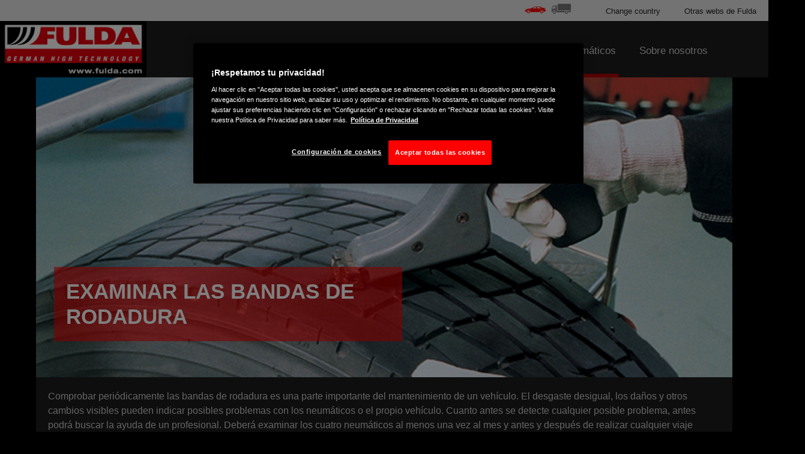

--- FILE ---
content_type: text/html; charset=utf-8
request_url: https://www.fulda.com/es_es/consumer/all-about-tires/understand-your-tire/caring-for-your-tires/checking-your-tire-treads.html
body_size: 9168
content:

<!DOCTYPE HTML>
<html lang="es-ES">
    <head>
    <meta charset="UTF-8"/>
    
    
    
    
    
        <title>Examinar las bandas de rodadura | Fulda</title>
        
        <meta name="description" content="Examinar las bandas de rodadura forma parte del mantenimiento adecuado de un neumático. En esta sección le ayudamos a saber qué debe buscar. "/>
    
    <meta name="template" content="contentpage"/>
    <script defer="defer" type="text/javascript" src="https://rum.hlx.page/.rum/@adobe/helix-rum-js@%5E2/dist/rum-standalone.js" data-routing="env=prod,tier=publish,ams=Goodyear Dunlop Tires"></script>
<script data-google-maps-api-key="AIzaSyBQnPJsMlPmidjbipZryZ0hd0fU6Z637fs">
        var GOOGLE_MAPS_API_KEY = "AIzaSyBQnPJsMlPmidjbipZryZ0hd0fU6Z637fs";
    </script>
    <script type="text/javascript" src="https://maps.googleapis.com/maps/api/js?key=AIzaSyBQnPJsMlPmidjbipZryZ0hd0fU6Z637fs&libraries=places"></script>
    

    
    <script>
      window.digitalData = {
        page: {
          pageInfo: {
            pageName: "Examinar las bandas de rodadura | Fulda",
            pageName_en: "checking-your-tire-treads",
            destinationURL: "https://www.fulda.com/es_es/consumer/all-about-tires/understand-your-tire/caring-for-your-tires/checking-your-tire-treads.html",
            referringUrl: "",
            language: "es_es",
          },
          category: {
            pageType: "learn"
          },
        },
      };

      window.page_info = {
        brand: "Fulda" || undefined,
        tbu: "consumer brand" || undefined,
        country: "ES" || undefined,
        site_type: "brand" || undefined,
        page_type: "learn" || undefined,
        pageview_id: "\u002D5119219676780221616" || undefined
      };

      dataLayer = window.dataLayer || [];
      const data = {
        event: "dle_page_info",
          ...page_info
        };
      dataLayer.push(data);
    </script>

    

    
        <meta property="og:title" content="Checking Your Tyre Treads | Fulda Tyre Buying Guide"/>
        <meta property="og:type" content="article"/>
        <meta property="og:url" content="https://www.fulda.com/es_es/consumer/all-about-tires/understand-your-tire/caring-for-your-tires/checking-your-tire-treads.html"/>
        <meta property="og:image" content="https://www.fulda.com/content/dam/fulda/consumer/common/fulda-logo-large.png"/>
        <meta property="og:description" content="Checking your treads is part of good tyre maintenance. We help you understand what to look for here."/>
        
    
    

    

    
        <script type="application/ld+json">
            {
  "@context" : "http://schema.org",
  "@type" : "BreadcrumbList",
  "itemListElement" : [ {
    "@type" : "ListItem",
    "position" : 1,
    "item" : {
      "@id" : "https://www.fulda.com/es_es/consumer/all-about-tires/understand-your-tire/caring-for-your-tires.html",
      "name" : "Cuidar los neumáticos "
    }
  }, {
    "@type" : "ListItem",
    "position" : 2,
    "item" : {
      "@id" : "https://www.fulda.com/es_es/consumer/all-about-tires/understand-your-tire/caring-for-your-tires/checking-your-tire-treads.html",
      "name" : "Examinar las bandas de rodadura"
    }
  } ]
}
        </script>
    

    
    
        
    
<link rel="stylesheet" href="/etc.clientlibs/fulda-consumer/clientlibs/fulda-consumer-theme.min.6f39166c93dd56de5d5d5bd842147776.css" type="text/css">



        
        
    



    

    

    

    

    <meta name="robots" content="index,follow"/>
    
        <link rel="canonical" href="https://www.fulda.com/es_es/consumer/all-about-tires/understand-your-tire/caring-for-your-tires/checking-your-tire-treads.html"/>
    

    




    
    
    

    
    
    
    

    
    
    <meta name="HandheldFriendly" content="True"/>
    <meta name="MobileOptimized" content="320"/>
    <meta name="viewport" content="width=device-width, initial-scale=1, maximum-scale=1 shrink-to-fit=no"/>
    <meta http-equiv="cleartype" content="on"/>

    <meta name="msapplication-TileColor" content="#da532c"/>
    <meta name="theme-color" content="#ffffff"/>
    
        <meta name="msapplication-TileImage" content="/content/dam/fulda/consumer/common/favicons/mstile-144x144.png"/>

        <link rel="apple-touch-icon" sizes="57x57" href="/content/dam/fulda/consumer/common/favicons/apple-touch-icon-57x57.png"/>
        <link rel="apple-touch-icon" sizes="60x60" href="/content/dam/fulda/consumer/common/favicons/apple-touch-icon-60x60.png"/>
        <link rel="apple-touch-icon" sizes="72x72" href="/content/dam/fulda/consumer/common/favicons/apple-touch-icon-72x72.png"/>
        <link rel="apple-touch-icon" sizes="76x76" href="/content/dam/fulda/consumer/common/favicons/apple-touch-icon-76x76.png"/>
        <link rel="apple-touch-icon" sizes="114x114" href="/content/dam/fulda/consumer/common/favicons/apple-touch-icon-114x114.png"/>
        <link rel="apple-touch-icon" sizes="120x120" href="/content/dam/fulda/consumer/common/favicons/apple-touch-icon-120x120.png"/>
        <link rel="apple-touch-icon" sizes="144x144" href="/content/dam/fulda/consumer/common/favicons/apple-touch-icon-144x144.png"/>
        <link rel="apple-touch-icon" sizes="152x152" href="/content/dam/fulda/consumer/common/favicons/apple-touch-icon-152x152"/>
        <link rel="apple-touch-icon" sizes="180x180" href="/content/dam/fulda/consumer/common/favicons/apple-touch-icon-180x180.png"/>
        <link rel="icon" type="image/png" href="/content/dam/fulda/consumer/common/favicons/favicon-32x32.png" sizes="32x32"/>
        <link rel="icon" type="image/png" href="/content/dam/fulda/consumer/common/favicons/android-chrome-192x192.png" sizes="192x192"/>
        <link rel="icon" type="image/png" href="/content/dam/fulda/consumer/common/favicons/favicon-96x96.png" sizes="96x96"/>
        <link rel="icon" type="image/png" href="/content/dam/fulda/consumer/common/favicons/favicon-16x16.png" sizes="16x16"/>
        <link rel="manifest" href="/content/dam/fulda/consumer/common/favicons/manifest.json"/>
    

</head>
    <body class="page basicpage" id="page-7be45bdc43">
        
        
        
            




            



            
<!--Header-->

<header class="cmp-gyepcore-xfheader">

    



<div class="xf-content-height">
    


<div class="cmp-responsivegrid  aem-Grid aem-Grid--12 aem-Grid--default--12 ">
    
    <div class="responsivegrid aem-GridColumn aem-GridColumn--default--12">


<div class="cmp-responsivegrid  aem-Grid aem-Grid--12 aem-Grid--default--12 ">
    
    <div class="mainnavigation aem-GridColumn aem-GridColumn--default--12">
<div class="mainnavigation aem-GridColumn aem-GridColumn--default--12 cmp-gyepcore-xfheader__navwrapper">
    <div class="cmp-conscore-mainnavigation__container">
    <nav class="navbar navbar-expand-md cmp-conscore-mainnavigation__navbar-primary flex-wrap">
        
            <a class="navbar-brand site-logo cmp-conscore-mainnavigation__site-logo" href="https://www.fulda.com/es_es/consumer.html">
                <img src="/content/dam/fulda/consumer/common/fulda-logo-002.png" alt="Fulda" class="d-block"/>
            </a>
        
        <a role="button" class="navbar-toggler cmp-conscore-mainnavigation__navbar-toggler" data-toggle="collapse" data-target="#navbar-primary" aria-controls="navbar-primary" aria-expanded="true" aria-label="Toggle navigation">
            <span aria-hidden="true"></span>
            <span aria-hidden="true"></span>
            <span aria-hidden="true"></span>
        </a>
        <div class="navbar-collapse cmp-conscore-mainnavigation__navbar-primary__container" collapse show id="navbar-primary" style="">
            
                
            
                
                    <ul class="navbar-nav mr-auto cmp-conscore-mainnavigation__navbar-primary__navbar-nav">
                        
                        
                            
                                
                                    
                                    
                                        
                                        <li class="nav-item  cmp-conscore-mainnavigation__navbar-primary__nav-item">
                                            <a class="nav-link cmp-conscore-mainnavigation__navbar-primary__nav-link dropdown-toggle" href="#" id='mainNavItem-0' role="button" data-toggle="dropdown" aria-haspopup="true" aria-expanded="false">Neumáticos</a>
                                            <div class="dropdown-menu w-100" aria-labelledby="navbarDropdown">
                                                <div class="d-md-flex justify-content-around">
                                                    <div class="cmp-conscore-xfsubmenu">

    



<div class="xf-content-height">
    


<div class="cmp-responsivegrid  aem-Grid aem-Grid--12 aem-Grid--default--12 ">
    
    <div class="responsivegrid aem-GridColumn aem-GridColumn--default--12">


<div class="cmp-responsivegrid  aem-Grid aem-Grid--12 aem-Grid--default--12 aem-Grid--phone--12 ">
    
    <div class="responsivegrid cmp-responsivegrid--style-icon-summer aem-GridColumn--default--none aem-GridColumn--phone--none aem-GridColumn--phone--12 aem-GridColumn aem-GridColumn--offset--phone--0 aem-GridColumn--default--3 aem-GridColumn--offset--default--0">


<div class="cmp-responsivegrid  aem-Grid aem-Grid--3 aem-Grid--default--3 aem-Grid--phone--12 ">
    
    <div class="image aem-GridColumn--phone--12 aem-GridColumn aem-GridColumn--default--3">
<div data-cmp-is="image" data-cmp-lazy data-cmp-lazythreshold="0" data-cmp-src="/content/experience-fragments/fulda/consumer/submenus/tires/es_es/_jcr_content/root/responsivegrid/responsivegrid/image.coreimg.85{.width}.png/1666709321043/nav-summer-130.png" data-cmp-widths="100,200,300,400,600,900,1200,1920,2560,3840" data-cmp-aspect="0.7153846153846154" data-asset="/content/dam/fulda/consumer/common/browse-category/nav-summer-130.png" data-asset-id="5ddbc2d0-daa4-4f3e-b3a4-db1096b5414e" data-title="nav summer 130.png" id="image-6a3a4a859a" class="cmp-image" itemscope itemtype="http://schema.org/ImageObject">
    <a class="cmp-image__link" href="https://www.fulda.com/es_es/consumer/tires/summer.html" data-cmp-hook-image="link" target="_self">
        <noscript data-cmp-hook-image="noscript">
            
            <img src="data:image/svg+xml,<svg xmlns='http%3A%2F%2Fwww.w3.org%2F2000%2Fsvg' viewBox='0 0 93 130'></svg>" class="cmp-image__image" itemprop="contentUrl" data-cmp-hook-image="image" width="93" height="130" alt="nav summer 130.png"/>
            
        </noscript>
    </a>
    
    
</div>

    
</div>
<div class="link aem-GridColumn--phone--none aem-GridColumn--phone--12 aem-GridColumn aem-GridColumn--offset--phone--0 aem-GridColumn--default--3"><div class="cmp-link">
    
    
    

    <a href="https://www.fulda.com/es_es/consumer/tires/summer.html" class="cmp-link__link" target="_self">Neumáticos de Verano</a>
</div></div>

    
</div></div>
<div class="responsivegrid cmp-responsivegrid--style-icon-all-season aem-GridColumn--default--none aem-GridColumn--phone--none aem-GridColumn--phone--12 aem-GridColumn aem-GridColumn--offset--phone--0 aem-GridColumn--default--3 aem-GridColumn--offset--default--0">


<div class="cmp-responsivegrid  aem-Grid aem-Grid--3 aem-Grid--default--3 aem-Grid--phone--12 ">
    
    <div class="image aem-GridColumn--phone--none aem-GridColumn--phone--12 aem-GridColumn aem-GridColumn--offset--phone--0 aem-GridColumn--default--3">
<div data-cmp-is="image" data-cmp-lazy data-cmp-lazythreshold="0" data-cmp-src="/content/experience-fragments/fulda/consumer/submenus/tires/es_es/_jcr_content/root/responsivegrid/responsivegrid_31275282/image.coreimg.85{.width}.png/1666709320889/nav-all-seasons-130.png" data-cmp-widths="100,200,300,400,600,900,1200,1920,2560,3840" data-cmp-aspect="0.7153846153846154" data-asset="/content/dam/fulda/consumer/common/browse-category/nav-all-seasons-130.png" data-asset-id="accbc295-8dd8-4664-96b0-8f70b3c1c358" id="image-813a7ef9e2" class="cmp-image" itemscope itemtype="http://schema.org/ImageObject">
    <a class="cmp-image__link" href="https://www.fulda.com/es_es/consumer/tires/all-season.html" data-cmp-hook-image="link" target="_self">
        <noscript data-cmp-hook-image="noscript">
            
            <img src="data:image/svg+xml,<svg xmlns='http%3A%2F%2Fwww.w3.org%2F2000%2Fsvg' viewBox='0 0 93 130'></svg>" class="cmp-image__image" itemprop="contentUrl" data-cmp-hook-image="image" width="93" height="130"/>
            
        </noscript>
    </a>
    
    
</div>

    
</div>
<div class="link aem-GridColumn--phone--none aem-GridColumn--phone--12 aem-GridColumn aem-GridColumn--offset--phone--0 aem-GridColumn--default--3"><div class="cmp-link">
    
    
    

    <a href="https://www.fulda.com/es_es/consumer/tires/all-season.html" class="cmp-link__link" target="_self">Neumáticos Todo Tiempo</a>
</div></div>

    
</div></div>
<div class="responsivegrid cmp-responsivegrid--style-icon-winter aem-GridColumn--default--none aem-GridColumn--phone--none aem-GridColumn--phone--12 aem-GridColumn aem-GridColumn--offset--phone--0 aem-GridColumn--default--3 aem-GridColumn--offset--default--0">


<div class="cmp-responsivegrid  aem-Grid aem-Grid--3 aem-Grid--default--3 aem-Grid--phone--12 ">
    
    <div class="image aem-GridColumn--phone--none aem-GridColumn--phone--12 aem-GridColumn aem-GridColumn--offset--phone--0 aem-GridColumn--default--3">
<div data-cmp-is="image" data-cmp-lazy data-cmp-lazythreshold="0" data-cmp-src="/content/experience-fragments/fulda/consumer/submenus/tires/es_es/_jcr_content/root/responsivegrid/responsivegrid_501410931/image.coreimg.85{.width}.png/1666709321108/nav-winter-130.png" data-cmp-widths="100,200,300,400,600,900,1200,1920,2560,3840" data-cmp-aspect="0.7153846153846154" data-asset="/content/dam/fulda/consumer/common/browse-category/nav-winter-130.png" data-asset-id="4bc1d8be-0059-4d15-a4ae-df8657e2ca3e" id="image-478bf4a6e4" class="cmp-image" itemscope itemtype="http://schema.org/ImageObject">
    <a class="cmp-image__link" href="https://www.fulda.com/es_es/consumer/tires/winter.html" data-cmp-hook-image="link" target="_self">
        <noscript data-cmp-hook-image="noscript">
            
            <img src="data:image/svg+xml,<svg xmlns='http%3A%2F%2Fwww.w3.org%2F2000%2Fsvg' viewBox='0 0 93 130'></svg>" class="cmp-image__image" itemprop="contentUrl" data-cmp-hook-image="image" width="93" height="130"/>
            
        </noscript>
    </a>
    
    
</div>

    
</div>
<div class="link aem-GridColumn--phone--none aem-GridColumn--phone--12 aem-GridColumn aem-GridColumn--offset--phone--0 aem-GridColumn--default--3"><div class="cmp-link">
    
    
    

    <a href="https://www.fulda.com/es_es/consumer/tires/winter.html" class="cmp-link__link" target="_self">Neumáticos de Invierno</a>
</div></div>

    
</div></div>
<div class="responsivegrid aem-GridColumn--default--none aem-GridColumn--phone--none aem-GridColumn--phone--12 aem-GridColumn aem-GridColumn--offset--phone--0 aem-GridColumn--default--3 aem-GridColumn--offset--default--0">


<div class="cmp-responsivegrid  aem-Grid aem-Grid--3 aem-Grid--default--3 aem-Grid--phone--12 ">
    
    <div class="link aem-GridColumn--phone--none aem-GridColumn--phone--12 aem-GridColumn aem-GridColumn--offset--phone--0 aem-GridColumn--default--3"><div class="cmp-link">
    
    
    

    <a href="https://www.fulda.com/es_es/consumer/tires.html" class="cmp-link__link" target="_self">Descubre toda nuestra gama</a>
</div></div>

    
</div></div>

    
</div></div>

    
</div>
</div></div>

                                                </div>
                                            </div>
                                        </li>
                                    
                                    
                                    
                                    
                                
                            
                            
                            
                            
                        
                            
                            
                            
                                
                                    
                                    

                                    
                                    
                                        
                                            
                                            <li class="nav-item  cmp-conscore-mainnavigation__navbar-primary__nav-item">
                                                
                                                    <a class="nav-link cmp-conscore-mainnavigation__navbar-primary__nav-link" href="https://www.fulda.com/es_es/consumer/dealers/find-a-dealer.html" target="_self">
                                                        Distribuidores
                                                    </a>
                                                
                                            </li>
                                        
                                    
                                    
                                
                            
                            
                        
                            
                            
                            
                                
                                    
                                    
                                        
                                        <li class="nav-item  cmp-conscore-mainnavigation__navbar-primary__nav-item">
                                            <a class="nav-link cmp-conscore-mainnavigation__navbar-primary__nav-link dropdown-toggle" href="#" id='mainNavItem-2' role="button" data-toggle="dropdown" aria-haspopup="true" aria-expanded="false">Por qué elegir Fulda?</a>
                                            <div class="dropdown-menu w-100" aria-labelledby="navbarDropdown">
                                                <div class="d-md-flex justify-content-around">
                                                    <div class="cmp-conscore-xfsubmenu">

    



<div class="xf-content-height">
    


<div class="cmp-responsivegrid  aem-Grid aem-Grid--12 aem-Grid--default--12 ">
    
    <div class="responsivegrid aem-GridColumn aem-GridColumn--default--12">


<div class="cmp-responsivegrid  aem-Grid aem-Grid--12 aem-Grid--default--12 aem-Grid--phone--12 ">
    
    <div class="image aem-GridColumn--default--none aem-GridColumn--phone--none aem-GridColumn--phone--12 aem-GridColumn aem-GridColumn--offset--phone--0 aem-GridColumn--offset--default--0 aem-GridColumn--default--4">
<div data-cmp-is="image" data-cmp-lazy data-cmp-lazythreshold="0" data-cmp-src="/content/experience-fragments/fulda/consumer/submenus/why-fulda/es_es/_jcr_content/root/responsivegrid/image.coreimg.85{.width}.png/1666709322052/head-why-fulda-v1.png" data-cmp-widths="100,200,300,400,600,900,1200,1920,2560,3840" data-cmp-aspect="1.0869565217391304" data-asset="/content/dam/fulda/consumer/common/browse-category/head-why-fulda-v1.png" data-asset-id="933f4b0c-f74c-4980-9a52-e8b17ef5e00b" data-title="Fulda Multicontrol" id="image-503f7ae32f" class="cmp-image" itemscope itemtype="http://schema.org/ImageObject">
    
        <noscript data-cmp-hook-image="noscript">
            
            <img src="data:image/svg+xml,<svg xmlns='http%3A%2F%2Fwww.w3.org%2F2000%2Fsvg' viewBox='0 0 300 276'></svg>" class="cmp-image__image" itemprop="contentUrl" data-cmp-hook-image="image" width="300" height="276" alt="Fulda Multicontrol"/>
            
        </noscript>
    
    
    
</div>

    
</div>
<div class="simplelist aem-GridColumn--default--none aem-GridColumn--phone--none aem-GridColumn--phone--12 aem-GridColumn aem-GridColumn--offset--phone--0 aem-GridColumn--offset--default--0 aem-GridColumn--default--4"><div class="cmp-gyepcore-simplelist">
    <ul>
        
    <li>
        
            <a href="https://www.fulda.com/es_es/consumer/why-buy-fulda/tire-tests.html" target="_self">
                <span>Pruebas de neumáticos</span>
            </a>
        
        
    </li>
<li>
        
            <a href="https://www.fulda.com/es_es/consumer/why-buy-fulda/quality-performance-criteria.html" target="_self">
                <span>Criterios de rendimiento de calidad</span>
            </a>
        
        
    </li>
<li>
        
            <a href="https://www.fulda.com/es_es/consumer/why-buy-fulda/fulda-technology.html" target="_self">
                <span>Tecnología Fulda</span>
            </a>
        
        
    </li>


    </ul>
    
</div>

    
</div>
<div class="simplelist aem-GridColumn--default--none aem-GridColumn--phone--none aem-GridColumn--phone--12 aem-GridColumn aem-GridColumn--offset--phone--0 aem-GridColumn--offset--default--0 aem-GridColumn--default--4"><div class="cmp-gyepcore-simplelist">
    <ul>
        
    <li>
        
            <a href="https://www.fulda.com/es_es/consumer/why-buy-fulda/the-fulda-philosophy.html" target="_self">
                <span>The Fulda Philosophy</span>
            </a>
        
        
    </li>
<li>
        
            <a href="https://www.fulda.com/es_es/consumer/why-buy-fulda/eu-tire-label.html" target="_self">
                <span>Etiquetado Europeo</span>
            </a>
        
        
    </li>


    </ul>
    
</div>

    
</div>

    
</div></div>

    
</div>
</div></div>

                                                </div>
                                            </div>
                                        </li>
                                    

                                    
                                    
                                    
                                
                            
                            
                        
                            
                            
                            
                                
                                    
                                    
                                        
                                        <li class="nav-item active cmp-conscore-mainnavigation__navbar-primary__nav-item">
                                            <a class="nav-link cmp-conscore-mainnavigation__navbar-primary__nav-link dropdown-toggle" href="#" id='mainNavItem-3' role="button" data-toggle="dropdown" aria-haspopup="true" aria-expanded="false">Todo sobre neumáticos</a>
                                            <div class="dropdown-menu w-100" aria-labelledby="navbarDropdown">
                                                <div class="d-md-flex justify-content-around">
                                                    <div class="cmp-conscore-xfsubmenu">

    



<div class="xf-content-height">
    


<div class="cmp-responsivegrid  aem-Grid aem-Grid--12 aem-Grid--default--12 ">
    
    <div class="responsivegrid aem-GridColumn aem-GridColumn--default--12">


<div class="cmp-responsivegrid  aem-Grid aem-Grid--12 aem-Grid--default--12 aem-Grid--phone--12 ">
    
    <div class="image aem-GridColumn--default--none aem-GridColumn--phone--none aem-GridColumn--phone--12 aem-GridColumn aem-GridColumn--offset--phone--0 aem-GridColumn--offset--default--0 aem-GridColumn--default--4">
<div data-cmp-is="image" data-cmp-lazy data-cmp-lazythreshold="0" data-cmp-src="/content/experience-fragments/fulda/consumer/submenus/all-about-tyres/es_es/_jcr_content/root/responsivegrid/image.coreimg.85{.width}.png/1666709322052/head-why-fulda-v1.png" data-cmp-widths="100,200,300,400,600,900,1200,1920,2560,3840" data-cmp-aspect="1.0869565217391304" data-asset="/content/dam/fulda/consumer/common/browse-category/head-why-fulda-v1.png" data-asset-id="933f4b0c-f74c-4980-9a52-e8b17ef5e00b" id="image-76d927aa81" class="cmp-image" itemscope itemtype="http://schema.org/ImageObject">
    
        <noscript data-cmp-hook-image="noscript">
            
            <img src="data:image/svg+xml,<svg xmlns='http%3A%2F%2Fwww.w3.org%2F2000%2Fsvg' viewBox='0 0 300 276'></svg>" class="cmp-image__image" itemprop="contentUrl" data-cmp-hook-image="image" width="300" height="276"/>
            
        </noscript>
    
    
    
</div>

    
</div>
<div class="simplelist aem-GridColumn--default--none aem-GridColumn--phone--none aem-GridColumn--phone--12 aem-GridColumn aem-GridColumn--offset--phone--0 aem-GridColumn--offset--default--0 aem-GridColumn--default--4"><div class="cmp-gyepcore-simplelist">
    <ul>
        
    <li>
        
            <a href="https://www.fulda.com/es_es/consumer/all-about-tires/seasonal-tires/why-winter-tires.html" target="_self">
                <span>¿Debo comprar neumáticos de invierno?</span>
            </a>
        
        
    </li>
<li>
        
            <a href="https://www.fulda.com/es_es/consumer/all-about-tires/seasonal-tires/being-prepared-for-every-season.html" target="_self">
                <span>Estar preparado para todas las estaciones</span>
            </a>
        
        
    </li>
<li>
        
            <a href="https://www.fulda.com/es_es/consumer/all-about-tires/know-your-tire-vocabulary.html" target="_self">
                <span>Guía de neumáticos</span>
            </a>
        
        
    </li>


    </ul>
    
</div>

    
</div>
<div class="simplelist aem-GridColumn--default--none aem-GridColumn--phone--none aem-GridColumn--phone--12 aem-GridColumn aem-GridColumn--offset--phone--0 aem-GridColumn--offset--default--0 aem-GridColumn--default--4"><div class="cmp-gyepcore-simplelist">
    <ul>
        
    <li>
        
            <a href="https://www.fulda.com/es_es/consumer/all-about-tires/understand-your-tire/caring-for-your-tires.html" target="_self">
                <span>Cuidar los neumáticos</span>
            </a>
        
        
    </li>
<li>
        
            <a href="https://www.fulda.com/es_es/consumer/all-about-tires/understand-your-tire/how-tires-are-made.html" target="_self">
                <span>Proceso de fabricación de un neumático</span>
            </a>
        
        
    </li>
<li>
        
            <a href="https://www.fulda.com/es_es/consumer/all-about-tires/understand-your-tire/reading-your-tire.html" target="_self">
                <span>Leer el flanco de un neumático</span>
            </a>
        
        
    </li>


    </ul>
    
</div>

    
</div>

    
</div></div>

    
</div>
</div></div>

                                                </div>
                                            </div>
                                        </li>
                                    

                                    
                                    
                                    
                                
                            
                            
                        
                            
                            
                            
                                
                                    
                                    
                                        
                                        <li class="nav-item  cmp-conscore-mainnavigation__navbar-primary__nav-item">
                                            <a class="nav-link cmp-conscore-mainnavigation__navbar-primary__nav-link dropdown-toggle" href="#" id='mainNavItem-4' role="button" data-toggle="dropdown" aria-haspopup="true" aria-expanded="false">Sobre nosotros</a>
                                            <div class="dropdown-menu w-100" aria-labelledby="navbarDropdown">
                                                <div class="d-md-flex justify-content-around">
                                                    <div class="cmp-conscore-xfsubmenu">

    



<div class="xf-content-height">
    


<div class="cmp-responsivegrid  aem-Grid aem-Grid--12 aem-Grid--default--12 ">
    
    <div class="responsivegrid aem-GridColumn aem-GridColumn--default--12">


<div class="cmp-responsivegrid  aem-Grid aem-Grid--12 aem-Grid--default--12 aem-Grid--phone--12 ">
    
    <div class="image aem-GridColumn--default--none aem-GridColumn--phone--none aem-GridColumn--phone--12 aem-GridColumn aem-GridColumn--default--6 aem-GridColumn--offset--phone--0 aem-GridColumn--offset--default--0">
<div data-cmp-is="image" data-cmp-lazy data-cmp-lazythreshold="0" data-cmp-src="/content/experience-fragments/fulda/consumer/submenus/about-us/es_es/_jcr_content/root/responsivegrid/image.coreimg.85{.width}.png/1666709322052/head-why-fulda-v1.png" data-cmp-widths="100,200,300,400,600,900,1200,1920,2560,3840" data-cmp-aspect="1.0869565217391304" data-asset="/content/dam/fulda/consumer/common/browse-category/head-why-fulda-v1.png" data-asset-id="933f4b0c-f74c-4980-9a52-e8b17ef5e00b" id="image-c00fae729f" class="cmp-image" itemscope itemtype="http://schema.org/ImageObject">
    
        <noscript data-cmp-hook-image="noscript">
            
            <img src="data:image/svg+xml,<svg xmlns='http%3A%2F%2Fwww.w3.org%2F2000%2Fsvg' viewBox='0 0 300 276'></svg>" class="cmp-image__image" itemprop="contentUrl" data-cmp-hook-image="image" width="300" height="276"/>
            
        </noscript>
    
    
    
</div>

    
</div>
<div class="simplelist aem-GridColumn--default--none aem-GridColumn--phone--none aem-GridColumn--phone--12 aem-GridColumn aem-GridColumn--offset--phone--0 aem-GridColumn--default--3 aem-GridColumn--offset--default--0"><div class="cmp-gyepcore-simplelist">
    <ul>
        
    <li>
        
            <a href="https://www.fulda.com/es_es/consumer/about-us/contact-us.html" target="_self">
                <span>Contacto</span>
            </a>
        
        
    </li>
<li>
        
            <a href="https://www.fulda.com/es_es/consumer/about-us/history.html" target="_self">
                <span>Historia</span>
            </a>
        
        
    </li>
<li>
        
            <a href="https://www.fulda.com/es_es/consumer/about-us/who-we-are.html" target="_self">
                <span>Acerca de la marca</span>
            </a>
        
        
    </li>


    </ul>
    
</div>

    
</div>

    
</div></div>

    
</div>
</div></div>

                                                </div>
                                            </div>
                                        </li>
                                    

                                    
                                    
                                    
                                
                            
                            
                        
                    </ul>
                
            
                
            
                
            
                
            
            <nav class="cmp-conscore-mainnavigation__navbar-secondary d-md-flex justify-content-end">
                <div class="navbar-tbumenu">
                    <div class="xfpage page basicpage">

    



<div class="xf-content-height">
    


<div class="cmp-responsivegrid  aem-Grid aem-Grid--12 aem-Grid--default--12 ">
    
    <div class="responsivegrid aem-GridColumn aem-GridColumn--default--12">


<div class="cmp-responsivegrid  aem-Grid aem-Grid--12 aem-Grid--default--12 ">
    
    <div class="simplelist cmp-gyepcore-simplelist--style-list-horizontal cmp-gyepcore-simplelist--style-list-icons cmp-gyepcore-simplelist--style-list-no-decoration aem-GridColumn aem-GridColumn--default--12"><div class="cmp-gyepcore-simplelist">
    <ul>
        
    <li>
        
            <a href="https://www.fulda.com/es_es/consumer.html" target="_blank" class="icon-car">
                <span>Turismo</span>
            </a>
        
        
    </li>
<li>
        
            <a href="https://www.fulda.com/es_es/truck.html" target="_blank" class="icon-truck">
                <span>Camión</span>
            </a>
        
        
    </li>


    </ul>
    
</div>

    
</div>

    
</div></div>

    
</div>
</div></div>

                </div>
                <ul class="navbar-nav flex-md-row">
                    <li class="nav-item cmp-conscore-mainnavigation__navbar-secondary__nav-item">
                        <a href="#" class="cmp-conscore-mainnavigation__navbar-secondary__nav-link" data-toggle="modal" data-target="#cmp-conscore-mainnavigation__countries-modal">
                            Change country
                        </a>
                    </li>
                    <li class="nav-item cmp-conscore-mainnavigation__navbar-secondary__nav-item">
                        <a href="#" class="cmp-conscore-mainnavigation__navbar-secondary__nav-link" data-toggle="modal" data-target="#cmp-conscore-mainnavigation__other-sites-modal">
                            Otras webs de Fulda
                        </a>
                    </li>
                </ul>
            </nav>
        </div>
        
    </nav>
</div>
</div>
<div class="cmp-gyepcore-xfheader__modalwrapper">
    <div class="modal fade bd-example-modal-lg cmp-conscore-mainnavigation__country-modal" id="cmp-conscore-mainnavigation__countries-modal" tabindex="-1" role="dialog" aria-labelledby="exampleModalLabel" aria-hidden="true">
        <div class="modal-dialog modal-lg" role="document">
            <div class="modal-content">
                <div class="modal-header">
                    <h5 class="modal-title">Change country</h5>
                    <button type="button" class="close" data-dismiss="modal" aria-label="Close">
                        <span aria-hidden="true" class="icon-close"></span>
                    </button>
                </div>
                <div class="modal-body">
                    <ul class="row">
                        
                            
                                <li class="col-lg-3">
                                    
                                        <a href="https://www.fulda.com/nl_be/consumer.html" class="nl_BE">
                                            België
                                        </a>
                                    
                                </li>
                            
                                <li class="col-lg-3">
                                    
                                        <a href="https://www.fulda.com/fr_be/consumer.html" class="fr_BE">
                                            Belgique
                                        </a>
                                    
                                </li>
                            
                                <li class="col-lg-3">
                                    
                                        <a href="https://www.fulda.com/bg_bg/consumer.html" class="bg_BG">
                                            България
                                        </a>
                                    
                                </li>
                            
                                <li class="col-lg-3">
                                    
                                        <a href="https://www.fulda.com/cs_cz/consumer.html" class="cs_CZ">
                                            Česká republika
                                        </a>
                                    
                                </li>
                            
                                <li class="col-lg-3">
                                    
                                        <a href="https://www.fulda.com/da_dk/consumer.html" class="da_DK">
                                            Danmark
                                        </a>
                                    
                                </li>
                            
                                <li class="col-lg-3">
                                    
                                        <a href="https://www.fulda.com/de_de/consumer.html" class="de_DE">
                                            Deutschland
                                        </a>
                                    
                                </li>
                            
                                <li class="col-lg-3">
                                    
                                        <a href="https://www.fulda.com/et_ee/consumer.html" class="et_EE">
                                            Eesti
                                        </a>
                                    
                                </li>
                            
                                <li class="col-lg-3">
                                    
                                        <a href="https://www.fulda.com/es_es/consumer.html" class="es_ES">
                                            España
                                        </a>
                                    
                                </li>
                            
                                <li class="col-lg-3">
                                    
                                        <a href="https://www.fulda.com/el_gr/consumer.html" class="el_GR">
                                            Ελλάδα
                                        </a>
                                    
                                </li>
                            
                                <li class="col-lg-3">
                                    
                                        <a href="https://www.fulda.com/fr_fr/consumer.html" class="fr_FR">
                                            France
                                        </a>
                                    
                                </li>
                            
                                <li class="col-lg-3">
                                    
                                        <a href="https://www.fulda.com/hr_hr/consumer.html" class="hr_HR">
                                            Hrvatska
                                        </a>
                                    
                                </li>
                            
                                <li class="col-lg-3">
                                    
                                        <a href="https://www.fulda.com/en_ie/consumer.html" class="en_IE">
                                            Ireland
                                        </a>
                                    
                                </li>
                            
                                <li class="col-lg-3">
                                    
                                        <a href="https://www.fulda.com/it_it/consumer.html" class="it_IT">
                                            Italia
                                        </a>
                                    
                                </li>
                            
                                <li class="col-lg-3">
                                    
                                        <a href="https://www.fulda.com/lv_lv/consumer.html" class="lv_LV">
                                            Latvija
                                        </a>
                                    
                                </li>
                            
                                <li class="col-lg-3">
                                    
                                        <a href="https://www.fulda.com/lt_lt/consumer.html" class="lt_LT">
                                            Lietuva
                                        </a>
                                    
                                </li>
                            
                                <li class="col-lg-3">
                                    
                                        <a href="https://www.fulda.com/hu_hu/consumer.html" class="hu_HU">
                                            Magyarország
                                        </a>
                                    
                                </li>
                            
                                <li class="col-lg-3">
                                    
                                        <a href="https://www.fulda.com/nl_nl/consumer.html" class="nl_NL">
                                            Nederland
                                        </a>
                                    
                                </li>
                            
                                <li class="col-lg-3">
                                    
                                        <a href="https://www.fulda.com/no_no/consumer.html" class="no_NO">
                                            Norge
                                        </a>
                                    
                                </li>
                            
                                <li class="col-lg-3">
                                    
                                        <a href="https://www.fulda.com/de_at/consumer.html" class="de_AT">
                                            Österreich
                                        </a>
                                    
                                </li>
                            
                                <li class="col-lg-3">
                                    
                                        <a href="https://www.fulda.com/pl_pl/consumer.html" class="pl_PL">
                                            Polska
                                        </a>
                                    
                                </li>
                            
                                <li class="col-lg-3">
                                    
                                        <a href="https://www.fulda.com/pt_pt/consumer.html" class="pt_PT">
                                            Portugal
                                        </a>
                                    
                                </li>
                            
                                <li class="col-lg-3">
                                    
                                        <a href="https://www.fulda.com/ro_ro/consumer.html" class="ro_RO">
                                            România
                                        </a>
                                    
                                </li>
                            
                                <li class="col-lg-3">
                                    
                                        <a href="https://www.fulda.com/de_ch/consumer.html" class="de_CH">
                                            Schweiz
                                        </a>
                                    
                                </li>
                            
                                <li class="col-lg-3">
                                    
                                        <a href="https://www.fulda.com/fr_ch/consumer.html" class="fr_CH">
                                            Suisse
                                        </a>
                                    
                                </li>
                            
                                <li class="col-lg-3">
                                    
                                        <a href="https://www.fulda.com/it_ch/consumer.html" class="it_CH">
                                            Svizzera
                                        </a>
                                    
                                </li>
                            
                                <li class="col-lg-3">
                                    
                                        <a href="https://www.fulda.com/sl_si/consumer.html" class="sl_SI">
                                            Slovenija
                                        </a>
                                    
                                </li>
                            
                                <li class="col-lg-3">
                                    
                                        <a href="https://www.fulda.com/sk_sk/consumer.html" class="sk_SK">
                                            Slovensko
                                        </a>
                                    
                                </li>
                            
                                <li class="col-lg-3">
                                    
                                        <a href="https://www.fulda.com/sr_rs/consumer.html" class="sr_RS">
                                            Srbija
                                        </a>
                                    
                                </li>
                            
                                <li class="col-lg-3">
                                    
                                        <a href="https://www.fulda.com/fi_fi/consumer.html" class="fi_FI">
                                            Suomi
                                        </a>
                                    
                                </li>
                            
                                <li class="col-lg-3">
                                    
                                        <a href="https://www.fulda.com/sv_se/consumer.html" class="sv_SE">
                                            Sverige
                                        </a>
                                    
                                </li>
                            
                                <li class="col-lg-3">
                                    
                                        <a href="https://www.fulda.com/tr_tr/consumer.html" class="tr_TR">
                                            Türkiye
                                        </a>
                                    
                                </li>
                            
                                <li class="col-lg-3">
                                    
                                        <a href="https://www.fulda.com/en_gb/consumer.html" class="en_GB">
                                            United Kingdom
                                        </a>
                                    
                                </li>
                            
                                <li class="col-lg-3">
                                    
                                        <a href="https://www.fulda.com/uk_ua/consumer.html" class="uk_UA">
                                            Україна
                                        </a>
                                    
                                </li>
                            
                        
                    </ul>
                </div>
            </div>
        </div>
    </div>
    <div class="modal fade bd-example-modal-lg cmp-conscore-mainnavigation__othersite-modal" id="cmp-conscore-mainnavigation__other-sites-modal" tabindex="-1" role="dialog" aria-labelledby="exampleModalLabel" aria-hidden="true">
        <div class="modal-dialog modal-lg" role="document">
            <div class="modal-content">
                <div class="modal-header">
                    <h5 class="modal-title">Otras webs de Fulda</h5>
                    <button type="button" class="close" data-dismiss="modal" aria-label="Close">
                        <span aria-hidden="true" class="icon-close"></span>
                    </button>
                </div>
                <div class="modal-body">
                    <div class="row">
                        <div class="col-lg-4">
                            <div class="card">
                                <div class="card-body">
                                    <h5 class="card-title">Vehículos</h5>
                                </div>
                            </div>
                            <ul class="list-group list-group-flush">
                                
                                    
                                
                                    
                                
                                    
                                        
                                            <li class="list-group-item">
                                                <a href="/content/fd/es_es/truck" target="_blank" rel="nofollow">
                                                    Neumáticos para camiones y autocares
                                                    
                                                </a>
                                            </li>
                                        
                                    
                                
                                    
                                
                                    
                                
                            </ul>
                        </div>
                        <div class="col-lg-4">
                            <div class="card">
                                <div class="card-body">
                                    <h5 class="card-title">
                                        Marcas
                                    </h5>
                                </div>
                            </div>
                            <ul class="list-group list-group-flush">
                                
                                    
                                
                                    
                                
                                    
                                
                                    
                                        
                                            <li class="list-group-item">
                                                <a href="https://www.dunlop.eu/" target="_blank" rel="nofollow">
                                                    Dunlop
                                                    <img src="/content/dam/goodyear/consumer/common/navigation/dunlop-logo-transparent.png" alt="Dunlop" class="pull-right"/>
                                                </a>
                                            </li>
                                        
                                            <li class="list-group-item">
                                                <a href="https://www.sava-tires.com/" target="_blank" rel="nofollow">
                                                    Sava
                                                    <img src="/content/dam/goodyear/consumer/common/navigation/sava-logo.png" alt="Sava" class="pull-right"/>
                                                </a>
                                            </li>
                                        
                                            <li class="list-group-item">
                                                <a href="https://www.goodyear.eu/" target="_blank" rel="nofollow">
                                                    Goodyear
                                                    <img src="/content/dam/goodyear/consumer/common/navigation/goodyear-logo-transparent.png" alt="Goodyear" class="pull-right"/>
                                                </a>
                                            </li>
                                        
                                    
                                
                                    
                                
                            </ul>
                        </div>
                        <div class="col-lg-4">
                            <div class="card">
                                <div class="card-body">
                                    <h5 class="card-title">
                                        Empresas
                                    </h5>
                                </div>
                            </div>
                            <ul class="list-group list-group-flush">
                                
                                    
                                
                                    
                                
                                    
                                
                                    
                                
                                    
                                        
                                            <li class="list-group-item">
                                                <a href="https://myway.goodyear.com/select-country" target="_blank" rel="nofollow">
                                                    MyWay
                                                    <img src="/content/dam/goodyear/consumer/common/navigation/myway-logo.png" alt="MyWay" class="pull-right"/>
                                                </a>
                                            </li>
                                        
                                    
                                
                            </ul>
                        </div>
                    </div>
                </div>
                <div class="modal-footer">
                    <ul class="list-group list-group-flush">
                        <li class="list-group-item">
                            <a href="https://corporate.goodyear.com/" target="_blank" rel="nofollow noopener">Web Corporativa</a>
                        </li>
                    </ul>
                </div>
            </div>
        </div>
    </div>
</div></div>

    
</div></div>

    
</div>
</div></header>


<!--Main content-->
<div class="root responsivegrid">


<div class="cmp-responsivegrid  aem-Grid aem-Grid--12 aem-Grid--tablet--12 aem-Grid--default--12 aem-Grid--phone--12 ">
    
    <div class="responsivegrid aem-GridColumn--tablet--12 aem-GridColumn--offset--tablet--0 aem-GridColumn--default--none aem-GridColumn--phone--none aem-GridColumn--phone--12 aem-GridColumn--tablet--none aem-GridColumn aem-GridColumn--default--12 aem-GridColumn--offset--phone--0 aem-GridColumn--offset--default--0">


<div class="cmp-responsivegrid  aem-Grid aem-Grid--12 aem-Grid--default--12 ">
    
    <div class="heroimage image cmp-gyepcore-heroimage--style-variation-2 aem-GridColumn aem-GridColumn--default--12">







    



    
    <div class="cmp-gyepcore-heroimage progressiveimage" data-img="/es_es/consumer/all-about-tires/understand-your-tire/caring-for-your-tires/checking-your-tire-treads/_jcr_content/root/responsivegrid/heroimage.coreimg.85{.width}.jpeg/1654090877338/checking-your-tire-treads-251279.jpeg" data-cmp-widths="100,200,300,400,600,900,1200,1920,2560,3840" style="background-image: url('/content/dam/fulda/consumer/common/all-about-tyres/checking-your-tire-treads-251279.jpg.transform/progressiveBlurry/image.jpg');">
        
    <div class="cmp-gyepcore-heroimage__container">
        <div class="cmp-gyepcore-heroimage__wrapper">
            <h1 class="cmp-gyepcore-heroimage__title">Examinar las bandas de rodadura</h1>
            
            
        </div>
    </div>

    </div>
    



</div>
<div class="responsivegrid cmp-responsivegrid--style-background-variation-1 aem-GridColumn aem-GridColumn--default--12">


<div class="cmp-responsivegrid  aem-Grid aem-Grid--12 aem-Grid--default--12 aem-Grid--phone--12 ">
    
    <div class="text aem-GridColumn aem-GridColumn--default--12">
<div class="cmp-text">
    <p>Comprobar periódicamente las bandas de rodadura es una parte importante del mantenimiento de un vehículo. El desgaste desigual, los daños y otros cambios visibles pueden indicar posibles problemas con los neumáticos o el propio vehículo. Cuanto antes se detecte cualquier posible problema, antes podrá buscar la ayuda de un profesional. Deberá examinar los cuatro neumáticos al menos una vez al mes y antes y después de realizar cualquier viaje largo. </p>

</div>

    
</div>
<div class="text aem-GridColumn--default--none aem-GridColumn--phone--none aem-GridColumn--phone--12 aem-GridColumn aem-GridColumn--default--6 aem-GridColumn--offset--phone--0 aem-GridColumn--offset--default--0">
<div class="cmp-text">
    <p><b>Puede ver las barras indicadoras de desgaste de la banda de rodadura:</b> Estas barras de caucho rígido solo se hacen visibles cuando las bandas de rodadura de los neumáticos se han desgastado por debajo de un nivel seguro. Si puede verlas, deberá comprar un nuevo juego de neumáticos. Puede obtener información sobre dónde se encuentran los indicadores de desgaste de la banda de rodadura examinando el flanco de los neumáticos.</p>
<p><b>Encuentra objetos extraños alojados en la banda de rodadura:</b> Pequeños objetos pueden atascarse en las bandas de rodadura de los neumáticos de su vehículo. Aunque estos no siempre provocan daños, su extracción es una tarea que debe tomarse en serio en todo momento. Si dichos objetos quedan atascados en el surco, asegúrese de extraerlos con cuidado. Si tiene la impresión de que alguno ha perforado el caucho, no lo extraiga hasta que pueda acudir a un taller mecánico para obtener la ayuda de un profesional.</p>
<p><b>Se desgasta la parte central de la banda de rodadura:</b> Un desgaste excesivo en el centro de la banda de rodadura puede ser indicativo de un inflado excesivo. Introducir demasiado aire en los neumáticos puede aumentar el riesgo de sufrir reventones. Es importante que infle los neumáticos conforme a las especificaciones del fabricante. Utilice un manómetro para desinflar el neumático hasta el nivel indicado si es necesario. </p>
<p><b>Los neumáticos están desgastándose de manera desigual:</b> Dado que la parte frontal de su vehículo es la que se ocupa de realizar los giros, los neumáticos delanteros se desgastarán más rápidamente que los traseros. Si cree que los neumáticos delanteros o traseros están desgastándose más de lo que deberían, es aconsejable que acuda a un profesional para que compruebe la suspensión de su vehículo. Si el desgaste es mayor en un lado del vehículo que en el otro, le recomendamos que consulte si es necesario alinear los neumáticos.</p>

</div>

    
</div>
<div class="text aem-GridColumn--default--none aem-GridColumn--phone--none aem-GridColumn--phone--12 aem-GridColumn aem-GridColumn--default--6 aem-GridColumn--offset--phone--0 aem-GridColumn--offset--default--0">
<div class="cmp-text">
    <p><b>El calibrador de profundidad indica un desgaste excesivo en las bandas de rodadura:</b> Le recomendamos que compre un calibrador de profundidad –que podrá adquirir por poco dinero– para comprobar que las bandas de rodadura de sus neumáticos cumplen el mínimo legal. De acuerdo con la legislación de la UE, la banda de rodadura debe tener una profundidad de 1,6 mm en toda la circunferencia del neumático para que la conducción con él pueda considerarse segura. Fulda recomienda mantener una profundidad mínima de 4 mm en las bandas de rodadura de los neumáticos de invierno. Al comprobar la profundidad, asegúrese de medir los extremos, tanto interior como exterior, de las bandas de rodadura.</p>
<p><b>Detecta un desgaste excesivo en la parte exterior del neumático:</b> Los patrones de desgaste del neumático pueden indicar problemas con la presión de inflado. Si detecta que los bordes de los neumáticos están desgastados, deberá verificar la presión y examinarlos para comprobar si presentan pérdidas. Aunque los neumáticos pierden aire de manera natural (el doble con el calor del verano), conducir con un inflado insuficiente en ellos consume más combustible y aumenta el riesgo de accidente. Si detecta que solo los neumáticos delanteros tienen sus bordes desgastados, es posible que esté tomando las curvas a demasiada velocidad.</p>
<p><b>El desgaste en un único neumático es desigual:</b> En ocasiones, los patrones de desgaste indican problemas en el vehículo. Las zonas con un desgaste desigual o las calvas pueden indicar que es el momento de realizar un equilibrado o una alineación de las ruedas. Las calvas también pueden ser indicativas del deterioro de los amortiguadores. Si detecta este tipo de desgaste, acuda a su distribuidor o taller mecánico para obtener la opinión de un profesional.</p>
<p><b>Los bordes de los neumáticos muestran un patrón similar a dientes de sierra:</b> Este es otro signo de que podría ser necesario alinear las ruedas del vehículo. La causa de los patrones con forma de dientes de sierra o plumas en torno al borde de un neumático suele ser una fricción errática contra la carretera. Consulte con un distribuidor o taller mecánico.</p>

</div>

    
</div>

    
</div></div>

    
</div></div>

    
</div></div>

<!--Footer-->

<footer class="cmp-gyepcore-xffooter">

    



<div class="xf-content-height">
    


<div class="cmp-responsivegrid  aem-Grid aem-Grid--12 aem-Grid--default--12 ">
    
    <div class="responsivegrid aem-GridColumn aem-GridColumn--default--12">


<div class="cmp-responsivegrid  aem-Grid aem-Grid--12 aem-Grid--default--12 aem-Grid--phone--12 ">
    
    <div class="responsivegrid aem-GridColumn--default--none aem-GridColumn--phone--none aem-GridColumn--phone--12 aem-GridColumn aem-GridColumn--offset--phone--0 aem-GridColumn--default--3 aem-GridColumn--offset--default--0">


<div class="cmp-responsivegrid  aem-Grid aem-Grid--3 aem-Grid--default--3 aem-Grid--phone--12 ">
    
    <div class="title aem-GridColumn--phone--12 aem-GridColumn aem-GridColumn--default--3">
<div class="cmp-title">
    <h1 class="cmp-title__text">Neumáticos por categoría</h1>
</div>

    

</div>
<div class="simplelist cmp-gyepcore-simplelist--style-list-no-decoration aem-GridColumn--default--none aem-GridColumn--phone--none aem-GridColumn--phone--12 aem-GridColumn aem-GridColumn--offset--phone--0 aem-GridColumn--default--3 aem-GridColumn--offset--default--0"><div class="cmp-gyepcore-simplelist">
    <ul>
        
    <li>
        
            <a href="https://www.fulda.com/es_es/consumer/tires/summer.html" target="_self">
                <span>Verano</span>
            </a>
        
        
    </li>
<li>
        
            <a href="https://www.fulda.com/es_es/consumer/tires/all-season.html" target="_self">
                <span>Todo Tiempo</span>
            </a>
        
        
    </li>
<li>
        
            <a href="https://www.fulda.com/es_es/consumer/tires/winter.html" target="_self">
                <span>Invierno</span>
            </a>
        
        
    </li>
<li>
        
            <a href="https://www.fulda.com/es_es/consumer/tires.html" target="_self">
                <span>Descubre toda nuestra gama</span>
            </a>
        
        
    </li>


    </ul>
    
</div>

    
</div>

    
</div></div>
<div class="responsivegrid aem-GridColumn--default--none aem-GridColumn--phone--none aem-GridColumn--phone--12 aem-GridColumn aem-GridColumn--offset--phone--0 aem-GridColumn--default--3 aem-GridColumn--offset--default--0">


<div class="cmp-responsivegrid  aem-Grid aem-Grid--3 aem-Grid--default--3 aem-Grid--phone--12 ">
    
    <div class="title aem-GridColumn--phone--12 aem-GridColumn aem-GridColumn--default--3">
<div class="cmp-title">
    <h1 class="cmp-title__text">Neumáticos por vehículo</h1>
</div>

    

</div>
<div class="simplelist cmp-gyepcore-simplelist--style-list-no-decoration aem-GridColumn--phone--12 aem-GridColumn aem-GridColumn--default--3"><div class="cmp-gyepcore-simplelist">
    <ul>
        
    <li>
        
            <a href="https://www.fulda.com/es_es/consumer/tires/car.html" target="_self">
                <span>Turismo</span>
            </a>
        
        
    </li>
<li>
        
            <a href="https://www.fulda.com/es_es/consumer/tires/suv-4x4.html" target="_self">
                <span>SUV y 4x4</span>
            </a>
        
        
    </li>
<li>
        
            <a href="https://www.fulda.com/es_es/consumer/tires/light-truck.html" target="_self">
                <span>Furgoneta</span>
            </a>
        
        
    </li>
<li>
        
            <a href="https://www.fulda.com/es_es/consumer/tires.html" target="_self">
                <span>Todos los vehículos</span>
            </a>
        
        
    </li>


    </ul>
    
</div>

    
</div>

    
</div></div>
<div class="responsivegrid aem-GridColumn--default--none aem-GridColumn--phone--none aem-GridColumn--phone--12 aem-GridColumn aem-GridColumn--offset--phone--0 aem-GridColumn--default--3 aem-GridColumn--offset--default--0">


<div class="cmp-responsivegrid  aem-Grid aem-Grid--3 aem-Grid--default--3 aem-Grid--phone--12 ">
    
    <div class="title aem-GridColumn--phone--12 aem-GridColumn aem-GridColumn--default--3">
<div class="cmp-title">
    <h1 class="cmp-title__text">Más información sobre Fulda</h1>
</div>

    

</div>
<div class="simplelist cmp-gyepcore-simplelist--style-list-no-decoration aem-GridColumn--phone--12 aem-GridColumn aem-GridColumn--default--3"><div class="cmp-gyepcore-simplelist">
    <ul>
        
    <li>
        
            <a href="https://www.fulda.com/es_es/consumer/dealers/find-a-dealer.html" target="_self">
                <span>Buscar un distribuidor</span>
            </a>
        
        
    </li>
<li>
        
            <a href="https://www.fulda.com/es_es/consumer/all-about-tires/know-your-tire-vocabulary.html" target="_self">
                <span>Guía para comprar neumáticos</span>
            </a>
        
        
    </li>


    </ul>
    
</div>

    
</div>

    
</div></div>
<div class="responsivegrid aem-GridColumn--default--none aem-GridColumn--phone--none aem-GridColumn--phone--12 aem-GridColumn aem-GridColumn--offset--phone--0 aem-GridColumn--default--3 aem-GridColumn--offset--default--0">


<div class="cmp-responsivegrid  aem-Grid aem-Grid--3 aem-Grid--default--3 aem-Grid--phone--12 ">
    
    <div class="title aem-GridColumn--phone--12 aem-GridColumn aem-GridColumn--default--3">
<div class="cmp-title">
    <h1 class="cmp-title__text">Enlaces de empresa</h1>
</div>

    

</div>
<div class="simplelist cmp-gyepcore-simplelist--style-list-no-decoration aem-GridColumn--phone--12 aem-GridColumn aem-GridColumn--default--3"><div class="cmp-gyepcore-simplelist">
    <ul>
        
    <li>
        
            <a href="https://www.fulda.com/es_es/consumer/about-us/contact-us.html" target="_self">
                <span>Contacto</span>
            </a>
        
        
    </li>
<li>
        
            <a href="https://jobs.goodyear.com" target="_blank">
                <span>Empleo</span>
            </a>
        
        
    </li>
<li>
        
            <a href="https://corporate.goodyear.com/en-US/" target="_blank">
                <span>Web Corporativa </span>
            </a>
        
        
    </li>


    </ul>
    
</div>

    
</div>

    
</div></div>
<div class="separator aem-GridColumn aem-GridColumn--default--12"><hr class="cmp-gyepcore-separator"/></div>
<div class="responsivegrid cmp-responsivegrid--style-horisontal-list aem-GridColumn--default--none aem-GridColumn--phone--none aem-GridColumn--phone--12 aem-GridColumn aem-GridColumn--default--12 aem-GridColumn--offset--phone--0 aem-GridColumn--offset--default--0">


<div class="cmp-responsivegrid  aem-Grid aem-Grid--12 aem-Grid--default--12 aem-Grid--phone--12 ">
    
    <div class="title cmp-title--style-hide-title-on-desktop aem-GridColumn--phone--12 aem-GridColumn aem-GridColumn--default--12">
<div class="cmp-title">
    <h1 class="cmp-title__text">Legal Links</h1>
</div>

    

</div>
<div class="simplelist cmp-gyepcore-simplelist--style-list-horizontal cmp-gyepcore-simplelist--style-list-no-decoration cmp-gyepcore-simplelist--style-position-right aem-GridColumn--phone--12 aem-GridColumn aem-GridColumn--default--12"><div class="cmp-gyepcore-simplelist">
    <ul>
        
    <li>
        
            <a href="https://www.fulda.com/es_es/consumer/sitemap.html" target="_self">
                <span>Mapa del Sitio</span>
            </a>
        
        
    </li>
<li>
        
            <a href="https://www.fulda.com/es_es/consumer/footer/privacy-statement.html" target="_self">
                <span>Política de Privacidad</span>
            </a>
        
        
    </li>
<li>
        
            <a href="https://www.fulda.com/es_es/consumer/footer/terms-of-use.html" target="_self">
                <span>Condiciones de Uso</span>
            </a>
        
        
    </li>
<li>
        
            <a href="https://www.fulda.com/es_es/consumer/recall.html" target="_self">
                <span>Retirada</span>
            </a>
        
        
    </li>


    </ul>
    
</div>

    
</div>

    
</div></div>

    
</div></div>

    
</div>
</div></footer>



            
    
    
    
    <!--Google Tag Manager -->
    <noscript><iframe src="//www.googletagmanager.com/ns.html?id=GTM-N4WWD97" height="0" width="0" style="display:none;visibility:hidden"></iframe></noscript>
    <script>(function (w, d, s, l, i) {
        w[l] = w[l] || [];
        w[l].push({
            'gtm.start':
                new Date().getTime(), event: 'gtm.js'
        });
        var f = d.getElementsByTagName(s)[0],
            j = d.createElement(s), dl = l != 'dataLayer' ? '&l=' + l : '';
        j.async = true;
        j.src =
            'https://www.googletagmanager.com/gtm.js?id=' + i + dl;
        f.parentNode.insertBefore(j, f);
    })(window, document, 'script', 'dataLayer', "GTM-N4WWD97");
    </script>
    <!--End Google Tag Manager-->

    
        
    
<script src="/etc.clientlibs/clientlibs/granite/jquery.min.3e24d4d067ac58228b5004abb50344ef.js"></script>
<script src="/etc.clientlibs/clientlibs/granite/utils.min.899004cc02c33efc1f6694b1aee587fd.js"></script>
<script src="/etc.clientlibs/core/wcm/components/commons/site/clientlibs/utils.min.9a20347481f35c44bd1c5b2e31cd2cc8.js"></script>
<script src="/etc.clientlibs/core/wcm/components/commons/site/clientlibs/container.min.0a6aff292f5cc42142779cde92054524.js"></script>
<script src="/etc.clientlibs/fulda-consumer/clientlibs/fulda-consumer-theme.min.9eceb16f3c644ca9a9617cb91057b584.js"></script>



        
    
    
    


    

    

    
    
    

            

        
    </body>
</html>


--- FILE ---
content_type: text/css
request_url: https://www.fulda.com/etc.clientlibs/fulda-consumer/clientlibs/fulda-consumer-theme.min.6f39166c93dd56de5d5d5bd842147776.css
body_size: 53416
content:
.cmp-carousel__content{position:relative}
.cmp-carousel__item{display:none}
.cmp-carousel__item--active{display:block}
.cmp-carousel__action{-webkit-appearance:none;-moz-appearance:none;appearance:none}
.cmp-carousel__indicators{display:flex;flex-wrap:wrap;justify-content:center;margin:0;padding:0;list-style:none}
.cmp-carousel__indicator{position:relative;flex:0 1 auto;width:10px;height:10px;margin:0 7px;border-radius:50%;font-size:0;text-indent:-3000px;background-color:rgba(0,0,0,0.5)}
.cmp-carousel__indicator--active{background-color:rgba(0,0,0,0.8)}
.cmp-tabs__tablist{display:flex;flex-wrap:wrap;padding-left:0;list-style:none}
.cmp-tabs__tab{box-sizing:border-box;border-bottom:1px solid transparent;padding:.5rem 1rem;cursor:pointer}
.cmp-tabs__tab--active{border-color:inherit}
.cmp-tabs__tabpanel{display:none}
.cmp-tabs__tabpanel--active{display:block}
.cmp-pdfviewer__content{height:500px}
.pdfviewer:not(.cq-Editable-dom) .cmp-pdfviewer__full-window-borderless{height:100vh;position:fixed;width:100vw;top:0;left:0;z-index:9999}
.pdfviewer.cq-Editable-dom .cmp-pdfviewer__full-window-borderless{height:500px}
/*! normalize.css v8.0.1 | MIT License | github.com/necolas/normalize.css */html{line-height:1.15;-webkit-text-size-adjust:100%}
body{margin:0}
main{display:block}
h1{font-size:2em;margin:.67em 0}
hr{box-sizing:content-box;height:0;overflow:visible}
pre{font-family:monospace,monospace;font-size:1em}
a{background-color:transparent}
abbr[title]{border-bottom:0;text-decoration:underline;text-decoration:underline dotted}
b,strong{font-weight:bolder}
code,kbd,samp{font-family:monospace,monospace;font-size:1em}
small{font-size:80%}
sub,sup{font-size:75%;line-height:0;position:relative;vertical-align:baseline}
sub{bottom:-0.25em}
sup{top:-0.5em}
img{border-style:none}
button,input,optgroup,select,textarea{font-family:inherit;font-size:100%;line-height:1.15;margin:0}
button,input{overflow:visible}
button,select{text-transform:none}
button,[type="button"],[type="reset"],[type="submit"]{-webkit-appearance:button}
button::-moz-focus-inner,[type="button"]::-moz-focus-inner,[type="reset"]::-moz-focus-inner,[type="submit"]::-moz-focus-inner{border-style:none;padding:0}
button:-moz-focusring,[type="button"]:-moz-focusring,[type="reset"]:-moz-focusring,[type="submit"]:-moz-focusring{outline:1px dotted ButtonText}
fieldset{padding:.35em .75em .625em}
legend{box-sizing:border-box;color:inherit;display:table;max-width:100%;padding:0;white-space:normal}
progress{vertical-align:baseline}
textarea{overflow:auto}
[type="checkbox"],[type="radio"]{box-sizing:border-box;padding:0}
[type="number"]::-webkit-inner-spin-button,[type="number"]::-webkit-outer-spin-button{height:auto}
[type="search"]{-webkit-appearance:textfield;outline-offset:-2px}
[type="search"]::-webkit-search-decoration{-webkit-appearance:none}
::-webkit-file-upload-button{-webkit-appearance:button;font:inherit}
details{display:block}
summary{display:list-item}
template{display:none}
[hidden]{display:none}
.aem-Grid{display:block;width:100%}
.aem-Grid::before,.aem-Grid::after{display:table;content:" "}
.aem-Grid::after{clear:both}
.aem-Grid-newComponent{clear:both;margin:0}
.aem-GridColumn{box-sizing:border-box;clear:both}
.aem-GridShowHidden>.aem-Grid>.aem-GridColumn{display:block !important}
.aem-Grid{width:auto}
.aem-Grid.aem-Grid--1>.aem-GridColumn.aem-GridColumn--default--1{float:left;clear:none;width:100%}
.aem-Grid.aem-Grid--1>.aem-GridColumn.aem-GridColumn--offset--default--0{margin-left:0}
.aem-Grid.aem-Grid--1>.aem-GridColumn.aem-GridColumn--offset--default--1{margin-left:100%}
.aem-Grid.aem-Grid--2>.aem-GridColumn.aem-GridColumn--default--1{float:left;clear:none;width:50%}
.aem-Grid.aem-Grid--2>.aem-GridColumn.aem-GridColumn--default--2{float:left;clear:none;width:100%}
.aem-Grid.aem-Grid--2>.aem-GridColumn.aem-GridColumn--offset--default--0{margin-left:0}
.aem-Grid.aem-Grid--2>.aem-GridColumn.aem-GridColumn--offset--default--1{margin-left:50%}
.aem-Grid.aem-Grid--2>.aem-GridColumn.aem-GridColumn--offset--default--2{margin-left:100%}
.aem-Grid.aem-Grid--3>.aem-GridColumn.aem-GridColumn--default--1{float:left;clear:none;width:33.33333333%}
.aem-Grid.aem-Grid--3>.aem-GridColumn.aem-GridColumn--default--2{float:left;clear:none;width:66.66666667%}
.aem-Grid.aem-Grid--3>.aem-GridColumn.aem-GridColumn--default--3{float:left;clear:none;width:100%}
.aem-Grid.aem-Grid--3>.aem-GridColumn.aem-GridColumn--offset--default--0{margin-left:0}
.aem-Grid.aem-Grid--3>.aem-GridColumn.aem-GridColumn--offset--default--1{margin-left:33.33333333%}
.aem-Grid.aem-Grid--3>.aem-GridColumn.aem-GridColumn--offset--default--2{margin-left:66.66666667%}
.aem-Grid.aem-Grid--3>.aem-GridColumn.aem-GridColumn--offset--default--3{margin-left:100%}
.aem-Grid.aem-Grid--4>.aem-GridColumn.aem-GridColumn--default--1{float:left;clear:none;width:25%}
.aem-Grid.aem-Grid--4>.aem-GridColumn.aem-GridColumn--default--2{float:left;clear:none;width:50%}
.aem-Grid.aem-Grid--4>.aem-GridColumn.aem-GridColumn--default--3{float:left;clear:none;width:75%}
.aem-Grid.aem-Grid--4>.aem-GridColumn.aem-GridColumn--default--4{float:left;clear:none;width:100%}
.aem-Grid.aem-Grid--4>.aem-GridColumn.aem-GridColumn--offset--default--0{margin-left:0}
.aem-Grid.aem-Grid--4>.aem-GridColumn.aem-GridColumn--offset--default--1{margin-left:25%}
.aem-Grid.aem-Grid--4>.aem-GridColumn.aem-GridColumn--offset--default--2{margin-left:50%}
.aem-Grid.aem-Grid--4>.aem-GridColumn.aem-GridColumn--offset--default--3{margin-left:75%}
.aem-Grid.aem-Grid--4>.aem-GridColumn.aem-GridColumn--offset--default--4{margin-left:100%}
.aem-Grid.aem-Grid--5>.aem-GridColumn.aem-GridColumn--default--1{float:left;clear:none;width:20%}
.aem-Grid.aem-Grid--5>.aem-GridColumn.aem-GridColumn--default--2{float:left;clear:none;width:40%}
.aem-Grid.aem-Grid--5>.aem-GridColumn.aem-GridColumn--default--3{float:left;clear:none;width:60%}
.aem-Grid.aem-Grid--5>.aem-GridColumn.aem-GridColumn--default--4{float:left;clear:none;width:80%}
.aem-Grid.aem-Grid--5>.aem-GridColumn.aem-GridColumn--default--5{float:left;clear:none;width:100%}
.aem-Grid.aem-Grid--5>.aem-GridColumn.aem-GridColumn--offset--default--0{margin-left:0}
.aem-Grid.aem-Grid--5>.aem-GridColumn.aem-GridColumn--offset--default--1{margin-left:20%}
.aem-Grid.aem-Grid--5>.aem-GridColumn.aem-GridColumn--offset--default--2{margin-left:40%}
.aem-Grid.aem-Grid--5>.aem-GridColumn.aem-GridColumn--offset--default--3{margin-left:60%}
.aem-Grid.aem-Grid--5>.aem-GridColumn.aem-GridColumn--offset--default--4{margin-left:80%}
.aem-Grid.aem-Grid--5>.aem-GridColumn.aem-GridColumn--offset--default--5{margin-left:100%}
.aem-Grid.aem-Grid--6>.aem-GridColumn.aem-GridColumn--default--1{float:left;clear:none;width:16.66666667%}
.aem-Grid.aem-Grid--6>.aem-GridColumn.aem-GridColumn--default--2{float:left;clear:none;width:33.33333333%}
.aem-Grid.aem-Grid--6>.aem-GridColumn.aem-GridColumn--default--3{float:left;clear:none;width:50%}
.aem-Grid.aem-Grid--6>.aem-GridColumn.aem-GridColumn--default--4{float:left;clear:none;width:66.66666667%}
.aem-Grid.aem-Grid--6>.aem-GridColumn.aem-GridColumn--default--5{float:left;clear:none;width:83.33333333%}
.aem-Grid.aem-Grid--6>.aem-GridColumn.aem-GridColumn--default--6{float:left;clear:none;width:100%}
.aem-Grid.aem-Grid--6>.aem-GridColumn.aem-GridColumn--offset--default--0{margin-left:0}
.aem-Grid.aem-Grid--6>.aem-GridColumn.aem-GridColumn--offset--default--1{margin-left:16.66666667%}
.aem-Grid.aem-Grid--6>.aem-GridColumn.aem-GridColumn--offset--default--2{margin-left:33.33333333%}
.aem-Grid.aem-Grid--6>.aem-GridColumn.aem-GridColumn--offset--default--3{margin-left:50%}
.aem-Grid.aem-Grid--6>.aem-GridColumn.aem-GridColumn--offset--default--4{margin-left:66.66666667%}
.aem-Grid.aem-Grid--6>.aem-GridColumn.aem-GridColumn--offset--default--5{margin-left:83.33333333%}
.aem-Grid.aem-Grid--6>.aem-GridColumn.aem-GridColumn--offset--default--6{margin-left:100%}
.aem-Grid.aem-Grid--7>.aem-GridColumn.aem-GridColumn--default--1{float:left;clear:none;width:14.28571429%}
.aem-Grid.aem-Grid--7>.aem-GridColumn.aem-GridColumn--default--2{float:left;clear:none;width:28.57142857%}
.aem-Grid.aem-Grid--7>.aem-GridColumn.aem-GridColumn--default--3{float:left;clear:none;width:42.85714286%}
.aem-Grid.aem-Grid--7>.aem-GridColumn.aem-GridColumn--default--4{float:left;clear:none;width:57.14285714%}
.aem-Grid.aem-Grid--7>.aem-GridColumn.aem-GridColumn--default--5{float:left;clear:none;width:71.42857143%}
.aem-Grid.aem-Grid--7>.aem-GridColumn.aem-GridColumn--default--6{float:left;clear:none;width:85.71428571%}
.aem-Grid.aem-Grid--7>.aem-GridColumn.aem-GridColumn--default--7{float:left;clear:none;width:100%}
.aem-Grid.aem-Grid--7>.aem-GridColumn.aem-GridColumn--offset--default--0{margin-left:0}
.aem-Grid.aem-Grid--7>.aem-GridColumn.aem-GridColumn--offset--default--1{margin-left:14.28571429%}
.aem-Grid.aem-Grid--7>.aem-GridColumn.aem-GridColumn--offset--default--2{margin-left:28.57142857%}
.aem-Grid.aem-Grid--7>.aem-GridColumn.aem-GridColumn--offset--default--3{margin-left:42.85714286%}
.aem-Grid.aem-Grid--7>.aem-GridColumn.aem-GridColumn--offset--default--4{margin-left:57.14285714%}
.aem-Grid.aem-Grid--7>.aem-GridColumn.aem-GridColumn--offset--default--5{margin-left:71.42857143%}
.aem-Grid.aem-Grid--7>.aem-GridColumn.aem-GridColumn--offset--default--6{margin-left:85.71428571%}
.aem-Grid.aem-Grid--7>.aem-GridColumn.aem-GridColumn--offset--default--7{margin-left:100%}
.aem-Grid.aem-Grid--8>.aem-GridColumn.aem-GridColumn--default--1{float:left;clear:none;width:12.5%}
.aem-Grid.aem-Grid--8>.aem-GridColumn.aem-GridColumn--default--2{float:left;clear:none;width:25%}
.aem-Grid.aem-Grid--8>.aem-GridColumn.aem-GridColumn--default--3{float:left;clear:none;width:37.5%}
.aem-Grid.aem-Grid--8>.aem-GridColumn.aem-GridColumn--default--4{float:left;clear:none;width:50%}
.aem-Grid.aem-Grid--8>.aem-GridColumn.aem-GridColumn--default--5{float:left;clear:none;width:62.5%}
.aem-Grid.aem-Grid--8>.aem-GridColumn.aem-GridColumn--default--6{float:left;clear:none;width:75%}
.aem-Grid.aem-Grid--8>.aem-GridColumn.aem-GridColumn--default--7{float:left;clear:none;width:87.5%}
.aem-Grid.aem-Grid--8>.aem-GridColumn.aem-GridColumn--default--8{float:left;clear:none;width:100%}
.aem-Grid.aem-Grid--8>.aem-GridColumn.aem-GridColumn--offset--default--0{margin-left:0}
.aem-Grid.aem-Grid--8>.aem-GridColumn.aem-GridColumn--offset--default--1{margin-left:12.5%}
.aem-Grid.aem-Grid--8>.aem-GridColumn.aem-GridColumn--offset--default--2{margin-left:25%}
.aem-Grid.aem-Grid--8>.aem-GridColumn.aem-GridColumn--offset--default--3{margin-left:37.5%}
.aem-Grid.aem-Grid--8>.aem-GridColumn.aem-GridColumn--offset--default--4{margin-left:50%}
.aem-Grid.aem-Grid--8>.aem-GridColumn.aem-GridColumn--offset--default--5{margin-left:62.5%}
.aem-Grid.aem-Grid--8>.aem-GridColumn.aem-GridColumn--offset--default--6{margin-left:75%}
.aem-Grid.aem-Grid--8>.aem-GridColumn.aem-GridColumn--offset--default--7{margin-left:87.5%}
.aem-Grid.aem-Grid--8>.aem-GridColumn.aem-GridColumn--offset--default--8{margin-left:100%}
.aem-Grid.aem-Grid--9>.aem-GridColumn.aem-GridColumn--default--1{float:left;clear:none;width:11.11111111%}
.aem-Grid.aem-Grid--9>.aem-GridColumn.aem-GridColumn--default--2{float:left;clear:none;width:22.22222222%}
.aem-Grid.aem-Grid--9>.aem-GridColumn.aem-GridColumn--default--3{float:left;clear:none;width:33.33333333%}
.aem-Grid.aem-Grid--9>.aem-GridColumn.aem-GridColumn--default--4{float:left;clear:none;width:44.44444444%}
.aem-Grid.aem-Grid--9>.aem-GridColumn.aem-GridColumn--default--5{float:left;clear:none;width:55.55555556%}
.aem-Grid.aem-Grid--9>.aem-GridColumn.aem-GridColumn--default--6{float:left;clear:none;width:66.66666667%}
.aem-Grid.aem-Grid--9>.aem-GridColumn.aem-GridColumn--default--7{float:left;clear:none;width:77.77777778%}
.aem-Grid.aem-Grid--9>.aem-GridColumn.aem-GridColumn--default--8{float:left;clear:none;width:88.88888889%}
.aem-Grid.aem-Grid--9>.aem-GridColumn.aem-GridColumn--default--9{float:left;clear:none;width:100%}
.aem-Grid.aem-Grid--9>.aem-GridColumn.aem-GridColumn--offset--default--0{margin-left:0}
.aem-Grid.aem-Grid--9>.aem-GridColumn.aem-GridColumn--offset--default--1{margin-left:11.11111111%}
.aem-Grid.aem-Grid--9>.aem-GridColumn.aem-GridColumn--offset--default--2{margin-left:22.22222222%}
.aem-Grid.aem-Grid--9>.aem-GridColumn.aem-GridColumn--offset--default--3{margin-left:33.33333333%}
.aem-Grid.aem-Grid--9>.aem-GridColumn.aem-GridColumn--offset--default--4{margin-left:44.44444444%}
.aem-Grid.aem-Grid--9>.aem-GridColumn.aem-GridColumn--offset--default--5{margin-left:55.55555556%}
.aem-Grid.aem-Grid--9>.aem-GridColumn.aem-GridColumn--offset--default--6{margin-left:66.66666667%}
.aem-Grid.aem-Grid--9>.aem-GridColumn.aem-GridColumn--offset--default--7{margin-left:77.77777778%}
.aem-Grid.aem-Grid--9>.aem-GridColumn.aem-GridColumn--offset--default--8{margin-left:88.88888889%}
.aem-Grid.aem-Grid--9>.aem-GridColumn.aem-GridColumn--offset--default--9{margin-left:100%}
.aem-Grid.aem-Grid--10>.aem-GridColumn.aem-GridColumn--default--1{float:left;clear:none;width:10%}
.aem-Grid.aem-Grid--10>.aem-GridColumn.aem-GridColumn--default--2{float:left;clear:none;width:20%}
.aem-Grid.aem-Grid--10>.aem-GridColumn.aem-GridColumn--default--3{float:left;clear:none;width:30%}
.aem-Grid.aem-Grid--10>.aem-GridColumn.aem-GridColumn--default--4{float:left;clear:none;width:40%}
.aem-Grid.aem-Grid--10>.aem-GridColumn.aem-GridColumn--default--5{float:left;clear:none;width:50%}
.aem-Grid.aem-Grid--10>.aem-GridColumn.aem-GridColumn--default--6{float:left;clear:none;width:60%}
.aem-Grid.aem-Grid--10>.aem-GridColumn.aem-GridColumn--default--7{float:left;clear:none;width:70%}
.aem-Grid.aem-Grid--10>.aem-GridColumn.aem-GridColumn--default--8{float:left;clear:none;width:80%}
.aem-Grid.aem-Grid--10>.aem-GridColumn.aem-GridColumn--default--9{float:left;clear:none;width:90%}
.aem-Grid.aem-Grid--10>.aem-GridColumn.aem-GridColumn--default--10{float:left;clear:none;width:100%}
.aem-Grid.aem-Grid--10>.aem-GridColumn.aem-GridColumn--offset--default--0{margin-left:0}
.aem-Grid.aem-Grid--10>.aem-GridColumn.aem-GridColumn--offset--default--1{margin-left:10%}
.aem-Grid.aem-Grid--10>.aem-GridColumn.aem-GridColumn--offset--default--2{margin-left:20%}
.aem-Grid.aem-Grid--10>.aem-GridColumn.aem-GridColumn--offset--default--3{margin-left:30%}
.aem-Grid.aem-Grid--10>.aem-GridColumn.aem-GridColumn--offset--default--4{margin-left:40%}
.aem-Grid.aem-Grid--10>.aem-GridColumn.aem-GridColumn--offset--default--5{margin-left:50%}
.aem-Grid.aem-Grid--10>.aem-GridColumn.aem-GridColumn--offset--default--6{margin-left:60%}
.aem-Grid.aem-Grid--10>.aem-GridColumn.aem-GridColumn--offset--default--7{margin-left:70%}
.aem-Grid.aem-Grid--10>.aem-GridColumn.aem-GridColumn--offset--default--8{margin-left:80%}
.aem-Grid.aem-Grid--10>.aem-GridColumn.aem-GridColumn--offset--default--9{margin-left:90%}
.aem-Grid.aem-Grid--10>.aem-GridColumn.aem-GridColumn--offset--default--10{margin-left:100%}
.aem-Grid.aem-Grid--11>.aem-GridColumn.aem-GridColumn--default--1{float:left;clear:none;width:9.09090909%}
.aem-Grid.aem-Grid--11>.aem-GridColumn.aem-GridColumn--default--2{float:left;clear:none;width:18.18181818%}
.aem-Grid.aem-Grid--11>.aem-GridColumn.aem-GridColumn--default--3{float:left;clear:none;width:27.27272727%}
.aem-Grid.aem-Grid--11>.aem-GridColumn.aem-GridColumn--default--4{float:left;clear:none;width:36.36363636%}
.aem-Grid.aem-Grid--11>.aem-GridColumn.aem-GridColumn--default--5{float:left;clear:none;width:45.45454545%}
.aem-Grid.aem-Grid--11>.aem-GridColumn.aem-GridColumn--default--6{float:left;clear:none;width:54.54545455%}
.aem-Grid.aem-Grid--11>.aem-GridColumn.aem-GridColumn--default--7{float:left;clear:none;width:63.63636364%}
.aem-Grid.aem-Grid--11>.aem-GridColumn.aem-GridColumn--default--8{float:left;clear:none;width:72.72727273%}
.aem-Grid.aem-Grid--11>.aem-GridColumn.aem-GridColumn--default--9{float:left;clear:none;width:81.81818182%}
.aem-Grid.aem-Grid--11>.aem-GridColumn.aem-GridColumn--default--10{float:left;clear:none;width:90.90909091%}
.aem-Grid.aem-Grid--11>.aem-GridColumn.aem-GridColumn--default--11{float:left;clear:none;width:100%}
.aem-Grid.aem-Grid--11>.aem-GridColumn.aem-GridColumn--offset--default--0{margin-left:0}
.aem-Grid.aem-Grid--11>.aem-GridColumn.aem-GridColumn--offset--default--1{margin-left:9.09090909%}
.aem-Grid.aem-Grid--11>.aem-GridColumn.aem-GridColumn--offset--default--2{margin-left:18.18181818%}
.aem-Grid.aem-Grid--11>.aem-GridColumn.aem-GridColumn--offset--default--3{margin-left:27.27272727%}
.aem-Grid.aem-Grid--11>.aem-GridColumn.aem-GridColumn--offset--default--4{margin-left:36.36363636%}
.aem-Grid.aem-Grid--11>.aem-GridColumn.aem-GridColumn--offset--default--5{margin-left:45.45454545%}
.aem-Grid.aem-Grid--11>.aem-GridColumn.aem-GridColumn--offset--default--6{margin-left:54.54545455%}
.aem-Grid.aem-Grid--11>.aem-GridColumn.aem-GridColumn--offset--default--7{margin-left:63.63636364%}
.aem-Grid.aem-Grid--11>.aem-GridColumn.aem-GridColumn--offset--default--8{margin-left:72.72727273%}
.aem-Grid.aem-Grid--11>.aem-GridColumn.aem-GridColumn--offset--default--9{margin-left:81.81818182%}
.aem-Grid.aem-Grid--11>.aem-GridColumn.aem-GridColumn--offset--default--10{margin-left:90.90909091%}
.aem-Grid.aem-Grid--11>.aem-GridColumn.aem-GridColumn--offset--default--11{margin-left:100%}
.aem-Grid.aem-Grid--12>.aem-GridColumn.aem-GridColumn--default--1{float:left;clear:none;width:8.33333333%}
.aem-Grid.aem-Grid--12>.aem-GridColumn.aem-GridColumn--default--2{float:left;clear:none;width:16.66666667%}
.aem-Grid.aem-Grid--12>.aem-GridColumn.aem-GridColumn--default--3{float:left;clear:none;width:25%}
.aem-Grid.aem-Grid--12>.aem-GridColumn.aem-GridColumn--default--4{float:left;clear:none;width:33.33333333%}
.aem-Grid.aem-Grid--12>.aem-GridColumn.aem-GridColumn--default--5{float:left;clear:none;width:41.66666667%}
.aem-Grid.aem-Grid--12>.aem-GridColumn.aem-GridColumn--default--6{float:left;clear:none;width:50%}
.aem-Grid.aem-Grid--12>.aem-GridColumn.aem-GridColumn--default--7{float:left;clear:none;width:58.33333333%}
.aem-Grid.aem-Grid--12>.aem-GridColumn.aem-GridColumn--default--8{float:left;clear:none;width:66.66666667%}
.aem-Grid.aem-Grid--12>.aem-GridColumn.aem-GridColumn--default--9{float:left;clear:none;width:75%}
.aem-Grid.aem-Grid--12>.aem-GridColumn.aem-GridColumn--default--10{float:left;clear:none;width:83.33333333%}
.aem-Grid.aem-Grid--12>.aem-GridColumn.aem-GridColumn--default--11{float:left;clear:none;width:91.66666667%}
.aem-Grid.aem-Grid--12>.aem-GridColumn.aem-GridColumn--default--12{float:left;clear:none;width:100%}
.aem-Grid.aem-Grid--12>.aem-GridColumn.aem-GridColumn--offset--default--0{margin-left:0}
.aem-Grid.aem-Grid--12>.aem-GridColumn.aem-GridColumn--offset--default--1{margin-left:8.33333333%}
.aem-Grid.aem-Grid--12>.aem-GridColumn.aem-GridColumn--offset--default--2{margin-left:16.66666667%}
.aem-Grid.aem-Grid--12>.aem-GridColumn.aem-GridColumn--offset--default--3{margin-left:25%}
.aem-Grid.aem-Grid--12>.aem-GridColumn.aem-GridColumn--offset--default--4{margin-left:33.33333333%}
.aem-Grid.aem-Grid--12>.aem-GridColumn.aem-GridColumn--offset--default--5{margin-left:41.66666667%}
.aem-Grid.aem-Grid--12>.aem-GridColumn.aem-GridColumn--offset--default--6{margin-left:50%}
.aem-Grid.aem-Grid--12>.aem-GridColumn.aem-GridColumn--offset--default--7{margin-left:58.33333333%}
.aem-Grid.aem-Grid--12>.aem-GridColumn.aem-GridColumn--offset--default--8{margin-left:66.66666667%}
.aem-Grid.aem-Grid--12>.aem-GridColumn.aem-GridColumn--offset--default--9{margin-left:75%}
.aem-Grid.aem-Grid--12>.aem-GridColumn.aem-GridColumn--offset--default--10{margin-left:83.33333333%}
.aem-Grid.aem-Grid--12>.aem-GridColumn.aem-GridColumn--offset--default--11{margin-left:91.66666667%}
.aem-Grid.aem-Grid--12>.aem-GridColumn.aem-GridColumn--offset--default--12{margin-left:100%}
.aem-Grid.aem-Grid--default--1>.aem-GridColumn.aem-GridColumn--default--1{float:left;clear:none;width:100%}
.aem-Grid.aem-Grid--default--1>.aem-GridColumn.aem-GridColumn--offset--default--0{margin-left:0}
.aem-Grid.aem-Grid--default--1>.aem-GridColumn.aem-GridColumn--offset--default--1{margin-left:100%}
.aem-Grid.aem-Grid--default--2>.aem-GridColumn.aem-GridColumn--default--1{float:left;clear:none;width:50%}
.aem-Grid.aem-Grid--default--2>.aem-GridColumn.aem-GridColumn--default--2{float:left;clear:none;width:100%}
.aem-Grid.aem-Grid--default--2>.aem-GridColumn.aem-GridColumn--offset--default--0{margin-left:0}
.aem-Grid.aem-Grid--default--2>.aem-GridColumn.aem-GridColumn--offset--default--1{margin-left:50%}
.aem-Grid.aem-Grid--default--2>.aem-GridColumn.aem-GridColumn--offset--default--2{margin-left:100%}
.aem-Grid.aem-Grid--default--3>.aem-GridColumn.aem-GridColumn--default--1{float:left;clear:none;width:33.33333333%}
.aem-Grid.aem-Grid--default--3>.aem-GridColumn.aem-GridColumn--default--2{float:left;clear:none;width:66.66666667%}
.aem-Grid.aem-Grid--default--3>.aem-GridColumn.aem-GridColumn--default--3{float:left;clear:none;width:100%}
.aem-Grid.aem-Grid--default--3>.aem-GridColumn.aem-GridColumn--offset--default--0{margin-left:0}
.aem-Grid.aem-Grid--default--3>.aem-GridColumn.aem-GridColumn--offset--default--1{margin-left:33.33333333%}
.aem-Grid.aem-Grid--default--3>.aem-GridColumn.aem-GridColumn--offset--default--2{margin-left:66.66666667%}
.aem-Grid.aem-Grid--default--3>.aem-GridColumn.aem-GridColumn--offset--default--3{margin-left:100%}
.aem-Grid.aem-Grid--default--4>.aem-GridColumn.aem-GridColumn--default--1{float:left;clear:none;width:25%}
.aem-Grid.aem-Grid--default--4>.aem-GridColumn.aem-GridColumn--default--2{float:left;clear:none;width:50%}
.aem-Grid.aem-Grid--default--4>.aem-GridColumn.aem-GridColumn--default--3{float:left;clear:none;width:75%}
.aem-Grid.aem-Grid--default--4>.aem-GridColumn.aem-GridColumn--default--4{float:left;clear:none;width:100%}
.aem-Grid.aem-Grid--default--4>.aem-GridColumn.aem-GridColumn--offset--default--0{margin-left:0}
.aem-Grid.aem-Grid--default--4>.aem-GridColumn.aem-GridColumn--offset--default--1{margin-left:25%}
.aem-Grid.aem-Grid--default--4>.aem-GridColumn.aem-GridColumn--offset--default--2{margin-left:50%}
.aem-Grid.aem-Grid--default--4>.aem-GridColumn.aem-GridColumn--offset--default--3{margin-left:75%}
.aem-Grid.aem-Grid--default--4>.aem-GridColumn.aem-GridColumn--offset--default--4{margin-left:100%}
.aem-Grid.aem-Grid--default--5>.aem-GridColumn.aem-GridColumn--default--1{float:left;clear:none;width:20%}
.aem-Grid.aem-Grid--default--5>.aem-GridColumn.aem-GridColumn--default--2{float:left;clear:none;width:40%}
.aem-Grid.aem-Grid--default--5>.aem-GridColumn.aem-GridColumn--default--3{float:left;clear:none;width:60%}
.aem-Grid.aem-Grid--default--5>.aem-GridColumn.aem-GridColumn--default--4{float:left;clear:none;width:80%}
.aem-Grid.aem-Grid--default--5>.aem-GridColumn.aem-GridColumn--default--5{float:left;clear:none;width:100%}
.aem-Grid.aem-Grid--default--5>.aem-GridColumn.aem-GridColumn--offset--default--0{margin-left:0}
.aem-Grid.aem-Grid--default--5>.aem-GridColumn.aem-GridColumn--offset--default--1{margin-left:20%}
.aem-Grid.aem-Grid--default--5>.aem-GridColumn.aem-GridColumn--offset--default--2{margin-left:40%}
.aem-Grid.aem-Grid--default--5>.aem-GridColumn.aem-GridColumn--offset--default--3{margin-left:60%}
.aem-Grid.aem-Grid--default--5>.aem-GridColumn.aem-GridColumn--offset--default--4{margin-left:80%}
.aem-Grid.aem-Grid--default--5>.aem-GridColumn.aem-GridColumn--offset--default--5{margin-left:100%}
.aem-Grid.aem-Grid--default--6>.aem-GridColumn.aem-GridColumn--default--1{float:left;clear:none;width:16.66666667%}
.aem-Grid.aem-Grid--default--6>.aem-GridColumn.aem-GridColumn--default--2{float:left;clear:none;width:33.33333333%}
.aem-Grid.aem-Grid--default--6>.aem-GridColumn.aem-GridColumn--default--3{float:left;clear:none;width:50%}
.aem-Grid.aem-Grid--default--6>.aem-GridColumn.aem-GridColumn--default--4{float:left;clear:none;width:66.66666667%}
.aem-Grid.aem-Grid--default--6>.aem-GridColumn.aem-GridColumn--default--5{float:left;clear:none;width:83.33333333%}
.aem-Grid.aem-Grid--default--6>.aem-GridColumn.aem-GridColumn--default--6{float:left;clear:none;width:100%}
.aem-Grid.aem-Grid--default--6>.aem-GridColumn.aem-GridColumn--offset--default--0{margin-left:0}
.aem-Grid.aem-Grid--default--6>.aem-GridColumn.aem-GridColumn--offset--default--1{margin-left:16.66666667%}
.aem-Grid.aem-Grid--default--6>.aem-GridColumn.aem-GridColumn--offset--default--2{margin-left:33.33333333%}
.aem-Grid.aem-Grid--default--6>.aem-GridColumn.aem-GridColumn--offset--default--3{margin-left:50%}
.aem-Grid.aem-Grid--default--6>.aem-GridColumn.aem-GridColumn--offset--default--4{margin-left:66.66666667%}
.aem-Grid.aem-Grid--default--6>.aem-GridColumn.aem-GridColumn--offset--default--5{margin-left:83.33333333%}
.aem-Grid.aem-Grid--default--6>.aem-GridColumn.aem-GridColumn--offset--default--6{margin-left:100%}
.aem-Grid.aem-Grid--default--7>.aem-GridColumn.aem-GridColumn--default--1{float:left;clear:none;width:14.28571429%}
.aem-Grid.aem-Grid--default--7>.aem-GridColumn.aem-GridColumn--default--2{float:left;clear:none;width:28.57142857%}
.aem-Grid.aem-Grid--default--7>.aem-GridColumn.aem-GridColumn--default--3{float:left;clear:none;width:42.85714286%}
.aem-Grid.aem-Grid--default--7>.aem-GridColumn.aem-GridColumn--default--4{float:left;clear:none;width:57.14285714%}
.aem-Grid.aem-Grid--default--7>.aem-GridColumn.aem-GridColumn--default--5{float:left;clear:none;width:71.42857143%}
.aem-Grid.aem-Grid--default--7>.aem-GridColumn.aem-GridColumn--default--6{float:left;clear:none;width:85.71428571%}
.aem-Grid.aem-Grid--default--7>.aem-GridColumn.aem-GridColumn--default--7{float:left;clear:none;width:100%}
.aem-Grid.aem-Grid--default--7>.aem-GridColumn.aem-GridColumn--offset--default--0{margin-left:0}
.aem-Grid.aem-Grid--default--7>.aem-GridColumn.aem-GridColumn--offset--default--1{margin-left:14.28571429%}
.aem-Grid.aem-Grid--default--7>.aem-GridColumn.aem-GridColumn--offset--default--2{margin-left:28.57142857%}
.aem-Grid.aem-Grid--default--7>.aem-GridColumn.aem-GridColumn--offset--default--3{margin-left:42.85714286%}
.aem-Grid.aem-Grid--default--7>.aem-GridColumn.aem-GridColumn--offset--default--4{margin-left:57.14285714%}
.aem-Grid.aem-Grid--default--7>.aem-GridColumn.aem-GridColumn--offset--default--5{margin-left:71.42857143%}
.aem-Grid.aem-Grid--default--7>.aem-GridColumn.aem-GridColumn--offset--default--6{margin-left:85.71428571%}
.aem-Grid.aem-Grid--default--7>.aem-GridColumn.aem-GridColumn--offset--default--7{margin-left:100%}
.aem-Grid.aem-Grid--default--8>.aem-GridColumn.aem-GridColumn--default--1{float:left;clear:none;width:12.5%}
.aem-Grid.aem-Grid--default--8>.aem-GridColumn.aem-GridColumn--default--2{float:left;clear:none;width:25%}
.aem-Grid.aem-Grid--default--8>.aem-GridColumn.aem-GridColumn--default--3{float:left;clear:none;width:37.5%}
.aem-Grid.aem-Grid--default--8>.aem-GridColumn.aem-GridColumn--default--4{float:left;clear:none;width:50%}
.aem-Grid.aem-Grid--default--8>.aem-GridColumn.aem-GridColumn--default--5{float:left;clear:none;width:62.5%}
.aem-Grid.aem-Grid--default--8>.aem-GridColumn.aem-GridColumn--default--6{float:left;clear:none;width:75%}
.aem-Grid.aem-Grid--default--8>.aem-GridColumn.aem-GridColumn--default--7{float:left;clear:none;width:87.5%}
.aem-Grid.aem-Grid--default--8>.aem-GridColumn.aem-GridColumn--default--8{float:left;clear:none;width:100%}
.aem-Grid.aem-Grid--default--8>.aem-GridColumn.aem-GridColumn--offset--default--0{margin-left:0}
.aem-Grid.aem-Grid--default--8>.aem-GridColumn.aem-GridColumn--offset--default--1{margin-left:12.5%}
.aem-Grid.aem-Grid--default--8>.aem-GridColumn.aem-GridColumn--offset--default--2{margin-left:25%}
.aem-Grid.aem-Grid--default--8>.aem-GridColumn.aem-GridColumn--offset--default--3{margin-left:37.5%}
.aem-Grid.aem-Grid--default--8>.aem-GridColumn.aem-GridColumn--offset--default--4{margin-left:50%}
.aem-Grid.aem-Grid--default--8>.aem-GridColumn.aem-GridColumn--offset--default--5{margin-left:62.5%}
.aem-Grid.aem-Grid--default--8>.aem-GridColumn.aem-GridColumn--offset--default--6{margin-left:75%}
.aem-Grid.aem-Grid--default--8>.aem-GridColumn.aem-GridColumn--offset--default--7{margin-left:87.5%}
.aem-Grid.aem-Grid--default--8>.aem-GridColumn.aem-GridColumn--offset--default--8{margin-left:100%}
.aem-Grid.aem-Grid--default--9>.aem-GridColumn.aem-GridColumn--default--1{float:left;clear:none;width:11.11111111%}
.aem-Grid.aem-Grid--default--9>.aem-GridColumn.aem-GridColumn--default--2{float:left;clear:none;width:22.22222222%}
.aem-Grid.aem-Grid--default--9>.aem-GridColumn.aem-GridColumn--default--3{float:left;clear:none;width:33.33333333%}
.aem-Grid.aem-Grid--default--9>.aem-GridColumn.aem-GridColumn--default--4{float:left;clear:none;width:44.44444444%}
.aem-Grid.aem-Grid--default--9>.aem-GridColumn.aem-GridColumn--default--5{float:left;clear:none;width:55.55555556%}
.aem-Grid.aem-Grid--default--9>.aem-GridColumn.aem-GridColumn--default--6{float:left;clear:none;width:66.66666667%}
.aem-Grid.aem-Grid--default--9>.aem-GridColumn.aem-GridColumn--default--7{float:left;clear:none;width:77.77777778%}
.aem-Grid.aem-Grid--default--9>.aem-GridColumn.aem-GridColumn--default--8{float:left;clear:none;width:88.88888889%}
.aem-Grid.aem-Grid--default--9>.aem-GridColumn.aem-GridColumn--default--9{float:left;clear:none;width:100%}
.aem-Grid.aem-Grid--default--9>.aem-GridColumn.aem-GridColumn--offset--default--0{margin-left:0}
.aem-Grid.aem-Grid--default--9>.aem-GridColumn.aem-GridColumn--offset--default--1{margin-left:11.11111111%}
.aem-Grid.aem-Grid--default--9>.aem-GridColumn.aem-GridColumn--offset--default--2{margin-left:22.22222222%}
.aem-Grid.aem-Grid--default--9>.aem-GridColumn.aem-GridColumn--offset--default--3{margin-left:33.33333333%}
.aem-Grid.aem-Grid--default--9>.aem-GridColumn.aem-GridColumn--offset--default--4{margin-left:44.44444444%}
.aem-Grid.aem-Grid--default--9>.aem-GridColumn.aem-GridColumn--offset--default--5{margin-left:55.55555556%}
.aem-Grid.aem-Grid--default--9>.aem-GridColumn.aem-GridColumn--offset--default--6{margin-left:66.66666667%}
.aem-Grid.aem-Grid--default--9>.aem-GridColumn.aem-GridColumn--offset--default--7{margin-left:77.77777778%}
.aem-Grid.aem-Grid--default--9>.aem-GridColumn.aem-GridColumn--offset--default--8{margin-left:88.88888889%}
.aem-Grid.aem-Grid--default--9>.aem-GridColumn.aem-GridColumn--offset--default--9{margin-left:100%}
.aem-Grid.aem-Grid--default--10>.aem-GridColumn.aem-GridColumn--default--1{float:left;clear:none;width:10%}
.aem-Grid.aem-Grid--default--10>.aem-GridColumn.aem-GridColumn--default--2{float:left;clear:none;width:20%}
.aem-Grid.aem-Grid--default--10>.aem-GridColumn.aem-GridColumn--default--3{float:left;clear:none;width:30%}
.aem-Grid.aem-Grid--default--10>.aem-GridColumn.aem-GridColumn--default--4{float:left;clear:none;width:40%}
.aem-Grid.aem-Grid--default--10>.aem-GridColumn.aem-GridColumn--default--5{float:left;clear:none;width:50%}
.aem-Grid.aem-Grid--default--10>.aem-GridColumn.aem-GridColumn--default--6{float:left;clear:none;width:60%}
.aem-Grid.aem-Grid--default--10>.aem-GridColumn.aem-GridColumn--default--7{float:left;clear:none;width:70%}
.aem-Grid.aem-Grid--default--10>.aem-GridColumn.aem-GridColumn--default--8{float:left;clear:none;width:80%}
.aem-Grid.aem-Grid--default--10>.aem-GridColumn.aem-GridColumn--default--9{float:left;clear:none;width:90%}
.aem-Grid.aem-Grid--default--10>.aem-GridColumn.aem-GridColumn--default--10{float:left;clear:none;width:100%}
.aem-Grid.aem-Grid--default--10>.aem-GridColumn.aem-GridColumn--offset--default--0{margin-left:0}
.aem-Grid.aem-Grid--default--10>.aem-GridColumn.aem-GridColumn--offset--default--1{margin-left:10%}
.aem-Grid.aem-Grid--default--10>.aem-GridColumn.aem-GridColumn--offset--default--2{margin-left:20%}
.aem-Grid.aem-Grid--default--10>.aem-GridColumn.aem-GridColumn--offset--default--3{margin-left:30%}
.aem-Grid.aem-Grid--default--10>.aem-GridColumn.aem-GridColumn--offset--default--4{margin-left:40%}
.aem-Grid.aem-Grid--default--10>.aem-GridColumn.aem-GridColumn--offset--default--5{margin-left:50%}
.aem-Grid.aem-Grid--default--10>.aem-GridColumn.aem-GridColumn--offset--default--6{margin-left:60%}
.aem-Grid.aem-Grid--default--10>.aem-GridColumn.aem-GridColumn--offset--default--7{margin-left:70%}
.aem-Grid.aem-Grid--default--10>.aem-GridColumn.aem-GridColumn--offset--default--8{margin-left:80%}
.aem-Grid.aem-Grid--default--10>.aem-GridColumn.aem-GridColumn--offset--default--9{margin-left:90%}
.aem-Grid.aem-Grid--default--10>.aem-GridColumn.aem-GridColumn--offset--default--10{margin-left:100%}
.aem-Grid.aem-Grid--default--11>.aem-GridColumn.aem-GridColumn--default--1{float:left;clear:none;width:9.09090909%}
.aem-Grid.aem-Grid--default--11>.aem-GridColumn.aem-GridColumn--default--2{float:left;clear:none;width:18.18181818%}
.aem-Grid.aem-Grid--default--11>.aem-GridColumn.aem-GridColumn--default--3{float:left;clear:none;width:27.27272727%}
.aem-Grid.aem-Grid--default--11>.aem-GridColumn.aem-GridColumn--default--4{float:left;clear:none;width:36.36363636%}
.aem-Grid.aem-Grid--default--11>.aem-GridColumn.aem-GridColumn--default--5{float:left;clear:none;width:45.45454545%}
.aem-Grid.aem-Grid--default--11>.aem-GridColumn.aem-GridColumn--default--6{float:left;clear:none;width:54.54545455%}
.aem-Grid.aem-Grid--default--11>.aem-GridColumn.aem-GridColumn--default--7{float:left;clear:none;width:63.63636364%}
.aem-Grid.aem-Grid--default--11>.aem-GridColumn.aem-GridColumn--default--8{float:left;clear:none;width:72.72727273%}
.aem-Grid.aem-Grid--default--11>.aem-GridColumn.aem-GridColumn--default--9{float:left;clear:none;width:81.81818182%}
.aem-Grid.aem-Grid--default--11>.aem-GridColumn.aem-GridColumn--default--10{float:left;clear:none;width:90.90909091%}
.aem-Grid.aem-Grid--default--11>.aem-GridColumn.aem-GridColumn--default--11{float:left;clear:none;width:100%}
.aem-Grid.aem-Grid--default--11>.aem-GridColumn.aem-GridColumn--offset--default--0{margin-left:0}
.aem-Grid.aem-Grid--default--11>.aem-GridColumn.aem-GridColumn--offset--default--1{margin-left:9.09090909%}
.aem-Grid.aem-Grid--default--11>.aem-GridColumn.aem-GridColumn--offset--default--2{margin-left:18.18181818%}
.aem-Grid.aem-Grid--default--11>.aem-GridColumn.aem-GridColumn--offset--default--3{margin-left:27.27272727%}
.aem-Grid.aem-Grid--default--11>.aem-GridColumn.aem-GridColumn--offset--default--4{margin-left:36.36363636%}
.aem-Grid.aem-Grid--default--11>.aem-GridColumn.aem-GridColumn--offset--default--5{margin-left:45.45454545%}
.aem-Grid.aem-Grid--default--11>.aem-GridColumn.aem-GridColumn--offset--default--6{margin-left:54.54545455%}
.aem-Grid.aem-Grid--default--11>.aem-GridColumn.aem-GridColumn--offset--default--7{margin-left:63.63636364%}
.aem-Grid.aem-Grid--default--11>.aem-GridColumn.aem-GridColumn--offset--default--8{margin-left:72.72727273%}
.aem-Grid.aem-Grid--default--11>.aem-GridColumn.aem-GridColumn--offset--default--9{margin-left:81.81818182%}
.aem-Grid.aem-Grid--default--11>.aem-GridColumn.aem-GridColumn--offset--default--10{margin-left:90.90909091%}
.aem-Grid.aem-Grid--default--11>.aem-GridColumn.aem-GridColumn--offset--default--11{margin-left:100%}
.aem-Grid.aem-Grid--default--12>.aem-GridColumn.aem-GridColumn--default--1{float:left;clear:none;width:8.33333333%}
.aem-Grid.aem-Grid--default--12>.aem-GridColumn.aem-GridColumn--default--2{float:left;clear:none;width:16.66666667%}
.aem-Grid.aem-Grid--default--12>.aem-GridColumn.aem-GridColumn--default--3{float:left;clear:none;width:25%}
.aem-Grid.aem-Grid--default--12>.aem-GridColumn.aem-GridColumn--default--4{float:left;clear:none;width:33.33333333%}
.aem-Grid.aem-Grid--default--12>.aem-GridColumn.aem-GridColumn--default--5{float:left;clear:none;width:41.66666667%}
.aem-Grid.aem-Grid--default--12>.aem-GridColumn.aem-GridColumn--default--6{float:left;clear:none;width:50%}
.aem-Grid.aem-Grid--default--12>.aem-GridColumn.aem-GridColumn--default--7{float:left;clear:none;width:58.33333333%}
.aem-Grid.aem-Grid--default--12>.aem-GridColumn.aem-GridColumn--default--8{float:left;clear:none;width:66.66666667%}
.aem-Grid.aem-Grid--default--12>.aem-GridColumn.aem-GridColumn--default--9{float:left;clear:none;width:75%}
.aem-Grid.aem-Grid--default--12>.aem-GridColumn.aem-GridColumn--default--10{float:left;clear:none;width:83.33333333%}
.aem-Grid.aem-Grid--default--12>.aem-GridColumn.aem-GridColumn--default--11{float:left;clear:none;width:91.66666667%}
.aem-Grid.aem-Grid--default--12>.aem-GridColumn.aem-GridColumn--default--12{float:left;clear:none;width:100%}
.aem-Grid.aem-Grid--default--12>.aem-GridColumn.aem-GridColumn--offset--default--0{margin-left:0}
.aem-Grid.aem-Grid--default--12>.aem-GridColumn.aem-GridColumn--offset--default--1{margin-left:8.33333333%}
.aem-Grid.aem-Grid--default--12>.aem-GridColumn.aem-GridColumn--offset--default--2{margin-left:16.66666667%}
.aem-Grid.aem-Grid--default--12>.aem-GridColumn.aem-GridColumn--offset--default--3{margin-left:25%}
.aem-Grid.aem-Grid--default--12>.aem-GridColumn.aem-GridColumn--offset--default--4{margin-left:33.33333333%}
.aem-Grid.aem-Grid--default--12>.aem-GridColumn.aem-GridColumn--offset--default--5{margin-left:41.66666667%}
.aem-Grid.aem-Grid--default--12>.aem-GridColumn.aem-GridColumn--offset--default--6{margin-left:50%}
.aem-Grid.aem-Grid--default--12>.aem-GridColumn.aem-GridColumn--offset--default--7{margin-left:58.33333333%}
.aem-Grid.aem-Grid--default--12>.aem-GridColumn.aem-GridColumn--offset--default--8{margin-left:66.66666667%}
.aem-Grid.aem-Grid--default--12>.aem-GridColumn.aem-GridColumn--offset--default--9{margin-left:75%}
.aem-Grid.aem-Grid--default--12>.aem-GridColumn.aem-GridColumn--offset--default--10{margin-left:83.33333333%}
.aem-Grid.aem-Grid--default--12>.aem-GridColumn.aem-GridColumn--offset--default--11{margin-left:91.66666667%}
.aem-Grid.aem-Grid--default--12>.aem-GridColumn.aem-GridColumn--offset--default--12{margin-left:100%}
.aem-Grid>.aem-GridColumn.aem-GridColumn--default--newline{display:block;clear:both !important}
.aem-Grid>.aem-GridColumn.aem-GridColumn--default--none{display:block;clear:none !important;float:left}
.aem-Grid>.aem-GridColumn.aem-GridColumn--default--hide{display:none}
@media(max-width:650px){.aem-Grid.aem-Grid--1>.aem-GridColumn.aem-GridColumn--phone--1{float:left;clear:none;width:100%}
.aem-Grid.aem-Grid--1>.aem-GridColumn.aem-GridColumn--offset--phone--0{margin-left:0}
.aem-Grid.aem-Grid--1>.aem-GridColumn.aem-GridColumn--offset--phone--1{margin-left:100%}
.aem-Grid.aem-Grid--2>.aem-GridColumn.aem-GridColumn--phone--1{float:left;clear:none;width:50%}
.aem-Grid.aem-Grid--2>.aem-GridColumn.aem-GridColumn--phone--2{float:left;clear:none;width:100%}
.aem-Grid.aem-Grid--2>.aem-GridColumn.aem-GridColumn--offset--phone--0{margin-left:0}
.aem-Grid.aem-Grid--2>.aem-GridColumn.aem-GridColumn--offset--phone--1{margin-left:50%}
.aem-Grid.aem-Grid--2>.aem-GridColumn.aem-GridColumn--offset--phone--2{margin-left:100%}
.aem-Grid.aem-Grid--3>.aem-GridColumn.aem-GridColumn--phone--1{float:left;clear:none;width:33.33333333%}
.aem-Grid.aem-Grid--3>.aem-GridColumn.aem-GridColumn--phone--2{float:left;clear:none;width:66.66666667%}
.aem-Grid.aem-Grid--3>.aem-GridColumn.aem-GridColumn--phone--3{float:left;clear:none;width:100%}
.aem-Grid.aem-Grid--3>.aem-GridColumn.aem-GridColumn--offset--phone--0{margin-left:0}
.aem-Grid.aem-Grid--3>.aem-GridColumn.aem-GridColumn--offset--phone--1{margin-left:33.33333333%}
.aem-Grid.aem-Grid--3>.aem-GridColumn.aem-GridColumn--offset--phone--2{margin-left:66.66666667%}
.aem-Grid.aem-Grid--3>.aem-GridColumn.aem-GridColumn--offset--phone--3{margin-left:100%}
.aem-Grid.aem-Grid--4>.aem-GridColumn.aem-GridColumn--phone--1{float:left;clear:none;width:25%}
.aem-Grid.aem-Grid--4>.aem-GridColumn.aem-GridColumn--phone--2{float:left;clear:none;width:50%}
.aem-Grid.aem-Grid--4>.aem-GridColumn.aem-GridColumn--phone--3{float:left;clear:none;width:75%}
.aem-Grid.aem-Grid--4>.aem-GridColumn.aem-GridColumn--phone--4{float:left;clear:none;width:100%}
.aem-Grid.aem-Grid--4>.aem-GridColumn.aem-GridColumn--offset--phone--0{margin-left:0}
.aem-Grid.aem-Grid--4>.aem-GridColumn.aem-GridColumn--offset--phone--1{margin-left:25%}
.aem-Grid.aem-Grid--4>.aem-GridColumn.aem-GridColumn--offset--phone--2{margin-left:50%}
.aem-Grid.aem-Grid--4>.aem-GridColumn.aem-GridColumn--offset--phone--3{margin-left:75%}
.aem-Grid.aem-Grid--4>.aem-GridColumn.aem-GridColumn--offset--phone--4{margin-left:100%}
.aem-Grid.aem-Grid--5>.aem-GridColumn.aem-GridColumn--phone--1{float:left;clear:none;width:20%}
.aem-Grid.aem-Grid--5>.aem-GridColumn.aem-GridColumn--phone--2{float:left;clear:none;width:40%}
.aem-Grid.aem-Grid--5>.aem-GridColumn.aem-GridColumn--phone--3{float:left;clear:none;width:60%}
.aem-Grid.aem-Grid--5>.aem-GridColumn.aem-GridColumn--phone--4{float:left;clear:none;width:80%}
.aem-Grid.aem-Grid--5>.aem-GridColumn.aem-GridColumn--phone--5{float:left;clear:none;width:100%}
.aem-Grid.aem-Grid--5>.aem-GridColumn.aem-GridColumn--offset--phone--0{margin-left:0}
.aem-Grid.aem-Grid--5>.aem-GridColumn.aem-GridColumn--offset--phone--1{margin-left:20%}
.aem-Grid.aem-Grid--5>.aem-GridColumn.aem-GridColumn--offset--phone--2{margin-left:40%}
.aem-Grid.aem-Grid--5>.aem-GridColumn.aem-GridColumn--offset--phone--3{margin-left:60%}
.aem-Grid.aem-Grid--5>.aem-GridColumn.aem-GridColumn--offset--phone--4{margin-left:80%}
.aem-Grid.aem-Grid--5>.aem-GridColumn.aem-GridColumn--offset--phone--5{margin-left:100%}
.aem-Grid.aem-Grid--6>.aem-GridColumn.aem-GridColumn--phone--1{float:left;clear:none;width:16.66666667%}
.aem-Grid.aem-Grid--6>.aem-GridColumn.aem-GridColumn--phone--2{float:left;clear:none;width:33.33333333%}
.aem-Grid.aem-Grid--6>.aem-GridColumn.aem-GridColumn--phone--3{float:left;clear:none;width:50%}
.aem-Grid.aem-Grid--6>.aem-GridColumn.aem-GridColumn--phone--4{float:left;clear:none;width:66.66666667%}
.aem-Grid.aem-Grid--6>.aem-GridColumn.aem-GridColumn--phone--5{float:left;clear:none;width:83.33333333%}
.aem-Grid.aem-Grid--6>.aem-GridColumn.aem-GridColumn--phone--6{float:left;clear:none;width:100%}
.aem-Grid.aem-Grid--6>.aem-GridColumn.aem-GridColumn--offset--phone--0{margin-left:0}
.aem-Grid.aem-Grid--6>.aem-GridColumn.aem-GridColumn--offset--phone--1{margin-left:16.66666667%}
.aem-Grid.aem-Grid--6>.aem-GridColumn.aem-GridColumn--offset--phone--2{margin-left:33.33333333%}
.aem-Grid.aem-Grid--6>.aem-GridColumn.aem-GridColumn--offset--phone--3{margin-left:50%}
.aem-Grid.aem-Grid--6>.aem-GridColumn.aem-GridColumn--offset--phone--4{margin-left:66.66666667%}
.aem-Grid.aem-Grid--6>.aem-GridColumn.aem-GridColumn--offset--phone--5{margin-left:83.33333333%}
.aem-Grid.aem-Grid--6>.aem-GridColumn.aem-GridColumn--offset--phone--6{margin-left:100%}
.aem-Grid.aem-Grid--7>.aem-GridColumn.aem-GridColumn--phone--1{float:left;clear:none;width:14.28571429%}
.aem-Grid.aem-Grid--7>.aem-GridColumn.aem-GridColumn--phone--2{float:left;clear:none;width:28.57142857%}
.aem-Grid.aem-Grid--7>.aem-GridColumn.aem-GridColumn--phone--3{float:left;clear:none;width:42.85714286%}
.aem-Grid.aem-Grid--7>.aem-GridColumn.aem-GridColumn--phone--4{float:left;clear:none;width:57.14285714%}
.aem-Grid.aem-Grid--7>.aem-GridColumn.aem-GridColumn--phone--5{float:left;clear:none;width:71.42857143%}
.aem-Grid.aem-Grid--7>.aem-GridColumn.aem-GridColumn--phone--6{float:left;clear:none;width:85.71428571%}
.aem-Grid.aem-Grid--7>.aem-GridColumn.aem-GridColumn--phone--7{float:left;clear:none;width:100%}
.aem-Grid.aem-Grid--7>.aem-GridColumn.aem-GridColumn--offset--phone--0{margin-left:0}
.aem-Grid.aem-Grid--7>.aem-GridColumn.aem-GridColumn--offset--phone--1{margin-left:14.28571429%}
.aem-Grid.aem-Grid--7>.aem-GridColumn.aem-GridColumn--offset--phone--2{margin-left:28.57142857%}
.aem-Grid.aem-Grid--7>.aem-GridColumn.aem-GridColumn--offset--phone--3{margin-left:42.85714286%}
.aem-Grid.aem-Grid--7>.aem-GridColumn.aem-GridColumn--offset--phone--4{margin-left:57.14285714%}
.aem-Grid.aem-Grid--7>.aem-GridColumn.aem-GridColumn--offset--phone--5{margin-left:71.42857143%}
.aem-Grid.aem-Grid--7>.aem-GridColumn.aem-GridColumn--offset--phone--6{margin-left:85.71428571%}
.aem-Grid.aem-Grid--7>.aem-GridColumn.aem-GridColumn--offset--phone--7{margin-left:100%}
.aem-Grid.aem-Grid--8>.aem-GridColumn.aem-GridColumn--phone--1{float:left;clear:none;width:12.5%}
.aem-Grid.aem-Grid--8>.aem-GridColumn.aem-GridColumn--phone--2{float:left;clear:none;width:25%}
.aem-Grid.aem-Grid--8>.aem-GridColumn.aem-GridColumn--phone--3{float:left;clear:none;width:37.5%}
.aem-Grid.aem-Grid--8>.aem-GridColumn.aem-GridColumn--phone--4{float:left;clear:none;width:50%}
.aem-Grid.aem-Grid--8>.aem-GridColumn.aem-GridColumn--phone--5{float:left;clear:none;width:62.5%}
.aem-Grid.aem-Grid--8>.aem-GridColumn.aem-GridColumn--phone--6{float:left;clear:none;width:75%}
.aem-Grid.aem-Grid--8>.aem-GridColumn.aem-GridColumn--phone--7{float:left;clear:none;width:87.5%}
.aem-Grid.aem-Grid--8>.aem-GridColumn.aem-GridColumn--phone--8{float:left;clear:none;width:100%}
.aem-Grid.aem-Grid--8>.aem-GridColumn.aem-GridColumn--offset--phone--0{margin-left:0}
.aem-Grid.aem-Grid--8>.aem-GridColumn.aem-GridColumn--offset--phone--1{margin-left:12.5%}
.aem-Grid.aem-Grid--8>.aem-GridColumn.aem-GridColumn--offset--phone--2{margin-left:25%}
.aem-Grid.aem-Grid--8>.aem-GridColumn.aem-GridColumn--offset--phone--3{margin-left:37.5%}
.aem-Grid.aem-Grid--8>.aem-GridColumn.aem-GridColumn--offset--phone--4{margin-left:50%}
.aem-Grid.aem-Grid--8>.aem-GridColumn.aem-GridColumn--offset--phone--5{margin-left:62.5%}
.aem-Grid.aem-Grid--8>.aem-GridColumn.aem-GridColumn--offset--phone--6{margin-left:75%}
.aem-Grid.aem-Grid--8>.aem-GridColumn.aem-GridColumn--offset--phone--7{margin-left:87.5%}
.aem-Grid.aem-Grid--8>.aem-GridColumn.aem-GridColumn--offset--phone--8{margin-left:100%}
.aem-Grid.aem-Grid--9>.aem-GridColumn.aem-GridColumn--phone--1{float:left;clear:none;width:11.11111111%}
.aem-Grid.aem-Grid--9>.aem-GridColumn.aem-GridColumn--phone--2{float:left;clear:none;width:22.22222222%}
.aem-Grid.aem-Grid--9>.aem-GridColumn.aem-GridColumn--phone--3{float:left;clear:none;width:33.33333333%}
.aem-Grid.aem-Grid--9>.aem-GridColumn.aem-GridColumn--phone--4{float:left;clear:none;width:44.44444444%}
.aem-Grid.aem-Grid--9>.aem-GridColumn.aem-GridColumn--phone--5{float:left;clear:none;width:55.55555556%}
.aem-Grid.aem-Grid--9>.aem-GridColumn.aem-GridColumn--phone--6{float:left;clear:none;width:66.66666667%}
.aem-Grid.aem-Grid--9>.aem-GridColumn.aem-GridColumn--phone--7{float:left;clear:none;width:77.77777778%}
.aem-Grid.aem-Grid--9>.aem-GridColumn.aem-GridColumn--phone--8{float:left;clear:none;width:88.88888889%}
.aem-Grid.aem-Grid--9>.aem-GridColumn.aem-GridColumn--phone--9{float:left;clear:none;width:100%}
.aem-Grid.aem-Grid--9>.aem-GridColumn.aem-GridColumn--offset--phone--0{margin-left:0}
.aem-Grid.aem-Grid--9>.aem-GridColumn.aem-GridColumn--offset--phone--1{margin-left:11.11111111%}
.aem-Grid.aem-Grid--9>.aem-GridColumn.aem-GridColumn--offset--phone--2{margin-left:22.22222222%}
.aem-Grid.aem-Grid--9>.aem-GridColumn.aem-GridColumn--offset--phone--3{margin-left:33.33333333%}
.aem-Grid.aem-Grid--9>.aem-GridColumn.aem-GridColumn--offset--phone--4{margin-left:44.44444444%}
.aem-Grid.aem-Grid--9>.aem-GridColumn.aem-GridColumn--offset--phone--5{margin-left:55.55555556%}
.aem-Grid.aem-Grid--9>.aem-GridColumn.aem-GridColumn--offset--phone--6{margin-left:66.66666667%}
.aem-Grid.aem-Grid--9>.aem-GridColumn.aem-GridColumn--offset--phone--7{margin-left:77.77777778%}
.aem-Grid.aem-Grid--9>.aem-GridColumn.aem-GridColumn--offset--phone--8{margin-left:88.88888889%}
.aem-Grid.aem-Grid--9>.aem-GridColumn.aem-GridColumn--offset--phone--9{margin-left:100%}
.aem-Grid.aem-Grid--10>.aem-GridColumn.aem-GridColumn--phone--1{float:left;clear:none;width:10%}
.aem-Grid.aem-Grid--10>.aem-GridColumn.aem-GridColumn--phone--2{float:left;clear:none;width:20%}
.aem-Grid.aem-Grid--10>.aem-GridColumn.aem-GridColumn--phone--3{float:left;clear:none;width:30%}
.aem-Grid.aem-Grid--10>.aem-GridColumn.aem-GridColumn--phone--4{float:left;clear:none;width:40%}
.aem-Grid.aem-Grid--10>.aem-GridColumn.aem-GridColumn--phone--5{float:left;clear:none;width:50%}
.aem-Grid.aem-Grid--10>.aem-GridColumn.aem-GridColumn--phone--6{float:left;clear:none;width:60%}
.aem-Grid.aem-Grid--10>.aem-GridColumn.aem-GridColumn--phone--7{float:left;clear:none;width:70%}
.aem-Grid.aem-Grid--10>.aem-GridColumn.aem-GridColumn--phone--8{float:left;clear:none;width:80%}
.aem-Grid.aem-Grid--10>.aem-GridColumn.aem-GridColumn--phone--9{float:left;clear:none;width:90%}
.aem-Grid.aem-Grid--10>.aem-GridColumn.aem-GridColumn--phone--10{float:left;clear:none;width:100%}
.aem-Grid.aem-Grid--10>.aem-GridColumn.aem-GridColumn--offset--phone--0{margin-left:0}
.aem-Grid.aem-Grid--10>.aem-GridColumn.aem-GridColumn--offset--phone--1{margin-left:10%}
.aem-Grid.aem-Grid--10>.aem-GridColumn.aem-GridColumn--offset--phone--2{margin-left:20%}
.aem-Grid.aem-Grid--10>.aem-GridColumn.aem-GridColumn--offset--phone--3{margin-left:30%}
.aem-Grid.aem-Grid--10>.aem-GridColumn.aem-GridColumn--offset--phone--4{margin-left:40%}
.aem-Grid.aem-Grid--10>.aem-GridColumn.aem-GridColumn--offset--phone--5{margin-left:50%}
.aem-Grid.aem-Grid--10>.aem-GridColumn.aem-GridColumn--offset--phone--6{margin-left:60%}
.aem-Grid.aem-Grid--10>.aem-GridColumn.aem-GridColumn--offset--phone--7{margin-left:70%}
.aem-Grid.aem-Grid--10>.aem-GridColumn.aem-GridColumn--offset--phone--8{margin-left:80%}
.aem-Grid.aem-Grid--10>.aem-GridColumn.aem-GridColumn--offset--phone--9{margin-left:90%}
.aem-Grid.aem-Grid--10>.aem-GridColumn.aem-GridColumn--offset--phone--10{margin-left:100%}
.aem-Grid.aem-Grid--11>.aem-GridColumn.aem-GridColumn--phone--1{float:left;clear:none;width:9.09090909%}
.aem-Grid.aem-Grid--11>.aem-GridColumn.aem-GridColumn--phone--2{float:left;clear:none;width:18.18181818%}
.aem-Grid.aem-Grid--11>.aem-GridColumn.aem-GridColumn--phone--3{float:left;clear:none;width:27.27272727%}
.aem-Grid.aem-Grid--11>.aem-GridColumn.aem-GridColumn--phone--4{float:left;clear:none;width:36.36363636%}
.aem-Grid.aem-Grid--11>.aem-GridColumn.aem-GridColumn--phone--5{float:left;clear:none;width:45.45454545%}
.aem-Grid.aem-Grid--11>.aem-GridColumn.aem-GridColumn--phone--6{float:left;clear:none;width:54.54545455%}
.aem-Grid.aem-Grid--11>.aem-GridColumn.aem-GridColumn--phone--7{float:left;clear:none;width:63.63636364%}
.aem-Grid.aem-Grid--11>.aem-GridColumn.aem-GridColumn--phone--8{float:left;clear:none;width:72.72727273%}
.aem-Grid.aem-Grid--11>.aem-GridColumn.aem-GridColumn--phone--9{float:left;clear:none;width:81.81818182%}
.aem-Grid.aem-Grid--11>.aem-GridColumn.aem-GridColumn--phone--10{float:left;clear:none;width:90.90909091%}
.aem-Grid.aem-Grid--11>.aem-GridColumn.aem-GridColumn--phone--11{float:left;clear:none;width:100%}
.aem-Grid.aem-Grid--11>.aem-GridColumn.aem-GridColumn--offset--phone--0{margin-left:0}
.aem-Grid.aem-Grid--11>.aem-GridColumn.aem-GridColumn--offset--phone--1{margin-left:9.09090909%}
.aem-Grid.aem-Grid--11>.aem-GridColumn.aem-GridColumn--offset--phone--2{margin-left:18.18181818%}
.aem-Grid.aem-Grid--11>.aem-GridColumn.aem-GridColumn--offset--phone--3{margin-left:27.27272727%}
.aem-Grid.aem-Grid--11>.aem-GridColumn.aem-GridColumn--offset--phone--4{margin-left:36.36363636%}
.aem-Grid.aem-Grid--11>.aem-GridColumn.aem-GridColumn--offset--phone--5{margin-left:45.45454545%}
.aem-Grid.aem-Grid--11>.aem-GridColumn.aem-GridColumn--offset--phone--6{margin-left:54.54545455%}
.aem-Grid.aem-Grid--11>.aem-GridColumn.aem-GridColumn--offset--phone--7{margin-left:63.63636364%}
.aem-Grid.aem-Grid--11>.aem-GridColumn.aem-GridColumn--offset--phone--8{margin-left:72.72727273%}
.aem-Grid.aem-Grid--11>.aem-GridColumn.aem-GridColumn--offset--phone--9{margin-left:81.81818182%}
.aem-Grid.aem-Grid--11>.aem-GridColumn.aem-GridColumn--offset--phone--10{margin-left:90.90909091%}
.aem-Grid.aem-Grid--11>.aem-GridColumn.aem-GridColumn--offset--phone--11{margin-left:100%}
.aem-Grid.aem-Grid--12>.aem-GridColumn.aem-GridColumn--phone--1{float:left;clear:none;width:8.33333333%}
.aem-Grid.aem-Grid--12>.aem-GridColumn.aem-GridColumn--phone--2{float:left;clear:none;width:16.66666667%}
.aem-Grid.aem-Grid--12>.aem-GridColumn.aem-GridColumn--phone--3{float:left;clear:none;width:25%}
.aem-Grid.aem-Grid--12>.aem-GridColumn.aem-GridColumn--phone--4{float:left;clear:none;width:33.33333333%}
.aem-Grid.aem-Grid--12>.aem-GridColumn.aem-GridColumn--phone--5{float:left;clear:none;width:41.66666667%}
.aem-Grid.aem-Grid--12>.aem-GridColumn.aem-GridColumn--phone--6{float:left;clear:none;width:50%}
.aem-Grid.aem-Grid--12>.aem-GridColumn.aem-GridColumn--phone--7{float:left;clear:none;width:58.33333333%}
.aem-Grid.aem-Grid--12>.aem-GridColumn.aem-GridColumn--phone--8{float:left;clear:none;width:66.66666667%}
.aem-Grid.aem-Grid--12>.aem-GridColumn.aem-GridColumn--phone--9{float:left;clear:none;width:75%}
.aem-Grid.aem-Grid--12>.aem-GridColumn.aem-GridColumn--phone--10{float:left;clear:none;width:83.33333333%}
.aem-Grid.aem-Grid--12>.aem-GridColumn.aem-GridColumn--phone--11{float:left;clear:none;width:91.66666667%}
.aem-Grid.aem-Grid--12>.aem-GridColumn.aem-GridColumn--phone--12{float:left;clear:none;width:100%}
.aem-Grid.aem-Grid--12>.aem-GridColumn.aem-GridColumn--offset--phone--0{margin-left:0}
.aem-Grid.aem-Grid--12>.aem-GridColumn.aem-GridColumn--offset--phone--1{margin-left:8.33333333%}
.aem-Grid.aem-Grid--12>.aem-GridColumn.aem-GridColumn--offset--phone--2{margin-left:16.66666667%}
.aem-Grid.aem-Grid--12>.aem-GridColumn.aem-GridColumn--offset--phone--3{margin-left:25%}
.aem-Grid.aem-Grid--12>.aem-GridColumn.aem-GridColumn--offset--phone--4{margin-left:33.33333333%}
.aem-Grid.aem-Grid--12>.aem-GridColumn.aem-GridColumn--offset--phone--5{margin-left:41.66666667%}
.aem-Grid.aem-Grid--12>.aem-GridColumn.aem-GridColumn--offset--phone--6{margin-left:50%}
.aem-Grid.aem-Grid--12>.aem-GridColumn.aem-GridColumn--offset--phone--7{margin-left:58.33333333%}
.aem-Grid.aem-Grid--12>.aem-GridColumn.aem-GridColumn--offset--phone--8{margin-left:66.66666667%}
.aem-Grid.aem-Grid--12>.aem-GridColumn.aem-GridColumn--offset--phone--9{margin-left:75%}
.aem-Grid.aem-Grid--12>.aem-GridColumn.aem-GridColumn--offset--phone--10{margin-left:83.33333333%}
.aem-Grid.aem-Grid--12>.aem-GridColumn.aem-GridColumn--offset--phone--11{margin-left:91.66666667%}
.aem-Grid.aem-Grid--12>.aem-GridColumn.aem-GridColumn--offset--phone--12{margin-left:100%}
.aem-Grid.aem-Grid--phone--1>.aem-GridColumn.aem-GridColumn--phone--1{float:left;clear:none;width:100%}
.aem-Grid.aem-Grid--phone--1>.aem-GridColumn.aem-GridColumn--offset--phone--0{margin-left:0}
.aem-Grid.aem-Grid--phone--1>.aem-GridColumn.aem-GridColumn--offset--phone--1{margin-left:100%}
.aem-Grid.aem-Grid--phone--2>.aem-GridColumn.aem-GridColumn--phone--1{float:left;clear:none;width:50%}
.aem-Grid.aem-Grid--phone--2>.aem-GridColumn.aem-GridColumn--phone--2{float:left;clear:none;width:100%}
.aem-Grid.aem-Grid--phone--2>.aem-GridColumn.aem-GridColumn--offset--phone--0{margin-left:0}
.aem-Grid.aem-Grid--phone--2>.aem-GridColumn.aem-GridColumn--offset--phone--1{margin-left:50%}
.aem-Grid.aem-Grid--phone--2>.aem-GridColumn.aem-GridColumn--offset--phone--2{margin-left:100%}
.aem-Grid.aem-Grid--phone--3>.aem-GridColumn.aem-GridColumn--phone--1{float:left;clear:none;width:33.33333333%}
.aem-Grid.aem-Grid--phone--3>.aem-GridColumn.aem-GridColumn--phone--2{float:left;clear:none;width:66.66666667%}
.aem-Grid.aem-Grid--phone--3>.aem-GridColumn.aem-GridColumn--phone--3{float:left;clear:none;width:100%}
.aem-Grid.aem-Grid--phone--3>.aem-GridColumn.aem-GridColumn--offset--phone--0{margin-left:0}
.aem-Grid.aem-Grid--phone--3>.aem-GridColumn.aem-GridColumn--offset--phone--1{margin-left:33.33333333%}
.aem-Grid.aem-Grid--phone--3>.aem-GridColumn.aem-GridColumn--offset--phone--2{margin-left:66.66666667%}
.aem-Grid.aem-Grid--phone--3>.aem-GridColumn.aem-GridColumn--offset--phone--3{margin-left:100%}
.aem-Grid.aem-Grid--phone--4>.aem-GridColumn.aem-GridColumn--phone--1{float:left;clear:none;width:25%}
.aem-Grid.aem-Grid--phone--4>.aem-GridColumn.aem-GridColumn--phone--2{float:left;clear:none;width:50%}
.aem-Grid.aem-Grid--phone--4>.aem-GridColumn.aem-GridColumn--phone--3{float:left;clear:none;width:75%}
.aem-Grid.aem-Grid--phone--4>.aem-GridColumn.aem-GridColumn--phone--4{float:left;clear:none;width:100%}
.aem-Grid.aem-Grid--phone--4>.aem-GridColumn.aem-GridColumn--offset--phone--0{margin-left:0}
.aem-Grid.aem-Grid--phone--4>.aem-GridColumn.aem-GridColumn--offset--phone--1{margin-left:25%}
.aem-Grid.aem-Grid--phone--4>.aem-GridColumn.aem-GridColumn--offset--phone--2{margin-left:50%}
.aem-Grid.aem-Grid--phone--4>.aem-GridColumn.aem-GridColumn--offset--phone--3{margin-left:75%}
.aem-Grid.aem-Grid--phone--4>.aem-GridColumn.aem-GridColumn--offset--phone--4{margin-left:100%}
.aem-Grid.aem-Grid--phone--5>.aem-GridColumn.aem-GridColumn--phone--1{float:left;clear:none;width:20%}
.aem-Grid.aem-Grid--phone--5>.aem-GridColumn.aem-GridColumn--phone--2{float:left;clear:none;width:40%}
.aem-Grid.aem-Grid--phone--5>.aem-GridColumn.aem-GridColumn--phone--3{float:left;clear:none;width:60%}
.aem-Grid.aem-Grid--phone--5>.aem-GridColumn.aem-GridColumn--phone--4{float:left;clear:none;width:80%}
.aem-Grid.aem-Grid--phone--5>.aem-GridColumn.aem-GridColumn--phone--5{float:left;clear:none;width:100%}
.aem-Grid.aem-Grid--phone--5>.aem-GridColumn.aem-GridColumn--offset--phone--0{margin-left:0}
.aem-Grid.aem-Grid--phone--5>.aem-GridColumn.aem-GridColumn--offset--phone--1{margin-left:20%}
.aem-Grid.aem-Grid--phone--5>.aem-GridColumn.aem-GridColumn--offset--phone--2{margin-left:40%}
.aem-Grid.aem-Grid--phone--5>.aem-GridColumn.aem-GridColumn--offset--phone--3{margin-left:60%}
.aem-Grid.aem-Grid--phone--5>.aem-GridColumn.aem-GridColumn--offset--phone--4{margin-left:80%}
.aem-Grid.aem-Grid--phone--5>.aem-GridColumn.aem-GridColumn--offset--phone--5{margin-left:100%}
.aem-Grid.aem-Grid--phone--6>.aem-GridColumn.aem-GridColumn--phone--1{float:left;clear:none;width:16.66666667%}
.aem-Grid.aem-Grid--phone--6>.aem-GridColumn.aem-GridColumn--phone--2{float:left;clear:none;width:33.33333333%}
.aem-Grid.aem-Grid--phone--6>.aem-GridColumn.aem-GridColumn--phone--3{float:left;clear:none;width:50%}
.aem-Grid.aem-Grid--phone--6>.aem-GridColumn.aem-GridColumn--phone--4{float:left;clear:none;width:66.66666667%}
.aem-Grid.aem-Grid--phone--6>.aem-GridColumn.aem-GridColumn--phone--5{float:left;clear:none;width:83.33333333%}
.aem-Grid.aem-Grid--phone--6>.aem-GridColumn.aem-GridColumn--phone--6{float:left;clear:none;width:100%}
.aem-Grid.aem-Grid--phone--6>.aem-GridColumn.aem-GridColumn--offset--phone--0{margin-left:0}
.aem-Grid.aem-Grid--phone--6>.aem-GridColumn.aem-GridColumn--offset--phone--1{margin-left:16.66666667%}
.aem-Grid.aem-Grid--phone--6>.aem-GridColumn.aem-GridColumn--offset--phone--2{margin-left:33.33333333%}
.aem-Grid.aem-Grid--phone--6>.aem-GridColumn.aem-GridColumn--offset--phone--3{margin-left:50%}
.aem-Grid.aem-Grid--phone--6>.aem-GridColumn.aem-GridColumn--offset--phone--4{margin-left:66.66666667%}
.aem-Grid.aem-Grid--phone--6>.aem-GridColumn.aem-GridColumn--offset--phone--5{margin-left:83.33333333%}
.aem-Grid.aem-Grid--phone--6>.aem-GridColumn.aem-GridColumn--offset--phone--6{margin-left:100%}
.aem-Grid.aem-Grid--phone--7>.aem-GridColumn.aem-GridColumn--phone--1{float:left;clear:none;width:14.28571429%}
.aem-Grid.aem-Grid--phone--7>.aem-GridColumn.aem-GridColumn--phone--2{float:left;clear:none;width:28.57142857%}
.aem-Grid.aem-Grid--phone--7>.aem-GridColumn.aem-GridColumn--phone--3{float:left;clear:none;width:42.85714286%}
.aem-Grid.aem-Grid--phone--7>.aem-GridColumn.aem-GridColumn--phone--4{float:left;clear:none;width:57.14285714%}
.aem-Grid.aem-Grid--phone--7>.aem-GridColumn.aem-GridColumn--phone--5{float:left;clear:none;width:71.42857143%}
.aem-Grid.aem-Grid--phone--7>.aem-GridColumn.aem-GridColumn--phone--6{float:left;clear:none;width:85.71428571%}
.aem-Grid.aem-Grid--phone--7>.aem-GridColumn.aem-GridColumn--phone--7{float:left;clear:none;width:100%}
.aem-Grid.aem-Grid--phone--7>.aem-GridColumn.aem-GridColumn--offset--phone--0{margin-left:0}
.aem-Grid.aem-Grid--phone--7>.aem-GridColumn.aem-GridColumn--offset--phone--1{margin-left:14.28571429%}
.aem-Grid.aem-Grid--phone--7>.aem-GridColumn.aem-GridColumn--offset--phone--2{margin-left:28.57142857%}
.aem-Grid.aem-Grid--phone--7>.aem-GridColumn.aem-GridColumn--offset--phone--3{margin-left:42.85714286%}
.aem-Grid.aem-Grid--phone--7>.aem-GridColumn.aem-GridColumn--offset--phone--4{margin-left:57.14285714%}
.aem-Grid.aem-Grid--phone--7>.aem-GridColumn.aem-GridColumn--offset--phone--5{margin-left:71.42857143%}
.aem-Grid.aem-Grid--phone--7>.aem-GridColumn.aem-GridColumn--offset--phone--6{margin-left:85.71428571%}
.aem-Grid.aem-Grid--phone--7>.aem-GridColumn.aem-GridColumn--offset--phone--7{margin-left:100%}
.aem-Grid.aem-Grid--phone--8>.aem-GridColumn.aem-GridColumn--phone--1{float:left;clear:none;width:12.5%}
.aem-Grid.aem-Grid--phone--8>.aem-GridColumn.aem-GridColumn--phone--2{float:left;clear:none;width:25%}
.aem-Grid.aem-Grid--phone--8>.aem-GridColumn.aem-GridColumn--phone--3{float:left;clear:none;width:37.5%}
.aem-Grid.aem-Grid--phone--8>.aem-GridColumn.aem-GridColumn--phone--4{float:left;clear:none;width:50%}
.aem-Grid.aem-Grid--phone--8>.aem-GridColumn.aem-GridColumn--phone--5{float:left;clear:none;width:62.5%}
.aem-Grid.aem-Grid--phone--8>.aem-GridColumn.aem-GridColumn--phone--6{float:left;clear:none;width:75%}
.aem-Grid.aem-Grid--phone--8>.aem-GridColumn.aem-GridColumn--phone--7{float:left;clear:none;width:87.5%}
.aem-Grid.aem-Grid--phone--8>.aem-GridColumn.aem-GridColumn--phone--8{float:left;clear:none;width:100%}
.aem-Grid.aem-Grid--phone--8>.aem-GridColumn.aem-GridColumn--offset--phone--0{margin-left:0}
.aem-Grid.aem-Grid--phone--8>.aem-GridColumn.aem-GridColumn--offset--phone--1{margin-left:12.5%}
.aem-Grid.aem-Grid--phone--8>.aem-GridColumn.aem-GridColumn--offset--phone--2{margin-left:25%}
.aem-Grid.aem-Grid--phone--8>.aem-GridColumn.aem-GridColumn--offset--phone--3{margin-left:37.5%}
.aem-Grid.aem-Grid--phone--8>.aem-GridColumn.aem-GridColumn--offset--phone--4{margin-left:50%}
.aem-Grid.aem-Grid--phone--8>.aem-GridColumn.aem-GridColumn--offset--phone--5{margin-left:62.5%}
.aem-Grid.aem-Grid--phone--8>.aem-GridColumn.aem-GridColumn--offset--phone--6{margin-left:75%}
.aem-Grid.aem-Grid--phone--8>.aem-GridColumn.aem-GridColumn--offset--phone--7{margin-left:87.5%}
.aem-Grid.aem-Grid--phone--8>.aem-GridColumn.aem-GridColumn--offset--phone--8{margin-left:100%}
.aem-Grid.aem-Grid--phone--9>.aem-GridColumn.aem-GridColumn--phone--1{float:left;clear:none;width:11.11111111%}
.aem-Grid.aem-Grid--phone--9>.aem-GridColumn.aem-GridColumn--phone--2{float:left;clear:none;width:22.22222222%}
.aem-Grid.aem-Grid--phone--9>.aem-GridColumn.aem-GridColumn--phone--3{float:left;clear:none;width:33.33333333%}
.aem-Grid.aem-Grid--phone--9>.aem-GridColumn.aem-GridColumn--phone--4{float:left;clear:none;width:44.44444444%}
.aem-Grid.aem-Grid--phone--9>.aem-GridColumn.aem-GridColumn--phone--5{float:left;clear:none;width:55.55555556%}
.aem-Grid.aem-Grid--phone--9>.aem-GridColumn.aem-GridColumn--phone--6{float:left;clear:none;width:66.66666667%}
.aem-Grid.aem-Grid--phone--9>.aem-GridColumn.aem-GridColumn--phone--7{float:left;clear:none;width:77.77777778%}
.aem-Grid.aem-Grid--phone--9>.aem-GridColumn.aem-GridColumn--phone--8{float:left;clear:none;width:88.88888889%}
.aem-Grid.aem-Grid--phone--9>.aem-GridColumn.aem-GridColumn--phone--9{float:left;clear:none;width:100%}
.aem-Grid.aem-Grid--phone--9>.aem-GridColumn.aem-GridColumn--offset--phone--0{margin-left:0}
.aem-Grid.aem-Grid--phone--9>.aem-GridColumn.aem-GridColumn--offset--phone--1{margin-left:11.11111111%}
.aem-Grid.aem-Grid--phone--9>.aem-GridColumn.aem-GridColumn--offset--phone--2{margin-left:22.22222222%}
.aem-Grid.aem-Grid--phone--9>.aem-GridColumn.aem-GridColumn--offset--phone--3{margin-left:33.33333333%}
.aem-Grid.aem-Grid--phone--9>.aem-GridColumn.aem-GridColumn--offset--phone--4{margin-left:44.44444444%}
.aem-Grid.aem-Grid--phone--9>.aem-GridColumn.aem-GridColumn--offset--phone--5{margin-left:55.55555556%}
.aem-Grid.aem-Grid--phone--9>.aem-GridColumn.aem-GridColumn--offset--phone--6{margin-left:66.66666667%}
.aem-Grid.aem-Grid--phone--9>.aem-GridColumn.aem-GridColumn--offset--phone--7{margin-left:77.77777778%}
.aem-Grid.aem-Grid--phone--9>.aem-GridColumn.aem-GridColumn--offset--phone--8{margin-left:88.88888889%}
.aem-Grid.aem-Grid--phone--9>.aem-GridColumn.aem-GridColumn--offset--phone--9{margin-left:100%}
.aem-Grid.aem-Grid--phone--10>.aem-GridColumn.aem-GridColumn--phone--1{float:left;clear:none;width:10%}
.aem-Grid.aem-Grid--phone--10>.aem-GridColumn.aem-GridColumn--phone--2{float:left;clear:none;width:20%}
.aem-Grid.aem-Grid--phone--10>.aem-GridColumn.aem-GridColumn--phone--3{float:left;clear:none;width:30%}
.aem-Grid.aem-Grid--phone--10>.aem-GridColumn.aem-GridColumn--phone--4{float:left;clear:none;width:40%}
.aem-Grid.aem-Grid--phone--10>.aem-GridColumn.aem-GridColumn--phone--5{float:left;clear:none;width:50%}
.aem-Grid.aem-Grid--phone--10>.aem-GridColumn.aem-GridColumn--phone--6{float:left;clear:none;width:60%}
.aem-Grid.aem-Grid--phone--10>.aem-GridColumn.aem-GridColumn--phone--7{float:left;clear:none;width:70%}
.aem-Grid.aem-Grid--phone--10>.aem-GridColumn.aem-GridColumn--phone--8{float:left;clear:none;width:80%}
.aem-Grid.aem-Grid--phone--10>.aem-GridColumn.aem-GridColumn--phone--9{float:left;clear:none;width:90%}
.aem-Grid.aem-Grid--phone--10>.aem-GridColumn.aem-GridColumn--phone--10{float:left;clear:none;width:100%}
.aem-Grid.aem-Grid--phone--10>.aem-GridColumn.aem-GridColumn--offset--phone--0{margin-left:0}
.aem-Grid.aem-Grid--phone--10>.aem-GridColumn.aem-GridColumn--offset--phone--1{margin-left:10%}
.aem-Grid.aem-Grid--phone--10>.aem-GridColumn.aem-GridColumn--offset--phone--2{margin-left:20%}
.aem-Grid.aem-Grid--phone--10>.aem-GridColumn.aem-GridColumn--offset--phone--3{margin-left:30%}
.aem-Grid.aem-Grid--phone--10>.aem-GridColumn.aem-GridColumn--offset--phone--4{margin-left:40%}
.aem-Grid.aem-Grid--phone--10>.aem-GridColumn.aem-GridColumn--offset--phone--5{margin-left:50%}
.aem-Grid.aem-Grid--phone--10>.aem-GridColumn.aem-GridColumn--offset--phone--6{margin-left:60%}
.aem-Grid.aem-Grid--phone--10>.aem-GridColumn.aem-GridColumn--offset--phone--7{margin-left:70%}
.aem-Grid.aem-Grid--phone--10>.aem-GridColumn.aem-GridColumn--offset--phone--8{margin-left:80%}
.aem-Grid.aem-Grid--phone--10>.aem-GridColumn.aem-GridColumn--offset--phone--9{margin-left:90%}
.aem-Grid.aem-Grid--phone--10>.aem-GridColumn.aem-GridColumn--offset--phone--10{margin-left:100%}
.aem-Grid.aem-Grid--phone--11>.aem-GridColumn.aem-GridColumn--phone--1{float:left;clear:none;width:9.09090909%}
.aem-Grid.aem-Grid--phone--11>.aem-GridColumn.aem-GridColumn--phone--2{float:left;clear:none;width:18.18181818%}
.aem-Grid.aem-Grid--phone--11>.aem-GridColumn.aem-GridColumn--phone--3{float:left;clear:none;width:27.27272727%}
.aem-Grid.aem-Grid--phone--11>.aem-GridColumn.aem-GridColumn--phone--4{float:left;clear:none;width:36.36363636%}
.aem-Grid.aem-Grid--phone--11>.aem-GridColumn.aem-GridColumn--phone--5{float:left;clear:none;width:45.45454545%}
.aem-Grid.aem-Grid--phone--11>.aem-GridColumn.aem-GridColumn--phone--6{float:left;clear:none;width:54.54545455%}
.aem-Grid.aem-Grid--phone--11>.aem-GridColumn.aem-GridColumn--phone--7{float:left;clear:none;width:63.63636364%}
.aem-Grid.aem-Grid--phone--11>.aem-GridColumn.aem-GridColumn--phone--8{float:left;clear:none;width:72.72727273%}
.aem-Grid.aem-Grid--phone--11>.aem-GridColumn.aem-GridColumn--phone--9{float:left;clear:none;width:81.81818182%}
.aem-Grid.aem-Grid--phone--11>.aem-GridColumn.aem-GridColumn--phone--10{float:left;clear:none;width:90.90909091%}
.aem-Grid.aem-Grid--phone--11>.aem-GridColumn.aem-GridColumn--phone--11{float:left;clear:none;width:100%}
.aem-Grid.aem-Grid--phone--11>.aem-GridColumn.aem-GridColumn--offset--phone--0{margin-left:0}
.aem-Grid.aem-Grid--phone--11>.aem-GridColumn.aem-GridColumn--offset--phone--1{margin-left:9.09090909%}
.aem-Grid.aem-Grid--phone--11>.aem-GridColumn.aem-GridColumn--offset--phone--2{margin-left:18.18181818%}
.aem-Grid.aem-Grid--phone--11>.aem-GridColumn.aem-GridColumn--offset--phone--3{margin-left:27.27272727%}
.aem-Grid.aem-Grid--phone--11>.aem-GridColumn.aem-GridColumn--offset--phone--4{margin-left:36.36363636%}
.aem-Grid.aem-Grid--phone--11>.aem-GridColumn.aem-GridColumn--offset--phone--5{margin-left:45.45454545%}
.aem-Grid.aem-Grid--phone--11>.aem-GridColumn.aem-GridColumn--offset--phone--6{margin-left:54.54545455%}
.aem-Grid.aem-Grid--phone--11>.aem-GridColumn.aem-GridColumn--offset--phone--7{margin-left:63.63636364%}
.aem-Grid.aem-Grid--phone--11>.aem-GridColumn.aem-GridColumn--offset--phone--8{margin-left:72.72727273%}
.aem-Grid.aem-Grid--phone--11>.aem-GridColumn.aem-GridColumn--offset--phone--9{margin-left:81.81818182%}
.aem-Grid.aem-Grid--phone--11>.aem-GridColumn.aem-GridColumn--offset--phone--10{margin-left:90.90909091%}
.aem-Grid.aem-Grid--phone--11>.aem-GridColumn.aem-GridColumn--offset--phone--11{margin-left:100%}
.aem-Grid.aem-Grid--phone--12>.aem-GridColumn.aem-GridColumn--phone--1{float:left;clear:none;width:8.33333333%}
.aem-Grid.aem-Grid--phone--12>.aem-GridColumn.aem-GridColumn--phone--2{float:left;clear:none;width:16.66666667%}
.aem-Grid.aem-Grid--phone--12>.aem-GridColumn.aem-GridColumn--phone--3{float:left;clear:none;width:25%}
.aem-Grid.aem-Grid--phone--12>.aem-GridColumn.aem-GridColumn--phone--4{float:left;clear:none;width:33.33333333%}
.aem-Grid.aem-Grid--phone--12>.aem-GridColumn.aem-GridColumn--phone--5{float:left;clear:none;width:41.66666667%}
.aem-Grid.aem-Grid--phone--12>.aem-GridColumn.aem-GridColumn--phone--6{float:left;clear:none;width:50%}
.aem-Grid.aem-Grid--phone--12>.aem-GridColumn.aem-GridColumn--phone--7{float:left;clear:none;width:58.33333333%}
.aem-Grid.aem-Grid--phone--12>.aem-GridColumn.aem-GridColumn--phone--8{float:left;clear:none;width:66.66666667%}
.aem-Grid.aem-Grid--phone--12>.aem-GridColumn.aem-GridColumn--phone--9{float:left;clear:none;width:75%}
.aem-Grid.aem-Grid--phone--12>.aem-GridColumn.aem-GridColumn--phone--10{float:left;clear:none;width:83.33333333%}
.aem-Grid.aem-Grid--phone--12>.aem-GridColumn.aem-GridColumn--phone--11{float:left;clear:none;width:91.66666667%}
.aem-Grid.aem-Grid--phone--12>.aem-GridColumn.aem-GridColumn--phone--12{float:left;clear:none;width:100%}
.aem-Grid.aem-Grid--phone--12>.aem-GridColumn.aem-GridColumn--offset--phone--0{margin-left:0}
.aem-Grid.aem-Grid--phone--12>.aem-GridColumn.aem-GridColumn--offset--phone--1{margin-left:8.33333333%}
.aem-Grid.aem-Grid--phone--12>.aem-GridColumn.aem-GridColumn--offset--phone--2{margin-left:16.66666667%}
.aem-Grid.aem-Grid--phone--12>.aem-GridColumn.aem-GridColumn--offset--phone--3{margin-left:25%}
.aem-Grid.aem-Grid--phone--12>.aem-GridColumn.aem-GridColumn--offset--phone--4{margin-left:33.33333333%}
.aem-Grid.aem-Grid--phone--12>.aem-GridColumn.aem-GridColumn--offset--phone--5{margin-left:41.66666667%}
.aem-Grid.aem-Grid--phone--12>.aem-GridColumn.aem-GridColumn--offset--phone--6{margin-left:50%}
.aem-Grid.aem-Grid--phone--12>.aem-GridColumn.aem-GridColumn--offset--phone--7{margin-left:58.33333333%}
.aem-Grid.aem-Grid--phone--12>.aem-GridColumn.aem-GridColumn--offset--phone--8{margin-left:66.66666667%}
.aem-Grid.aem-Grid--phone--12>.aem-GridColumn.aem-GridColumn--offset--phone--9{margin-left:75%}
.aem-Grid.aem-Grid--phone--12>.aem-GridColumn.aem-GridColumn--offset--phone--10{margin-left:83.33333333%}
.aem-Grid.aem-Grid--phone--12>.aem-GridColumn.aem-GridColumn--offset--phone--11{margin-left:91.66666667%}
.aem-Grid.aem-Grid--phone--12>.aem-GridColumn.aem-GridColumn--offset--phone--12{margin-left:100%}
.aem-Grid>.aem-GridColumn.aem-GridColumn--phone--newline{display:block;clear:both !important}
.aem-Grid>.aem-GridColumn.aem-GridColumn--phone--none{display:block;clear:none !important;float:left}
.aem-Grid>.aem-GridColumn.aem-GridColumn--phone--hide{display:none}
}
@media(min-width:651px) and (max-width:1200px){.aem-Grid.aem-Grid--1>.aem-GridColumn.aem-GridColumn--tablet--1{float:left;clear:none;width:100%}
.aem-Grid.aem-Grid--1>.aem-GridColumn.aem-GridColumn--offset--tablet--0{margin-left:0}
.aem-Grid.aem-Grid--1>.aem-GridColumn.aem-GridColumn--offset--tablet--1{margin-left:100%}
.aem-Grid.aem-Grid--2>.aem-GridColumn.aem-GridColumn--tablet--1{float:left;clear:none;width:50%}
.aem-Grid.aem-Grid--2>.aem-GridColumn.aem-GridColumn--tablet--2{float:left;clear:none;width:100%}
.aem-Grid.aem-Grid--2>.aem-GridColumn.aem-GridColumn--offset--tablet--0{margin-left:0}
.aem-Grid.aem-Grid--2>.aem-GridColumn.aem-GridColumn--offset--tablet--1{margin-left:50%}
.aem-Grid.aem-Grid--2>.aem-GridColumn.aem-GridColumn--offset--tablet--2{margin-left:100%}
.aem-Grid.aem-Grid--3>.aem-GridColumn.aem-GridColumn--tablet--1{float:left;clear:none;width:33.33333333%}
.aem-Grid.aem-Grid--3>.aem-GridColumn.aem-GridColumn--tablet--2{float:left;clear:none;width:66.66666667%}
.aem-Grid.aem-Grid--3>.aem-GridColumn.aem-GridColumn--tablet--3{float:left;clear:none;width:100%}
.aem-Grid.aem-Grid--3>.aem-GridColumn.aem-GridColumn--offset--tablet--0{margin-left:0}
.aem-Grid.aem-Grid--3>.aem-GridColumn.aem-GridColumn--offset--tablet--1{margin-left:33.33333333%}
.aem-Grid.aem-Grid--3>.aem-GridColumn.aem-GridColumn--offset--tablet--2{margin-left:66.66666667%}
.aem-Grid.aem-Grid--3>.aem-GridColumn.aem-GridColumn--offset--tablet--3{margin-left:100%}
.aem-Grid.aem-Grid--4>.aem-GridColumn.aem-GridColumn--tablet--1{float:left;clear:none;width:25%}
.aem-Grid.aem-Grid--4>.aem-GridColumn.aem-GridColumn--tablet--2{float:left;clear:none;width:50%}
.aem-Grid.aem-Grid--4>.aem-GridColumn.aem-GridColumn--tablet--3{float:left;clear:none;width:75%}
.aem-Grid.aem-Grid--4>.aem-GridColumn.aem-GridColumn--tablet--4{float:left;clear:none;width:100%}
.aem-Grid.aem-Grid--4>.aem-GridColumn.aem-GridColumn--offset--tablet--0{margin-left:0}
.aem-Grid.aem-Grid--4>.aem-GridColumn.aem-GridColumn--offset--tablet--1{margin-left:25%}
.aem-Grid.aem-Grid--4>.aem-GridColumn.aem-GridColumn--offset--tablet--2{margin-left:50%}
.aem-Grid.aem-Grid--4>.aem-GridColumn.aem-GridColumn--offset--tablet--3{margin-left:75%}
.aem-Grid.aem-Grid--4>.aem-GridColumn.aem-GridColumn--offset--tablet--4{margin-left:100%}
.aem-Grid.aem-Grid--5>.aem-GridColumn.aem-GridColumn--tablet--1{float:left;clear:none;width:20%}
.aem-Grid.aem-Grid--5>.aem-GridColumn.aem-GridColumn--tablet--2{float:left;clear:none;width:40%}
.aem-Grid.aem-Grid--5>.aem-GridColumn.aem-GridColumn--tablet--3{float:left;clear:none;width:60%}
.aem-Grid.aem-Grid--5>.aem-GridColumn.aem-GridColumn--tablet--4{float:left;clear:none;width:80%}
.aem-Grid.aem-Grid--5>.aem-GridColumn.aem-GridColumn--tablet--5{float:left;clear:none;width:100%}
.aem-Grid.aem-Grid--5>.aem-GridColumn.aem-GridColumn--offset--tablet--0{margin-left:0}
.aem-Grid.aem-Grid--5>.aem-GridColumn.aem-GridColumn--offset--tablet--1{margin-left:20%}
.aem-Grid.aem-Grid--5>.aem-GridColumn.aem-GridColumn--offset--tablet--2{margin-left:40%}
.aem-Grid.aem-Grid--5>.aem-GridColumn.aem-GridColumn--offset--tablet--3{margin-left:60%}
.aem-Grid.aem-Grid--5>.aem-GridColumn.aem-GridColumn--offset--tablet--4{margin-left:80%}
.aem-Grid.aem-Grid--5>.aem-GridColumn.aem-GridColumn--offset--tablet--5{margin-left:100%}
.aem-Grid.aem-Grid--6>.aem-GridColumn.aem-GridColumn--tablet--1{float:left;clear:none;width:16.66666667%}
.aem-Grid.aem-Grid--6>.aem-GridColumn.aem-GridColumn--tablet--2{float:left;clear:none;width:33.33333333%}
.aem-Grid.aem-Grid--6>.aem-GridColumn.aem-GridColumn--tablet--3{float:left;clear:none;width:50%}
.aem-Grid.aem-Grid--6>.aem-GridColumn.aem-GridColumn--tablet--4{float:left;clear:none;width:66.66666667%}
.aem-Grid.aem-Grid--6>.aem-GridColumn.aem-GridColumn--tablet--5{float:left;clear:none;width:83.33333333%}
.aem-Grid.aem-Grid--6>.aem-GridColumn.aem-GridColumn--tablet--6{float:left;clear:none;width:100%}
.aem-Grid.aem-Grid--6>.aem-GridColumn.aem-GridColumn--offset--tablet--0{margin-left:0}
.aem-Grid.aem-Grid--6>.aem-GridColumn.aem-GridColumn--offset--tablet--1{margin-left:16.66666667%}
.aem-Grid.aem-Grid--6>.aem-GridColumn.aem-GridColumn--offset--tablet--2{margin-left:33.33333333%}
.aem-Grid.aem-Grid--6>.aem-GridColumn.aem-GridColumn--offset--tablet--3{margin-left:50%}
.aem-Grid.aem-Grid--6>.aem-GridColumn.aem-GridColumn--offset--tablet--4{margin-left:66.66666667%}
.aem-Grid.aem-Grid--6>.aem-GridColumn.aem-GridColumn--offset--tablet--5{margin-left:83.33333333%}
.aem-Grid.aem-Grid--6>.aem-GridColumn.aem-GridColumn--offset--tablet--6{margin-left:100%}
.aem-Grid.aem-Grid--7>.aem-GridColumn.aem-GridColumn--tablet--1{float:left;clear:none;width:14.28571429%}
.aem-Grid.aem-Grid--7>.aem-GridColumn.aem-GridColumn--tablet--2{float:left;clear:none;width:28.57142857%}
.aem-Grid.aem-Grid--7>.aem-GridColumn.aem-GridColumn--tablet--3{float:left;clear:none;width:42.85714286%}
.aem-Grid.aem-Grid--7>.aem-GridColumn.aem-GridColumn--tablet--4{float:left;clear:none;width:57.14285714%}
.aem-Grid.aem-Grid--7>.aem-GridColumn.aem-GridColumn--tablet--5{float:left;clear:none;width:71.42857143%}
.aem-Grid.aem-Grid--7>.aem-GridColumn.aem-GridColumn--tablet--6{float:left;clear:none;width:85.71428571%}
.aem-Grid.aem-Grid--7>.aem-GridColumn.aem-GridColumn--tablet--7{float:left;clear:none;width:100%}
.aem-Grid.aem-Grid--7>.aem-GridColumn.aem-GridColumn--offset--tablet--0{margin-left:0}
.aem-Grid.aem-Grid--7>.aem-GridColumn.aem-GridColumn--offset--tablet--1{margin-left:14.28571429%}
.aem-Grid.aem-Grid--7>.aem-GridColumn.aem-GridColumn--offset--tablet--2{margin-left:28.57142857%}
.aem-Grid.aem-Grid--7>.aem-GridColumn.aem-GridColumn--offset--tablet--3{margin-left:42.85714286%}
.aem-Grid.aem-Grid--7>.aem-GridColumn.aem-GridColumn--offset--tablet--4{margin-left:57.14285714%}
.aem-Grid.aem-Grid--7>.aem-GridColumn.aem-GridColumn--offset--tablet--5{margin-left:71.42857143%}
.aem-Grid.aem-Grid--7>.aem-GridColumn.aem-GridColumn--offset--tablet--6{margin-left:85.71428571%}
.aem-Grid.aem-Grid--7>.aem-GridColumn.aem-GridColumn--offset--tablet--7{margin-left:100%}
.aem-Grid.aem-Grid--8>.aem-GridColumn.aem-GridColumn--tablet--1{float:left;clear:none;width:12.5%}
.aem-Grid.aem-Grid--8>.aem-GridColumn.aem-GridColumn--tablet--2{float:left;clear:none;width:25%}
.aem-Grid.aem-Grid--8>.aem-GridColumn.aem-GridColumn--tablet--3{float:left;clear:none;width:37.5%}
.aem-Grid.aem-Grid--8>.aem-GridColumn.aem-GridColumn--tablet--4{float:left;clear:none;width:50%}
.aem-Grid.aem-Grid--8>.aem-GridColumn.aem-GridColumn--tablet--5{float:left;clear:none;width:62.5%}
.aem-Grid.aem-Grid--8>.aem-GridColumn.aem-GridColumn--tablet--6{float:left;clear:none;width:75%}
.aem-Grid.aem-Grid--8>.aem-GridColumn.aem-GridColumn--tablet--7{float:left;clear:none;width:87.5%}
.aem-Grid.aem-Grid--8>.aem-GridColumn.aem-GridColumn--tablet--8{float:left;clear:none;width:100%}
.aem-Grid.aem-Grid--8>.aem-GridColumn.aem-GridColumn--offset--tablet--0{margin-left:0}
.aem-Grid.aem-Grid--8>.aem-GridColumn.aem-GridColumn--offset--tablet--1{margin-left:12.5%}
.aem-Grid.aem-Grid--8>.aem-GridColumn.aem-GridColumn--offset--tablet--2{margin-left:25%}
.aem-Grid.aem-Grid--8>.aem-GridColumn.aem-GridColumn--offset--tablet--3{margin-left:37.5%}
.aem-Grid.aem-Grid--8>.aem-GridColumn.aem-GridColumn--offset--tablet--4{margin-left:50%}
.aem-Grid.aem-Grid--8>.aem-GridColumn.aem-GridColumn--offset--tablet--5{margin-left:62.5%}
.aem-Grid.aem-Grid--8>.aem-GridColumn.aem-GridColumn--offset--tablet--6{margin-left:75%}
.aem-Grid.aem-Grid--8>.aem-GridColumn.aem-GridColumn--offset--tablet--7{margin-left:87.5%}
.aem-Grid.aem-Grid--8>.aem-GridColumn.aem-GridColumn--offset--tablet--8{margin-left:100%}
.aem-Grid.aem-Grid--9>.aem-GridColumn.aem-GridColumn--tablet--1{float:left;clear:none;width:11.11111111%}
.aem-Grid.aem-Grid--9>.aem-GridColumn.aem-GridColumn--tablet--2{float:left;clear:none;width:22.22222222%}
.aem-Grid.aem-Grid--9>.aem-GridColumn.aem-GridColumn--tablet--3{float:left;clear:none;width:33.33333333%}
.aem-Grid.aem-Grid--9>.aem-GridColumn.aem-GridColumn--tablet--4{float:left;clear:none;width:44.44444444%}
.aem-Grid.aem-Grid--9>.aem-GridColumn.aem-GridColumn--tablet--5{float:left;clear:none;width:55.55555556%}
.aem-Grid.aem-Grid--9>.aem-GridColumn.aem-GridColumn--tablet--6{float:left;clear:none;width:66.66666667%}
.aem-Grid.aem-Grid--9>.aem-GridColumn.aem-GridColumn--tablet--7{float:left;clear:none;width:77.77777778%}
.aem-Grid.aem-Grid--9>.aem-GridColumn.aem-GridColumn--tablet--8{float:left;clear:none;width:88.88888889%}
.aem-Grid.aem-Grid--9>.aem-GridColumn.aem-GridColumn--tablet--9{float:left;clear:none;width:100%}
.aem-Grid.aem-Grid--9>.aem-GridColumn.aem-GridColumn--offset--tablet--0{margin-left:0}
.aem-Grid.aem-Grid--9>.aem-GridColumn.aem-GridColumn--offset--tablet--1{margin-left:11.11111111%}
.aem-Grid.aem-Grid--9>.aem-GridColumn.aem-GridColumn--offset--tablet--2{margin-left:22.22222222%}
.aem-Grid.aem-Grid--9>.aem-GridColumn.aem-GridColumn--offset--tablet--3{margin-left:33.33333333%}
.aem-Grid.aem-Grid--9>.aem-GridColumn.aem-GridColumn--offset--tablet--4{margin-left:44.44444444%}
.aem-Grid.aem-Grid--9>.aem-GridColumn.aem-GridColumn--offset--tablet--5{margin-left:55.55555556%}
.aem-Grid.aem-Grid--9>.aem-GridColumn.aem-GridColumn--offset--tablet--6{margin-left:66.66666667%}
.aem-Grid.aem-Grid--9>.aem-GridColumn.aem-GridColumn--offset--tablet--7{margin-left:77.77777778%}
.aem-Grid.aem-Grid--9>.aem-GridColumn.aem-GridColumn--offset--tablet--8{margin-left:88.88888889%}
.aem-Grid.aem-Grid--9>.aem-GridColumn.aem-GridColumn--offset--tablet--9{margin-left:100%}
.aem-Grid.aem-Grid--10>.aem-GridColumn.aem-GridColumn--tablet--1{float:left;clear:none;width:10%}
.aem-Grid.aem-Grid--10>.aem-GridColumn.aem-GridColumn--tablet--2{float:left;clear:none;width:20%}
.aem-Grid.aem-Grid--10>.aem-GridColumn.aem-GridColumn--tablet--3{float:left;clear:none;width:30%}
.aem-Grid.aem-Grid--10>.aem-GridColumn.aem-GridColumn--tablet--4{float:left;clear:none;width:40%}
.aem-Grid.aem-Grid--10>.aem-GridColumn.aem-GridColumn--tablet--5{float:left;clear:none;width:50%}
.aem-Grid.aem-Grid--10>.aem-GridColumn.aem-GridColumn--tablet--6{float:left;clear:none;width:60%}
.aem-Grid.aem-Grid--10>.aem-GridColumn.aem-GridColumn--tablet--7{float:left;clear:none;width:70%}
.aem-Grid.aem-Grid--10>.aem-GridColumn.aem-GridColumn--tablet--8{float:left;clear:none;width:80%}
.aem-Grid.aem-Grid--10>.aem-GridColumn.aem-GridColumn--tablet--9{float:left;clear:none;width:90%}
.aem-Grid.aem-Grid--10>.aem-GridColumn.aem-GridColumn--tablet--10{float:left;clear:none;width:100%}
.aem-Grid.aem-Grid--10>.aem-GridColumn.aem-GridColumn--offset--tablet--0{margin-left:0}
.aem-Grid.aem-Grid--10>.aem-GridColumn.aem-GridColumn--offset--tablet--1{margin-left:10%}
.aem-Grid.aem-Grid--10>.aem-GridColumn.aem-GridColumn--offset--tablet--2{margin-left:20%}
.aem-Grid.aem-Grid--10>.aem-GridColumn.aem-GridColumn--offset--tablet--3{margin-left:30%}
.aem-Grid.aem-Grid--10>.aem-GridColumn.aem-GridColumn--offset--tablet--4{margin-left:40%}
.aem-Grid.aem-Grid--10>.aem-GridColumn.aem-GridColumn--offset--tablet--5{margin-left:50%}
.aem-Grid.aem-Grid--10>.aem-GridColumn.aem-GridColumn--offset--tablet--6{margin-left:60%}
.aem-Grid.aem-Grid--10>.aem-GridColumn.aem-GridColumn--offset--tablet--7{margin-left:70%}
.aem-Grid.aem-Grid--10>.aem-GridColumn.aem-GridColumn--offset--tablet--8{margin-left:80%}
.aem-Grid.aem-Grid--10>.aem-GridColumn.aem-GridColumn--offset--tablet--9{margin-left:90%}
.aem-Grid.aem-Grid--10>.aem-GridColumn.aem-GridColumn--offset--tablet--10{margin-left:100%}
.aem-Grid.aem-Grid--11>.aem-GridColumn.aem-GridColumn--tablet--1{float:left;clear:none;width:9.09090909%}
.aem-Grid.aem-Grid--11>.aem-GridColumn.aem-GridColumn--tablet--2{float:left;clear:none;width:18.18181818%}
.aem-Grid.aem-Grid--11>.aem-GridColumn.aem-GridColumn--tablet--3{float:left;clear:none;width:27.27272727%}
.aem-Grid.aem-Grid--11>.aem-GridColumn.aem-GridColumn--tablet--4{float:left;clear:none;width:36.36363636%}
.aem-Grid.aem-Grid--11>.aem-GridColumn.aem-GridColumn--tablet--5{float:left;clear:none;width:45.45454545%}
.aem-Grid.aem-Grid--11>.aem-GridColumn.aem-GridColumn--tablet--6{float:left;clear:none;width:54.54545455%}
.aem-Grid.aem-Grid--11>.aem-GridColumn.aem-GridColumn--tablet--7{float:left;clear:none;width:63.63636364%}
.aem-Grid.aem-Grid--11>.aem-GridColumn.aem-GridColumn--tablet--8{float:left;clear:none;width:72.72727273%}
.aem-Grid.aem-Grid--11>.aem-GridColumn.aem-GridColumn--tablet--9{float:left;clear:none;width:81.81818182%}
.aem-Grid.aem-Grid--11>.aem-GridColumn.aem-GridColumn--tablet--10{float:left;clear:none;width:90.90909091%}
.aem-Grid.aem-Grid--11>.aem-GridColumn.aem-GridColumn--tablet--11{float:left;clear:none;width:100%}
.aem-Grid.aem-Grid--11>.aem-GridColumn.aem-GridColumn--offset--tablet--0{margin-left:0}
.aem-Grid.aem-Grid--11>.aem-GridColumn.aem-GridColumn--offset--tablet--1{margin-left:9.09090909%}
.aem-Grid.aem-Grid--11>.aem-GridColumn.aem-GridColumn--offset--tablet--2{margin-left:18.18181818%}
.aem-Grid.aem-Grid--11>.aem-GridColumn.aem-GridColumn--offset--tablet--3{margin-left:27.27272727%}
.aem-Grid.aem-Grid--11>.aem-GridColumn.aem-GridColumn--offset--tablet--4{margin-left:36.36363636%}
.aem-Grid.aem-Grid--11>.aem-GridColumn.aem-GridColumn--offset--tablet--5{margin-left:45.45454545%}
.aem-Grid.aem-Grid--11>.aem-GridColumn.aem-GridColumn--offset--tablet--6{margin-left:54.54545455%}
.aem-Grid.aem-Grid--11>.aem-GridColumn.aem-GridColumn--offset--tablet--7{margin-left:63.63636364%}
.aem-Grid.aem-Grid--11>.aem-GridColumn.aem-GridColumn--offset--tablet--8{margin-left:72.72727273%}
.aem-Grid.aem-Grid--11>.aem-GridColumn.aem-GridColumn--offset--tablet--9{margin-left:81.81818182%}
.aem-Grid.aem-Grid--11>.aem-GridColumn.aem-GridColumn--offset--tablet--10{margin-left:90.90909091%}
.aem-Grid.aem-Grid--11>.aem-GridColumn.aem-GridColumn--offset--tablet--11{margin-left:100%}
.aem-Grid.aem-Grid--12>.aem-GridColumn.aem-GridColumn--tablet--1{float:left;clear:none;width:8.33333333%}
.aem-Grid.aem-Grid--12>.aem-GridColumn.aem-GridColumn--tablet--2{float:left;clear:none;width:16.66666667%}
.aem-Grid.aem-Grid--12>.aem-GridColumn.aem-GridColumn--tablet--3{float:left;clear:none;width:25%}
.aem-Grid.aem-Grid--12>.aem-GridColumn.aem-GridColumn--tablet--4{float:left;clear:none;width:33.33333333%}
.aem-Grid.aem-Grid--12>.aem-GridColumn.aem-GridColumn--tablet--5{float:left;clear:none;width:41.66666667%}
.aem-Grid.aem-Grid--12>.aem-GridColumn.aem-GridColumn--tablet--6{float:left;clear:none;width:50%}
.aem-Grid.aem-Grid--12>.aem-GridColumn.aem-GridColumn--tablet--7{float:left;clear:none;width:58.33333333%}
.aem-Grid.aem-Grid--12>.aem-GridColumn.aem-GridColumn--tablet--8{float:left;clear:none;width:66.66666667%}
.aem-Grid.aem-Grid--12>.aem-GridColumn.aem-GridColumn--tablet--9{float:left;clear:none;width:75%}
.aem-Grid.aem-Grid--12>.aem-GridColumn.aem-GridColumn--tablet--10{float:left;clear:none;width:83.33333333%}
.aem-Grid.aem-Grid--12>.aem-GridColumn.aem-GridColumn--tablet--11{float:left;clear:none;width:91.66666667%}
.aem-Grid.aem-Grid--12>.aem-GridColumn.aem-GridColumn--tablet--12{float:left;clear:none;width:100%}
.aem-Grid.aem-Grid--12>.aem-GridColumn.aem-GridColumn--offset--tablet--0{margin-left:0}
.aem-Grid.aem-Grid--12>.aem-GridColumn.aem-GridColumn--offset--tablet--1{margin-left:8.33333333%}
.aem-Grid.aem-Grid--12>.aem-GridColumn.aem-GridColumn--offset--tablet--2{margin-left:16.66666667%}
.aem-Grid.aem-Grid--12>.aem-GridColumn.aem-GridColumn--offset--tablet--3{margin-left:25%}
.aem-Grid.aem-Grid--12>.aem-GridColumn.aem-GridColumn--offset--tablet--4{margin-left:33.33333333%}
.aem-Grid.aem-Grid--12>.aem-GridColumn.aem-GridColumn--offset--tablet--5{margin-left:41.66666667%}
.aem-Grid.aem-Grid--12>.aem-GridColumn.aem-GridColumn--offset--tablet--6{margin-left:50%}
.aem-Grid.aem-Grid--12>.aem-GridColumn.aem-GridColumn--offset--tablet--7{margin-left:58.33333333%}
.aem-Grid.aem-Grid--12>.aem-GridColumn.aem-GridColumn--offset--tablet--8{margin-left:66.66666667%}
.aem-Grid.aem-Grid--12>.aem-GridColumn.aem-GridColumn--offset--tablet--9{margin-left:75%}
.aem-Grid.aem-Grid--12>.aem-GridColumn.aem-GridColumn--offset--tablet--10{margin-left:83.33333333%}
.aem-Grid.aem-Grid--12>.aem-GridColumn.aem-GridColumn--offset--tablet--11{margin-left:91.66666667%}
.aem-Grid.aem-Grid--12>.aem-GridColumn.aem-GridColumn--offset--tablet--12{margin-left:100%}
.aem-Grid.aem-Grid--tablet--1>.aem-GridColumn.aem-GridColumn--tablet--1{float:left;clear:none;width:100%}
.aem-Grid.aem-Grid--tablet--1>.aem-GridColumn.aem-GridColumn--offset--tablet--0{margin-left:0}
.aem-Grid.aem-Grid--tablet--1>.aem-GridColumn.aem-GridColumn--offset--tablet--1{margin-left:100%}
.aem-Grid.aem-Grid--tablet--2>.aem-GridColumn.aem-GridColumn--tablet--1{float:left;clear:none;width:50%}
.aem-Grid.aem-Grid--tablet--2>.aem-GridColumn.aem-GridColumn--tablet--2{float:left;clear:none;width:100%}
.aem-Grid.aem-Grid--tablet--2>.aem-GridColumn.aem-GridColumn--offset--tablet--0{margin-left:0}
.aem-Grid.aem-Grid--tablet--2>.aem-GridColumn.aem-GridColumn--offset--tablet--1{margin-left:50%}
.aem-Grid.aem-Grid--tablet--2>.aem-GridColumn.aem-GridColumn--offset--tablet--2{margin-left:100%}
.aem-Grid.aem-Grid--tablet--3>.aem-GridColumn.aem-GridColumn--tablet--1{float:left;clear:none;width:33.33333333%}
.aem-Grid.aem-Grid--tablet--3>.aem-GridColumn.aem-GridColumn--tablet--2{float:left;clear:none;width:66.66666667%}
.aem-Grid.aem-Grid--tablet--3>.aem-GridColumn.aem-GridColumn--tablet--3{float:left;clear:none;width:100%}
.aem-Grid.aem-Grid--tablet--3>.aem-GridColumn.aem-GridColumn--offset--tablet--0{margin-left:0}
.aem-Grid.aem-Grid--tablet--3>.aem-GridColumn.aem-GridColumn--offset--tablet--1{margin-left:33.33333333%}
.aem-Grid.aem-Grid--tablet--3>.aem-GridColumn.aem-GridColumn--offset--tablet--2{margin-left:66.66666667%}
.aem-Grid.aem-Grid--tablet--3>.aem-GridColumn.aem-GridColumn--offset--tablet--3{margin-left:100%}
.aem-Grid.aem-Grid--tablet--4>.aem-GridColumn.aem-GridColumn--tablet--1{float:left;clear:none;width:25%}
.aem-Grid.aem-Grid--tablet--4>.aem-GridColumn.aem-GridColumn--tablet--2{float:left;clear:none;width:50%}
.aem-Grid.aem-Grid--tablet--4>.aem-GridColumn.aem-GridColumn--tablet--3{float:left;clear:none;width:75%}
.aem-Grid.aem-Grid--tablet--4>.aem-GridColumn.aem-GridColumn--tablet--4{float:left;clear:none;width:100%}
.aem-Grid.aem-Grid--tablet--4>.aem-GridColumn.aem-GridColumn--offset--tablet--0{margin-left:0}
.aem-Grid.aem-Grid--tablet--4>.aem-GridColumn.aem-GridColumn--offset--tablet--1{margin-left:25%}
.aem-Grid.aem-Grid--tablet--4>.aem-GridColumn.aem-GridColumn--offset--tablet--2{margin-left:50%}
.aem-Grid.aem-Grid--tablet--4>.aem-GridColumn.aem-GridColumn--offset--tablet--3{margin-left:75%}
.aem-Grid.aem-Grid--tablet--4>.aem-GridColumn.aem-GridColumn--offset--tablet--4{margin-left:100%}
.aem-Grid.aem-Grid--tablet--5>.aem-GridColumn.aem-GridColumn--tablet--1{float:left;clear:none;width:20%}
.aem-Grid.aem-Grid--tablet--5>.aem-GridColumn.aem-GridColumn--tablet--2{float:left;clear:none;width:40%}
.aem-Grid.aem-Grid--tablet--5>.aem-GridColumn.aem-GridColumn--tablet--3{float:left;clear:none;width:60%}
.aem-Grid.aem-Grid--tablet--5>.aem-GridColumn.aem-GridColumn--tablet--4{float:left;clear:none;width:80%}
.aem-Grid.aem-Grid--tablet--5>.aem-GridColumn.aem-GridColumn--tablet--5{float:left;clear:none;width:100%}
.aem-Grid.aem-Grid--tablet--5>.aem-GridColumn.aem-GridColumn--offset--tablet--0{margin-left:0}
.aem-Grid.aem-Grid--tablet--5>.aem-GridColumn.aem-GridColumn--offset--tablet--1{margin-left:20%}
.aem-Grid.aem-Grid--tablet--5>.aem-GridColumn.aem-GridColumn--offset--tablet--2{margin-left:40%}
.aem-Grid.aem-Grid--tablet--5>.aem-GridColumn.aem-GridColumn--offset--tablet--3{margin-left:60%}
.aem-Grid.aem-Grid--tablet--5>.aem-GridColumn.aem-GridColumn--offset--tablet--4{margin-left:80%}
.aem-Grid.aem-Grid--tablet--5>.aem-GridColumn.aem-GridColumn--offset--tablet--5{margin-left:100%}
.aem-Grid.aem-Grid--tablet--6>.aem-GridColumn.aem-GridColumn--tablet--1{float:left;clear:none;width:16.66666667%}
.aem-Grid.aem-Grid--tablet--6>.aem-GridColumn.aem-GridColumn--tablet--2{float:left;clear:none;width:33.33333333%}
.aem-Grid.aem-Grid--tablet--6>.aem-GridColumn.aem-GridColumn--tablet--3{float:left;clear:none;width:50%}
.aem-Grid.aem-Grid--tablet--6>.aem-GridColumn.aem-GridColumn--tablet--4{float:left;clear:none;width:66.66666667%}
.aem-Grid.aem-Grid--tablet--6>.aem-GridColumn.aem-GridColumn--tablet--5{float:left;clear:none;width:83.33333333%}
.aem-Grid.aem-Grid--tablet--6>.aem-GridColumn.aem-GridColumn--tablet--6{float:left;clear:none;width:100%}
.aem-Grid.aem-Grid--tablet--6>.aem-GridColumn.aem-GridColumn--offset--tablet--0{margin-left:0}
.aem-Grid.aem-Grid--tablet--6>.aem-GridColumn.aem-GridColumn--offset--tablet--1{margin-left:16.66666667%}
.aem-Grid.aem-Grid--tablet--6>.aem-GridColumn.aem-GridColumn--offset--tablet--2{margin-left:33.33333333%}
.aem-Grid.aem-Grid--tablet--6>.aem-GridColumn.aem-GridColumn--offset--tablet--3{margin-left:50%}
.aem-Grid.aem-Grid--tablet--6>.aem-GridColumn.aem-GridColumn--offset--tablet--4{margin-left:66.66666667%}
.aem-Grid.aem-Grid--tablet--6>.aem-GridColumn.aem-GridColumn--offset--tablet--5{margin-left:83.33333333%}
.aem-Grid.aem-Grid--tablet--6>.aem-GridColumn.aem-GridColumn--offset--tablet--6{margin-left:100%}
.aem-Grid.aem-Grid--tablet--7>.aem-GridColumn.aem-GridColumn--tablet--1{float:left;clear:none;width:14.28571429%}
.aem-Grid.aem-Grid--tablet--7>.aem-GridColumn.aem-GridColumn--tablet--2{float:left;clear:none;width:28.57142857%}
.aem-Grid.aem-Grid--tablet--7>.aem-GridColumn.aem-GridColumn--tablet--3{float:left;clear:none;width:42.85714286%}
.aem-Grid.aem-Grid--tablet--7>.aem-GridColumn.aem-GridColumn--tablet--4{float:left;clear:none;width:57.14285714%}
.aem-Grid.aem-Grid--tablet--7>.aem-GridColumn.aem-GridColumn--tablet--5{float:left;clear:none;width:71.42857143%}
.aem-Grid.aem-Grid--tablet--7>.aem-GridColumn.aem-GridColumn--tablet--6{float:left;clear:none;width:85.71428571%}
.aem-Grid.aem-Grid--tablet--7>.aem-GridColumn.aem-GridColumn--tablet--7{float:left;clear:none;width:100%}
.aem-Grid.aem-Grid--tablet--7>.aem-GridColumn.aem-GridColumn--offset--tablet--0{margin-left:0}
.aem-Grid.aem-Grid--tablet--7>.aem-GridColumn.aem-GridColumn--offset--tablet--1{margin-left:14.28571429%}
.aem-Grid.aem-Grid--tablet--7>.aem-GridColumn.aem-GridColumn--offset--tablet--2{margin-left:28.57142857%}
.aem-Grid.aem-Grid--tablet--7>.aem-GridColumn.aem-GridColumn--offset--tablet--3{margin-left:42.85714286%}
.aem-Grid.aem-Grid--tablet--7>.aem-GridColumn.aem-GridColumn--offset--tablet--4{margin-left:57.14285714%}
.aem-Grid.aem-Grid--tablet--7>.aem-GridColumn.aem-GridColumn--offset--tablet--5{margin-left:71.42857143%}
.aem-Grid.aem-Grid--tablet--7>.aem-GridColumn.aem-GridColumn--offset--tablet--6{margin-left:85.71428571%}
.aem-Grid.aem-Grid--tablet--7>.aem-GridColumn.aem-GridColumn--offset--tablet--7{margin-left:100%}
.aem-Grid.aem-Grid--tablet--8>.aem-GridColumn.aem-GridColumn--tablet--1{float:left;clear:none;width:12.5%}
.aem-Grid.aem-Grid--tablet--8>.aem-GridColumn.aem-GridColumn--tablet--2{float:left;clear:none;width:25%}
.aem-Grid.aem-Grid--tablet--8>.aem-GridColumn.aem-GridColumn--tablet--3{float:left;clear:none;width:37.5%}
.aem-Grid.aem-Grid--tablet--8>.aem-GridColumn.aem-GridColumn--tablet--4{float:left;clear:none;width:50%}
.aem-Grid.aem-Grid--tablet--8>.aem-GridColumn.aem-GridColumn--tablet--5{float:left;clear:none;width:62.5%}
.aem-Grid.aem-Grid--tablet--8>.aem-GridColumn.aem-GridColumn--tablet--6{float:left;clear:none;width:75%}
.aem-Grid.aem-Grid--tablet--8>.aem-GridColumn.aem-GridColumn--tablet--7{float:left;clear:none;width:87.5%}
.aem-Grid.aem-Grid--tablet--8>.aem-GridColumn.aem-GridColumn--tablet--8{float:left;clear:none;width:100%}
.aem-Grid.aem-Grid--tablet--8>.aem-GridColumn.aem-GridColumn--offset--tablet--0{margin-left:0}
.aem-Grid.aem-Grid--tablet--8>.aem-GridColumn.aem-GridColumn--offset--tablet--1{margin-left:12.5%}
.aem-Grid.aem-Grid--tablet--8>.aem-GridColumn.aem-GridColumn--offset--tablet--2{margin-left:25%}
.aem-Grid.aem-Grid--tablet--8>.aem-GridColumn.aem-GridColumn--offset--tablet--3{margin-left:37.5%}
.aem-Grid.aem-Grid--tablet--8>.aem-GridColumn.aem-GridColumn--offset--tablet--4{margin-left:50%}
.aem-Grid.aem-Grid--tablet--8>.aem-GridColumn.aem-GridColumn--offset--tablet--5{margin-left:62.5%}
.aem-Grid.aem-Grid--tablet--8>.aem-GridColumn.aem-GridColumn--offset--tablet--6{margin-left:75%}
.aem-Grid.aem-Grid--tablet--8>.aem-GridColumn.aem-GridColumn--offset--tablet--7{margin-left:87.5%}
.aem-Grid.aem-Grid--tablet--8>.aem-GridColumn.aem-GridColumn--offset--tablet--8{margin-left:100%}
.aem-Grid.aem-Grid--tablet--9>.aem-GridColumn.aem-GridColumn--tablet--1{float:left;clear:none;width:11.11111111%}
.aem-Grid.aem-Grid--tablet--9>.aem-GridColumn.aem-GridColumn--tablet--2{float:left;clear:none;width:22.22222222%}
.aem-Grid.aem-Grid--tablet--9>.aem-GridColumn.aem-GridColumn--tablet--3{float:left;clear:none;width:33.33333333%}
.aem-Grid.aem-Grid--tablet--9>.aem-GridColumn.aem-GridColumn--tablet--4{float:left;clear:none;width:44.44444444%}
.aem-Grid.aem-Grid--tablet--9>.aem-GridColumn.aem-GridColumn--tablet--5{float:left;clear:none;width:55.55555556%}
.aem-Grid.aem-Grid--tablet--9>.aem-GridColumn.aem-GridColumn--tablet--6{float:left;clear:none;width:66.66666667%}
.aem-Grid.aem-Grid--tablet--9>.aem-GridColumn.aem-GridColumn--tablet--7{float:left;clear:none;width:77.77777778%}
.aem-Grid.aem-Grid--tablet--9>.aem-GridColumn.aem-GridColumn--tablet--8{float:left;clear:none;width:88.88888889%}
.aem-Grid.aem-Grid--tablet--9>.aem-GridColumn.aem-GridColumn--tablet--9{float:left;clear:none;width:100%}
.aem-Grid.aem-Grid--tablet--9>.aem-GridColumn.aem-GridColumn--offset--tablet--0{margin-left:0}
.aem-Grid.aem-Grid--tablet--9>.aem-GridColumn.aem-GridColumn--offset--tablet--1{margin-left:11.11111111%}
.aem-Grid.aem-Grid--tablet--9>.aem-GridColumn.aem-GridColumn--offset--tablet--2{margin-left:22.22222222%}
.aem-Grid.aem-Grid--tablet--9>.aem-GridColumn.aem-GridColumn--offset--tablet--3{margin-left:33.33333333%}
.aem-Grid.aem-Grid--tablet--9>.aem-GridColumn.aem-GridColumn--offset--tablet--4{margin-left:44.44444444%}
.aem-Grid.aem-Grid--tablet--9>.aem-GridColumn.aem-GridColumn--offset--tablet--5{margin-left:55.55555556%}
.aem-Grid.aem-Grid--tablet--9>.aem-GridColumn.aem-GridColumn--offset--tablet--6{margin-left:66.66666667%}
.aem-Grid.aem-Grid--tablet--9>.aem-GridColumn.aem-GridColumn--offset--tablet--7{margin-left:77.77777778%}
.aem-Grid.aem-Grid--tablet--9>.aem-GridColumn.aem-GridColumn--offset--tablet--8{margin-left:88.88888889%}
.aem-Grid.aem-Grid--tablet--9>.aem-GridColumn.aem-GridColumn--offset--tablet--9{margin-left:100%}
.aem-Grid.aem-Grid--tablet--10>.aem-GridColumn.aem-GridColumn--tablet--1{float:left;clear:none;width:10%}
.aem-Grid.aem-Grid--tablet--10>.aem-GridColumn.aem-GridColumn--tablet--2{float:left;clear:none;width:20%}
.aem-Grid.aem-Grid--tablet--10>.aem-GridColumn.aem-GridColumn--tablet--3{float:left;clear:none;width:30%}
.aem-Grid.aem-Grid--tablet--10>.aem-GridColumn.aem-GridColumn--tablet--4{float:left;clear:none;width:40%}
.aem-Grid.aem-Grid--tablet--10>.aem-GridColumn.aem-GridColumn--tablet--5{float:left;clear:none;width:50%}
.aem-Grid.aem-Grid--tablet--10>.aem-GridColumn.aem-GridColumn--tablet--6{float:left;clear:none;width:60%}
.aem-Grid.aem-Grid--tablet--10>.aem-GridColumn.aem-GridColumn--tablet--7{float:left;clear:none;width:70%}
.aem-Grid.aem-Grid--tablet--10>.aem-GridColumn.aem-GridColumn--tablet--8{float:left;clear:none;width:80%}
.aem-Grid.aem-Grid--tablet--10>.aem-GridColumn.aem-GridColumn--tablet--9{float:left;clear:none;width:90%}
.aem-Grid.aem-Grid--tablet--10>.aem-GridColumn.aem-GridColumn--tablet--10{float:left;clear:none;width:100%}
.aem-Grid.aem-Grid--tablet--10>.aem-GridColumn.aem-GridColumn--offset--tablet--0{margin-left:0}
.aem-Grid.aem-Grid--tablet--10>.aem-GridColumn.aem-GridColumn--offset--tablet--1{margin-left:10%}
.aem-Grid.aem-Grid--tablet--10>.aem-GridColumn.aem-GridColumn--offset--tablet--2{margin-left:20%}
.aem-Grid.aem-Grid--tablet--10>.aem-GridColumn.aem-GridColumn--offset--tablet--3{margin-left:30%}
.aem-Grid.aem-Grid--tablet--10>.aem-GridColumn.aem-GridColumn--offset--tablet--4{margin-left:40%}
.aem-Grid.aem-Grid--tablet--10>.aem-GridColumn.aem-GridColumn--offset--tablet--5{margin-left:50%}
.aem-Grid.aem-Grid--tablet--10>.aem-GridColumn.aem-GridColumn--offset--tablet--6{margin-left:60%}
.aem-Grid.aem-Grid--tablet--10>.aem-GridColumn.aem-GridColumn--offset--tablet--7{margin-left:70%}
.aem-Grid.aem-Grid--tablet--10>.aem-GridColumn.aem-GridColumn--offset--tablet--8{margin-left:80%}
.aem-Grid.aem-Grid--tablet--10>.aem-GridColumn.aem-GridColumn--offset--tablet--9{margin-left:90%}
.aem-Grid.aem-Grid--tablet--10>.aem-GridColumn.aem-GridColumn--offset--tablet--10{margin-left:100%}
.aem-Grid.aem-Grid--tablet--11>.aem-GridColumn.aem-GridColumn--tablet--1{float:left;clear:none;width:9.09090909%}
.aem-Grid.aem-Grid--tablet--11>.aem-GridColumn.aem-GridColumn--tablet--2{float:left;clear:none;width:18.18181818%}
.aem-Grid.aem-Grid--tablet--11>.aem-GridColumn.aem-GridColumn--tablet--3{float:left;clear:none;width:27.27272727%}
.aem-Grid.aem-Grid--tablet--11>.aem-GridColumn.aem-GridColumn--tablet--4{float:left;clear:none;width:36.36363636%}
.aem-Grid.aem-Grid--tablet--11>.aem-GridColumn.aem-GridColumn--tablet--5{float:left;clear:none;width:45.45454545%}
.aem-Grid.aem-Grid--tablet--11>.aem-GridColumn.aem-GridColumn--tablet--6{float:left;clear:none;width:54.54545455%}
.aem-Grid.aem-Grid--tablet--11>.aem-GridColumn.aem-GridColumn--tablet--7{float:left;clear:none;width:63.63636364%}
.aem-Grid.aem-Grid--tablet--11>.aem-GridColumn.aem-GridColumn--tablet--8{float:left;clear:none;width:72.72727273%}
.aem-Grid.aem-Grid--tablet--11>.aem-GridColumn.aem-GridColumn--tablet--9{float:left;clear:none;width:81.81818182%}
.aem-Grid.aem-Grid--tablet--11>.aem-GridColumn.aem-GridColumn--tablet--10{float:left;clear:none;width:90.90909091%}
.aem-Grid.aem-Grid--tablet--11>.aem-GridColumn.aem-GridColumn--tablet--11{float:left;clear:none;width:100%}
.aem-Grid.aem-Grid--tablet--11>.aem-GridColumn.aem-GridColumn--offset--tablet--0{margin-left:0}
.aem-Grid.aem-Grid--tablet--11>.aem-GridColumn.aem-GridColumn--offset--tablet--1{margin-left:9.09090909%}
.aem-Grid.aem-Grid--tablet--11>.aem-GridColumn.aem-GridColumn--offset--tablet--2{margin-left:18.18181818%}
.aem-Grid.aem-Grid--tablet--11>.aem-GridColumn.aem-GridColumn--offset--tablet--3{margin-left:27.27272727%}
.aem-Grid.aem-Grid--tablet--11>.aem-GridColumn.aem-GridColumn--offset--tablet--4{margin-left:36.36363636%}
.aem-Grid.aem-Grid--tablet--11>.aem-GridColumn.aem-GridColumn--offset--tablet--5{margin-left:45.45454545%}
.aem-Grid.aem-Grid--tablet--11>.aem-GridColumn.aem-GridColumn--offset--tablet--6{margin-left:54.54545455%}
.aem-Grid.aem-Grid--tablet--11>.aem-GridColumn.aem-GridColumn--offset--tablet--7{margin-left:63.63636364%}
.aem-Grid.aem-Grid--tablet--11>.aem-GridColumn.aem-GridColumn--offset--tablet--8{margin-left:72.72727273%}
.aem-Grid.aem-Grid--tablet--11>.aem-GridColumn.aem-GridColumn--offset--tablet--9{margin-left:81.81818182%}
.aem-Grid.aem-Grid--tablet--11>.aem-GridColumn.aem-GridColumn--offset--tablet--10{margin-left:90.90909091%}
.aem-Grid.aem-Grid--tablet--11>.aem-GridColumn.aem-GridColumn--offset--tablet--11{margin-left:100%}
.aem-Grid.aem-Grid--tablet--12>.aem-GridColumn.aem-GridColumn--tablet--1{float:left;clear:none;width:8.33333333%}
.aem-Grid.aem-Grid--tablet--12>.aem-GridColumn.aem-GridColumn--tablet--2{float:left;clear:none;width:16.66666667%}
.aem-Grid.aem-Grid--tablet--12>.aem-GridColumn.aem-GridColumn--tablet--3{float:left;clear:none;width:25%}
.aem-Grid.aem-Grid--tablet--12>.aem-GridColumn.aem-GridColumn--tablet--4{float:left;clear:none;width:33.33333333%}
.aem-Grid.aem-Grid--tablet--12>.aem-GridColumn.aem-GridColumn--tablet--5{float:left;clear:none;width:41.66666667%}
.aem-Grid.aem-Grid--tablet--12>.aem-GridColumn.aem-GridColumn--tablet--6{float:left;clear:none;width:50%}
.aem-Grid.aem-Grid--tablet--12>.aem-GridColumn.aem-GridColumn--tablet--7{float:left;clear:none;width:58.33333333%}
.aem-Grid.aem-Grid--tablet--12>.aem-GridColumn.aem-GridColumn--tablet--8{float:left;clear:none;width:66.66666667%}
.aem-Grid.aem-Grid--tablet--12>.aem-GridColumn.aem-GridColumn--tablet--9{float:left;clear:none;width:75%}
.aem-Grid.aem-Grid--tablet--12>.aem-GridColumn.aem-GridColumn--tablet--10{float:left;clear:none;width:83.33333333%}
.aem-Grid.aem-Grid--tablet--12>.aem-GridColumn.aem-GridColumn--tablet--11{float:left;clear:none;width:91.66666667%}
.aem-Grid.aem-Grid--tablet--12>.aem-GridColumn.aem-GridColumn--tablet--12{float:left;clear:none;width:100%}
.aem-Grid.aem-Grid--tablet--12>.aem-GridColumn.aem-GridColumn--offset--tablet--0{margin-left:0}
.aem-Grid.aem-Grid--tablet--12>.aem-GridColumn.aem-GridColumn--offset--tablet--1{margin-left:8.33333333%}
.aem-Grid.aem-Grid--tablet--12>.aem-GridColumn.aem-GridColumn--offset--tablet--2{margin-left:16.66666667%}
.aem-Grid.aem-Grid--tablet--12>.aem-GridColumn.aem-GridColumn--offset--tablet--3{margin-left:25%}
.aem-Grid.aem-Grid--tablet--12>.aem-GridColumn.aem-GridColumn--offset--tablet--4{margin-left:33.33333333%}
.aem-Grid.aem-Grid--tablet--12>.aem-GridColumn.aem-GridColumn--offset--tablet--5{margin-left:41.66666667%}
.aem-Grid.aem-Grid--tablet--12>.aem-GridColumn.aem-GridColumn--offset--tablet--6{margin-left:50%}
.aem-Grid.aem-Grid--tablet--12>.aem-GridColumn.aem-GridColumn--offset--tablet--7{margin-left:58.33333333%}
.aem-Grid.aem-Grid--tablet--12>.aem-GridColumn.aem-GridColumn--offset--tablet--8{margin-left:66.66666667%}
.aem-Grid.aem-Grid--tablet--12>.aem-GridColumn.aem-GridColumn--offset--tablet--9{margin-left:75%}
.aem-Grid.aem-Grid--tablet--12>.aem-GridColumn.aem-GridColumn--offset--tablet--10{margin-left:83.33333333%}
.aem-Grid.aem-Grid--tablet--12>.aem-GridColumn.aem-GridColumn--offset--tablet--11{margin-left:91.66666667%}
.aem-Grid.aem-Grid--tablet--12>.aem-GridColumn.aem-GridColumn--offset--tablet--12{margin-left:100%}
.aem-Grid>.aem-GridColumn.aem-GridColumn--tablet--newline{display:block;clear:both !important}
.aem-Grid>.aem-GridColumn.aem-GridColumn--tablet--none{display:block;clear:none !important;float:left}
.aem-Grid>.aem-GridColumn.aem-GridColumn--tablet--hide{display:none}
}
html{scroll-behavior:smooth}
body{overflow-x:hidden}
.ghost{display:none}
.modal.show{display:block !important}
.modal .modal-dialog{background-color:#fff}
.modal .modal-dialog .icon-close:after{color:#b00505}
.modal .modal-content{border:0 none;border-radius:0}
.modal .modal-content .modal-header{min-height:60px;background-color:#e7e7e7;border:0 none;border-radius:0}
.modal .modal-content .modal-header h5{font-family:"Roboto",sans-serif;text-transform:uppercase;font-style:italic;color:#fff;align-self:center;font-weight:bold}
.modal .modal-content .modal-header .close{opacity:1}
.modal .modal-content .modal-header .icon-close{text-shadow:none;align-self:center}
.modal .modal-content .modal-header .icon-close:after{font-family:"fd-icons",Arial,sans-serif;speak:none;font-style:normal;font-weight:normal;font-variant:normal;text-transform:none;line-height:1;-webkit-font-smoothing:antialiased;-moz-osx-font-smoothing:grayscale;content:"\e608"}
.modal .modal-content .modal-header .icon-close:before{content:""}
.modal .modal-body{padding:30px 30px 0}
.modal .modal-body ul{list-style:none;padding:0;margin-bottom:30px}
.modal .modal-body ul li a{font-family:Arial,sans-serif}
.modal .modal-body .list-group-item a{display:inline-block;font-family:Arial,sans-serif}
.modal .modal-body .card{border-radius:0;border:0 none}
.modal .modal-body .card-body{padding:0}
.modal .modal-body .card-body .card-title{font-size:1.25em;font-family:"Roboto",sans-serif;text-transform:uppercase;font-style:italic;color:#1c1c1c}
.modal .modal-body .list-group-item{padding:20px 0;border:0 none;border-bottom:1px solid #e6edf3;margin:0;max-height:75px}
.modal .modal-body .list-group-item:last-child{border-bottom:1px solid #e6edf3}
.modal .modal-body .list-group-item a{color:#1c1c1c}
.modal .modal-body img{width:25%}
.modal .modal-body .text.cmp-text--style-disclaimer{background-color:transparent}
.modal .modal-body .modal-intro-text,.modal .modal-body .modal-brand-link,.modal .modal-body .modal-back-link{text-align:center;display:block}
.modal .modal-body .modal-brand-link,.modal .modal-body .modal-back-link{padding:2% 5% 2%}
.modal .modal-body .modal-brand-link{background:#01294c;color:white;border-radius:30px;width:max-content;margin:auto}
.modal .modal-body .modal-back-link:before{font-family:"fd-icons",Arial,sans-serif;speak:none;font-style:normal;font-weight:normal;font-variant:normal;text-transform:none;line-height:1;-webkit-font-smoothing:antialiased;-moz-osx-font-smoothing:grayscale;content:"\e607"}
.modal .modal-footer{pointer-events:auto;border-top-color:#e6edf3;margin:25px 45px;padding:15px 0}
.modal .modal-footer .list-group{width:100%}
.modal .modal-footer .list-group .list-group-item{padding:15px 0}
.modal .modal-footer .list-group .list-group-item a{font-family:"Roboto",sans-serif;text-transform:uppercase;font-style:italic;color:#1c1c1c}
@media(max-width:650px){.modal .modal-dialog{margin:0;min-width:100vw}
.modal .modal-dialog .modal-body{padding:1rem 2rem}
.modal .modal-dialog .modal-body li{padding:.3rem 0;border-bottom:1px solid #e6edf3;min-width:100%}
}
.icon-list__item{display:flex;margin:2rem 1rem 2rem 0;min-height:112px}
.icon-list__item dt{margin-right:1rem;margin-top:1rem}
.icon-list__item dt>span{display:block;text-align:center;width:112px}
.icon-list__item dt>span::before{font-family:"fd-icons",Arial,sans-serif;speak:none;font-style:normal;font-weight:normal;font-variant:normal;text-transform:none;line-height:1;-webkit-font-smoothing:antialiased;-moz-osx-font-smoothing:grayscale;color:#1c1c1c;background:#ededed;border-radius:50%;font-size:4rem;padding:24px}
.icon-list__item dt>span.icon-noise::before{padding:27px 0;font-size:3.5rem}
.icon-list__item dt>span.icon-fuel-new::before{padding:24px 22px}
.icon-list__item dt>span.icon-grip-new::before{padding:24px 10px}
.icon-list__item dt>span.icon-noise-level-a::before,.icon-list__item dt>span.icon-noise-level-b::before,.icon-list__item dt>span.icon-noise-level-c::before{padding:24px 14px}
.icon-list__item dt>span.icon-noise-level-a span,.icon-list__item dt>span.icon-noise-level-b span,.icon-list__item dt>span.icon-noise-level-c span{font-weight:normal;position:relative;top:-28px;right:77px}
.responsivegrid .full-width{width:100vw;position:relative;left:50%;right:50%;margin-left:-50vw;margin-right:-50vw}
.responsivegrid .tfr-summary{background:#ededed;padding:30px 40px 0;display:block}
@media(max-width:650px){.responsivegrid .tfr-summary{padding:0 4.6%;margin-top:0}
}
.responsivegrid .tfr-summary.visually-hidden{display:none}
.responsivegrid .tfr-summary .row{max-width:1200px;flex-direction:column;margin-left:auto;margin-right:auto;padding-left:10px;padding-right:10px}
.responsivegrid .tfr-summary table{display:table;table-layout:fixed;width:100%;margin-bottom:20px}
.responsivegrid .tfr-summary thead,.responsivegrid .tfr-summary tbody{display:table-row-group;float:none;width:auto}
.responsivegrid .tfr-summary tr{display:table-row}
.responsivegrid .tfr-summary th,.responsivegrid .tfr-summary td{display:table-cell;padding-right:15px;vertical-align:top;padding:20px 0;text-align:left;border-bottom:1px solid #cdcdcd;line-height:1;color:#222}
.responsivegrid .tfr-summary .cta-wrapper{margin-bottom:30px}
@media(max-width:650px){.responsivegrid .tfr-summary{padding:0 4.6%;margin-top:0}
.responsivegrid .tfr-summary table{display:flex;flex-wrap:nowrap}
.responsivegrid .tfr-summary table thead,.responsivegrid .tfr-summary table tbody{width:50%}
.responsivegrid .tfr-summary table thead tr,.responsivegrid .tfr-summary table tbody tr{display:flex;flex-direction:column}
.responsivegrid .tfr-summary table thead tr td,.responsivegrid .tfr-summary table tbody tr td,.responsivegrid .tfr-summary table thead tr th,.responsivegrid .tfr-summary table tbody tr th{height:57px}
.responsivegrid .tfr-summary table tbody tr td{text-align:right}
}
.disabled-body{overflow-y:hidden}
.disabled-body:after{content:"";background:rgba(0,0,0,0.4);width:100vw;height:100vh;display:block;position:fixed;top:0;left:0}
@font-face{font-family:"fd-icons";src:url(fulda-consumer-theme/resources/0f07f0a8fa9698ad3acd4a73cc7cf00d.eot);src:url(fulda-consumer-theme/resources/0f07f0a8fa9698ad3acd4a73cc7cf00d.eot?#iefix) format("embedded-opentype"),url(fulda-consumer-theme/resources/5baf60d36e2e71eadf7dbc17355fc9d0.woff) format("woff"),url(fulda-consumer-theme/resources/fd876a531c3ff49134dca1e7adfadfe5.ttf) format("truetype"),url(fulda-consumer-theme/resources/2294da3a42833724d77cf8d124586417.svg#fd-icons) format("svg");font-weight:normal;font-style:normal;font-display:swap}
@font-face{font-family:"FontAwesome";font-style:normal;font-weight:400;src:url(fulda-consumer-theme/resources/dc4cd499c4e39885ce89f1cc7a9a1414.eot);src:url(fulda-consumer-theme/resources/dc4cd499c4e39885ce89f1cc7a9a1414.eot?#iefix) format("embedded-opentype"),url(fulda-consumer-theme/resources/867bbaaf9dda15b203dd7bac42f7dc1b.woff2) format("woff2"),url(fulda-consumer-theme/resources/230d39e89103765834b3c40ef10f565b.woff) format("woff"),url(fulda-consumer-theme/resources/8fb677a95f4d1a60a5350dd7888d12a7.ttf) format("truetype"),url(fulda-consumer-theme/resources/4eb6043220be660d50c51fee5b234a6e.svg#fontawesome) format("svg");font-display:swap}
.icon-facebook:before{content:"\e62e"}
.icon-twitter:before{content:"\e62f"}
.icon-google:before{content:"\e62c"}
.icon-car:before{content:"\e619"}
.icon-suv:before{content:"\e61f"}
.icon-light-truck:before{content:"\e61b"}
.icon-truck:before{content:"\e621"}
.icon-winter:before{content:"\e610"}
.icon-all-season:before{content:"\e60c"}
.icon-summer:before{content:"\e60e"}
.icon-motorcycle:before{content:"\e639"}
.icon-farm:before{content:"\e63a"}
.icon-industrial:before{content:"\e63b"}
.icon-on-road:before{content:"\e618"}
.icon-offroad:before{content:"\e61a"}
.icon-off-road:before{content:"\e614"}
.icon-run-flat:before{content:"\e612"}
.icon-rim-protection:before{content:"\e616"}
.icon-track:before{content:"\e636"}
.icon-label:before{content:"\e62d"}
.icon-winter-studdable:before{content:"\e900"}
.icon-winter-ice:before{content:"\e905"}
.icon-info:before,.info-popup:after{content:"\e60b"}
.icon-noise:before{content:"\e624"}
.icon-fuel:before{content:"\e628"}
.icon-grip:before{content:"\e626"}
.icon-noise-level-1:before{content:"\e902"}
.icon-noise-level-2:before{content:"\e903"}
.icon-noise-level-3:before{content:"\e904"}
.icon-fuel-new:before{content:"\e907"}
.icon-grip-new:before{content:"\e908"}
.icon-noise-level-a:before{content:"\e909"}
.icon-noise-level-b:before{content:"\e90a"}
.icon-noise-level-c:before{content:"\e90b"}
.icon-sound-class-range:before{content:"\e90e"}
.icon-snow-grip:before{content:"\e90c"}
.icon-ice-grip:before{content:"\e90d"}
.icon-noise-shield:before{content:"\e638"}
.icon-noresults:before{content:"\e61d"}
.map-point:before{content:"\e602"}
.marker-pin:before{content:"\e602"}
.modal .modal-content .modal-header{background-color:#1c1c1c}
.modal .modal-content .modal-header h5{font-style:normal;text-transform:none}
.modal .modal-body .card-body .card-title{font-style:normal;text-transform:none;font-weight:500}
.modal .modal-footer .list-group .list-group-item a{font-style:normal;text-transform:none}
.modal.cmp-conscore-eufeatures__tires-info-modal .modal-body,.modal.cmp-conscore-tiresfeatures__tires-info-modal .modal-body{padding:10px 30px 30px;background-color:#ededed;line-height:1.4}
.modal.cmp-conscore-eufeatures__tires-info-modal .modal-body .cmp-text,.modal.cmp-conscore-tiresfeatures__tires-info-modal .modal-body .cmp-text{padding:10px}
.modal.cmp-conscore-eufeatures__tires-info-modal .modal-body .cmp-text>p,.modal.cmp-conscore-tiresfeatures__tires-info-modal .modal-body .cmp-text>p{font-size:1.1em;color:#000}
.modal.cmp-conscore-eufeatures__tires-info-modal .modal-body .cmp-text>dl,.modal.cmp-conscore-tiresfeatures__tires-info-modal .modal-body .cmp-text>dl{padding:0}
.modal.cmp-conscore-eufeatures__tires-info-modal .modal-body .cmp-text>dl dt span:before,.modal.cmp-conscore-tiresfeatures__tires-info-modal .modal-body .cmp-text>dl dt span:before{background-color:#fff}
.modal.cmp-conscore-eufeatures__tires-info-modal .modal-body .cmp-text>dl dd,.modal.cmp-conscore-tiresfeatures__tires-info-modal .modal-body .cmp-text>dl dd{padding-left:15px}
.modal.cmp-conscore-eufeatures__tires-info-modal .modal-body .cmp-text>dl dd p,.modal.cmp-conscore-tiresfeatures__tires-info-modal .modal-body .cmp-text>dl dd p{color:#000}
.modal.cmp-conscore-eufeatures__tires-info-modal .modal-body .cmp-text>dl dd h5,.modal.cmp-conscore-tiresfeatures__tires-info-modal .modal-body .cmp-text>dl dd h5{color:#000}
.modal.cmp-conscore-eufeatures__tires-info-modal .modal-body .cmp-text p,.modal.cmp-conscore-tiresfeatures__tires-info-modal .modal-body .cmp-text p{color:#000}
.modal.cmp-conscore-eufeatures__tires-info-modal .modal-body .cmp-text--style-disclaimer .cmp-text p,.modal.cmp-conscore-tiresfeatures__tires-info-modal .modal-body .cmp-text--style-disclaimer .cmp-text p{color:#000}
@media(min-width:1201px){.modal.cmp-conscore-eufeatures__tires-info-modal .modal-dialog,.modal.cmp-conscore-tiresfeatures__tires-info-modal .modal-dialog{min-width:1121px}
}
@media(max-width:1200px){.modal.cmp-conscore-eufeatures__tires-info-modal .modal-body,.modal.cmp-conscore-tiresfeatures__tires-info-modal .modal-body{padding:10px 5% 30px}
.modal.cmp-conscore-eufeatures__tires-info-modal .modal-body .cmp-text dl .icon-list__item,.modal.cmp-conscore-tiresfeatures__tires-info-modal .modal-body .cmp-text dl .icon-list__item{margin:2rem 0}
.modal.cmp-conscore-eufeatures__tires-info-modal .modal-body .cmp-text dl .icon-list__item dt,.modal.cmp-conscore-tiresfeatures__tires-info-modal .modal-body .cmp-text dl .icon-list__item dt{margin-right:0}
}
.modal.cmp-conscore-tiresfeatures__tires-info-modal .modal-body .cmp-text dl .icon-list__item:last-child{margin-bottom:0}
.modal.cmp-conscore-complementary__info-modal .modal-intro-text{color:#000}
.aem-Grid{display:block;width:100%}
.aem-Grid::before,.aem-Grid::after{display:table;content:" "}
.aem-Grid::after{clear:both}
.aem-Grid-newComponent{clear:both;margin:0}
.aem-GridColumn{box-sizing:border-box;clear:both}
.aem-GridShowHidden>.aem-Grid>.aem-GridColumn{display:block !important}
.aem-Grid{width:auto}
.aem-Grid.aem-Grid--1>.aem-GridColumn.aem-GridColumn--default--1{float:left;clear:none;width:100%}
.aem-Grid.aem-Grid--1>.aem-GridColumn.aem-GridColumn--offset--default--0{margin-left:0}
.aem-Grid.aem-Grid--1>.aem-GridColumn.aem-GridColumn--offset--default--1{margin-left:100%}
.aem-Grid.aem-Grid--2>.aem-GridColumn.aem-GridColumn--default--1{float:left;clear:none;width:50%}
.aem-Grid.aem-Grid--2>.aem-GridColumn.aem-GridColumn--default--2{float:left;clear:none;width:100%}
.aem-Grid.aem-Grid--2>.aem-GridColumn.aem-GridColumn--offset--default--0{margin-left:0}
.aem-Grid.aem-Grid--2>.aem-GridColumn.aem-GridColumn--offset--default--1{margin-left:50%}
.aem-Grid.aem-Grid--2>.aem-GridColumn.aem-GridColumn--offset--default--2{margin-left:100%}
.aem-Grid.aem-Grid--3>.aem-GridColumn.aem-GridColumn--default--1{float:left;clear:none;width:33.33333333%}
.aem-Grid.aem-Grid--3>.aem-GridColumn.aem-GridColumn--default--2{float:left;clear:none;width:66.66666667%}
.aem-Grid.aem-Grid--3>.aem-GridColumn.aem-GridColumn--default--3{float:left;clear:none;width:100%}
.aem-Grid.aem-Grid--3>.aem-GridColumn.aem-GridColumn--offset--default--0{margin-left:0}
.aem-Grid.aem-Grid--3>.aem-GridColumn.aem-GridColumn--offset--default--1{margin-left:33.33333333%}
.aem-Grid.aem-Grid--3>.aem-GridColumn.aem-GridColumn--offset--default--2{margin-left:66.66666667%}
.aem-Grid.aem-Grid--3>.aem-GridColumn.aem-GridColumn--offset--default--3{margin-left:100%}
.aem-Grid.aem-Grid--4>.aem-GridColumn.aem-GridColumn--default--1{float:left;clear:none;width:25%}
.aem-Grid.aem-Grid--4>.aem-GridColumn.aem-GridColumn--default--2{float:left;clear:none;width:50%}
.aem-Grid.aem-Grid--4>.aem-GridColumn.aem-GridColumn--default--3{float:left;clear:none;width:75%}
.aem-Grid.aem-Grid--4>.aem-GridColumn.aem-GridColumn--default--4{float:left;clear:none;width:100%}
.aem-Grid.aem-Grid--4>.aem-GridColumn.aem-GridColumn--offset--default--0{margin-left:0}
.aem-Grid.aem-Grid--4>.aem-GridColumn.aem-GridColumn--offset--default--1{margin-left:25%}
.aem-Grid.aem-Grid--4>.aem-GridColumn.aem-GridColumn--offset--default--2{margin-left:50%}
.aem-Grid.aem-Grid--4>.aem-GridColumn.aem-GridColumn--offset--default--3{margin-left:75%}
.aem-Grid.aem-Grid--4>.aem-GridColumn.aem-GridColumn--offset--default--4{margin-left:100%}
.aem-Grid.aem-Grid--5>.aem-GridColumn.aem-GridColumn--default--1{float:left;clear:none;width:20%}
.aem-Grid.aem-Grid--5>.aem-GridColumn.aem-GridColumn--default--2{float:left;clear:none;width:40%}
.aem-Grid.aem-Grid--5>.aem-GridColumn.aem-GridColumn--default--3{float:left;clear:none;width:60%}
.aem-Grid.aem-Grid--5>.aem-GridColumn.aem-GridColumn--default--4{float:left;clear:none;width:80%}
.aem-Grid.aem-Grid--5>.aem-GridColumn.aem-GridColumn--default--5{float:left;clear:none;width:100%}
.aem-Grid.aem-Grid--5>.aem-GridColumn.aem-GridColumn--offset--default--0{margin-left:0}
.aem-Grid.aem-Grid--5>.aem-GridColumn.aem-GridColumn--offset--default--1{margin-left:20%}
.aem-Grid.aem-Grid--5>.aem-GridColumn.aem-GridColumn--offset--default--2{margin-left:40%}
.aem-Grid.aem-Grid--5>.aem-GridColumn.aem-GridColumn--offset--default--3{margin-left:60%}
.aem-Grid.aem-Grid--5>.aem-GridColumn.aem-GridColumn--offset--default--4{margin-left:80%}
.aem-Grid.aem-Grid--5>.aem-GridColumn.aem-GridColumn--offset--default--5{margin-left:100%}
.aem-Grid.aem-Grid--6>.aem-GridColumn.aem-GridColumn--default--1{float:left;clear:none;width:16.66666667%}
.aem-Grid.aem-Grid--6>.aem-GridColumn.aem-GridColumn--default--2{float:left;clear:none;width:33.33333333%}
.aem-Grid.aem-Grid--6>.aem-GridColumn.aem-GridColumn--default--3{float:left;clear:none;width:50%}
.aem-Grid.aem-Grid--6>.aem-GridColumn.aem-GridColumn--default--4{float:left;clear:none;width:66.66666667%}
.aem-Grid.aem-Grid--6>.aem-GridColumn.aem-GridColumn--default--5{float:left;clear:none;width:83.33333333%}
.aem-Grid.aem-Grid--6>.aem-GridColumn.aem-GridColumn--default--6{float:left;clear:none;width:100%}
.aem-Grid.aem-Grid--6>.aem-GridColumn.aem-GridColumn--offset--default--0{margin-left:0}
.aem-Grid.aem-Grid--6>.aem-GridColumn.aem-GridColumn--offset--default--1{margin-left:16.66666667%}
.aem-Grid.aem-Grid--6>.aem-GridColumn.aem-GridColumn--offset--default--2{margin-left:33.33333333%}
.aem-Grid.aem-Grid--6>.aem-GridColumn.aem-GridColumn--offset--default--3{margin-left:50%}
.aem-Grid.aem-Grid--6>.aem-GridColumn.aem-GridColumn--offset--default--4{margin-left:66.66666667%}
.aem-Grid.aem-Grid--6>.aem-GridColumn.aem-GridColumn--offset--default--5{margin-left:83.33333333%}
.aem-Grid.aem-Grid--6>.aem-GridColumn.aem-GridColumn--offset--default--6{margin-left:100%}
.aem-Grid.aem-Grid--7>.aem-GridColumn.aem-GridColumn--default--1{float:left;clear:none;width:14.28571429%}
.aem-Grid.aem-Grid--7>.aem-GridColumn.aem-GridColumn--default--2{float:left;clear:none;width:28.57142857%}
.aem-Grid.aem-Grid--7>.aem-GridColumn.aem-GridColumn--default--3{float:left;clear:none;width:42.85714286%}
.aem-Grid.aem-Grid--7>.aem-GridColumn.aem-GridColumn--default--4{float:left;clear:none;width:57.14285714%}
.aem-Grid.aem-Grid--7>.aem-GridColumn.aem-GridColumn--default--5{float:left;clear:none;width:71.42857143%}
.aem-Grid.aem-Grid--7>.aem-GridColumn.aem-GridColumn--default--6{float:left;clear:none;width:85.71428571%}
.aem-Grid.aem-Grid--7>.aem-GridColumn.aem-GridColumn--default--7{float:left;clear:none;width:100%}
.aem-Grid.aem-Grid--7>.aem-GridColumn.aem-GridColumn--offset--default--0{margin-left:0}
.aem-Grid.aem-Grid--7>.aem-GridColumn.aem-GridColumn--offset--default--1{margin-left:14.28571429%}
.aem-Grid.aem-Grid--7>.aem-GridColumn.aem-GridColumn--offset--default--2{margin-left:28.57142857%}
.aem-Grid.aem-Grid--7>.aem-GridColumn.aem-GridColumn--offset--default--3{margin-left:42.85714286%}
.aem-Grid.aem-Grid--7>.aem-GridColumn.aem-GridColumn--offset--default--4{margin-left:57.14285714%}
.aem-Grid.aem-Grid--7>.aem-GridColumn.aem-GridColumn--offset--default--5{margin-left:71.42857143%}
.aem-Grid.aem-Grid--7>.aem-GridColumn.aem-GridColumn--offset--default--6{margin-left:85.71428571%}
.aem-Grid.aem-Grid--7>.aem-GridColumn.aem-GridColumn--offset--default--7{margin-left:100%}
.aem-Grid.aem-Grid--8>.aem-GridColumn.aem-GridColumn--default--1{float:left;clear:none;width:12.5%}
.aem-Grid.aem-Grid--8>.aem-GridColumn.aem-GridColumn--default--2{float:left;clear:none;width:25%}
.aem-Grid.aem-Grid--8>.aem-GridColumn.aem-GridColumn--default--3{float:left;clear:none;width:37.5%}
.aem-Grid.aem-Grid--8>.aem-GridColumn.aem-GridColumn--default--4{float:left;clear:none;width:50%}
.aem-Grid.aem-Grid--8>.aem-GridColumn.aem-GridColumn--default--5{float:left;clear:none;width:62.5%}
.aem-Grid.aem-Grid--8>.aem-GridColumn.aem-GridColumn--default--6{float:left;clear:none;width:75%}
.aem-Grid.aem-Grid--8>.aem-GridColumn.aem-GridColumn--default--7{float:left;clear:none;width:87.5%}
.aem-Grid.aem-Grid--8>.aem-GridColumn.aem-GridColumn--default--8{float:left;clear:none;width:100%}
.aem-Grid.aem-Grid--8>.aem-GridColumn.aem-GridColumn--offset--default--0{margin-left:0}
.aem-Grid.aem-Grid--8>.aem-GridColumn.aem-GridColumn--offset--default--1{margin-left:12.5%}
.aem-Grid.aem-Grid--8>.aem-GridColumn.aem-GridColumn--offset--default--2{margin-left:25%}
.aem-Grid.aem-Grid--8>.aem-GridColumn.aem-GridColumn--offset--default--3{margin-left:37.5%}
.aem-Grid.aem-Grid--8>.aem-GridColumn.aem-GridColumn--offset--default--4{margin-left:50%}
.aem-Grid.aem-Grid--8>.aem-GridColumn.aem-GridColumn--offset--default--5{margin-left:62.5%}
.aem-Grid.aem-Grid--8>.aem-GridColumn.aem-GridColumn--offset--default--6{margin-left:75%}
.aem-Grid.aem-Grid--8>.aem-GridColumn.aem-GridColumn--offset--default--7{margin-left:87.5%}
.aem-Grid.aem-Grid--8>.aem-GridColumn.aem-GridColumn--offset--default--8{margin-left:100%}
.aem-Grid.aem-Grid--9>.aem-GridColumn.aem-GridColumn--default--1{float:left;clear:none;width:11.11111111%}
.aem-Grid.aem-Grid--9>.aem-GridColumn.aem-GridColumn--default--2{float:left;clear:none;width:22.22222222%}
.aem-Grid.aem-Grid--9>.aem-GridColumn.aem-GridColumn--default--3{float:left;clear:none;width:33.33333333%}
.aem-Grid.aem-Grid--9>.aem-GridColumn.aem-GridColumn--default--4{float:left;clear:none;width:44.44444444%}
.aem-Grid.aem-Grid--9>.aem-GridColumn.aem-GridColumn--default--5{float:left;clear:none;width:55.55555556%}
.aem-Grid.aem-Grid--9>.aem-GridColumn.aem-GridColumn--default--6{float:left;clear:none;width:66.66666667%}
.aem-Grid.aem-Grid--9>.aem-GridColumn.aem-GridColumn--default--7{float:left;clear:none;width:77.77777778%}
.aem-Grid.aem-Grid--9>.aem-GridColumn.aem-GridColumn--default--8{float:left;clear:none;width:88.88888889%}
.aem-Grid.aem-Grid--9>.aem-GridColumn.aem-GridColumn--default--9{float:left;clear:none;width:100%}
.aem-Grid.aem-Grid--9>.aem-GridColumn.aem-GridColumn--offset--default--0{margin-left:0}
.aem-Grid.aem-Grid--9>.aem-GridColumn.aem-GridColumn--offset--default--1{margin-left:11.11111111%}
.aem-Grid.aem-Grid--9>.aem-GridColumn.aem-GridColumn--offset--default--2{margin-left:22.22222222%}
.aem-Grid.aem-Grid--9>.aem-GridColumn.aem-GridColumn--offset--default--3{margin-left:33.33333333%}
.aem-Grid.aem-Grid--9>.aem-GridColumn.aem-GridColumn--offset--default--4{margin-left:44.44444444%}
.aem-Grid.aem-Grid--9>.aem-GridColumn.aem-GridColumn--offset--default--5{margin-left:55.55555556%}
.aem-Grid.aem-Grid--9>.aem-GridColumn.aem-GridColumn--offset--default--6{margin-left:66.66666667%}
.aem-Grid.aem-Grid--9>.aem-GridColumn.aem-GridColumn--offset--default--7{margin-left:77.77777778%}
.aem-Grid.aem-Grid--9>.aem-GridColumn.aem-GridColumn--offset--default--8{margin-left:88.88888889%}
.aem-Grid.aem-Grid--9>.aem-GridColumn.aem-GridColumn--offset--default--9{margin-left:100%}
.aem-Grid.aem-Grid--10>.aem-GridColumn.aem-GridColumn--default--1{float:left;clear:none;width:10%}
.aem-Grid.aem-Grid--10>.aem-GridColumn.aem-GridColumn--default--2{float:left;clear:none;width:20%}
.aem-Grid.aem-Grid--10>.aem-GridColumn.aem-GridColumn--default--3{float:left;clear:none;width:30%}
.aem-Grid.aem-Grid--10>.aem-GridColumn.aem-GridColumn--default--4{float:left;clear:none;width:40%}
.aem-Grid.aem-Grid--10>.aem-GridColumn.aem-GridColumn--default--5{float:left;clear:none;width:50%}
.aem-Grid.aem-Grid--10>.aem-GridColumn.aem-GridColumn--default--6{float:left;clear:none;width:60%}
.aem-Grid.aem-Grid--10>.aem-GridColumn.aem-GridColumn--default--7{float:left;clear:none;width:70%}
.aem-Grid.aem-Grid--10>.aem-GridColumn.aem-GridColumn--default--8{float:left;clear:none;width:80%}
.aem-Grid.aem-Grid--10>.aem-GridColumn.aem-GridColumn--default--9{float:left;clear:none;width:90%}
.aem-Grid.aem-Grid--10>.aem-GridColumn.aem-GridColumn--default--10{float:left;clear:none;width:100%}
.aem-Grid.aem-Grid--10>.aem-GridColumn.aem-GridColumn--offset--default--0{margin-left:0}
.aem-Grid.aem-Grid--10>.aem-GridColumn.aem-GridColumn--offset--default--1{margin-left:10%}
.aem-Grid.aem-Grid--10>.aem-GridColumn.aem-GridColumn--offset--default--2{margin-left:20%}
.aem-Grid.aem-Grid--10>.aem-GridColumn.aem-GridColumn--offset--default--3{margin-left:30%}
.aem-Grid.aem-Grid--10>.aem-GridColumn.aem-GridColumn--offset--default--4{margin-left:40%}
.aem-Grid.aem-Grid--10>.aem-GridColumn.aem-GridColumn--offset--default--5{margin-left:50%}
.aem-Grid.aem-Grid--10>.aem-GridColumn.aem-GridColumn--offset--default--6{margin-left:60%}
.aem-Grid.aem-Grid--10>.aem-GridColumn.aem-GridColumn--offset--default--7{margin-left:70%}
.aem-Grid.aem-Grid--10>.aem-GridColumn.aem-GridColumn--offset--default--8{margin-left:80%}
.aem-Grid.aem-Grid--10>.aem-GridColumn.aem-GridColumn--offset--default--9{margin-left:90%}
.aem-Grid.aem-Grid--10>.aem-GridColumn.aem-GridColumn--offset--default--10{margin-left:100%}
.aem-Grid.aem-Grid--11>.aem-GridColumn.aem-GridColumn--default--1{float:left;clear:none;width:9.09090909%}
.aem-Grid.aem-Grid--11>.aem-GridColumn.aem-GridColumn--default--2{float:left;clear:none;width:18.18181818%}
.aem-Grid.aem-Grid--11>.aem-GridColumn.aem-GridColumn--default--3{float:left;clear:none;width:27.27272727%}
.aem-Grid.aem-Grid--11>.aem-GridColumn.aem-GridColumn--default--4{float:left;clear:none;width:36.36363636%}
.aem-Grid.aem-Grid--11>.aem-GridColumn.aem-GridColumn--default--5{float:left;clear:none;width:45.45454545%}
.aem-Grid.aem-Grid--11>.aem-GridColumn.aem-GridColumn--default--6{float:left;clear:none;width:54.54545455%}
.aem-Grid.aem-Grid--11>.aem-GridColumn.aem-GridColumn--default--7{float:left;clear:none;width:63.63636364%}
.aem-Grid.aem-Grid--11>.aem-GridColumn.aem-GridColumn--default--8{float:left;clear:none;width:72.72727273%}
.aem-Grid.aem-Grid--11>.aem-GridColumn.aem-GridColumn--default--9{float:left;clear:none;width:81.81818182%}
.aem-Grid.aem-Grid--11>.aem-GridColumn.aem-GridColumn--default--10{float:left;clear:none;width:90.90909091%}
.aem-Grid.aem-Grid--11>.aem-GridColumn.aem-GridColumn--default--11{float:left;clear:none;width:100%}
.aem-Grid.aem-Grid--11>.aem-GridColumn.aem-GridColumn--offset--default--0{margin-left:0}
.aem-Grid.aem-Grid--11>.aem-GridColumn.aem-GridColumn--offset--default--1{margin-left:9.09090909%}
.aem-Grid.aem-Grid--11>.aem-GridColumn.aem-GridColumn--offset--default--2{margin-left:18.18181818%}
.aem-Grid.aem-Grid--11>.aem-GridColumn.aem-GridColumn--offset--default--3{margin-left:27.27272727%}
.aem-Grid.aem-Grid--11>.aem-GridColumn.aem-GridColumn--offset--default--4{margin-left:36.36363636%}
.aem-Grid.aem-Grid--11>.aem-GridColumn.aem-GridColumn--offset--default--5{margin-left:45.45454545%}
.aem-Grid.aem-Grid--11>.aem-GridColumn.aem-GridColumn--offset--default--6{margin-left:54.54545455%}
.aem-Grid.aem-Grid--11>.aem-GridColumn.aem-GridColumn--offset--default--7{margin-left:63.63636364%}
.aem-Grid.aem-Grid--11>.aem-GridColumn.aem-GridColumn--offset--default--8{margin-left:72.72727273%}
.aem-Grid.aem-Grid--11>.aem-GridColumn.aem-GridColumn--offset--default--9{margin-left:81.81818182%}
.aem-Grid.aem-Grid--11>.aem-GridColumn.aem-GridColumn--offset--default--10{margin-left:90.90909091%}
.aem-Grid.aem-Grid--11>.aem-GridColumn.aem-GridColumn--offset--default--11{margin-left:100%}
.aem-Grid.aem-Grid--12>.aem-GridColumn.aem-GridColumn--default--1{float:left;clear:none;width:8.33333333%}
.aem-Grid.aem-Grid--12>.aem-GridColumn.aem-GridColumn--default--2{float:left;clear:none;width:16.66666667%}
.aem-Grid.aem-Grid--12>.aem-GridColumn.aem-GridColumn--default--3{float:left;clear:none;width:25%}
.aem-Grid.aem-Grid--12>.aem-GridColumn.aem-GridColumn--default--4{float:left;clear:none;width:33.33333333%}
.aem-Grid.aem-Grid--12>.aem-GridColumn.aem-GridColumn--default--5{float:left;clear:none;width:41.66666667%}
.aem-Grid.aem-Grid--12>.aem-GridColumn.aem-GridColumn--default--6{float:left;clear:none;width:50%}
.aem-Grid.aem-Grid--12>.aem-GridColumn.aem-GridColumn--default--7{float:left;clear:none;width:58.33333333%}
.aem-Grid.aem-Grid--12>.aem-GridColumn.aem-GridColumn--default--8{float:left;clear:none;width:66.66666667%}
.aem-Grid.aem-Grid--12>.aem-GridColumn.aem-GridColumn--default--9{float:left;clear:none;width:75%}
.aem-Grid.aem-Grid--12>.aem-GridColumn.aem-GridColumn--default--10{float:left;clear:none;width:83.33333333%}
.aem-Grid.aem-Grid--12>.aem-GridColumn.aem-GridColumn--default--11{float:left;clear:none;width:91.66666667%}
.aem-Grid.aem-Grid--12>.aem-GridColumn.aem-GridColumn--default--12{float:left;clear:none;width:100%}
.aem-Grid.aem-Grid--12>.aem-GridColumn.aem-GridColumn--offset--default--0{margin-left:0}
.aem-Grid.aem-Grid--12>.aem-GridColumn.aem-GridColumn--offset--default--1{margin-left:8.33333333%}
.aem-Grid.aem-Grid--12>.aem-GridColumn.aem-GridColumn--offset--default--2{margin-left:16.66666667%}
.aem-Grid.aem-Grid--12>.aem-GridColumn.aem-GridColumn--offset--default--3{margin-left:25%}
.aem-Grid.aem-Grid--12>.aem-GridColumn.aem-GridColumn--offset--default--4{margin-left:33.33333333%}
.aem-Grid.aem-Grid--12>.aem-GridColumn.aem-GridColumn--offset--default--5{margin-left:41.66666667%}
.aem-Grid.aem-Grid--12>.aem-GridColumn.aem-GridColumn--offset--default--6{margin-left:50%}
.aem-Grid.aem-Grid--12>.aem-GridColumn.aem-GridColumn--offset--default--7{margin-left:58.33333333%}
.aem-Grid.aem-Grid--12>.aem-GridColumn.aem-GridColumn--offset--default--8{margin-left:66.66666667%}
.aem-Grid.aem-Grid--12>.aem-GridColumn.aem-GridColumn--offset--default--9{margin-left:75%}
.aem-Grid.aem-Grid--12>.aem-GridColumn.aem-GridColumn--offset--default--10{margin-left:83.33333333%}
.aem-Grid.aem-Grid--12>.aem-GridColumn.aem-GridColumn--offset--default--11{margin-left:91.66666667%}
.aem-Grid.aem-Grid--12>.aem-GridColumn.aem-GridColumn--offset--default--12{margin-left:100%}
.aem-Grid.aem-Grid--default--1>.aem-GridColumn.aem-GridColumn--default--1{float:left;clear:none;width:100%}
.aem-Grid.aem-Grid--default--1>.aem-GridColumn.aem-GridColumn--offset--default--0{margin-left:0}
.aem-Grid.aem-Grid--default--1>.aem-GridColumn.aem-GridColumn--offset--default--1{margin-left:100%}
.aem-Grid.aem-Grid--default--2>.aem-GridColumn.aem-GridColumn--default--1{float:left;clear:none;width:50%}
.aem-Grid.aem-Grid--default--2>.aem-GridColumn.aem-GridColumn--default--2{float:left;clear:none;width:100%}
.aem-Grid.aem-Grid--default--2>.aem-GridColumn.aem-GridColumn--offset--default--0{margin-left:0}
.aem-Grid.aem-Grid--default--2>.aem-GridColumn.aem-GridColumn--offset--default--1{margin-left:50%}
.aem-Grid.aem-Grid--default--2>.aem-GridColumn.aem-GridColumn--offset--default--2{margin-left:100%}
.aem-Grid.aem-Grid--default--3>.aem-GridColumn.aem-GridColumn--default--1{float:left;clear:none;width:33.33333333%}
.aem-Grid.aem-Grid--default--3>.aem-GridColumn.aem-GridColumn--default--2{float:left;clear:none;width:66.66666667%}
.aem-Grid.aem-Grid--default--3>.aem-GridColumn.aem-GridColumn--default--3{float:left;clear:none;width:100%}
.aem-Grid.aem-Grid--default--3>.aem-GridColumn.aem-GridColumn--offset--default--0{margin-left:0}
.aem-Grid.aem-Grid--default--3>.aem-GridColumn.aem-GridColumn--offset--default--1{margin-left:33.33333333%}
.aem-Grid.aem-Grid--default--3>.aem-GridColumn.aem-GridColumn--offset--default--2{margin-left:66.66666667%}
.aem-Grid.aem-Grid--default--3>.aem-GridColumn.aem-GridColumn--offset--default--3{margin-left:100%}
.aem-Grid.aem-Grid--default--4>.aem-GridColumn.aem-GridColumn--default--1{float:left;clear:none;width:25%}
.aem-Grid.aem-Grid--default--4>.aem-GridColumn.aem-GridColumn--default--2{float:left;clear:none;width:50%}
.aem-Grid.aem-Grid--default--4>.aem-GridColumn.aem-GridColumn--default--3{float:left;clear:none;width:75%}
.aem-Grid.aem-Grid--default--4>.aem-GridColumn.aem-GridColumn--default--4{float:left;clear:none;width:100%}
.aem-Grid.aem-Grid--default--4>.aem-GridColumn.aem-GridColumn--offset--default--0{margin-left:0}
.aem-Grid.aem-Grid--default--4>.aem-GridColumn.aem-GridColumn--offset--default--1{margin-left:25%}
.aem-Grid.aem-Grid--default--4>.aem-GridColumn.aem-GridColumn--offset--default--2{margin-left:50%}
.aem-Grid.aem-Grid--default--4>.aem-GridColumn.aem-GridColumn--offset--default--3{margin-left:75%}
.aem-Grid.aem-Grid--default--4>.aem-GridColumn.aem-GridColumn--offset--default--4{margin-left:100%}
.aem-Grid.aem-Grid--default--5>.aem-GridColumn.aem-GridColumn--default--1{float:left;clear:none;width:20%}
.aem-Grid.aem-Grid--default--5>.aem-GridColumn.aem-GridColumn--default--2{float:left;clear:none;width:40%}
.aem-Grid.aem-Grid--default--5>.aem-GridColumn.aem-GridColumn--default--3{float:left;clear:none;width:60%}
.aem-Grid.aem-Grid--default--5>.aem-GridColumn.aem-GridColumn--default--4{float:left;clear:none;width:80%}
.aem-Grid.aem-Grid--default--5>.aem-GridColumn.aem-GridColumn--default--5{float:left;clear:none;width:100%}
.aem-Grid.aem-Grid--default--5>.aem-GridColumn.aem-GridColumn--offset--default--0{margin-left:0}
.aem-Grid.aem-Grid--default--5>.aem-GridColumn.aem-GridColumn--offset--default--1{margin-left:20%}
.aem-Grid.aem-Grid--default--5>.aem-GridColumn.aem-GridColumn--offset--default--2{margin-left:40%}
.aem-Grid.aem-Grid--default--5>.aem-GridColumn.aem-GridColumn--offset--default--3{margin-left:60%}
.aem-Grid.aem-Grid--default--5>.aem-GridColumn.aem-GridColumn--offset--default--4{margin-left:80%}
.aem-Grid.aem-Grid--default--5>.aem-GridColumn.aem-GridColumn--offset--default--5{margin-left:100%}
.aem-Grid.aem-Grid--default--6>.aem-GridColumn.aem-GridColumn--default--1{float:left;clear:none;width:16.66666667%}
.aem-Grid.aem-Grid--default--6>.aem-GridColumn.aem-GridColumn--default--2{float:left;clear:none;width:33.33333333%}
.aem-Grid.aem-Grid--default--6>.aem-GridColumn.aem-GridColumn--default--3{float:left;clear:none;width:50%}
.aem-Grid.aem-Grid--default--6>.aem-GridColumn.aem-GridColumn--default--4{float:left;clear:none;width:66.66666667%}
.aem-Grid.aem-Grid--default--6>.aem-GridColumn.aem-GridColumn--default--5{float:left;clear:none;width:83.33333333%}
.aem-Grid.aem-Grid--default--6>.aem-GridColumn.aem-GridColumn--default--6{float:left;clear:none;width:100%}
.aem-Grid.aem-Grid--default--6>.aem-GridColumn.aem-GridColumn--offset--default--0{margin-left:0}
.aem-Grid.aem-Grid--default--6>.aem-GridColumn.aem-GridColumn--offset--default--1{margin-left:16.66666667%}
.aem-Grid.aem-Grid--default--6>.aem-GridColumn.aem-GridColumn--offset--default--2{margin-left:33.33333333%}
.aem-Grid.aem-Grid--default--6>.aem-GridColumn.aem-GridColumn--offset--default--3{margin-left:50%}
.aem-Grid.aem-Grid--default--6>.aem-GridColumn.aem-GridColumn--offset--default--4{margin-left:66.66666667%}
.aem-Grid.aem-Grid--default--6>.aem-GridColumn.aem-GridColumn--offset--default--5{margin-left:83.33333333%}
.aem-Grid.aem-Grid--default--6>.aem-GridColumn.aem-GridColumn--offset--default--6{margin-left:100%}
.aem-Grid.aem-Grid--default--7>.aem-GridColumn.aem-GridColumn--default--1{float:left;clear:none;width:14.28571429%}
.aem-Grid.aem-Grid--default--7>.aem-GridColumn.aem-GridColumn--default--2{float:left;clear:none;width:28.57142857%}
.aem-Grid.aem-Grid--default--7>.aem-GridColumn.aem-GridColumn--default--3{float:left;clear:none;width:42.85714286%}
.aem-Grid.aem-Grid--default--7>.aem-GridColumn.aem-GridColumn--default--4{float:left;clear:none;width:57.14285714%}
.aem-Grid.aem-Grid--default--7>.aem-GridColumn.aem-GridColumn--default--5{float:left;clear:none;width:71.42857143%}
.aem-Grid.aem-Grid--default--7>.aem-GridColumn.aem-GridColumn--default--6{float:left;clear:none;width:85.71428571%}
.aem-Grid.aem-Grid--default--7>.aem-GridColumn.aem-GridColumn--default--7{float:left;clear:none;width:100%}
.aem-Grid.aem-Grid--default--7>.aem-GridColumn.aem-GridColumn--offset--default--0{margin-left:0}
.aem-Grid.aem-Grid--default--7>.aem-GridColumn.aem-GridColumn--offset--default--1{margin-left:14.28571429%}
.aem-Grid.aem-Grid--default--7>.aem-GridColumn.aem-GridColumn--offset--default--2{margin-left:28.57142857%}
.aem-Grid.aem-Grid--default--7>.aem-GridColumn.aem-GridColumn--offset--default--3{margin-left:42.85714286%}
.aem-Grid.aem-Grid--default--7>.aem-GridColumn.aem-GridColumn--offset--default--4{margin-left:57.14285714%}
.aem-Grid.aem-Grid--default--7>.aem-GridColumn.aem-GridColumn--offset--default--5{margin-left:71.42857143%}
.aem-Grid.aem-Grid--default--7>.aem-GridColumn.aem-GridColumn--offset--default--6{margin-left:85.71428571%}
.aem-Grid.aem-Grid--default--7>.aem-GridColumn.aem-GridColumn--offset--default--7{margin-left:100%}
.aem-Grid.aem-Grid--default--8>.aem-GridColumn.aem-GridColumn--default--1{float:left;clear:none;width:12.5%}
.aem-Grid.aem-Grid--default--8>.aem-GridColumn.aem-GridColumn--default--2{float:left;clear:none;width:25%}
.aem-Grid.aem-Grid--default--8>.aem-GridColumn.aem-GridColumn--default--3{float:left;clear:none;width:37.5%}
.aem-Grid.aem-Grid--default--8>.aem-GridColumn.aem-GridColumn--default--4{float:left;clear:none;width:50%}
.aem-Grid.aem-Grid--default--8>.aem-GridColumn.aem-GridColumn--default--5{float:left;clear:none;width:62.5%}
.aem-Grid.aem-Grid--default--8>.aem-GridColumn.aem-GridColumn--default--6{float:left;clear:none;width:75%}
.aem-Grid.aem-Grid--default--8>.aem-GridColumn.aem-GridColumn--default--7{float:left;clear:none;width:87.5%}
.aem-Grid.aem-Grid--default--8>.aem-GridColumn.aem-GridColumn--default--8{float:left;clear:none;width:100%}
.aem-Grid.aem-Grid--default--8>.aem-GridColumn.aem-GridColumn--offset--default--0{margin-left:0}
.aem-Grid.aem-Grid--default--8>.aem-GridColumn.aem-GridColumn--offset--default--1{margin-left:12.5%}
.aem-Grid.aem-Grid--default--8>.aem-GridColumn.aem-GridColumn--offset--default--2{margin-left:25%}
.aem-Grid.aem-Grid--default--8>.aem-GridColumn.aem-GridColumn--offset--default--3{margin-left:37.5%}
.aem-Grid.aem-Grid--default--8>.aem-GridColumn.aem-GridColumn--offset--default--4{margin-left:50%}
.aem-Grid.aem-Grid--default--8>.aem-GridColumn.aem-GridColumn--offset--default--5{margin-left:62.5%}
.aem-Grid.aem-Grid--default--8>.aem-GridColumn.aem-GridColumn--offset--default--6{margin-left:75%}
.aem-Grid.aem-Grid--default--8>.aem-GridColumn.aem-GridColumn--offset--default--7{margin-left:87.5%}
.aem-Grid.aem-Grid--default--8>.aem-GridColumn.aem-GridColumn--offset--default--8{margin-left:100%}
.aem-Grid.aem-Grid--default--9>.aem-GridColumn.aem-GridColumn--default--1{float:left;clear:none;width:11.11111111%}
.aem-Grid.aem-Grid--default--9>.aem-GridColumn.aem-GridColumn--default--2{float:left;clear:none;width:22.22222222%}
.aem-Grid.aem-Grid--default--9>.aem-GridColumn.aem-GridColumn--default--3{float:left;clear:none;width:33.33333333%}
.aem-Grid.aem-Grid--default--9>.aem-GridColumn.aem-GridColumn--default--4{float:left;clear:none;width:44.44444444%}
.aem-Grid.aem-Grid--default--9>.aem-GridColumn.aem-GridColumn--default--5{float:left;clear:none;width:55.55555556%}
.aem-Grid.aem-Grid--default--9>.aem-GridColumn.aem-GridColumn--default--6{float:left;clear:none;width:66.66666667%}
.aem-Grid.aem-Grid--default--9>.aem-GridColumn.aem-GridColumn--default--7{float:left;clear:none;width:77.77777778%}
.aem-Grid.aem-Grid--default--9>.aem-GridColumn.aem-GridColumn--default--8{float:left;clear:none;width:88.88888889%}
.aem-Grid.aem-Grid--default--9>.aem-GridColumn.aem-GridColumn--default--9{float:left;clear:none;width:100%}
.aem-Grid.aem-Grid--default--9>.aem-GridColumn.aem-GridColumn--offset--default--0{margin-left:0}
.aem-Grid.aem-Grid--default--9>.aem-GridColumn.aem-GridColumn--offset--default--1{margin-left:11.11111111%}
.aem-Grid.aem-Grid--default--9>.aem-GridColumn.aem-GridColumn--offset--default--2{margin-left:22.22222222%}
.aem-Grid.aem-Grid--default--9>.aem-GridColumn.aem-GridColumn--offset--default--3{margin-left:33.33333333%}
.aem-Grid.aem-Grid--default--9>.aem-GridColumn.aem-GridColumn--offset--default--4{margin-left:44.44444444%}
.aem-Grid.aem-Grid--default--9>.aem-GridColumn.aem-GridColumn--offset--default--5{margin-left:55.55555556%}
.aem-Grid.aem-Grid--default--9>.aem-GridColumn.aem-GridColumn--offset--default--6{margin-left:66.66666667%}
.aem-Grid.aem-Grid--default--9>.aem-GridColumn.aem-GridColumn--offset--default--7{margin-left:77.77777778%}
.aem-Grid.aem-Grid--default--9>.aem-GridColumn.aem-GridColumn--offset--default--8{margin-left:88.88888889%}
.aem-Grid.aem-Grid--default--9>.aem-GridColumn.aem-GridColumn--offset--default--9{margin-left:100%}
.aem-Grid.aem-Grid--default--10>.aem-GridColumn.aem-GridColumn--default--1{float:left;clear:none;width:10%}
.aem-Grid.aem-Grid--default--10>.aem-GridColumn.aem-GridColumn--default--2{float:left;clear:none;width:20%}
.aem-Grid.aem-Grid--default--10>.aem-GridColumn.aem-GridColumn--default--3{float:left;clear:none;width:30%}
.aem-Grid.aem-Grid--default--10>.aem-GridColumn.aem-GridColumn--default--4{float:left;clear:none;width:40%}
.aem-Grid.aem-Grid--default--10>.aem-GridColumn.aem-GridColumn--default--5{float:left;clear:none;width:50%}
.aem-Grid.aem-Grid--default--10>.aem-GridColumn.aem-GridColumn--default--6{float:left;clear:none;width:60%}
.aem-Grid.aem-Grid--default--10>.aem-GridColumn.aem-GridColumn--default--7{float:left;clear:none;width:70%}
.aem-Grid.aem-Grid--default--10>.aem-GridColumn.aem-GridColumn--default--8{float:left;clear:none;width:80%}
.aem-Grid.aem-Grid--default--10>.aem-GridColumn.aem-GridColumn--default--9{float:left;clear:none;width:90%}
.aem-Grid.aem-Grid--default--10>.aem-GridColumn.aem-GridColumn--default--10{float:left;clear:none;width:100%}
.aem-Grid.aem-Grid--default--10>.aem-GridColumn.aem-GridColumn--offset--default--0{margin-left:0}
.aem-Grid.aem-Grid--default--10>.aem-GridColumn.aem-GridColumn--offset--default--1{margin-left:10%}
.aem-Grid.aem-Grid--default--10>.aem-GridColumn.aem-GridColumn--offset--default--2{margin-left:20%}
.aem-Grid.aem-Grid--default--10>.aem-GridColumn.aem-GridColumn--offset--default--3{margin-left:30%}
.aem-Grid.aem-Grid--default--10>.aem-GridColumn.aem-GridColumn--offset--default--4{margin-left:40%}
.aem-Grid.aem-Grid--default--10>.aem-GridColumn.aem-GridColumn--offset--default--5{margin-left:50%}
.aem-Grid.aem-Grid--default--10>.aem-GridColumn.aem-GridColumn--offset--default--6{margin-left:60%}
.aem-Grid.aem-Grid--default--10>.aem-GridColumn.aem-GridColumn--offset--default--7{margin-left:70%}
.aem-Grid.aem-Grid--default--10>.aem-GridColumn.aem-GridColumn--offset--default--8{margin-left:80%}
.aem-Grid.aem-Grid--default--10>.aem-GridColumn.aem-GridColumn--offset--default--9{margin-left:90%}
.aem-Grid.aem-Grid--default--10>.aem-GridColumn.aem-GridColumn--offset--default--10{margin-left:100%}
.aem-Grid.aem-Grid--default--11>.aem-GridColumn.aem-GridColumn--default--1{float:left;clear:none;width:9.09090909%}
.aem-Grid.aem-Grid--default--11>.aem-GridColumn.aem-GridColumn--default--2{float:left;clear:none;width:18.18181818%}
.aem-Grid.aem-Grid--default--11>.aem-GridColumn.aem-GridColumn--default--3{float:left;clear:none;width:27.27272727%}
.aem-Grid.aem-Grid--default--11>.aem-GridColumn.aem-GridColumn--default--4{float:left;clear:none;width:36.36363636%}
.aem-Grid.aem-Grid--default--11>.aem-GridColumn.aem-GridColumn--default--5{float:left;clear:none;width:45.45454545%}
.aem-Grid.aem-Grid--default--11>.aem-GridColumn.aem-GridColumn--default--6{float:left;clear:none;width:54.54545455%}
.aem-Grid.aem-Grid--default--11>.aem-GridColumn.aem-GridColumn--default--7{float:left;clear:none;width:63.63636364%}
.aem-Grid.aem-Grid--default--11>.aem-GridColumn.aem-GridColumn--default--8{float:left;clear:none;width:72.72727273%}
.aem-Grid.aem-Grid--default--11>.aem-GridColumn.aem-GridColumn--default--9{float:left;clear:none;width:81.81818182%}
.aem-Grid.aem-Grid--default--11>.aem-GridColumn.aem-GridColumn--default--10{float:left;clear:none;width:90.90909091%}
.aem-Grid.aem-Grid--default--11>.aem-GridColumn.aem-GridColumn--default--11{float:left;clear:none;width:100%}
.aem-Grid.aem-Grid--default--11>.aem-GridColumn.aem-GridColumn--offset--default--0{margin-left:0}
.aem-Grid.aem-Grid--default--11>.aem-GridColumn.aem-GridColumn--offset--default--1{margin-left:9.09090909%}
.aem-Grid.aem-Grid--default--11>.aem-GridColumn.aem-GridColumn--offset--default--2{margin-left:18.18181818%}
.aem-Grid.aem-Grid--default--11>.aem-GridColumn.aem-GridColumn--offset--default--3{margin-left:27.27272727%}
.aem-Grid.aem-Grid--default--11>.aem-GridColumn.aem-GridColumn--offset--default--4{margin-left:36.36363636%}
.aem-Grid.aem-Grid--default--11>.aem-GridColumn.aem-GridColumn--offset--default--5{margin-left:45.45454545%}
.aem-Grid.aem-Grid--default--11>.aem-GridColumn.aem-GridColumn--offset--default--6{margin-left:54.54545455%}
.aem-Grid.aem-Grid--default--11>.aem-GridColumn.aem-GridColumn--offset--default--7{margin-left:63.63636364%}
.aem-Grid.aem-Grid--default--11>.aem-GridColumn.aem-GridColumn--offset--default--8{margin-left:72.72727273%}
.aem-Grid.aem-Grid--default--11>.aem-GridColumn.aem-GridColumn--offset--default--9{margin-left:81.81818182%}
.aem-Grid.aem-Grid--default--11>.aem-GridColumn.aem-GridColumn--offset--default--10{margin-left:90.90909091%}
.aem-Grid.aem-Grid--default--11>.aem-GridColumn.aem-GridColumn--offset--default--11{margin-left:100%}
.aem-Grid.aem-Grid--default--12>.aem-GridColumn.aem-GridColumn--default--1{float:left;clear:none;width:8.33333333%}
.aem-Grid.aem-Grid--default--12>.aem-GridColumn.aem-GridColumn--default--2{float:left;clear:none;width:16.66666667%}
.aem-Grid.aem-Grid--default--12>.aem-GridColumn.aem-GridColumn--default--3{float:left;clear:none;width:25%}
.aem-Grid.aem-Grid--default--12>.aem-GridColumn.aem-GridColumn--default--4{float:left;clear:none;width:33.33333333%}
.aem-Grid.aem-Grid--default--12>.aem-GridColumn.aem-GridColumn--default--5{float:left;clear:none;width:41.66666667%}
.aem-Grid.aem-Grid--default--12>.aem-GridColumn.aem-GridColumn--default--6{float:left;clear:none;width:50%}
.aem-Grid.aem-Grid--default--12>.aem-GridColumn.aem-GridColumn--default--7{float:left;clear:none;width:58.33333333%}
.aem-Grid.aem-Grid--default--12>.aem-GridColumn.aem-GridColumn--default--8{float:left;clear:none;width:66.66666667%}
.aem-Grid.aem-Grid--default--12>.aem-GridColumn.aem-GridColumn--default--9{float:left;clear:none;width:75%}
.aem-Grid.aem-Grid--default--12>.aem-GridColumn.aem-GridColumn--default--10{float:left;clear:none;width:83.33333333%}
.aem-Grid.aem-Grid--default--12>.aem-GridColumn.aem-GridColumn--default--11{float:left;clear:none;width:91.66666667%}
.aem-Grid.aem-Grid--default--12>.aem-GridColumn.aem-GridColumn--default--12{float:left;clear:none;width:100%}
.aem-Grid.aem-Grid--default--12>.aem-GridColumn.aem-GridColumn--offset--default--0{margin-left:0}
.aem-Grid.aem-Grid--default--12>.aem-GridColumn.aem-GridColumn--offset--default--1{margin-left:8.33333333%}
.aem-Grid.aem-Grid--default--12>.aem-GridColumn.aem-GridColumn--offset--default--2{margin-left:16.66666667%}
.aem-Grid.aem-Grid--default--12>.aem-GridColumn.aem-GridColumn--offset--default--3{margin-left:25%}
.aem-Grid.aem-Grid--default--12>.aem-GridColumn.aem-GridColumn--offset--default--4{margin-left:33.33333333%}
.aem-Grid.aem-Grid--default--12>.aem-GridColumn.aem-GridColumn--offset--default--5{margin-left:41.66666667%}
.aem-Grid.aem-Grid--default--12>.aem-GridColumn.aem-GridColumn--offset--default--6{margin-left:50%}
.aem-Grid.aem-Grid--default--12>.aem-GridColumn.aem-GridColumn--offset--default--7{margin-left:58.33333333%}
.aem-Grid.aem-Grid--default--12>.aem-GridColumn.aem-GridColumn--offset--default--8{margin-left:66.66666667%}
.aem-Grid.aem-Grid--default--12>.aem-GridColumn.aem-GridColumn--offset--default--9{margin-left:75%}
.aem-Grid.aem-Grid--default--12>.aem-GridColumn.aem-GridColumn--offset--default--10{margin-left:83.33333333%}
.aem-Grid.aem-Grid--default--12>.aem-GridColumn.aem-GridColumn--offset--default--11{margin-left:91.66666667%}
.aem-Grid.aem-Grid--default--12>.aem-GridColumn.aem-GridColumn--offset--default--12{margin-left:100%}
.aem-Grid>.aem-GridColumn.aem-GridColumn--default--newline{display:block;clear:both !important}
.aem-Grid>.aem-GridColumn.aem-GridColumn--default--none{display:block;clear:none !important;float:left}
.aem-Grid>.aem-GridColumn.aem-GridColumn--default--hide{display:none}
@media(max-width:650px){.aem-Grid.aem-Grid--1>.aem-GridColumn.aem-GridColumn--phone--1{float:left;clear:none;width:100%}
.aem-Grid.aem-Grid--1>.aem-GridColumn.aem-GridColumn--offset--phone--0{margin-left:0}
.aem-Grid.aem-Grid--1>.aem-GridColumn.aem-GridColumn--offset--phone--1{margin-left:100%}
.aem-Grid.aem-Grid--2>.aem-GridColumn.aem-GridColumn--phone--1{float:left;clear:none;width:50%}
.aem-Grid.aem-Grid--2>.aem-GridColumn.aem-GridColumn--phone--2{float:left;clear:none;width:100%}
.aem-Grid.aem-Grid--2>.aem-GridColumn.aem-GridColumn--offset--phone--0{margin-left:0}
.aem-Grid.aem-Grid--2>.aem-GridColumn.aem-GridColumn--offset--phone--1{margin-left:50%}
.aem-Grid.aem-Grid--2>.aem-GridColumn.aem-GridColumn--offset--phone--2{margin-left:100%}
.aem-Grid.aem-Grid--3>.aem-GridColumn.aem-GridColumn--phone--1{float:left;clear:none;width:33.33333333%}
.aem-Grid.aem-Grid--3>.aem-GridColumn.aem-GridColumn--phone--2{float:left;clear:none;width:66.66666667%}
.aem-Grid.aem-Grid--3>.aem-GridColumn.aem-GridColumn--phone--3{float:left;clear:none;width:100%}
.aem-Grid.aem-Grid--3>.aem-GridColumn.aem-GridColumn--offset--phone--0{margin-left:0}
.aem-Grid.aem-Grid--3>.aem-GridColumn.aem-GridColumn--offset--phone--1{margin-left:33.33333333%}
.aem-Grid.aem-Grid--3>.aem-GridColumn.aem-GridColumn--offset--phone--2{margin-left:66.66666667%}
.aem-Grid.aem-Grid--3>.aem-GridColumn.aem-GridColumn--offset--phone--3{margin-left:100%}
.aem-Grid.aem-Grid--4>.aem-GridColumn.aem-GridColumn--phone--1{float:left;clear:none;width:25%}
.aem-Grid.aem-Grid--4>.aem-GridColumn.aem-GridColumn--phone--2{float:left;clear:none;width:50%}
.aem-Grid.aem-Grid--4>.aem-GridColumn.aem-GridColumn--phone--3{float:left;clear:none;width:75%}
.aem-Grid.aem-Grid--4>.aem-GridColumn.aem-GridColumn--phone--4{float:left;clear:none;width:100%}
.aem-Grid.aem-Grid--4>.aem-GridColumn.aem-GridColumn--offset--phone--0{margin-left:0}
.aem-Grid.aem-Grid--4>.aem-GridColumn.aem-GridColumn--offset--phone--1{margin-left:25%}
.aem-Grid.aem-Grid--4>.aem-GridColumn.aem-GridColumn--offset--phone--2{margin-left:50%}
.aem-Grid.aem-Grid--4>.aem-GridColumn.aem-GridColumn--offset--phone--3{margin-left:75%}
.aem-Grid.aem-Grid--4>.aem-GridColumn.aem-GridColumn--offset--phone--4{margin-left:100%}
.aem-Grid.aem-Grid--5>.aem-GridColumn.aem-GridColumn--phone--1{float:left;clear:none;width:20%}
.aem-Grid.aem-Grid--5>.aem-GridColumn.aem-GridColumn--phone--2{float:left;clear:none;width:40%}
.aem-Grid.aem-Grid--5>.aem-GridColumn.aem-GridColumn--phone--3{float:left;clear:none;width:60%}
.aem-Grid.aem-Grid--5>.aem-GridColumn.aem-GridColumn--phone--4{float:left;clear:none;width:80%}
.aem-Grid.aem-Grid--5>.aem-GridColumn.aem-GridColumn--phone--5{float:left;clear:none;width:100%}
.aem-Grid.aem-Grid--5>.aem-GridColumn.aem-GridColumn--offset--phone--0{margin-left:0}
.aem-Grid.aem-Grid--5>.aem-GridColumn.aem-GridColumn--offset--phone--1{margin-left:20%}
.aem-Grid.aem-Grid--5>.aem-GridColumn.aem-GridColumn--offset--phone--2{margin-left:40%}
.aem-Grid.aem-Grid--5>.aem-GridColumn.aem-GridColumn--offset--phone--3{margin-left:60%}
.aem-Grid.aem-Grid--5>.aem-GridColumn.aem-GridColumn--offset--phone--4{margin-left:80%}
.aem-Grid.aem-Grid--5>.aem-GridColumn.aem-GridColumn--offset--phone--5{margin-left:100%}
.aem-Grid.aem-Grid--6>.aem-GridColumn.aem-GridColumn--phone--1{float:left;clear:none;width:16.66666667%}
.aem-Grid.aem-Grid--6>.aem-GridColumn.aem-GridColumn--phone--2{float:left;clear:none;width:33.33333333%}
.aem-Grid.aem-Grid--6>.aem-GridColumn.aem-GridColumn--phone--3{float:left;clear:none;width:50%}
.aem-Grid.aem-Grid--6>.aem-GridColumn.aem-GridColumn--phone--4{float:left;clear:none;width:66.66666667%}
.aem-Grid.aem-Grid--6>.aem-GridColumn.aem-GridColumn--phone--5{float:left;clear:none;width:83.33333333%}
.aem-Grid.aem-Grid--6>.aem-GridColumn.aem-GridColumn--phone--6{float:left;clear:none;width:100%}
.aem-Grid.aem-Grid--6>.aem-GridColumn.aem-GridColumn--offset--phone--0{margin-left:0}
.aem-Grid.aem-Grid--6>.aem-GridColumn.aem-GridColumn--offset--phone--1{margin-left:16.66666667%}
.aem-Grid.aem-Grid--6>.aem-GridColumn.aem-GridColumn--offset--phone--2{margin-left:33.33333333%}
.aem-Grid.aem-Grid--6>.aem-GridColumn.aem-GridColumn--offset--phone--3{margin-left:50%}
.aem-Grid.aem-Grid--6>.aem-GridColumn.aem-GridColumn--offset--phone--4{margin-left:66.66666667%}
.aem-Grid.aem-Grid--6>.aem-GridColumn.aem-GridColumn--offset--phone--5{margin-left:83.33333333%}
.aem-Grid.aem-Grid--6>.aem-GridColumn.aem-GridColumn--offset--phone--6{margin-left:100%}
.aem-Grid.aem-Grid--7>.aem-GridColumn.aem-GridColumn--phone--1{float:left;clear:none;width:14.28571429%}
.aem-Grid.aem-Grid--7>.aem-GridColumn.aem-GridColumn--phone--2{float:left;clear:none;width:28.57142857%}
.aem-Grid.aem-Grid--7>.aem-GridColumn.aem-GridColumn--phone--3{float:left;clear:none;width:42.85714286%}
.aem-Grid.aem-Grid--7>.aem-GridColumn.aem-GridColumn--phone--4{float:left;clear:none;width:57.14285714%}
.aem-Grid.aem-Grid--7>.aem-GridColumn.aem-GridColumn--phone--5{float:left;clear:none;width:71.42857143%}
.aem-Grid.aem-Grid--7>.aem-GridColumn.aem-GridColumn--phone--6{float:left;clear:none;width:85.71428571%}
.aem-Grid.aem-Grid--7>.aem-GridColumn.aem-GridColumn--phone--7{float:left;clear:none;width:100%}
.aem-Grid.aem-Grid--7>.aem-GridColumn.aem-GridColumn--offset--phone--0{margin-left:0}
.aem-Grid.aem-Grid--7>.aem-GridColumn.aem-GridColumn--offset--phone--1{margin-left:14.28571429%}
.aem-Grid.aem-Grid--7>.aem-GridColumn.aem-GridColumn--offset--phone--2{margin-left:28.57142857%}
.aem-Grid.aem-Grid--7>.aem-GridColumn.aem-GridColumn--offset--phone--3{margin-left:42.85714286%}
.aem-Grid.aem-Grid--7>.aem-GridColumn.aem-GridColumn--offset--phone--4{margin-left:57.14285714%}
.aem-Grid.aem-Grid--7>.aem-GridColumn.aem-GridColumn--offset--phone--5{margin-left:71.42857143%}
.aem-Grid.aem-Grid--7>.aem-GridColumn.aem-GridColumn--offset--phone--6{margin-left:85.71428571%}
.aem-Grid.aem-Grid--7>.aem-GridColumn.aem-GridColumn--offset--phone--7{margin-left:100%}
.aem-Grid.aem-Grid--8>.aem-GridColumn.aem-GridColumn--phone--1{float:left;clear:none;width:12.5%}
.aem-Grid.aem-Grid--8>.aem-GridColumn.aem-GridColumn--phone--2{float:left;clear:none;width:25%}
.aem-Grid.aem-Grid--8>.aem-GridColumn.aem-GridColumn--phone--3{float:left;clear:none;width:37.5%}
.aem-Grid.aem-Grid--8>.aem-GridColumn.aem-GridColumn--phone--4{float:left;clear:none;width:50%}
.aem-Grid.aem-Grid--8>.aem-GridColumn.aem-GridColumn--phone--5{float:left;clear:none;width:62.5%}
.aem-Grid.aem-Grid--8>.aem-GridColumn.aem-GridColumn--phone--6{float:left;clear:none;width:75%}
.aem-Grid.aem-Grid--8>.aem-GridColumn.aem-GridColumn--phone--7{float:left;clear:none;width:87.5%}
.aem-Grid.aem-Grid--8>.aem-GridColumn.aem-GridColumn--phone--8{float:left;clear:none;width:100%}
.aem-Grid.aem-Grid--8>.aem-GridColumn.aem-GridColumn--offset--phone--0{margin-left:0}
.aem-Grid.aem-Grid--8>.aem-GridColumn.aem-GridColumn--offset--phone--1{margin-left:12.5%}
.aem-Grid.aem-Grid--8>.aem-GridColumn.aem-GridColumn--offset--phone--2{margin-left:25%}
.aem-Grid.aem-Grid--8>.aem-GridColumn.aem-GridColumn--offset--phone--3{margin-left:37.5%}
.aem-Grid.aem-Grid--8>.aem-GridColumn.aem-GridColumn--offset--phone--4{margin-left:50%}
.aem-Grid.aem-Grid--8>.aem-GridColumn.aem-GridColumn--offset--phone--5{margin-left:62.5%}
.aem-Grid.aem-Grid--8>.aem-GridColumn.aem-GridColumn--offset--phone--6{margin-left:75%}
.aem-Grid.aem-Grid--8>.aem-GridColumn.aem-GridColumn--offset--phone--7{margin-left:87.5%}
.aem-Grid.aem-Grid--8>.aem-GridColumn.aem-GridColumn--offset--phone--8{margin-left:100%}
.aem-Grid.aem-Grid--9>.aem-GridColumn.aem-GridColumn--phone--1{float:left;clear:none;width:11.11111111%}
.aem-Grid.aem-Grid--9>.aem-GridColumn.aem-GridColumn--phone--2{float:left;clear:none;width:22.22222222%}
.aem-Grid.aem-Grid--9>.aem-GridColumn.aem-GridColumn--phone--3{float:left;clear:none;width:33.33333333%}
.aem-Grid.aem-Grid--9>.aem-GridColumn.aem-GridColumn--phone--4{float:left;clear:none;width:44.44444444%}
.aem-Grid.aem-Grid--9>.aem-GridColumn.aem-GridColumn--phone--5{float:left;clear:none;width:55.55555556%}
.aem-Grid.aem-Grid--9>.aem-GridColumn.aem-GridColumn--phone--6{float:left;clear:none;width:66.66666667%}
.aem-Grid.aem-Grid--9>.aem-GridColumn.aem-GridColumn--phone--7{float:left;clear:none;width:77.77777778%}
.aem-Grid.aem-Grid--9>.aem-GridColumn.aem-GridColumn--phone--8{float:left;clear:none;width:88.88888889%}
.aem-Grid.aem-Grid--9>.aem-GridColumn.aem-GridColumn--phone--9{float:left;clear:none;width:100%}
.aem-Grid.aem-Grid--9>.aem-GridColumn.aem-GridColumn--offset--phone--0{margin-left:0}
.aem-Grid.aem-Grid--9>.aem-GridColumn.aem-GridColumn--offset--phone--1{margin-left:11.11111111%}
.aem-Grid.aem-Grid--9>.aem-GridColumn.aem-GridColumn--offset--phone--2{margin-left:22.22222222%}
.aem-Grid.aem-Grid--9>.aem-GridColumn.aem-GridColumn--offset--phone--3{margin-left:33.33333333%}
.aem-Grid.aem-Grid--9>.aem-GridColumn.aem-GridColumn--offset--phone--4{margin-left:44.44444444%}
.aem-Grid.aem-Grid--9>.aem-GridColumn.aem-GridColumn--offset--phone--5{margin-left:55.55555556%}
.aem-Grid.aem-Grid--9>.aem-GridColumn.aem-GridColumn--offset--phone--6{margin-left:66.66666667%}
.aem-Grid.aem-Grid--9>.aem-GridColumn.aem-GridColumn--offset--phone--7{margin-left:77.77777778%}
.aem-Grid.aem-Grid--9>.aem-GridColumn.aem-GridColumn--offset--phone--8{margin-left:88.88888889%}
.aem-Grid.aem-Grid--9>.aem-GridColumn.aem-GridColumn--offset--phone--9{margin-left:100%}
.aem-Grid.aem-Grid--10>.aem-GridColumn.aem-GridColumn--phone--1{float:left;clear:none;width:10%}
.aem-Grid.aem-Grid--10>.aem-GridColumn.aem-GridColumn--phone--2{float:left;clear:none;width:20%}
.aem-Grid.aem-Grid--10>.aem-GridColumn.aem-GridColumn--phone--3{float:left;clear:none;width:30%}
.aem-Grid.aem-Grid--10>.aem-GridColumn.aem-GridColumn--phone--4{float:left;clear:none;width:40%}
.aem-Grid.aem-Grid--10>.aem-GridColumn.aem-GridColumn--phone--5{float:left;clear:none;width:50%}
.aem-Grid.aem-Grid--10>.aem-GridColumn.aem-GridColumn--phone--6{float:left;clear:none;width:60%}
.aem-Grid.aem-Grid--10>.aem-GridColumn.aem-GridColumn--phone--7{float:left;clear:none;width:70%}
.aem-Grid.aem-Grid--10>.aem-GridColumn.aem-GridColumn--phone--8{float:left;clear:none;width:80%}
.aem-Grid.aem-Grid--10>.aem-GridColumn.aem-GridColumn--phone--9{float:left;clear:none;width:90%}
.aem-Grid.aem-Grid--10>.aem-GridColumn.aem-GridColumn--phone--10{float:left;clear:none;width:100%}
.aem-Grid.aem-Grid--10>.aem-GridColumn.aem-GridColumn--offset--phone--0{margin-left:0}
.aem-Grid.aem-Grid--10>.aem-GridColumn.aem-GridColumn--offset--phone--1{margin-left:10%}
.aem-Grid.aem-Grid--10>.aem-GridColumn.aem-GridColumn--offset--phone--2{margin-left:20%}
.aem-Grid.aem-Grid--10>.aem-GridColumn.aem-GridColumn--offset--phone--3{margin-left:30%}
.aem-Grid.aem-Grid--10>.aem-GridColumn.aem-GridColumn--offset--phone--4{margin-left:40%}
.aem-Grid.aem-Grid--10>.aem-GridColumn.aem-GridColumn--offset--phone--5{margin-left:50%}
.aem-Grid.aem-Grid--10>.aem-GridColumn.aem-GridColumn--offset--phone--6{margin-left:60%}
.aem-Grid.aem-Grid--10>.aem-GridColumn.aem-GridColumn--offset--phone--7{margin-left:70%}
.aem-Grid.aem-Grid--10>.aem-GridColumn.aem-GridColumn--offset--phone--8{margin-left:80%}
.aem-Grid.aem-Grid--10>.aem-GridColumn.aem-GridColumn--offset--phone--9{margin-left:90%}
.aem-Grid.aem-Grid--10>.aem-GridColumn.aem-GridColumn--offset--phone--10{margin-left:100%}
.aem-Grid.aem-Grid--11>.aem-GridColumn.aem-GridColumn--phone--1{float:left;clear:none;width:9.09090909%}
.aem-Grid.aem-Grid--11>.aem-GridColumn.aem-GridColumn--phone--2{float:left;clear:none;width:18.18181818%}
.aem-Grid.aem-Grid--11>.aem-GridColumn.aem-GridColumn--phone--3{float:left;clear:none;width:27.27272727%}
.aem-Grid.aem-Grid--11>.aem-GridColumn.aem-GridColumn--phone--4{float:left;clear:none;width:36.36363636%}
.aem-Grid.aem-Grid--11>.aem-GridColumn.aem-GridColumn--phone--5{float:left;clear:none;width:45.45454545%}
.aem-Grid.aem-Grid--11>.aem-GridColumn.aem-GridColumn--phone--6{float:left;clear:none;width:54.54545455%}
.aem-Grid.aem-Grid--11>.aem-GridColumn.aem-GridColumn--phone--7{float:left;clear:none;width:63.63636364%}
.aem-Grid.aem-Grid--11>.aem-GridColumn.aem-GridColumn--phone--8{float:left;clear:none;width:72.72727273%}
.aem-Grid.aem-Grid--11>.aem-GridColumn.aem-GridColumn--phone--9{float:left;clear:none;width:81.81818182%}
.aem-Grid.aem-Grid--11>.aem-GridColumn.aem-GridColumn--phone--10{float:left;clear:none;width:90.90909091%}
.aem-Grid.aem-Grid--11>.aem-GridColumn.aem-GridColumn--phone--11{float:left;clear:none;width:100%}
.aem-Grid.aem-Grid--11>.aem-GridColumn.aem-GridColumn--offset--phone--0{margin-left:0}
.aem-Grid.aem-Grid--11>.aem-GridColumn.aem-GridColumn--offset--phone--1{margin-left:9.09090909%}
.aem-Grid.aem-Grid--11>.aem-GridColumn.aem-GridColumn--offset--phone--2{margin-left:18.18181818%}
.aem-Grid.aem-Grid--11>.aem-GridColumn.aem-GridColumn--offset--phone--3{margin-left:27.27272727%}
.aem-Grid.aem-Grid--11>.aem-GridColumn.aem-GridColumn--offset--phone--4{margin-left:36.36363636%}
.aem-Grid.aem-Grid--11>.aem-GridColumn.aem-GridColumn--offset--phone--5{margin-left:45.45454545%}
.aem-Grid.aem-Grid--11>.aem-GridColumn.aem-GridColumn--offset--phone--6{margin-left:54.54545455%}
.aem-Grid.aem-Grid--11>.aem-GridColumn.aem-GridColumn--offset--phone--7{margin-left:63.63636364%}
.aem-Grid.aem-Grid--11>.aem-GridColumn.aem-GridColumn--offset--phone--8{margin-left:72.72727273%}
.aem-Grid.aem-Grid--11>.aem-GridColumn.aem-GridColumn--offset--phone--9{margin-left:81.81818182%}
.aem-Grid.aem-Grid--11>.aem-GridColumn.aem-GridColumn--offset--phone--10{margin-left:90.90909091%}
.aem-Grid.aem-Grid--11>.aem-GridColumn.aem-GridColumn--offset--phone--11{margin-left:100%}
.aem-Grid.aem-Grid--12>.aem-GridColumn.aem-GridColumn--phone--1{float:left;clear:none;width:8.33333333%}
.aem-Grid.aem-Grid--12>.aem-GridColumn.aem-GridColumn--phone--2{float:left;clear:none;width:16.66666667%}
.aem-Grid.aem-Grid--12>.aem-GridColumn.aem-GridColumn--phone--3{float:left;clear:none;width:25%}
.aem-Grid.aem-Grid--12>.aem-GridColumn.aem-GridColumn--phone--4{float:left;clear:none;width:33.33333333%}
.aem-Grid.aem-Grid--12>.aem-GridColumn.aem-GridColumn--phone--5{float:left;clear:none;width:41.66666667%}
.aem-Grid.aem-Grid--12>.aem-GridColumn.aem-GridColumn--phone--6{float:left;clear:none;width:50%}
.aem-Grid.aem-Grid--12>.aem-GridColumn.aem-GridColumn--phone--7{float:left;clear:none;width:58.33333333%}
.aem-Grid.aem-Grid--12>.aem-GridColumn.aem-GridColumn--phone--8{float:left;clear:none;width:66.66666667%}
.aem-Grid.aem-Grid--12>.aem-GridColumn.aem-GridColumn--phone--9{float:left;clear:none;width:75%}
.aem-Grid.aem-Grid--12>.aem-GridColumn.aem-GridColumn--phone--10{float:left;clear:none;width:83.33333333%}
.aem-Grid.aem-Grid--12>.aem-GridColumn.aem-GridColumn--phone--11{float:left;clear:none;width:91.66666667%}
.aem-Grid.aem-Grid--12>.aem-GridColumn.aem-GridColumn--phone--12{float:left;clear:none;width:100%}
.aem-Grid.aem-Grid--12>.aem-GridColumn.aem-GridColumn--offset--phone--0{margin-left:0}
.aem-Grid.aem-Grid--12>.aem-GridColumn.aem-GridColumn--offset--phone--1{margin-left:8.33333333%}
.aem-Grid.aem-Grid--12>.aem-GridColumn.aem-GridColumn--offset--phone--2{margin-left:16.66666667%}
.aem-Grid.aem-Grid--12>.aem-GridColumn.aem-GridColumn--offset--phone--3{margin-left:25%}
.aem-Grid.aem-Grid--12>.aem-GridColumn.aem-GridColumn--offset--phone--4{margin-left:33.33333333%}
.aem-Grid.aem-Grid--12>.aem-GridColumn.aem-GridColumn--offset--phone--5{margin-left:41.66666667%}
.aem-Grid.aem-Grid--12>.aem-GridColumn.aem-GridColumn--offset--phone--6{margin-left:50%}
.aem-Grid.aem-Grid--12>.aem-GridColumn.aem-GridColumn--offset--phone--7{margin-left:58.33333333%}
.aem-Grid.aem-Grid--12>.aem-GridColumn.aem-GridColumn--offset--phone--8{margin-left:66.66666667%}
.aem-Grid.aem-Grid--12>.aem-GridColumn.aem-GridColumn--offset--phone--9{margin-left:75%}
.aem-Grid.aem-Grid--12>.aem-GridColumn.aem-GridColumn--offset--phone--10{margin-left:83.33333333%}
.aem-Grid.aem-Grid--12>.aem-GridColumn.aem-GridColumn--offset--phone--11{margin-left:91.66666667%}
.aem-Grid.aem-Grid--12>.aem-GridColumn.aem-GridColumn--offset--phone--12{margin-left:100%}
.aem-Grid.aem-Grid--phone--1>.aem-GridColumn.aem-GridColumn--phone--1{float:left;clear:none;width:100%}
.aem-Grid.aem-Grid--phone--1>.aem-GridColumn.aem-GridColumn--offset--phone--0{margin-left:0}
.aem-Grid.aem-Grid--phone--1>.aem-GridColumn.aem-GridColumn--offset--phone--1{margin-left:100%}
.aem-Grid.aem-Grid--phone--2>.aem-GridColumn.aem-GridColumn--phone--1{float:left;clear:none;width:50%}
.aem-Grid.aem-Grid--phone--2>.aem-GridColumn.aem-GridColumn--phone--2{float:left;clear:none;width:100%}
.aem-Grid.aem-Grid--phone--2>.aem-GridColumn.aem-GridColumn--offset--phone--0{margin-left:0}
.aem-Grid.aem-Grid--phone--2>.aem-GridColumn.aem-GridColumn--offset--phone--1{margin-left:50%}
.aem-Grid.aem-Grid--phone--2>.aem-GridColumn.aem-GridColumn--offset--phone--2{margin-left:100%}
.aem-Grid.aem-Grid--phone--3>.aem-GridColumn.aem-GridColumn--phone--1{float:left;clear:none;width:33.33333333%}
.aem-Grid.aem-Grid--phone--3>.aem-GridColumn.aem-GridColumn--phone--2{float:left;clear:none;width:66.66666667%}
.aem-Grid.aem-Grid--phone--3>.aem-GridColumn.aem-GridColumn--phone--3{float:left;clear:none;width:100%}
.aem-Grid.aem-Grid--phone--3>.aem-GridColumn.aem-GridColumn--offset--phone--0{margin-left:0}
.aem-Grid.aem-Grid--phone--3>.aem-GridColumn.aem-GridColumn--offset--phone--1{margin-left:33.33333333%}
.aem-Grid.aem-Grid--phone--3>.aem-GridColumn.aem-GridColumn--offset--phone--2{margin-left:66.66666667%}
.aem-Grid.aem-Grid--phone--3>.aem-GridColumn.aem-GridColumn--offset--phone--3{margin-left:100%}
.aem-Grid.aem-Grid--phone--4>.aem-GridColumn.aem-GridColumn--phone--1{float:left;clear:none;width:25%}
.aem-Grid.aem-Grid--phone--4>.aem-GridColumn.aem-GridColumn--phone--2{float:left;clear:none;width:50%}
.aem-Grid.aem-Grid--phone--4>.aem-GridColumn.aem-GridColumn--phone--3{float:left;clear:none;width:75%}
.aem-Grid.aem-Grid--phone--4>.aem-GridColumn.aem-GridColumn--phone--4{float:left;clear:none;width:100%}
.aem-Grid.aem-Grid--phone--4>.aem-GridColumn.aem-GridColumn--offset--phone--0{margin-left:0}
.aem-Grid.aem-Grid--phone--4>.aem-GridColumn.aem-GridColumn--offset--phone--1{margin-left:25%}
.aem-Grid.aem-Grid--phone--4>.aem-GridColumn.aem-GridColumn--offset--phone--2{margin-left:50%}
.aem-Grid.aem-Grid--phone--4>.aem-GridColumn.aem-GridColumn--offset--phone--3{margin-left:75%}
.aem-Grid.aem-Grid--phone--4>.aem-GridColumn.aem-GridColumn--offset--phone--4{margin-left:100%}
.aem-Grid.aem-Grid--phone--5>.aem-GridColumn.aem-GridColumn--phone--1{float:left;clear:none;width:20%}
.aem-Grid.aem-Grid--phone--5>.aem-GridColumn.aem-GridColumn--phone--2{float:left;clear:none;width:40%}
.aem-Grid.aem-Grid--phone--5>.aem-GridColumn.aem-GridColumn--phone--3{float:left;clear:none;width:60%}
.aem-Grid.aem-Grid--phone--5>.aem-GridColumn.aem-GridColumn--phone--4{float:left;clear:none;width:80%}
.aem-Grid.aem-Grid--phone--5>.aem-GridColumn.aem-GridColumn--phone--5{float:left;clear:none;width:100%}
.aem-Grid.aem-Grid--phone--5>.aem-GridColumn.aem-GridColumn--offset--phone--0{margin-left:0}
.aem-Grid.aem-Grid--phone--5>.aem-GridColumn.aem-GridColumn--offset--phone--1{margin-left:20%}
.aem-Grid.aem-Grid--phone--5>.aem-GridColumn.aem-GridColumn--offset--phone--2{margin-left:40%}
.aem-Grid.aem-Grid--phone--5>.aem-GridColumn.aem-GridColumn--offset--phone--3{margin-left:60%}
.aem-Grid.aem-Grid--phone--5>.aem-GridColumn.aem-GridColumn--offset--phone--4{margin-left:80%}
.aem-Grid.aem-Grid--phone--5>.aem-GridColumn.aem-GridColumn--offset--phone--5{margin-left:100%}
.aem-Grid.aem-Grid--phone--6>.aem-GridColumn.aem-GridColumn--phone--1{float:left;clear:none;width:16.66666667%}
.aem-Grid.aem-Grid--phone--6>.aem-GridColumn.aem-GridColumn--phone--2{float:left;clear:none;width:33.33333333%}
.aem-Grid.aem-Grid--phone--6>.aem-GridColumn.aem-GridColumn--phone--3{float:left;clear:none;width:50%}
.aem-Grid.aem-Grid--phone--6>.aem-GridColumn.aem-GridColumn--phone--4{float:left;clear:none;width:66.66666667%}
.aem-Grid.aem-Grid--phone--6>.aem-GridColumn.aem-GridColumn--phone--5{float:left;clear:none;width:83.33333333%}
.aem-Grid.aem-Grid--phone--6>.aem-GridColumn.aem-GridColumn--phone--6{float:left;clear:none;width:100%}
.aem-Grid.aem-Grid--phone--6>.aem-GridColumn.aem-GridColumn--offset--phone--0{margin-left:0}
.aem-Grid.aem-Grid--phone--6>.aem-GridColumn.aem-GridColumn--offset--phone--1{margin-left:16.66666667%}
.aem-Grid.aem-Grid--phone--6>.aem-GridColumn.aem-GridColumn--offset--phone--2{margin-left:33.33333333%}
.aem-Grid.aem-Grid--phone--6>.aem-GridColumn.aem-GridColumn--offset--phone--3{margin-left:50%}
.aem-Grid.aem-Grid--phone--6>.aem-GridColumn.aem-GridColumn--offset--phone--4{margin-left:66.66666667%}
.aem-Grid.aem-Grid--phone--6>.aem-GridColumn.aem-GridColumn--offset--phone--5{margin-left:83.33333333%}
.aem-Grid.aem-Grid--phone--6>.aem-GridColumn.aem-GridColumn--offset--phone--6{margin-left:100%}
.aem-Grid.aem-Grid--phone--7>.aem-GridColumn.aem-GridColumn--phone--1{float:left;clear:none;width:14.28571429%}
.aem-Grid.aem-Grid--phone--7>.aem-GridColumn.aem-GridColumn--phone--2{float:left;clear:none;width:28.57142857%}
.aem-Grid.aem-Grid--phone--7>.aem-GridColumn.aem-GridColumn--phone--3{float:left;clear:none;width:42.85714286%}
.aem-Grid.aem-Grid--phone--7>.aem-GridColumn.aem-GridColumn--phone--4{float:left;clear:none;width:57.14285714%}
.aem-Grid.aem-Grid--phone--7>.aem-GridColumn.aem-GridColumn--phone--5{float:left;clear:none;width:71.42857143%}
.aem-Grid.aem-Grid--phone--7>.aem-GridColumn.aem-GridColumn--phone--6{float:left;clear:none;width:85.71428571%}
.aem-Grid.aem-Grid--phone--7>.aem-GridColumn.aem-GridColumn--phone--7{float:left;clear:none;width:100%}
.aem-Grid.aem-Grid--phone--7>.aem-GridColumn.aem-GridColumn--offset--phone--0{margin-left:0}
.aem-Grid.aem-Grid--phone--7>.aem-GridColumn.aem-GridColumn--offset--phone--1{margin-left:14.28571429%}
.aem-Grid.aem-Grid--phone--7>.aem-GridColumn.aem-GridColumn--offset--phone--2{margin-left:28.57142857%}
.aem-Grid.aem-Grid--phone--7>.aem-GridColumn.aem-GridColumn--offset--phone--3{margin-left:42.85714286%}
.aem-Grid.aem-Grid--phone--7>.aem-GridColumn.aem-GridColumn--offset--phone--4{margin-left:57.14285714%}
.aem-Grid.aem-Grid--phone--7>.aem-GridColumn.aem-GridColumn--offset--phone--5{margin-left:71.42857143%}
.aem-Grid.aem-Grid--phone--7>.aem-GridColumn.aem-GridColumn--offset--phone--6{margin-left:85.71428571%}
.aem-Grid.aem-Grid--phone--7>.aem-GridColumn.aem-GridColumn--offset--phone--7{margin-left:100%}
.aem-Grid.aem-Grid--phone--8>.aem-GridColumn.aem-GridColumn--phone--1{float:left;clear:none;width:12.5%}
.aem-Grid.aem-Grid--phone--8>.aem-GridColumn.aem-GridColumn--phone--2{float:left;clear:none;width:25%}
.aem-Grid.aem-Grid--phone--8>.aem-GridColumn.aem-GridColumn--phone--3{float:left;clear:none;width:37.5%}
.aem-Grid.aem-Grid--phone--8>.aem-GridColumn.aem-GridColumn--phone--4{float:left;clear:none;width:50%}
.aem-Grid.aem-Grid--phone--8>.aem-GridColumn.aem-GridColumn--phone--5{float:left;clear:none;width:62.5%}
.aem-Grid.aem-Grid--phone--8>.aem-GridColumn.aem-GridColumn--phone--6{float:left;clear:none;width:75%}
.aem-Grid.aem-Grid--phone--8>.aem-GridColumn.aem-GridColumn--phone--7{float:left;clear:none;width:87.5%}
.aem-Grid.aem-Grid--phone--8>.aem-GridColumn.aem-GridColumn--phone--8{float:left;clear:none;width:100%}
.aem-Grid.aem-Grid--phone--8>.aem-GridColumn.aem-GridColumn--offset--phone--0{margin-left:0}
.aem-Grid.aem-Grid--phone--8>.aem-GridColumn.aem-GridColumn--offset--phone--1{margin-left:12.5%}
.aem-Grid.aem-Grid--phone--8>.aem-GridColumn.aem-GridColumn--offset--phone--2{margin-left:25%}
.aem-Grid.aem-Grid--phone--8>.aem-GridColumn.aem-GridColumn--offset--phone--3{margin-left:37.5%}
.aem-Grid.aem-Grid--phone--8>.aem-GridColumn.aem-GridColumn--offset--phone--4{margin-left:50%}
.aem-Grid.aem-Grid--phone--8>.aem-GridColumn.aem-GridColumn--offset--phone--5{margin-left:62.5%}
.aem-Grid.aem-Grid--phone--8>.aem-GridColumn.aem-GridColumn--offset--phone--6{margin-left:75%}
.aem-Grid.aem-Grid--phone--8>.aem-GridColumn.aem-GridColumn--offset--phone--7{margin-left:87.5%}
.aem-Grid.aem-Grid--phone--8>.aem-GridColumn.aem-GridColumn--offset--phone--8{margin-left:100%}
.aem-Grid.aem-Grid--phone--9>.aem-GridColumn.aem-GridColumn--phone--1{float:left;clear:none;width:11.11111111%}
.aem-Grid.aem-Grid--phone--9>.aem-GridColumn.aem-GridColumn--phone--2{float:left;clear:none;width:22.22222222%}
.aem-Grid.aem-Grid--phone--9>.aem-GridColumn.aem-GridColumn--phone--3{float:left;clear:none;width:33.33333333%}
.aem-Grid.aem-Grid--phone--9>.aem-GridColumn.aem-GridColumn--phone--4{float:left;clear:none;width:44.44444444%}
.aem-Grid.aem-Grid--phone--9>.aem-GridColumn.aem-GridColumn--phone--5{float:left;clear:none;width:55.55555556%}
.aem-Grid.aem-Grid--phone--9>.aem-GridColumn.aem-GridColumn--phone--6{float:left;clear:none;width:66.66666667%}
.aem-Grid.aem-Grid--phone--9>.aem-GridColumn.aem-GridColumn--phone--7{float:left;clear:none;width:77.77777778%}
.aem-Grid.aem-Grid--phone--9>.aem-GridColumn.aem-GridColumn--phone--8{float:left;clear:none;width:88.88888889%}
.aem-Grid.aem-Grid--phone--9>.aem-GridColumn.aem-GridColumn--phone--9{float:left;clear:none;width:100%}
.aem-Grid.aem-Grid--phone--9>.aem-GridColumn.aem-GridColumn--offset--phone--0{margin-left:0}
.aem-Grid.aem-Grid--phone--9>.aem-GridColumn.aem-GridColumn--offset--phone--1{margin-left:11.11111111%}
.aem-Grid.aem-Grid--phone--9>.aem-GridColumn.aem-GridColumn--offset--phone--2{margin-left:22.22222222%}
.aem-Grid.aem-Grid--phone--9>.aem-GridColumn.aem-GridColumn--offset--phone--3{margin-left:33.33333333%}
.aem-Grid.aem-Grid--phone--9>.aem-GridColumn.aem-GridColumn--offset--phone--4{margin-left:44.44444444%}
.aem-Grid.aem-Grid--phone--9>.aem-GridColumn.aem-GridColumn--offset--phone--5{margin-left:55.55555556%}
.aem-Grid.aem-Grid--phone--9>.aem-GridColumn.aem-GridColumn--offset--phone--6{margin-left:66.66666667%}
.aem-Grid.aem-Grid--phone--9>.aem-GridColumn.aem-GridColumn--offset--phone--7{margin-left:77.77777778%}
.aem-Grid.aem-Grid--phone--9>.aem-GridColumn.aem-GridColumn--offset--phone--8{margin-left:88.88888889%}
.aem-Grid.aem-Grid--phone--9>.aem-GridColumn.aem-GridColumn--offset--phone--9{margin-left:100%}
.aem-Grid.aem-Grid--phone--10>.aem-GridColumn.aem-GridColumn--phone--1{float:left;clear:none;width:10%}
.aem-Grid.aem-Grid--phone--10>.aem-GridColumn.aem-GridColumn--phone--2{float:left;clear:none;width:20%}
.aem-Grid.aem-Grid--phone--10>.aem-GridColumn.aem-GridColumn--phone--3{float:left;clear:none;width:30%}
.aem-Grid.aem-Grid--phone--10>.aem-GridColumn.aem-GridColumn--phone--4{float:left;clear:none;width:40%}
.aem-Grid.aem-Grid--phone--10>.aem-GridColumn.aem-GridColumn--phone--5{float:left;clear:none;width:50%}
.aem-Grid.aem-Grid--phone--10>.aem-GridColumn.aem-GridColumn--phone--6{float:left;clear:none;width:60%}
.aem-Grid.aem-Grid--phone--10>.aem-GridColumn.aem-GridColumn--phone--7{float:left;clear:none;width:70%}
.aem-Grid.aem-Grid--phone--10>.aem-GridColumn.aem-GridColumn--phone--8{float:left;clear:none;width:80%}
.aem-Grid.aem-Grid--phone--10>.aem-GridColumn.aem-GridColumn--phone--9{float:left;clear:none;width:90%}
.aem-Grid.aem-Grid--phone--10>.aem-GridColumn.aem-GridColumn--phone--10{float:left;clear:none;width:100%}
.aem-Grid.aem-Grid--phone--10>.aem-GridColumn.aem-GridColumn--offset--phone--0{margin-left:0}
.aem-Grid.aem-Grid--phone--10>.aem-GridColumn.aem-GridColumn--offset--phone--1{margin-left:10%}
.aem-Grid.aem-Grid--phone--10>.aem-GridColumn.aem-GridColumn--offset--phone--2{margin-left:20%}
.aem-Grid.aem-Grid--phone--10>.aem-GridColumn.aem-GridColumn--offset--phone--3{margin-left:30%}
.aem-Grid.aem-Grid--phone--10>.aem-GridColumn.aem-GridColumn--offset--phone--4{margin-left:40%}
.aem-Grid.aem-Grid--phone--10>.aem-GridColumn.aem-GridColumn--offset--phone--5{margin-left:50%}
.aem-Grid.aem-Grid--phone--10>.aem-GridColumn.aem-GridColumn--offset--phone--6{margin-left:60%}
.aem-Grid.aem-Grid--phone--10>.aem-GridColumn.aem-GridColumn--offset--phone--7{margin-left:70%}
.aem-Grid.aem-Grid--phone--10>.aem-GridColumn.aem-GridColumn--offset--phone--8{margin-left:80%}
.aem-Grid.aem-Grid--phone--10>.aem-GridColumn.aem-GridColumn--offset--phone--9{margin-left:90%}
.aem-Grid.aem-Grid--phone--10>.aem-GridColumn.aem-GridColumn--offset--phone--10{margin-left:100%}
.aem-Grid.aem-Grid--phone--11>.aem-GridColumn.aem-GridColumn--phone--1{float:left;clear:none;width:9.09090909%}
.aem-Grid.aem-Grid--phone--11>.aem-GridColumn.aem-GridColumn--phone--2{float:left;clear:none;width:18.18181818%}
.aem-Grid.aem-Grid--phone--11>.aem-GridColumn.aem-GridColumn--phone--3{float:left;clear:none;width:27.27272727%}
.aem-Grid.aem-Grid--phone--11>.aem-GridColumn.aem-GridColumn--phone--4{float:left;clear:none;width:36.36363636%}
.aem-Grid.aem-Grid--phone--11>.aem-GridColumn.aem-GridColumn--phone--5{float:left;clear:none;width:45.45454545%}
.aem-Grid.aem-Grid--phone--11>.aem-GridColumn.aem-GridColumn--phone--6{float:left;clear:none;width:54.54545455%}
.aem-Grid.aem-Grid--phone--11>.aem-GridColumn.aem-GridColumn--phone--7{float:left;clear:none;width:63.63636364%}
.aem-Grid.aem-Grid--phone--11>.aem-GridColumn.aem-GridColumn--phone--8{float:left;clear:none;width:72.72727273%}
.aem-Grid.aem-Grid--phone--11>.aem-GridColumn.aem-GridColumn--phone--9{float:left;clear:none;width:81.81818182%}
.aem-Grid.aem-Grid--phone--11>.aem-GridColumn.aem-GridColumn--phone--10{float:left;clear:none;width:90.90909091%}
.aem-Grid.aem-Grid--phone--11>.aem-GridColumn.aem-GridColumn--phone--11{float:left;clear:none;width:100%}
.aem-Grid.aem-Grid--phone--11>.aem-GridColumn.aem-GridColumn--offset--phone--0{margin-left:0}
.aem-Grid.aem-Grid--phone--11>.aem-GridColumn.aem-GridColumn--offset--phone--1{margin-left:9.09090909%}
.aem-Grid.aem-Grid--phone--11>.aem-GridColumn.aem-GridColumn--offset--phone--2{margin-left:18.18181818%}
.aem-Grid.aem-Grid--phone--11>.aem-GridColumn.aem-GridColumn--offset--phone--3{margin-left:27.27272727%}
.aem-Grid.aem-Grid--phone--11>.aem-GridColumn.aem-GridColumn--offset--phone--4{margin-left:36.36363636%}
.aem-Grid.aem-Grid--phone--11>.aem-GridColumn.aem-GridColumn--offset--phone--5{margin-left:45.45454545%}
.aem-Grid.aem-Grid--phone--11>.aem-GridColumn.aem-GridColumn--offset--phone--6{margin-left:54.54545455%}
.aem-Grid.aem-Grid--phone--11>.aem-GridColumn.aem-GridColumn--offset--phone--7{margin-left:63.63636364%}
.aem-Grid.aem-Grid--phone--11>.aem-GridColumn.aem-GridColumn--offset--phone--8{margin-left:72.72727273%}
.aem-Grid.aem-Grid--phone--11>.aem-GridColumn.aem-GridColumn--offset--phone--9{margin-left:81.81818182%}
.aem-Grid.aem-Grid--phone--11>.aem-GridColumn.aem-GridColumn--offset--phone--10{margin-left:90.90909091%}
.aem-Grid.aem-Grid--phone--11>.aem-GridColumn.aem-GridColumn--offset--phone--11{margin-left:100%}
.aem-Grid.aem-Grid--phone--12>.aem-GridColumn.aem-GridColumn--phone--1{float:left;clear:none;width:8.33333333%}
.aem-Grid.aem-Grid--phone--12>.aem-GridColumn.aem-GridColumn--phone--2{float:left;clear:none;width:16.66666667%}
.aem-Grid.aem-Grid--phone--12>.aem-GridColumn.aem-GridColumn--phone--3{float:left;clear:none;width:25%}
.aem-Grid.aem-Grid--phone--12>.aem-GridColumn.aem-GridColumn--phone--4{float:left;clear:none;width:33.33333333%}
.aem-Grid.aem-Grid--phone--12>.aem-GridColumn.aem-GridColumn--phone--5{float:left;clear:none;width:41.66666667%}
.aem-Grid.aem-Grid--phone--12>.aem-GridColumn.aem-GridColumn--phone--6{float:left;clear:none;width:50%}
.aem-Grid.aem-Grid--phone--12>.aem-GridColumn.aem-GridColumn--phone--7{float:left;clear:none;width:58.33333333%}
.aem-Grid.aem-Grid--phone--12>.aem-GridColumn.aem-GridColumn--phone--8{float:left;clear:none;width:66.66666667%}
.aem-Grid.aem-Grid--phone--12>.aem-GridColumn.aem-GridColumn--phone--9{float:left;clear:none;width:75%}
.aem-Grid.aem-Grid--phone--12>.aem-GridColumn.aem-GridColumn--phone--10{float:left;clear:none;width:83.33333333%}
.aem-Grid.aem-Grid--phone--12>.aem-GridColumn.aem-GridColumn--phone--11{float:left;clear:none;width:91.66666667%}
.aem-Grid.aem-Grid--phone--12>.aem-GridColumn.aem-GridColumn--phone--12{float:left;clear:none;width:100%}
.aem-Grid.aem-Grid--phone--12>.aem-GridColumn.aem-GridColumn--offset--phone--0{margin-left:0}
.aem-Grid.aem-Grid--phone--12>.aem-GridColumn.aem-GridColumn--offset--phone--1{margin-left:8.33333333%}
.aem-Grid.aem-Grid--phone--12>.aem-GridColumn.aem-GridColumn--offset--phone--2{margin-left:16.66666667%}
.aem-Grid.aem-Grid--phone--12>.aem-GridColumn.aem-GridColumn--offset--phone--3{margin-left:25%}
.aem-Grid.aem-Grid--phone--12>.aem-GridColumn.aem-GridColumn--offset--phone--4{margin-left:33.33333333%}
.aem-Grid.aem-Grid--phone--12>.aem-GridColumn.aem-GridColumn--offset--phone--5{margin-left:41.66666667%}
.aem-Grid.aem-Grid--phone--12>.aem-GridColumn.aem-GridColumn--offset--phone--6{margin-left:50%}
.aem-Grid.aem-Grid--phone--12>.aem-GridColumn.aem-GridColumn--offset--phone--7{margin-left:58.33333333%}
.aem-Grid.aem-Grid--phone--12>.aem-GridColumn.aem-GridColumn--offset--phone--8{margin-left:66.66666667%}
.aem-Grid.aem-Grid--phone--12>.aem-GridColumn.aem-GridColumn--offset--phone--9{margin-left:75%}
.aem-Grid.aem-Grid--phone--12>.aem-GridColumn.aem-GridColumn--offset--phone--10{margin-left:83.33333333%}
.aem-Grid.aem-Grid--phone--12>.aem-GridColumn.aem-GridColumn--offset--phone--11{margin-left:91.66666667%}
.aem-Grid.aem-Grid--phone--12>.aem-GridColumn.aem-GridColumn--offset--phone--12{margin-left:100%}
.aem-Grid>.aem-GridColumn.aem-GridColumn--phone--newline{display:block;clear:both !important}
.aem-Grid>.aem-GridColumn.aem-GridColumn--phone--none{display:block;clear:none !important;float:left}
.aem-Grid>.aem-GridColumn.aem-GridColumn--phone--hide{display:none}
}
@media(min-width:651px) and (max-width:1200px){.aem-Grid.aem-Grid--1>.aem-GridColumn.aem-GridColumn--tablet--1{float:left;clear:none;width:100%}
.aem-Grid.aem-Grid--1>.aem-GridColumn.aem-GridColumn--offset--tablet--0{margin-left:0}
.aem-Grid.aem-Grid--1>.aem-GridColumn.aem-GridColumn--offset--tablet--1{margin-left:100%}
.aem-Grid.aem-Grid--2>.aem-GridColumn.aem-GridColumn--tablet--1{float:left;clear:none;width:50%}
.aem-Grid.aem-Grid--2>.aem-GridColumn.aem-GridColumn--tablet--2{float:left;clear:none;width:100%}
.aem-Grid.aem-Grid--2>.aem-GridColumn.aem-GridColumn--offset--tablet--0{margin-left:0}
.aem-Grid.aem-Grid--2>.aem-GridColumn.aem-GridColumn--offset--tablet--1{margin-left:50%}
.aem-Grid.aem-Grid--2>.aem-GridColumn.aem-GridColumn--offset--tablet--2{margin-left:100%}
.aem-Grid.aem-Grid--3>.aem-GridColumn.aem-GridColumn--tablet--1{float:left;clear:none;width:33.33333333%}
.aem-Grid.aem-Grid--3>.aem-GridColumn.aem-GridColumn--tablet--2{float:left;clear:none;width:66.66666667%}
.aem-Grid.aem-Grid--3>.aem-GridColumn.aem-GridColumn--tablet--3{float:left;clear:none;width:100%}
.aem-Grid.aem-Grid--3>.aem-GridColumn.aem-GridColumn--offset--tablet--0{margin-left:0}
.aem-Grid.aem-Grid--3>.aem-GridColumn.aem-GridColumn--offset--tablet--1{margin-left:33.33333333%}
.aem-Grid.aem-Grid--3>.aem-GridColumn.aem-GridColumn--offset--tablet--2{margin-left:66.66666667%}
.aem-Grid.aem-Grid--3>.aem-GridColumn.aem-GridColumn--offset--tablet--3{margin-left:100%}
.aem-Grid.aem-Grid--4>.aem-GridColumn.aem-GridColumn--tablet--1{float:left;clear:none;width:25%}
.aem-Grid.aem-Grid--4>.aem-GridColumn.aem-GridColumn--tablet--2{float:left;clear:none;width:50%}
.aem-Grid.aem-Grid--4>.aem-GridColumn.aem-GridColumn--tablet--3{float:left;clear:none;width:75%}
.aem-Grid.aem-Grid--4>.aem-GridColumn.aem-GridColumn--tablet--4{float:left;clear:none;width:100%}
.aem-Grid.aem-Grid--4>.aem-GridColumn.aem-GridColumn--offset--tablet--0{margin-left:0}
.aem-Grid.aem-Grid--4>.aem-GridColumn.aem-GridColumn--offset--tablet--1{margin-left:25%}
.aem-Grid.aem-Grid--4>.aem-GridColumn.aem-GridColumn--offset--tablet--2{margin-left:50%}
.aem-Grid.aem-Grid--4>.aem-GridColumn.aem-GridColumn--offset--tablet--3{margin-left:75%}
.aem-Grid.aem-Grid--4>.aem-GridColumn.aem-GridColumn--offset--tablet--4{margin-left:100%}
.aem-Grid.aem-Grid--5>.aem-GridColumn.aem-GridColumn--tablet--1{float:left;clear:none;width:20%}
.aem-Grid.aem-Grid--5>.aem-GridColumn.aem-GridColumn--tablet--2{float:left;clear:none;width:40%}
.aem-Grid.aem-Grid--5>.aem-GridColumn.aem-GridColumn--tablet--3{float:left;clear:none;width:60%}
.aem-Grid.aem-Grid--5>.aem-GridColumn.aem-GridColumn--tablet--4{float:left;clear:none;width:80%}
.aem-Grid.aem-Grid--5>.aem-GridColumn.aem-GridColumn--tablet--5{float:left;clear:none;width:100%}
.aem-Grid.aem-Grid--5>.aem-GridColumn.aem-GridColumn--offset--tablet--0{margin-left:0}
.aem-Grid.aem-Grid--5>.aem-GridColumn.aem-GridColumn--offset--tablet--1{margin-left:20%}
.aem-Grid.aem-Grid--5>.aem-GridColumn.aem-GridColumn--offset--tablet--2{margin-left:40%}
.aem-Grid.aem-Grid--5>.aem-GridColumn.aem-GridColumn--offset--tablet--3{margin-left:60%}
.aem-Grid.aem-Grid--5>.aem-GridColumn.aem-GridColumn--offset--tablet--4{margin-left:80%}
.aem-Grid.aem-Grid--5>.aem-GridColumn.aem-GridColumn--offset--tablet--5{margin-left:100%}
.aem-Grid.aem-Grid--6>.aem-GridColumn.aem-GridColumn--tablet--1{float:left;clear:none;width:16.66666667%}
.aem-Grid.aem-Grid--6>.aem-GridColumn.aem-GridColumn--tablet--2{float:left;clear:none;width:33.33333333%}
.aem-Grid.aem-Grid--6>.aem-GridColumn.aem-GridColumn--tablet--3{float:left;clear:none;width:50%}
.aem-Grid.aem-Grid--6>.aem-GridColumn.aem-GridColumn--tablet--4{float:left;clear:none;width:66.66666667%}
.aem-Grid.aem-Grid--6>.aem-GridColumn.aem-GridColumn--tablet--5{float:left;clear:none;width:83.33333333%}
.aem-Grid.aem-Grid--6>.aem-GridColumn.aem-GridColumn--tablet--6{float:left;clear:none;width:100%}
.aem-Grid.aem-Grid--6>.aem-GridColumn.aem-GridColumn--offset--tablet--0{margin-left:0}
.aem-Grid.aem-Grid--6>.aem-GridColumn.aem-GridColumn--offset--tablet--1{margin-left:16.66666667%}
.aem-Grid.aem-Grid--6>.aem-GridColumn.aem-GridColumn--offset--tablet--2{margin-left:33.33333333%}
.aem-Grid.aem-Grid--6>.aem-GridColumn.aem-GridColumn--offset--tablet--3{margin-left:50%}
.aem-Grid.aem-Grid--6>.aem-GridColumn.aem-GridColumn--offset--tablet--4{margin-left:66.66666667%}
.aem-Grid.aem-Grid--6>.aem-GridColumn.aem-GridColumn--offset--tablet--5{margin-left:83.33333333%}
.aem-Grid.aem-Grid--6>.aem-GridColumn.aem-GridColumn--offset--tablet--6{margin-left:100%}
.aem-Grid.aem-Grid--7>.aem-GridColumn.aem-GridColumn--tablet--1{float:left;clear:none;width:14.28571429%}
.aem-Grid.aem-Grid--7>.aem-GridColumn.aem-GridColumn--tablet--2{float:left;clear:none;width:28.57142857%}
.aem-Grid.aem-Grid--7>.aem-GridColumn.aem-GridColumn--tablet--3{float:left;clear:none;width:42.85714286%}
.aem-Grid.aem-Grid--7>.aem-GridColumn.aem-GridColumn--tablet--4{float:left;clear:none;width:57.14285714%}
.aem-Grid.aem-Grid--7>.aem-GridColumn.aem-GridColumn--tablet--5{float:left;clear:none;width:71.42857143%}
.aem-Grid.aem-Grid--7>.aem-GridColumn.aem-GridColumn--tablet--6{float:left;clear:none;width:85.71428571%}
.aem-Grid.aem-Grid--7>.aem-GridColumn.aem-GridColumn--tablet--7{float:left;clear:none;width:100%}
.aem-Grid.aem-Grid--7>.aem-GridColumn.aem-GridColumn--offset--tablet--0{margin-left:0}
.aem-Grid.aem-Grid--7>.aem-GridColumn.aem-GridColumn--offset--tablet--1{margin-left:14.28571429%}
.aem-Grid.aem-Grid--7>.aem-GridColumn.aem-GridColumn--offset--tablet--2{margin-left:28.57142857%}
.aem-Grid.aem-Grid--7>.aem-GridColumn.aem-GridColumn--offset--tablet--3{margin-left:42.85714286%}
.aem-Grid.aem-Grid--7>.aem-GridColumn.aem-GridColumn--offset--tablet--4{margin-left:57.14285714%}
.aem-Grid.aem-Grid--7>.aem-GridColumn.aem-GridColumn--offset--tablet--5{margin-left:71.42857143%}
.aem-Grid.aem-Grid--7>.aem-GridColumn.aem-GridColumn--offset--tablet--6{margin-left:85.71428571%}
.aem-Grid.aem-Grid--7>.aem-GridColumn.aem-GridColumn--offset--tablet--7{margin-left:100%}
.aem-Grid.aem-Grid--8>.aem-GridColumn.aem-GridColumn--tablet--1{float:left;clear:none;width:12.5%}
.aem-Grid.aem-Grid--8>.aem-GridColumn.aem-GridColumn--tablet--2{float:left;clear:none;width:25%}
.aem-Grid.aem-Grid--8>.aem-GridColumn.aem-GridColumn--tablet--3{float:left;clear:none;width:37.5%}
.aem-Grid.aem-Grid--8>.aem-GridColumn.aem-GridColumn--tablet--4{float:left;clear:none;width:50%}
.aem-Grid.aem-Grid--8>.aem-GridColumn.aem-GridColumn--tablet--5{float:left;clear:none;width:62.5%}
.aem-Grid.aem-Grid--8>.aem-GridColumn.aem-GridColumn--tablet--6{float:left;clear:none;width:75%}
.aem-Grid.aem-Grid--8>.aem-GridColumn.aem-GridColumn--tablet--7{float:left;clear:none;width:87.5%}
.aem-Grid.aem-Grid--8>.aem-GridColumn.aem-GridColumn--tablet--8{float:left;clear:none;width:100%}
.aem-Grid.aem-Grid--8>.aem-GridColumn.aem-GridColumn--offset--tablet--0{margin-left:0}
.aem-Grid.aem-Grid--8>.aem-GridColumn.aem-GridColumn--offset--tablet--1{margin-left:12.5%}
.aem-Grid.aem-Grid--8>.aem-GridColumn.aem-GridColumn--offset--tablet--2{margin-left:25%}
.aem-Grid.aem-Grid--8>.aem-GridColumn.aem-GridColumn--offset--tablet--3{margin-left:37.5%}
.aem-Grid.aem-Grid--8>.aem-GridColumn.aem-GridColumn--offset--tablet--4{margin-left:50%}
.aem-Grid.aem-Grid--8>.aem-GridColumn.aem-GridColumn--offset--tablet--5{margin-left:62.5%}
.aem-Grid.aem-Grid--8>.aem-GridColumn.aem-GridColumn--offset--tablet--6{margin-left:75%}
.aem-Grid.aem-Grid--8>.aem-GridColumn.aem-GridColumn--offset--tablet--7{margin-left:87.5%}
.aem-Grid.aem-Grid--8>.aem-GridColumn.aem-GridColumn--offset--tablet--8{margin-left:100%}
.aem-Grid.aem-Grid--9>.aem-GridColumn.aem-GridColumn--tablet--1{float:left;clear:none;width:11.11111111%}
.aem-Grid.aem-Grid--9>.aem-GridColumn.aem-GridColumn--tablet--2{float:left;clear:none;width:22.22222222%}
.aem-Grid.aem-Grid--9>.aem-GridColumn.aem-GridColumn--tablet--3{float:left;clear:none;width:33.33333333%}
.aem-Grid.aem-Grid--9>.aem-GridColumn.aem-GridColumn--tablet--4{float:left;clear:none;width:44.44444444%}
.aem-Grid.aem-Grid--9>.aem-GridColumn.aem-GridColumn--tablet--5{float:left;clear:none;width:55.55555556%}
.aem-Grid.aem-Grid--9>.aem-GridColumn.aem-GridColumn--tablet--6{float:left;clear:none;width:66.66666667%}
.aem-Grid.aem-Grid--9>.aem-GridColumn.aem-GridColumn--tablet--7{float:left;clear:none;width:77.77777778%}
.aem-Grid.aem-Grid--9>.aem-GridColumn.aem-GridColumn--tablet--8{float:left;clear:none;width:88.88888889%}
.aem-Grid.aem-Grid--9>.aem-GridColumn.aem-GridColumn--tablet--9{float:left;clear:none;width:100%}
.aem-Grid.aem-Grid--9>.aem-GridColumn.aem-GridColumn--offset--tablet--0{margin-left:0}
.aem-Grid.aem-Grid--9>.aem-GridColumn.aem-GridColumn--offset--tablet--1{margin-left:11.11111111%}
.aem-Grid.aem-Grid--9>.aem-GridColumn.aem-GridColumn--offset--tablet--2{margin-left:22.22222222%}
.aem-Grid.aem-Grid--9>.aem-GridColumn.aem-GridColumn--offset--tablet--3{margin-left:33.33333333%}
.aem-Grid.aem-Grid--9>.aem-GridColumn.aem-GridColumn--offset--tablet--4{margin-left:44.44444444%}
.aem-Grid.aem-Grid--9>.aem-GridColumn.aem-GridColumn--offset--tablet--5{margin-left:55.55555556%}
.aem-Grid.aem-Grid--9>.aem-GridColumn.aem-GridColumn--offset--tablet--6{margin-left:66.66666667%}
.aem-Grid.aem-Grid--9>.aem-GridColumn.aem-GridColumn--offset--tablet--7{margin-left:77.77777778%}
.aem-Grid.aem-Grid--9>.aem-GridColumn.aem-GridColumn--offset--tablet--8{margin-left:88.88888889%}
.aem-Grid.aem-Grid--9>.aem-GridColumn.aem-GridColumn--offset--tablet--9{margin-left:100%}
.aem-Grid.aem-Grid--10>.aem-GridColumn.aem-GridColumn--tablet--1{float:left;clear:none;width:10%}
.aem-Grid.aem-Grid--10>.aem-GridColumn.aem-GridColumn--tablet--2{float:left;clear:none;width:20%}
.aem-Grid.aem-Grid--10>.aem-GridColumn.aem-GridColumn--tablet--3{float:left;clear:none;width:30%}
.aem-Grid.aem-Grid--10>.aem-GridColumn.aem-GridColumn--tablet--4{float:left;clear:none;width:40%}
.aem-Grid.aem-Grid--10>.aem-GridColumn.aem-GridColumn--tablet--5{float:left;clear:none;width:50%}
.aem-Grid.aem-Grid--10>.aem-GridColumn.aem-GridColumn--tablet--6{float:left;clear:none;width:60%}
.aem-Grid.aem-Grid--10>.aem-GridColumn.aem-GridColumn--tablet--7{float:left;clear:none;width:70%}
.aem-Grid.aem-Grid--10>.aem-GridColumn.aem-GridColumn--tablet--8{float:left;clear:none;width:80%}
.aem-Grid.aem-Grid--10>.aem-GridColumn.aem-GridColumn--tablet--9{float:left;clear:none;width:90%}
.aem-Grid.aem-Grid--10>.aem-GridColumn.aem-GridColumn--tablet--10{float:left;clear:none;width:100%}
.aem-Grid.aem-Grid--10>.aem-GridColumn.aem-GridColumn--offset--tablet--0{margin-left:0}
.aem-Grid.aem-Grid--10>.aem-GridColumn.aem-GridColumn--offset--tablet--1{margin-left:10%}
.aem-Grid.aem-Grid--10>.aem-GridColumn.aem-GridColumn--offset--tablet--2{margin-left:20%}
.aem-Grid.aem-Grid--10>.aem-GridColumn.aem-GridColumn--offset--tablet--3{margin-left:30%}
.aem-Grid.aem-Grid--10>.aem-GridColumn.aem-GridColumn--offset--tablet--4{margin-left:40%}
.aem-Grid.aem-Grid--10>.aem-GridColumn.aem-GridColumn--offset--tablet--5{margin-left:50%}
.aem-Grid.aem-Grid--10>.aem-GridColumn.aem-GridColumn--offset--tablet--6{margin-left:60%}
.aem-Grid.aem-Grid--10>.aem-GridColumn.aem-GridColumn--offset--tablet--7{margin-left:70%}
.aem-Grid.aem-Grid--10>.aem-GridColumn.aem-GridColumn--offset--tablet--8{margin-left:80%}
.aem-Grid.aem-Grid--10>.aem-GridColumn.aem-GridColumn--offset--tablet--9{margin-left:90%}
.aem-Grid.aem-Grid--10>.aem-GridColumn.aem-GridColumn--offset--tablet--10{margin-left:100%}
.aem-Grid.aem-Grid--11>.aem-GridColumn.aem-GridColumn--tablet--1{float:left;clear:none;width:9.09090909%}
.aem-Grid.aem-Grid--11>.aem-GridColumn.aem-GridColumn--tablet--2{float:left;clear:none;width:18.18181818%}
.aem-Grid.aem-Grid--11>.aem-GridColumn.aem-GridColumn--tablet--3{float:left;clear:none;width:27.27272727%}
.aem-Grid.aem-Grid--11>.aem-GridColumn.aem-GridColumn--tablet--4{float:left;clear:none;width:36.36363636%}
.aem-Grid.aem-Grid--11>.aem-GridColumn.aem-GridColumn--tablet--5{float:left;clear:none;width:45.45454545%}
.aem-Grid.aem-Grid--11>.aem-GridColumn.aem-GridColumn--tablet--6{float:left;clear:none;width:54.54545455%}
.aem-Grid.aem-Grid--11>.aem-GridColumn.aem-GridColumn--tablet--7{float:left;clear:none;width:63.63636364%}
.aem-Grid.aem-Grid--11>.aem-GridColumn.aem-GridColumn--tablet--8{float:left;clear:none;width:72.72727273%}
.aem-Grid.aem-Grid--11>.aem-GridColumn.aem-GridColumn--tablet--9{float:left;clear:none;width:81.81818182%}
.aem-Grid.aem-Grid--11>.aem-GridColumn.aem-GridColumn--tablet--10{float:left;clear:none;width:90.90909091%}
.aem-Grid.aem-Grid--11>.aem-GridColumn.aem-GridColumn--tablet--11{float:left;clear:none;width:100%}
.aem-Grid.aem-Grid--11>.aem-GridColumn.aem-GridColumn--offset--tablet--0{margin-left:0}
.aem-Grid.aem-Grid--11>.aem-GridColumn.aem-GridColumn--offset--tablet--1{margin-left:9.09090909%}
.aem-Grid.aem-Grid--11>.aem-GridColumn.aem-GridColumn--offset--tablet--2{margin-left:18.18181818%}
.aem-Grid.aem-Grid--11>.aem-GridColumn.aem-GridColumn--offset--tablet--3{margin-left:27.27272727%}
.aem-Grid.aem-Grid--11>.aem-GridColumn.aem-GridColumn--offset--tablet--4{margin-left:36.36363636%}
.aem-Grid.aem-Grid--11>.aem-GridColumn.aem-GridColumn--offset--tablet--5{margin-left:45.45454545%}
.aem-Grid.aem-Grid--11>.aem-GridColumn.aem-GridColumn--offset--tablet--6{margin-left:54.54545455%}
.aem-Grid.aem-Grid--11>.aem-GridColumn.aem-GridColumn--offset--tablet--7{margin-left:63.63636364%}
.aem-Grid.aem-Grid--11>.aem-GridColumn.aem-GridColumn--offset--tablet--8{margin-left:72.72727273%}
.aem-Grid.aem-Grid--11>.aem-GridColumn.aem-GridColumn--offset--tablet--9{margin-left:81.81818182%}
.aem-Grid.aem-Grid--11>.aem-GridColumn.aem-GridColumn--offset--tablet--10{margin-left:90.90909091%}
.aem-Grid.aem-Grid--11>.aem-GridColumn.aem-GridColumn--offset--tablet--11{margin-left:100%}
.aem-Grid.aem-Grid--12>.aem-GridColumn.aem-GridColumn--tablet--1{float:left;clear:none;width:8.33333333%}
.aem-Grid.aem-Grid--12>.aem-GridColumn.aem-GridColumn--tablet--2{float:left;clear:none;width:16.66666667%}
.aem-Grid.aem-Grid--12>.aem-GridColumn.aem-GridColumn--tablet--3{float:left;clear:none;width:25%}
.aem-Grid.aem-Grid--12>.aem-GridColumn.aem-GridColumn--tablet--4{float:left;clear:none;width:33.33333333%}
.aem-Grid.aem-Grid--12>.aem-GridColumn.aem-GridColumn--tablet--5{float:left;clear:none;width:41.66666667%}
.aem-Grid.aem-Grid--12>.aem-GridColumn.aem-GridColumn--tablet--6{float:left;clear:none;width:50%}
.aem-Grid.aem-Grid--12>.aem-GridColumn.aem-GridColumn--tablet--7{float:left;clear:none;width:58.33333333%}
.aem-Grid.aem-Grid--12>.aem-GridColumn.aem-GridColumn--tablet--8{float:left;clear:none;width:66.66666667%}
.aem-Grid.aem-Grid--12>.aem-GridColumn.aem-GridColumn--tablet--9{float:left;clear:none;width:75%}
.aem-Grid.aem-Grid--12>.aem-GridColumn.aem-GridColumn--tablet--10{float:left;clear:none;width:83.33333333%}
.aem-Grid.aem-Grid--12>.aem-GridColumn.aem-GridColumn--tablet--11{float:left;clear:none;width:91.66666667%}
.aem-Grid.aem-Grid--12>.aem-GridColumn.aem-GridColumn--tablet--12{float:left;clear:none;width:100%}
.aem-Grid.aem-Grid--12>.aem-GridColumn.aem-GridColumn--offset--tablet--0{margin-left:0}
.aem-Grid.aem-Grid--12>.aem-GridColumn.aem-GridColumn--offset--tablet--1{margin-left:8.33333333%}
.aem-Grid.aem-Grid--12>.aem-GridColumn.aem-GridColumn--offset--tablet--2{margin-left:16.66666667%}
.aem-Grid.aem-Grid--12>.aem-GridColumn.aem-GridColumn--offset--tablet--3{margin-left:25%}
.aem-Grid.aem-Grid--12>.aem-GridColumn.aem-GridColumn--offset--tablet--4{margin-left:33.33333333%}
.aem-Grid.aem-Grid--12>.aem-GridColumn.aem-GridColumn--offset--tablet--5{margin-left:41.66666667%}
.aem-Grid.aem-Grid--12>.aem-GridColumn.aem-GridColumn--offset--tablet--6{margin-left:50%}
.aem-Grid.aem-Grid--12>.aem-GridColumn.aem-GridColumn--offset--tablet--7{margin-left:58.33333333%}
.aem-Grid.aem-Grid--12>.aem-GridColumn.aem-GridColumn--offset--tablet--8{margin-left:66.66666667%}
.aem-Grid.aem-Grid--12>.aem-GridColumn.aem-GridColumn--offset--tablet--9{margin-left:75%}
.aem-Grid.aem-Grid--12>.aem-GridColumn.aem-GridColumn--offset--tablet--10{margin-left:83.33333333%}
.aem-Grid.aem-Grid--12>.aem-GridColumn.aem-GridColumn--offset--tablet--11{margin-left:91.66666667%}
.aem-Grid.aem-Grid--12>.aem-GridColumn.aem-GridColumn--offset--tablet--12{margin-left:100%}
.aem-Grid.aem-Grid--tablet--1>.aem-GridColumn.aem-GridColumn--tablet--1{float:left;clear:none;width:100%}
.aem-Grid.aem-Grid--tablet--1>.aem-GridColumn.aem-GridColumn--offset--tablet--0{margin-left:0}
.aem-Grid.aem-Grid--tablet--1>.aem-GridColumn.aem-GridColumn--offset--tablet--1{margin-left:100%}
.aem-Grid.aem-Grid--tablet--2>.aem-GridColumn.aem-GridColumn--tablet--1{float:left;clear:none;width:50%}
.aem-Grid.aem-Grid--tablet--2>.aem-GridColumn.aem-GridColumn--tablet--2{float:left;clear:none;width:100%}
.aem-Grid.aem-Grid--tablet--2>.aem-GridColumn.aem-GridColumn--offset--tablet--0{margin-left:0}
.aem-Grid.aem-Grid--tablet--2>.aem-GridColumn.aem-GridColumn--offset--tablet--1{margin-left:50%}
.aem-Grid.aem-Grid--tablet--2>.aem-GridColumn.aem-GridColumn--offset--tablet--2{margin-left:100%}
.aem-Grid.aem-Grid--tablet--3>.aem-GridColumn.aem-GridColumn--tablet--1{float:left;clear:none;width:33.33333333%}
.aem-Grid.aem-Grid--tablet--3>.aem-GridColumn.aem-GridColumn--tablet--2{float:left;clear:none;width:66.66666667%}
.aem-Grid.aem-Grid--tablet--3>.aem-GridColumn.aem-GridColumn--tablet--3{float:left;clear:none;width:100%}
.aem-Grid.aem-Grid--tablet--3>.aem-GridColumn.aem-GridColumn--offset--tablet--0{margin-left:0}
.aem-Grid.aem-Grid--tablet--3>.aem-GridColumn.aem-GridColumn--offset--tablet--1{margin-left:33.33333333%}
.aem-Grid.aem-Grid--tablet--3>.aem-GridColumn.aem-GridColumn--offset--tablet--2{margin-left:66.66666667%}
.aem-Grid.aem-Grid--tablet--3>.aem-GridColumn.aem-GridColumn--offset--tablet--3{margin-left:100%}
.aem-Grid.aem-Grid--tablet--4>.aem-GridColumn.aem-GridColumn--tablet--1{float:left;clear:none;width:25%}
.aem-Grid.aem-Grid--tablet--4>.aem-GridColumn.aem-GridColumn--tablet--2{float:left;clear:none;width:50%}
.aem-Grid.aem-Grid--tablet--4>.aem-GridColumn.aem-GridColumn--tablet--3{float:left;clear:none;width:75%}
.aem-Grid.aem-Grid--tablet--4>.aem-GridColumn.aem-GridColumn--tablet--4{float:left;clear:none;width:100%}
.aem-Grid.aem-Grid--tablet--4>.aem-GridColumn.aem-GridColumn--offset--tablet--0{margin-left:0}
.aem-Grid.aem-Grid--tablet--4>.aem-GridColumn.aem-GridColumn--offset--tablet--1{margin-left:25%}
.aem-Grid.aem-Grid--tablet--4>.aem-GridColumn.aem-GridColumn--offset--tablet--2{margin-left:50%}
.aem-Grid.aem-Grid--tablet--4>.aem-GridColumn.aem-GridColumn--offset--tablet--3{margin-left:75%}
.aem-Grid.aem-Grid--tablet--4>.aem-GridColumn.aem-GridColumn--offset--tablet--4{margin-left:100%}
.aem-Grid.aem-Grid--tablet--5>.aem-GridColumn.aem-GridColumn--tablet--1{float:left;clear:none;width:20%}
.aem-Grid.aem-Grid--tablet--5>.aem-GridColumn.aem-GridColumn--tablet--2{float:left;clear:none;width:40%}
.aem-Grid.aem-Grid--tablet--5>.aem-GridColumn.aem-GridColumn--tablet--3{float:left;clear:none;width:60%}
.aem-Grid.aem-Grid--tablet--5>.aem-GridColumn.aem-GridColumn--tablet--4{float:left;clear:none;width:80%}
.aem-Grid.aem-Grid--tablet--5>.aem-GridColumn.aem-GridColumn--tablet--5{float:left;clear:none;width:100%}
.aem-Grid.aem-Grid--tablet--5>.aem-GridColumn.aem-GridColumn--offset--tablet--0{margin-left:0}
.aem-Grid.aem-Grid--tablet--5>.aem-GridColumn.aem-GridColumn--offset--tablet--1{margin-left:20%}
.aem-Grid.aem-Grid--tablet--5>.aem-GridColumn.aem-GridColumn--offset--tablet--2{margin-left:40%}
.aem-Grid.aem-Grid--tablet--5>.aem-GridColumn.aem-GridColumn--offset--tablet--3{margin-left:60%}
.aem-Grid.aem-Grid--tablet--5>.aem-GridColumn.aem-GridColumn--offset--tablet--4{margin-left:80%}
.aem-Grid.aem-Grid--tablet--5>.aem-GridColumn.aem-GridColumn--offset--tablet--5{margin-left:100%}
.aem-Grid.aem-Grid--tablet--6>.aem-GridColumn.aem-GridColumn--tablet--1{float:left;clear:none;width:16.66666667%}
.aem-Grid.aem-Grid--tablet--6>.aem-GridColumn.aem-GridColumn--tablet--2{float:left;clear:none;width:33.33333333%}
.aem-Grid.aem-Grid--tablet--6>.aem-GridColumn.aem-GridColumn--tablet--3{float:left;clear:none;width:50%}
.aem-Grid.aem-Grid--tablet--6>.aem-GridColumn.aem-GridColumn--tablet--4{float:left;clear:none;width:66.66666667%}
.aem-Grid.aem-Grid--tablet--6>.aem-GridColumn.aem-GridColumn--tablet--5{float:left;clear:none;width:83.33333333%}
.aem-Grid.aem-Grid--tablet--6>.aem-GridColumn.aem-GridColumn--tablet--6{float:left;clear:none;width:100%}
.aem-Grid.aem-Grid--tablet--6>.aem-GridColumn.aem-GridColumn--offset--tablet--0{margin-left:0}
.aem-Grid.aem-Grid--tablet--6>.aem-GridColumn.aem-GridColumn--offset--tablet--1{margin-left:16.66666667%}
.aem-Grid.aem-Grid--tablet--6>.aem-GridColumn.aem-GridColumn--offset--tablet--2{margin-left:33.33333333%}
.aem-Grid.aem-Grid--tablet--6>.aem-GridColumn.aem-GridColumn--offset--tablet--3{margin-left:50%}
.aem-Grid.aem-Grid--tablet--6>.aem-GridColumn.aem-GridColumn--offset--tablet--4{margin-left:66.66666667%}
.aem-Grid.aem-Grid--tablet--6>.aem-GridColumn.aem-GridColumn--offset--tablet--5{margin-left:83.33333333%}
.aem-Grid.aem-Grid--tablet--6>.aem-GridColumn.aem-GridColumn--offset--tablet--6{margin-left:100%}
.aem-Grid.aem-Grid--tablet--7>.aem-GridColumn.aem-GridColumn--tablet--1{float:left;clear:none;width:14.28571429%}
.aem-Grid.aem-Grid--tablet--7>.aem-GridColumn.aem-GridColumn--tablet--2{float:left;clear:none;width:28.57142857%}
.aem-Grid.aem-Grid--tablet--7>.aem-GridColumn.aem-GridColumn--tablet--3{float:left;clear:none;width:42.85714286%}
.aem-Grid.aem-Grid--tablet--7>.aem-GridColumn.aem-GridColumn--tablet--4{float:left;clear:none;width:57.14285714%}
.aem-Grid.aem-Grid--tablet--7>.aem-GridColumn.aem-GridColumn--tablet--5{float:left;clear:none;width:71.42857143%}
.aem-Grid.aem-Grid--tablet--7>.aem-GridColumn.aem-GridColumn--tablet--6{float:left;clear:none;width:85.71428571%}
.aem-Grid.aem-Grid--tablet--7>.aem-GridColumn.aem-GridColumn--tablet--7{float:left;clear:none;width:100%}
.aem-Grid.aem-Grid--tablet--7>.aem-GridColumn.aem-GridColumn--offset--tablet--0{margin-left:0}
.aem-Grid.aem-Grid--tablet--7>.aem-GridColumn.aem-GridColumn--offset--tablet--1{margin-left:14.28571429%}
.aem-Grid.aem-Grid--tablet--7>.aem-GridColumn.aem-GridColumn--offset--tablet--2{margin-left:28.57142857%}
.aem-Grid.aem-Grid--tablet--7>.aem-GridColumn.aem-GridColumn--offset--tablet--3{margin-left:42.85714286%}
.aem-Grid.aem-Grid--tablet--7>.aem-GridColumn.aem-GridColumn--offset--tablet--4{margin-left:57.14285714%}
.aem-Grid.aem-Grid--tablet--7>.aem-GridColumn.aem-GridColumn--offset--tablet--5{margin-left:71.42857143%}
.aem-Grid.aem-Grid--tablet--7>.aem-GridColumn.aem-GridColumn--offset--tablet--6{margin-left:85.71428571%}
.aem-Grid.aem-Grid--tablet--7>.aem-GridColumn.aem-GridColumn--offset--tablet--7{margin-left:100%}
.aem-Grid.aem-Grid--tablet--8>.aem-GridColumn.aem-GridColumn--tablet--1{float:left;clear:none;width:12.5%}
.aem-Grid.aem-Grid--tablet--8>.aem-GridColumn.aem-GridColumn--tablet--2{float:left;clear:none;width:25%}
.aem-Grid.aem-Grid--tablet--8>.aem-GridColumn.aem-GridColumn--tablet--3{float:left;clear:none;width:37.5%}
.aem-Grid.aem-Grid--tablet--8>.aem-GridColumn.aem-GridColumn--tablet--4{float:left;clear:none;width:50%}
.aem-Grid.aem-Grid--tablet--8>.aem-GridColumn.aem-GridColumn--tablet--5{float:left;clear:none;width:62.5%}
.aem-Grid.aem-Grid--tablet--8>.aem-GridColumn.aem-GridColumn--tablet--6{float:left;clear:none;width:75%}
.aem-Grid.aem-Grid--tablet--8>.aem-GridColumn.aem-GridColumn--tablet--7{float:left;clear:none;width:87.5%}
.aem-Grid.aem-Grid--tablet--8>.aem-GridColumn.aem-GridColumn--tablet--8{float:left;clear:none;width:100%}
.aem-Grid.aem-Grid--tablet--8>.aem-GridColumn.aem-GridColumn--offset--tablet--0{margin-left:0}
.aem-Grid.aem-Grid--tablet--8>.aem-GridColumn.aem-GridColumn--offset--tablet--1{margin-left:12.5%}
.aem-Grid.aem-Grid--tablet--8>.aem-GridColumn.aem-GridColumn--offset--tablet--2{margin-left:25%}
.aem-Grid.aem-Grid--tablet--8>.aem-GridColumn.aem-GridColumn--offset--tablet--3{margin-left:37.5%}
.aem-Grid.aem-Grid--tablet--8>.aem-GridColumn.aem-GridColumn--offset--tablet--4{margin-left:50%}
.aem-Grid.aem-Grid--tablet--8>.aem-GridColumn.aem-GridColumn--offset--tablet--5{margin-left:62.5%}
.aem-Grid.aem-Grid--tablet--8>.aem-GridColumn.aem-GridColumn--offset--tablet--6{margin-left:75%}
.aem-Grid.aem-Grid--tablet--8>.aem-GridColumn.aem-GridColumn--offset--tablet--7{margin-left:87.5%}
.aem-Grid.aem-Grid--tablet--8>.aem-GridColumn.aem-GridColumn--offset--tablet--8{margin-left:100%}
.aem-Grid.aem-Grid--tablet--9>.aem-GridColumn.aem-GridColumn--tablet--1{float:left;clear:none;width:11.11111111%}
.aem-Grid.aem-Grid--tablet--9>.aem-GridColumn.aem-GridColumn--tablet--2{float:left;clear:none;width:22.22222222%}
.aem-Grid.aem-Grid--tablet--9>.aem-GridColumn.aem-GridColumn--tablet--3{float:left;clear:none;width:33.33333333%}
.aem-Grid.aem-Grid--tablet--9>.aem-GridColumn.aem-GridColumn--tablet--4{float:left;clear:none;width:44.44444444%}
.aem-Grid.aem-Grid--tablet--9>.aem-GridColumn.aem-GridColumn--tablet--5{float:left;clear:none;width:55.55555556%}
.aem-Grid.aem-Grid--tablet--9>.aem-GridColumn.aem-GridColumn--tablet--6{float:left;clear:none;width:66.66666667%}
.aem-Grid.aem-Grid--tablet--9>.aem-GridColumn.aem-GridColumn--tablet--7{float:left;clear:none;width:77.77777778%}
.aem-Grid.aem-Grid--tablet--9>.aem-GridColumn.aem-GridColumn--tablet--8{float:left;clear:none;width:88.88888889%}
.aem-Grid.aem-Grid--tablet--9>.aem-GridColumn.aem-GridColumn--tablet--9{float:left;clear:none;width:100%}
.aem-Grid.aem-Grid--tablet--9>.aem-GridColumn.aem-GridColumn--offset--tablet--0{margin-left:0}
.aem-Grid.aem-Grid--tablet--9>.aem-GridColumn.aem-GridColumn--offset--tablet--1{margin-left:11.11111111%}
.aem-Grid.aem-Grid--tablet--9>.aem-GridColumn.aem-GridColumn--offset--tablet--2{margin-left:22.22222222%}
.aem-Grid.aem-Grid--tablet--9>.aem-GridColumn.aem-GridColumn--offset--tablet--3{margin-left:33.33333333%}
.aem-Grid.aem-Grid--tablet--9>.aem-GridColumn.aem-GridColumn--offset--tablet--4{margin-left:44.44444444%}
.aem-Grid.aem-Grid--tablet--9>.aem-GridColumn.aem-GridColumn--offset--tablet--5{margin-left:55.55555556%}
.aem-Grid.aem-Grid--tablet--9>.aem-GridColumn.aem-GridColumn--offset--tablet--6{margin-left:66.66666667%}
.aem-Grid.aem-Grid--tablet--9>.aem-GridColumn.aem-GridColumn--offset--tablet--7{margin-left:77.77777778%}
.aem-Grid.aem-Grid--tablet--9>.aem-GridColumn.aem-GridColumn--offset--tablet--8{margin-left:88.88888889%}
.aem-Grid.aem-Grid--tablet--9>.aem-GridColumn.aem-GridColumn--offset--tablet--9{margin-left:100%}
.aem-Grid.aem-Grid--tablet--10>.aem-GridColumn.aem-GridColumn--tablet--1{float:left;clear:none;width:10%}
.aem-Grid.aem-Grid--tablet--10>.aem-GridColumn.aem-GridColumn--tablet--2{float:left;clear:none;width:20%}
.aem-Grid.aem-Grid--tablet--10>.aem-GridColumn.aem-GridColumn--tablet--3{float:left;clear:none;width:30%}
.aem-Grid.aem-Grid--tablet--10>.aem-GridColumn.aem-GridColumn--tablet--4{float:left;clear:none;width:40%}
.aem-Grid.aem-Grid--tablet--10>.aem-GridColumn.aem-GridColumn--tablet--5{float:left;clear:none;width:50%}
.aem-Grid.aem-Grid--tablet--10>.aem-GridColumn.aem-GridColumn--tablet--6{float:left;clear:none;width:60%}
.aem-Grid.aem-Grid--tablet--10>.aem-GridColumn.aem-GridColumn--tablet--7{float:left;clear:none;width:70%}
.aem-Grid.aem-Grid--tablet--10>.aem-GridColumn.aem-GridColumn--tablet--8{float:left;clear:none;width:80%}
.aem-Grid.aem-Grid--tablet--10>.aem-GridColumn.aem-GridColumn--tablet--9{float:left;clear:none;width:90%}
.aem-Grid.aem-Grid--tablet--10>.aem-GridColumn.aem-GridColumn--tablet--10{float:left;clear:none;width:100%}
.aem-Grid.aem-Grid--tablet--10>.aem-GridColumn.aem-GridColumn--offset--tablet--0{margin-left:0}
.aem-Grid.aem-Grid--tablet--10>.aem-GridColumn.aem-GridColumn--offset--tablet--1{margin-left:10%}
.aem-Grid.aem-Grid--tablet--10>.aem-GridColumn.aem-GridColumn--offset--tablet--2{margin-left:20%}
.aem-Grid.aem-Grid--tablet--10>.aem-GridColumn.aem-GridColumn--offset--tablet--3{margin-left:30%}
.aem-Grid.aem-Grid--tablet--10>.aem-GridColumn.aem-GridColumn--offset--tablet--4{margin-left:40%}
.aem-Grid.aem-Grid--tablet--10>.aem-GridColumn.aem-GridColumn--offset--tablet--5{margin-left:50%}
.aem-Grid.aem-Grid--tablet--10>.aem-GridColumn.aem-GridColumn--offset--tablet--6{margin-left:60%}
.aem-Grid.aem-Grid--tablet--10>.aem-GridColumn.aem-GridColumn--offset--tablet--7{margin-left:70%}
.aem-Grid.aem-Grid--tablet--10>.aem-GridColumn.aem-GridColumn--offset--tablet--8{margin-left:80%}
.aem-Grid.aem-Grid--tablet--10>.aem-GridColumn.aem-GridColumn--offset--tablet--9{margin-left:90%}
.aem-Grid.aem-Grid--tablet--10>.aem-GridColumn.aem-GridColumn--offset--tablet--10{margin-left:100%}
.aem-Grid.aem-Grid--tablet--11>.aem-GridColumn.aem-GridColumn--tablet--1{float:left;clear:none;width:9.09090909%}
.aem-Grid.aem-Grid--tablet--11>.aem-GridColumn.aem-GridColumn--tablet--2{float:left;clear:none;width:18.18181818%}
.aem-Grid.aem-Grid--tablet--11>.aem-GridColumn.aem-GridColumn--tablet--3{float:left;clear:none;width:27.27272727%}
.aem-Grid.aem-Grid--tablet--11>.aem-GridColumn.aem-GridColumn--tablet--4{float:left;clear:none;width:36.36363636%}
.aem-Grid.aem-Grid--tablet--11>.aem-GridColumn.aem-GridColumn--tablet--5{float:left;clear:none;width:45.45454545%}
.aem-Grid.aem-Grid--tablet--11>.aem-GridColumn.aem-GridColumn--tablet--6{float:left;clear:none;width:54.54545455%}
.aem-Grid.aem-Grid--tablet--11>.aem-GridColumn.aem-GridColumn--tablet--7{float:left;clear:none;width:63.63636364%}
.aem-Grid.aem-Grid--tablet--11>.aem-GridColumn.aem-GridColumn--tablet--8{float:left;clear:none;width:72.72727273%}
.aem-Grid.aem-Grid--tablet--11>.aem-GridColumn.aem-GridColumn--tablet--9{float:left;clear:none;width:81.81818182%}
.aem-Grid.aem-Grid--tablet--11>.aem-GridColumn.aem-GridColumn--tablet--10{float:left;clear:none;width:90.90909091%}
.aem-Grid.aem-Grid--tablet--11>.aem-GridColumn.aem-GridColumn--tablet--11{float:left;clear:none;width:100%}
.aem-Grid.aem-Grid--tablet--11>.aem-GridColumn.aem-GridColumn--offset--tablet--0{margin-left:0}
.aem-Grid.aem-Grid--tablet--11>.aem-GridColumn.aem-GridColumn--offset--tablet--1{margin-left:9.09090909%}
.aem-Grid.aem-Grid--tablet--11>.aem-GridColumn.aem-GridColumn--offset--tablet--2{margin-left:18.18181818%}
.aem-Grid.aem-Grid--tablet--11>.aem-GridColumn.aem-GridColumn--offset--tablet--3{margin-left:27.27272727%}
.aem-Grid.aem-Grid--tablet--11>.aem-GridColumn.aem-GridColumn--offset--tablet--4{margin-left:36.36363636%}
.aem-Grid.aem-Grid--tablet--11>.aem-GridColumn.aem-GridColumn--offset--tablet--5{margin-left:45.45454545%}
.aem-Grid.aem-Grid--tablet--11>.aem-GridColumn.aem-GridColumn--offset--tablet--6{margin-left:54.54545455%}
.aem-Grid.aem-Grid--tablet--11>.aem-GridColumn.aem-GridColumn--offset--tablet--7{margin-left:63.63636364%}
.aem-Grid.aem-Grid--tablet--11>.aem-GridColumn.aem-GridColumn--offset--tablet--8{margin-left:72.72727273%}
.aem-Grid.aem-Grid--tablet--11>.aem-GridColumn.aem-GridColumn--offset--tablet--9{margin-left:81.81818182%}
.aem-Grid.aem-Grid--tablet--11>.aem-GridColumn.aem-GridColumn--offset--tablet--10{margin-left:90.90909091%}
.aem-Grid.aem-Grid--tablet--11>.aem-GridColumn.aem-GridColumn--offset--tablet--11{margin-left:100%}
.aem-Grid.aem-Grid--tablet--12>.aem-GridColumn.aem-GridColumn--tablet--1{float:left;clear:none;width:8.33333333%}
.aem-Grid.aem-Grid--tablet--12>.aem-GridColumn.aem-GridColumn--tablet--2{float:left;clear:none;width:16.66666667%}
.aem-Grid.aem-Grid--tablet--12>.aem-GridColumn.aem-GridColumn--tablet--3{float:left;clear:none;width:25%}
.aem-Grid.aem-Grid--tablet--12>.aem-GridColumn.aem-GridColumn--tablet--4{float:left;clear:none;width:33.33333333%}
.aem-Grid.aem-Grid--tablet--12>.aem-GridColumn.aem-GridColumn--tablet--5{float:left;clear:none;width:41.66666667%}
.aem-Grid.aem-Grid--tablet--12>.aem-GridColumn.aem-GridColumn--tablet--6{float:left;clear:none;width:50%}
.aem-Grid.aem-Grid--tablet--12>.aem-GridColumn.aem-GridColumn--tablet--7{float:left;clear:none;width:58.33333333%}
.aem-Grid.aem-Grid--tablet--12>.aem-GridColumn.aem-GridColumn--tablet--8{float:left;clear:none;width:66.66666667%}
.aem-Grid.aem-Grid--tablet--12>.aem-GridColumn.aem-GridColumn--tablet--9{float:left;clear:none;width:75%}
.aem-Grid.aem-Grid--tablet--12>.aem-GridColumn.aem-GridColumn--tablet--10{float:left;clear:none;width:83.33333333%}
.aem-Grid.aem-Grid--tablet--12>.aem-GridColumn.aem-GridColumn--tablet--11{float:left;clear:none;width:91.66666667%}
.aem-Grid.aem-Grid--tablet--12>.aem-GridColumn.aem-GridColumn--tablet--12{float:left;clear:none;width:100%}
.aem-Grid.aem-Grid--tablet--12>.aem-GridColumn.aem-GridColumn--offset--tablet--0{margin-left:0}
.aem-Grid.aem-Grid--tablet--12>.aem-GridColumn.aem-GridColumn--offset--tablet--1{margin-left:8.33333333%}
.aem-Grid.aem-Grid--tablet--12>.aem-GridColumn.aem-GridColumn--offset--tablet--2{margin-left:16.66666667%}
.aem-Grid.aem-Grid--tablet--12>.aem-GridColumn.aem-GridColumn--offset--tablet--3{margin-left:25%}
.aem-Grid.aem-Grid--tablet--12>.aem-GridColumn.aem-GridColumn--offset--tablet--4{margin-left:33.33333333%}
.aem-Grid.aem-Grid--tablet--12>.aem-GridColumn.aem-GridColumn--offset--tablet--5{margin-left:41.66666667%}
.aem-Grid.aem-Grid--tablet--12>.aem-GridColumn.aem-GridColumn--offset--tablet--6{margin-left:50%}
.aem-Grid.aem-Grid--tablet--12>.aem-GridColumn.aem-GridColumn--offset--tablet--7{margin-left:58.33333333%}
.aem-Grid.aem-Grid--tablet--12>.aem-GridColumn.aem-GridColumn--offset--tablet--8{margin-left:66.66666667%}
.aem-Grid.aem-Grid--tablet--12>.aem-GridColumn.aem-GridColumn--offset--tablet--9{margin-left:75%}
.aem-Grid.aem-Grid--tablet--12>.aem-GridColumn.aem-GridColumn--offset--tablet--10{margin-left:83.33333333%}
.aem-Grid.aem-Grid--tablet--12>.aem-GridColumn.aem-GridColumn--offset--tablet--11{margin-left:91.66666667%}
.aem-Grid.aem-Grid--tablet--12>.aem-GridColumn.aem-GridColumn--offset--tablet--12{margin-left:100%}
.aem-Grid>.aem-GridColumn.aem-GridColumn--tablet--newline{display:block;clear:both !important}
.aem-Grid>.aem-GridColumn.aem-GridColumn--tablet--none{display:block;clear:none !important;float:left}
.aem-Grid>.aem-GridColumn.aem-GridColumn--tablet--hide{display:none}
}
html{scroll-behavior:smooth}
body{overflow-x:hidden}
.ghost{display:none}
:root{--blue:#007bff;--indigo:#6610f2;--purple:#6f42c1;--pink:#e83e8c;--red:#dc3545;--orange:#fd7e14;--yellow:#ffc107;--green:#28a745;--teal:#20c997;--cyan:#17a2b8;--white:#fff;--gray:#6c757d;--gray-dark:#343a40;--primary:#ffdf1b;--secondary:#e7e7e7;--success:#28a745;--info:#17a2b8;--warning:#ffc107;--danger:#dc3545;--light:#f8f9fa;--dark:#343a40;--breakpoint-xs:0;--breakpoint-sm:576px;--breakpoint-md:650px;--breakpoint-lg:992px;--breakpoint-xl:1200px;--font-family-sans-serif:"Roboto",sans-serif;--font-family-monospace:SFMono-Regular,Menlo,Monaco,Consolas,"Liberation Mono","Courier New",monospace}
*,*::before,*::after{box-sizing:border-box}
html{font-family:sans-serif;line-height:1.15;-webkit-text-size-adjust:100%;-webkit-tap-highlight-color:rgba(0,0,0,0)}
article,aside,figcaption,figure,footer,header,hgroup,main,nav,section{display:block}
body{margin:0;font-family:"Roboto",sans-serif;font-size:1rem;font-weight:400;line-height:1.5;color:#ccc;text-align:left;background-color:#000}
[tabindex="-1"]:focus:not(:focus-visible){outline:0 !important}
hr{box-sizing:content-box;height:0;overflow:visible}
h1,h2,h3,h4,h5,h6{margin-top:0;margin-bottom:.5rem}
p{margin-top:0;margin-bottom:1rem}
abbr[title],abbr[data-original-title]{text-decoration:underline;text-decoration:underline dotted;cursor:help;border-bottom:0;text-decoration-skip-ink:none}
address{margin-bottom:1rem;font-style:normal;line-height:inherit}
ol,ul,dl{margin-top:0;margin-bottom:1rem}
ol ol,ul ul,ol ul,ul ol{margin-bottom:0}
dt{font-weight:700}
dd{margin-bottom:.5rem;margin-left:0}
blockquote{margin:0 0 1rem}
b,strong{font-weight:bolder}
small{font-size:80%}
sub,sup{position:relative;font-size:75%;line-height:0;vertical-align:baseline}
sub{bottom:-0.25em}
sup{top:-0.5em}
a{color:#1c1c1c;text-decoration:none;background-color:rgba(0,0,0,0)}
a:hover{color:#000;text-decoration:none}
a:not([href]){color:inherit;text-decoration:none}
a:not([href]):hover{color:inherit;text-decoration:none}
pre,code,kbd,samp{font-family:SFMono-Regular,Menlo,Monaco,Consolas,"Liberation Mono","Courier New",monospace;font-size:1em}
pre{margin-top:0;margin-bottom:1rem;overflow:auto}
figure{margin:0 0 1rem}
img{vertical-align:middle;border-style:none}
svg{overflow:hidden;vertical-align:middle}
table{border-collapse:collapse}
caption{padding-top:.75rem;padding-bottom:.75rem;color:#6c757d;text-align:left;caption-side:bottom}
th{text-align:inherit}
label{display:inline-block;margin-bottom:.5rem}
button{border-radius:0}
button:focus{outline:1px dotted;outline:5px auto -webkit-focus-ring-color}
input,button,select,optgroup,textarea{margin:0;font-family:inherit;font-size:inherit;line-height:inherit}
button,input{overflow:visible}
button,select{text-transform:none}
select{word-wrap:normal}
button,[type=button],[type=reset],[type=submit]{-webkit-appearance:button}
button:not(:disabled),[type=button]:not(:disabled),[type=reset]:not(:disabled),[type=submit]:not(:disabled){cursor:pointer}
button::-moz-focus-inner,[type=button]::-moz-focus-inner,[type=reset]::-moz-focus-inner,[type=submit]::-moz-focus-inner{padding:0;border-style:none}
input[type=radio],input[type=checkbox]{box-sizing:border-box;padding:0}
input[type=date],input[type=time],input[type=datetime-local],input[type=month]{-webkit-appearance:listbox}
textarea{overflow:auto;resize:vertical}
fieldset{min-width:0;padding:0;margin:0;border:0}
legend{display:block;width:100%;max-width:100%;padding:0;margin-bottom:.5rem;font-size:1.5rem;line-height:inherit;color:inherit;white-space:normal}
progress{vertical-align:baseline}
[type=number]::-webkit-inner-spin-button,[type=number]::-webkit-outer-spin-button{height:auto}
[type=search]{outline-offset:-2px;-webkit-appearance:none}
[type=search]::-webkit-search-decoration{-webkit-appearance:none}
::-webkit-file-upload-button{font:inherit;-webkit-appearance:button}
output{display:inline-block}
summary{display:list-item;cursor:pointer}
template{display:none}
[hidden]{display:none !important}
h1,h2,h3,h4,h5,h6,.h1,.h2,.h3,.h4,.h5,.h6{margin-bottom:.5rem;font-weight:500;line-height:1.2}
h1,.h1{font-size:2.5rem}
h2,.h2{font-size:2rem}
h3,.h3{font-size:1.75rem}
h4,.h4{font-size:1.5rem}
h5,.h5{font-size:1.25rem}
h6,.h6{font-size:1rem}
.lead{font-size:1.25rem;font-weight:300}
.display-1{font-size:6rem;font-weight:300;line-height:1.2}
.display-2{font-size:5.5rem;font-weight:300;line-height:1.2}
.display-3{font-size:4.5rem;font-weight:300;line-height:1.2}
.display-4{font-size:3.5rem;font-weight:300;line-height:1.2}
hr{margin-top:1rem;margin-bottom:1rem;border:0;border-top:1px solid rgba(0,0,0,.1)}
small,.small{font-size:80%;font-weight:400}
mark,.mark{padding:.2em;background-color:#fcf8e3}
.list-unstyled{padding-left:0;list-style:none}
.list-inline{padding-left:0;list-style:none}
.list-inline-item{display:inline-block}
.list-inline-item:not(:last-child){margin-right:.5rem}
.initialism{font-size:90%;text-transform:uppercase}
.blockquote{margin-bottom:1rem;font-size:1.25rem}
.blockquote-footer{display:block;font-size:80%;color:#6c757d}
.blockquote-footer::before{content:"— "}
.container{width:100%;padding-right:10px;padding-left:10px;margin-right:auto;margin-left:auto}
@media(min-width:576px){.container{max-width:540px}
}
@media(min-width:650px){.container{max-width:720px}
}
@media(min-width:992px){.container{max-width:960px}
}
@media(min-width:1200px){.container{max-width:1140px}
}
.container-fluid,.container-xl,.container-lg,.container-md,.container-sm{width:100%;padding-right:10px;padding-left:10px;margin-right:auto;margin-left:auto}
@media(min-width:576px){.container-sm,.container{max-width:540px}
}
@media(min-width:650px){.container-md,.container-sm,.container{max-width:720px}
}
@media(min-width:992px){.container-lg,.container-md,.container-sm,.container{max-width:960px}
}
@media(min-width:1200px){.container-xl,.container-lg,.container-md,.container-sm,.container{max-width:1140px}
}
.row{display:flex;flex-wrap:wrap;margin-right:-10px;margin-left:-10px}
.no-gutters{margin-right:0;margin-left:0}
.no-gutters>.col,.no-gutters>[class*=col-]{padding-right:0;padding-left:0}
.col-xl,.col-xl-auto,.col-xl-12,.col-xl-11,.col-xl-10,.col-xl-9,.col-xl-8,.col-xl-7,.col-xl-6,.col-xl-5,.col-xl-4,.col-xl-3,.col-xl-2,.col-xl-1,.col-lg,.col-lg-auto,.col-lg-12,.col-lg-11,.col-lg-10,.col-lg-9,.col-lg-8,.col-lg-7,.col-lg-6,.col-lg-5,.col-lg-4,.col-lg-3,.col-lg-2,.col-lg-1,.col-md,.col-md-auto,.col-md-12,.col-md-11,.col-md-10,.col-md-9,.col-md-8,.col-md-7,.col-md-6,.col-md-5,.col-md-4,.col-md-3,.col-md-2,.col-md-1,.col-sm,.col-sm-auto,.col-sm-12,.col-sm-11,.col-sm-10,.col-sm-9,.col-sm-8,.col-sm-7,.col-sm-6,.col-sm-5,.col-sm-4,.col-sm-3,.col-sm-2,.col-sm-1,.col,.col-auto,.col-12,.col-11,.col-10,.col-9,.col-8,.col-7,.col-6,.col-5,.col-4,.col-3,.col-2,.col-1{position:relative;width:100%;padding-right:10px;padding-left:10px}
.col{flex-basis:0;flex-grow:1;max-width:100%}
.row-cols-1>*{flex:0 0 100%;max-width:100%}
.row-cols-2>*{flex:0 0 50%;max-width:50%}
.row-cols-3>*{flex:0 0 33.3333333333%;max-width:33.3333333333%}
.row-cols-4>*{flex:0 0 25%;max-width:25%}
.row-cols-5>*{flex:0 0 20%;max-width:20%}
.row-cols-6>*{flex:0 0 16.6666666667%;max-width:16.6666666667%}
.col-auto{flex:0 0 auto;width:auto;max-width:100%}
.col-1{flex:0 0 8.3333333333%;max-width:8.3333333333%}
.col-2{flex:0 0 16.6666666667%;max-width:16.6666666667%}
.col-3{flex:0 0 25%;max-width:25%}
.col-4{flex:0 0 33.3333333333%;max-width:33.3333333333%}
.col-5{flex:0 0 41.6666666667%;max-width:41.6666666667%}
.col-6{flex:0 0 50%;max-width:50%}
.col-7{flex:0 0 58.3333333333%;max-width:58.3333333333%}
.col-8{flex:0 0 66.6666666667%;max-width:66.6666666667%}
.col-9{flex:0 0 75%;max-width:75%}
.col-10{flex:0 0 83.3333333333%;max-width:83.3333333333%}
.col-11{flex:0 0 91.6666666667%;max-width:91.6666666667%}
.col-12{flex:0 0 100%;max-width:100%}
.order-first{order:-1}
.order-last{order:13}
.order-0{order:0}
.order-1{order:1}
.order-2{order:2}
.order-3{order:3}
.order-4{order:4}
.order-5{order:5}
.order-6{order:6}
.order-7{order:7}
.order-8{order:8}
.order-9{order:9}
.order-10{order:10}
.order-11{order:11}
.order-12{order:12}
.offset-1{margin-left:8.3333333333%}
.offset-2{margin-left:16.6666666667%}
.offset-3{margin-left:25%}
.offset-4{margin-left:33.3333333333%}
.offset-5{margin-left:41.6666666667%}
.offset-6{margin-left:50%}
.offset-7{margin-left:58.3333333333%}
.offset-8{margin-left:66.6666666667%}
.offset-9{margin-left:75%}
.offset-10{margin-left:83.3333333333%}
.offset-11{margin-left:91.6666666667%}
@media(min-width:576px){.col-sm{flex-basis:0;flex-grow:1;max-width:100%}
.row-cols-sm-1>*{flex:0 0 100%;max-width:100%}
.row-cols-sm-2>*{flex:0 0 50%;max-width:50%}
.row-cols-sm-3>*{flex:0 0 33.3333333333%;max-width:33.3333333333%}
.row-cols-sm-4>*{flex:0 0 25%;max-width:25%}
.row-cols-sm-5>*{flex:0 0 20%;max-width:20%}
.row-cols-sm-6>*{flex:0 0 16.6666666667%;max-width:16.6666666667%}
.col-sm-auto{flex:0 0 auto;width:auto;max-width:100%}
.col-sm-1{flex:0 0 8.3333333333%;max-width:8.3333333333%}
.col-sm-2{flex:0 0 16.6666666667%;max-width:16.6666666667%}
.col-sm-3{flex:0 0 25%;max-width:25%}
.col-sm-4{flex:0 0 33.3333333333%;max-width:33.3333333333%}
.col-sm-5{flex:0 0 41.6666666667%;max-width:41.6666666667%}
.col-sm-6{flex:0 0 50%;max-width:50%}
.col-sm-7{flex:0 0 58.3333333333%;max-width:58.3333333333%}
.col-sm-8{flex:0 0 66.6666666667%;max-width:66.6666666667%}
.col-sm-9{flex:0 0 75%;max-width:75%}
.col-sm-10{flex:0 0 83.3333333333%;max-width:83.3333333333%}
.col-sm-11{flex:0 0 91.6666666667%;max-width:91.6666666667%}
.col-sm-12{flex:0 0 100%;max-width:100%}
.order-sm-first{order:-1}
.order-sm-last{order:13}
.order-sm-0{order:0}
.order-sm-1{order:1}
.order-sm-2{order:2}
.order-sm-3{order:3}
.order-sm-4{order:4}
.order-sm-5{order:5}
.order-sm-6{order:6}
.order-sm-7{order:7}
.order-sm-8{order:8}
.order-sm-9{order:9}
.order-sm-10{order:10}
.order-sm-11{order:11}
.order-sm-12{order:12}
.offset-sm-0{margin-left:0}
.offset-sm-1{margin-left:8.3333333333%}
.offset-sm-2{margin-left:16.6666666667%}
.offset-sm-3{margin-left:25%}
.offset-sm-4{margin-left:33.3333333333%}
.offset-sm-5{margin-left:41.6666666667%}
.offset-sm-6{margin-left:50%}
.offset-sm-7{margin-left:58.3333333333%}
.offset-sm-8{margin-left:66.6666666667%}
.offset-sm-9{margin-left:75%}
.offset-sm-10{margin-left:83.3333333333%}
.offset-sm-11{margin-left:91.6666666667%}
}
@media(min-width:650px){.col-md{flex-basis:0;flex-grow:1;max-width:100%}
.row-cols-md-1>*{flex:0 0 100%;max-width:100%}
.row-cols-md-2>*{flex:0 0 50%;max-width:50%}
.row-cols-md-3>*{flex:0 0 33.3333333333%;max-width:33.3333333333%}
.row-cols-md-4>*{flex:0 0 25%;max-width:25%}
.row-cols-md-5>*{flex:0 0 20%;max-width:20%}
.row-cols-md-6>*{flex:0 0 16.6666666667%;max-width:16.6666666667%}
.col-md-auto{flex:0 0 auto;width:auto;max-width:100%}
.col-md-1{flex:0 0 8.3333333333%;max-width:8.3333333333%}
.col-md-2{flex:0 0 16.6666666667%;max-width:16.6666666667%}
.col-md-3{flex:0 0 25%;max-width:25%}
.col-md-4{flex:0 0 33.3333333333%;max-width:33.3333333333%}
.col-md-5{flex:0 0 41.6666666667%;max-width:41.6666666667%}
.col-md-6{flex:0 0 50%;max-width:50%}
.col-md-7{flex:0 0 58.3333333333%;max-width:58.3333333333%}
.col-md-8{flex:0 0 66.6666666667%;max-width:66.6666666667%}
.col-md-9{flex:0 0 75%;max-width:75%}
.col-md-10{flex:0 0 83.3333333333%;max-width:83.3333333333%}
.col-md-11{flex:0 0 91.6666666667%;max-width:91.6666666667%}
.col-md-12{flex:0 0 100%;max-width:100%}
.order-md-first{order:-1}
.order-md-last{order:13}
.order-md-0{order:0}
.order-md-1{order:1}
.order-md-2{order:2}
.order-md-3{order:3}
.order-md-4{order:4}
.order-md-5{order:5}
.order-md-6{order:6}
.order-md-7{order:7}
.order-md-8{order:8}
.order-md-9{order:9}
.order-md-10{order:10}
.order-md-11{order:11}
.order-md-12{order:12}
.offset-md-0{margin-left:0}
.offset-md-1{margin-left:8.3333333333%}
.offset-md-2{margin-left:16.6666666667%}
.offset-md-3{margin-left:25%}
.offset-md-4{margin-left:33.3333333333%}
.offset-md-5{margin-left:41.6666666667%}
.offset-md-6{margin-left:50%}
.offset-md-7{margin-left:58.3333333333%}
.offset-md-8{margin-left:66.6666666667%}
.offset-md-9{margin-left:75%}
.offset-md-10{margin-left:83.3333333333%}
.offset-md-11{margin-left:91.6666666667%}
}
@media(min-width:992px){.col-lg{flex-basis:0;flex-grow:1;max-width:100%}
.row-cols-lg-1>*{flex:0 0 100%;max-width:100%}
.row-cols-lg-2>*{flex:0 0 50%;max-width:50%}
.row-cols-lg-3>*{flex:0 0 33.3333333333%;max-width:33.3333333333%}
.row-cols-lg-4>*{flex:0 0 25%;max-width:25%}
.row-cols-lg-5>*{flex:0 0 20%;max-width:20%}
.row-cols-lg-6>*{flex:0 0 16.6666666667%;max-width:16.6666666667%}
.col-lg-auto{flex:0 0 auto;width:auto;max-width:100%}
.col-lg-1{flex:0 0 8.3333333333%;max-width:8.3333333333%}
.col-lg-2{flex:0 0 16.6666666667%;max-width:16.6666666667%}
.col-lg-3{flex:0 0 25%;max-width:25%}
.col-lg-4{flex:0 0 33.3333333333%;max-width:33.3333333333%}
.col-lg-5{flex:0 0 41.6666666667%;max-width:41.6666666667%}
.col-lg-6{flex:0 0 50%;max-width:50%}
.col-lg-7{flex:0 0 58.3333333333%;max-width:58.3333333333%}
.col-lg-8{flex:0 0 66.6666666667%;max-width:66.6666666667%}
.col-lg-9{flex:0 0 75%;max-width:75%}
.col-lg-10{flex:0 0 83.3333333333%;max-width:83.3333333333%}
.col-lg-11{flex:0 0 91.6666666667%;max-width:91.6666666667%}
.col-lg-12{flex:0 0 100%;max-width:100%}
.order-lg-first{order:-1}
.order-lg-last{order:13}
.order-lg-0{order:0}
.order-lg-1{order:1}
.order-lg-2{order:2}
.order-lg-3{order:3}
.order-lg-4{order:4}
.order-lg-5{order:5}
.order-lg-6{order:6}
.order-lg-7{order:7}
.order-lg-8{order:8}
.order-lg-9{order:9}
.order-lg-10{order:10}
.order-lg-11{order:11}
.order-lg-12{order:12}
.offset-lg-0{margin-left:0}
.offset-lg-1{margin-left:8.3333333333%}
.offset-lg-2{margin-left:16.6666666667%}
.offset-lg-3{margin-left:25%}
.offset-lg-4{margin-left:33.3333333333%}
.offset-lg-5{margin-left:41.6666666667%}
.offset-lg-6{margin-left:50%}
.offset-lg-7{margin-left:58.3333333333%}
.offset-lg-8{margin-left:66.6666666667%}
.offset-lg-9{margin-left:75%}
.offset-lg-10{margin-left:83.3333333333%}
.offset-lg-11{margin-left:91.6666666667%}
}
@media(min-width:1200px){.col-xl{flex-basis:0;flex-grow:1;max-width:100%}
.row-cols-xl-1>*{flex:0 0 100%;max-width:100%}
.row-cols-xl-2>*{flex:0 0 50%;max-width:50%}
.row-cols-xl-3>*{flex:0 0 33.3333333333%;max-width:33.3333333333%}
.row-cols-xl-4>*{flex:0 0 25%;max-width:25%}
.row-cols-xl-5>*{flex:0 0 20%;max-width:20%}
.row-cols-xl-6>*{flex:0 0 16.6666666667%;max-width:16.6666666667%}
.col-xl-auto{flex:0 0 auto;width:auto;max-width:100%}
.col-xl-1{flex:0 0 8.3333333333%;max-width:8.3333333333%}
.col-xl-2{flex:0 0 16.6666666667%;max-width:16.6666666667%}
.col-xl-3{flex:0 0 25%;max-width:25%}
.col-xl-4{flex:0 0 33.3333333333%;max-width:33.3333333333%}
.col-xl-5{flex:0 0 41.6666666667%;max-width:41.6666666667%}
.col-xl-6{flex:0 0 50%;max-width:50%}
.col-xl-7{flex:0 0 58.3333333333%;max-width:58.3333333333%}
.col-xl-8{flex:0 0 66.6666666667%;max-width:66.6666666667%}
.col-xl-9{flex:0 0 75%;max-width:75%}
.col-xl-10{flex:0 0 83.3333333333%;max-width:83.3333333333%}
.col-xl-11{flex:0 0 91.6666666667%;max-width:91.6666666667%}
.col-xl-12{flex:0 0 100%;max-width:100%}
.order-xl-first{order:-1}
.order-xl-last{order:13}
.order-xl-0{order:0}
.order-xl-1{order:1}
.order-xl-2{order:2}
.order-xl-3{order:3}
.order-xl-4{order:4}
.order-xl-5{order:5}
.order-xl-6{order:6}
.order-xl-7{order:7}
.order-xl-8{order:8}
.order-xl-9{order:9}
.order-xl-10{order:10}
.order-xl-11{order:11}
.order-xl-12{order:12}
.offset-xl-0{margin-left:0}
.offset-xl-1{margin-left:8.3333333333%}
.offset-xl-2{margin-left:16.6666666667%}
.offset-xl-3{margin-left:25%}
.offset-xl-4{margin-left:33.3333333333%}
.offset-xl-5{margin-left:41.6666666667%}
.offset-xl-6{margin-left:50%}
.offset-xl-7{margin-left:58.3333333333%}
.offset-xl-8{margin-left:66.6666666667%}
.offset-xl-9{margin-left:75%}
.offset-xl-10{margin-left:83.3333333333%}
.offset-xl-11{margin-left:91.6666666667%}
}
.fade{transition:opacity .15s linear}
@media(prefers-reduced-motion:reduce){.fade{transition:none}
}
.fade:not(.show){opacity:0}
.collapse:not(.show){display:none}
.collapsing{position:relative;height:0;overflow:hidden;transition:height .35s ease}
@media(prefers-reduced-motion:reduce){.collapsing{transition:none}
}
.dropup,.dropright,.dropdown,.dropleft{position:relative}
.dropdown-toggle{white-space:nowrap}
.dropdown-toggle::after{display:inline-block;margin-left:.255em;vertical-align:.255em;content:"";border-top:.3em solid;border-right:.3em solid rgba(0,0,0,0);border-bottom:0;border-left:.3em solid rgba(0,0,0,0)}
.dropdown-toggle:empty::after{margin-left:0}
.dropdown-menu{position:absolute;top:100%;left:0;z-index:1000;display:none;float:left;min-width:10rem;padding:.5rem 0;margin:.125rem 0 0;font-size:1rem;color:#ccc;text-align:left;list-style:none;background-color:#fff;background-clip:padding-box;border:1px solid rgba(0,0,0,.15);border-radius:.25rem}
.dropdown-menu-left{right:auto;left:0}
.dropdown-menu-right{right:0;left:auto}
@media(min-width:576px){.dropdown-menu-sm-left{right:auto;left:0}
.dropdown-menu-sm-right{right:0;left:auto}
}
@media(min-width:650px){.dropdown-menu-md-left{right:auto;left:0}
.dropdown-menu-md-right{right:0;left:auto}
}
@media(min-width:992px){.dropdown-menu-lg-left{right:auto;left:0}
.dropdown-menu-lg-right{right:0;left:auto}
}
@media(min-width:1200px){.dropdown-menu-xl-left{right:auto;left:0}
.dropdown-menu-xl-right{right:0;left:auto}
}
.dropup .dropdown-menu{top:auto;bottom:100%;margin-top:0;margin-bottom:.125rem}
.dropup .dropdown-toggle::after{display:inline-block;margin-left:.255em;vertical-align:.255em;content:"";border-top:0;border-right:.3em solid rgba(0,0,0,0);border-bottom:.3em solid;border-left:.3em solid rgba(0,0,0,0)}
.dropup .dropdown-toggle:empty::after{margin-left:0}
.dropright .dropdown-menu{top:0;right:auto;left:100%;margin-top:0;margin-left:.125rem}
.dropright .dropdown-toggle::after{display:inline-block;margin-left:.255em;vertical-align:.255em;content:"";border-top:.3em solid rgba(0,0,0,0);border-right:0;border-bottom:.3em solid rgba(0,0,0,0);border-left:.3em solid}
.dropright .dropdown-toggle:empty::after{margin-left:0}
.dropright .dropdown-toggle::after{vertical-align:0}
.dropleft .dropdown-menu{top:0;right:100%;left:auto;margin-top:0;margin-right:.125rem}
.dropleft .dropdown-toggle::after{display:inline-block;margin-left:.255em;vertical-align:.255em;content:""}
.dropleft .dropdown-toggle::after{display:none}
.dropleft .dropdown-toggle::before{display:inline-block;margin-right:.255em;vertical-align:.255em;content:"";border-top:.3em solid rgba(0,0,0,0);border-right:.3em solid;border-bottom:.3em solid rgba(0,0,0,0)}
.dropleft .dropdown-toggle:empty::after{margin-left:0}
.dropleft .dropdown-toggle::before{vertical-align:0}
.dropdown-menu[x-placement^=top],.dropdown-menu[x-placement^=right],.dropdown-menu[x-placement^=bottom],.dropdown-menu[x-placement^=left]{right:auto;bottom:auto}
.dropdown-divider{height:0;margin:.5rem 0;overflow:hidden;border-top:1px solid #e9ecef}
.dropdown-item{display:block;width:100%;padding:.25rem 1.5rem;clear:both;font-weight:400;color:#212529;text-align:inherit;white-space:nowrap;background-color:rgba(0,0,0,0);border:0}
.dropdown-item:hover,.dropdown-item:focus{color:hsl(210,10.8108108108%,9.5098039216%);text-decoration:none;background-color:#f8f9fa}
.dropdown-item.active,.dropdown-item:active{color:#fff;text-decoration:none;background-color:#ffdf1b}
.dropdown-item.disabled,.dropdown-item:disabled{color:#6c757d;pointer-events:none;background-color:rgba(0,0,0,0)}
.dropdown-menu.show{display:block}
.dropdown-header{display:block;padding:.5rem 1.5rem;margin-bottom:0;font-size:.875rem;color:#6c757d;white-space:nowrap}
.dropdown-item-text{display:block;padding:.25rem 1.5rem;color:#212529}
.nav{display:flex;flex-wrap:wrap;padding-left:0;margin-bottom:0;list-style:none}
.nav-link{display:block;padding:.5rem 1rem}
.nav-link:hover,.nav-link:focus{text-decoration:none}
.nav-link.disabled{color:#6c757d;pointer-events:none;cursor:default}
.nav-tabs{border-bottom:1px solid #dee2e6}
.nav-tabs .nav-item{margin-bottom:-1px}
.nav-tabs .nav-link{border:1px solid rgba(0,0,0,0);border-top-left-radius:.25rem;border-top-right-radius:.25rem}
.nav-tabs .nav-link:hover,.nav-tabs .nav-link:focus{border-color:#e9ecef #e9ecef #dee2e6}
.nav-tabs .nav-link.disabled{color:#6c757d;background-color:rgba(0,0,0,0);border-color:rgba(0,0,0,0)}
.nav-tabs .nav-link.active,.nav-tabs .nav-item.show .nav-link{color:#495057;background-color:#000;border-color:#dee2e6 #dee2e6 #000}
.nav-tabs .dropdown-menu{margin-top:-1px;border-top-left-radius:0;border-top-right-radius:0}
.nav-pills .nav-link{border-radius:.25rem}
.nav-pills .nav-link.active,.nav-pills .show>.nav-link{color:#fff;background-color:#ffdf1b}
.nav-fill .nav-item{flex:1 1 auto;text-align:center}
.nav-justified .nav-item{flex-basis:0;flex-grow:1;text-align:center}
.tab-content>.tab-pane{display:none}
.tab-content>.active{display:block}
.navbar{position:relative;display:flex;flex-wrap:wrap;align-items:center;justify-content:space-between;padding:.5rem 1rem}
.navbar .container,.navbar .container-fluid,.navbar .container-sm,.navbar .container-md,.navbar .container-lg,.navbar .container-xl{display:flex;flex-wrap:wrap;align-items:center;justify-content:space-between}
.navbar-brand{display:inline-block;padding-top:.3125rem;padding-bottom:.3125rem;margin-right:1rem;font-size:1.25rem;line-height:inherit;white-space:nowrap}
.navbar-brand:hover,.navbar-brand:focus{text-decoration:none}
.navbar-nav{display:flex;flex-direction:column;padding-left:0;margin-bottom:0;list-style:none}
.navbar-nav .nav-link{padding-right:0;padding-left:0}
.navbar-nav .dropdown-menu{position:static;float:none}
.navbar-text{display:inline-block;padding-top:.5rem;padding-bottom:.5rem}
.navbar-collapse{flex-basis:100%;flex-grow:1;align-items:center}
.navbar-toggler{padding:.25rem .75rem;font-size:1.25rem;line-height:1;background-color:rgba(0,0,0,0);border:1px solid rgba(0,0,0,0);border-radius:.25rem}
.navbar-toggler:hover,.navbar-toggler:focus{text-decoration:none}
.navbar-toggler-icon{display:inline-block;width:1.5em;height:1.5em;vertical-align:middle;content:"";background:no-repeat center center;background-size:100% 100%}
@media(max-width:575.98px){.navbar-expand-sm>.container,.navbar-expand-sm>.container-fluid,.navbar-expand-sm>.container-sm,.navbar-expand-sm>.container-md,.navbar-expand-sm>.container-lg,.navbar-expand-sm>.container-xl{padding-right:0;padding-left:0}
}
@media(min-width:576px){.navbar-expand-sm{flex-flow:row nowrap;justify-content:flex-start}
.navbar-expand-sm .navbar-nav{flex-direction:row}
.navbar-expand-sm .navbar-nav .dropdown-menu{position:absolute}
.navbar-expand-sm .navbar-nav .nav-link{padding-right:.5rem;padding-left:.5rem}
.navbar-expand-sm>.container,.navbar-expand-sm>.container-fluid,.navbar-expand-sm>.container-sm,.navbar-expand-sm>.container-md,.navbar-expand-sm>.container-lg,.navbar-expand-sm>.container-xl{flex-wrap:nowrap}
.navbar-expand-sm .navbar-collapse{display:flex !important;flex-basis:auto}
.navbar-expand-sm .navbar-toggler{display:none}
}
@media(max-width:649.98px){.navbar-expand-md>.container,.navbar-expand-md>.container-fluid,.navbar-expand-md>.container-sm,.navbar-expand-md>.container-md,.navbar-expand-md>.container-lg,.navbar-expand-md>.container-xl{padding-right:0;padding-left:0}
}
@media(min-width:650px){.navbar-expand-md{flex-flow:row nowrap;justify-content:flex-start}
.navbar-expand-md .navbar-nav{flex-direction:row}
.navbar-expand-md .navbar-nav .dropdown-menu{position:absolute}
.navbar-expand-md .navbar-nav .nav-link{padding-right:.5rem;padding-left:.5rem}
.navbar-expand-md>.container,.navbar-expand-md>.container-fluid,.navbar-expand-md>.container-sm,.navbar-expand-md>.container-md,.navbar-expand-md>.container-lg,.navbar-expand-md>.container-xl{flex-wrap:nowrap}
.navbar-expand-md .navbar-collapse{display:flex !important;flex-basis:auto}
.navbar-expand-md .navbar-toggler{display:none}
}
@media(max-width:991.98px){.navbar-expand-lg>.container,.navbar-expand-lg>.container-fluid,.navbar-expand-lg>.container-sm,.navbar-expand-lg>.container-md,.navbar-expand-lg>.container-lg,.navbar-expand-lg>.container-xl{padding-right:0;padding-left:0}
}
@media(min-width:992px){.navbar-expand-lg{flex-flow:row nowrap;justify-content:flex-start}
.navbar-expand-lg .navbar-nav{flex-direction:row}
.navbar-expand-lg .navbar-nav .dropdown-menu{position:absolute}
.navbar-expand-lg .navbar-nav .nav-link{padding-right:.5rem;padding-left:.5rem}
.navbar-expand-lg>.container,.navbar-expand-lg>.container-fluid,.navbar-expand-lg>.container-sm,.navbar-expand-lg>.container-md,.navbar-expand-lg>.container-lg,.navbar-expand-lg>.container-xl{flex-wrap:nowrap}
.navbar-expand-lg .navbar-collapse{display:flex !important;flex-basis:auto}
.navbar-expand-lg .navbar-toggler{display:none}
}
@media(max-width:1199.98px){.navbar-expand-xl>.container,.navbar-expand-xl>.container-fluid,.navbar-expand-xl>.container-sm,.navbar-expand-xl>.container-md,.navbar-expand-xl>.container-lg,.navbar-expand-xl>.container-xl{padding-right:0;padding-left:0}
}
@media(min-width:1200px){.navbar-expand-xl{flex-flow:row nowrap;justify-content:flex-start}
.navbar-expand-xl .navbar-nav{flex-direction:row}
.navbar-expand-xl .navbar-nav .dropdown-menu{position:absolute}
.navbar-expand-xl .navbar-nav .nav-link{padding-right:.5rem;padding-left:.5rem}
.navbar-expand-xl>.container,.navbar-expand-xl>.container-fluid,.navbar-expand-xl>.container-sm,.navbar-expand-xl>.container-md,.navbar-expand-xl>.container-lg,.navbar-expand-xl>.container-xl{flex-wrap:nowrap}
.navbar-expand-xl .navbar-collapse{display:flex !important;flex-basis:auto}
.navbar-expand-xl .navbar-toggler{display:none}
}
.navbar-expand>.container,.navbar-expand>.container-fluid,.navbar-expand>.container-sm,.navbar-expand>.container-md,.navbar-expand>.container-lg,.navbar-expand>.container-xl{padding-right:0;padding-left:0}
.navbar-expand{flex-flow:row nowrap;justify-content:flex-start}
.navbar-expand .navbar-nav{flex-direction:row}
.navbar-expand .navbar-nav .dropdown-menu{position:absolute}
.navbar-expand .navbar-nav .nav-link{padding-right:.5rem;padding-left:.5rem}
.navbar-expand>.container,.navbar-expand>.container-fluid,.navbar-expand>.container-sm,.navbar-expand>.container-md,.navbar-expand>.container-lg,.navbar-expand>.container-xl{flex-wrap:nowrap}
.navbar-expand .navbar-collapse{display:flex !important;flex-basis:auto}
.navbar-expand .navbar-toggler{display:none}
.navbar-light .navbar-brand{color:rgba(0,0,0,.9)}
.navbar-light .navbar-brand:hover,.navbar-light .navbar-brand:focus{color:rgba(0,0,0,.9)}
.navbar-light .navbar-nav .nav-link{color:rgba(0,0,0,.5)}
.navbar-light .navbar-nav .nav-link:hover,.navbar-light .navbar-nav .nav-link:focus{color:rgba(0,0,0,.7)}
.navbar-light .navbar-nav .nav-link.disabled{color:rgba(0,0,0,.3)}
.navbar-light .navbar-nav .show>.nav-link,.navbar-light .navbar-nav .active>.nav-link,.navbar-light .navbar-nav .nav-link.show,.navbar-light .navbar-nav .nav-link.active{color:rgba(0,0,0,.9)}
.navbar-light .navbar-toggler{color:rgba(0,0,0,.5);border-color:rgba(0,0,0,.1)}
.navbar-light .navbar-toggler-icon{background-image:url("data:image/svg+xml,%3csvgxmlns='http://www.w3.org/2000/svg'width='30'height='30'viewBox='003030'%3e%3cpathstroke='rgba(0,0,0,0.5)'stroke-linecap='round'stroke-miterlimit='10'stroke-width='2'd='M47h22M415h22M423h22'/%3e%3c/svg%3e")}
.navbar-light .navbar-text{color:rgba(0,0,0,.5)}
.navbar-light .navbar-text a{color:rgba(0,0,0,.9)}
.navbar-light .navbar-text a:hover,.navbar-light .navbar-text a:focus{color:rgba(0,0,0,.9)}
.navbar-dark .navbar-brand{color:#fff}
.navbar-dark .navbar-brand:hover,.navbar-dark .navbar-brand:focus{color:#fff}
.navbar-dark .navbar-nav .nav-link{color:hsla(0,0,100%,.5)}
.navbar-dark .navbar-nav .nav-link:hover,.navbar-dark .navbar-nav .nav-link:focus{color:hsla(0,0,100%,.75)}
.navbar-dark .navbar-nav .nav-link.disabled{color:hsla(0,0,100%,.25)}
.navbar-dark .navbar-nav .show>.nav-link,.navbar-dark .navbar-nav .active>.nav-link,.navbar-dark .navbar-nav .nav-link.show,.navbar-dark .navbar-nav .nav-link.active{color:#fff}
.navbar-dark .navbar-toggler{color:hsla(0,0,100%,.5);border-color:hsla(0,0,100%,.1)}
.navbar-dark .navbar-toggler-icon{background-image:url("data:image/svg+xml,%3csvgxmlns='http://www.w3.org/2000/svg'width='30'height='30'viewBox='003030'%3e%3cpathstroke='rgba(255,255,255,0.5)'stroke-linecap='round'stroke-miterlimit='10'stroke-width='2'd='M47h22M415h22M423h22'/%3e%3c/svg%3e")}
.navbar-dark .navbar-text{color:hsla(0,0,100%,.5)}
.navbar-dark .navbar-text a{color:#fff}
.navbar-dark .navbar-text a:hover,.navbar-dark .navbar-text a:focus{color:#fff}
.card{position:relative;display:flex;flex-direction:column;min-width:0;word-wrap:break-word;background-color:#fff;background-clip:border-box;border:1px solid rgba(0,0,0,.125);border-radius:.25rem}
.card>hr{margin-right:0;margin-left:0}
.card>.list-group:first-child .list-group-item:first-child{border-top-left-radius:.25rem;border-top-right-radius:.25rem}
.card>.list-group:last-child .list-group-item:last-child{border-bottom-right-radius:.25rem;border-bottom-left-radius:.25rem}
.card-body{flex:1 1 auto;min-height:1px;padding:1.25rem}
.card-title{margin-bottom:.75rem}
.card-subtitle{margin-top:-0.375rem;margin-bottom:0}
.card-text:last-child{margin-bottom:0}
.card-link:hover{text-decoration:none}
.card-link+.card-link{margin-left:1.25rem}
.card-header{padding:.75rem 1.25rem;margin-bottom:0;background-color:rgba(0,0,0,.03);border-bottom:1px solid rgba(0,0,0,.125)}
.card-header:first-child{border-radius:calc(0.25rem - 1px) calc(0.25rem - 1px) 0 0}
.card-header+.list-group .list-group-item:first-child{border-top:0}
.card-footer{padding:.75rem 1.25rem;background-color:rgba(0,0,0,.03);border-top:1px solid rgba(0,0,0,.125)}
.card-footer:last-child{border-radius:0 0 calc(0.25rem - 1px) calc(0.25rem - 1px)}
.card-header-tabs{margin-right:-0.625rem;margin-bottom:-0.75rem;margin-left:-0.625rem;border-bottom:0}
.card-header-pills{margin-right:-0.625rem;margin-left:-0.625rem}
.card-img-overlay{position:absolute;top:0;right:0;bottom:0;left:0;padding:1.25rem}
.card-img,.card-img-top,.card-img-bottom{flex-shrink:0;width:100%}
.card-img,.card-img-top{border-top-left-radius:calc(0.25rem - 1px);border-top-right-radius:calc(0.25rem - 1px)}
.card-img,.card-img-bottom{border-bottom-right-radius:calc(0.25rem - 1px);border-bottom-left-radius:calc(0.25rem - 1px)}
.card-deck .card{margin-bottom:10px}
@media(min-width:576px){.card-deck{display:flex;flex-flow:row wrap;margin-right:-10px;margin-left:-10px}
.card-deck .card{flex:1 0 0;margin-right:10px;margin-bottom:0;margin-left:10px}
}
.card-group>.card{margin-bottom:10px}
@media(min-width:576px){.card-group{display:flex;flex-flow:row wrap}
.card-group>.card{flex:1 0 0;margin-bottom:0}
.card-group>.card+.card{margin-left:0;border-left:0}
.card-group>.card:not(:last-child){border-top-right-radius:0;border-bottom-right-radius:0}
.card-group>.card:not(:last-child) .card-img-top,.card-group>.card:not(:last-child) .card-header{border-top-right-radius:0}
.card-group>.card:not(:last-child) .card-img-bottom,.card-group>.card:not(:last-child) .card-footer{border-bottom-right-radius:0}
.card-group>.card:not(:first-child){border-top-left-radius:0;border-bottom-left-radius:0}
.card-group>.card:not(:first-child) .card-img-top,.card-group>.card:not(:first-child) .card-header{border-top-left-radius:0}
.card-group>.card:not(:first-child) .card-img-bottom,.card-group>.card:not(:first-child) .card-footer{border-bottom-left-radius:0}
}
.card-columns .card{margin-bottom:.75rem}
@media(min-width:576px){.card-columns{column-count:3;column-gap:1.25rem;orphans:1;widows:1}
.card-columns .card{display:inline-block;width:100%}
}
.accordion>.card{overflow:hidden}
.accordion>.card:not(:last-of-type){border-bottom:0;border-bottom-right-radius:0;border-bottom-left-radius:0}
.accordion>.card:not(:first-of-type){border-top-left-radius:0;border-top-right-radius:0}
.accordion>.card>.card-header{border-radius:0;margin-bottom:-1px}
.list-group{display:flex;flex-direction:column;padding-left:0;margin-bottom:0}
.list-group-item-action{width:100%;color:#495057;text-align:inherit}
.list-group-item-action:hover,.list-group-item-action:focus{z-index:1;color:#495057;text-decoration:none;background-color:#f8f9fa}
.list-group-item-action:active{color:#ccc;background-color:#e9ecef}
.list-group-item{position:relative;display:block;padding:.75rem 1.25rem;background-color:#fff;border:1px solid rgba(0,0,0,.125)}
.list-group-item:first-child{border-top-left-radius:.25rem;border-top-right-radius:.25rem}
.list-group-item:last-child{border-bottom-right-radius:.25rem;border-bottom-left-radius:.25rem}
.list-group-item.disabled,.list-group-item:disabled{color:#6c757d;pointer-events:none;background-color:#fff}
.list-group-item.active{z-index:2;color:#fff;background-color:#ffdf1b;border-color:#ffdf1b}
.list-group-item+.list-group-item{border-top-width:0}
.list-group-item+.list-group-item.active{margin-top:-1px;border-top-width:1px}
.list-group-horizontal{flex-direction:row}
.list-group-horizontal .list-group-item:first-child{border-bottom-left-radius:.25rem;border-top-right-radius:0}
.list-group-horizontal .list-group-item:last-child{border-top-right-radius:.25rem;border-bottom-left-radius:0}
.list-group-horizontal .list-group-item.active{margin-top:0}
.list-group-horizontal .list-group-item+.list-group-item{border-top-width:1px;border-left-width:0}
.list-group-horizontal .list-group-item+.list-group-item.active{margin-left:-1px;border-left-width:1px}
@media(min-width:576px){.list-group-horizontal-sm{flex-direction:row}
.list-group-horizontal-sm .list-group-item:first-child{border-bottom-left-radius:.25rem;border-top-right-radius:0}
.list-group-horizontal-sm .list-group-item:last-child{border-top-right-radius:.25rem;border-bottom-left-radius:0}
.list-group-horizontal-sm .list-group-item.active{margin-top:0}
.list-group-horizontal-sm .list-group-item+.list-group-item{border-top-width:1px;border-left-width:0}
.list-group-horizontal-sm .list-group-item+.list-group-item.active{margin-left:-1px;border-left-width:1px}
}
@media(min-width:650px){.list-group-horizontal-md{flex-direction:row}
.list-group-horizontal-md .list-group-item:first-child{border-bottom-left-radius:.25rem;border-top-right-radius:0}
.list-group-horizontal-md .list-group-item:last-child{border-top-right-radius:.25rem;border-bottom-left-radius:0}
.list-group-horizontal-md .list-group-item.active{margin-top:0}
.list-group-horizontal-md .list-group-item+.list-group-item{border-top-width:1px;border-left-width:0}
.list-group-horizontal-md .list-group-item+.list-group-item.active{margin-left:-1px;border-left-width:1px}
}
@media(min-width:992px){.list-group-horizontal-lg{flex-direction:row}
.list-group-horizontal-lg .list-group-item:first-child{border-bottom-left-radius:.25rem;border-top-right-radius:0}
.list-group-horizontal-lg .list-group-item:last-child{border-top-right-radius:.25rem;border-bottom-left-radius:0}
.list-group-horizontal-lg .list-group-item.active{margin-top:0}
.list-group-horizontal-lg .list-group-item+.list-group-item{border-top-width:1px;border-left-width:0}
.list-group-horizontal-lg .list-group-item+.list-group-item.active{margin-left:-1px;border-left-width:1px}
}
@media(min-width:1200px){.list-group-horizontal-xl{flex-direction:row}
.list-group-horizontal-xl .list-group-item:first-child{border-bottom-left-radius:.25rem;border-top-right-radius:0}
.list-group-horizontal-xl .list-group-item:last-child{border-top-right-radius:.25rem;border-bottom-left-radius:0}
.list-group-horizontal-xl .list-group-item.active{margin-top:0}
.list-group-horizontal-xl .list-group-item+.list-group-item{border-top-width:1px;border-left-width:0}
.list-group-horizontal-xl .list-group-item+.list-group-item.active{margin-left:-1px;border-left-width:1px}
}
.list-group-flush .list-group-item{border-right-width:0;border-left-width:0;border-radius:0}
.list-group-flush .list-group-item:first-child{border-top-width:0}
.list-group-flush:last-child .list-group-item:last-child{border-bottom-width:0}
.list-group-item-primary{color:rgb(132.6,115.96,14.04);background-color:rgb(255,246.04,191.16)}
.list-group-item-primary.list-group-item-action:hover,.list-group-item-primary.list-group-item-action:focus{color:rgb(132.6,115.96,14.04);background-color:rgb(255,242.4610526316,165.66)}
.list-group-item-primary.list-group-item-action.active{color:#fff;background-color:rgb(132.6,115.96,14.04);border-color:rgb(132.6,115.96,14.04)}
.list-group-item-secondary{color:hsl(0,0,47.1058823529%);background-color:hsl(0,0,97.3647058824%)}
.list-group-item-secondary.list-group-item-action:hover,.list-group-item-secondary.list-group-item-action:focus{color:hsl(0,0,47.1058823529%);background-color:hsl(0,0,92.3647058824%)}
.list-group-item-secondary.list-group-item-action.active{color:#fff;background-color:hsl(0,0,47.1058823529%);border-color:hsl(0,0,47.1058823529%)}
.list-group-item-success{color:rgb(20.8,86.84,35.88);background-color:rgb(194.8,230.36,202.92)}
.list-group-item-success.list-group-item-action:hover,.list-group-item-success.list-group-item-action:focus{color:rgb(20.8,86.84,35.88);background-color:rgb(176.7059405941,222.9540594059,187.2665346535)}
.list-group-item-success.list-group-item-action.active{color:#fff;background-color:rgb(20.8,86.84,35.88);border-color:rgb(20.8,86.84,35.88)}
.list-group-item-info{color:rgb(11.96,84.24,95.68);background-color:rgb(190.04,228.96,235.12)}
.list-group-item-info.list-group-item-action:hover,.list-group-item-info.list-group-item-action:focus{color:rgb(11.96,84.24,95.68);background-color:hsl(188.198757764,53.1353135314%,78.3647058824%)}
.list-group-item-info.list-group-item-action.active{color:#fff;background-color:rgb(11.96,84.24,95.68);border-color:rgb(11.96,84.24,95.68)}
.list-group-item-warning{color:rgb(132.6,100.36,3.64);background-color:rgb(255,237.64,185.56)}
.list-group-item-warning.list-group-item-action:hover,.list-group-item-warning.list-group-item-action:focus{color:rgb(132.6,100.36,3.64);background-color:rgb(255,231.265,160.06)}
.list-group-item-warning.list-group-item-action.active{color:#fff;background-color:rgb(132.6,100.36,3.64);border-color:rgb(132.6,100.36,3.64)}
.list-group-item-danger{color:rgb(114.4,27.56,35.88);background-color:rgb(245.2,198.44,202.92)}
.list-group-item-danger.list-group-item-action:hover,.list-group-item-danger.list-group-item-action:focus{color:rgb(114.4,27.56,35.88);background-color:hsl(354.251497006,70.4641350211%,81.9882352941%)}
.list-group-item-danger.list-group-item-action.active{color:#fff;background-color:rgb(114.4,27.56,35.88);border-color:rgb(114.4,27.56,35.88)}
.list-group-item-light{color:rgb(128.96,129.48,130);background-color:rgb(253.04,253.32,253.6)}
.list-group-item-light.list-group-item-action:hover,.list-group-item-light.list-group-item-action:focus{color:rgb(128.96,129.48,130);background-color:rgb(238.165,240.57,242.975)}
.list-group-item-light.list-group-item-action.active{color:#fff;background-color:rgb(128.96,129.48,130);border-color:rgb(128.96,129.48,130)}
.list-group-item-dark{color:rgb(27.04,30.16,33.28);background-color:rgb(198.16,199.84,201.52)}
.list-group-item-dark.list-group-item-action:hover,.list-group-item-dark.list-group-item-action:focus{color:rgb(27.04,30.16,33.28);background-color:hsl(210,3.0456852792%,73.368627451%)}
.list-group-item-dark.list-group-item-action.active{color:#fff;background-color:rgb(27.04,30.16,33.28);border-color:rgb(27.04,30.16,33.28)}
.close{float:right;font-size:1.5rem;font-weight:700;line-height:1;color:#000;text-shadow:0 1px 0 #fff;opacity:.5}
.close:hover{color:#000;text-decoration:none}
.close:not(:disabled):not(.disabled):hover,.close:not(:disabled):not(.disabled):focus{opacity:.75}
button.close{padding:0;background-color:rgba(0,0,0,0);border:0;appearance:none}
a.close.disabled{pointer-events:none}
.modal-open{overflow:hidden}
.modal-open .modal{overflow-x:hidden;overflow-y:auto}
.modal{position:fixed;top:0;left:0;z-index:1050;display:none;width:100%;height:100%;overflow:hidden;outline:0}
.modal-dialog{position:relative;width:auto;margin:.5rem;pointer-events:none}
.modal.fade .modal-dialog{transition:transform .3s ease-out}
@media(prefers-reduced-motion:reduce){.modal.fade .modal-dialog{transition:none}
}
.modal.fade .modal-dialog{transform:translate(0,-50px)}
.modal.show .modal-dialog{transform:none}
.modal.modal-static .modal-dialog{transform:scale(1.02)}
.modal-dialog-scrollable{display:flex;max-height:calc(100% - 1rem)}
.modal-dialog-scrollable .modal-content{max-height:calc(100vh - 1rem);overflow:hidden}
.modal-dialog-scrollable .modal-header,.modal-dialog-scrollable .modal-footer{flex-shrink:0}
.modal-dialog-scrollable .modal-body{overflow-y:auto}
.modal-dialog-centered{display:flex;align-items:center;min-height:calc(100% - 1rem)}
.modal-dialog-centered::before{display:block;height:calc(100vh - 1rem);content:""}
.modal-dialog-centered.modal-dialog-scrollable{flex-direction:column;justify-content:center;height:100%}
.modal-dialog-centered.modal-dialog-scrollable .modal-content{max-height:none}
.modal-dialog-centered.modal-dialog-scrollable::before{content:none}
.modal-content{position:relative;display:flex;flex-direction:column;width:100%;pointer-events:auto;background-color:#fff;background-clip:padding-box;border:1px solid rgba(0,0,0,.2);border-radius:.3rem;outline:0}
.modal-backdrop{position:fixed;top:0;left:0;z-index:1040;width:100vw;height:100vh;background-color:#000}
.modal-backdrop.fade{opacity:0}
.modal-backdrop.show{opacity:.5}
.modal-header{display:flex;align-items:flex-start;justify-content:space-between;padding:1rem 1rem;border-bottom:1px solid #dee2e6;border-top-left-radius:calc(0.3rem - 1px);border-top-right-radius:calc(0.3rem - 1px)}
.modal-header .close{padding:1rem 1rem;margin:-1rem -1rem -1rem auto}
.modal-title{margin-bottom:0;line-height:1.5}
.modal-body{position:relative;flex:1 1 auto;padding:1rem}
.modal-footer{display:flex;flex-wrap:wrap;align-items:center;justify-content:flex-end;padding:.75rem;border-top:1px solid #dee2e6;border-bottom-right-radius:calc(0.3rem - 1px);border-bottom-left-radius:calc(0.3rem - 1px)}
.modal-footer>*{margin:.25rem}
.modal-scrollbar-measure{position:absolute;top:-9999px;width:50px;height:50px;overflow:scroll}
@media(min-width:576px){.modal-dialog{max-width:500px;margin:1.75rem auto}
.modal-dialog-scrollable{max-height:calc(100% - 3.5rem)}
.modal-dialog-scrollable .modal-content{max-height:calc(100vh - 3.5rem)}
.modal-dialog-centered{min-height:calc(100% - 3.5rem)}
.modal-dialog-centered::before{height:calc(100vh - 3.5rem)}
.modal-sm{max-width:300px}
}
@media(min-width:992px){.modal-lg,.modal-xl{max-width:800px}
}
@media(min-width:1200px){.modal-xl{max-width:1140px}
}
.align-baseline{vertical-align:baseline !important}
.align-top{vertical-align:top !important}
.align-middle{vertical-align:middle !important}
.align-bottom{vertical-align:bottom !important}
.align-text-bottom{vertical-align:text-bottom !important}
.align-text-top{vertical-align:text-top !important}
.bg-primary{background-color:#ffdf1b !important}
a.bg-primary:hover,a.bg-primary:focus,button.bg-primary:hover,button.bg-primary:focus{background-color:rgb(231,198.5789473684,0) !important}
.bg-secondary{background-color:#e7e7e7 !important}
a.bg-secondary:hover,a.bg-secondary:focus,button.bg-secondary:hover,button.bg-secondary:focus{background-color:rgb(205.5,205.5,205.5) !important}
.bg-success{background-color:#28a745 !important}
a.bg-success:hover,a.bg-success:focus,button.bg-success:hover,button.bg-success:focus{background-color:rgb(30.1449275362,125.8550724638,52) !important}
.bg-info{background-color:#17a2b8 !important}
a.bg-info:hover,a.bg-info:focus,button.bg-info:hover,button.bg-info:focus{background-color:rgb(17.3333333333,122.0869565217,138.6666666667) !important}
.bg-warning{background-color:#ffc107 !important}
a.bg-warning:hover,a.bg-warning:focus,button.bg-warning:hover,button.bg-warning:focus{background-color:rgb(211,158.25,0) !important}
.bg-danger{background-color:#dc3545 !important}
a.bg-danger:hover,a.bg-danger:focus,button.bg-danger:hover,button.bg-danger:focus{background-color:rgb(189.2151898734,32.7848101266,47.7721518987) !important}
.bg-light{background-color:#f8f9fa !important}
a.bg-light:hover,a.bg-light:focus,button.bg-light:hover,button.bg-light:focus{background-color:rgb(218.25,223.5,228.75) !important}
.bg-dark{background-color:#343a40 !important}
a.bg-dark:hover,a.bg-dark:focus,button.bg-dark:hover,button.bg-dark:focus{background-color:rgb(29.1379310345,32.5,35.8620689655) !important}
.bg-white{background-color:#fff !important}
.bg-transparent{background-color:rgba(0,0,0,0) !important}
.border{border:1px solid #dee2e6 !important}
.border-top{border-top:1px solid #dee2e6 !important}
.border-right{border-right:1px solid #dee2e6 !important}
.border-bottom{border-bottom:1px solid #dee2e6 !important}
.border-left{border-left:1px solid #dee2e6 !important}
.border-0{border:0 !important}
.border-top-0{border-top:0 !important}
.border-right-0{border-right:0 !important}
.border-bottom-0{border-bottom:0 !important}
.border-left-0{border-left:0 !important}
.border-primary{border-color:#ffdf1b !important}
.border-secondary{border-color:#e7e7e7 !important}
.border-success{border-color:#28a745 !important}
.border-info{border-color:#17a2b8 !important}
.border-warning{border-color:#ffc107 !important}
.border-danger{border-color:#dc3545 !important}
.border-light{border-color:#f8f9fa !important}
.border-dark{border-color:#343a40 !important}
.border-white{border-color:#fff !important}
.rounded-sm{border-radius:.2rem !important}
.rounded{border-radius:.25rem !important}
.rounded-top{border-top-left-radius:.25rem !important;border-top-right-radius:.25rem !important}
.rounded-right{border-top-right-radius:.25rem !important;border-bottom-right-radius:.25rem !important}
.rounded-bottom{border-bottom-right-radius:.25rem !important;border-bottom-left-radius:.25rem !important}
.rounded-left{border-top-left-radius:.25rem !important;border-bottom-left-radius:.25rem !important}
.rounded-lg{border-radius:.3rem !important}
.rounded-circle{border-radius:50% !important}
.rounded-pill{border-radius:50rem !important}
.rounded-0{border-radius:0 !important}
.clearfix::after{display:block;clear:both;content:""}
.d-none{display:none !important}
.d-inline{display:inline !important}
.d-inline-block{display:inline-block !important}
.d-block{display:block !important}
.d-table{display:table !important}
.d-table-row{display:table-row !important}
.d-table-cell{display:table-cell !important}
.d-flex{display:flex !important}
.d-inline-flex{display:inline-flex !important}
@media(min-width:576px){.d-sm-none{display:none !important}
.d-sm-inline{display:inline !important}
.d-sm-inline-block{display:inline-block !important}
.d-sm-block{display:block !important}
.d-sm-table{display:table !important}
.d-sm-table-row{display:table-row !important}
.d-sm-table-cell{display:table-cell !important}
.d-sm-flex{display:flex !important}
.d-sm-inline-flex{display:inline-flex !important}
}
@media(min-width:650px){.d-md-none{display:none !important}
.d-md-inline{display:inline !important}
.d-md-inline-block{display:inline-block !important}
.d-md-block{display:block !important}
.d-md-table{display:table !important}
.d-md-table-row{display:table-row !important}
.d-md-table-cell{display:table-cell !important}
.d-md-flex{display:flex !important}
.d-md-inline-flex{display:inline-flex !important}
}
@media(min-width:992px){.d-lg-none{display:none !important}
.d-lg-inline{display:inline !important}
.d-lg-inline-block{display:inline-block !important}
.d-lg-block{display:block !important}
.d-lg-table{display:table !important}
.d-lg-table-row{display:table-row !important}
.d-lg-table-cell{display:table-cell !important}
.d-lg-flex{display:flex !important}
.d-lg-inline-flex{display:inline-flex !important}
}
@media(min-width:1200px){.d-xl-none{display:none !important}
.d-xl-inline{display:inline !important}
.d-xl-inline-block{display:inline-block !important}
.d-xl-block{display:block !important}
.d-xl-table{display:table !important}
.d-xl-table-row{display:table-row !important}
.d-xl-table-cell{display:table-cell !important}
.d-xl-flex{display:flex !important}
.d-xl-inline-flex{display:inline-flex !important}
}
@media print{.d-print-none{display:none !important}
.d-print-inline{display:inline !important}
.d-print-inline-block{display:inline-block !important}
.d-print-block{display:block !important}
.d-print-table{display:table !important}
.d-print-table-row{display:table-row !important}
.d-print-table-cell{display:table-cell !important}
.d-print-flex{display:flex !important}
.d-print-inline-flex{display:inline-flex !important}
}
.embed-responsive{position:relative;display:block;width:100%;padding:0;overflow:hidden}
.embed-responsive::before{display:block;content:""}
.embed-responsive .embed-responsive-item,.embed-responsive iframe,.embed-responsive embed,.embed-responsive object,.embed-responsive video{position:absolute;top:0;bottom:0;left:0;width:100%;height:100%;border:0}
.embed-responsive-21by9::before{padding-top:42.8571428571%}
.embed-responsive-16by9::before{padding-top:56.25%}
.embed-responsive-4by3::before{padding-top:75%}
.embed-responsive-1by1::before{padding-top:100%}
.flex-row{flex-direction:row !important}
.flex-column{flex-direction:column !important}
.flex-row-reverse{flex-direction:row-reverse !important}
.flex-column-reverse{flex-direction:column-reverse !important}
.flex-wrap{flex-wrap:wrap !important}
.flex-nowrap{flex-wrap:nowrap !important}
.flex-wrap-reverse{flex-wrap:wrap-reverse !important}
.flex-fill{flex:1 1 auto !important}
.flex-grow-0{flex-grow:0 !important}
.flex-grow-1{flex-grow:1 !important}
.flex-shrink-0{flex-shrink:0 !important}
.flex-shrink-1{flex-shrink:1 !important}
.justify-content-start{justify-content:flex-start !important}
.justify-content-end{justify-content:flex-end !important}
.justify-content-center{justify-content:center !important}
.justify-content-between{justify-content:space-between !important}
.justify-content-around{justify-content:space-around !important}
.align-items-start{align-items:flex-start !important}
.align-items-end{align-items:flex-end !important}
.align-items-center{align-items:center !important}
.align-items-baseline{align-items:baseline !important}
.align-items-stretch{align-items:stretch !important}
.align-content-start{align-content:flex-start !important}
.align-content-end{align-content:flex-end !important}
.align-content-center{align-content:center !important}
.align-content-between{align-content:space-between !important}
.align-content-around{align-content:space-around !important}
.align-content-stretch{align-content:stretch !important}
.align-self-auto{align-self:auto !important}
.align-self-start{align-self:flex-start !important}
.align-self-end{align-self:flex-end !important}
.align-self-center{align-self:center !important}
.align-self-baseline{align-self:baseline !important}
.align-self-stretch{align-self:stretch !important}
@media(min-width:576px){.flex-sm-row{flex-direction:row !important}
.flex-sm-column{flex-direction:column !important}
.flex-sm-row-reverse{flex-direction:row-reverse !important}
.flex-sm-column-reverse{flex-direction:column-reverse !important}
.flex-sm-wrap{flex-wrap:wrap !important}
.flex-sm-nowrap{flex-wrap:nowrap !important}
.flex-sm-wrap-reverse{flex-wrap:wrap-reverse !important}
.flex-sm-fill{flex:1 1 auto !important}
.flex-sm-grow-0{flex-grow:0 !important}
.flex-sm-grow-1{flex-grow:1 !important}
.flex-sm-shrink-0{flex-shrink:0 !important}
.flex-sm-shrink-1{flex-shrink:1 !important}
.justify-content-sm-start{justify-content:flex-start !important}
.justify-content-sm-end{justify-content:flex-end !important}
.justify-content-sm-center{justify-content:center !important}
.justify-content-sm-between{justify-content:space-between !important}
.justify-content-sm-around{justify-content:space-around !important}
.align-items-sm-start{align-items:flex-start !important}
.align-items-sm-end{align-items:flex-end !important}
.align-items-sm-center{align-items:center !important}
.align-items-sm-baseline{align-items:baseline !important}
.align-items-sm-stretch{align-items:stretch !important}
.align-content-sm-start{align-content:flex-start !important}
.align-content-sm-end{align-content:flex-end !important}
.align-content-sm-center{align-content:center !important}
.align-content-sm-between{align-content:space-between !important}
.align-content-sm-around{align-content:space-around !important}
.align-content-sm-stretch{align-content:stretch !important}
.align-self-sm-auto{align-self:auto !important}
.align-self-sm-start{align-self:flex-start !important}
.align-self-sm-end{align-self:flex-end !important}
.align-self-sm-center{align-self:center !important}
.align-self-sm-baseline{align-self:baseline !important}
.align-self-sm-stretch{align-self:stretch !important}
}
@media(min-width:650px){.flex-md-row{flex-direction:row !important}
.flex-md-column{flex-direction:column !important}
.flex-md-row-reverse{flex-direction:row-reverse !important}
.flex-md-column-reverse{flex-direction:column-reverse !important}
.flex-md-wrap{flex-wrap:wrap !important}
.flex-md-nowrap{flex-wrap:nowrap !important}
.flex-md-wrap-reverse{flex-wrap:wrap-reverse !important}
.flex-md-fill{flex:1 1 auto !important}
.flex-md-grow-0{flex-grow:0 !important}
.flex-md-grow-1{flex-grow:1 !important}
.flex-md-shrink-0{flex-shrink:0 !important}
.flex-md-shrink-1{flex-shrink:1 !important}
.justify-content-md-start{justify-content:flex-start !important}
.justify-content-md-end{justify-content:flex-end !important}
.justify-content-md-center{justify-content:center !important}
.justify-content-md-between{justify-content:space-between !important}
.justify-content-md-around{justify-content:space-around !important}
.align-items-md-start{align-items:flex-start !important}
.align-items-md-end{align-items:flex-end !important}
.align-items-md-center{align-items:center !important}
.align-items-md-baseline{align-items:baseline !important}
.align-items-md-stretch{align-items:stretch !important}
.align-content-md-start{align-content:flex-start !important}
.align-content-md-end{align-content:flex-end !important}
.align-content-md-center{align-content:center !important}
.align-content-md-between{align-content:space-between !important}
.align-content-md-around{align-content:space-around !important}
.align-content-md-stretch{align-content:stretch !important}
.align-self-md-auto{align-self:auto !important}
.align-self-md-start{align-self:flex-start !important}
.align-self-md-end{align-self:flex-end !important}
.align-self-md-center{align-self:center !important}
.align-self-md-baseline{align-self:baseline !important}
.align-self-md-stretch{align-self:stretch !important}
}
@media(min-width:992px){.flex-lg-row{flex-direction:row !important}
.flex-lg-column{flex-direction:column !important}
.flex-lg-row-reverse{flex-direction:row-reverse !important}
.flex-lg-column-reverse{flex-direction:column-reverse !important}
.flex-lg-wrap{flex-wrap:wrap !important}
.flex-lg-nowrap{flex-wrap:nowrap !important}
.flex-lg-wrap-reverse{flex-wrap:wrap-reverse !important}
.flex-lg-fill{flex:1 1 auto !important}
.flex-lg-grow-0{flex-grow:0 !important}
.flex-lg-grow-1{flex-grow:1 !important}
.flex-lg-shrink-0{flex-shrink:0 !important}
.flex-lg-shrink-1{flex-shrink:1 !important}
.justify-content-lg-start{justify-content:flex-start !important}
.justify-content-lg-end{justify-content:flex-end !important}
.justify-content-lg-center{justify-content:center !important}
.justify-content-lg-between{justify-content:space-between !important}
.justify-content-lg-around{justify-content:space-around !important}
.align-items-lg-start{align-items:flex-start !important}
.align-items-lg-end{align-items:flex-end !important}
.align-items-lg-center{align-items:center !important}
.align-items-lg-baseline{align-items:baseline !important}
.align-items-lg-stretch{align-items:stretch !important}
.align-content-lg-start{align-content:flex-start !important}
.align-content-lg-end{align-content:flex-end !important}
.align-content-lg-center{align-content:center !important}
.align-content-lg-between{align-content:space-between !important}
.align-content-lg-around{align-content:space-around !important}
.align-content-lg-stretch{align-content:stretch !important}
.align-self-lg-auto{align-self:auto !important}
.align-self-lg-start{align-self:flex-start !important}
.align-self-lg-end{align-self:flex-end !important}
.align-self-lg-center{align-self:center !important}
.align-self-lg-baseline{align-self:baseline !important}
.align-self-lg-stretch{align-self:stretch !important}
}
@media(min-width:1200px){.flex-xl-row{flex-direction:row !important}
.flex-xl-column{flex-direction:column !important}
.flex-xl-row-reverse{flex-direction:row-reverse !important}
.flex-xl-column-reverse{flex-direction:column-reverse !important}
.flex-xl-wrap{flex-wrap:wrap !important}
.flex-xl-nowrap{flex-wrap:nowrap !important}
.flex-xl-wrap-reverse{flex-wrap:wrap-reverse !important}
.flex-xl-fill{flex:1 1 auto !important}
.flex-xl-grow-0{flex-grow:0 !important}
.flex-xl-grow-1{flex-grow:1 !important}
.flex-xl-shrink-0{flex-shrink:0 !important}
.flex-xl-shrink-1{flex-shrink:1 !important}
.justify-content-xl-start{justify-content:flex-start !important}
.justify-content-xl-end{justify-content:flex-end !important}
.justify-content-xl-center{justify-content:center !important}
.justify-content-xl-between{justify-content:space-between !important}
.justify-content-xl-around{justify-content:space-around !important}
.align-items-xl-start{align-items:flex-start !important}
.align-items-xl-end{align-items:flex-end !important}
.align-items-xl-center{align-items:center !important}
.align-items-xl-baseline{align-items:baseline !important}
.align-items-xl-stretch{align-items:stretch !important}
.align-content-xl-start{align-content:flex-start !important}
.align-content-xl-end{align-content:flex-end !important}
.align-content-xl-center{align-content:center !important}
.align-content-xl-between{align-content:space-between !important}
.align-content-xl-around{align-content:space-around !important}
.align-content-xl-stretch{align-content:stretch !important}
.align-self-xl-auto{align-self:auto !important}
.align-self-xl-start{align-self:flex-start !important}
.align-self-xl-end{align-self:flex-end !important}
.align-self-xl-center{align-self:center !important}
.align-self-xl-baseline{align-self:baseline !important}
.align-self-xl-stretch{align-self:stretch !important}
}
.float-left{float:left !important}
.float-right{float:right !important}
.float-none{float:none !important}
@media(min-width:576px){.float-sm-left{float:left !important}
.float-sm-right{float:right !important}
.float-sm-none{float:none !important}
}
@media(min-width:650px){.float-md-left{float:left !important}
.float-md-right{float:right !important}
.float-md-none{float:none !important}
}
@media(min-width:992px){.float-lg-left{float:left !important}
.float-lg-right{float:right !important}
.float-lg-none{float:none !important}
}
@media(min-width:1200px){.float-xl-left{float:left !important}
.float-xl-right{float:right !important}
.float-xl-none{float:none !important}
}
.overflow-auto{overflow:auto !important}
.overflow-hidden{overflow:hidden !important}
.position-static{position:static !important}
.position-relative{position:relative !important}
.position-absolute{position:absolute !important}
.position-fixed{position:fixed !important}
.position-sticky{position:sticky !important}
.fixed-top{position:fixed;top:0;right:0;left:0;z-index:1030}
.fixed-bottom{position:fixed;right:0;bottom:0;left:0;z-index:1030}
@supports(position:sticky){.sticky-top{position:sticky;top:0;z-index:1020}
}
.sr-only{position:absolute;width:1px;height:1px;padding:0;margin:-1px;overflow:hidden;clip:rect(0,0,0,0);white-space:nowrap;border:0}
.sr-only-focusable:active,.sr-only-focusable:focus{position:static;width:auto;height:auto;overflow:visible;clip:auto;white-space:normal}
.shadow-sm{box-shadow:0 .125rem .25rem rgba(0,0,0,.075) !important}
.shadow{box-shadow:0 .5rem 1rem rgba(0,0,0,.15) !important}
.shadow-lg{box-shadow:0 1rem 3rem rgba(0,0,0,.175) !important}
.shadow-none{box-shadow:none !important}
.w-25{width:25% !important}
.w-50{width:50% !important}
.w-75{width:75% !important}
.w-100{width:100% !important}
.w-auto{width:auto !important}
.h-25{height:25% !important}
.h-50{height:50% !important}
.h-75{height:75% !important}
.h-100{height:100% !important}
.h-auto{height:auto !important}
.mw-100{max-width:100% !important}
.mh-100{max-height:100% !important}
.min-vw-100{min-width:100vw !important}
.min-vh-100{min-height:100vh !important}
.vw-100{width:100vw !important}
.vh-100{height:100vh !important}
.stretched-link::after{position:absolute;top:0;right:0;bottom:0;left:0;z-index:1;pointer-events:auto;content:"";background-color:rgba(0,0,0,0)}
.m-0{margin:0 !important}
.mt-0,.my-0{margin-top:0 !important}
.mr-0,.mx-0{margin-right:0 !important}
.mb-0,.my-0{margin-bottom:0 !important}
.ml-0,.mx-0{margin-left:0 !important}
.m-1{margin:.25rem !important}
.mt-1,.my-1{margin-top:.25rem !important}
.mr-1,.mx-1{margin-right:.25rem !important}
.mb-1,.my-1{margin-bottom:.25rem !important}
.ml-1,.mx-1{margin-left:.25rem !important}
.m-2{margin:.5rem !important}
.mt-2,.my-2{margin-top:.5rem !important}
.mr-2,.mx-2{margin-right:.5rem !important}
.mb-2,.my-2{margin-bottom:.5rem !important}
.ml-2,.mx-2{margin-left:.5rem !important}
.m-3{margin:1rem !important}
.mt-3,.my-3{margin-top:1rem !important}
.mr-3,.mx-3{margin-right:1rem !important}
.mb-3,.my-3{margin-bottom:1rem !important}
.ml-3,.mx-3{margin-left:1rem !important}
.m-4{margin:1.5rem !important}
.mt-4,.my-4{margin-top:1.5rem !important}
.mr-4,.mx-4{margin-right:1.5rem !important}
.mb-4,.my-4{margin-bottom:1.5rem !important}
.ml-4,.mx-4{margin-left:1.5rem !important}
.m-5{margin:3rem !important}
.mt-5,.my-5{margin-top:3rem !important}
.mr-5,.mx-5{margin-right:3rem !important}
.mb-5,.my-5{margin-bottom:3rem !important}
.ml-5,.mx-5{margin-left:3rem !important}
.p-0{padding:0 !important}
.pt-0,.py-0{padding-top:0 !important}
.pr-0,.px-0{padding-right:0 !important}
.pb-0,.py-0{padding-bottom:0 !important}
.pl-0,.px-0{padding-left:0 !important}
.p-1{padding:.25rem !important}
.pt-1,.py-1{padding-top:.25rem !important}
.pr-1,.px-1{padding-right:.25rem !important}
.pb-1,.py-1{padding-bottom:.25rem !important}
.pl-1,.px-1{padding-left:.25rem !important}
.p-2{padding:.5rem !important}
.pt-2,.py-2{padding-top:.5rem !important}
.pr-2,.px-2{padding-right:.5rem !important}
.pb-2,.py-2{padding-bottom:.5rem !important}
.pl-2,.px-2{padding-left:.5rem !important}
.p-3{padding:1rem !important}
.pt-3,.py-3{padding-top:1rem !important}
.pr-3,.px-3{padding-right:1rem !important}
.pb-3,.py-3{padding-bottom:1rem !important}
.pl-3,.px-3{padding-left:1rem !important}
.p-4{padding:1.5rem !important}
.pt-4,.py-4{padding-top:1.5rem !important}
.pr-4,.px-4{padding-right:1.5rem !important}
.pb-4,.py-4{padding-bottom:1.5rem !important}
.pl-4,.px-4{padding-left:1.5rem !important}
.p-5{padding:3rem !important}
.pt-5,.py-5{padding-top:3rem !important}
.pr-5,.px-5{padding-right:3rem !important}
.pb-5,.py-5{padding-bottom:3rem !important}
.pl-5,.px-5{padding-left:3rem !important}
.m-n1{margin:-0.25rem !important}
.mt-n1,.my-n1{margin-top:-0.25rem !important}
.mr-n1,.mx-n1{margin-right:-0.25rem !important}
.mb-n1,.my-n1{margin-bottom:-0.25rem !important}
.ml-n1,.mx-n1{margin-left:-0.25rem !important}
.m-n2{margin:-0.5rem !important}
.mt-n2,.my-n2{margin-top:-0.5rem !important}
.mr-n2,.mx-n2{margin-right:-0.5rem !important}
.mb-n2,.my-n2{margin-bottom:-0.5rem !important}
.ml-n2,.mx-n2{margin-left:-0.5rem !important}
.m-n3{margin:-1rem !important}
.mt-n3,.my-n3{margin-top:-1rem !important}
.mr-n3,.mx-n3{margin-right:-1rem !important}
.mb-n3,.my-n3{margin-bottom:-1rem !important}
.ml-n3,.mx-n3{margin-left:-1rem !important}
.m-n4{margin:-1.5rem !important}
.mt-n4,.my-n4{margin-top:-1.5rem !important}
.mr-n4,.mx-n4{margin-right:-1.5rem !important}
.mb-n4,.my-n4{margin-bottom:-1.5rem !important}
.ml-n4,.mx-n4{margin-left:-1.5rem !important}
.m-n5{margin:-3rem !important}
.mt-n5,.my-n5{margin-top:-3rem !important}
.mr-n5,.mx-n5{margin-right:-3rem !important}
.mb-n5,.my-n5{margin-bottom:-3rem !important}
.ml-n5,.mx-n5{margin-left:-3rem !important}
.m-auto{margin:auto !important}
.mt-auto,.my-auto{margin-top:auto !important}
.mr-auto,.mx-auto{margin-right:auto !important}
.mb-auto,.my-auto{margin-bottom:auto !important}
.ml-auto,.mx-auto{margin-left:auto !important}
@media(min-width:576px){.m-sm-0{margin:0 !important}
.mt-sm-0,.my-sm-0{margin-top:0 !important}
.mr-sm-0,.mx-sm-0{margin-right:0 !important}
.mb-sm-0,.my-sm-0{margin-bottom:0 !important}
.ml-sm-0,.mx-sm-0{margin-left:0 !important}
.m-sm-1{margin:.25rem !important}
.mt-sm-1,.my-sm-1{margin-top:.25rem !important}
.mr-sm-1,.mx-sm-1{margin-right:.25rem !important}
.mb-sm-1,.my-sm-1{margin-bottom:.25rem !important}
.ml-sm-1,.mx-sm-1{margin-left:.25rem !important}
.m-sm-2{margin:.5rem !important}
.mt-sm-2,.my-sm-2{margin-top:.5rem !important}
.mr-sm-2,.mx-sm-2{margin-right:.5rem !important}
.mb-sm-2,.my-sm-2{margin-bottom:.5rem !important}
.ml-sm-2,.mx-sm-2{margin-left:.5rem !important}
.m-sm-3{margin:1rem !important}
.mt-sm-3,.my-sm-3{margin-top:1rem !important}
.mr-sm-3,.mx-sm-3{margin-right:1rem !important}
.mb-sm-3,.my-sm-3{margin-bottom:1rem !important}
.ml-sm-3,.mx-sm-3{margin-left:1rem !important}
.m-sm-4{margin:1.5rem !important}
.mt-sm-4,.my-sm-4{margin-top:1.5rem !important}
.mr-sm-4,.mx-sm-4{margin-right:1.5rem !important}
.mb-sm-4,.my-sm-4{margin-bottom:1.5rem !important}
.ml-sm-4,.mx-sm-4{margin-left:1.5rem !important}
.m-sm-5{margin:3rem !important}
.mt-sm-5,.my-sm-5{margin-top:3rem !important}
.mr-sm-5,.mx-sm-5{margin-right:3rem !important}
.mb-sm-5,.my-sm-5{margin-bottom:3rem !important}
.ml-sm-5,.mx-sm-5{margin-left:3rem !important}
.p-sm-0{padding:0 !important}
.pt-sm-0,.py-sm-0{padding-top:0 !important}
.pr-sm-0,.px-sm-0{padding-right:0 !important}
.pb-sm-0,.py-sm-0{padding-bottom:0 !important}
.pl-sm-0,.px-sm-0{padding-left:0 !important}
.p-sm-1{padding:.25rem !important}
.pt-sm-1,.py-sm-1{padding-top:.25rem !important}
.pr-sm-1,.px-sm-1{padding-right:.25rem !important}
.pb-sm-1,.py-sm-1{padding-bottom:.25rem !important}
.pl-sm-1,.px-sm-1{padding-left:.25rem !important}
.p-sm-2{padding:.5rem !important}
.pt-sm-2,.py-sm-2{padding-top:.5rem !important}
.pr-sm-2,.px-sm-2{padding-right:.5rem !important}
.pb-sm-2,.py-sm-2{padding-bottom:.5rem !important}
.pl-sm-2,.px-sm-2{padding-left:.5rem !important}
.p-sm-3{padding:1rem !important}
.pt-sm-3,.py-sm-3{padding-top:1rem !important}
.pr-sm-3,.px-sm-3{padding-right:1rem !important}
.pb-sm-3,.py-sm-3{padding-bottom:1rem !important}
.pl-sm-3,.px-sm-3{padding-left:1rem !important}
.p-sm-4{padding:1.5rem !important}
.pt-sm-4,.py-sm-4{padding-top:1.5rem !important}
.pr-sm-4,.px-sm-4{padding-right:1.5rem !important}
.pb-sm-4,.py-sm-4{padding-bottom:1.5rem !important}
.pl-sm-4,.px-sm-4{padding-left:1.5rem !important}
.p-sm-5{padding:3rem !important}
.pt-sm-5,.py-sm-5{padding-top:3rem !important}
.pr-sm-5,.px-sm-5{padding-right:3rem !important}
.pb-sm-5,.py-sm-5{padding-bottom:3rem !important}
.pl-sm-5,.px-sm-5{padding-left:3rem !important}
.m-sm-n1{margin:-0.25rem !important}
.mt-sm-n1,.my-sm-n1{margin-top:-0.25rem !important}
.mr-sm-n1,.mx-sm-n1{margin-right:-0.25rem !important}
.mb-sm-n1,.my-sm-n1{margin-bottom:-0.25rem !important}
.ml-sm-n1,.mx-sm-n1{margin-left:-0.25rem !important}
.m-sm-n2{margin:-0.5rem !important}
.mt-sm-n2,.my-sm-n2{margin-top:-0.5rem !important}
.mr-sm-n2,.mx-sm-n2{margin-right:-0.5rem !important}
.mb-sm-n2,.my-sm-n2{margin-bottom:-0.5rem !important}
.ml-sm-n2,.mx-sm-n2{margin-left:-0.5rem !important}
.m-sm-n3{margin:-1rem !important}
.mt-sm-n3,.my-sm-n3{margin-top:-1rem !important}
.mr-sm-n3,.mx-sm-n3{margin-right:-1rem !important}
.mb-sm-n3,.my-sm-n3{margin-bottom:-1rem !important}
.ml-sm-n3,.mx-sm-n3{margin-left:-1rem !important}
.m-sm-n4{margin:-1.5rem !important}
.mt-sm-n4,.my-sm-n4{margin-top:-1.5rem !important}
.mr-sm-n4,.mx-sm-n4{margin-right:-1.5rem !important}
.mb-sm-n4,.my-sm-n4{margin-bottom:-1.5rem !important}
.ml-sm-n4,.mx-sm-n4{margin-left:-1.5rem !important}
.m-sm-n5{margin:-3rem !important}
.mt-sm-n5,.my-sm-n5{margin-top:-3rem !important}
.mr-sm-n5,.mx-sm-n5{margin-right:-3rem !important}
.mb-sm-n5,.my-sm-n5{margin-bottom:-3rem !important}
.ml-sm-n5,.mx-sm-n5{margin-left:-3rem !important}
.m-sm-auto{margin:auto !important}
.mt-sm-auto,.my-sm-auto{margin-top:auto !important}
.mr-sm-auto,.mx-sm-auto{margin-right:auto !important}
.mb-sm-auto,.my-sm-auto{margin-bottom:auto !important}
.ml-sm-auto,.mx-sm-auto{margin-left:auto !important}
}
@media(min-width:650px){.m-md-0{margin:0 !important}
.mt-md-0,.my-md-0{margin-top:0 !important}
.mr-md-0,.mx-md-0{margin-right:0 !important}
.mb-md-0,.my-md-0{margin-bottom:0 !important}
.ml-md-0,.mx-md-0{margin-left:0 !important}
.m-md-1{margin:.25rem !important}
.mt-md-1,.my-md-1{margin-top:.25rem !important}
.mr-md-1,.mx-md-1{margin-right:.25rem !important}
.mb-md-1,.my-md-1{margin-bottom:.25rem !important}
.ml-md-1,.mx-md-1{margin-left:.25rem !important}
.m-md-2{margin:.5rem !important}
.mt-md-2,.my-md-2{margin-top:.5rem !important}
.mr-md-2,.mx-md-2{margin-right:.5rem !important}
.mb-md-2,.my-md-2{margin-bottom:.5rem !important}
.ml-md-2,.mx-md-2{margin-left:.5rem !important}
.m-md-3{margin:1rem !important}
.mt-md-3,.my-md-3{margin-top:1rem !important}
.mr-md-3,.mx-md-3{margin-right:1rem !important}
.mb-md-3,.my-md-3{margin-bottom:1rem !important}
.ml-md-3,.mx-md-3{margin-left:1rem !important}
.m-md-4{margin:1.5rem !important}
.mt-md-4,.my-md-4{margin-top:1.5rem !important}
.mr-md-4,.mx-md-4{margin-right:1.5rem !important}
.mb-md-4,.my-md-4{margin-bottom:1.5rem !important}
.ml-md-4,.mx-md-4{margin-left:1.5rem !important}
.m-md-5{margin:3rem !important}
.mt-md-5,.my-md-5{margin-top:3rem !important}
.mr-md-5,.mx-md-5{margin-right:3rem !important}
.mb-md-5,.my-md-5{margin-bottom:3rem !important}
.ml-md-5,.mx-md-5{margin-left:3rem !important}
.p-md-0{padding:0 !important}
.pt-md-0,.py-md-0{padding-top:0 !important}
.pr-md-0,.px-md-0{padding-right:0 !important}
.pb-md-0,.py-md-0{padding-bottom:0 !important}
.pl-md-0,.px-md-0{padding-left:0 !important}
.p-md-1{padding:.25rem !important}
.pt-md-1,.py-md-1{padding-top:.25rem !important}
.pr-md-1,.px-md-1{padding-right:.25rem !important}
.pb-md-1,.py-md-1{padding-bottom:.25rem !important}
.pl-md-1,.px-md-1{padding-left:.25rem !important}
.p-md-2{padding:.5rem !important}
.pt-md-2,.py-md-2{padding-top:.5rem !important}
.pr-md-2,.px-md-2{padding-right:.5rem !important}
.pb-md-2,.py-md-2{padding-bottom:.5rem !important}
.pl-md-2,.px-md-2{padding-left:.5rem !important}
.p-md-3{padding:1rem !important}
.pt-md-3,.py-md-3{padding-top:1rem !important}
.pr-md-3,.px-md-3{padding-right:1rem !important}
.pb-md-3,.py-md-3{padding-bottom:1rem !important}
.pl-md-3,.px-md-3{padding-left:1rem !important}
.p-md-4{padding:1.5rem !important}
.pt-md-4,.py-md-4{padding-top:1.5rem !important}
.pr-md-4,.px-md-4{padding-right:1.5rem !important}
.pb-md-4,.py-md-4{padding-bottom:1.5rem !important}
.pl-md-4,.px-md-4{padding-left:1.5rem !important}
.p-md-5{padding:3rem !important}
.pt-md-5,.py-md-5{padding-top:3rem !important}
.pr-md-5,.px-md-5{padding-right:3rem !important}
.pb-md-5,.py-md-5{padding-bottom:3rem !important}
.pl-md-5,.px-md-5{padding-left:3rem !important}
.m-md-n1{margin:-0.25rem !important}
.mt-md-n1,.my-md-n1{margin-top:-0.25rem !important}
.mr-md-n1,.mx-md-n1{margin-right:-0.25rem !important}
.mb-md-n1,.my-md-n1{margin-bottom:-0.25rem !important}
.ml-md-n1,.mx-md-n1{margin-left:-0.25rem !important}
.m-md-n2{margin:-0.5rem !important}
.mt-md-n2,.my-md-n2{margin-top:-0.5rem !important}
.mr-md-n2,.mx-md-n2{margin-right:-0.5rem !important}
.mb-md-n2,.my-md-n2{margin-bottom:-0.5rem !important}
.ml-md-n2,.mx-md-n2{margin-left:-0.5rem !important}
.m-md-n3{margin:-1rem !important}
.mt-md-n3,.my-md-n3{margin-top:-1rem !important}
.mr-md-n3,.mx-md-n3{margin-right:-1rem !important}
.mb-md-n3,.my-md-n3{margin-bottom:-1rem !important}
.ml-md-n3,.mx-md-n3{margin-left:-1rem !important}
.m-md-n4{margin:-1.5rem !important}
.mt-md-n4,.my-md-n4{margin-top:-1.5rem !important}
.mr-md-n4,.mx-md-n4{margin-right:-1.5rem !important}
.mb-md-n4,.my-md-n4{margin-bottom:-1.5rem !important}
.ml-md-n4,.mx-md-n4{margin-left:-1.5rem !important}
.m-md-n5{margin:-3rem !important}
.mt-md-n5,.my-md-n5{margin-top:-3rem !important}
.mr-md-n5,.mx-md-n5{margin-right:-3rem !important}
.mb-md-n5,.my-md-n5{margin-bottom:-3rem !important}
.ml-md-n5,.mx-md-n5{margin-left:-3rem !important}
.m-md-auto{margin:auto !important}
.mt-md-auto,.my-md-auto{margin-top:auto !important}
.mr-md-auto,.mx-md-auto{margin-right:auto !important}
.mb-md-auto,.my-md-auto{margin-bottom:auto !important}
.ml-md-auto,.mx-md-auto{margin-left:auto !important}
}
@media(min-width:992px){.m-lg-0{margin:0 !important}
.mt-lg-0,.my-lg-0{margin-top:0 !important}
.mr-lg-0,.mx-lg-0{margin-right:0 !important}
.mb-lg-0,.my-lg-0{margin-bottom:0 !important}
.ml-lg-0,.mx-lg-0{margin-left:0 !important}
.m-lg-1{margin:.25rem !important}
.mt-lg-1,.my-lg-1{margin-top:.25rem !important}
.mr-lg-1,.mx-lg-1{margin-right:.25rem !important}
.mb-lg-1,.my-lg-1{margin-bottom:.25rem !important}
.ml-lg-1,.mx-lg-1{margin-left:.25rem !important}
.m-lg-2{margin:.5rem !important}
.mt-lg-2,.my-lg-2{margin-top:.5rem !important}
.mr-lg-2,.mx-lg-2{margin-right:.5rem !important}
.mb-lg-2,.my-lg-2{margin-bottom:.5rem !important}
.ml-lg-2,.mx-lg-2{margin-left:.5rem !important}
.m-lg-3{margin:1rem !important}
.mt-lg-3,.my-lg-3{margin-top:1rem !important}
.mr-lg-3,.mx-lg-3{margin-right:1rem !important}
.mb-lg-3,.my-lg-3{margin-bottom:1rem !important}
.ml-lg-3,.mx-lg-3{margin-left:1rem !important}
.m-lg-4{margin:1.5rem !important}
.mt-lg-4,.my-lg-4{margin-top:1.5rem !important}
.mr-lg-4,.mx-lg-4{margin-right:1.5rem !important}
.mb-lg-4,.my-lg-4{margin-bottom:1.5rem !important}
.ml-lg-4,.mx-lg-4{margin-left:1.5rem !important}
.m-lg-5{margin:3rem !important}
.mt-lg-5,.my-lg-5{margin-top:3rem !important}
.mr-lg-5,.mx-lg-5{margin-right:3rem !important}
.mb-lg-5,.my-lg-5{margin-bottom:3rem !important}
.ml-lg-5,.mx-lg-5{margin-left:3rem !important}
.p-lg-0{padding:0 !important}
.pt-lg-0,.py-lg-0{padding-top:0 !important}
.pr-lg-0,.px-lg-0{padding-right:0 !important}
.pb-lg-0,.py-lg-0{padding-bottom:0 !important}
.pl-lg-0,.px-lg-0{padding-left:0 !important}
.p-lg-1{padding:.25rem !important}
.pt-lg-1,.py-lg-1{padding-top:.25rem !important}
.pr-lg-1,.px-lg-1{padding-right:.25rem !important}
.pb-lg-1,.py-lg-1{padding-bottom:.25rem !important}
.pl-lg-1,.px-lg-1{padding-left:.25rem !important}
.p-lg-2{padding:.5rem !important}
.pt-lg-2,.py-lg-2{padding-top:.5rem !important}
.pr-lg-2,.px-lg-2{padding-right:.5rem !important}
.pb-lg-2,.py-lg-2{padding-bottom:.5rem !important}
.pl-lg-2,.px-lg-2{padding-left:.5rem !important}
.p-lg-3{padding:1rem !important}
.pt-lg-3,.py-lg-3{padding-top:1rem !important}
.pr-lg-3,.px-lg-3{padding-right:1rem !important}
.pb-lg-3,.py-lg-3{padding-bottom:1rem !important}
.pl-lg-3,.px-lg-3{padding-left:1rem !important}
.p-lg-4{padding:1.5rem !important}
.pt-lg-4,.py-lg-4{padding-top:1.5rem !important}
.pr-lg-4,.px-lg-4{padding-right:1.5rem !important}
.pb-lg-4,.py-lg-4{padding-bottom:1.5rem !important}
.pl-lg-4,.px-lg-4{padding-left:1.5rem !important}
.p-lg-5{padding:3rem !important}
.pt-lg-5,.py-lg-5{padding-top:3rem !important}
.pr-lg-5,.px-lg-5{padding-right:3rem !important}
.pb-lg-5,.py-lg-5{padding-bottom:3rem !important}
.pl-lg-5,.px-lg-5{padding-left:3rem !important}
.m-lg-n1{margin:-0.25rem !important}
.mt-lg-n1,.my-lg-n1{margin-top:-0.25rem !important}
.mr-lg-n1,.mx-lg-n1{margin-right:-0.25rem !important}
.mb-lg-n1,.my-lg-n1{margin-bottom:-0.25rem !important}
.ml-lg-n1,.mx-lg-n1{margin-left:-0.25rem !important}
.m-lg-n2{margin:-0.5rem !important}
.mt-lg-n2,.my-lg-n2{margin-top:-0.5rem !important}
.mr-lg-n2,.mx-lg-n2{margin-right:-0.5rem !important}
.mb-lg-n2,.my-lg-n2{margin-bottom:-0.5rem !important}
.ml-lg-n2,.mx-lg-n2{margin-left:-0.5rem !important}
.m-lg-n3{margin:-1rem !important}
.mt-lg-n3,.my-lg-n3{margin-top:-1rem !important}
.mr-lg-n3,.mx-lg-n3{margin-right:-1rem !important}
.mb-lg-n3,.my-lg-n3{margin-bottom:-1rem !important}
.ml-lg-n3,.mx-lg-n3{margin-left:-1rem !important}
.m-lg-n4{margin:-1.5rem !important}
.mt-lg-n4,.my-lg-n4{margin-top:-1.5rem !important}
.mr-lg-n4,.mx-lg-n4{margin-right:-1.5rem !important}
.mb-lg-n4,.my-lg-n4{margin-bottom:-1.5rem !important}
.ml-lg-n4,.mx-lg-n4{margin-left:-1.5rem !important}
.m-lg-n5{margin:-3rem !important}
.mt-lg-n5,.my-lg-n5{margin-top:-3rem !important}
.mr-lg-n5,.mx-lg-n5{margin-right:-3rem !important}
.mb-lg-n5,.my-lg-n5{margin-bottom:-3rem !important}
.ml-lg-n5,.mx-lg-n5{margin-left:-3rem !important}
.m-lg-auto{margin:auto !important}
.mt-lg-auto,.my-lg-auto{margin-top:auto !important}
.mr-lg-auto,.mx-lg-auto{margin-right:auto !important}
.mb-lg-auto,.my-lg-auto{margin-bottom:auto !important}
.ml-lg-auto,.mx-lg-auto{margin-left:auto !important}
}
@media(min-width:1200px){.m-xl-0{margin:0 !important}
.mt-xl-0,.my-xl-0{margin-top:0 !important}
.mr-xl-0,.mx-xl-0{margin-right:0 !important}
.mb-xl-0,.my-xl-0{margin-bottom:0 !important}
.ml-xl-0,.mx-xl-0{margin-left:0 !important}
.m-xl-1{margin:.25rem !important}
.mt-xl-1,.my-xl-1{margin-top:.25rem !important}
.mr-xl-1,.mx-xl-1{margin-right:.25rem !important}
.mb-xl-1,.my-xl-1{margin-bottom:.25rem !important}
.ml-xl-1,.mx-xl-1{margin-left:.25rem !important}
.m-xl-2{margin:.5rem !important}
.mt-xl-2,.my-xl-2{margin-top:.5rem !important}
.mr-xl-2,.mx-xl-2{margin-right:.5rem !important}
.mb-xl-2,.my-xl-2{margin-bottom:.5rem !important}
.ml-xl-2,.mx-xl-2{margin-left:.5rem !important}
.m-xl-3{margin:1rem !important}
.mt-xl-3,.my-xl-3{margin-top:1rem !important}
.mr-xl-3,.mx-xl-3{margin-right:1rem !important}
.mb-xl-3,.my-xl-3{margin-bottom:1rem !important}
.ml-xl-3,.mx-xl-3{margin-left:1rem !important}
.m-xl-4{margin:1.5rem !important}
.mt-xl-4,.my-xl-4{margin-top:1.5rem !important}
.mr-xl-4,.mx-xl-4{margin-right:1.5rem !important}
.mb-xl-4,.my-xl-4{margin-bottom:1.5rem !important}
.ml-xl-4,.mx-xl-4{margin-left:1.5rem !important}
.m-xl-5{margin:3rem !important}
.mt-xl-5,.my-xl-5{margin-top:3rem !important}
.mr-xl-5,.mx-xl-5{margin-right:3rem !important}
.mb-xl-5,.my-xl-5{margin-bottom:3rem !important}
.ml-xl-5,.mx-xl-5{margin-left:3rem !important}
.p-xl-0{padding:0 !important}
.pt-xl-0,.py-xl-0{padding-top:0 !important}
.pr-xl-0,.px-xl-0{padding-right:0 !important}
.pb-xl-0,.py-xl-0{padding-bottom:0 !important}
.pl-xl-0,.px-xl-0{padding-left:0 !important}
.p-xl-1{padding:.25rem !important}
.pt-xl-1,.py-xl-1{padding-top:.25rem !important}
.pr-xl-1,.px-xl-1{padding-right:.25rem !important}
.pb-xl-1,.py-xl-1{padding-bottom:.25rem !important}
.pl-xl-1,.px-xl-1{padding-left:.25rem !important}
.p-xl-2{padding:.5rem !important}
.pt-xl-2,.py-xl-2{padding-top:.5rem !important}
.pr-xl-2,.px-xl-2{padding-right:.5rem !important}
.pb-xl-2,.py-xl-2{padding-bottom:.5rem !important}
.pl-xl-2,.px-xl-2{padding-left:.5rem !important}
.p-xl-3{padding:1rem !important}
.pt-xl-3,.py-xl-3{padding-top:1rem !important}
.pr-xl-3,.px-xl-3{padding-right:1rem !important}
.pb-xl-3,.py-xl-3{padding-bottom:1rem !important}
.pl-xl-3,.px-xl-3{padding-left:1rem !important}
.p-xl-4{padding:1.5rem !important}
.pt-xl-4,.py-xl-4{padding-top:1.5rem !important}
.pr-xl-4,.px-xl-4{padding-right:1.5rem !important}
.pb-xl-4,.py-xl-4{padding-bottom:1.5rem !important}
.pl-xl-4,.px-xl-4{padding-left:1.5rem !important}
.p-xl-5{padding:3rem !important}
.pt-xl-5,.py-xl-5{padding-top:3rem !important}
.pr-xl-5,.px-xl-5{padding-right:3rem !important}
.pb-xl-5,.py-xl-5{padding-bottom:3rem !important}
.pl-xl-5,.px-xl-5{padding-left:3rem !important}
.m-xl-n1{margin:-0.25rem !important}
.mt-xl-n1,.my-xl-n1{margin-top:-0.25rem !important}
.mr-xl-n1,.mx-xl-n1{margin-right:-0.25rem !important}
.mb-xl-n1,.my-xl-n1{margin-bottom:-0.25rem !important}
.ml-xl-n1,.mx-xl-n1{margin-left:-0.25rem !important}
.m-xl-n2{margin:-0.5rem !important}
.mt-xl-n2,.my-xl-n2{margin-top:-0.5rem !important}
.mr-xl-n2,.mx-xl-n2{margin-right:-0.5rem !important}
.mb-xl-n2,.my-xl-n2{margin-bottom:-0.5rem !important}
.ml-xl-n2,.mx-xl-n2{margin-left:-0.5rem !important}
.m-xl-n3{margin:-1rem !important}
.mt-xl-n3,.my-xl-n3{margin-top:-1rem !important}
.mr-xl-n3,.mx-xl-n3{margin-right:-1rem !important}
.mb-xl-n3,.my-xl-n3{margin-bottom:-1rem !important}
.ml-xl-n3,.mx-xl-n3{margin-left:-1rem !important}
.m-xl-n4{margin:-1.5rem !important}
.mt-xl-n4,.my-xl-n4{margin-top:-1.5rem !important}
.mr-xl-n4,.mx-xl-n4{margin-right:-1.5rem !important}
.mb-xl-n4,.my-xl-n4{margin-bottom:-1.5rem !important}
.ml-xl-n4,.mx-xl-n4{margin-left:-1.5rem !important}
.m-xl-n5{margin:-3rem !important}
.mt-xl-n5,.my-xl-n5{margin-top:-3rem !important}
.mr-xl-n5,.mx-xl-n5{margin-right:-3rem !important}
.mb-xl-n5,.my-xl-n5{margin-bottom:-3rem !important}
.ml-xl-n5,.mx-xl-n5{margin-left:-3rem !important}
.m-xl-auto{margin:auto !important}
.mt-xl-auto,.my-xl-auto{margin-top:auto !important}
.mr-xl-auto,.mx-xl-auto{margin-right:auto !important}
.mb-xl-auto,.my-xl-auto{margin-bottom:auto !important}
.ml-xl-auto,.mx-xl-auto{margin-left:auto !important}
}
.text-monospace{font-family:SFMono-Regular,Menlo,Monaco,Consolas,"Liberation Mono","Courier New",monospace !important}
.text-justify{text-align:justify !important}
.text-wrap{white-space:normal !important}
.text-nowrap{white-space:nowrap !important}
.text-truncate{overflow:hidden;text-overflow:ellipsis;white-space:nowrap}
.text-left{text-align:left !important}
.text-right{text-align:right !important}
.text-center{text-align:center !important}
@media(min-width:576px){.text-sm-left{text-align:left !important}
.text-sm-right{text-align:right !important}
.text-sm-center{text-align:center !important}
}
@media(min-width:650px){.text-md-left{text-align:left !important}
.text-md-right{text-align:right !important}
.text-md-center{text-align:center !important}
}
@media(min-width:992px){.text-lg-left{text-align:left !important}
.text-lg-right{text-align:right !important}
.text-lg-center{text-align:center !important}
}
@media(min-width:1200px){.text-xl-left{text-align:left !important}
.text-xl-right{text-align:right !important}
.text-xl-center{text-align:center !important}
}
.text-lowercase{text-transform:lowercase !important}
.text-uppercase{text-transform:uppercase !important}
.text-capitalize{text-transform:capitalize !important}
.font-weight-light{font-weight:300 !important}
.font-weight-lighter{font-weight:lighter !important}
.font-weight-normal{font-weight:400 !important}
.font-weight-bold{font-weight:700 !important}
.font-weight-bolder{font-weight:bolder !important}
.font-italic{font-style:italic !important}
.text-white{color:#fff !important}
.text-primary{color:#ffdf1b !important}
a.text-primary:hover,a.text-primary:focus{color:rgb(205.5,176.6578947368,0) !important}
.text-secondary{color:#e7e7e7 !important}
a.text-secondary:hover,a.text-secondary:focus{color:hsl(0,0,75.5882352941%) !important}
.text-success{color:#28a745 !important}
a.text-success:hover,a.text-success:focus{color:rgb(25.2173913043,105.2826086957,43.5) !important}
.text-info{color:#17a2b8 !important}
a.text-info:hover,a.text-info:focus{color:rgb(14.5,102.1304347826,116) !important}
.text-warning{color:#ffc107 !important}
a.text-warning:hover,a.text-warning:focus{color:rgb(185.5,139.125,0) !important}
.text-danger{color:#dc3545 !important}
a.text-danger:hover,a.text-danger:focus{color:rgb(167.4810126582,29.0189873418,42.2848101266) !important}
.text-light{color:#f8f9fa !important}
a.text-light:hover,a.text-light:focus{color:rgb(203.375,210.75,218.125) !important}
.text-dark{color:#343a40 !important}
a.text-dark:hover,a.text-dark:focus{color:hsl(210,10.3448275862%,7.7450980392%) !important}
.text-body{color:#ccc !important}
.text-muted{color:#6c757d !important}
.text-black-50{color:rgba(0,0,0,.5) !important}
.text-white-50{color:hsla(0,0,100%,.5) !important}
.text-hide{font:0/0 a;color:rgba(0,0,0,0);text-shadow:none;background-color:rgba(0,0,0,0);border:0}
.text-decoration-none{text-decoration:none !important}
.text-break{word-break:break-word !important;overflow-wrap:break-word !important}
.text-reset{color:inherit !important}
.visible{visibility:visible !important}
.invisible{visibility:hidden !important}
.breadcrumb.cmp-breadcrumb--style-spacing-small{padding:2px}
.breadcrumb.cmp-breadcrumb--style-spacing-small.cmp-breadcrumb--style-spacing-left{padding-left:2px}
.breadcrumb.cmp-breadcrumb--style-spacing-small.cmp-breadcrumb--style-spacing-right{padding-right:2px}
.breadcrumb.cmp-breadcrumb--style-spacing-small.cmp-breadcrumb--style-spacing-top{padding-top:2px}
.breadcrumb.cmp-breadcrumb--style-spacing-small.cmp-breadcrumb--style-spacing-bottom{padding-bottom:2px}
.breadcrumb.cmp-breadcrumb--style-spacing-large{padding:40px}
.breadcrumb.cmp-breadcrumb--style-spacing-large.cmp-breadcrumb--style-spacing-left{padding-left:40px}
.breadcrumb.cmp-breadcrumb--style-spacing-large.cmp-breadcrumb--style-spacing-right{padding-right:40px}
.breadcrumb.cmp-breadcrumb--style-spacing-large.cmp-breadcrumb--style-spacing-top{padding-top:40px}
.breadcrumb.cmp-breadcrumb--style-spacing-large.cmp-breadcrumb--style-spacing-bottom{padding-bottom:40px}
.breadcrumb.cmp-breadcrumb--style-spacing-no-gutter{padding:0}
.breadcrumb.cmp-breadcrumb--style-spacing-no-gutter.cmp-breadcrumb--style-spacing-left{padding-left:0}
.breadcrumb.cmp-breadcrumb--style-spacing-no-gutter.cmp-breadcrumb--style-spacing-right{padding-right:0}
.breadcrumb.cmp-breadcrumb--style-spacing-no-gutter.cmp-breadcrumb--style-spacing-top{padding-top:0}
.breadcrumb.cmp-breadcrumb--style-spacing-no-gutter.cmp-breadcrumb--style-spacing-bottom{padding-bottom:0}
.breadcrumb.cmp-breadcrumb--style-spacing-left,.breadcrumb.cmp-breadcrumb--style-spacing-right,.breadcrumb.cmp-breadcrumb--style-spacing-top,.breadcrumb.cmp-breadcrumb--style-spacing-bottom{padding:20px}
.breadcrumb{padding:20px}
.breadcrumb .cmp-breadcrumb__list{display:inline-block;padding:0;margin:0}
.breadcrumb .cmp-breadcrumb__item{display:inline-block}
.breadcrumb .cmp-breadcrumb__item:not(:last-child){margin-right:20px}
.breadcrumb .cmp-breadcrumb__item:not(:first-child):before{font-family:"fd-icons",Arial,sans-serif;speak:none;font-style:normal;font-weight:normal;font-variant:normal;text-transform:none;line-height:1;-webkit-font-smoothing:antialiased;-moz-osx-font-smoothing:grayscale;margin-right:20px}
.breadcrumb{padding:10px}
.breadcrumb .cmp-breadcrumb__item:not(:first-child):before{content:'\e609';color:#b00505;font-size:.875rem}
.breadcrumb .cmp-breadcrumb__item-link{color:#ccc}
.breadcrumb .cmp-breadcrumb__item-link:hover{text-decoration:underline}
.carousel.cmp-carousel--style-full-width .cmp-carousel{width:100vw;position:relative;left:50%;right:50%;margin-left:-50vw;margin-right:-50vw;float:none}
.carousel.cmp-carousel--style-hide-action-buttons .cmp-carousel__actions{display:none}
.carousel.cmp-carousel--style-spacing-small{padding:2px}
.carousel.cmp-carousel--style-spacing-small.cmp-carousel--style-spacing-left{padding-left:2px}
.carousel.cmp-carousel--style-spacing-small.cmp-carousel--style-spacing-right{padding-right:2px}
.carousel.cmp-carousel--style-spacing-small.cmp-carousel--style-spacing-top{padding-top:2px}
.carousel.cmp-carousel--style-spacing-small.cmp-carousel--style-spacing-bottom{padding-bottom:2px}
.carousel.cmp-carousel--style-spacing-large{padding:40px}
.carousel.cmp-carousel--style-spacing-large.cmp-carousel--style-spacing-left{padding-left:40px}
.carousel.cmp-carousel--style-spacing-large.cmp-carousel--style-spacing-right{padding-right:40px}
.carousel.cmp-carousel--style-spacing-large.cmp-carousel--style-spacing-top{padding-top:40px}
.carousel.cmp-carousel--style-spacing-large.cmp-carousel--style-spacing-bottom{padding-bottom:40px}
.carousel.cmp-carousel--style-spacing-default{padding:20px}
.carousel.cmp-carousel--style-spacing-default.cmp-carousel--style-spacing-left{padding-left:20px}
.carousel.cmp-carousel--style-spacing-default.cmp-carousel--style-spacing-right{padding-right:20px}
.carousel.cmp-carousel--style-spacing-default.cmp-carousel--style-spacing-top{padding-top:20px}
.carousel.cmp-carousel--style-spacing-default.cmp-carousel--style-spacing-bottom{padding-bottom:20px}
.carousel.cmp-carousel--style-spacing-left,.carousel.cmp-carousel--style-spacing-right,.carousel.cmp-carousel--style-spacing-top,.carousel.cmp-carousel--style-spacing-bottom{padding:0}
.carousel.cmp-carousel--style-height-small .cmp-carousel__item>div,.carousel.cmp-carousel--style-height-medium .cmp-carousel__item>div,.carousel.cmp-carousel--style-height-large .cmp-carousel__item>div,.carousel.cmp-carousel--style-height-xlarge .cmp-carousel__item>div{overflow:hidden}
.carousel.cmp-carousel--style-height-small .cmp-carousel__item>div{height:250px}
.carousel.cmp-carousel--style-height-small .cmp-carousel__item>div img{height:250px}
.carousel.cmp-carousel--style-height-small .cmp-carousel .heroimage.image>div{height:250px}
.carousel.cmp-carousel--style-height-medium .cmp-carousel__item>div{height:350px}
.carousel.cmp-carousel--style-height-medium .cmp-carousel__item>div img{height:350px}
.carousel.cmp-carousel--style-height-medium .cmp-carousel .heroimage.image>div{height:350px}
.carousel.cmp-carousel--style-height-large .cmp-carousel__item>div{height:450px}
.carousel.cmp-carousel--style-height-large .cmp-carousel__item>div img{height:450px}
.carousel.cmp-carousel--style-height-large .cmp-carousel .heroimage.image>div{height:450px}
.carousel.cmp-carousel--style-height-xlarge .cmp-carousel__item>div{height:650px}
.carousel.cmp-carousel--style-height-xlarge .cmp-carousel__item>div img{height:650px}
.carousel.cmp-carousel--style-height-xlarge .cmp-carousel .heroimage.image>div{height:650px}
.carousel .cmp-carousel:hover .cmp-carousel__action{opacity:1}
.carousel .cmp-carousel .image img,.carousel .cmp-carousel .we-Teaser .cmp-teaser{margin-bottom:0}
.carousel .cmp-carousel__item img{object-fit:cover;object-position:center}
.carousel .cmp-carousel__action{position:absolute;width:50px;height:50px;border:0;border-radius:50%;padding:0;line-height:50px;opacity:0;transition:opacity linear .2s}
.carousel .cmp-carousel__action:focus{outline:0}
.carousel .cmp-carousel__action--disabled{display:none}
.carousel .cmp-carousel__action--previous,.carousel .cmp-carousel__action--next{top:calc(50% - 50px)}
.carousel .cmp-carousel__action--previous{left:20px}
.carousel .cmp-carousel__action--next{right:20px}
.carousel .cmp-carousel__action--pause,.carousel .cmp-carousel__action--play{bottom:70px;left:calc(50% - (50px / 2))}
.carousel .cmp-carousel__action-text{position:absolute;width:1px;height:1px;margin:-1px;border:0;padding:0;overflow:hidden;clip:rect(0,0,0,0)}
.carousel .cmp-carousel__action-icon{display:inline-block;vertical-align:middle;font-family:FontAwesome;font-size:20px;text-rendering:auto;-webkit-font-smoothing:antialiased}
.carousel .cmp-carousel__action--previous .cmp-carousel__action-icon{margin-left:-1px;margin-top:1px}
.carousel .cmp-carousel__action--previous .cmp-carousel__action-icon:before{content:"\f053"}
.carousel .cmp-carousel__action--next .cmp-carousel__action-icon{margin-left:2px;margin-top:1px}
.carousel .cmp-carousel__action--next .cmp-carousel__action-icon:before{content:"\f054"}
.carousel .cmp-carousel__action--pause .cmp-carousel__action-icon{margin-top:-2px;margin-left:2px}
.carousel .cmp-carousel__action--pause .cmp-carousel__action-icon:before{content:"\f04c"}
.carousel .cmp-carousel__action--play .cmp-carousel__action-icon{margin-top:-3px;margin-left:4px}
.carousel .cmp-carousel__action--play .cmp-carousel__action-icon:before{content:"\f04b"}
.carousel .cmp-carousel__indicators{height:0;position:relative;top:-25px}
.carousel .cmp-carousel__indicator:not(.cmp-carousel__indicator--active){cursor:pointer}
.carousel .cmp-carousel__indicator:focus{outline:0}
.carousel .cmp-carousel__action{color:red;background-color:#000}
.carousel .cmp-carousel__indicator{background-color:#000}
.carousel .cmp-carousel__indicator--active{background-color:red}
.countryselection .cmp-gyepcore-countryselection{padding:30px 30px 0;position:relative;flex:1 1 auto}
.countryselection .cmp-gyepcore-countryselection ul{list-style:none;padding:0;margin-bottom:30px}
.countryselection .cmp-gyepcore-countryselection ul li a{-webkit-transition:all ease-in .2s;transition:all ease-in .2s;color:#1c1c1c;text-decoration:none;cursor:pointer;padding:0 20px 0 35px;display:flex;min-height:40px;align-items:center}
.countryselection .cmp-gyepcore-countryselection ul li .en_GB{background-position:0 -1602px}
.countryselection .cmp-gyepcore-countryselection ul li .nl_BE{background-position:0 -94px}
.countryselection .cmp-gyepcore-countryselection ul li .fr_BE{background-position:0 -94px}
.countryselection .cmp-gyepcore-countryselection ul li .bg_BG{background-position:0 -146px}
.countryselection .cmp-gyepcore-countryselection ul li .cs_CZ{background-position:0 -250px}
.countryselection .cmp-gyepcore-countryselection ul li .da_DK{background-position:0 -302px}
.countryselection .cmp-gyepcore-countryselection ul li .de_DE{background-position:0 -509px}
.countryselection .cmp-gyepcore-countryselection ul li .lu_DE{background-position:0 -874px}
.countryselection .cmp-gyepcore-countryselection ul li .et_EE{background-position:0 -354px}
.countryselection .cmp-gyepcore-countryselection ul li .es_ES{background-position:0 -1342px}
.countryselection .cmp-gyepcore-countryselection ul li .el_GR{background-position:0 -562px}
.countryselection .cmp-gyepcore-countryselection ul li .fr_FR{background-position:0 -458px}
.countryselection .cmp-gyepcore-countryselection ul li .si_SI{background-position:0 -1290px}
.countryselection .cmp-gyepcore-countryselection ul li .en_IE{background-position:0 -666px}
.countryselection .cmp-gyepcore-countryselection ul li .it_IT{background-position:0 -718px}
.countryselection .cmp-gyepcore-countryselection ul li .lv_LV{background-position:0 -770px}
.countryselection .cmp-gyepcore-countryselection ul li .lt_LT{background-position:0 -822px}
.countryselection .cmp-gyepcore-countryselection ul li .fr_LU{background-position:0 -874px}
.countryselection .cmp-gyepcore-countryselection ul li .hu_HU{background-position:0 -614px}
.countryselection .cmp-gyepcore-countryselection ul li .en_MIDDLE_EAST{background-position:0 -1654px}
.countryselection .cmp-gyepcore-countryselection ul li .fr_MIDDLE_EAST{background-position:0 -1654px}
.countryselection .cmp-gyepcore-countryselection ul li .nl_NL{background-position:0 -926px}
.countryselection .cmp-gyepcore-countryselection ul li .no_NO{background-position:0 -978px}
.countryselection .cmp-gyepcore-countryselection ul li .de_AT{background-position:0 -42px}
.countryselection .cmp-gyepcore-countryselection ul li .pl_PL{background-position:0 -1030px}
.countryselection .cmp-gyepcore-countryselection ul li .pt_PT{background-position:0 -1082px}
.countryselection .cmp-gyepcore-countryselection ul li .ro_RO{background-position:0 -1134px}
.countryselection .cmp-gyepcore-countryselection ul li .ru_RU{background-position:0 -1758px}
.countryselection .cmp-gyepcore-countryselection ul li .de_CH{background-position:0 -1446px}
.countryselection .cmp-gyepcore-countryselection ul li .fr_CH{background-position:0 -1446px}
.countryselection .cmp-gyepcore-countryselection ul li .it_CH{background-position:0 -1446px}
.countryselection .cmp-gyepcore-countryselection ul li .sl_SI{background-position:0 -1290px}
.countryselection .cmp-gyepcore-countryselection ul li .sk_SK{background-position:0 -1240px}
.countryselection .cmp-gyepcore-countryselection ul li .en_ZA{background-position:0 -1705px}
.countryselection .cmp-gyepcore-countryselection ul li .sr_RS{background-position:0 -1185px}
.countryselection .cmp-gyepcore-countryselection ul li .hr_HR{background-position:0 -198px}
.countryselection .cmp-gyepcore-countryselection ul li .fi_FI{background-position:0 -406px}
.countryselection .cmp-gyepcore-countryselection ul li .sv_SE{background-position:0 -1394px}
.countryselection .cmp-gyepcore-countryselection ul li .tr_TR{background-position:0 -1498px}
.countryselection .cmp-gyepcore-countryselection ul li .en_NZ{background-position:0 -1810px}
.countryselection .cmp-gyepcore-countryselection ul li .ru_UA{background-position:0 -1550px}
.countryselection .cmp-gyepcore-countryselection ul li .uk_UA{background-position:0 -1550px}
.countryselection .cmp-gyepcore-countryselection ul li .en_US{background-position:0 -1862px}
.countryselection .cmp-gyepcore-countryselection ul li .en_AU{background-position:0 -1809px}
.countryselection .cmp-gyepcore-countryselection ul li .en_AE{background-position:0 -1654px}
.countryselection .cmp-gyepcore-countryselection ul li .fr_MA{background-position:0 -1654px}
.countryselection .cmp-gyepcore-countryselection ul li .ja{background-position:0 -1914px}
.countryselection .cmp-gyepcore-countryselection ul li .en_QA{background-position:0 -1966px}
.countryselection .cmp-gyepcore-countryselection ul li .en_OM{background-position:0 -2018px}
.countryselection .cmp-gyepcore-countryselection ul li .en_KW{background-position:0 -2070px}
.countryselection .cmp-gyepcore-countryselection ul li .en_SA{background-position:0 -2122px}
.countryselection .cmp-gyepcore-countryselection ul li .bs_BA{background-position:0 -2173px}
@media(max-width:1200px){.countryselection .cmp-gyepcore-countryselection ul>li{flex:0 0 33%;max-width:33%}
}
@media(max-width:650px){.countryselection .cmp-gyepcore-countryselection{padding:1rem 2rem}
.countryselection .cmp-gyepcore-countryselection li{padding:.3rem 0;border-bottom:1px solid #e6edf3;min-width:100%}
}
.countryselection .cmp-gyepcore-countryselection ul li a{font-size:.8em;color:#ccc;background:url(fulda-consumer-theme/resources/55ef07e18c557e7bd930fbd3455881c6.png) no-repeat 0 -1654px transparent}
.download.cmp-download--style-spacing-small{padding:2px}
.download.cmp-download--style-spacing-small.cmp-download--style-spacing-left{padding-left:2px}
.download.cmp-download--style-spacing-small.cmp-download--style-spacing-right{padding-right:2px}
.download.cmp-download--style-spacing-small.cmp-download--style-spacing-top{padding-top:2px}
.download.cmp-download--style-spacing-small.cmp-download--style-spacing-bottom{padding-bottom:2px}
.download.cmp-download--style-spacing-large{padding:40px}
.download.cmp-download--style-spacing-large.cmp-download--style-spacing-left{padding-left:40px}
.download.cmp-download--style-spacing-large.cmp-download--style-spacing-right{padding-right:40px}
.download.cmp-download--style-spacing-large.cmp-download--style-spacing-top{padding-top:40px}
.download.cmp-download--style-spacing-large.cmp-download--style-spacing-bottom{padding-bottom:40px}
.download.cmp-download--style-spacing-no-gutter{padding:0}
.download.cmp-download--style-spacing-no-gutter.cmp-download--style-spacing-left{padding-left:0}
.download.cmp-download--style-spacing-no-gutter.cmp-download--style-spacing-right{padding-right:0}
.download.cmp-download--style-spacing-no-gutter.cmp-download--style-spacing-top{padding-top:0}
.download.cmp-download--style-spacing-no-gutter.cmp-download--style-spacing-bottom{padding-bottom:0}
.download.cmp-download--style-spacing-left,.download.cmp-download--style-spacing-right,.download.cmp-download--style-spacing-top,.download.cmp-download--style-spacing-bottom{padding:20px}
.download{padding:20px}
.download .cmp-download{width:fit-content;border:1px solid #ccc;border-radius:3px;padding:40px;display:grid;grid-template-columns:auto 1fr}
.download .cmp-download__title,.download .cmp-download__description{grid-column-start:1;grid-column-end:3}
.download .cmp-download__properties{display:flex;margin-right:30px;margin-bottom:0}
.download .cmp-download__property:not(:last-of-type){margin-right:20px}
.download .cmp-download__property-content{word-break:break-all;background-color:#ccc;border-radius:3px;padding:4px 8px;margin-top:8px;margin-bottom:0}
.download .cmp-download .cmp-download__action{align-self:end;width:fit-content}
.download.aem-GridColumn--default--1 .cmp-download,.download.aem-GridColumn--default--2 .cmp-download,.download.aem-GridColumn--default--3 .cmp-download,.download.aem-GridColumn--default--4 .cmp-download{width:100%}
.download.aem-GridColumn--default--1 .cmp-download__properties,.download.aem-GridColumn--default--2 .cmp-download__properties,.download.aem-GridColumn--default--3 .cmp-download__properties,.download.aem-GridColumn--default--4 .cmp-download__properties{grid-column-start:1;grid-column-end:3}
.download.aem-GridColumn--default--1 .cmp-download__properties,.download.aem-GridColumn--default--2 .cmp-download__properties,.download.aem-GridColumn--default--3 .cmp-download__properties,.download.aem-GridColumn--default--4 .cmp-download__properties{flex-direction:column;margin-right:0;margin-bottom:1rem}
.download.aem-GridColumn--default--1 .cmp-download__property,.download.aem-GridColumn--default--2 .cmp-download__property,.download.aem-GridColumn--default--3 .cmp-download__property,.download.aem-GridColumn--default--4 .cmp-download__property{width:fit-content;margin-right:0}
.download.aem-GridColumn--default--1 .cmp-download__property-content,.download.aem-GridColumn--default--2 .cmp-download__property-content,.download.aem-GridColumn--default--3 .cmp-download__property-content,.download.aem-GridColumn--default--4 .cmp-download__property-content{margin-bottom:8px}
.download.aem-GridColumn--default--5 .cmp-download,.download.aem-GridColumn--default--6 .cmp-download{width:100%}
.download.aem-GridColumn--default--5 .cmp-download__properties,.download.aem-GridColumn--default--6 .cmp-download__properties{margin-bottom:1rem}
.download.aem-GridColumn--default--5 .cmp-download__action,.download.aem-GridColumn--default--6 .cmp-download__action{grid-column-start:1;grid-column-end:3}
@media(max-width:650px){.download .cmp-download{width:100%}
.download .cmp-download__properties{grid-column-start:1;grid-column-end:3}
.download .cmp-download__properties{flex-direction:column;margin-right:0;margin-bottom:1rem}
.download .cmp-download__property{width:fit-content;margin-right:0}
.download .cmp-download__property-content{margin-bottom:8px}
}
.download .cmp-download{padding:20px}
.download .cmp-download__title-link{color:red}
.download .cmp-download__properties .cmp-download__property-content{color:#222}
.download .cmp-download__action{transition:all ease-in .2s;font-family:"Roboto",sans-serif;text-transform:uppercase;font-style:italic;position:relative;display:inline-block;text-align:center;padding:15px 30px;text-decoration:none;cursor:pointer;min-width:120px;font-size:1.125em;font-style:normal;border:1px solid #fff;color:#fff;background-color:#b00505}
.download .cmp-download__action:hover{background-color:#810404}
.cmp-finddealer__container .launch-actions{list-style:none;margin:0;padding:0}
.cmp-finddealer__container .launch-actions .label-container{text-align:right}
.cmp-finddealer__container .cta-with-icon.compass{position:relative;font-size:1em;text-decoration:none;padding:15px 0 15px 35px;display:inline-block}
.cmp-finddealer__container .cta-with-icon.compass:before{font-family:"fd-icons",Arial,sans-serif;speak:none;font-style:normal;font-weight:normal;font-variant:normal;text-transform:none;line-height:1;-webkit-font-smoothing:antialiased;-moz-osx-font-smoothing:grayscale;content:"\e603";position:absolute;left:10px;top:calc(50% - 0.5em);width:15px;display:inline-block;font-size:1.1rem;left:auto;top:auto;margin-left:-30px}
@media(max-width:650px){.cmp-finddealer__container .launch-actions.location-actions li.input-container,.cmp-finddealer__container .launch-actions.location-actions li.label-container{width:100%;text-align:left}
.cmp-finddealer__container .launch-actions.location-actions .input-container{margin-bottom:16px}
}
.cmp-conscore-dealers__info-modal .modal-dialog{width:80%;max-width:1095px}
.cmp-conscore-dealers__info-modal .modal-dialog .modal-content .dealers-modal{text-align:center;padding:0}
.cmp-conscore-dealers__info-modal .modal-dialog .modal-content .dealers-modal__title{padding:80px 80px 40px;font-size:1.375rem;font-weight:400;line-height:1.75rem}
.cmp-conscore-dealers__info-modal .modal-dialog .modal-content .dealers-modal__message{margin:15px 5%}
.cmp-conscore-dealers__info-modal .modal-dialog .modal-content .dealers-modal__list{display:flex;flex-wrap:wrap;flex-direction:row;list-style-type:none;margin:0 20px;padding:0}
.cmp-conscore-dealers__info-modal .modal-dialog .modal-content .dealers-modal__list li{flex:50%;padding:10px 25px;margin:0 0 25px}
.cmp-conscore-dealers__info-modal .modal-dialog .modal-content .dealers-modal__back-link{font-size:1.2rem}
.cmp-conscore-dealers__info-modal .modal-dialog .modal-content .dealers-modal__alternative{border-top:2px solid #cdcdcd;padding-top:25px;margin:35px 5% 15px}
.cmp-conscore-dealers__info-modal .modal-dialog .modal-content .dealers-modal__findadelaer-link{display:inline-block;margin-bottom:25px}
.cmp-conscore-dealers__info-modal .modal-dialog .modal-content .dealers-modal__findadelaer-link:before{font-family:"fd-icons",Arial,sans-serif;speak:none;font-style:normal;font-weight:normal;font-variant:normal;text-transform:none;line-height:1;-webkit-font-smoothing:antialiased;-moz-osx-font-smoothing:grayscale}
@media(max-width:650px){.cmp-conscore-dealers__info-modal .modal-dialog .modal-content .dealers-modal__list li{border-bottom:0}
}
.pac-container:after{content:none}
.pac-container .pac-item{padding:5px 4px;font-family:"Roboto",sans-serif;font-size:.875rem}
.pac-container .pac-item .pac-item-query{font-size:1rem}
.cmp-finddealer__container{padding:0 2em 2em}
.cmp-finddealer__container .form-isol [type="text"]{border:1px solid #fff;border-right:0;line-height:1;vertical-align:middle;width:calc(100% - 62px);height:50px;padding:15px 20px;font-family:Arial,sans-serif}
.cmp-finddealer__container .form-isol [type="submit"]{font-family:"fd-icons",Arial,sans-serif;speak:none;font-style:normal;font-weight:normal;font-variant:normal;text-transform:none;-webkit-font-smoothing:antialiased;-moz-osx-font-smoothing:grayscale;border:1px solid #b00505;background:#b00505;color:#fff;line-height:1;vertical-align:middle;padding:16px 20px;cursor:pointer;position:absolute}
.cmp-finddealer__container .form-isol [type="submit"]:hover{border-color:#810404;background:#810404}
.cmp-finddealer__container .cta-with-icon.compass{color:#fff;font-family:"Roboto",sans-serif}
@media(max-width:650px){.cmp-finddealer__container .launch-actions.location-actions .label-container .cta-with-icon.compass:before{font-size:1.4rem}
}
.cmp-conscore-dealers__info-modal .modal-dialog .modal-content{background-color:#e7e7e7;color:#000}
.cmp-conscore-dealers__info-modal .modal-dialog .modal-content .dealers-modal a{color:red}
.cmp-conscore-dealers__info-modal .modal-dialog .modal-content .dealers-modal__back-link{font-size:1rem}
.cmp-conscore-dealers__info-modal .modal-dialog .modal-content .dealers-modal__back-link:before{font-family:"fd-icons",Arial,sans-serif;speak:none;font-style:normal;font-weight:normal;font-variant:normal;text-transform:none;line-height:1;-webkit-font-smoothing:antialiased;-moz-osx-font-smoothing:grayscale;content:"\e607";font-size:.75em}
.cmp-conscore-dealers__info-modal .modal-dialog .modal-content .dealers-modal__list li a:hover{text-decoration:underline}
.cmp-conscore-dealers__info-modal .modal-dialog .modal-content .dealers-modal__alternative{border-top:1px solid #cdcdcd}
.cmp-conscore-dealers__info-modal .modal-dialog .modal-content .dealers-modal__findadelaer-link{margin:10px 15px 35px}
.cmp-conscore-dealers__info-modal .modal-dialog .modal-content .dealers-modal__findadelaer-link:before{font-family:"fd-icons",Arial,sans-serif;speak:none;font-style:normal;font-weight:normal;font-variant:normal;text-transform:none;line-height:1;-webkit-font-smoothing:antialiased;-moz-osx-font-smoothing:grayscale}
.googlemap.cmp-gyepcore-googlemap--style-spacing-small{padding:2px}
.googlemap.cmp-gyepcore-googlemap--style-spacing-small.cmp-gyepcore-googlemap--style-spacing-left{padding-left:2px}
.googlemap.cmp-gyepcore-googlemap--style-spacing-small.cmp-gyepcore-googlemap--style-spacing-right{padding-right:2px}
.googlemap.cmp-gyepcore-googlemap--style-spacing-small.cmp-gyepcore-googlemap--style-spacing-top{padding-top:2px}
.googlemap.cmp-gyepcore-googlemap--style-spacing-small.cmp-gyepcore-googlemap--style-spacing-bottom{padding-bottom:2px}
.googlemap.cmp-gyepcore-googlemap--style-spacing-large{padding:40px}
.googlemap.cmp-gyepcore-googlemap--style-spacing-large.cmp-gyepcore-googlemap--style-spacing-left{padding-left:40px}
.googlemap.cmp-gyepcore-googlemap--style-spacing-large.cmp-gyepcore-googlemap--style-spacing-right{padding-right:40px}
.googlemap.cmp-gyepcore-googlemap--style-spacing-large.cmp-gyepcore-googlemap--style-spacing-top{padding-top:40px}
.googlemap.cmp-gyepcore-googlemap--style-spacing-large.cmp-gyepcore-googlemap--style-spacing-bottom{padding-bottom:40px}
.googlemap.cmp-gyepcore-googlemap--style-spacing-no-gutter{padding:0}
.googlemap.cmp-gyepcore-googlemap--style-spacing-no-gutter.cmp-gyepcore-googlemap--style-spacing-left{padding-left:0}
.googlemap.cmp-gyepcore-googlemap--style-spacing-no-gutter.cmp-gyepcore-googlemap--style-spacing-right{padding-right:0}
.googlemap.cmp-gyepcore-googlemap--style-spacing-no-gutter.cmp-gyepcore-googlemap--style-spacing-top{padding-top:0}
.googlemap.cmp-gyepcore-googlemap--style-spacing-no-gutter.cmp-gyepcore-googlemap--style-spacing-bottom{padding-bottom:0}
.googlemap.cmp-gyepcore-googlemap--style-spacing-left,.googlemap.cmp-gyepcore-googlemap--style-spacing-right,.googlemap.cmp-gyepcore-googlemap--style-spacing-top,.googlemap.cmp-gyepcore-googlemap--style-spacing-bottom{padding:20px}
.googlemap.cmp-gyepcore-googlemap--style-background-variation-1{background-color:#1c1c1c}
.googlemap.cmp-gyepcore-googlemap--style-background-variation-2{background-color:#e7e7e7}
.googlemap.cmp-gyepcore-googlemap--style-background-variation-3{background-color:rgba(255,0,0,0.6)}
.googlemap.cmp-gyepcore-googlemap--style-background-variation-4{background-color:#fff;box-shadow:0 5px 13px 0 rgba(0,0,0,0.13)}
.googlemap.cmp-gyepcore-googlemap--style-background-variation-5{background-color:#fff}
.googlemap.cmp-gyepcore-googlemap--style-height-small .cmp-gyepcore-googlemap{height:250px}
.googlemap.cmp-gyepcore-googlemap--style-height-medium .cmp-gyepcore-googlemap{height:350px}
.googlemap.cmp-gyepcore-googlemap--style-height-large .cmp-gyepcore-googlemap{height:450px}
.googlemap.cmp-gyepcore-googlemap--style-height-xlarge .cmp-gyepcore-googlemap{height:650px}
.googlemap{padding:20px 20px}
.googlemap .cmp-gyepcore-googlemap{height:500px}
.aem-GridColumn.heroimage.image.cmp-gyepcore-heroimage--style-background-full-width{width:100vw;position:relative;left:50%;right:50%;margin-left:-50vw;margin-right:-50vw;float:none}
.cmp-gyepcore-heroimage--style-background-full-width>.cmp-gyepcore-heroimage{background-size:cover}
.cmp-gyepcore-heroimage--style-background-image-fit>.cmp-gyepcore-heroimage{background-size:contain}
.cmp-gyepcore-heroimage--style-background-image-no-scale>.cmp-gyepcore-heroimage{background-size:unset}
.cmp-gyepcore-heroimage--style-background-image-position-left>.cmp-gyepcore-heroimage{background-position-x:left}
.cmp-gyepcore-heroimage--style-background-image-position-right>.cmp-gyepcore-heroimage{background-position-x:right}
.cmp-gyepcore-heroimage--style-background-image-position-top>.cmp-gyepcore-heroimage{background-position-y:top}
.cmp-gyepcore-heroimage--style-background-image-position-bottom>.cmp-gyepcore-heroimage{background-position-y:bottom}
.cmp-gyepcore-heroimage--style-content-position-center>.cmp-gyepcore-heroimage{justify-content:center;text-align:center}
.cmp-gyepcore-heroimage--style-content-position-right>.cmp-gyepcore-heroimage{justify-content:flex-end;text-align:right}
.cmp-gyepcore-heroimage--style-content-position-top>.cmp-gyepcore-heroimage{align-items:flex-start}
@media(max-width:650px){.cmp-gyepcore-heroimage--style-content-position-top>.cmp-gyepcore-heroimage .cmp-gyepcore-heroimage__wrapper{top:30px}
}
.cmp-gyepcore-heroimage--style-content-position-middle>.cmp-gyepcore-heroimage{align-items:center}
.heroimage.image.cmp-gyepcore-heroimage--style-spacing-small{padding:2px}
.heroimage.image.cmp-gyepcore-heroimage--style-spacing-small.cmp-gyepcore-heroimage--style-spacing-left{padding-left:2px}
.heroimage.image.cmp-gyepcore-heroimage--style-spacing-small.cmp-gyepcore-heroimage--style-spacing-right{padding-right:2px}
.heroimage.image.cmp-gyepcore-heroimage--style-spacing-small.cmp-gyepcore-heroimage--style-spacing-top{padding-top:2px}
.heroimage.image.cmp-gyepcore-heroimage--style-spacing-small.cmp-gyepcore-heroimage--style-spacing-bottom{padding-bottom:2px}
.heroimage.image.cmp-gyepcore-heroimage--style-spacing-default{padding:20px}
.heroimage.image.cmp-gyepcore-heroimage--style-spacing-default.cmp-gyepcore-heroimage--style-spacing-left{padding-left:20px}
.heroimage.image.cmp-gyepcore-heroimage--style-spacing-default.cmp-gyepcore-heroimage--style-spacing-right{padding-right:20px}
.heroimage.image.cmp-gyepcore-heroimage--style-spacing-default.cmp-gyepcore-heroimage--style-spacing-top{padding-top:20px}
.heroimage.image.cmp-gyepcore-heroimage--style-spacing-default.cmp-gyepcore-heroimage--style-spacing-bottom{padding-bottom:20px}
.heroimage.image.cmp-gyepcore-heroimage--style-spacing-large{padding:40px}
.heroimage.image.cmp-gyepcore-heroimage--style-spacing-large.cmp-gyepcore-heroimage--style-spacing-left{padding-left:40px}
.heroimage.image.cmp-gyepcore-heroimage--style-spacing-large.cmp-gyepcore-heroimage--style-spacing-right{padding-right:40px}
.heroimage.image.cmp-gyepcore-heroimage--style-spacing-large.cmp-gyepcore-heroimage--style-spacing-top{padding-top:40px}
.heroimage.image.cmp-gyepcore-heroimage--style-spacing-large.cmp-gyepcore-heroimage--style-spacing-bottom{padding-bottom:40px}
.heroimage.image.cmp-gyepcore-heroimage--style-spacing-left,.heroimage.image.cmp-gyepcore-heroimage--style-spacing-right,.heroimage.image.cmp-gyepcore-heroimage--style-spacing-top,.heroimage.image.cmp-gyepcore-heroimage--style-spacing-bottom{padding:0}
.cmp-gyepcore-heroimage--style-variation-1 .cmp-gyepcore-heroimage__container,.cmp-gyepcore-heroimage--style-variation-2 .cmp-gyepcore-heroimage__container{background:transparent;padding:0}
.cmp-gyepcore-heroimage--style-variation-1 .cmp-gyepcore-heroimage__container p,.cmp-gyepcore-heroimage--style-variation-2 .cmp-gyepcore-heroimage__container p{color:#fff}
@media(max-width:650px){.cmp-gyepcore-heroimage--style-variation-1 .cmp-gyepcore-heroimage__wrapper,.cmp-gyepcore-heroimage--style-variation-2 .cmp-gyepcore-heroimage__wrapper{background-color:transparent !important}
}
.cmp-gyepcore-heroimage--style-variation-1 .cmp-gyepcore-heroimage__title,.cmp-gyepcore-heroimage--style-variation-2 .cmp-gyepcore-heroimage__title{color:#fff}
.cmp-gyepcore-heroimage--style-variation-2 .cmp-gyepcore-heroimage__wrapper{padding:20px;background-color:rgba(231,231,231,0.8)}
.cmp-gyepcore-heroimage--style-height-small .cmp-gyepcore-heroimage{height:250px}
.cmp-gyepcore-heroimage--style-height-medium .cmp-gyepcore-heroimage{height:350px}
.cmp-gyepcore-heroimage--style-height-large .cmp-gyepcore-heroimage{height:450px}
.cmp-gyepcore-heroimage--style-height-xlarge .cmp-gyepcore-heroimage{height:650px}
.cmp-gyepcore-heroimage--style-height-small .cmp-gyepcore-heroimage.onlyimage .cmp-gyepcore-heroimage__image-wrapper img{height:250px}
.cmp-gyepcore-heroimage--style-height-medium .cmp-gyepcore-heroimage.onlyimage .cmp-gyepcore-heroimage__image-wrapper img{height:350px}
.cmp-gyepcore-heroimage--style-height-large .cmp-gyepcore-heroimage.onlyimage .cmp-gyepcore-heroimage__image-wrapper img{height:450px}
.cmp-gyepcore-heroimage--style-height-xlarge .cmp-gyepcore-heroimage.onlyimage .cmp-gyepcore-heroimage__image-wrapper img{height:650px}
.cmp-gyepcore-heroimage--style-background-variation-1{background-color:#1c1c1c}
.cmp-gyepcore-heroimage--style-background-variation-2{background-color:#e7e7e7}
.cmp-gyepcore-heroimage--style-background-variation-3{background-color:rgba(255,0,0,0.6)}
.cmp-gyepcore-heroimage--style-background-variation-4{background-color:#fff;box-shadow:0 5px 13px 0 rgba(0,0,0,0.13)}
.cmp-gyepcore-heroimage--style-background-variation-5{background-color:#fff}
.heroimage.cmp-gyepcore-heroimage--style-variation-2 .cmp-gyepcore-heroimage__wrapper{background-color:rgba(255,0,0,0.6)}
.heroimage.cmp-gyepcore-heroimage--style-variation-2.cmp-gyepcore-heroimage--style-link-variation-1 .cmp-gyepcore-heroimage__link{background-color:#fff;color:#000}
.heroimage.cmp-gyepcore-heroimage--style-variation-2.cmp-gyepcore-heroimage--style-link-variation-1 .cmp-gyepcore-heroimage__link:hover{background-color:#e7e7e7}
.heroimage.cmp-gyepcore-heroimage--style-variation-3 .cmp-gyepcore-heroimage{height:360px}
.heroimage.cmp-gyepcore-heroimage--style-variation-3 .cmp-gyepcore-heroimage__container{background-color:rgba(0,0,0,0.5);padding:30px 20px;width:100%;margin:0}
.heroimage.cmp-gyepcore-heroimage--style-variation-3 .cmp-gyepcore-heroimage__container .cmp-gyepcore-heroimage__title{color:#fff;font-size:48px;line-height:70px;text-align:center;font-family:"Roboto",sans-serif;text-transform:uppercase;font-style:italic;text-shadow:2px 2px 30px #000}
.heroimage.cmp-gyepcore-heroimage--style-link-variation-1 .cmp-gyepcore-heroimage__link{color:#fff;background-color:#b00505;transition:all ease-in .2s;font-family:"Roboto",sans-serif;text-transform:none;font-style:normal;position:relative;display:inline-block;text-align:center;padding:15px 30px;text-decoration:none;cursor:pointer;min-width:120px;font-size:1.125em;border:1px solid #fff}
.heroimage.cmp-gyepcore-heroimage--style-link-variation-1 .cmp-gyepcore-heroimage__link:hover{background-color:#810404}
.heroimage.cmp-gyepcore-heroimage--style-link-icon-tirefinder .cmp-gyepcore-heroimage .cmp-gyepcore-heroimage__container .cmp-gyepcore-heroimage__link,.heroimage.cmp-gyepcore-heroimage--style-link-icon-dealer-locator .cmp-gyepcore-heroimage .cmp-gyepcore-heroimage__container .cmp-gyepcore-heroimage__link{padding:15px 30px;font-size:1.125em;border-radius:30px;position:relative;padding-left:50px}
.heroimage.cmp-gyepcore-heroimage--style-link-icon-tirefinder .cmp-gyepcore-heroimage .cmp-gyepcore-heroimage__container .cmp-gyepcore-heroimage__link:before,.heroimage.cmp-gyepcore-heroimage--style-link-icon-dealer-locator .cmp-gyepcore-heroimage .cmp-gyepcore-heroimage__container .cmp-gyepcore-heroimage__link:before,.heroimage.cmp-gyepcore-heroimage--style-link-icon-tirefinder .cmp-gyepcore-heroimage .cmp-gyepcore-heroimage__container .cmp-gyepcore-heroimage__link:hover:before,.heroimage.cmp-gyepcore-heroimage--style-link-icon-dealer-locator .cmp-gyepcore-heroimage .cmp-gyepcore-heroimage__container .cmp-gyepcore-heroimage__link:hover:before{font-family:"fd-icons",Arial,sans-serif;speak:none;font-style:normal;font-weight:normal;font-variant:normal;text-transform:none;line-height:1;-webkit-font-smoothing:antialiased;-moz-osx-font-smoothing:grayscale;font-size:1.5em;position:absolute;left:15px;bottom:12px}
.heroimage.cmp-gyepcore-heroimage--style-link-icon-tirefinder:not(.cmp-gyepcore-heroimage--style-link-variation-1) .cmp-gyepcore-heroimage__link,.heroimage.cmp-gyepcore-heroimage--style-link-icon-dealer-locator:not(.cmp-gyepcore-heroimage--style-link-variation-1) .cmp-gyepcore-heroimage__link{padding-left:30px;min-width:unset}
.heroimage.cmp-gyepcore-heroimage--style-link-icon-tirefinder:not(.cmp-gyepcore-heroimage--style-link-variation-1) .cmp-gyepcore-heroimage__link:before,.heroimage.cmp-gyepcore-heroimage--style-link-icon-dealer-locator:not(.cmp-gyepcore-heroimage--style-link-variation-1) .cmp-gyepcore-heroimage__link:before{left:0}
.heroimage.cmp-gyepcore-heroimage--style-link-icon-dealer-locator .cmp-gyepcore-heroimage .cmp-gyepcore-heroimage__link:before,.heroimage.cmp-gyepcore-heroimage--style-link-icon-dealer-locator .cmp-gyepcore-heroimage .cmp-gyepcore-heroimage__link:hover:before{content:"\e602"}
.heroimage.cmp-gyepcore-heroimage--style-link-icon-tirefinder .cmp-gyepcore-heroimage .cmp-gyepcore-heroimage__link:before,.heroimage.cmp-gyepcore-heroimage--style-link-icon-tirefinder .cmp-gyepcore-heroimage .cmp-gyepcore-heroimage__link:hover:before{content:"\e61c"}
@media(max-width:650px){.heroimage.cmp-gyepcore-heroimage--style-variation-3 .cmp-gyepcore-heroimage__container>.cmp-gyepcore-heroimage__wrapper{padding:0;background-color:transparent;width:auto;margin:0}
}
.heroimage.image{padding:0;margin:0}
.heroimage.image>a{width:100%}
.cmp-gyepcore-heroimage{background-size:cover;background-position:center;background-repeat:no-repeat;height:500px;width:100%;display:flex;align-items:flex-end}
@media(max-width:650px){.cmp-gyepcore-heroimage{height:inherit}
}
@media(min-width:1200px){.cmp-gyepcore-heroimage{background-size:cover}
}
.cmp-gyepcore-heroimage__container{background:#fff;padding:50px 30px;margin:60px 30px;width:50%}
.cmp-gyepcore-heroimage__container p{margin:20px 0}
.cmp-gyepcore-heroimage__container p:last-of-type{margin-bottom:0}
@media(max-width:650px){.cmp-gyepcore-heroimage__container{padding:0;width:100vw;margin:0}
.cmp-gyepcore-heroimage__container>.cmp-gyepcore-heroimage__wrapper{padding:1rem;background-color:#fff;width:calc(100vw - 60px);margin:2rem auto 2rem;position:relative}
}
.cmp-gyepcore-heroimage__title{font-size:2.2em;font-weight:700;color:#1c1c1c;margin-bottom:0}
.cmp-gyepcore-heroimage__title>a{color:#1c1c1c}
@media(max-width:650px){.cmp-gyepcore-heroimage__title{font-size:2em;padding:30px}
}
.cmp-gyepcore-heroimage.onlyimage{height:auto}
.cmp-gyepcore-heroimage.onlyimage .cmp-gyepcore-heroimage__image-wrapper{width:100%}
.cmp-gyepcore-heroimage.onlyimage .cmp-gyepcore-heroimage__image-wrapper img{width:100%;height:auto}
.cmp-gyepcore-heroimage__container p{color:#222}
@media(max-width:650px){.cmp-gyepcore-heroimage__container{background-color:transparent}
}
.cmp-gyepcore-heroimage__title{font-family:"Roboto",sans-serif;text-transform:uppercase;font-style:italic}
@media(max-width:650px){.cmp-gyepcore-heroimage__wrapper{display:flex;flex-direction:column;align-items:center}
.cmp-gyepcore-heroimage__wrapper h1{text-align:center}
}
.cmp-gyepcore-heroimage__title{font-style:normal}
.cmp-gyepcore-heroimage.onlyimage{height:auto}
.heroimage:not(.cmp-gyepcore-heroimage--style-link-variation-1) .cmp-gyepcore-heroimage__link{color:#1c1c1c;transition:all ease-in .2s;font-size:1em;color:red;text-decoration:none;cursor:pointer;display:inline-block;color:inherit}
.heroimage:not(.cmp-gyepcore-heroimage--style-link-variation-1) .cmp-gyepcore-heroimage__link:before{font-family:"fd-icons",Arial,sans-serif;speak:none;font-style:normal;font-weight:normal;font-variant:normal;text-transform:none;line-height:1;-webkit-font-smoothing:antialiased;-moz-osx-font-smoothing:grayscale;transition:all ease-in .2s;font-size:.8em;content:"\e609";margin:0 5px 0 0}
.heroimage:not(.cmp-gyepcore-heroimage--style-link-variation-1) .cmp-gyepcore-heroimage__link:hover:before{content:"\e630"}
.image.cmp-image--style-image-no-scale .cmp-image__image{max-width:unset;height:initial;width:auto}
.image.cmp-image--style-image-scale-fill .cmp-image{height:100%}
.image.cmp-image--style-image-scale-fill .cmp-image .cmp-image__image{height:100%;object-fit:cover;max-width:unset}
.image.cmp-image--style-float-left{float:left !important}
.image.cmp-image--style-float-right{float:right !important}
.image.cmp-image--style-position-left{justify-content:flex-start}
.image.cmp-image--style-position-right{justify-content:flex-end}
.image.cmp-image--style-position-top{align-items:flex-start}
.image.cmp-image--style-position-bottom{align-items:flex-end}
.image.cmp-image--style-spacing-small{padding:2px}
.image.cmp-image--style-spacing-small.cmp-image--style-spacing-left{padding-left:2px}
.image.cmp-image--style-spacing-small.cmp-image--style-spacing-right{padding-right:2px}
.image.cmp-image--style-spacing-small.cmp-image--style-spacing-top{padding-top:2px}
.image.cmp-image--style-spacing-small.cmp-image--style-spacing-bottom{padding-bottom:2px}
.image.cmp-image--style-spacing-large{padding:40px}
.image.cmp-image--style-spacing-large.cmp-image--style-spacing-left{padding-left:40px}
.image.cmp-image--style-spacing-large.cmp-image--style-spacing-right{padding-right:40px}
.image.cmp-image--style-spacing-large.cmp-image--style-spacing-top{padding-top:40px}
.image.cmp-image--style-spacing-large.cmp-image--style-spacing-bottom{padding-bottom:40px}
.image.cmp-image--style-spacing-no-gutter{padding:0}
.image.cmp-image--style-spacing-no-gutter.cmp-image--style-spacing-left{padding-left:0}
.image.cmp-image--style-spacing-no-gutter.cmp-image--style-spacing-right{padding-right:0}
.image.cmp-image--style-spacing-no-gutter.cmp-image--style-spacing-top{padding-top:0}
.image.cmp-image--style-spacing-no-gutter.cmp-image--style-spacing-bottom{padding-bottom:0}
.image.cmp-image--style-spacing-left,.image.cmp-image--style-spacing-right,.image.cmp-image--style-spacing-top,.image.cmp-image--style-spacing-bottom{padding:20px}
.cmp-image--style-height-small{height:250px}
.cmp-image--style-height-medium{height:350px}
.cmp-image--style-height-large{height:450px}
.cmp-image--style-height-xlarge{height:650px}
.cmp-image--style-background-variation-1{background-color:#1c1c1c}
.cmp-image--style-background-variation-2{background-color:#e7e7e7}
.cmp-image--style-background-variation-3{background-color:rgba(255,0,0,0.6)}
.cmp-image--style-background-variation-4{background-color:#fff;box-shadow:0 5px 13px 0 rgba(0,0,0,0.13)}
.cmp-image--style-background-variation-5{background-color:#fff}
.cmp-image--style-background-variation-1 .cmp-image__title,.cmp-image--style-background-variation-3 .cmp-image__title{color:#ccc}
.cmp-image__image{width:100%}
.image{display:flex !important;justify-content:center;align-items:center;overflow:hidden;padding:20px}
.image .cmp-image{width:100%;text-align:center}
.image[class*="cmp-image--style-position"]>.cmp-image{width:auto}
.image .cmp-image__link{display:block;width:inherit}
.image .cmp-image__image{max-width:100%;height:auto}
.link.cmp-link--style-spacing-small .cmp-link{padding:2px}
.link.cmp-link--style-spacing-small.cmp-link--style-spacing-left .cmp-link{padding-left:2px}
.link.cmp-link--style-spacing-small.cmp-link--style-spacing-right .cmp-link{padding-right:2px}
.link.cmp-link--style-spacing-small.cmp-link--style-spacing-top .cmp-link{padding-top:2px}
.link.cmp-link--style-spacing-small.cmp-link--style-spacing-bottom .cmp-link{padding-bottom:2px}
.link.cmp-link--style-spacing-large .cmp-link{padding:40px}
.link.cmp-link--style-spacing-large.cmp-link--style-spacing-left .cmp-link{padding-left:40px}
.link.cmp-link--style-spacing-large.cmp-link--style-spacing-right .cmp-link{padding-right:40px}
.link.cmp-link--style-spacing-large.cmp-link--style-spacing-top .cmp-link{padding-top:40px}
.link.cmp-link--style-spacing-large.cmp-link--style-spacing-bottom .cmp-link{padding-bottom:40px}
.link.cmp-link--style-spacing-no-gutter .cmp-link{padding:0}
.link.cmp-link--style-spacing-no-gutter.cmp-link--style-spacing-left .cmp-link{padding-left:0}
.link.cmp-link--style-spacing-no-gutter.cmp-link--style-spacing-right .cmp-link{padding-right:0}
.link.cmp-link--style-spacing-no-gutter.cmp-link--style-spacing-top .cmp-link{padding-top:0}
.link.cmp-link--style-spacing-no-gutter.cmp-link--style-spacing-bottom .cmp-link{padding-bottom:0}
.link.cmp-link--style-spacing-left .cmp-link,.link.cmp-link--style-spacing-right .cmp-link,.link.cmp-link--style-spacing-top .cmp-link,.link.cmp-link--style-spacing-bottom .cmp-link{padding:20px}
.link.cmp-link--style-no-gird{width:auto !important}
.link.cmp-link--style-no-gird .cmp-link{display:inline-block}
.link.cmp-link--style-no-gird .cmp-link>*{display:inline-block}
.link.cmp-link--style-position-center .cmp-link{text-align:center}
.link.cmp-link--style-position-right .cmp-link{text-align:end}
.link.cmp-link--style-variation-1 .cmp-link .cmp-link__link{color:#fff}
.link.cmp-link--style-variation-1 .cmp-link .cmp-link__link:before{color:red}
.link.cmp-link--style-variation-2 .cmp-link .cmp-link__link{color:#fff;background-color:rgba(255,0,0,0.6);padding:10px}
.link.cmp-link--style-link-variation-1 .cmp-link .cmp-link__link,.link.cmp-link--style-link-variation-3 .cmp-link .cmp-link__link{transition:all ease-in .2s;font-family:"Roboto",sans-serif;text-transform:uppercase;font-style:italic;position:relative;display:inline-block;text-align:center;padding:15px 30px;text-decoration:none;cursor:pointer;min-width:120px;font-size:1.125em;font-style:normal;border:1px solid #fff;text-transform:none}
.link.cmp-link--style-link-variation-1 .cmp-link .cmp-link__link:before,.link.cmp-link--style-link-variation-3 .cmp-link .cmp-link__link:before,.link.cmp-link--style-link-variation-1 .cmp-link .cmp-link__link:hover:before,.link.cmp-link--style-link-variation-3 .cmp-link .cmp-link__link:hover:before{content:none}
.link.cmp-link--style-link-variation-1 .cmp-link .cmp-link__link:hover,.link.cmp-link--style-link-variation-3 .cmp-link .cmp-link__link:hover{-webkit-transform:none;-ms-transform:none;transform:none}
.link.cmp-link--style-link-icon-tirefinder .cmp-link .cmp-link__link,.link.cmp-link--style-link-icon-dealer-locator .cmp-link .cmp-link__link{transition:all ease-in .2s;font-family:"Roboto",sans-serif;text-transform:uppercase;font-style:italic;position:relative;display:inline-block;text-align:center;padding:15px 30px;text-decoration:none;cursor:pointer;min-width:120px;text-transform:none;font-style:normal;font-size:1.125em;padding-left:50px}
.link.cmp-link--style-link-icon-tirefinder .cmp-link .cmp-link__link:before,.link.cmp-link--style-link-icon-dealer-locator .cmp-link .cmp-link__link:before{font-family:"fd-icons",Arial,sans-serif;speak:none;font-style:normal;font-weight:normal;font-variant:normal;text-transform:none;line-height:1;-webkit-font-smoothing:antialiased;-moz-osx-font-smoothing:grayscale;position:absolute;left:15px;font-size:1.4em;bottom:12px}
.link.cmp-link--style-link-icon-tirefinder .cmp-link .cmp-link__link::before,.link.cmp-link--style-link-icon-tirefinder .cmp-link .cmp-link__link:hover::before{content:"\e61c"}
.link.cmp-link--style-link-icon-dealer-locator .cmp-link .cmp-link__link::before,.link.cmp-link--style-link-icon-dealer-locator .cmp-link .cmp-link__link:hover::before{content:"\e602"}
.link.cmp-link--style-link-variation-1 .cmp-link .cmp-link__link{color:#fff;background-color:#b00505}
.link.cmp-link--style-link-variation-1 .cmp-link .cmp-link__link:hover{background-color:#810404}
.link.cmp-link--style-link-variation-1.cmp-link--style-variation-2 .cmp-link .cmp-link__link{color:#fff;background-color:rgba(176,5,5,0.8);border:0}
.link.cmp-link--style-link-variation-1.cmp-link--style-variation-2 .cmp-link .cmp-link__link:hover{background-color:#810404}
.link.cmp-link--style-link-variation-3 .cmp-link .cmp-link__link{color:#fff;background-color:#1c1c1c}
.link.cmp-link--style-link-variation-3 .cmp-link .cmp-link__link:hover{background-color:#000}
.link.cmp-link--style-link-variation-3.cmp-link--style-variation-1 .cmp-link .cmp-link__link{background-color:#e7e7e7;color:#000;border:0}
.link.cmp-link--style-link-variation-3.cmp-link--style-variation-1 .cmp-link .cmp-link__link:hover{background-color:#fff}
.link.cmp-link--style-link-variation-3.cmp-link--style-variation-2 .cmp-link .cmp-link__link{background-color:#000;border:0}
.link.cmp-link--style-link-variation-3.cmp-link--style-variation-2 .cmp-link .cmp-link__link:hover{background-color:rgba(0,0,0,0.8)}
.link.cmp-link--style-link-variation-4 .cmp-link .cmp-link__link{transition:all ease-in .2s;font-family:"Roboto",sans-serif;text-transform:uppercase;font-style:italic;position:relative;display:inline-block;text-align:center;padding:15px 30px;text-decoration:none;cursor:pointer;min-width:120px;text-transform:none;font-style:normal;font-size:1.125em;background-color:transparent;border:3px solid red;color:#fff}
.link.cmp-link--style-link-variation-4 .cmp-link .cmp-link__link:before{content:""}
.link.cmp-link--style-link-variation-4 .cmp-link .cmp-link__link:hover:before{content:""}
.link.cmp-link--style-link-variation-4.cmp-link--style-variation-1 .cmp-link .cmp-link__link{border-color:#fff}
.link.cmp-link--style-link-variation-4.cmp-link--style-variation-2 .cmp-link .cmp-link__link{color:#000}
.cmp-link{padding:20px 20px}
.link .cmp-link .cmp-link__link{color:#1c1c1c;transition:all ease-in .2s;font-size:1em;color:red;text-decoration:none;cursor:pointer}
.link .cmp-link .cmp-link__link:before{font-family:"fd-icons",Arial,sans-serif;speak:none;font-style:normal;font-weight:normal;font-variant:normal;text-transform:none;line-height:1;-webkit-font-smoothing:antialiased;-moz-osx-font-smoothing:grayscale;transition:all ease-in .2s;font-size:.8em;content:"\e609";margin:0 5px 0 0}
.link .cmp-link .cmp-link__link:hover:before{content:"\e630"}
.list.cmp-list--style-sub-navigation ul,.list.cmp-list--style-sub-navigation ol{margin:0 0 30px;padding:0 0 0 20px}
.list.cmp-list--style-sub-navigation ul li,.list.cmp-list--style-sub-navigation ol li{font-family:"Roboto",sans-serif;font-size:1em;line-height:1.375;color:#000;margin:0 0 10px}
.list.cmp-list--style-sub-navigation ul li a,.list.cmp-list--style-sub-navigation ol li a{color:#1c1c1c;text-decoration:none}
.list.cmp-list--style-sub-navigation ul li a:hover,.list.cmp-list--style-sub-navigation ol li a:hover{text-decoration:underline}
.list.cmp-list--style-sub-navigation ul{list-style:none}
.list.cmp-list--style-sub-navigation ul li:before{content:"\2022";color:#1c1c1c;margin:0 10px 0 0;font-size:1.2em;vertical-align:middle}
.list.cmp-list--style-table .cmp-list{list-style:none;display:flex;flex-flow:row wrap;margin:40px 0;padding:0}
.list.cmp-list--style-table .cmp-list a{text-decoration:none}
.list.cmp-list--style-table .cmp-list a:hover{text-decoration:underline}
.list.cmp-list--style-table .cmp-list__item{font-family:"Roboto",sans-serif;font-size:1em;line-height:1.375;color:#000;border-bottom:1px solid #ccc;flex-basis:15%;margin:1% 0;padding:1% 0}
.list.cmp-list--style-table .cmp-list__item:before{content:none}
@media(min-width:48em){.list.cmp-list--style-table .cmp-list__item{border-bottom:0;padding:0 0 0 2%;margin-right:2%;border-left:1px solid #ccc}
}
@media(max-width:650px){.list.cmp-list--style-table .cmp-list{margin-top:0;padding:32px 20px 0;display:block;width:100%;float:left}
.list.cmp-list--style-table .cmp-list__item{text-align:center;margin:1% 0;padding:1% 0;list-style:none}
}
.list.cmp-list--style-sub-navigation .cmp-list{margin:0;padding:0;display:flex;flex-wrap:wrap;justify-content:center;list-style:none}
.list.cmp-list--style-sub-navigation .cmp-list__item{cursor:pointer;flex:1 1 auto;padding:10px 0;text-align:center;float:left}
.list.cmp-list--style-sub-navigation .cmp-list__item:before{content:none}
.list.cmp-list--style-sub-navigation .cmp-list__item article{display:block;min-height:40px;padding:10px 0}
.list.cmp-list--style-sub-navigation .cmp-list__item article a{display:block;text-decoration:none}
.list.cmp-list--style-sub-navigation .cmp-list__item article *{font-family:Arial,sans-serif}
@media(min-width:651px){.list.cmp-list--style-sub-navigation .cmp-list__item.active{position:relative}
.list.cmp-list--style-sub-navigation .cmp-list__item.active:after{content:"";position:absolute;left:50%;margin:0 0 0 -10px;bottom:-20px;border:10px solid transparent;border-top:10px solid #1c1c1c;z-index:1001}
}
@media(max-width:650px){.list.cmp-list--style-sub-navigation .cmp-list{display:block;text-align:center}
.list.cmp-list--style-sub-navigation .cmp-list .cmp-list__item{margin:0;width:100%}
.list.cmp-list--style-sub-navigation .cmp-list .cmp-list__item article{margin-right:40px;margin-left:40px;border:0 none}
.list.cmp-list--style-sub-navigation .cmp-list .cmp-list__item.active{position:relative;background-color:#1c1c1c}
.list.cmp-list--style-sub-navigation .cmp-list .cmp-list__item.active:after{border:solid transparent;content:" ";height:0;width:0;position:absolute;pointer-events:none;border-width:8px;margin-left:-8px;border-top-color:#fff !important;left:auto;right:5%;top:calc(50% - 4px)}
.list.cmp-list--style-sub-navigation .cmp-list .cmp-list__item:not(.active){display:none}
.list.cmp-list--style-sub-navigation .cmp-list.open .cmp-list__item.active{order:-1;background-color:#e7e7e7}
.list.cmp-list--style-sub-navigation .cmp-list.open .cmp-list__item.active:after{border-top-color:transparent !important;border-bottom-color:#fff;top:calc(50% - 12px)}
.list.cmp-list--style-sub-navigation .cmp-list.open .cmp-list__item:not(.active){display:block;background-color:#ededed;padding:0}
.list.cmp-list--style-sub-navigation .cmp-list.open .cmp-list__item:not(.active) article{border-color:#cdcdcd;border-width:0 0 1px 0;border-style:solid;padding:20px 0}
.list.cmp-list--style-sub-navigation .cmp-list.open .cmp-list__item:not(.active) .cmp-list__item-link,.list.cmp-list--style-sub-navigation .cmp-list.open .cmp-list__item:not(.active) .cmp-list__item-description,.list.cmp-list--style-sub-navigation .cmp-list.open .cmp-list__item:not(.active) .cmp-list__item-title,.list.cmp-list--style-sub-navigation .cmp-list.open .cmp-list__item:not(.active) .cmp-list__item-date{color:#1c1c1c}
}
.list.cmp-list--style-table .cmp-list a{color:#ccc}
.list.cmp-list--style-sub-navigation .cmp-list__item{display:block;background:#1c1c1c}
.list.cmp-list--style-sub-navigation .cmp-list__item:hover,.list.cmp-list--style-sub-navigation .cmp-list__item:focus,.list.cmp-list--style-sub-navigation .cmp-list__item:active{background-color:#3b3b3b}
.list.cmp-list--style-sub-navigation .cmp-list__item:first-child article{border:0}
.list.cmp-list--style-sub-navigation .cmp-list__item article{border-left:1px solid #323232;color:#ccc}
.list.cmp-list--style-sub-navigation .cmp-list__item article a{color:#ccc}
.list.cmp-list--style-sub-navigation .cmp-list__item.active{background:red}
.list.cmp-list--style-sub-navigation .cmp-list__item.active+li article{border-left:0}
.list.cmp-list--style-sub-navigation .cmp-list__item.active:after{border-top-color:red;z-index:0}
.list.cmp-list--style-sub-navigation .cmp-list__item.active:hover,.list.cmp-list--style-sub-navigation .cmp-list__item.active:focus,.list.cmp-list--style-sub-navigation .cmp-list__item.active:active{background-color:#b00505}
.list.cmp-list--style-sub-navigation .cmp-list__item.active:hover:after,.list.cmp-list--style-sub-navigation .cmp-list__item.active:focus:after,.list.cmp-list--style-sub-navigation .cmp-list__item.active:active:after{border-top-color:#b00505}
.list.cmp-list--style-sub-navigation .cmp-list__item.active article{border-left-color:#e7e7e7}
.list.cmp-list--style-sub-navigation .cmp-list__item.active article a{color:#fff}
@media(max-width:650px){.list.cmp-list--style-sub-navigation .cmp-list .cmp-list__item.active{background-color:#c1c1c1}
.list.cmp-list--style-sub-navigation .cmp-list .cmp-list__item.active .cmp-list__item-link,.list.cmp-list--style-sub-navigation .cmp-list .cmp-list__item.active .cmp-list__item-description,.list.cmp-list--style-sub-navigation .cmp-list .cmp-list__item.active .cmp-list__item-title,.list.cmp-list--style-sub-navigation .cmp-list .cmp-list__item.active .cmp-list__item-date{color:#000}
.list.cmp-list--style-sub-navigation .cmp-list .cmp-list__item.active:hover{background-color:#9c9c9c}
.list.cmp-list--style-sub-navigation .cmp-list .cmp-list__item.active:after{border-top-color:#000 !important}
.list.cmp-list--style-sub-navigation .cmp-list.open .cmp-list__item.active{background-color:#535353}
.list.cmp-list--style-sub-navigation .cmp-list.open .cmp-list__item.active .cmp-list__item-link,.list.cmp-list--style-sub-navigation .cmp-list.open .cmp-list__item.active .cmp-list__item-description,.list.cmp-list--style-sub-navigation .cmp-list.open .cmp-list__item.active .cmp-list__item-title,.list.cmp-list--style-sub-navigation .cmp-list.open .cmp-list__item.active .cmp-list__item-date{color:#fff}
.list.cmp-list--style-sub-navigation .cmp-list.open .cmp-list__item.active:after{border-bottom-color:#fff}
.list.cmp-list--style-sub-navigation .cmp-list.open .cmp-list__item.active:hover{background-color:red}
}
.list ul li,.list ol li{font-size:1em;line-height:1.375}
.list ul li a,.list ol li a{color:#ccc}
.list ul{list-style:disc outside}
.list ul li:before{color:#1c1c1c;display:none}
.qrcode{margin-bottom:40px}
.qrcode .cmp-conscore-qrcode__product-container{padding:20px;display:grid;grid-template-columns:auto 1fr;grid-template-rows:auto 1fr;column-gap:60px}
.qrcode .cmp-conscore-qrcode__product-container img{width:85%;max-height:100%;place-self:center;grid-row-start:1;grid-row-end:3}
.qrcode .cmp-conscore-qrcode__product-container .product-title{padding-top:80px;color:#1c1c1c;font-weight:700}
.qrcode .cmp-conscore-qrcode__product-container .product-info{padding-top:20px;font-size:1.25rem;font-weight:bold}
.qrcode .cmp-conscore-qrcode__countries-accordion{padding:20px}
.qrcode .cmp-conscore-qrcode__countries-accordion .cmp-gyepcore-accordion__link{display:block;border-bottom:8px solid;padding:40px 80px}
.qrcode .cmp-conscore-qrcode__countries-accordion .cmp-gyepcore-accordion__link a{display:flex;text-transform:uppercase;align-items:center;font-weight:700}
.qrcode .cmp-conscore-qrcode__countries-accordion .cmp-gyepcore-accordion__link a:before{content:none}
.qrcode .cmp-conscore-qrcode__countries-accordion .cmp-gyepcore-accordion__link a:after{margin-left:auto;font-family:"fd-icons",Arial,sans-serif;speak:none;font-style:normal;font-weight:normal;font-variant:normal;text-transform:none;line-height:1;-webkit-font-smoothing:antialiased;-moz-osx-font-smoothing:grayscale;content:"\e606"}
.qrcode .cmp-conscore-qrcode__countries-accordion .cmp-gyepcore-accordion.opened .cmp-gyepcore-accordion__link a:before{content:unset}
.qrcode .cmp-conscore-qrcode__countries-accordion .cmp-gyepcore-accordion.opened .cmp-gyepcore-accordion__link a:after{content:"\e605"}
.qrcode .cmp-conscore-qrcode__countries-accordion .cmp-gyepcore-accordion__content ul{display:flex;flex-wrap:wrap;list-style:none;padding:40px 0 40px 10%;margin:0}
.qrcode .cmp-conscore-qrcode__countries-accordion .cmp-gyepcore-accordion__content ul li{flex:25%;max-width:25%}
.qrcode .cmp-conscore-qrcode__countries-accordion .cmp-gyepcore-accordion__content ul li a{-webkit-transition:all ease-in .2s;transition:all ease-in .2s;color:#1c1c1c;text-decoration:none;cursor:pointer;padding:0 20px 0 35px;display:flex;min-height:40px;align-items:center}
.qrcode .cmp-conscore-qrcode__countries-accordion .cmp-gyepcore-accordion__content ul li .en_GB{background-position:0 -1602px}
.qrcode .cmp-conscore-qrcode__countries-accordion .cmp-gyepcore-accordion__content ul li .nl_BE{background-position:0 -94px}
.qrcode .cmp-conscore-qrcode__countries-accordion .cmp-gyepcore-accordion__content ul li .fr_BE{background-position:0 -94px}
.qrcode .cmp-conscore-qrcode__countries-accordion .cmp-gyepcore-accordion__content ul li .bg_BG{background-position:0 -146px}
.qrcode .cmp-conscore-qrcode__countries-accordion .cmp-gyepcore-accordion__content ul li .cs_CZ{background-position:0 -250px}
.qrcode .cmp-conscore-qrcode__countries-accordion .cmp-gyepcore-accordion__content ul li .da_DK{background-position:0 -302px}
.qrcode .cmp-conscore-qrcode__countries-accordion .cmp-gyepcore-accordion__content ul li .de_DE{background-position:0 -509px}
.qrcode .cmp-conscore-qrcode__countries-accordion .cmp-gyepcore-accordion__content ul li .lu_DE{background-position:0 -874px}
.qrcode .cmp-conscore-qrcode__countries-accordion .cmp-gyepcore-accordion__content ul li .et_EE{background-position:0 -354px}
.qrcode .cmp-conscore-qrcode__countries-accordion .cmp-gyepcore-accordion__content ul li .es_ES{background-position:0 -1342px}
.qrcode .cmp-conscore-qrcode__countries-accordion .cmp-gyepcore-accordion__content ul li .el_GR{background-position:0 -562px}
.qrcode .cmp-conscore-qrcode__countries-accordion .cmp-gyepcore-accordion__content ul li .fr_FR{background-position:0 -458px}
.qrcode .cmp-conscore-qrcode__countries-accordion .cmp-gyepcore-accordion__content ul li .si_SI{background-position:0 -1290px}
.qrcode .cmp-conscore-qrcode__countries-accordion .cmp-gyepcore-accordion__content ul li .en_IE{background-position:0 -666px}
.qrcode .cmp-conscore-qrcode__countries-accordion .cmp-gyepcore-accordion__content ul li .it_IT{background-position:0 -718px}
.qrcode .cmp-conscore-qrcode__countries-accordion .cmp-gyepcore-accordion__content ul li .lv_LV{background-position:0 -770px}
.qrcode .cmp-conscore-qrcode__countries-accordion .cmp-gyepcore-accordion__content ul li .lt_LT{background-position:0 -822px}
.qrcode .cmp-conscore-qrcode__countries-accordion .cmp-gyepcore-accordion__content ul li .fr_LU{background-position:0 -874px}
.qrcode .cmp-conscore-qrcode__countries-accordion .cmp-gyepcore-accordion__content ul li .hu_HU{background-position:0 -614px}
.qrcode .cmp-conscore-qrcode__countries-accordion .cmp-gyepcore-accordion__content ul li .en_MIDDLE_EAST{background-position:0 -1654px}
.qrcode .cmp-conscore-qrcode__countries-accordion .cmp-gyepcore-accordion__content ul li .fr_MIDDLE_EAST{background-position:0 -1654px}
.qrcode .cmp-conscore-qrcode__countries-accordion .cmp-gyepcore-accordion__content ul li .nl_NL{background-position:0 -926px}
.qrcode .cmp-conscore-qrcode__countries-accordion .cmp-gyepcore-accordion__content ul li .no_NO{background-position:0 -978px}
.qrcode .cmp-conscore-qrcode__countries-accordion .cmp-gyepcore-accordion__content ul li .de_AT{background-position:0 -42px}
.qrcode .cmp-conscore-qrcode__countries-accordion .cmp-gyepcore-accordion__content ul li .pl_PL{background-position:0 -1030px}
.qrcode .cmp-conscore-qrcode__countries-accordion .cmp-gyepcore-accordion__content ul li .pt_PT{background-position:0 -1082px}
.qrcode .cmp-conscore-qrcode__countries-accordion .cmp-gyepcore-accordion__content ul li .ro_RO{background-position:0 -1134px}
.qrcode .cmp-conscore-qrcode__countries-accordion .cmp-gyepcore-accordion__content ul li .ru_RU{background-position:0 -1758px}
.qrcode .cmp-conscore-qrcode__countries-accordion .cmp-gyepcore-accordion__content ul li .de_CH{background-position:0 -1446px}
.qrcode .cmp-conscore-qrcode__countries-accordion .cmp-gyepcore-accordion__content ul li .fr_CH{background-position:0 -1446px}
.qrcode .cmp-conscore-qrcode__countries-accordion .cmp-gyepcore-accordion__content ul li .it_CH{background-position:0 -1446px}
.qrcode .cmp-conscore-qrcode__countries-accordion .cmp-gyepcore-accordion__content ul li .sl_SI{background-position:0 -1290px}
.qrcode .cmp-conscore-qrcode__countries-accordion .cmp-gyepcore-accordion__content ul li .sk_SK{background-position:0 -1240px}
.qrcode .cmp-conscore-qrcode__countries-accordion .cmp-gyepcore-accordion__content ul li .en_ZA{background-position:0 -1705px}
.qrcode .cmp-conscore-qrcode__countries-accordion .cmp-gyepcore-accordion__content ul li .sr_RS{background-position:0 -1185px}
.qrcode .cmp-conscore-qrcode__countries-accordion .cmp-gyepcore-accordion__content ul li .hr_HR{background-position:0 -198px}
.qrcode .cmp-conscore-qrcode__countries-accordion .cmp-gyepcore-accordion__content ul li .fi_FI{background-position:0 -406px}
.qrcode .cmp-conscore-qrcode__countries-accordion .cmp-gyepcore-accordion__content ul li .sv_SE{background-position:0 -1394px}
.qrcode .cmp-conscore-qrcode__countries-accordion .cmp-gyepcore-accordion__content ul li .tr_TR{background-position:0 -1498px}
.qrcode .cmp-conscore-qrcode__countries-accordion .cmp-gyepcore-accordion__content ul li .en_NZ{background-position:0 -1810px}
.qrcode .cmp-conscore-qrcode__countries-accordion .cmp-gyepcore-accordion__content ul li .ru_UA{background-position:0 -1550px}
.qrcode .cmp-conscore-qrcode__countries-accordion .cmp-gyepcore-accordion__content ul li .uk_UA{background-position:0 -1550px}
.qrcode .cmp-conscore-qrcode__countries-accordion .cmp-gyepcore-accordion__content ul li .en_US{background-position:0 -1862px}
.qrcode .cmp-conscore-qrcode__countries-accordion .cmp-gyepcore-accordion__content ul li .en_AU{background-position:0 -1809px}
.qrcode .cmp-conscore-qrcode__countries-accordion .cmp-gyepcore-accordion__content ul li .en_AE{background-position:0 -1654px}
.qrcode .cmp-conscore-qrcode__countries-accordion .cmp-gyepcore-accordion__content ul li .fr_MA{background-position:0 -1654px}
.qrcode .cmp-conscore-qrcode__countries-accordion .cmp-gyepcore-accordion__content ul li .ja{background-position:0 -1914px}
.qrcode .cmp-conscore-qrcode__countries-accordion .cmp-gyepcore-accordion__content ul li .en_QA{background-position:0 -1966px}
.qrcode .cmp-conscore-qrcode__countries-accordion .cmp-gyepcore-accordion__content ul li .en_OM{background-position:0 -2018px}
.qrcode .cmp-conscore-qrcode__countries-accordion .cmp-gyepcore-accordion__content ul li .en_KW{background-position:0 -2070px}
.qrcode .cmp-conscore-qrcode__countries-accordion .cmp-gyepcore-accordion__content ul li .en_SA{background-position:0 -2122px}
.qrcode .cmp-conscore-qrcode__countries-accordion .cmp-gyepcore-accordion__content ul li .bs_BA{background-position:0 -2173px}
.qrcode .cmp-conscore-qrcode__countries-accordion .cmp-gyepcore-accordion__content ul li a{background:url(fulda-consumer-theme/resources/55ef07e18c557e7bd930fbd3455881c6.png) no-repeat 0 -1654px transparent}
@media(min-width:651px) and (max-width:1201px){.qrcode .cmp-conscore-qrcode__countries-accordion .cmp-gyepcore-accordion__content ul{padding:40px 0 40px 8%}
.qrcode .cmp-conscore-qrcode__countries-accordion .cmp-gyepcore-accordion__content ul li{flex:33.3%;max-width:33.3%}
}
@media(max-width:650px){.qrcode .cmp-conscore-qrcode__product-container{grid-template-columns:auto;grid-template-rows:auto;column-gap:0}
.qrcode .cmp-conscore-qrcode__product-container img{width:70%;grid-row:3}
.qrcode .cmp-conscore-qrcode__product-container .product-title{font-size:2rem;padding:20px 0}
.qrcode .cmp-conscore-qrcode__product-container .product-info{padding-top:0}
.qrcode .cmp-conscore-qrcode__countries-accordion .cmp-gyepcore-accordion__content ul{padding:20px 30px}
.qrcode .cmp-conscore-qrcode__countries-accordion .cmp-gyepcore-accordion__content ul li{flex:100%;max-width:100%;padding:.3rem 0}
.qrcode .cmp-conscore-qrcode__countries-accordion .cmp-gyepcore-accordion__content ul li:not(:last-child){border-bottom:1px solid #fff}
}
.qrcode .cmp-conscore-qrcode__product-container .product-title{color:#fff}
.qrcode .cmp-conscore-qrcode__countries-accordion .cmp-gyepcore-accordion__content{background-color:#535353}
.qrcode .cmp-conscore-qrcode__countries-accordion .cmp-gyepcore-accordion__content ul li:not(:last-child){border-bottom-color:#767676}
.qrcode .cmp-conscore-qrcode__countries-accordion .cmp-gyepcore-accordion__content ul li a{color:#fff}
.qrcode .cmp-conscore-qrcode__countries-accordion .cmp-gyepcore-accordion__link{background-color:#1c1c1c;border-bottom-color:red;padding:20px 40px}
.qrcode .cmp-conscore-qrcode__countries-accordion .cmp-gyepcore-accordion__link a{color:#fff}
.qrcode .cmp-conscore-qrcode__countries-accordion .cmp-gyepcore-accordion__link a:after{color:red}
.cmp-gyepcore-separator--style-spacing-small .cmp-gyepcore-separator{margin:2px}
.cmp-gyepcore-separator--style-spacing-small.cmp-gyepcore-separator--style-spacing-left .cmp-gyepcore-separator{margin-left:2px}
.cmp-gyepcore-separator--style-spacing-small.cmp-gyepcore-separator--style-spacing-right .cmp-gyepcore-separator{margin-right:2px}
.cmp-gyepcore-separator--style-spacing-small.cmp-gyepcore-separator--style-spacing-top .cmp-gyepcore-separator{margin-top:2px}
.cmp-gyepcore-separator--style-spacing-small.cmp-gyepcore-separator--style-spacing-bottom .cmp-gyepcore-separator{margin-bottom:2px}
.cmp-gyepcore-separator--style-spacing-large .cmp-gyepcore-separator{margin:40px}
.cmp-gyepcore-separator--style-spacing-large.cmp-gyepcore-separator--style-spacing-left .cmp-gyepcore-separator{margin-left:40px}
.cmp-gyepcore-separator--style-spacing-large.cmp-gyepcore-separator--style-spacing-right .cmp-gyepcore-separator{margin-right:40px}
.cmp-gyepcore-separator--style-spacing-large.cmp-gyepcore-separator--style-spacing-top .cmp-gyepcore-separator{margin-top:40px}
.cmp-gyepcore-separator--style-spacing-large.cmp-gyepcore-separator--style-spacing-bottom .cmp-gyepcore-separator{margin-bottom:40px}
.cmp-gyepcore-separator--style-spacing-no-gutter .cmp-gyepcore-separator{margin:0}
.cmp-gyepcore-separator--style-spacing-no-gutter.cmp-gyepcore-separator--style-spacing-left .cmp-gyepcore-separator{margin-left:0}
.cmp-gyepcore-separator--style-spacing-no-gutter.cmp-gyepcore-separator--style-spacing-right .cmp-gyepcore-separator{margin-right:0}
.cmp-gyepcore-separator--style-spacing-no-gutter.cmp-gyepcore-separator--style-spacing-top .cmp-gyepcore-separator{margin-top:0}
.cmp-gyepcore-separator--style-spacing-no-gutter.cmp-gyepcore-separator--style-spacing-bottom .cmp-gyepcore-separator{margin-bottom:0}
.cmp-gyepcore-separator--style-spacing-left .cmp-gyepcore-separator,.cmp-gyepcore-separator--style-spacing-right .cmp-gyepcore-separator,.cmp-gyepcore-separator--style-spacing-top .cmp-gyepcore-separator,.cmp-gyepcore-separator--style-spacing-bottom .cmp-gyepcore-separator{margin:20px}
.separator.cmp-gyepcore-separator--style-variation-1 .cmp-gyepcore-separator{color:#fff;background-color:#fff}
.separator.cmp-gyepcore-separator--style-variation-2 .cmp-gyepcore-separator{color:#c1c1c1;background-color:#c1c1c1}
.separator.cmp-gyepcore-separator--style-separator-variation-1 .cmp-gyepcore-separator{height:1px}
.cmp-gyepcore-separator{margin:20px 20px}
.separator .cmp-gyepcore-separator{height:5px;color:#323232;background-color:#323232;border:0}
.cmp-gyepcore-simplelist--style-list-horizontal .cmp-gyepcore-simplelist>ul,.cmp-gyepcore-simplelist--style-list-horizontal .cmp-gyepcore-simplelist ol{display:flex}
.cmp-gyepcore-simplelist--style-list-horizontal .cmp-gyepcore-simplelist li{margin:0 40px 0 0}
.cmp-gyepcore-simplelist--style-list-horizontal .cmp-gyepcore-simplelist li:last-of-type{margin:0}
.cmp-gyepcore-simplelist--style-list-icons li>a>span{display:none}
.cmp-gyepcore-simplelist--style-list-no-decoration .cmp-gyepcore-simplelist ul,.cmp-gyepcore-simplelist--style-list-no-decoration .cmp-gyepcore-simplelist ol{list-style:none;margin:0}
.cmp-gyepcore-simplelist--style-list-no-decoration .cmp-gyepcore-simplelist li:before{display:none}
.cmp-gyepcore-simplelist--style-spacing-small>.cmp-gyepcore-simplelist{padding:2px}
.cmp-gyepcore-simplelist--style-spacing-small.cmp-gyepcore-simplelist--style-spacing-left .cmp-gyepcore-simplelist{padding-left:2px}
.cmp-gyepcore-simplelist--style-spacing-small.cmp-gyepcore-simplelist--style-spacing-right .cmp-gyepcore-simplelist{padding-right:2px}
.cmp-gyepcore-simplelist--style-spacing-small.cmp-gyepcore-simplelist--style-spacing-top .cmp-gyepcore-simplelist{padding-top:2px}
.cmp-gyepcore-simplelist--style-spacing-small.cmp-gyepcore-simplelist--style-spacing-bottom .cmp-gyepcore-simplelist{padding-bottom:2px}
.cmp-gyepcore-simplelist--style-spacing-large>.cmp-gyepcore-simplelist{padding:40px}
.cmp-gyepcore-simplelist--style-spacing-large.cmp-gyepcore-simplelist--style-spacing-left .cmp-gyepcore-simplelist{padding-left:40px}
.cmp-gyepcore-simplelist--style-spacing-large.cmp-gyepcore-simplelist--style-spacing-right .cmp-gyepcore-simplelist{padding-right:40px}
.cmp-gyepcore-simplelist--style-spacing-large.cmp-gyepcore-simplelist--style-spacing-top .cmp-gyepcore-simplelist{padding-top:40px}
.cmp-gyepcore-simplelist--style-spacing-large.cmp-gyepcore-simplelist--style-spacing-bottom .cmp-gyepcore-simplelist{padding-bottom:40px}
.cmp-gyepcore-simplelist--style-spacing-no-gutter>.cmp-gyepcore-simplelist{padding:0}
.cmp-gyepcore-simplelist--style-spacing-no-gutter.cmp-gyepcore-simplelist--style-spacing-left .cmp-gyepcore-simplelist{padding-left:0}
.cmp-gyepcore-simplelist--style-spacing-no-gutter.cmp-gyepcore-simplelist--style-spacing-right .cmp-gyepcore-simplelist{padding-right:0}
.cmp-gyepcore-simplelist--style-spacing-no-gutter.cmp-gyepcore-simplelist--style-spacing-top .cmp-gyepcore-simplelist{padding-top:0}
.cmp-gyepcore-simplelist--style-spacing-no-gutter.cmp-gyepcore-simplelist--style-spacing-bottom .cmp-gyepcore-simplelist{padding-bottom:0}
.cmp-gyepcore-simplelist--style-spacing-left>.cmp-gyepcore-simplelist,.cmp-gyepcore-simplelist--style-spacing-right>.cmp-gyepcore-simplelist,.cmp-gyepcore-simplelist--style-spacing-top>.cmp-gyepcore-simplelist,.cmp-gyepcore-simplelist--style-spacing-bottom>.cmp-gyepcore-simplelist{padding:20px}
.cmp-gyepcore-simplelist--style-position-center .cmp-gyepcore-simplelist ul,.cmp-gyepcore-simplelist--style-position-center ol{text-align:center;list-style-position:inside}
.cmp-gyepcore-simplelist--style-position-center.cmp-gyepcore-simplelist--style-list-horizontal .cmp-gyepcore-simplelist ul,.cmp-gyepcore-simplelist--style-position-center ol{justify-content:center}
.cmp-gyepcore-simplelist--style-position-right .cmp-gyepcore-simplelist ul,.cmp-gyepcore-simplelist--style-position-right ol{text-align:end;list-style-position:inside}
.cmp-gyepcore-simplelist--style-position-right.cmp-gyepcore-simplelist--style-list-horizontal .cmp-gyepcore-simplelist ul,.cmp-gyepcore-simplelist--style-position-right ol{justify-content:flex-end}
.simplelist.cmp-gyepcore-simplelist--style-list-variation-2 .cmp-gyepcore-simplelist ol{counter-reset:n;list-style-type:none;margin:0}
.simplelist.cmp-gyepcore-simplelist--style-list-variation-2 .cmp-gyepcore-simplelist ol li{counter-increment:n;position:relative}
.simplelist.cmp-gyepcore-simplelist--style-list-variation-2 .cmp-gyepcore-simplelist ol li:not(:last-of-type){border-bottom:1px solid #ededed;padding-bottom:1em;margin-bottom:1em}
.simplelist.cmp-gyepcore-simplelist--style-list-variation-2 .cmp-gyepcore-simplelist ol li:before{font-family:"fd-icons",Arial,sans-serif;speak:none;font-style:normal;font-weight:normal;font-variant:normal;text-transform:none;line-height:1;-webkit-font-smoothing:antialiased;-moz-osx-font-smoothing:grayscale;content:counter(n);width:1.5rem;height:1.5rem;border-radius:50%;background-color:#1c1c1c;color:#fff;top:2px;position:absolute;text-align:center;line-height:1.5rem}
.simplelist.cmp-gyepcore-simplelist--style-list-variation-2 .cmp-gyepcore-simplelist ol li>*{padding-left:2.5rem;display:inline-block}
.simplelist.cmp-gyepcore-simplelist--style-background-variation-1{background-color:#1c1c1c}
.simplelist.cmp-gyepcore-simplelist--style-background-variation-2{background-color:#e7e7e7}
.simplelist.cmp-gyepcore-simplelist--style-background-variation-3{background-color:rgba(255,0,0,0.6)}
.simplelist.cmp-gyepcore-simplelist--style-background-variation-4{background-color:#fff;box-shadow:0 5px 13px 0 rgba(0,0,0,0.13)}
.simplelist.cmp-gyepcore-simplelist--style-background-variation-5{background-color:#fff}
.simplelist.cmp-gyepcore-simplelist--style-variation-1.cmp-gyepcore-simplelist--style-list-variation-2 .cmp-gyepcore-simplelist ol li:before,.simplelist.cmp-gyepcore-simplelist--style-variation-2.cmp-gyepcore-simplelist--style-list-variation-2 .cmp-gyepcore-simplelist ol li:before,.simplelist.cmp-gyepcore-simplelist--style-variation-1.cmp-gyepcore-simplelist--style-list-variation-2 .cmp-gyepcore-simplelist ul li:before,.simplelist.cmp-gyepcore-simplelist--style-variation-2.cmp-gyepcore-simplelist--style-list-variation-2 .cmp-gyepcore-simplelist ul li:before{background-color:#ffdf1b}
.simplelist.cmp-gyepcore-simplelist--style-variation-1.cmp-gyepcore-simplelist--style-list-variation-2 .cmp-gyepcore-simplelist ul li,.simplelist.cmp-gyepcore-simplelist--style-variation-2.cmp-gyepcore-simplelist--style-list-variation-2 .cmp-gyepcore-simplelist ul li{color:red}
.simplelist.cmp-gyepcore-simplelist--style-variation-1.cmp-gyepcore-simplelist--style-list-variation-2 .cmp-gyepcore-simplelist ul li:before,.simplelist.cmp-gyepcore-simplelist--style-variation-2.cmp-gyepcore-simplelist--style-list-variation-2 .cmp-gyepcore-simplelist ul li:before{border-radius:50%;padding:2px;height:20px}
.simplelist.cmp-gyepcore-simplelist--style-variation-1.cmp-gyepcore-simplelist--style-list-variation-2 .cmp-gyepcore-simplelist ol li:before,.simplelist.cmp-gyepcore-simplelist--style-variation-2.cmp-gyepcore-simplelist--style-list-variation-2 .cmp-gyepcore-simplelist ol li:before{color:#1c1c1c}
.simplelist.cmp-gyepcore-simplelist--style-list-variation-1 .cmp-gyepcore-simplelist ol li,.simplelist.cmp-gyepcore-simplelist--style-list-variation-1 .cmp-gyepcore-simplelist ul li{color:#222}
.simplelist.cmp-gyepcore-simplelist--style-list-variation-2 .cmp-gyepcore-simplelist ul{list-style:none;margin:0}
.simplelist.cmp-gyepcore-simplelist--style-list-variation-2 .cmp-gyepcore-simplelist ul li{padding-left:26px;position:relative}
.simplelist.cmp-gyepcore-simplelist--style-list-variation-2 .cmp-gyepcore-simplelist ul li:before{font-family:"fd-icons",Arial,sans-serif;speak:none;font-style:normal;font-weight:normal;font-variant:normal;text-transform:none;line-height:1;-webkit-font-smoothing:antialiased;-moz-osx-font-smoothing:grayscale;content:"\e60f";font-size:1em;position:absolute;left:0;top:5px}
.simplelist.cmp-gyepcore-simplelist--style-list-variation-2.cmp-gyepcore-simplelist--style-list-variation-1 .cmp-gyepcore-simplelist ol li a,.simplelist.cmp-gyepcore-simplelist--style-list-variation-2.cmp-gyepcore-simplelist--style-list-variation-1 .cmp-gyepcore-simplelist ul li a{padding-left:1rem}
.simplelist.cmp-gyepcore-simplelist--style-list-variation-2.cmp-gyepcore-simplelist--style-list-variation-1 .cmp-gyepcore-simplelist ol li:before,.simplelist.cmp-gyepcore-simplelist--style-list-variation-2.cmp-gyepcore-simplelist--style-list-variation-1 .cmp-gyepcore-simplelist ul li:before{line-height:1.5rem}
@media(max-width:1200px){.simplelist .icon-close,.simplelist .icon-close:hover{display:block;width:21px;height:21px;font-size:1.5em;text-decoration:none;position:absolute;top:15px;right:15px;opacity:1}
.simplelist .icon-close:before,.simplelist .icon-close:hover:before{font-family:"fd-icons",Arial,sans-serif;speak:none;font-style:normal;font-weight:normal;font-variant:normal;text-transform:none;line-height:1;-webkit-font-smoothing:antialiased;-moz-osx-font-smoothing:grayscale;color:#1c1c1c;content:"\e608"}
}
.simplelist.cmp-gyepcore-simplelist--style-variation-1 .cmp-gyepcore-simplelist ul li a,.simplelist.cmp-gyepcore-simplelist--style-variation-1 .cmp-gyepcore-simplelist ol li a,.simplelist.cmp-gyepcore-simplelist--style-variation-1 .cmp-gyepcore-simplelist ul li span,.simplelist.cmp-gyepcore-simplelist--style-variation-1 .cmp-gyepcore-simplelist ol li span{color:#fff}
.simplelist.cmp-gyepcore-simplelist--style-variation-1.cmp-gyepcore-simplelist--style-list-variation-1 .cmp-gyepcore-simplelist ul li,.simplelist.cmp-gyepcore-simplelist--style-variation-1.cmp-gyepcore-simplelist--style-list-variation-1 .cmp-gyepcore-simplelist ol li{color:#fff}
.simplelist.cmp-gyepcore-simplelist--style-variation-1.cmp-gyepcore-simplelist--style-list-variation-2 .cmp-gyepcore-simplelist ul li:before{background-color:unset;color:red}
.simplelist.cmp-gyepcore-simplelist--style-variation-1.cmp-gyepcore-simplelist--style-list-variation-2 .cmp-gyepcore-simplelist ol li:before{background-color:red;color:#000}
.simplelist.cmp-gyepcore-simplelist--style-variation-2 .cmp-gyepcore-simplelist{background-color:rgba(255,0,0,0.4)}
.simplelist.cmp-gyepcore-simplelist--style-variation-2 .cmp-gyepcore-simplelist ul li,.simplelist.cmp-gyepcore-simplelist--style-variation-2 .cmp-gyepcore-simplelist ol li,.simplelist.cmp-gyepcore-simplelist--style-variation-2 .cmp-gyepcore-simplelist ul li a,.simplelist.cmp-gyepcore-simplelist--style-variation-2 .cmp-gyepcore-simplelist ol li a,.simplelist.cmp-gyepcore-simplelist--style-variation-2 .cmp-gyepcore-simplelist ul li span,.simplelist.cmp-gyepcore-simplelist--style-variation-2 .cmp-gyepcore-simplelist ol li span{color:#fff}
.simplelist.cmp-gyepcore-simplelist--style-variation-2.cmp-gyepcore-simplelist--style-list-variation-2 .cmp-gyepcore-simplelist ul li:before{background-color:unset;color:#fff}
.simplelist.cmp-gyepcore-simplelist--style-variation-2.cmp-gyepcore-simplelist--style-list-variation-2 .cmp-gyepcore-simplelist ol li:before{background-color:#fff;color:#000}
.simplelist.cmp-gyepcore-simplelist--style-list-variation-1 .cmp-gyepcore-simplelist ul li,.simplelist.cmp-gyepcore-simplelist--style-list-variation-1 .cmp-gyepcore-simplelist ol li{color:#ccc}
.simplelist.cmp-gyepcore-simplelist--style-list-variation-2 .cmp-gyepcore-simplelist ul li:before{background-color:unset;color:red}
.simplelist.cmp-gyepcore-simplelist--style-list-variation-2 .cmp-gyepcore-simplelist ol li:before{background-color:red;color:#000}
.simplelist.cmp-gyepcore-simplelist--style-list-variation-3 .cmp-gyepcore-simplelist ul,.simplelist.cmp-gyepcore-simplelist--style-list-variation-3 .cmp-gyepcore-simplelist ol{display:block}
.simplelist.cmp-gyepcore-simplelist--style-list-variation-3 .cmp-gyepcore-simplelist ul li,.simplelist.cmp-gyepcore-simplelist--style-list-variation-3 .cmp-gyepcore-simplelist ol li{display:inline-block}
.simplelist.cmp-gyepcore-simplelist--style-list-variation-3 .cmp-gyepcore-simplelist ul li a,.simplelist.cmp-gyepcore-simplelist--style-list-variation-3 .cmp-gyepcore-simplelist ol li a,.simplelist.cmp-gyepcore-simplelist--style-list-variation-3 .cmp-gyepcore-simplelist ul li span,.simplelist.cmp-gyepcore-simplelist--style-list-variation-3 .cmp-gyepcore-simplelist ol li span{display:block;color:#767676}
.simplelist.cmp-gyepcore-simplelist--style-list-variation-3 .cmp-gyepcore-simplelist ul li a:before,.simplelist.cmp-gyepcore-simplelist--style-list-variation-3 .cmp-gyepcore-simplelist ol li a:before,.simplelist.cmp-gyepcore-simplelist--style-list-variation-3 .cmp-gyepcore-simplelist ul li span:before,.simplelist.cmp-gyepcore-simplelist--style-list-variation-3 .cmp-gyepcore-simplelist ol li span:before,.simplelist.cmp-gyepcore-simplelist--style-list-variation-3 .cmp-gyepcore-simplelist ul li a.icon-facebook:before,.simplelist.cmp-gyepcore-simplelist--style-list-variation-3 .cmp-gyepcore-simplelist ol li a.icon-facebook:before,.simplelist.cmp-gyepcore-simplelist--style-list-variation-3 .cmp-gyepcore-simplelist ul li span.icon-facebook:before,.simplelist.cmp-gyepcore-simplelist--style-list-variation-3 .cmp-gyepcore-simplelist ol li span.icon-facebook:before,.simplelist.cmp-gyepcore-simplelist--style-list-variation-3 .cmp-gyepcore-simplelist ul li a.icon-twitter:before,.simplelist.cmp-gyepcore-simplelist--style-list-variation-3 .cmp-gyepcore-simplelist ol li a.icon-twitter:before,.simplelist.cmp-gyepcore-simplelist--style-list-variation-3 .cmp-gyepcore-simplelist ul li span.icon-twitter:before,.simplelist.cmp-gyepcore-simplelist--style-list-variation-3 .cmp-gyepcore-simplelist ol li span.icon-twitter:before,.simplelist.cmp-gyepcore-simplelist--style-list-variation-3 .cmp-gyepcore-simplelist ul li a.icon-summer:before,.simplelist.cmp-gyepcore-simplelist--style-list-variation-3 .cmp-gyepcore-simplelist ol li a.icon-summer:before,.simplelist.cmp-gyepcore-simplelist--style-list-variation-3 .cmp-gyepcore-simplelist ul li span.icon-summer:before,.simplelist.cmp-gyepcore-simplelist--style-list-variation-3 .cmp-gyepcore-simplelist ol li span.icon-summer:before,.simplelist.cmp-gyepcore-simplelist--style-list-variation-3 .cmp-gyepcore-simplelist ul li a.icon-all-season:before,.simplelist.cmp-gyepcore-simplelist--style-list-variation-3 .cmp-gyepcore-simplelist ol li a.icon-all-season:before,.simplelist.cmp-gyepcore-simplelist--style-list-variation-3 .cmp-gyepcore-simplelist ul li span.icon-all-season:before,.simplelist.cmp-gyepcore-simplelist--style-list-variation-3 .cmp-gyepcore-simplelist ol li span.icon-all-season:before,.simplelist.cmp-gyepcore-simplelist--style-list-variation-3 .cmp-gyepcore-simplelist ul li a.icon-winter:before,.simplelist.cmp-gyepcore-simplelist--style-list-variation-3 .cmp-gyepcore-simplelist ol li a.icon-winter:before,.simplelist.cmp-gyepcore-simplelist--style-list-variation-3 .cmp-gyepcore-simplelist ul li span.icon-winter:before,.simplelist.cmp-gyepcore-simplelist--style-list-variation-3 .cmp-gyepcore-simplelist ol li span.icon-winter:before{font-size:48px}
.simplelist.cmp-gyepcore-simplelist--style-list-variation-3 .cmp-gyepcore-simplelist ul li a,.simplelist.cmp-gyepcore-simplelist--style-list-variation-3 .cmp-gyepcore-simplelist ol li a{padding:20px}
.cmp-gyepcore-simplelist{padding:20px}
.cmp-gyepcore-simplelist ul,.cmp-gyepcore-simplelist ol{padding:0;margin:0 0 0 20px}
.cmp-gyepcore-simplelist li{margin:0 0 10px}
.simplelist .cmp-gyepcore-simplelist ul li,.simplelist .cmp-gyepcore-simplelist ol li{color:#1c1c1c}
.simplelist .cmp-gyepcore-simplelist ul li a,.simplelist .cmp-gyepcore-simplelist ol li a,.simplelist .cmp-gyepcore-simplelist ul li span,.simplelist .cmp-gyepcore-simplelist ol li span{color:#222;line-height:2}
.simplelist .cmp-gyepcore-simplelist ul li a:before,.simplelist .cmp-gyepcore-simplelist ol li a:before,.simplelist .cmp-gyepcore-simplelist ul li span:before,.simplelist .cmp-gyepcore-simplelist ol li span:before{width:36px;font-size:1rem;color:#767676;font-family:"fd-icons",Arial,sans-serif;speak:none;font-style:normal;font-weight:normal;font-variant:normal;text-transform:none;line-height:1;-webkit-font-smoothing:antialiased;-moz-osx-font-smoothing:grayscale}
.simplelist .cmp-gyepcore-simplelist ul li a.icon-facebook:before,.simplelist .cmp-gyepcore-simplelist ol li a.icon-facebook:before,.simplelist .cmp-gyepcore-simplelist ul li span.icon-facebook:before,.simplelist .cmp-gyepcore-simplelist ol li span.icon-facebook:before,.simplelist .cmp-gyepcore-simplelist ul li a.icon-twitter:before,.simplelist .cmp-gyepcore-simplelist ol li a.icon-twitter:before,.simplelist .cmp-gyepcore-simplelist ul li span.icon-twitter:before,.simplelist .cmp-gyepcore-simplelist ol li span.icon-twitter:before,.simplelist .cmp-gyepcore-simplelist ul li a.icon-summer:before,.simplelist .cmp-gyepcore-simplelist ol li a.icon-summer:before,.simplelist .cmp-gyepcore-simplelist ul li span.icon-summer:before,.simplelist .cmp-gyepcore-simplelist ol li span.icon-summer:before,.simplelist .cmp-gyepcore-simplelist ul li a.icon-all-season:before,.simplelist .cmp-gyepcore-simplelist ol li a.icon-all-season:before,.simplelist .cmp-gyepcore-simplelist ul li span.icon-all-season:before,.simplelist .cmp-gyepcore-simplelist ol li span.icon-all-season:before,.simplelist .cmp-gyepcore-simplelist ul li a.icon-winter:before,.simplelist .cmp-gyepcore-simplelist ol li a.icon-winter:before,.simplelist .cmp-gyepcore-simplelist ul li span.icon-winter:before,.simplelist .cmp-gyepcore-simplelist ol li span.icon-winter:before{font-size:1.5rem}
.simplelist .cmp-gyepcore-simplelist ul li,.simplelist .cmp-gyepcore-simplelist ol li{color:red}
.simplelist .cmp-gyepcore-simplelist ul li a,.simplelist .cmp-gyepcore-simplelist ol li a,.simplelist .cmp-gyepcore-simplelist ul li span,.simplelist .cmp-gyepcore-simplelist ol li span{color:#ccc}
.simplelist .cmp-gyepcore-simplelist ul li>a.selected,.simplelist .cmp-gyepcore-simplelist ol li>a.selected{font-weight:bold}
.sitemap .cmp-gyepcore-sitemap{width:100vw;position:relative;left:50%;right:50%;margin-left:-50vw;margin-right:-50vw;padding:0 8% 90px 8%;color:#1c1c1c;display:flex;flex-wrap:wrap}
.sitemap .cmp-gyepcore-sitemap__item{width:33%;display:inline-block;padding-bottom:90px}
.sitemap .cmp-gyepcore-sitemap__item ul{list-style-type:none;padding:0;width:74%;margin:0}
.sitemap .cmp-gyepcore-sitemap__item li{padding:4px 8%;margin:6px 0;position:relative;border-width:0 0 0 1px;border-style:solid}
.sitemap .cmp-gyepcore-sitemap__item li a{font-family:Arial,sans-serif;font-size:1em;line-height:1.375;color:#1c1c1c;text-decoration:none}
.sitemap .cmp-gyepcore-sitemap__item li a:hover{text-decoration:underline !important}
.sitemap .cmp-gyepcore-sitemap__item li>p{font-size:1em;padding:0;margin:0;font-weight:normal}
.sitemap .cmp-gyepcore-sitemap__item li>ul{margin-left:20px}
.sitemap .cmp-gyepcore-sitemap h2,.sitemap .cmp-gyepcore-sitemap h2>a,.sitemap .cmp-gyepcore-sitemap p{font-size:1.5rem;display:block}
.sitemap .cmp-gyepcore-sitemap h2>a,.sitemap .cmp-gyepcore-sitemap p{padding-right:20px;color:#1c1c1c;font-weight:500;line-height:1.2;text-decoration:none}
.sitemap .cmp-gyepcore-sitemap h2>a:hover,.sitemap .cmp-gyepcore-sitemap p:hover{text-decoration:underline !important}
@media(max-width:1200px){.sitemap .cmp-gyepcore-sitemap h2,.sitemap .cmp-gyepcore-sitemap h2>a,.sitemap .cmp-gyepcore-sitemap p{font-size:1.05em}
}
@media(max-width:650px){.sitemap .cmp-gyepcore-sitemap{padding-bottom:0}
.sitemap .cmp-gyepcore-sitemap__item{width:100%;padding-bottom:30px}
.sitemap .cmp-gyepcore-sitemap__item ul{width:100%}
.sitemap .cmp-gyepcore-sitemap__item li{border-width:0 0 1px 0;margin:3% 0;padding:3% 0}
.sitemap .cmp-gyepcore-sitemap h2>a,.sitemap .cmp-gyepcore-sitemap p{padding-bottom:3%;margin:20px 0 5px;border-bottom-width:1px;border-bottom-style:solid}
}
.sitemap .cmp-gyepcore-sitemap h2,.sitemap .cmp-gyepcore-sitemap h2>a,.sitemap .cmp-gyepcore-sitemap p{font-family:"Roboto",sans-serif;text-transform:uppercase;font-style:italic}
.sitemap .cmp-gyepcore-sitemap{color:#ccc}
.sitemap .cmp-gyepcore-sitemap h2>a,.sitemap .cmp-gyepcore-sitemap p{font-weight:700;color:#ccc}
.sitemap .cmp-gyepcore-sitemap__item li{border-color:#767676}
.sitemap .cmp-gyepcore-sitemap__item li a{color:#ccc}
@media(max-width:650px){.sitemap .cmp-gyepcore-sitemap__item li ul{padding-left:20px;margin:0}
.sitemap .cmp-gyepcore-sitemap__item li ul li:last-child{border:0}
}
.tabs.cmp-tabs--style-spacing-small .cmp-tabs{padding:2px}
.tabs.cmp-tabs--style-spacing-small.cmp-tabs--style-spacing-left .cmp-tabs{padding-left:2px}
.tabs.cmp-tabs--style-spacing-small.cmp-tabs--style-spacing-right .cmp-tabs{padding-right:2px}
.tabs.cmp-tabs--style-spacing-small.cmp-tabs--style-spacing-top .cmp-tabs{padding-top:2px}
.tabs.cmp-tabs--style-spacing-small.cmp-tabs--style-spacing-bottom .cmp-tabs{padding-bottom:2px}
.tabs.cmp-tabs--style-spacing-large .cmp-tabs{padding:40px}
.tabs.cmp-tabs--style-spacing-large.cmp-tabs--style-spacing-left .cmp-tabs{padding-left:40px}
.tabs.cmp-tabs--style-spacing-large.cmp-tabs--style-spacing-right .cmp-tabs{padding-right:40px}
.tabs.cmp-tabs--style-spacing-large.cmp-tabs--style-spacing-top .cmp-tabs{padding-top:40px}
.tabs.cmp-tabs--style-spacing-large.cmp-tabs--style-spacing-bottom .cmp-tabs{padding-bottom:40px}
.tabs.cmp-tabs--style-spacing-no-gutter .cmp-tabs{padding:0}
.tabs.cmp-tabs--style-spacing-no-gutter.cmp-tabs--style-spacing-left .cmp-tabs{padding-left:0}
.tabs.cmp-tabs--style-spacing-no-gutter.cmp-tabs--style-spacing-right .cmp-tabs{padding-right:0}
.tabs.cmp-tabs--style-spacing-no-gutter.cmp-tabs--style-spacing-top .cmp-tabs{padding-top:0}
.tabs.cmp-tabs--style-spacing-no-gutter.cmp-tabs--style-spacing-bottom .cmp-tabs{padding-bottom:0}
.tabs.cmp-tabs--style-spacing-left .cmp-tabs,.tabs.cmp-tabs--style-spacing-right .cmp-tabs,.tabs.cmp-tabs--style-spacing-top .cmp-tabs,.tabs.cmp-tabs--style-spacing-bottom .cmp-tabs{padding:20px}
.tabs .cmp-tabs{padding:20px}
.tabs .cmp-tabs .cmp-tabs__tablist{height:70px}
.tabs .cmp-tabs .cmp-tabs__tablist .cmp-tabs__tab{border:0;padding:0;display:flex;align-items:center;justify-content:center;flex:1;height:60px}
.tabs .cmp-tabs .cmp-tabs__tablist .cmp-tabs__tab:focus{outline:0}
.tabs .cmp-tabs .cmp-tabs__tablist .cmp-tabs__tab--active:before{content:"";position:absolute;bottom:-10px;left:48%;margin:0 0 0 -5px;border-top:10px solid;border-right:10px solid transparent;border-left:10px solid transparent}
.tabs .cmp-tabs__tab{position:relative;color:#ccc;background-color:#1c1c1c}
.tabs .cmp-tabs__tab:hover{text-decoration:underline;color:#fff}
.tabs .cmp-tabs__tab.cmp-tabs__tab--active{background-color:red;color:#fff}
.tabs .cmp-tabs__tab.cmp-tabs__tab--active::before{color:red}
.tabs .cmp-tabs__tab:not(:first-child):after{content:"";height:70%;border-left:1px solid #535353;position:absolute;left:0}
.tabs .cmp-tabs__tab.cmp-tabs__tab--active+.cmp-tabs__tab::after{border:0}
.teaser.cmp-gyepcore-teaser--style-position-left .cmp-gyepcore-teaser{text-align:left}
.teaser.cmp-gyepcore-teaser--style-position-center .cmp-gyepcore-teaser{text-align:center}
.teaser.cmp-gyepcore-teaser--style-position-right .cmp-gyepcore-teaser{text-align:right}
.teaser.cmp-gyepcore-teaser--style-position-top .cmp-gyepcore-teaser{justify-content:flex-start}
.teaser.cmp-gyepcore-teaser--style-position-top .cmp-gyepcore-teaser--background{display:flex;align-items:flex-start}
.teaser.cmp-gyepcore-teaser--style-position-middle .cmp-gyepcore-teaser{justify-content:center}
.teaser.cmp-gyepcore-teaser--style-position-middle .cmp-gyepcore-teaser--background{display:flex;align-items:center}
.teaser.cmp-gyepcore-teaser--style-position-bottom .cmp-gyepcore-teaser{justify-content:flex-end}
.teaser.cmp-gyepcore-teaser--style-position-bottom .cmp-gyepcore-teaser--background{display:flex;align-items:flex-end}
.teaser.cmp-gyepcore-teaser--style-spacing-no-gutter .cmp-gyepcore-teaser__text{padding:0 20px}
.teaser.cmp-gyepcore-teaser--style-spacing-small .cmp-gyepcore-teaser{padding:2px}
.teaser.cmp-gyepcore-teaser--style-spacing-small.cmp-gyepcore-teaser--style-spacing-left .cmp-gyepcore-teaser{padding-left:2px}
.teaser.cmp-gyepcore-teaser--style-spacing-small.cmp-gyepcore-teaser--style-spacing-right .cmp-gyepcore-teaser{padding-right:2px}
.teaser.cmp-gyepcore-teaser--style-spacing-small.cmp-gyepcore-teaser--style-spacing-top .cmp-gyepcore-teaser{padding-top:2px}
.teaser.cmp-gyepcore-teaser--style-spacing-small.cmp-gyepcore-teaser--style-spacing-bottom .cmp-gyepcore-teaser{padding-bottom:2px}
.teaser.cmp-gyepcore-teaser--style-spacing-large .cmp-gyepcore-teaser{padding:40px}
.teaser.cmp-gyepcore-teaser--style-spacing-large.cmp-gyepcore-teaser--style-spacing-left .cmp-gyepcore-teaser{padding-left:40px}
.teaser.cmp-gyepcore-teaser--style-spacing-large.cmp-gyepcore-teaser--style-spacing-right .cmp-gyepcore-teaser{padding-right:40px}
.teaser.cmp-gyepcore-teaser--style-spacing-large.cmp-gyepcore-teaser--style-spacing-top .cmp-gyepcore-teaser{padding-top:40px}
.teaser.cmp-gyepcore-teaser--style-spacing-large.cmp-gyepcore-teaser--style-spacing-bottom .cmp-gyepcore-teaser{padding-bottom:40px}
.teaser.cmp-gyepcore-teaser--style-spacing-no-gutter .cmp-gyepcore-teaser{padding:0}
.teaser.cmp-gyepcore-teaser--style-spacing-no-gutter.cmp-gyepcore-teaser--style-spacing-left .cmp-gyepcore-teaser{padding-left:0}
.teaser.cmp-gyepcore-teaser--style-spacing-no-gutter.cmp-gyepcore-teaser--style-spacing-right .cmp-gyepcore-teaser{padding-right:0}
.teaser.cmp-gyepcore-teaser--style-spacing-no-gutter.cmp-gyepcore-teaser--style-spacing-top .cmp-gyepcore-teaser{padding-top:0}
.teaser.cmp-gyepcore-teaser--style-spacing-no-gutter.cmp-gyepcore-teaser--style-spacing-bottom .cmp-gyepcore-teaser{padding-bottom:0}
.teaser.cmp-gyepcore-teaser--style-spacing-left .cmp-gyepcore-teaser,.teaser.cmp-gyepcore-teaser--style-spacing-right .cmp-gyepcore-teaser,.teaser.cmp-gyepcore-teaser--style-spacing-top .cmp-gyepcore-teaser,.teaser.cmp-gyepcore-teaser--style-spacing-bottom .cmp-gyepcore-teaser{padding:20px}
.teaser.cmp-gyepcore-teaser--style-image-no-scale .cmp-gyepcore-teaser--background{background-size:auto;background-repeat:no-repeat;background-position:center}
.teaser.cmp-gyepcore-teaser--style-image-no-scale .cmp-gyepcore-teaser__image{display:flex;height:100%;align-items:center;justify-content:center}
.teaser.cmp-gyepcore-teaser--style-image-no-scale .cmp-gyepcore-teaser__image .cmp-image__image{max-width:unset;height:initial;width:auto}
.teaser.cmp-gyepcore-teaser--style-background-image-position-left .cmp-gyepcore-teaser{background-position-x:left}
.teaser.cmp-gyepcore-teaser--style-background-image-position-right .cmp-gyepcore-teaser{background-position-x:right}
.teaser.cmp-gyepcore-teaser--style-background-image-position-top .cmp-gyepcore-teaser{background-position-y:top}
.teaser.cmp-gyepcore-teaser--style-background-image-position-bottom .cmp-gyepcore-teaser{background-position-y:bottom}
.teaser.cmp-gyepcore-teaser--style-title-variation-1 h1,.teaser.cmp-gyepcore-teaser--style-title-variation-1 h2,.teaser.cmp-gyepcore-teaser--style-title-variation-1 h3,.teaser.cmp-gyepcore-teaser--style-title-variation-1 h4,.teaser.cmp-gyepcore-teaser--style-title-variation-1 h5,.teaser.cmp-gyepcore-teaser--style-title-variation-1 h6{color:#222}
.teaser.cmp-gyepcore-teaser--style-variation-1 .cmp-gyepcore-teaser__description{color:#fff}
.teaser.cmp-gyepcore-teaser--style-variation-1 h1,.teaser.cmp-gyepcore-teaser--style-variation-1 h2,.teaser.cmp-gyepcore-teaser--style-variation-1 h3,.teaser.cmp-gyepcore-teaser--style-variation-1 h4,.teaser.cmp-gyepcore-teaser--style-variation-1 h5,.teaser.cmp-gyepcore-teaser--style-variation-1 h6{color:#767676}
.teaser.cmp-gyepcore-teaser--style-variation-1.cmp-gyepcore-teaser--style-title-variation-1 h1,.teaser.cmp-gyepcore-teaser--style-variation-1.cmp-gyepcore-teaser--style-title-variation-1 h2,.teaser.cmp-gyepcore-teaser--style-variation-1.cmp-gyepcore-teaser--style-title-variation-1 h3,.teaser.cmp-gyepcore-teaser--style-variation-1.cmp-gyepcore-teaser--style-title-variation-1 h4,.teaser.cmp-gyepcore-teaser--style-variation-1.cmp-gyepcore-teaser--style-title-variation-1 h5,.teaser.cmp-gyepcore-teaser--style-variation-1.cmp-gyepcore-teaser--style-title-variation-1 h6{color:#fff}
.teaser.cmp-gyepcore-teaser--style-variation-1 a .cmp-gyepcore-teaser__text>*:last-child:not(.cmp-gyepcore-teaser__link):after{border-left-color:#ffdf1b}
.teaser.cmp-gyepcore-teaser--style-variation-1 .cmp-gyepcore-teaser__link{color:#fff}
.teaser.cmp-gyepcore-teaser--style-variation-2 .cmp-gyepcore-teaser__description{background-color:rgba(231,231,231,0.8);color:#fff;padding:20px;margin:0 auto 20px auto;width:fit-content}
.teaser.cmp-gyepcore-teaser--style-variation-2 .cmp-gyepcore-teaser__description p{margin-bottom:0}
.teaser.cmp-gyepcore-teaser--style-variation-2 h1,.teaser.cmp-gyepcore-teaser--style-variation-2 h2,.teaser.cmp-gyepcore-teaser--style-variation-2 h3,.teaser.cmp-gyepcore-teaser--style-variation-2 h4,.teaser.cmp-gyepcore-teaser--style-variation-2 h5,.teaser.cmp-gyepcore-teaser--style-variation-2 h6{background-color:rgba(231,231,231,0.8);color:#767676;display:inline-block;padding:20px;margin-bottom:40px}
.teaser.cmp-gyepcore-teaser--style-variation-2.cmp-gyepcore-teaser--style-title-variation-1 h1,.teaser.cmp-gyepcore-teaser--style-variation-2.cmp-gyepcore-teaser--style-title-variation-1 h2,.teaser.cmp-gyepcore-teaser--style-variation-2.cmp-gyepcore-teaser--style-title-variation-1 h3,.teaser.cmp-gyepcore-teaser--style-variation-2.cmp-gyepcore-teaser--style-title-variation-1 h4,.teaser.cmp-gyepcore-teaser--style-variation-2.cmp-gyepcore-teaser--style-title-variation-1 h5,.teaser.cmp-gyepcore-teaser--style-variation-2.cmp-gyepcore-teaser--style-title-variation-1 h6{color:#fff}
.teaser.cmp-gyepcore-teaser--style-variation-2 a .cmp-gyepcore-teaser__text>*:last-child:not(.cmp-gyepcore-teaser__link){padding-right:20px}
.teaser.cmp-gyepcore-teaser--style-variation-2 a .cmp-gyepcore-teaser__text>*:last-child:not(.cmp-gyepcore-teaser__link):after{border-left-color:#ffdf1b}
.teaser.cmp-gyepcore-teaser--style-variation-2 .cmp-gyepcore-teaser__link{background-color:rgba(231,231,231,0.8);color:#fff;padding:20px 40px}
.teaser.cmp-gyepcore-teaser--style-product .cmp-gyepcore-teaser{position:relative;display:block}
.teaser.cmp-gyepcore-teaser--style-product .cmp-gyepcore-teaser .cmp-gyepcore-teaser__image .cmp-image__image{width:33%}
.teaser.cmp-gyepcore-teaser--style-product .cmp-gyepcore-teaser .cmp-gyepcore-teaser__description{color:#222;padding-right:10%;padding-left:10%}
.teaser.cmp-gyepcore-teaser--style-product .cmp-gyepcore-teaser .cmp-gyepcore-teaser__description:after{border-left:0 none}
.teaser.cmp-gyepcore-teaser--style-product .cmp-gyepcore-teaser:after{content:"";display:inline-block;position:absolute}
.teaser.cmp-gyepcore-teaser--style-background-variation-1{background-color:#1c1c1c}
.teaser.cmp-gyepcore-teaser--style-background-variation-2{background-color:#e7e7e7}
.teaser.cmp-gyepcore-teaser--style-background-variation-3{background-color:rgba(255,0,0,0.6)}
.teaser.cmp-gyepcore-teaser--style-background-variation-4{background-color:#fff;box-shadow:0 5px 13px 0 rgba(0,0,0,0.13)}
.teaser.cmp-gyepcore-teaser--style-background-variation-5{background-color:#fff}
.teaser.cmp-gyepcore-teaser--style-height-small{height:250px;overflow:hidden}
.teaser.cmp-gyepcore-teaser--style-height-medium{height:350px;overflow:hidden}
.teaser.cmp-gyepcore-teaser--style-height-large{height:450px;overflow:hidden}
.teaser.cmp-gyepcore-teaser--style-height-xlarge{height:650px;overflow:hidden}
.teaser.cmp-gyepcore-teaser--style-category-summer .cmp-gyepcore-teaser__image,.teaser.cmp-gyepcore-teaser--style-category-all-season .cmp-gyepcore-teaser__image,.teaser.cmp-gyepcore-teaser--style-category-winter .cmp-gyepcore-teaser__image,.teaser.cmp-gyepcore-teaser--style-category-car .cmp-gyepcore-teaser__image,.teaser.cmp-gyepcore-teaser--style-category-suv .cmp-gyepcore-teaser__image,.teaser.cmp-gyepcore-teaser--style-category-light-truck .cmp-gyepcore-teaser__image{position:relative}
.teaser.cmp-gyepcore-teaser--style-category-summer .cmp-gyepcore-teaser__image:before,.teaser.cmp-gyepcore-teaser--style-category-all-season .cmp-gyepcore-teaser__image:before,.teaser.cmp-gyepcore-teaser--style-category-winter .cmp-gyepcore-teaser__image:before,.teaser.cmp-gyepcore-teaser--style-category-car .cmp-gyepcore-teaser__image:before,.teaser.cmp-gyepcore-teaser--style-category-suv .cmp-gyepcore-teaser__image:before,.teaser.cmp-gyepcore-teaser--style-category-light-truck .cmp-gyepcore-teaser__image:before{font-family:"fd-icons",Arial,sans-serif;speak:none;font-style:normal;font-weight:normal;font-variant:normal;text-transform:none;line-height:1;-webkit-font-smoothing:antialiased;-moz-osx-font-smoothing:grayscale;color:#1c1c1c;position:absolute;top:15%;font-size:2.5rem;line-height:2.1;height:85px;width:85px}
.teaser.cmp-gyepcore-teaser--style-category-summer .cmp-gyepcore-teaser__image:before{content:"\e60e"}
.teaser.cmp-gyepcore-teaser--style-category-all-season .cmp-gyepcore-teaser__image:before{content:"\e60c"}
.teaser.cmp-gyepcore-teaser--style-category-winter .cmp-gyepcore-teaser__image:before{content:"\e610"}
.teaser.cmp-gyepcore-teaser--style-category-car .cmp-gyepcore-teaser__image:before{content:"\e619"}
.teaser.cmp-gyepcore-teaser--style-category-suv .cmp-gyepcore-teaser__image:before{content:"\e61f"}
.teaser.cmp-gyepcore-teaser--style-category-light-truck .cmp-gyepcore-teaser__image:before{content:"\e621"}
@media(min-width:651px){.teaser.cmp-gyepcore-teaser--style-product:not(:first-child) .cmp-gyepcore-teaser:after{top:10%;bottom:20%;left:0}
}
@media(max-width:650px){.teaser.cmp-gyepcore-teaser--style-product:not(:last-of-type) .cmp-gyepcore-teaser:after{float:left;bottom:0;left:0;right:0}
}
.teaser.cmp-gyepcore-teaser--style-variation-1 h1,.teaser.cmp-gyepcore-teaser--style-variation-1 h2,.teaser.cmp-gyepcore-teaser--style-variation-1 h3,.teaser.cmp-gyepcore-teaser--style-variation-1 h4,.teaser.cmp-gyepcore-teaser--style-variation-1 h5,.teaser.cmp-gyepcore-teaser--style-variation-1 h6{color:#fff}
.teaser.cmp-gyepcore-teaser--style-variation-1.cmp-gyepcore-teaser--style-title-variation-1 h1,.teaser.cmp-gyepcore-teaser--style-variation-1.cmp-gyepcore-teaser--style-title-variation-1 h2,.teaser.cmp-gyepcore-teaser--style-variation-1.cmp-gyepcore-teaser--style-title-variation-1 h3,.teaser.cmp-gyepcore-teaser--style-variation-1.cmp-gyepcore-teaser--style-title-variation-1 h4,.teaser.cmp-gyepcore-teaser--style-variation-1.cmp-gyepcore-teaser--style-title-variation-1 h5,.teaser.cmp-gyepcore-teaser--style-variation-1.cmp-gyepcore-teaser--style-title-variation-1 h6{color:#999}
.teaser.cmp-gyepcore-teaser--style-variation-1 a .cmp-gyepcore-teaser__text>*:last-child:not(.cmp-gyepcore-teaser__link):after{border-left-color:#999}
.teaser.cmp-gyepcore-teaser--style-variation-1 .cmp-gyepcore-teaser__text .cmp-gyepcore-teaser__description .formatted-link a{color:#fff}
.teaser.cmp-gyepcore-teaser--style-variation-1 .cmp-gyepcore-teaser__text .cmp-gyepcore-teaser__description .formatted-link a:before{color:red}
.teaser.cmp-gyepcore-teaser--style-variation-2 h1,.teaser.cmp-gyepcore-teaser--style-variation-2 h2,.teaser.cmp-gyepcore-teaser--style-variation-2 h3,.teaser.cmp-gyepcore-teaser--style-variation-2 h4,.teaser.cmp-gyepcore-teaser--style-variation-2 h5,.teaser.cmp-gyepcore-teaser--style-variation-2 h6{background-color:rgba(255,0,0,0.4);color:#fff;margin-bottom:20px}
.teaser.cmp-gyepcore-teaser--style-variation-2.cmp-gyepcore-teaser--style-title-variation-1 h1,.teaser.cmp-gyepcore-teaser--style-variation-2.cmp-gyepcore-teaser--style-title-variation-1 h2,.teaser.cmp-gyepcore-teaser--style-variation-2.cmp-gyepcore-teaser--style-title-variation-1 h3,.teaser.cmp-gyepcore-teaser--style-variation-2.cmp-gyepcore-teaser--style-title-variation-1 h4,.teaser.cmp-gyepcore-teaser--style-variation-2.cmp-gyepcore-teaser--style-title-variation-1 h5,.teaser.cmp-gyepcore-teaser--style-variation-2.cmp-gyepcore-teaser--style-title-variation-1 h6{color:#ccc}
.teaser.cmp-gyepcore-teaser--style-variation-2 .cmp-gyepcore-teaser__description,.teaser.cmp-gyepcore-teaser--style-variation-2 .cmp-gyepcore-teaser__link{background-color:rgba(255,0,0,0.4)}
.teaser.cmp-gyepcore-teaser--style-variation-2 a .cmp-gyepcore-teaser__text>*:last-child:not(.cmp-gyepcore-teaser__link):after{border-left-color:#767676}
.teaser.cmp-gyepcore-teaser--style-variation-2 .cmp-gyepcore-teaser__text .cmp-gyepcore-teaser__description p a{color:#ccc}
.teaser.cmp-gyepcore-teaser--style-variation-2 .cmp-gyepcore-teaser__text .cmp-gyepcore-teaser__description p .formatted-link a,.teaser.cmp-gyepcore-teaser--style-variation-2 .cmp-gyepcore-teaser__text .cmp-gyepcore-teaser__description p .wheel-button a,.teaser.cmp-gyepcore-teaser--style-variation-2 .cmp-gyepcore-teaser__text .cmp-gyepcore-teaser__description p .point-button a,.teaser.cmp-gyepcore-teaser--style-variation-2 .cmp-gyepcore-teaser__text .cmp-gyepcore-teaser__description p .button a{color:#fff}
.teaser.cmp-gyepcore-teaser--style-variation-2 .cmp-gyepcore-teaser__link:before{color:#fff}
.teaser.cmp-gyepcore-teaser--style-category-summer .cmp-gyepcore-teaser__image:before,.teaser.cmp-gyepcore-teaser--style-category-all-season .cmp-gyepcore-teaser__image:before,.teaser.cmp-gyepcore-teaser--style-category-winter .cmp-gyepcore-teaser__image:before,.teaser.cmp-gyepcore-teaser--style-category-car .cmp-gyepcore-teaser__image:before,.teaser.cmp-gyepcore-teaser--style-category-suv .cmp-gyepcore-teaser__image:before,.teaser.cmp-gyepcore-teaser--style-category-light-truck .cmp-gyepcore-teaser__image:before{color:red;background-color:#fff;border:1px solid #ededed;border-radius:50%;left:60%}
.teaser.cmp-gyepcore-teaser--style-product .cmp-gyepcore-teaser .cmp-gyepcore-teaser__description{color:#fff}
@media(min-width:651px){.teaser.cmp-gyepcore-teaser--style-product:not(:first-child) .cmp-gyepcore-teaser:after{border-left:1px solid #323232}
}
@media(max-width:650px){.teaser.cmp-gyepcore-teaser--style-product:not(:last-of-type) .cmp-gyepcore-teaser:after{border-bottom:1px solid #323232}
.teaser.cmp-gyepcore-teaser--style-product .cmp-gyepcore-teaser .cmp-gyepcore-teaser__image .cmp-image__image{width:55%;max-width:250px;min-width:105px}
}
.teaser.cmp-gyepcore-teaser--style-title-variation-1 h1,.teaser.cmp-gyepcore-teaser--style-title-variation-1 h2,.teaser.cmp-gyepcore-teaser--style-title-variation-1 h3,.teaser.cmp-gyepcore-teaser--style-title-variation-1 h4,.teaser.cmp-gyepcore-teaser--style-title-variation-1 h5,.teaser.cmp-gyepcore-teaser--style-title-variation-1 h6{color:#999}
.teaser{display:block !important;padding:0;overflow:visible}
.teaser .cmp-gyepcore-teaser{text-align:center;background-position:center;background-repeat:no-repeat;-webkit-background-size:cover;-moz-background-size:cover;-o-background-size:cover;background-size:cover;height:100%;display:flex;flex-direction:column;padding:20px}
.teaser .cmp-gyepcore-teaser>a{flex:auto}
.teaser .cmp-gyepcore-teaser--background{height:100%;background-size:cover}
.teaser .cmp-gyepcore-teaser__image{max-width:100%;overflow:hidden}
.teaser .cmp-gyepcore-teaser__image .cmp-image__image{display:inline-block;padding:0;width:100%}
a .teaser .cmp-gyepcore-teaser__text>*:last-child:not(.cmp-gyepcore-teaser__link){position:relative;padding-right:20px;display:inline-block}
a .teaser .cmp-gyepcore-teaser__text>*:last-child:not(.cmp-gyepcore-teaser__link):after{content:"";display:block;position:absolute;top:calc(50% - 7px);right:0;border:7px solid transparent;border-left:7px solid #1c1c1c;z-index:9}
.teaser .cmp-gyepcore-teaser__title,.teaser .cmp-gyepcore-teaser__description,.teaser .cmp-gyepcore-teaser__link{padding:20px 0;margin:0;line-height:1}
.teaser .cmp-gyepcore-teaser__title{color:#1c1c1c}
.teaser .cmp-gyepcore-teaser__description{line-height:1.375rem}
.teaser .cmp-gyepcore-teaser__description ul{display:inline-block;list-style:none;padding-left:0;text-align:left}
.teaser .cmp-gyepcore-teaser__description ul li{margin-bottom:7px;display:flex}
.teaser .cmp-gyepcore-teaser__description ul li:before{content:"\f058";font-family:"FontAwesome";margin-right:6px;color:#ffdf1b;background-color:#000;display:flex;align-items:center;justify-content:center;margin-top:3px;width:11px;height:11px}
.teaser .cmp-gyepcore-teaser__text .cmp-gyepcore-teaser__title{font-family:"Roboto",sans-serif;text-transform:uppercase;font-style:italic}
.teaser .cmp-gyepcore-teaser__text .cmp-gyepcore-teaser__description{font-family:Arial,sans-serif}
.teaser .cmp-gyepcore-teaser__title{color:#fff;font-size:1.625rem;font-weight:700;line-height:2rem}
.teaser .cmp-gyepcore-teaser__text .cmp-gyepcore-teaser__title{font-style:normal}
.teaser .cmp-gyepcore-teaser__text .cmp-gyepcore-teaser__description{font-family:Arial,sans-serif}
.teaser .cmp-gyepcore-teaser__text .cmp-gyepcore-teaser__description a{color:red}
.teaser .cmp-gyepcore-teaser__text .cmp-gyepcore-teaser__description a:hover{text-decoration:underline}
.teaser .cmp-gyepcore-teaser__text .cmp-gyepcore-teaser__description li:before{display:none}
.teaser .cmp-gyepcore-teaser__text .cmp-gyepcore-teaser__description li a{color:#ccc}
.teaser .cmp-gyepcore-teaser__text .cmp-gyepcore-teaser__description li a:hover{color:red;text-decoration:none}
.teaser .cmp-gyepcore-teaser__text .cmp-gyepcore-teaser__description li a:before{font-family:"fd-icons",Arial,sans-serif;speak:none;font-style:normal;font-weight:normal;font-variant:normal;text-transform:none;line-height:1;-webkit-font-smoothing:antialiased;-moz-osx-font-smoothing:grayscale;transition:all ease-in .2s;font-size:.8em;content:"\e609";margin:0 5px 0 0;color:red}
.teaser .cmp-gyepcore-teaser__text .cmp-gyepcore-teaser__description li a:hover:before{content:"\e630"}
.teaser .cmp-gyepcore-teaser__text .cmp-gyepcore-teaser__description .formatted-link a{color:#1c1c1c;transition:all ease-in .2s;font-size:1em;text-decoration:none;cursor:pointer;display:inline-block;color:red}
.teaser .cmp-gyepcore-teaser__text .cmp-gyepcore-teaser__description .formatted-link a:before{font-family:"fd-icons",Arial,sans-serif;speak:none;font-style:normal;font-weight:normal;font-variant:normal;text-transform:none;line-height:1;-webkit-font-smoothing:antialiased;-moz-osx-font-smoothing:grayscale;transition:all ease-in .2s;font-size:.8em;content:"\e609";margin:0 5px 0 0}
.teaser .cmp-gyepcore-teaser__text .cmp-gyepcore-teaser__description .formatted-link a:hover{text-decoration:none}
.teaser .cmp-gyepcore-teaser__text .cmp-gyepcore-teaser__description .formatted-link a:hover:before{content:"\e630"}
.teaser .cmp-gyepcore-teaser__text .cmp-gyepcore-teaser__description .wheel-button a,.teaser .cmp-gyepcore-teaser__text .cmp-gyepcore-teaser__description .point-button a{transition:all ease-in .2s;font-family:"Roboto",sans-serif;text-transform:uppercase;font-style:italic;position:relative;display:inline-block;text-align:center;padding:15px 30px;text-decoration:none;cursor:pointer;min-width:120px;font-size:1.125em;font-style:normal;border:1px solid #fff;padding-left:50px}
.teaser .cmp-gyepcore-teaser__text .cmp-gyepcore-teaser__description .wheel-button a:before,.teaser .cmp-gyepcore-teaser__text .cmp-gyepcore-teaser__description .point-button a:before{font-family:"fd-icons",Arial,sans-serif;speak:none;font-style:normal;font-weight:normal;font-variant:normal;text-transform:none;line-height:1;-webkit-font-smoothing:antialiased;-moz-osx-font-smoothing:grayscale;position:absolute;left:15px;font-size:1.4em;bottom:12px}
.teaser .cmp-gyepcore-teaser__text .cmp-gyepcore-teaser__description .wheel-button a:before,.teaser .cmp-gyepcore-teaser__text .cmp-gyepcore-teaser__description .point-button a:before{font-family:"fd-icons",Arial,sans-serif;speak:none;font-style:normal;font-weight:normal;font-variant:normal;text-transform:none;line-height:1;-webkit-font-smoothing:antialiased;-moz-osx-font-smoothing:grayscale}
.teaser .cmp-gyepcore-teaser__text .cmp-gyepcore-teaser__description .button a{transition:all ease-in .2s;font-family:"Roboto",sans-serif;text-transform:uppercase;font-style:italic;position:relative;display:inline-block;text-align:center;padding:15px 30px;text-decoration:none;cursor:pointer;min-width:120px;font-size:1.125em;font-style:normal;border:1px solid #fff}
.teaser .cmp-gyepcore-teaser__text .cmp-gyepcore-teaser__description .wheel-button a,.teaser .cmp-gyepcore-teaser__text .cmp-gyepcore-teaser__description .point-button a,.teaser .cmp-gyepcore-teaser__text .cmp-gyepcore-teaser__description .button a{color:#fff;background-color:#b00505}
.teaser .cmp-gyepcore-teaser__text .cmp-gyepcore-teaser__description .wheel-button a:hover,.teaser .cmp-gyepcore-teaser__text .cmp-gyepcore-teaser__description .point-button a:hover,.teaser .cmp-gyepcore-teaser__text .cmp-gyepcore-teaser__description .button a:hover{background-color:#810404}
.teaser .cmp-gyepcore-teaser__text .cmp-gyepcore-teaser__description .wheel-button a:hover,.teaser .cmp-gyepcore-teaser__text .cmp-gyepcore-teaser__description .point-button a:hover,.teaser .cmp-gyepcore-teaser__text .cmp-gyepcore-teaser__description .button a:hover{text-decoration:none}
.teaser .cmp-gyepcore-teaser__text .cmp-gyepcore-teaser__description .wheel-button a:before{content:"\e61c"}
.teaser .cmp-gyepcore-teaser__text .cmp-gyepcore-teaser__description .point-button a:before{content:"\e602"}
.teaser .cmp-gyepcore-teaser__text .cmp-gyepcore-teaser__description .primary-color,.teaser .cmp-gyepcore-teaser__text .cmp-gyepcore-teaser__description .primary-color a{color:red}
.teaser a .cmp-gyepcore-teaser__text>*:last-child:not(.cmp-gyepcore-teaser__link){color:#ccc}
.teaser a .cmp-gyepcore-teaser__text>*:last-child:not(.cmp-gyepcore-teaser__link):after{border-left-color:red}
.teaser .cmp-gyepcore-teaser__link{transition:all ease-in .2s;font-size:1em;color:red;text-decoration:none;cursor:pointer;display:inline-block}
.teaser .cmp-gyepcore-teaser__link:before{transition:all ease-in .2s;font-family:"fd-icons",Arial,sans-serif;speak:none;font-style:normal;font-weight:normal;font-variant:normal;text-transform:none;line-height:1;-webkit-font-smoothing:antialiased;-moz-osx-font-smoothing:grayscale;font-size:.8em;content:"\e609";margin:0 5px 0 0;color:red}
.teaser .cmp-gyepcore-teaser__link:hover:before{content:"\e630"}
.text.cmp-text--style-spacing-small>.cmp-text{padding:2px}
.text.cmp-text--style-spacing-small.cmp-text--style-spacing-left>.cmp-text{padding-left:2px}
.text.cmp-text--style-spacing-small.cmp-text--style-spacing-right>.cmp-text{padding-right:2px}
.text.cmp-text--style-spacing-small.cmp-text--style-spacing-top>.cmp-text{padding-top:2px}
.text.cmp-text--style-spacing-small.cmp-text--style-spacing-bottom>.cmp-text{padding-bottom:2px}
.text.cmp-text--style-spacing-large>.cmp-text{padding:40px}
.text.cmp-text--style-spacing-large.cmp-text--style-spacing-left>.cmp-text{padding-left:40px}
.text.cmp-text--style-spacing-large.cmp-text--style-spacing-right>.cmp-text{padding-right:40px}
.text.cmp-text--style-spacing-large.cmp-text--style-spacing-top>.cmp-text{padding-top:40px}
.text.cmp-text--style-spacing-large.cmp-text--style-spacing-bottom>.cmp-text{padding-bottom:40px}
.text.cmp-text--style-spacing-no-gutter>.cmp-text{padding:0}
.text.cmp-text--style-spacing-no-gutter.cmp-text--style-spacing-left>.cmp-text{padding-left:0}
.text.cmp-text--style-spacing-no-gutter.cmp-text--style-spacing-right>.cmp-text{padding-right:0}
.text.cmp-text--style-spacing-no-gutter.cmp-text--style-spacing-top>.cmp-text{padding-top:0}
.text.cmp-text--style-spacing-no-gutter.cmp-text--style-spacing-bottom>.cmp-text{padding-bottom:0}
.text.cmp-text--style-spacing-left>.cmp-text,.text.cmp-text--style-spacing-right>.cmp-text,.text.cmp-text--style-spacing-top>.cmp-text,.text.cmp-text--style-spacing-bottom>.cmp-text{padding:20px}
.text.cmp-text--style-no-grid{width:auto !important}
.text.cmp-text--style-no-grid .cmp-text{display:inline-block}
.text.cmp-text--style-no-grid .cmp-text>*{display:inline-block}
.text .back-link a:before,.text .find-a-dealer-link a:before{font-family:"fd-icons",Arial,sans-serif;speak:none;font-style:normal;font-weight:normal;font-variant:normal;text-transform:none;line-height:1;-webkit-font-smoothing:antialiased;-moz-osx-font-smoothing:grayscale;font-size:.8em;margin-right:5px}
.text .find-a-dealer-link a:before{content:"\e602"}
.text.cmp-text--style-tyre-guide-tabs>.cmp-text{padding:0}
.text.cmp-text--style-tyre-guide-tabs>.cmp-text ul{display:flex;justify-content:space-around;padding:0;margin:0}
.text.cmp-text--style-tyre-guide-tabs>.cmp-text ul li{padding:20px 0;display:inline-block;width:100%;text-align:center;font-size:2em;line-height:1}
.text.cmp-text--style-tyre-guide-tabs>.cmp-text ul li:not(:first-child){border-left:1px solid #fff}
.text.cmp-text--style-tyre-guide-tabs>.cmp-text ul li:not(.active){color:#fff;background-color:#1c1c1c}
.text.cmp-text--style-tyre-guide-tabs>.cmp-text ul li:before{display:none}
.cmp-text--style-background-variation-1{background-color:#1c1c1c}
.cmp-text--style-background-variation-2{background-color:#e7e7e7}
.cmp-text--style-background-variation-3{background-color:rgba(255,0,0,0.6)}
.cmp-text--style-background-variation-4{background-color:#fff;box-shadow:0 5px 13px 0 rgba(0,0,0,0.13)}
.cmp-text--style-background-variation-5{background-color:#fff}
.text h1,.text h2,.text h3,.text h4,.text h5,.text h6{color:#1c1c1c}
.text.cmp-text--style-title-variation-1 h1,.text.cmp-text--style-title-variation-1 h2,.text.cmp-text--style-title-variation-1 h3,.text.cmp-text--style-title-variation-1 h4,.text.cmp-text--style-title-variation-1 h5,.text.cmp-text--style-title-variation-1 h6{color:#222}
.text.cmp-text--style-variation-1{color:#fff}
.text.cmp-text--style-variation-1 h1,.text.cmp-text--style-variation-1 h2,.text.cmp-text--style-variation-1 h3,.text.cmp-text--style-variation-1 h4,.text.cmp-text--style-variation-1 h5,.text.cmp-text--style-variation-1 h6{color:#767676}
.text.cmp-text--style-variation-1.cmp-text--style-title-variation-1 h1,.text.cmp-text--style-variation-1.cmp-text--style-title-variation-1 h2,.text.cmp-text--style-variation-1.cmp-text--style-title-variation-1 h3,.text.cmp-text--style-variation-1.cmp-text--style-title-variation-1 h4,.text.cmp-text--style-variation-1.cmp-text--style-title-variation-1 h5,.text.cmp-text--style-variation-1.cmp-text--style-title-variation-1 h6{color:#fff}
.text.cmp-text--style-variation-1.cmp-text--style-list-variation-1 .cmp-text ul li:before{color:#fff}
.text.cmp-text--style-variation-1.cmp-text--style-list-variation-2 ul li:before{border-radius:50%;background-color:#ffdf1b;margin-top:-2px;padding:2px;height:20px}
.text.cmp-text--style-variation-2{color:#fff}
.text.cmp-text--style-variation-2 .cmp-text{background-color:rgba(28,28,28,0.8)}
.text.cmp-text--style-variation-2 h1,.text.cmp-text--style-variation-2 h2,.text.cmp-text--style-variation-2 h3,.text.cmp-text--style-variation-2 h4,.text.cmp-text--style-variation-2 h5,.text.cmp-text--style-variation-2 h6{color:#767676}
.text.cmp-text--style-variation-2.cmp-text--style-list-variation-2 ul li:before{border-radius:50%;background-color:#ffdf1b;margin-top:-2px;padding:2px;height:20px}
.text.cmp-text--style-variation-2.cmp-text--style-title-variation-1 h1,.text.cmp-text--style-variation-2.cmp-text--style-title-variation-1 h2,.text.cmp-text--style-variation-2.cmp-text--style-title-variation-1 h3,.text.cmp-text--style-variation-2.cmp-text--style-title-variation-1 h4,.text.cmp-text--style-variation-2.cmp-text--style-title-variation-1 h5,.text.cmp-text--style-variation-2.cmp-text--style-title-variation-1 h6{color:#fff}
.text.cmp-text--style-table-variation-1 table tr:nth-child(odd):not(:first-child){background-color:#ededed}
.text.cmp-text--style-disclaimer{font-size:.75em;line-height:1.4;font-family:Arial,sans-serif}
.text.cmp-text--style-disclaimer .cmp-text{padding:20px}
.text.cmp-text--style-disclaimer p{margin-bottom:20px}
.cmp-gyepcore-xffooter .text.cmp-text--style-social-list .cmp-text ul{display:flex;justify-content:flex-start;list-style:none}
.cmp-gyepcore-xffooter .text.cmp-text--style-social-list .cmp-text ul li{margin:0 20px 0 0}
.cmp-gyepcore-xffooter .text.cmp-text--style-social-list .cmp-text a{text-decoration:none;display:block;width:40px;height:40px;border-radius:50%;border:1px solid #9c9c9c;position:relative;overflow:hidden;color:#000 !important;text-align:center}
.cmp-gyepcore-xffooter .text.cmp-text--style-social-list .cmp-text a:before{font-family:"fd-icons",Arial,sans-serif;speak:none;font-style:normal;font-weight:normal;font-variant:normal;text-transform:none;line-height:1;-webkit-font-smoothing:antialiased;-moz-osx-font-smoothing:grayscale;color:#9c9c9c;font-size:1.25rem;display:inline-block;position:relative;top:.5rem}
.cmp-gyepcore-xffooter .text.cmp-text--style-social-list .cmp-text a:hover{opacity:.8;color:transparent}
.cmp-gyepcore-xffooter .text.cmp-text--style-social-list .cmp-text a[href*="facebook.com"]:before{content:"\ea90"}
.cmp-gyepcore-xffooter .text.cmp-text--style-social-list .cmp-text a[href*="twitter.com"]:before{content:"\ea96"}
.cmp-gyepcore-xffooter .text.cmp-text--style-social-list .cmp-text a[href*="google.com"]:before{content:"\ea8b"}
.cmp-gyepcore-xffooter .text.cmp-text--style-social-list .cmp-text a[href*="instagram.com"]:before{content:"\ea92"}
.cmp-gyepcore-xffooter .text.cmp-text--style-social-list .cmp-text a[href*="youtube.com"]:before{content:"\ea9d"}
.cmp-gyepcore-xffooter .text.cmp-text--style-social-list .cmp-text a[href*="linkedin.com"]:before{content:"\eaca"}
.cmp-gyepcore-xffooter .text.cmp-text--style-horisontal-list .cmp-text{padding:0}
.cmp-gyepcore-xffooter .text.cmp-text--style-horisontal-list .cmp-text ul{justify-content:flex-end;flex-wrap:wrap}
.cmp-gyepcore-xffooter .text.cmp-text--style-horisontal-list .cmp-text ul li{font-size:.875em;margin:0 0 10px 20px}
@media(min-width:651px){.cmp-gyepcore-xffooter .text.cmp-text--style-horisontal-list .cmp-text ul{display:flex}
}
.text.cmp-text--style-list-variation-2 .cmp-text ul{list-style:none}
.text.cmp-text--style-list-variation-2 .cmp-text ul li{padding-left:26px;position:relative}
.text.cmp-text--style-list-variation-2 .cmp-text ul li:before{font-family:"fd-icons",Arial,sans-serif;speak:none;font-style:normal;font-weight:normal;font-variant:normal;text-transform:none;line-height:1;-webkit-font-smoothing:antialiased;-moz-osx-font-smoothing:grayscale;content:"\e60f";font-size:1em;position:absolute;left:0;top:5px;display:block}
@media(min-width:651px){.cmp-text--style-hide-title-on-desktop h1,.cmp-text--style-hide-title-on-desktop h2,.cmp-text--style-hide-title-on-desktop h3,.cmp-text--style-hide-title-on-desktop h4,.cmp-text--style-hide-title-on-desktop h5{display:none}
}
@media(min-width:651px){.cmp-text--style-summer h3:before{font-family:"fd-icons",Arial,sans-serif;speak:none;font-style:normal;font-weight:normal;font-variant:normal;text-transform:none;line-height:1;-webkit-font-smoothing:antialiased;-moz-osx-font-smoothing:grayscale;content:"\e60e"}
.cmp-text--style-winter h3:before{font-family:"fd-icons",Arial,sans-serif;speak:none;font-style:normal;font-weight:normal;font-variant:normal;text-transform:none;line-height:1;-webkit-font-smoothing:antialiased;-moz-osx-font-smoothing:grayscale;content:"\e610"}
.cmp-text--style-all-season h3:before{font-family:"fd-icons",Arial,sans-serif;speak:none;font-style:normal;font-weight:normal;font-variant:normal;text-transform:none;line-height:1;-webkit-font-smoothing:antialiased;-moz-osx-font-smoothing:grayscale;content:"\e60c"}
}
@media(max-width:650px){.cmp-text--style-hide-title-on-mobile h1,.cmp-text--style-hide-title-on-mobile h2,.cmp-text--style-hide-title-on-mobile h3,.cmp-text--style-hide-title-on-mobile h4,.cmp-text--style-hide-title-on-mobile h5{display:none !important}
.text.cmp-text--style-horisontal-list .cmp-text ul li{font-size:1em}
}
.text.cmp-text--style-disclaimer{background-color:#1c1c1c;color:#9c9c9c}
.text.cmp-text--style-variation-1 h1,.text.cmp-text--style-variation-2 h1,.text.cmp-text--style-variation-1 h2,.text.cmp-text--style-variation-2 h2,.text.cmp-text--style-variation-1 h3,.text.cmp-text--style-variation-2 h3,.text.cmp-text--style-variation-1 h4,.text.cmp-text--style-variation-2 h4,.text.cmp-text--style-variation-1 h5,.text.cmp-text--style-variation-2 h5,.text.cmp-text--style-variation-1 h6,.text.cmp-text--style-variation-2 h6{color:#fff}
.text.cmp-text--style-variation-1.cmp-text--style-list-variation-2 ul li:before,.text.cmp-text--style-variation-2.cmp-text--style-list-variation-2 ul li:before{background-color:transparent}
.text.cmp-text--style-variation-1 .formatted-link a{color:#fff}
.text.cmp-text--style-variation-1 .formatted-link a:before{color:red}
.text.cmp-text--style-variation-2 .cmp-text{background-color:rgba(255,0,0,0.4)}
.text.cmp-text--style-variation-2 .cmp-text a{color:#ccc}
.text.cmp-text--style-variation-2 .cmp-text a:hover{text-decoration:none}
.text.cmp-text--style-variation-2 .cmp-text ul li:before{color:#fff}
.text.cmp-text--style-variation-2 .cmp-text table tr:first-of-type{background:#000}
.text.cmp-text--style-variation-2 .cmp-text table tr:first-of-type td{color:#fff}
.text.cmp-text--style-variation-2 .cmp-text table tr:first-of-type th{color:#fff}
.text.cmp-text--style-variation-2 .formatted-link a{color:#fff}
.text.cmp-text--style-variation-2 .wheel-button a,.text.cmp-text--style-variation-2 .point-button a,.text.cmp-text--style-variation-2 .button a{color:#fff;background-color:rgba(255,0,0,0.4)}
.text.cmp-text--style-variation-2 .wheel-button a:hover,.text.cmp-text--style-variation-2 .point-button a:hover,.text.cmp-text--style-variation-2 .button a:hover{background-color:rgba(255,0,0,0.6)}
.text.cmp-text--style-title-variation-1 h1,.text.cmp-text--style-title-variation-1 h2,.text.cmp-text--style-title-variation-1 h3,.text.cmp-text--style-title-variation-1 h4,.text.cmp-text--style-title-variation-1 h5,.text.cmp-text--style-title-variation-1 h6{color:#999}
.text.cmp-text--style-title-variation-1.cmp-text--style-variation-1 h1,.text.cmp-text--style-title-variation-1.cmp-text--style-variation-1 h2,.text.cmp-text--style-title-variation-1.cmp-text--style-variation-1 h3,.text.cmp-text--style-title-variation-1.cmp-text--style-variation-1 h4,.text.cmp-text--style-title-variation-1.cmp-text--style-variation-1 h5,.text.cmp-text--style-title-variation-1.cmp-text--style-variation-1 h6{color:#999}
.text.cmp-text--style-title-variation-1.cmp-text--style-variation-2 h1,.text.cmp-text--style-title-variation-1.cmp-text--style-variation-2 h2,.text.cmp-text--style-title-variation-1.cmp-text--style-variation-2 h3,.text.cmp-text--style-title-variation-1.cmp-text--style-variation-2 h4,.text.cmp-text--style-title-variation-1.cmp-text--style-variation-2 h5,.text.cmp-text--style-title-variation-1.cmp-text--style-variation-2 h6{color:#ccc}
.text.cmp-text--style-list-variation-1 .cmp-text ul li:before{color:#ccc}
.text.cmp-text--style-table-variation-1 table tr:nth-child(odd):not(:first-child){background-color:#323232}
.text>.cmp-text{padding:20px 20px;overflow-x:auto}
.text>.cmp-text>p:last-child{margin-bottom:0}
.text>.cmp-text table{font-family:Arial,sans-serif}
.text>.cmp-text table tr:first-of-type{background-color:#1c1c1c}
.text>.cmp-text table tr:first-of-type td,.text>.cmp-text table tr:first-of-type th{color:#fff;font-weight:bold}
.text>.cmp-text table td{padding:4px;line-height:1.15}
.text>.cmp-text ul{padding:0;list-style:none}
.text>.cmp-text ul li{margin:0 0 20px;line-height:1.375}
.text>.cmp-text ul li:before{content:"\2022";color:#1c1c1c;margin:0 10px 0 0;font-size:1.375em;vertical-align:middle;line-height:6px;height:6px;display:inline-block}
.text>.cmp-text ol li{margin:0 0 20px;line-height:1.375}
.cmp-text .wheel-button a:before{content:"\e61c"}
.cmp-text .point-button a:before{content:"\e602"}
.cmp-text .marker-pin{cursor:pointer;display:inline-block;padding:0 0 0 20px;margin-bottom:25px;position:relative}
.cmp-text .marker-pin:before{font-family:"fd-icons",Arial,sans-serif;speak:none;font-style:normal;font-weight:normal;font-variant:normal;text-transform:none;line-height:1;-webkit-font-smoothing:antialiased;-moz-osx-font-smoothing:grayscale;position:absolute;left:0;font-size:1.1em}
.text h1,.text h2,.text h3,.text h4,.text h5,.text h6{color:#fff;text-transform:uppercase}
.text .cmp-text table tr:first-of-type{background:#ccc}
.text .cmp-text table tr:first-of-type td{color:#000}
.text .cmp-text table tr:first-of-type th{color:#000}
.text .cmp-text a{color:red}
.text .cmp-text a:hover{text-decoration:underline}
.text .cmp-text ul li{margin:0 0 .5rem;line-height:1.5}
.text .cmp-text ul li:before{color:red}
.text .formatted-link a{color:#1c1c1c;transition:all ease-in .2s;font-size:1em;text-decoration:none;cursor:pointer;display:inline-block;color:red}
.text .formatted-link a:before{font-family:"fd-icons",Arial,sans-serif;speak:none;font-style:normal;font-weight:normal;font-variant:normal;text-transform:none;line-height:1;-webkit-font-smoothing:antialiased;-moz-osx-font-smoothing:grayscale;transition:all ease-in .2s;font-size:.8em;content:"\e609";margin:0 5px 0 0}
.text .formatted-link a:hover{text-decoration:none}
.text .formatted-link a:hover:before{content:"\e630"}
.text .wheel-button a,.text .point-button a{transition:all ease-in .2s;font-family:"Roboto",sans-serif;text-transform:uppercase;font-style:italic;position:relative;display:inline-block;text-align:center;padding:15px 30px;text-decoration:none;cursor:pointer;min-width:120px;font-size:1.125em;font-style:normal;border:1px solid #fff;padding-left:50px}
.text .wheel-button a:before,.text .point-button a:before{font-family:"fd-icons",Arial,sans-serif;speak:none;font-style:normal;font-weight:normal;font-variant:normal;text-transform:none;line-height:1;-webkit-font-smoothing:antialiased;-moz-osx-font-smoothing:grayscale;position:absolute;left:15px;font-size:1.4em;bottom:12px}
.text .button a{transition:all ease-in .2s;font-family:"Roboto",sans-serif;text-transform:uppercase;font-style:italic;position:relative;display:inline-block;text-align:center;padding:15px 30px;text-decoration:none;cursor:pointer;min-width:120px;font-size:1.125em;font-style:normal;border:1px solid #fff}
.text .wheel-button a,.text .point-button a,.text .button a{color:#fff;background-color:#b00505}
.text .wheel-button a:hover,.text .point-button a:hover,.text .button a:hover{background-color:#810404}
.text .wheel-button a:hover,.text .point-button a:hover,.text .button a:hover{text-decoration:none}
.text .primary-color,.text .primary-color a{color:red}
.select2-container{box-sizing:border-box;display:inline-block;margin:0;position:relative;vertical-align:middle}
.select2-container .select2-selection--single{box-sizing:border-box;cursor:pointer;display:block;height:28px;user-select:none;-webkit-user-select:none}
.select2-container .select2-selection--single .select2-selection__rendered{display:block;padding-left:8px;padding-right:20px;overflow:hidden;text-overflow:ellipsis;white-space:nowrap}
.select2-container .select2-selection--single .select2-selection__clear{position:relative}
.select2-container[dir="rtl"] .select2-selection--single .select2-selection__rendered{padding-right:8px;padding-left:20px}
.select2-container .select2-selection--multiple{box-sizing:border-box;cursor:pointer;display:block;min-height:32px;user-select:none;-webkit-user-select:none}
.select2-container .select2-selection--multiple .select2-selection__rendered{display:inline-block;overflow:hidden;padding-left:8px;text-overflow:ellipsis;white-space:nowrap}
.select2-container .select2-search--inline{float:left}
.select2-container .select2-search--inline .select2-search__field{box-sizing:border-box;border:0;font-size:100%;margin-top:5px;padding:0}
.select2-container .select2-search--inline .select2-search__field::-webkit-search-cancel-button{-webkit-appearance:none}
.select2-dropdown{background-color:white;border:1px solid #aaa;border-radius:4px;box-sizing:border-box;display:block;position:absolute;left:-100000px;width:100%;z-index:1051}
.select2-results{display:block}
.select2-results__options{list-style:none;margin:0;padding:0}
.select2-results__option{padding:6px;user-select:none;-webkit-user-select:none}
.select2-results__option[aria-selected]{cursor:pointer}
.select2-container--open .select2-dropdown{left:0}
.select2-container--open .select2-dropdown--above{border-bottom:0;border-bottom-left-radius:0;border-bottom-right-radius:0}
.select2-container--open .select2-dropdown--below{border-top:0;border-top-left-radius:0;border-top-right-radius:0}
.select2-search--dropdown{display:block;padding:4px}
.select2-search--dropdown .select2-search__field{padding:4px;width:100%;box-sizing:border-box}
.select2-search--dropdown .select2-search__field::-webkit-search-cancel-button{-webkit-appearance:none}
.select2-search--dropdown.select2-search--hide{display:none}
.select2-close-mask{border:0;margin:0;padding:0;display:block;position:fixed;left:0;top:0;min-height:100%;min-width:100%;height:auto;width:auto;opacity:0;z-index:99;background-color:#fff;filter:alpha(opacity=0)}
.select2-hidden-accessible{border:0 !important;clip:rect(0 0 0 0) !important;-webkit-clip-path:inset(50%) !important;clip-path:inset(50%) !important;height:1px !important;overflow:hidden !important;padding:0 !important;position:absolute !important;width:1px !important;white-space:nowrap !important}
.select2-container--default .select2-selection--single{background-color:#fff;border:1px solid #aaa;border-radius:4px}
.select2-container--default .select2-selection--single .select2-selection__rendered{color:#444;line-height:28px}
.select2-container--default .select2-selection--single .select2-selection__clear{cursor:pointer;float:right;font-weight:bold}
.select2-container--default .select2-selection--single .select2-selection__placeholder{color:#999}
.select2-container--default .select2-selection--single .select2-selection__arrow{height:26px;position:absolute;top:1px;right:1px;width:20px}
.select2-container--default .select2-selection--single .select2-selection__arrow b{border-color:#888 transparent transparent transparent;border-style:solid;border-width:5px 4px 0 4px;height:0;left:50%;margin-left:-4px;margin-top:-2px;position:absolute;top:50%;width:0}
.select2-container--default[dir="rtl"] .select2-selection--single .select2-selection__clear{float:left}
.select2-container--default[dir="rtl"] .select2-selection--single .select2-selection__arrow{left:1px;right:auto}
.select2-container--default.select2-container--disabled .select2-selection--single{background-color:#eee;cursor:default}
.select2-container--default.select2-container--disabled .select2-selection--single .select2-selection__clear{display:none}
.select2-container--default.select2-container--open .select2-selection--single .select2-selection__arrow b{border-color:transparent transparent #888 transparent;border-width:0 4px 5px 4px}
.select2-container--default .select2-selection--multiple{background-color:white;border:1px solid #aaa;border-radius:4px;cursor:text}
.select2-container--default .select2-selection--multiple .select2-selection__rendered{box-sizing:border-box;list-style:none;margin:0;padding:0 5px;width:100%}
.select2-container--default .select2-selection--multiple .select2-selection__rendered li{list-style:none}
.select2-container--default .select2-selection--multiple .select2-selection__clear{cursor:pointer;float:right;font-weight:bold;margin-top:5px;margin-right:10px;padding:1px}
.select2-container--default .select2-selection--multiple .select2-selection__choice{background-color:#e4e4e4;border:1px solid #aaa;border-radius:4px;cursor:default;float:left;margin-right:5px;margin-top:5px;padding:0 5px}
.select2-container--default .select2-selection--multiple .select2-selection__choice__remove{color:#999;cursor:pointer;display:inline-block;font-weight:bold;margin-right:2px}
.select2-container--default .select2-selection--multiple .select2-selection__choice__remove:hover{color:#333}
.select2-container--default[dir="rtl"] .select2-selection--multiple .select2-selection__choice,.select2-container--default[dir="rtl"] .select2-selection--multiple .select2-search--inline{float:right}
.select2-container--default[dir="rtl"] .select2-selection--multiple .select2-selection__choice{margin-left:5px;margin-right:auto}
.select2-container--default[dir="rtl"] .select2-selection--multiple .select2-selection__choice__remove{margin-left:2px;margin-right:auto}
.select2-container--default.select2-container--focus .select2-selection--multiple{border:solid black 1px;outline:0}
.select2-container--default.select2-container--disabled .select2-selection--multiple{background-color:#eee;cursor:default}
.select2-container--default.select2-container--disabled .select2-selection__choice__remove{display:none}
.select2-container--default.select2-container--open.select2-container--above .select2-selection--single,.select2-container--default.select2-container--open.select2-container--above .select2-selection--multiple{border-top-left-radius:0;border-top-right-radius:0}
.select2-container--default.select2-container--open.select2-container--below .select2-selection--single,.select2-container--default.select2-container--open.select2-container--below .select2-selection--multiple{border-bottom-left-radius:0;border-bottom-right-radius:0}
.select2-container--default .select2-search--dropdown .select2-search__field{border:1px solid #aaa}
.select2-container--default .select2-search--inline .select2-search__field{background:transparent;border:0;outline:0;box-shadow:none;-webkit-appearance:textfield}
.select2-container--default .select2-results>.select2-results__options{max-height:200px;overflow-y:auto}
.select2-container--default .select2-results__option[role=group]{padding:0}
.select2-container--default .select2-results__option[aria-disabled=true]{color:#999}
.select2-container--default .select2-results__option[aria-selected=true]{background-color:#ddd}
.select2-container--default .select2-results__option .select2-results__option{padding-left:1em}
.select2-container--default .select2-results__option .select2-results__option .select2-results__group{padding-left:0}
.select2-container--default .select2-results__option .select2-results__option .select2-results__option{margin-left:-1em;padding-left:2em}
.select2-container--default .select2-results__option .select2-results__option .select2-results__option .select2-results__option{margin-left:-2em;padding-left:3em}
.select2-container--default .select2-results__option .select2-results__option .select2-results__option .select2-results__option .select2-results__option{margin-left:-3em;padding-left:4em}
.select2-container--default .select2-results__option .select2-results__option .select2-results__option .select2-results__option .select2-results__option .select2-results__option{margin-left:-4em;padding-left:5em}
.select2-container--default .select2-results__option .select2-results__option .select2-results__option .select2-results__option .select2-results__option .select2-results__option .select2-results__option{margin-left:-5em;padding-left:6em}
.select2-container--default .select2-results__option--highlighted[aria-selected]{background-color:#5897fb;color:white}
.select2-container--default .select2-results__group{cursor:default;display:block;padding:6px}
.select2-container--classic .select2-selection--single{background-color:#f7f7f7;border:1px solid #aaa;border-radius:4px;outline:0;background-image:-webkit-linear-gradient(top,white 50%,#eee 100%);background-image:-o-linear-gradient(top,white 50%,#eee 100%);background-image:linear-gradient(to bottom,white 50%,#eee 100%);background-repeat:repeat-x;filter:progid:DXImageTransform.Microsoft.gradient(startColorstr='#FFFFFFFF',endColorstr='#FFEEEEEE',GradientType=0)}
.select2-container--classic .select2-selection--single:focus{border:1px solid #5897fb}
.select2-container--classic .select2-selection--single .select2-selection__rendered{color:#444;line-height:28px}
.select2-container--classic .select2-selection--single .select2-selection__clear{cursor:pointer;float:right;font-weight:bold;margin-right:10px}
.select2-container--classic .select2-selection--single .select2-selection__placeholder{color:#999}
.select2-container--classic .select2-selection--single .select2-selection__arrow{background-color:#ddd;border:0;border-left:1px solid #aaa;border-top-right-radius:4px;border-bottom-right-radius:4px;height:26px;position:absolute;top:1px;right:1px;width:20px;background-image:-webkit-linear-gradient(top,#eee 50%,#ccc 100%);background-image:-o-linear-gradient(top,#eee 50%,#ccc 100%);background-image:linear-gradient(to bottom,#eee 50%,#ccc 100%);background-repeat:repeat-x;filter:progid:DXImageTransform.Microsoft.gradient(startColorstr='#FFEEEEEE',endColorstr='#FFCCCCCC',GradientType=0)}
.select2-container--classic .select2-selection--single .select2-selection__arrow b{border-color:#888 transparent transparent transparent;border-style:solid;border-width:5px 4px 0 4px;height:0;left:50%;margin-left:-4px;margin-top:-2px;position:absolute;top:50%;width:0}
.select2-container--classic[dir="rtl"] .select2-selection--single .select2-selection__clear{float:left}
.select2-container--classic[dir="rtl"] .select2-selection--single .select2-selection__arrow{border:0;border-right:1px solid #aaa;border-radius:0;border-top-left-radius:4px;border-bottom-left-radius:4px;left:1px;right:auto}
.select2-container--classic.select2-container--open .select2-selection--single{border:1px solid #5897fb}
.select2-container--classic.select2-container--open .select2-selection--single .select2-selection__arrow{background:transparent;border:0}
.select2-container--classic.select2-container--open .select2-selection--single .select2-selection__arrow b{border-color:transparent transparent #888 transparent;border-width:0 4px 5px 4px}
.select2-container--classic.select2-container--open.select2-container--above .select2-selection--single{border-top:0;border-top-left-radius:0;border-top-right-radius:0;background-image:-webkit-linear-gradient(top,white 0,#eee 50%);background-image:-o-linear-gradient(top,white 0,#eee 50%);background-image:linear-gradient(to bottom,white 0,#eee 50%);background-repeat:repeat-x;filter:progid:DXImageTransform.Microsoft.gradient(startColorstr='#FFFFFFFF',endColorstr='#FFEEEEEE',GradientType=0)}
.select2-container--classic.select2-container--open.select2-container--below .select2-selection--single{border-bottom:0;border-bottom-left-radius:0;border-bottom-right-radius:0;background-image:-webkit-linear-gradient(top,#eee 50%,white 100%);background-image:-o-linear-gradient(top,#eee 50%,white 100%);background-image:linear-gradient(to bottom,#eee 50%,white 100%);background-repeat:repeat-x;filter:progid:DXImageTransform.Microsoft.gradient(startColorstr='#FFEEEEEE',endColorstr='#FFFFFFFF',GradientType=0)}
.select2-container--classic .select2-selection--multiple{background-color:white;border:1px solid #aaa;border-radius:4px;cursor:text;outline:0}
.select2-container--classic .select2-selection--multiple:focus{border:1px solid #5897fb}
.select2-container--classic .select2-selection--multiple .select2-selection__rendered{list-style:none;margin:0;padding:0 5px}
.select2-container--classic .select2-selection--multiple .select2-selection__clear{display:none}
.select2-container--classic .select2-selection--multiple .select2-selection__choice{background-color:#e4e4e4;border:1px solid #aaa;border-radius:4px;cursor:default;float:left;margin-right:5px;margin-top:5px;padding:0 5px}
.select2-container--classic .select2-selection--multiple .select2-selection__choice__remove{color:#888;cursor:pointer;display:inline-block;font-weight:bold;margin-right:2px}
.select2-container--classic .select2-selection--multiple .select2-selection__choice__remove:hover{color:#555}
.select2-container--classic[dir="rtl"] .select2-selection--multiple .select2-selection__choice{float:right;margin-left:5px;margin-right:auto}
.select2-container--classic[dir="rtl"] .select2-selection--multiple .select2-selection__choice__remove{margin-left:2px;margin-right:auto}
.select2-container--classic.select2-container--open .select2-selection--multiple{border:1px solid #5897fb}
.select2-container--classic.select2-container--open.select2-container--above .select2-selection--multiple{border-top:0;border-top-left-radius:0;border-top-right-radius:0}
.select2-container--classic.select2-container--open.select2-container--below .select2-selection--multiple{border-bottom:0;border-bottom-left-radius:0;border-bottom-right-radius:0}
.select2-container--classic .select2-search--dropdown .select2-search__field{border:1px solid #aaa;outline:0}
.select2-container--classic .select2-search--inline .select2-search__field{outline:0;box-shadow:none}
.select2-container--classic .select2-dropdown{background-color:white;border:1px solid transparent}
.select2-container--classic .select2-dropdown--above{border-bottom:0}
.select2-container--classic .select2-dropdown--below{border-top:0}
.select2-container--classic .select2-results>.select2-results__options{max-height:200px;overflow-y:auto}
.select2-container--classic .select2-results__option[role=group]{padding:0}
.select2-container--classic .select2-results__option[aria-disabled=true]{color:grey}
.select2-container--classic .select2-results__option--highlighted[aria-selected]{background-color:#3875d7;color:white}
.select2-container--classic .select2-results__group{cursor:default;display:block;padding:6px}
.select2-container--classic.select2-container--open .select2-dropdown{border-color:#5897fb}
.tirefinder.cmp-tirefinder--style-spacing-small{padding:2px}
.tirefinder.cmp-tirefinder--style-spacing-small.cmp-tirefinder--style-spacing-left{padding-left:2px}
.tirefinder.cmp-tirefinder--style-spacing-small.cmp-tirefinder--style-spacing-right{padding-right:2px}
.tirefinder.cmp-tirefinder--style-spacing-small.cmp-tirefinder--style-spacing-top{padding-top:2px}
.tirefinder.cmp-tirefinder--style-spacing-small.cmp-tirefinder--style-spacing-bottom{padding-bottom:2px}
.tirefinder.cmp-tirefinder--style-spacing-large{padding:40px}
.tirefinder.cmp-tirefinder--style-spacing-large.cmp-tirefinder--style-spacing-left{padding-left:40px}
.tirefinder.cmp-tirefinder--style-spacing-large.cmp-tirefinder--style-spacing-right{padding-right:40px}
.tirefinder.cmp-tirefinder--style-spacing-large.cmp-tirefinder--style-spacing-top{padding-top:40px}
.tirefinder.cmp-tirefinder--style-spacing-large.cmp-tirefinder--style-spacing-bottom{padding-bottom:40px}
.tirefinder.cmp-tirefinder--style-spacing-no-gutter{padding:0}
.tirefinder.cmp-tirefinder--style-spacing-no-gutter.cmp-tirefinder--style-spacing-left{padding-left:0}
.tirefinder.cmp-tirefinder--style-spacing-no-gutter.cmp-tirefinder--style-spacing-right{padding-right:0}
.tirefinder.cmp-tirefinder--style-spacing-no-gutter.cmp-tirefinder--style-spacing-top{padding-top:0}
.tirefinder.cmp-tirefinder--style-spacing-no-gutter.cmp-tirefinder--style-spacing-bottom{padding-bottom:0}
.tirefinder.cmp-tirefinder--style-spacing-left,.tirefinder.cmp-tirefinder--style-spacing-right,.tirefinder.cmp-tirefinder--style-spacing-top,.tirefinder.cmp-tirefinder--style-spacing-bottom{padding:20px}
.cmp-conscore-tirefinder__block .cta{padding:10px 20px;font-size:14px}
.cmp-conscore-tirefinder__block .cta.disabled{pointer-events:none;opacity:.5}
.cmp-conscore-tirefinder__block .button{padding:10px 10px;display:inline-block;text-decoration:none;font-weight:bold;font-size:14px;text-align:center}
.cmp-conscore-tirefinder__block .button.disabled{pointer-events:none}
.cmp-conscore-tirefinder__block .yellow{background-color:#b00505;color:#1c1c1c}
.cmp-conscore-tirefinder__block .yellow.disabled{opacity:.5}
.cmp-conscore-tirefinder__block .blue{background-color:#1c1c1c;color:#fff}
.cmp-conscore-tirefinder__block .white{background-color:#fff;border:1px solid gray;color:gray}
.cmp-conscore-tirefinder__block .checkbox-container input[type="checkbox"]{position:absolute;left:-9999px}
.cmp-conscore-tirefinder__block .checkbox-container input[type="checkbox"]+label{position:relative;padding-left:25px;cursor:pointer}
.cmp-conscore-tirefinder__block .checkbox-container input[type="checkbox"]+label:before{content:"";position:absolute;left:0;top:0;width:18px;height:18px;border:1px solid rgba(255,255,255,0.5);background-color:#1c1c1c;transition:.2s all}
.cmp-conscore-tirefinder__block .checkbox-container input[type="checkbox"]+label:before:hover{background-color:rgba(255,0,0,0.8)}
.cmp-conscore-tirefinder__block .checkbox-container input[type="checkbox"]+label:after{content:"";position:absolute;left:6px;top:2px;width:7px;height:12px;border:solid #1c1c1c;border-width:0 3px 3px 0;-webkit-transform:rotate(45deg);-ms-transform:rotate(45deg);transform:rotate(45deg)}
.cmp-conscore-tirefinder__block .checkbox-container input[type="checkbox"]:checked+label:before{background-color:#b00505}
.cmp-conscore-tirefinder__block .checkbox-container input[type="checkbox"]:checked+label:after{opacity:1}
.cmp-conscore-tirefinder__block .checkbox-container input[type="checkbox"]:not(:checked)+label:after{opacity:0}
.select2-dropdown{border-radius:0}
.select2-results{padding:20px}
.select2-container.select2-container--default.modified .select2-selection--single{background-color:#fff}
.select2-container.select2-container--default.modified .select2-selection--single:after{color:#1c1c1c}
.select2-container.select2-container--default.select2-container--disabled .select2-selection--single{background-color:#023f7b;border:1px solid rgba(255,255,255,0.3)}
.select2-container.select2-container--default.select2-container--disabled .select2-selection--single .select2-selection__placeholder,.select2-container.select2-container--default.select2-container--disabled .select2-selection--single:after{color:rgba(255,255,255,0.3)}
.select2-container.select2-container--default .select2-results__group{display:none}
.select2-container.select2-container--default .select2-results__option{padding-left:0;padding-right:0;text-align:center;font-size:14px;color:#1d4b7d}
.select2-container.select2-container--default .select2-results>.select2-results__options{max-height:none}
.select2-container.select2-container--default .select2-results>.select2-results__options .select2-results__message{width:100%}
.select2-container.select2-container--default .select2-results__option--highlighted[aria-selected]{background-color:#1c1c1c;border-radius:4px;color:#fff}
.select2-container.select2-container--default .select2-selection--single{border-radius:0;position:relative;border:1px solid rgba(255,255,255,0.5);background-color:transparent;outline:0;transition:.2s all}
.select2-container.select2-container--default .select2-selection--single[aria-expanded="true"]{background-color:#fff}
.select2-container.select2-container--default .select2-selection--single[aria-expanded="true"] .select2-selection__placeholder{color:#222}
.select2-container.select2-container--default .select2-selection--single[aria-expanded="true"]:after{color:#1c1c1c}
.select2-container.select2-container--default .select2-selection--single:after{content:"\f107";font-family:"FontAwesome";position:absolute;right:10px;top:4px;font-size:35px;color:rgba(255,255,255,0.5)}
.select2-container.select2-container--default .select2-selection--single .select2-selection__arrow{display:none}
.select2-container.select2-container--default .select2-selection--single .select2-selection__placeholder{color:#fff}
@media(max-width:1200px){.select2-container.select2-container--default{width:100% !important}
}
.select2-container .select2-selection--single{height:44px}
.select2-container .select2-selection--single .select2-selection__rendered{padding:0 20px;line-height:44px}
.cmp-conscore-tirefinder__block input[type="text"]{width:100%;padding:0 20px;line-height:44px;font-size:16px;outline:0;border:1px solid rgba(255,255,255,0.5);background-color:transparent;transition:.2s all}
.cmp-conscore-tirefinder__block input[type="text"]::placeholder{color:#fff}
.cmp-conscore-tirefinder__block input[type="text"]:active,.cmp-conscore-tirefinder__block input[type="text"]:focus,.cmp-conscore-tirefinder__block input[type="text"].modified{background-color:#fff}
.cmp-conscore-tirefinder__block input[type="text"]:disabled{background-color:#023f7b;color:rgba(255,255,255,0.3);pointer-events:none}
.cmp-conscore-tirefinder__block input[type="text"]:disabled::placeholder{color:rgba(255,255,255,0.3)}
.tirefinder{padding:20px}
@media(min-width:651px){.column-3x.align-left{width:520px !important}
}
.column-3x li{float:left;width:33.33%}
@media(min-width:651px){.column-5x{width:520px !important}
}
.column-5x li.select2-results__option{float:left;width:20%}
@media(max-width:425px){.column-5x li.select2-results__option{width:33.33%}
}
.select2-container.select2-container--default .align-left li.select2-results__option{text-align:left;padding-left:10px}
.tire-size-description{background-repeat:no-repeat;background-size:contain;padding:100px 20px 20px;margin:-20px -20px 0;font-size:14px}
#tab-search-tire{display:block}
.select2{margin-bottom:14px;font-size:13px}
.select2:nth-of-type(odd){float:left}
.select2:nth-of-type(even){float:right}
.cmp-conscore-tirefinder__container{margin:auto;max-width:450px}
.cmp-conscore-tirefinder__container p{font-size:12px;color:#fff;margin:5px 0}
@media(max-width:650px){.cmp-conscore-tirefinder__container{width:100%}
}
.cmp-conscore-tirefinder__container>p{color:#b00505;margin:0;font-size:24px;font-family:"Roboto",sans-serif}
@media(max-width:650px){.cmp-conscore-tirefinder__container>p{padding-left:10px}
}
.cmp-conscore-tirefinder__container .cmp-conscore-tirefinder__block{height:425px;position:relative}
.cmp-conscore-tirefinder__container .cmp-conscore-tirefinder__block .tab-nav{display:flex;list-style:none;margin:0;padding:0;width:100%}
.cmp-conscore-tirefinder__container .cmp-conscore-tirefinder__block .tab-nav::before,.cmp-conscore-tirefinder__container .cmp-conscore-tirefinder__block .tab-nav::after{content:" ";display:table}
.cmp-conscore-tirefinder__container .cmp-conscore-tirefinder__block .tab-nav::after{clear:both}
.cmp-conscore-tirefinder__container .cmp-conscore-tirefinder__block .tab-nav li{flex:1;float:left;padding:0 1px 2px}
.cmp-conscore-tirefinder__container .cmp-conscore-tirefinder__block .tab-nav li:last-child{padding-right:0}
.cmp-conscore-tirefinder__container .cmp-conscore-tirefinder__block .tab-nav li:first-child{padding-left:0}
.cmp-conscore-tirefinder__container .cmp-conscore-tirefinder__block .tab-nav li a{background-color:rgba(50,50,50,0.9);color:white;text-decoration:none;display:block;text-align:center;font-family:"Roboto",sans-serif;font-size:12px;height:58px;overflow:hidden;position:relative;background-repeat:no-repeat;background-position:center 10px;padding-top:38px}
.cmp-conscore-tirefinder__container .cmp-conscore-tirefinder__block .tab-nav li.active{padding:0}
.cmp-conscore-tirefinder__container .cmp-conscore-tirefinder__block .tab-nav li.active a{background-color:rgba(28,28,28,0.9);color:#b00505;height:60px}
.cmp-conscore-tirefinder__container .cmp-conscore-tirefinder__block .tab-nav .tab-nav-image{display:block;margin:0 auto 4px}
.cmp-conscore-tirefinder__container .cmp-conscore-tirefinder__block .tab-nav .ribbon{width:80px;background:#b00505;position:absolute;top:-5px;right:-31px;left:auto;text-align:center;color:#1c1c1c;transform:rotate(45deg);-webkit-transform:rotate(45deg);font-weight:bold;padding-top:14px;padding-bottom:3px;font-size:10px}
.cmp-conscore-tirefinder__container .cmp-conscore-tirefinder__block .tab-content{padding:20px 20px 57px 20px;background-color:rgba(28,28,28,0.9);position:relative}
.cmp-conscore-tirefinder__container .cmp-conscore-tirefinder__block .tab-content select{width:50%}
.cmp-conscore-tirefinder__container .cmp-conscore-tirefinder__block .tab-content .tires-img{text-align:center;position:relative}
.cmp-conscore-tirefinder__container .cmp-conscore-tirefinder__block .tab-content .tires-img::before,.cmp-conscore-tirefinder__container .cmp-conscore-tirefinder__block .tab-content .tires-img::after{content:" ";display:table}
.cmp-conscore-tirefinder__container .cmp-conscore-tirefinder__block .tab-content .tires-img::after{clear:both}
.cmp-conscore-tirefinder__container .cmp-conscore-tirefinder__block .tab-content .tires-img .tires-img-center{background-repeat:no-repeat;background-size:contain;background-position:center;height:90px;width:100%;margin:0 auto 20px;text-align:center;position:relative;float:left}
@media(max-width:420px){.cmp-conscore-tirefinder__container .cmp-conscore-tirefinder__block .tab-content .tires-img .tires-img-center{height:70px;width:100%px;background-size:contain}
}
.cmp-conscore-tirefinder__container .cmp-conscore-tirefinder__block .tab-content .tires-img .tires-img-left,.cmp-conscore-tirefinder__container .cmp-conscore-tirefinder__block .tab-content .tires-img .tires-img-right{background-repeat:no-repeat;background-size:contain;background-position:center;height:80px;width:170px;margin:10px auto 20px;text-align:center;position:relative;float:left}
@media(max-width:420px){.cmp-conscore-tirefinder__container .cmp-conscore-tirefinder__block .tab-content .tires-img .tires-img-left,.cmp-conscore-tirefinder__container .cmp-conscore-tirefinder__block .tab-content .tires-img .tires-img-right{height:70px;width:140px;background-size:contain}
}
.cmp-conscore-tirefinder__container .cmp-conscore-tirefinder__block .tab-content .tires-img .tires-img-left .tire-text-width,.cmp-conscore-tirefinder__container .cmp-conscore-tirefinder__block .tab-content .tires-img .tires-img-right .tire-text-width,.cmp-conscore-tirefinder__container .cmp-conscore-tirefinder__block .tab-content .tires-img .tires-img-left .tire-text-height,.cmp-conscore-tirefinder__container .cmp-conscore-tirefinder__block .tab-content .tires-img .tires-img-right .tire-text-height,.cmp-conscore-tirefinder__container .cmp-conscore-tirefinder__block .tab-content .tires-img .tires-img-left .tire-text-size,.cmp-conscore-tirefinder__container .cmp-conscore-tirefinder__block .tab-content .tires-img .tires-img-right .tire-text-size,.cmp-conscore-tirefinder__container .cmp-conscore-tirefinder__block .tab-content .tires-img .tires-img-left .tire-text-load,.cmp-conscore-tirefinder__container .cmp-conscore-tirefinder__block .tab-content .tires-img .tires-img-right .tire-text-load,.cmp-conscore-tirefinder__container .cmp-conscore-tirefinder__block .tab-content .tires-img .tires-img-left .tire-text-speed,.cmp-conscore-tirefinder__container .cmp-conscore-tirefinder__block .tab-content .tires-img .tires-img-right .tire-text-speed{color:#b00505;font-size:9px;position:absolute;top:0;margin:-10px 0 0;text-transform:uppercase}
.cmp-conscore-tirefinder__container .cmp-conscore-tirefinder__block .tab-content .tires-img .tires-img-left .tire-text-width{left:12px;top:24px}
.cmp-conscore-tirefinder__container .cmp-conscore-tirefinder__block .tab-content .tires-img .tires-img-left .tire-text-height{left:50px;top:8px}
.cmp-conscore-tirefinder__container .cmp-conscore-tirefinder__block .tab-content .tires-img .tires-img-left .tire-text-size{top:17px;left:75px}
.cmp-conscore-tirefinder__container .cmp-conscore-tirefinder__block .tab-content .tires-img .tires-img-left .tire-text-load{left:93px;top:8px}
.cmp-conscore-tirefinder__container .cmp-conscore-tirefinder__block .tab-content .tires-img .tires-img-left .tire-text-speed{left:41px;top:-1px}
@media(max-width:420px){.cmp-conscore-tirefinder__container .cmp-conscore-tirefinder__block .tab-content .tires-img .tires-img-left .tire-text-width{left:0}
.cmp-conscore-tirefinder__container .cmp-conscore-tirefinder__block .tab-content .tires-img .tires-img-left .tire-text-height{left:42px}
.cmp-conscore-tirefinder__container .cmp-conscore-tirefinder__block .tab-content .tires-img .tires-img-left .tire-text-size{top:17px;left:54px}
.cmp-conscore-tirefinder__container .cmp-conscore-tirefinder__block .tab-content .tires-img .tires-img-left .tire-text-load{left:71px;top:8px}
.cmp-conscore-tirefinder__container .cmp-conscore-tirefinder__block .tab-content .tires-img .tires-img-left .tire-text-speed{left:27px;top:-1px}
}
.cmp-conscore-tirefinder__container .cmp-conscore-tirefinder__block .tab-content .tires-img .tires-img-right{float:right}
.cmp-conscore-tirefinder__container .cmp-conscore-tirefinder__block .tab-content .tires-img .tires-img-right .tire-text-width{left:17px}
.cmp-conscore-tirefinder__container .cmp-conscore-tirefinder__block .tab-content .tires-img .tires-img-right .tire-text-height{left:65px}
.cmp-conscore-tirefinder__container .cmp-conscore-tirefinder__block .tab-content .tires-img .tires-img-right .tire-text-size{left:101px}
@media(max-width:420px){.cmp-conscore-tirefinder__container .cmp-conscore-tirefinder__block .tab-content .tires-img .tires-img-right .tire-text-width{left:7px}
.cmp-conscore-tirefinder__container .cmp-conscore-tirefinder__block .tab-content .tires-img .tires-img-right .tire-text-height{left:54px}
.cmp-conscore-tirefinder__container .cmp-conscore-tirefinder__block .tab-content .tires-img .tires-img-right .tire-text-size{left:83px}
}
.cmp-conscore-tirefinder__container .cmp-conscore-tirefinder__block .tab-content .tires-img .or{color:#fff;font-size:17px;margin:0;position:absolute;left:50%;top:50%;transform:translate(-50%,-50%)}
.cmp-conscore-tirefinder__container .cmp-conscore-tirefinder__block .tab-content .select-container::before,.cmp-conscore-tirefinder__container .cmp-conscore-tirefinder__block .tab-content .select-container::after{content:" ";display:table}
.cmp-conscore-tirefinder__container .cmp-conscore-tirefinder__block .tab-content .select-container::after{clear:both}
.cmp-conscore-tirefinder__container .cmp-conscore-tirefinder__block .tab-content .registration-chart{width:184px;height:135px;background-size:184px 135px;display:block;margin:20px auto}
.cmp-conscore-tirefinder__container .cmp-conscore-tirefinder__block .tab-content .registration-tire-size+span{margin-top:10px}
.cmp-conscore-tirefinder__container .cmp-conscore-tirefinder__block .tab-content .registration-number::before,.cmp-conscore-tirefinder__container .cmp-conscore-tirefinder__block .tab-content .registration-number::after{content:" ";display:table}
.cmp-conscore-tirefinder__container .cmp-conscore-tirefinder__block .tab-content .registration-number::after{clear:both}
.cmp-conscore-tirefinder__container .cmp-conscore-tirefinder__block .tab-content .registration-number input[type="text"]{background-color:#fff;color:#222;width:50%;float:left}
.cmp-conscore-tirefinder__container .cmp-conscore-tirefinder__block .tab-content .registration-number input[type="text"]::placeholder{color:#222}
.cmp-conscore-tirefinder__container .cmp-conscore-tirefinder__block .tab-content .registration-number input[type="text"]+input[type="text"]{border-left:1px solid #1c1c1c}
.cmp-conscore-tirefinder__container .cmp-conscore-tirefinder__block .tab-content .photo-description{position:relative}
.cmp-conscore-tirefinder__container .cmp-conscore-tirefinder__block .tab-content .photo-description::before,.cmp-conscore-tirefinder__container .cmp-conscore-tirefinder__block .tab-content .photo-description::after{content:" ";display:table}
.cmp-conscore-tirefinder__container .cmp-conscore-tirefinder__block .tab-content .photo-description::after{clear:both}
.cmp-conscore-tirefinder__container .cmp-conscore-tirefinder__block .tab-content .photo-description p{font-size:14px;width:60%;float:left;margin:0}
.cmp-conscore-tirefinder__container .cmp-conscore-tirefinder__block .tab-content .photo-description .image-button-container{float:right}
.cmp-conscore-tirefinder__container .cmp-conscore-tirefinder__block .tab-content .photo-description .image-button-container a{display:inline-block;vertical-align:top}
.cmp-conscore-tirefinder__container .cmp-conscore-tirefinder__block .tab-content .photo-description .image-button-container .image-uploaded{display:block;margin:15px auto 0;padding-left:13px;color:#fff;font-size:12px;height:20px}
.cmp-conscore-tirefinder__container .cmp-conscore-tirefinder__block .tab-content .photo-description .image-button-container .image-uploaded::before,.cmp-conscore-tirefinder__container .cmp-conscore-tirefinder__block .tab-content .photo-description .image-button-container .image-uploaded::after{content:" ";display:table}
.cmp-conscore-tirefinder__container .cmp-conscore-tirefinder__block .tab-content .photo-description .image-button-container .image-uploaded::after{clear:both}
.cmp-conscore-tirefinder__container .cmp-conscore-tirefinder__block .tab-content .photo-description .image-button-container .image-uploaded .upload-icon{float:left;margin-top:-3px;margin-right:5px}
.cmp-conscore-tirefinder__container .cmp-conscore-tirefinder__block .tab-content .image-upload-placeholder-container{background-color:#1c1c1c;border:1px solid rgba(255,255,255,0.5);text-align:center;padding:5px 0;margin:20px 0}
.cmp-conscore-tirefinder__container .cmp-conscore-tirefinder__block .tab-content .image-upload-placeholder-container p{font-size:16px;margin:10px 0}
.cmp-conscore-tirefinder__container .cmp-conscore-tirefinder__block .tab-content .accept-disclaimer-container{float:left;margin:20px 0}
.cmp-conscore-tirefinder__container .cmp-conscore-tirefinder__block .tab-content .accept-disclaimer-container span{margin-top:-2px}
.cmp-conscore-tirefinder__container .cmp-conscore-tirefinder__block .tab-content .photo-email{padding:0 10px;font-size:14px}
.cmp-conscore-tirefinder__container .cmp-conscore-tirefinder__block .tab-content .photo-submit{float:right;margin:11px 0}
.cmp-conscore-tirefinder__container .cmp-conscore-tirefinder__block .tire-finder-footer{position:absolute;left:20px;bottom:20px;right:20px}
.cmp-conscore-tirefinder__container .cmp-conscore-tirefinder__block .tire-finder-footer .find-location{text-decoration:none;color:#b00505;margin-top:15px;display:block}
.cmp-conscore-tirefinder__container .cmp-conscore-tirefinder__block .tire-finder-footer .find-location::before,.cmp-conscore-tirefinder__container .cmp-conscore-tirefinder__block .tire-finder-footer .find-location::after{content:" ";display:table}
.cmp-conscore-tirefinder__container .cmp-conscore-tirefinder__block .tire-finder-footer .find-location::after{clear:both}
.cmp-conscore-tirefinder__container .cmp-conscore-tirefinder__block .tire-finder-footer .find-location img{float:left;margin-top:-3px;margin-right:8px;margin-left:8px;width:auto}
.cmp-conscore-tirefinder__container .cmp-conscore-tirefinder__block .tire-finder-footer .cta{font-size:14px;padding:10px 20px;text-align:center;float:right}
@media(max-width:1200px){.cmp-conscore-tirefinder__container .cmp-conscore-tirefinder__block{height:540px}
}
@media(max-width:650px){.cmp-conscore-tirefinder__container .cmp-conscore-tirefinder__block .tires-img .tires-img-center{height:75px}
.cmp-conscore-tirefinder__container .cmp-conscore-tirefinder__block .tires-img .tires-img-left,.cmp-conscore-tirefinder__container .cmp-conscore-tirefinder__block .tires-img .tires-img-right{height:70px}
.cmp-conscore-tirefinder__container .cmp-conscore-tirefinder__block .select-container .select2{width:100%}
}
.tirefinder .cmp-conscore-tirefinder__container .select2-container.select2-container--default.select2-container--disabled .select2-selection--single{background-color:#323232}
.tirefinder .cmp-conscore-tirefinder__container .select2-container.select2-container--default .select2-selection--single[aria-expanded="true"] .select2-selection__placeholder{color:#000}
.select2-container.select2-container--default.modified .select2-selection--single{background-color:#000}
.select2-container.select2-container--default .select2-results__option{color:#000}
.select2-container.select2-container--default .select2-results__option--highlighted[aria-selected]{background-color:#b00505}
.select2-container.select2-container--default .select2-selection--single{line-height:1.15}
.tirefinder .cmp-conscore-tirefinder__container .cmp-conscore-tirefinder__block .tab-nav li a.bt-search-tire{background-image:url(fulda-consumer-theme/resources/beb97feaf0689a422905d5480864ce10.png)}
.tirefinder .cmp-conscore-tirefinder__container .cmp-conscore-tirefinder__block .tab-nav li a.bt-search-vehicle{background-image:url(fulda-consumer-theme/resources/bbb4737e3fb6b1e9f80ff05bf3684f25.png)}
.tirefinder .cmp-conscore-tirefinder__container .cmp-conscore-tirefinder__block .tab-nav li a.bt-search-registration{background-image:url(fulda-consumer-theme/resources/51795addd3f6d1637b7aa32562c68c0f.png)}
.tirefinder .cmp-conscore-tirefinder__container .cmp-conscore-tirefinder__block .tab-nav li a.bt-search-photo{background-image:url(fulda-consumer-theme/resources/0f063d2e3f219e3fbf1783a2c6acb404.png)}
.tirefinder .cmp-conscore-tirefinder__container .cmp-conscore-tirefinder__block .tab-nav li.active a{background-color:rgba(28,28,28,0.9);color:#fff}
.tirefinder .cmp-conscore-tirefinder__container .cmp-conscore-tirefinder__block .tab-nav li.active a.bt-search-tire{background-image:url(fulda-consumer-theme/resources/fd346a0f149f08e5970aee009b1254f9.png)}
.tirefinder .cmp-conscore-tirefinder__container .cmp-conscore-tirefinder__block .tab-nav li.active a.bt-search-vehicle{background-image:url(fulda-consumer-theme/resources/e0890cfe4714d269388150ba60ba3e85.png)}
.tirefinder .cmp-conscore-tirefinder__container .cmp-conscore-tirefinder__block .tab-nav li.active a.bt-search-registration{background-image:url(fulda-consumer-theme/resources/cb88c1bb5a99b7932ee0b818c8eac896.png)}
.tirefinder .cmp-conscore-tirefinder__container .cmp-conscore-tirefinder__block .tab-nav li.active a.bt-search-photo{background-image:url(fulda-consumer-theme/resources/cd6e38b46132de6ec8b080aa4793bcbc.png)}
.tirefinder .cmp-conscore-tirefinder__container .cmp-conscore-tirefinder__block .tab-content{padding:20px 20px 57px 20px}
.tirefinder .cmp-conscore-tirefinder__container .cmp-conscore-tirefinder__block .tab-content .tires-img .tires-img-center{background-image:url(fulda-consumer-theme/resources/2b6a2d51becafd40db406c342b810f28.png)}
.tirefinder .cmp-conscore-tirefinder__container .cmp-conscore-tirefinder__block .tab-content .tires-img .tires-img-left,.tirefinder .cmp-conscore-tirefinder__container .cmp-conscore-tirefinder__block .tab-content .tires-img .tires-img-right{background-image:url(fulda-consumer-theme/resources/7a4cf56eebac84fcc90978d1e290c68d.png)}
.tirefinder .cmp-conscore-tirefinder__container .cmp-conscore-tirefinder__block .tab-content .tires-img .tires-img-right{background-image:url(fulda-consumer-theme/resources/bc862c692834d5ba0364d7f601574f7e.png)}
.tirefinder .cmp-conscore-tirefinder__container .cmp-conscore-tirefinder__block .tab-content .select-container .select2-container.select2-container--default.modified .select2-selection--single:after,.tirefinder .cmp-conscore-tirefinder__container .cmp-conscore-tirefinder__block .tab-content .select-container .select2-container .select2-selection--single .select2-selection__rendered{color:#fff}
.tirefinder .cmp-conscore-tirefinder__container .cmp-conscore-tirefinder__block .tab-content .registration-chart{background-image:url(fulda-consumer-theme/resources/368ff61466991276f209c2be089d86ae.png)}
.tirefinder .cmp-conscore-tirefinder__container .cmp-conscore-tirefinder__block .overlay .popup .popup-content .marker-pin{background:transparent url(fulda-consumer-theme/resources/1bd55d0ec17f152baf7cf1947f7e0b89.png) no-repeat left top}
.tirefinder .cmp-conscore-tirefinder__container .tire-finder-footer .cta{transition:all ease-in .2s;font-family:"Roboto",sans-serif;text-transform:none;font-style:normal;position:relative;display:inline-block;text-align:center;padding:15px 30px;text-decoration:none;cursor:pointer;min-width:120px;font-size:1.125em;border:1px solid #fff;color:#fff;background-color:#b00505;padding:10px 20px;font-size:14px}
.tirefinder .cmp-conscore-tirefinder__container .tire-finder-footer .cta:hover{background-color:#810404}
.tire-size-description{background-image:url(fulda-consumer-theme/resources/dc29209a9dbc7e455379960a00ca406c.png);color:#000}
.title.cmp-title--style-text-align-center{text-align:center}
.title.cmp-title--style-text-align-right{text-align:right}
.title.cmp-title--style-spacing-small>.cmp-title{padding:2px}
.title.cmp-title--style-spacing-small.cmp-title--style-spacing-left>.cmp-title{padding-left:2px}
.title.cmp-title--style-spacing-small.cmp-title--style-spacing-right>.cmp-title{padding-right:2px}
.title.cmp-title--style-spacing-small.cmp-title--style-spacing-top>.cmp-title{padding-top:2px}
.title.cmp-title--style-spacing-small.cmp-title--style-spacing-bottom>.cmp-title{padding-bottom:2px}
.title.cmp-title--style-spacing-large>.cmp-title{padding:40px}
.title.cmp-title--style-spacing-large.cmp-title--style-spacing-left>.cmp-title{padding-left:40px}
.title.cmp-title--style-spacing-large.cmp-title--style-spacing-right>.cmp-title{padding-right:40px}
.title.cmp-title--style-spacing-large.cmp-title--style-spacing-top>.cmp-title{padding-top:40px}
.title.cmp-title--style-spacing-large.cmp-title--style-spacing-bottom>.cmp-title{padding-bottom:40px}
.title.cmp-title--style-spacing-no-gutter>.cmp-title{padding:0}
.title.cmp-title--style-spacing-no-gutter.cmp-title--style-spacing-left>.cmp-title{padding-left:0}
.title.cmp-title--style-spacing-no-gutter.cmp-title--style-spacing-right>.cmp-title{padding-right:0}
.title.cmp-title--style-spacing-no-gutter.cmp-title--style-spacing-top>.cmp-title{padding-top:0}
.title.cmp-title--style-spacing-no-gutter.cmp-title--style-spacing-bottom>.cmp-title{padding-bottom:0}
.title.cmp-title--style-spacing-left>.cmp-title,.title.cmp-title--style-spacing-right>.cmp-title,.title.cmp-title--style-spacing-top>.cmp-title,.title.cmp-title--style-spacing-bottom>.cmp-title{padding:20px}
.title .cmp-title__text,.title a{color:#1c1c1c}
.title.cmp-title--style-title-variation-1 .cmp-title__text,.title.cmp-title--style-title-variation-1 a{color:#222}
.title.cmp-title--style-variation-1 .cmp-title__text,.title.cmp-title--style-variation-1 a{color:#767676}
.title.cmp-title--style-variation-1.cmp-title--style-title-variation-1 .cmp-title__text,.title.cmp-title--style-variation-1.cmp-title--style-title-variation-1 a{color:#fff}
.title.cmp-title--style-variation-2 .cmp-title__text,.title.cmp-title--style-variation-2 a{color:#ccc}
.title.cmp-title--style-variation-2 .cmp-title{background-color:rgba(28,28,28,0.8);display:inline-block}
.title.cmp-title--style-variation-2.cmp-title--style-title-variation-1 .cmp-title__text,.title.cmp-title--style-variation-2.cmp-title--style-title-variation-1 a{color:#fff}
.title.cmp-title--style-variation-3 .cmp-title__text,.title.cmp-title--style-variation-3 a{color:#fff}
.title.cmp-title--style-background-variation-1 .cmp-title{background-color:#1c1c1c;display:inline-block}
.title.cmp-title--style-background-variation-2 .cmp-title{background-color:#e7e7e7;display:inline-block}
.title.cmp-title--style-background-variation-3 .cmp-title{background-color:rgba(255,0,0,0.6)}
.title.cmp-title--style-background-variation-4 .cmp-title{background-color:#fff;box-shadow:0 5px 13px 0 rgba(0,0,0,0.13);display:inline-block}
.title.cmp-title--style-background-variation-5 .cmp-title{background-color:#fff;display:inline-block}
@media(max-width:650px){.title.cmp-title--style-hide-title-on-mobile .cmp-title{display:none}
}
@media(min-width:651px){.title.cmp-title--style-hide-title-on-desktop .cmp-title{display:none}
}
.title.cmp-title--style-title-variation-1 .cmp-title .cmp-title__text,.title.cmp-title--style-title-variation-1 .cmp-title a{color:#999}
.title.cmp-title--style-title-variation-1.cmp-title--style-variation-1 .cmp-title .cmp-title__text,.title.cmp-title--style-title-variation-1.cmp-title--style-variation-1 .cmp-title a{color:#999}
.title.cmp-title--style-title-variation-1.cmp-title--style-variation-2 .cmp-title .cmp-title__text,.title.cmp-title--style-title-variation-1.cmp-title--style-variation-2 .cmp-title a{color:#ccc}
.title.cmp-title--style-variation-1 .cmp-title .cmp-title__text,.title.cmp-title--style-variation-1 .cmp-title a{color:#fff}
.title.cmp-title--style-variation-2 .cmp-title{background-color:rgba(255,0,0,0.4)}
.title.cmp-title--style-background-variation-2 .cmp-title .cmp-title__text,.title.cmp-title--style-background-variation-4 .cmp-title .cmp-title__text,.title.cmp-title--style-background-variation-5 .cmp-title .cmp-title__text,.title.cmp-title--style-background-variation-2 .cmp-title a,.title.cmp-title--style-background-variation-4 .cmp-title a,.title.cmp-title--style-background-variation-5 .cmp-title a{color:#000}
.title .cmp-title{width:100%;padding:20px}
.title .cmp-title__text{padding-top:1em;padding-bottom:.5em;margin:0}
.title .cmp-title h1{font-family:"Roboto",sans-serif;font-weight:700;font-size:2rem;line-height:2.125rem;color:#1c1c1c}
@media(min-width:64rem){.title .cmp-title h1{font-weight:700;font-size:2.375rem;line-height:2.625rem}
}
.title .cmp-title h2{font-family:"Roboto",sans-serif;font-weight:500;font-size:1.75rem;line-height:1.875rem;color:#1c1c1c}
@media(min-width:64rem){.title .cmp-title h2{font-weight:500;font-size:2rem;line-height:2.125rem}
}
.title .cmp-title h3{font-family:"Roboto",sans-serif;font-weight:bold;font-size:1.75rem;line-height:1.625rem;color:#1c1c1c}
@media(min-width:64rem){.title .cmp-title h3{font-weight:bold;font-size:1.625rem;line-height:2rem}
}
.title .cmp-title h4{font-family:"Roboto",sans-serif;font-weight:bold;font-size:1.25rem;line-height:1.5rem;color:#1c1c1c}
@media(min-width:64rem){.title .cmp-title h4{font-weight:bold;font-size:1.375rem;line-height:1.75rem}
}
.title .cmp-title .cmp-title__text,.title .cmp-title a{color:#fff;text-transform:uppercase}
.video.cmp-gyepcore-video--style-spacing-small{padding:2px}
.video.cmp-gyepcore-video--style-spacing-small.cmp-gyepcore-video--style-spacing-left{padding-left:2px}
.video.cmp-gyepcore-video--style-spacing-small.cmp-gyepcore-video--style-spacing-right{padding-right:2px}
.video.cmp-gyepcore-video--style-spacing-small.cmp-gyepcore-video--style-spacing-top{padding-top:2px}
.video.cmp-gyepcore-video--style-spacing-small.cmp-gyepcore-video--style-spacing-bottom{padding-bottom:2px}
.video.cmp-gyepcore-video--style-spacing-large{padding:40px}
.video.cmp-gyepcore-video--style-spacing-large.cmp-gyepcore-video--style-spacing-left{padding-left:40px}
.video.cmp-gyepcore-video--style-spacing-large.cmp-gyepcore-video--style-spacing-right{padding-right:40px}
.video.cmp-gyepcore-video--style-spacing-large.cmp-gyepcore-video--style-spacing-top{padding-top:40px}
.video.cmp-gyepcore-video--style-spacing-large.cmp-gyepcore-video--style-spacing-bottom{padding-bottom:40px}
.video.cmp-gyepcore-video--style-spacing-no-gutter{padding:0}
.video.cmp-gyepcore-video--style-spacing-no-gutter.cmp-gyepcore-video--style-spacing-left{padding-left:0}
.video.cmp-gyepcore-video--style-spacing-no-gutter.cmp-gyepcore-video--style-spacing-right{padding-right:0}
.video.cmp-gyepcore-video--style-spacing-no-gutter.cmp-gyepcore-video--style-spacing-top{padding-top:0}
.video.cmp-gyepcore-video--style-spacing-no-gutter.cmp-gyepcore-video--style-spacing-bottom{padding-bottom:0}
.video.cmp-gyepcore-video--style-spacing-left,.video.cmp-gyepcore-video--style-spacing-right,.video.cmp-gyepcore-video--style-spacing-top,.video.cmp-gyepcore-video--style-spacing-bottom{padding:20px}
.cmp-gyepcore-video--style-background-variation-1{background-color:#1c1c1c}
.cmp-gyepcore-video--style-background-variation-2{background-color:#e7e7e7}
.cmp-gyepcore-video--style-background-variation-3{background-color:rgba(255,0,0,0.6)}
.cmp-gyepcore-video--style-background-variation-4{background-color:#fff;box-shadow:0 5px 13px 0 rgba(0,0,0,0.13)}
.cmp-gyepcore-video--style-background-variation-5{background-color:#fff}
.video{padding:20px 20px}
.video .cmp-gyepcore-video{position:relative;cursor:pointer;height:100%}
.video .cmp-gyepcore-video:not(.has-video):after{content:" ";position:absolute;pointer-events:none;background:rgba(0,0,0,0.6);width:100%;height:100%;top:0;left:0;opacity:0;transition:all .5s;-webkit-transition:all .5s}
.video .cmp-gyepcore-video:not(.has-video):hover:after{opacity:1}
.video .cmp-gyepcore-video_aspect-ratio_.has-video:before{display:block;content:" ";padding-top:56.25%}
.video .cmp-gyepcore-video_aspect-ratio_.has-video>.content{position:absolute;top:0;left:0;right:0;bottom:0}
.video .cmp-gyepcore-video_aspect-ratio_169.has-video:before{display:block;content:" ";padding-top:56.25%}
.video .cmp-gyepcore-video_aspect-ratio_169.has-video>.content{position:absolute;top:0;left:0;right:0;bottom:0}
.video .cmp-gyepcore-video_aspect-ratio_43.has-video:before{display:block;content:" ";padding-top:75%}
.video .cmp-gyepcore-video_aspect-ratio_43.has-video>.content{position:absolute;top:0;left:0;right:0;bottom:0}
.video .cmp-gyepcore-video__iframe{position:absolute;top:0;left:0;width:100%;height:100%}
.video .cmp-gyepcore-video__play-button{position:absolute;cursor:pointer;width:60px;height:60px;top:calc(50% - 30px);left:calc(50% - 30px);border-radius:50%;border:5px solid;transition:all .5s;-webkit-transition:all .5s;z-index:1}
.video .cmp-gyepcore-video__play-button:before{content:" ";position:absolute;cursor:pointer;border:13px solid transparent;border-left:12px solid;top:calc(50% - 14px);left:calc(50% - 3px)}
.video .cmp-gyepcore-video img{width:100%;vertical-align:top}
.video .cmp-gyepcore-video__play-button{color:#b00505}
.video .cmp-gyepcore-video:hover .cmp-gyepcore-video__play-button{color:#810404}
.accordion.cmp-gyepcore-accordion--style-spacing-small{padding:2px}
.accordion.cmp-gyepcore-accordion--style-spacing-small.cmp-gyepcore-accordion--style-spacing-left{padding-left:2px}
.accordion.cmp-gyepcore-accordion--style-spacing-small.cmp-gyepcore-accordion--style-spacing-right{padding-right:2px}
.accordion.cmp-gyepcore-accordion--style-spacing-small.cmp-gyepcore-accordion--style-spacing-top{padding-top:2px}
.accordion.cmp-gyepcore-accordion--style-spacing-small.cmp-gyepcore-accordion--style-spacing-bottom{padding-bottom:2px}
.accordion.cmp-gyepcore-accordion--style-spacing-large{padding:40px}
.accordion.cmp-gyepcore-accordion--style-spacing-large.cmp-gyepcore-accordion--style-spacing-left{padding-left:40px}
.accordion.cmp-gyepcore-accordion--style-spacing-large.cmp-gyepcore-accordion--style-spacing-right{padding-right:40px}
.accordion.cmp-gyepcore-accordion--style-spacing-large.cmp-gyepcore-accordion--style-spacing-top{padding-top:40px}
.accordion.cmp-gyepcore-accordion--style-spacing-large.cmp-gyepcore-accordion--style-spacing-bottom{padding-bottom:40px}
.accordion.cmp-gyepcore-accordion--style-spacing-default{padding:20px}
.accordion.cmp-gyepcore-accordion--style-spacing-default.cmp-gyepcore-accordion--style-spacing-left{padding-left:20px}
.accordion.cmp-gyepcore-accordion--style-spacing-default.cmp-gyepcore-accordion--style-spacing-right{padding-right:20px}
.accordion.cmp-gyepcore-accordion--style-spacing-default.cmp-gyepcore-accordion--style-spacing-top{padding-top:20px}
.accordion.cmp-gyepcore-accordion--style-spacing-default.cmp-gyepcore-accordion--style-spacing-bottom{padding-bottom:20px}
.accordion.cmp-gyepcore-accordion--style-spacing-left,.accordion.cmp-gyepcore-accordion--style-spacing-right,.accordion.cmp-gyepcore-accordion--style-spacing-top,.accordion.cmp-gyepcore-accordion--style-spacing-bottom{padding:0}
.accordion.cmp-gyepcore-accordion--style-background-variation-1{background-color:#1c1c1c}
.accordion.cmp-gyepcore-accordion--style-background-variation-2{background-color:#e7e7e7}
.accordion.cmp-gyepcore-accordion--style-background-variation-3{background-color:rgba(255,0,0,0.6)}
.accordion.cmp-gyepcore-accordion--style-background-variation-4{background-color:#fff;box-shadow:0 5px 13px 0 rgba(0,0,0,0.13)}
.accordion.cmp-gyepcore-accordion--style-background-variation-5{background-color:#fff}
.accordion .cmp-text--style-tyre-guide-tabs{display:none !important}
.accordion .cmp-text--style-tyre-guide-tabs .cmp-text li>span:before{font-family:"fd-icons",Arial,sans-serif;speak:none;font-style:normal;font-weight:normal;font-variant:normal;text-transform:none;line-height:1;-webkit-font-smoothing:antialiased;-moz-osx-font-smoothing:grayscale}
.accordion .cmp-gyepcore-accordion__content .text:not(.cmp-text--style-tyre-guide-tabs) .cmp-text{line-height:1.375}
.accordion .cmp-gyepcore-accordion__content .text:not(.cmp-text--style-tyre-guide-tabs) .cmp-text h3{font-size:1.625rem;font-weight:500;line-height:2rem;margin:0 0 20px;font-family:"Roboto",sans-serif;text-transform:uppercase;font-style:italic}
.accordion .cmp-gyepcore-accordion__content .text:not(.cmp-text--style-tyre-guide-tabs) .cmp-text h3:before{display:block;font-size:1.5em}
.accordion .cmp-gyepcore-accordion__content .text:not(.cmp-text--style-tyre-guide-tabs) .cmp-text p,.accordion .cmp-gyepcore-accordion__content .text:not(.cmp-text--style-tyre-guide-tabs) .cmp-text ul{font-family:Arial,sans-serif}
.accordion .cmp-gyepcore-accordion__content .text:not(.cmp-text--style-tyre-guide-tabs) .cmp-text .formatted-link{font-family:"Roboto",sans-serif;text-transform:uppercase;font-style:italic}
.accordion .cmp-gyepcore-accordion__content .text:not(.cmp-text--style-tyre-guide-tabs) .cmp-text ul{margin:20px 0 40px}
@media(min-width:651px){.accordion .cmp-gyepcore-accordion__content{position:relative;z-index:1}
.accordion .cmp-gyepcore-accordion__content .text.active:after{content:"";position:absolute;bottom:0;top:0;background-color:#fff;display:block;width:inherit;z-index:-1}
.accordion .cmp-gyepcore-accordion__content h3{padding:25px 0}
}
@media(max-width:650px){.accordion .cmp-gyepcore-accordion.opened .cmp-text--style-tyre-guide-tabs{display:block !important}
.accordion .cmp-gyepcore-accordion__content .text:not(.cmp-text--style-tyre-guide-tabs){padding:10px 20px}
.accordion .cmp-gyepcore-accordion__content .text:not(.cmp-text--style-tyre-guide-tabs).hidden{display:none}
}
.accordion.cmp-gyepcore-accordion--style-background-variation-3 .cmp-gyepcore-accordion .cmp-gyepcore-accordion__link a{color:#fff}
.aem-Grid.aem-Grid--12>.aem-GridColumn.aem-GridColumn--default--12.accordion,.aem-Grid.aem-Grid--default--12>.aem-GridColumn.aem-GridColumn--default--12.accordion{clear:both}
.cmp-gyepcore-accordion{background-position:center;background-repeat:no-repeat;-webkit-background-size:cover;-moz-background-size:cover;-o-background-size:cover;background-size:cover}
.cmp-gyepcore-accordion .cmp-gyepcore-accordion__content{display:none}
.cmp-gyepcore-accordion .cmp-text--style-tyre-guide-tabs .cmp-text ul li:before{content:none}
.cmp-gyepcore-accordion .cmp-gyepcore-accordion__link{padding:20px 0;justify-content:center;display:flex}
.cmp-gyepcore-accordion .cmp-gyepcore-accordion__link a{font-family:"Roboto",sans-serif;text-transform:uppercase;font-style:italic;color:#1c1c1c;font-family:Arial,sans-serif;text-decoration:none}
.cmp-gyepcore-accordion .cmp-gyepcore-accordion__link a:before{font-family:"fd-icons",Arial,sans-serif;speak:none;font-style:normal;font-weight:normal;font-variant:normal;text-transform:none;line-height:1;-webkit-font-smoothing:antialiased;-moz-osx-font-smoothing:grayscale;content:"\e606";margin-right:5px}
.cmp-gyepcore-accordion.opened .cmp-gyepcore-accordion__content{display:block}
.cmp-gyepcore-accordion.opened .cmp-gyepcore-accordion__link a:before{content:"\e605"}
.cmp-gyepcore-accordion .cmp-gyepcore-accordion__link a{font-family:"Roboto",sans-serif;text-transform:none;font-style:normal;color:red}
.cmp-gyepcore-xffooter{background-color:#000;padding:50px 50px 20px;position:relative;z-index:0}
.cmp-gyepcore-xffooter .xf-content-height{margin:0}
.cmp-gyepcore-xffooter .text{padding-right:50px}
.cmp-gyepcore-xffooter .text .cmp-text{padding:0}
.cmp-gyepcore-xffooter .cmp-text h5{color:#9c9c9c;font-size:1.12em;margin-bottom:15px;font-family:"Roboto",sans-serif;text-transform:uppercase;font-style:italic}
.cmp-gyepcore-xffooter .text>.cmp-text ul{padding:0;margin:0;list-style:none}
.cmp-gyepcore-xffooter .text>.cmp-text ul li{margin:0;padding:8px 0}
.cmp-gyepcore-xffooter .text>.cmp-text ul li:before{content:"";display:none}
.cmp-gyepcore-xffooter .text>.cmp-text ul li a{color:#9c9c9c}
.cmp-gyepcore-xffooter .cmp-gyepcore-separator{margin:30px 0;background-color:transparent;color:transparent;border-bottom:2px dashed #535353;height:1px;overflow:hidden}
@media(max-width:650px){.cmp-gyepcore-xffooter{padding:0}
.cmp-gyepcore-xffooter .responsivegrid>.aem-Grid{display:flex;flex-direction:column}
.cmp-gyepcore-xffooter .responsivegrid>.aem-Grid>.text:first-of-type{border-top:0 none}
.cmp-gyepcore-xffooter .text{border-top:2px dashed #535353;padding-right:0}
.cmp-gyepcore-xffooter .text .cmp-text h5{display:flex;justify-content:space-between;padding:20px}
.cmp-gyepcore-xffooter .text .cmp-text h5:after{content:"\e606";font-family:"fd-icons",Arial,sans-serif;speak:none;font-style:normal;font-weight:normal;font-variant:normal;text-transform:none;line-height:1;-webkit-font-smoothing:antialiased;-moz-osx-font-smoothing:grayscale}
.cmp-gyepcore-xffooter .text.opened:not(.cmp-text--style-social-list) .cmp-text h5:after{content:"\e605"}
.cmp-gyepcore-xffooter .text.opened:not(.cmp-text--style-social-list) .cmp-text ul{display:block}
.cmp-gyepcore-xffooter .text.cmp-text--style-social-list{order:10000}
.cmp-gyepcore-xffooter .text.cmp-text--style-social-list .cmp-text ul{justify-content:center;display:flex}
.cmp-gyepcore-xffooter .text.cmp-text--style-social-list .cmp-text ul li{border-bottom:0 none !important;padding:1.5rem 0;margin:0 .5rem}
.cmp-gyepcore-xffooter .cmp-text h5{margin-bottom:0}
.cmp-gyepcore-xffooter .text.cmp-text--style-horisontal-list .cmp-text ul{display:none}
.cmp-gyepcore-xffooter .text .cmp-text ul{display:none}
.cmp-gyepcore-xffooter .text .cmp-text ul li{padding:20px 0;margin:0 20px}
.cmp-gyepcore-xffooter .text .cmp-text ul li:not(:last-of-type){border-bottom:1px solid #414141}
.cmp-gyepcore-xffooter .cmp-gyepcore-separator{display:none}
}
.cmp-gyepcore-xffooter{border-top:4px solid red;background-color:#323232;color:#9c9c9c}
.cmp-gyepcore-xffooter .responsivegrid>.cmp-responsivegrid{background-color:inherit}
.cmp-gyepcore-xffooter .text{background-color:#323232}
.cmp-gyepcore-xffooter .text .cmp-text h5{text-transform:none;font-style:normal;font-weight:600}
.cmp-gyepcore-xffooter .text .cmp-text ul li a:hover{text-decoration:underline}
.cmp-gyepcore-xffooter .text.cmp-text--style-social-list ul li a{font-size:0}
.cmp-gyepcore-xffooter .text.cmp-text--style-social-list ul li a:hover{border-color:#fff}
.cmp-gyepcore-xffooter .text.cmp-text--style-social-list ul li a:hover:before{color:#fff}
@media(max-width:650px){.cmp-gyepcore-xffooter .text{border-top:1px solid #535353}
}
.cmp-gyepcore-xffooter .cmp-gyepcore-separator{border-bottom:1px solid #535353}
.cmp-gyepcore-xffooter .title .cmp-title{padding:0}
.cmp-gyepcore-xffooter .title .cmp-title h1,.cmp-gyepcore-xffooter .title .cmp-title h2,.cmp-gyepcore-xffooter .title .cmp-title h3,.cmp-gyepcore-xffooter .title .cmp-title h4,.cmp-gyepcore-xffooter .title .cmp-title h5{color:#9c9c9c;padding:0;line-height:1.2;font-size:1.12em;margin-bottom:15px}
.cmp-gyepcore-xffooter .simplelist .cmp-gyepcore-simplelist{padding:0}
.cmp-gyepcore-xffooter .simplelist .cmp-gyepcore-simplelist ul li{margin:0;padding:8px 0}
.cmp-gyepcore-xffooter .simplelist .cmp-gyepcore-simplelist ul li a,.cmp-gyepcore-xffooter .simplelist .cmp-gyepcore-simplelist ul li span{line-height:unset}
.cmp-gyepcore-xffooter .simplelist .cmp-gyepcore-simplelist ul li a.icon-facebook,.cmp-gyepcore-xffooter .simplelist .cmp-gyepcore-simplelist ul li span.icon-facebook,.cmp-gyepcore-xffooter .simplelist .cmp-gyepcore-simplelist ul li a.icon-twitter,.cmp-gyepcore-xffooter .simplelist .cmp-gyepcore-simplelist ul li span.icon-twitter,.cmp-gyepcore-xffooter .simplelist .cmp-gyepcore-simplelist ul li a.icon-instagram,.cmp-gyepcore-xffooter .simplelist .cmp-gyepcore-simplelist ul li span.icon-instagram,.cmp-gyepcore-xffooter .simplelist .cmp-gyepcore-simplelist ul li a.icon-linkedin,.cmp-gyepcore-xffooter .simplelist .cmp-gyepcore-simplelist ul li span.icon-linkedin{text-decoration:none;display:block;width:40px;height:40px;border-radius:50%;position:relative;overflow:hidden;text-align:center;border:1px solid #9c9c9c}
.cmp-gyepcore-xffooter .simplelist .cmp-gyepcore-simplelist ul li a.icon-facebook:before,.cmp-gyepcore-xffooter .simplelist .cmp-gyepcore-simplelist ul li span.icon-facebook:before,.cmp-gyepcore-xffooter .simplelist .cmp-gyepcore-simplelist ul li a.icon-twitter:before,.cmp-gyepcore-xffooter .simplelist .cmp-gyepcore-simplelist ul li span.icon-twitter:before,.cmp-gyepcore-xffooter .simplelist .cmp-gyepcore-simplelist ul li a.icon-instagram:before,.cmp-gyepcore-xffooter .simplelist .cmp-gyepcore-simplelist ul li span.icon-instagram:before,.cmp-gyepcore-xffooter .simplelist .cmp-gyepcore-simplelist ul li a.icon-linkedin:before,.cmp-gyepcore-xffooter .simplelist .cmp-gyepcore-simplelist ul li span.icon-linkedin:before{font-size:3.25rem;bottom:7px;right:9px;position:relative;display:inline-block}
.cmp-gyepcore-xffooter .simplelist .cmp-gyepcore-simplelist ul li a.icon-facebook:hover,.cmp-gyepcore-xffooter .simplelist .cmp-gyepcore-simplelist ul li span.icon-facebook:hover,.cmp-gyepcore-xffooter .simplelist .cmp-gyepcore-simplelist ul li a.icon-twitter:hover,.cmp-gyepcore-xffooter .simplelist .cmp-gyepcore-simplelist ul li span.icon-twitter:hover,.cmp-gyepcore-xffooter .simplelist .cmp-gyepcore-simplelist ul li a.icon-instagram:hover,.cmp-gyepcore-xffooter .simplelist .cmp-gyepcore-simplelist ul li span.icon-instagram:hover,.cmp-gyepcore-xffooter .simplelist .cmp-gyepcore-simplelist ul li a.icon-linkedin:hover,.cmp-gyepcore-xffooter .simplelist .cmp-gyepcore-simplelist ul li span.icon-linkedin:hover{color:#fff;border-color:#fff;opacity:.8}
.cmp-gyepcore-xffooter .simplelist .cmp-gyepcore-simplelist ul li a.icon-facebook:hover:before,.cmp-gyepcore-xffooter .simplelist .cmp-gyepcore-simplelist ul li span.icon-facebook:hover:before,.cmp-gyepcore-xffooter .simplelist .cmp-gyepcore-simplelist ul li a.icon-twitter:hover:before,.cmp-gyepcore-xffooter .simplelist .cmp-gyepcore-simplelist ul li span.icon-twitter:hover:before,.cmp-gyepcore-xffooter .simplelist .cmp-gyepcore-simplelist ul li a.icon-instagram:hover:before,.cmp-gyepcore-xffooter .simplelist .cmp-gyepcore-simplelist ul li span.icon-instagram:hover:before,.cmp-gyepcore-xffooter .simplelist .cmp-gyepcore-simplelist ul li a.icon-linkedin:hover:before,.cmp-gyepcore-xffooter .simplelist .cmp-gyepcore-simplelist ul li span.icon-linkedin:hover:before{color:#fff}
.cmp-gyepcore-xffooter .simplelist .cmp-gyepcore-simplelist ul li a:hover{text-decoration:underline}
.cmp-gyepcore-xffooter .simplelist .cmp-gyepcore-simplelist ul li a:hover span{color:#fff}
.cmp-gyepcore-xffooter .simplelist .cmp-gyepcore-simplelist ul li span{color:#9c9c9c}
@media(max-width:650px){.cmp-gyepcore-xffooter .title .cmp-title,.cmp-gyepcore-xffooter .simplelist.opened .cmp-gyepcore-simplelist{border-bottom:1px solid #535353}
.cmp-gyepcore-xffooter .title .cmp-title h1,.cmp-gyepcore-xffooter .title .cmp-title h2,.cmp-gyepcore-xffooter .title .cmp-title h3,.cmp-gyepcore-xffooter .title .cmp-title h4,.cmp-gyepcore-xffooter .title .cmp-title h5{display:flex;justify-content:space-between;font-size:1em;padding:20px;margin-bottom:0}
.cmp-gyepcore-xffooter .title .cmp-title h1:after,.cmp-gyepcore-xffooter .title .cmp-title h2:after,.cmp-gyepcore-xffooter .title .cmp-title h3:after,.cmp-gyepcore-xffooter .title .cmp-title h4:after,.cmp-gyepcore-xffooter .title .cmp-title h5:after{font-family:"fd-icons",Arial,sans-serif;speak:none;font-style:normal;font-weight:normal;font-variant:normal;text-transform:none;line-height:1;-webkit-font-smoothing:antialiased;-moz-osx-font-smoothing:grayscale;content:"\e606"}
.cmp-gyepcore-xffooter .title.opened .cmp-title{border-bottom:0}
.cmp-gyepcore-xffooter .title.opened .cmp-title h1:after,.cmp-gyepcore-xffooter .title.opened .cmp-title h2:after,.cmp-gyepcore-xffooter .title.opened .cmp-title h3:after,.cmp-gyepcore-xffooter .title.opened .cmp-title h4:after,.cmp-gyepcore-xffooter .title.opened .cmp-title h5:after{content:"\e605"}
.cmp-gyepcore-xffooter .simplelist .cmp-gyepcore-simplelist{display:none}
.cmp-gyepcore-xffooter .simplelist.opened .cmp-gyepcore-simplelist{display:block;border-bottom:1px solid #535353}
.cmp-gyepcore-xffooter .simplelist.opened .cmp-gyepcore-simplelist ul{margin:0 20px}
.cmp-gyepcore-xffooter .simplelist.opened .cmp-gyepcore-simplelist ul li{padding:20px 0}
.cmp-gyepcore-xffooter .simplelist.opened .cmp-gyepcore-simplelist ul li:not(:last-child){border-bottom:1px solid #414141}
.cmp-gyepcore-xffooter .simplelist.cmp-gyepcore-simplelist--style-position-right ul{text-align:left}
}
.cmp-gyepcore-xfheader .cmp-gyepcore-xfheader__navwrapper{position:relative;z-index:10}
.cmp-gyepcore-xfheader .mainnavigation{background-color:#323232}
.cmp-gyepcore-xfheader>.xf-content-height{margin:0}
.cmp-gyepcore-xfheader .cmp-conscore-mainnavigation__navbar-primary{margin-top:35px;background-color:#1c1c1c;min-height:94px;padding:0}
.cmp-gyepcore-xfheader .cmp-conscore-mainnavigation__navbar-primary .site-logo{padding:0;min-width:240px;position:absolute;top:0;left:0;margin:auto;bottom:0;display:flex;justify-content:center;align-content:center}
.cmp-gyepcore-xfheader .cmp-conscore-mainnavigation__navbar-primary .site-logo img{max-height:94px;margin:auto}
.cmp-gyepcore-xfheader .cmp-conscore-mainnavigation__navbar-primary .navbar-tbumenu{margin-right:20px}
.cmp-gyepcore-xfheader .cmp-conscore-mainnavigation__navbar-primary .navbar-tbumenu .cmp-gyepcore-simplelist li>a:before{font-size:1.2rem}
.cmp-gyepcore-xfheader .cmp-conscore-mainnavigation__navbar-primary .navbar-tbumenu .cmp-gyepcore-simplelist li>a.active:before{color:#ffdf1b !important}
.cmp-gyepcore-xfheader .cmp-conscore-mainnavigation__navbar-primary .navbar-tbumenu .cmp-gyepcore-simplelist--style-list-horizontal .cmp-gyepcore-simplelist li{margin:0 5px 0 0}
.cmp-gyepcore-xfheader .cmp-conscore-mainnavigation__navbar-primary .cmp-conscore-mainnavigation__navbar-toggler{display:none;position:absolute;right:5px;top:calc(25px - 0.75em)}
.cmp-gyepcore-xfheader .cmp-conscore-mainnavigation__navbar-primary .cmp-conscore-mainnavigation__navbar-toggler:before{font-family:"fd-icons",Arial,sans-serif;speak:none;font-style:normal;font-weight:normal;font-variant:normal;text-transform:none;line-height:1;-webkit-font-smoothing:antialiased;-moz-osx-font-smoothing:grayscale;content:"\e601"}
.cmp-gyepcore-xfheader .cmp-conscore-mainnavigation__navbar-primary__nav-link{font-family:"Roboto",sans-serif;text-transform:uppercase;font-style:italic;color:#ffdf1b;font-size:1em;align-self:center;position:relative;padding-top:37px;display:flex;justify-content:space-between}
.cmp-gyepcore-xfheader .cmp-conscore-mainnavigation__navbar-primary__nav-link:after{border:0 none}
.cmp-gyepcore-xfheader .cmp-conscore-mainnavigation__navbar-secondary{position:absolute;top:-35px;right:0;align-items:center;height:35px}
.cmp-gyepcore-xfheader .cmp-conscore-mainnavigation__navbar-secondary__nav-link{margin:0 20px;font-size:.813em;color:#fff;font-family:Arial,sans-serif}
.cmp-gyepcore-xfheader .dropdown-menu{margin:0;border:0 none;border-radius:0}
@media(min-width:1201px){.cmp-gyepcore-xfheader .navbar-collapse{padding:0 10% 0 12%;margin-left:150px}
.cmp-gyepcore-xfheader .navbar-collapse .navbar-nav.cmp-conscore-mainnavigation__navbar-primary__navbar-nav{height:94px;width:100%}
.cmp-gyepcore-xfheader .navbar-collapse .navbar-nav.cmp-conscore-mainnavigation__navbar-primary__navbar-nav .nav-item{display:flex;justify-content:center;width:20%}
.cmp-gyepcore-xfheader .navbar-collapse .navbar-nav.cmp-conscore-mainnavigation__navbar-primary__navbar-nav .nav-item .nav-link{display:flex;width:100%;justify-content:center}
}
@media(min-width:651px){.cmp-gyepcore-xfheader .cmp-conscore-mainnavigation__navbar-primary__container{justify-content:center;min-height:inherit}
.cmp-gyepcore-xfheader .cmp-conscore-mainnavigation__navbar-primary__navbar-nav{justify-content:center;margin-right:0 !important;height:45px;align-items:stretch}
.cmp-gyepcore-xfheader .cmp-conscore-mainnavigation__navbar-primary__nav-item{cursor:pointer}
.cmp-gyepcore-xfheader .cmp-conscore-mainnavigation__navbar-primary__nav-item.show .nav-link:after{display:block}
.cmp-gyepcore-xfheader .cmp-conscore-mainnavigation__navbar-primary__nav-item:hover:not(.show){border-color:#b00505;border-style:solid;border-width:6px 0 0 0}
.cmp-gyepcore-xfheader .cmp-conscore-mainnavigation__navbar-primary__nav-link{height:100%}
.cmp-gyepcore-xfheader .cmp-conscore-mainnavigation__navbar-primary__nav-link:after{content:"";display:none;position:absolute;left:50%;margin:0 0 0 -5px;bottom:-20px;border:10px solid transparent;border-top:10px solid #1c1c1c;z-index:1001}
.cmp-gyepcore-xfheader .dropdown-menu{min-height:285px;background-color:#727272;cursor:initial}
}
@media(max-width:1200px){.cmp-gyepcore-xfheader{background-color:#e7e7e7}
.cmp-gyepcore-xfheader .cmp-conscore-mainnavigation__navbar-primary{margin-top:90px;min-height:45px}
.cmp-gyepcore-xfheader .cmp-conscore-mainnavigation__navbar-primary .site-logo{top:-90px;height:90px;margin:0}
.cmp-gyepcore-xfheader .cmp-conscore-mainnavigation__navbar-primary .site-logo img{max-height:90px}
.cmp-gyepcore-xfheader .cmp-conscore-mainnavigation__navbar-primary__container{justify-content:flex-start;padding:0}
.cmp-gyepcore-xfheader .cmp-conscore-mainnavigation__navbar-primary__nav-item{padding:0 25px}
.cmp-gyepcore-xfheader .cmp-conscore-mainnavigation__navbar-primary__nav-link{font-size:1em;padding-top:13px}
.cmp-gyepcore-xfheader .cmp-conscore-mainnavigation__navbar-secondary{top:-90px;flex-direction:column-reverse;height:90px;align-items:flex-end}
.cmp-gyepcore-xfheader .cmp-conscore-mainnavigation__navbar-secondary .navbar-tbumenu{margin-top:18px;height:18px}
.cmp-gyepcore-xfheader .cmp-conscore-mainnavigation__navbar-secondary .navbar-nav{margin-top:15px}
.cmp-gyepcore-xfheader .cmp-conscore-mainnavigation__navbar-secondary__nav-link{color:#fff}
.cmp-gyepcore-xfheader .modal-body>ul>li{flex:0 0 33%;max-width:33%}
}
@media(max-width:650px){.cmp-gyepcore-xfheader .cmp-conscore-mainnavigation__container .cmp-conscore-mainnavigation__navbar-primary{margin-top:0;min-height:60px;height:auto;background-color:#e7e7e7}
.cmp-gyepcore-xfheader .cmp-conscore-mainnavigation__container .cmp-conscore-mainnavigation__navbar-primary .site-logo{min-width:160px;top:0;height:60px;margin:0}
.cmp-gyepcore-xfheader .cmp-conscore-mainnavigation__container .cmp-conscore-mainnavigation__navbar-primary .site-logo img{max-height:60px;padding-left:15px}
.cmp-gyepcore-xfheader .cmp-conscore-mainnavigation__container .cmp-conscore-mainnavigation__navbar-primary .cmp-conscore-mainnavigation__navbar-toggler{display:block}
.cmp-gyepcore-xfheader .cmp-conscore-mainnavigation__container .cmp-conscore-mainnavigation__navbar-primary__container{display:none !important;margin-top:60px;background-color:#323232}
.cmp-gyepcore-xfheader .cmp-conscore-mainnavigation__container .cmp-conscore-mainnavigation__navbar-primary__container.show{display:block !important}
.cmp-gyepcore-xfheader .cmp-conscore-mainnavigation__container .cmp-conscore-mainnavigation__navbar-primary__navbar-nav{background-color:#1c1c1c;flex-direction:column}
.cmp-gyepcore-xfheader .cmp-conscore-mainnavigation__container .cmp-conscore-mainnavigation__navbar-primary__nav-item{padding:0}
.cmp-gyepcore-xfheader .cmp-conscore-mainnavigation__container .cmp-conscore-mainnavigation__navbar-primary__nav-item.show>a:after{content:"\e605"}
.cmp-gyepcore-xfheader .cmp-conscore-mainnavigation__container .cmp-conscore-mainnavigation__navbar-primary__nav-link{position:static;border-bottom:2px dashed #323232;padding:20px 30px 19px}
.cmp-gyepcore-xfheader .cmp-conscore-mainnavigation__container .cmp-conscore-mainnavigation__navbar-primary__nav-link:not(:last-child):after{width:auto;content:"\e606";font-family:"fd-icons",Arial,sans-serif;speak:none;font-style:normal;font-weight:normal;font-variant:normal;text-transform:none;line-height:1;-webkit-font-smoothing:antialiased;-moz-osx-font-smoothing:grayscale}
.cmp-gyepcore-xfheader .cmp-conscore-mainnavigation__container .cmp-conscore-mainnavigation__navbar-secondary{position:static;height:auto;display:flex;flex-direction:column-reverse}
.cmp-gyepcore-xfheader .cmp-conscore-mainnavigation__container .cmp-conscore-mainnavigation__navbar-secondary .navbar-tbumenu{width:100%;margin:0;height:auto;padding:15px 30px 0 40px;border-bottom:1px solid #1c1c1c}
.cmp-gyepcore-xfheader .cmp-conscore-mainnavigation__container .cmp-conscore-mainnavigation__navbar-secondary .navbar-tbumenu .cmp-gyepcore-simplelist li>a::before{font-size:1.7rem}
.cmp-gyepcore-xfheader .cmp-conscore-mainnavigation__container .cmp-conscore-mainnavigation__navbar-secondary .navbar-nav{margin-top:0}
.cmp-gyepcore-xfheader .cmp-conscore-mainnavigation__container .cmp-conscore-mainnavigation__navbar-secondary .navbar-nav{display:flex;flex-direction:column !important;padding-left:0;margin-bottom:0;list-style:none;width:100%}
.cmp-gyepcore-xfheader .cmp-conscore-mainnavigation__container .cmp-conscore-mainnavigation__navbar-secondary__nav-item{margin:0 10px;border-bottom:1px solid #1c1c1c}
.cmp-gyepcore-xfheader .cmp-conscore-mainnavigation__container .cmp-conscore-mainnavigation__navbar-secondary__nav-link{padding:20px 0;display:inline-block;font-size:.938em;color:#fff}
.cmp-gyepcore-xfheader .cmp-conscore-mainnavigation__container .dropdown-menu{background-color:rgba(255,0,0,0.6);padding:0;position:static}
}
.cmp-conscore-xfsubmenu{width:100%;font-family:Arial,sans-serif}
.cmp-conscore-xfsubmenu .image:after,.cmp-conscore-xfsubmenu.image:after{font-family:"fd-icons",Arial,sans-serif;speak:none;font-style:normal;font-weight:normal;font-variant:normal;text-transform:none;line-height:1;-webkit-font-smoothing:antialiased;-moz-osx-font-smoothing:grayscale;font-size:1.4em}
.cmp-conscore-xfsubmenu .text>.cmp-text ul{list-style:none;text-align:left}
.cmp-conscore-xfsubmenu .text>.cmp-text ul li{padding:10px 0;margin:0}
.cmp-conscore-xfsubmenu .text>.cmp-text ul li:before{display:none}
.cmp-conscore-xfsubmenu .cmp-responsivegrid--style-icon-summer .image:after{content:"\e60e"}
.cmp-conscore-xfsubmenu .cmp-responsivegrid--style-icon-winter .image:after{content:"\e610"}
.cmp-conscore-xfsubmenu .cmp-responsivegrid--style-icon-all-season .image:after{content:"\e60c"}
@media(min-width:651px){.cmp-conscore-xfsubmenu .responsivegrid>.aem-Grid--12>.aem-GridColumn{text-align:center;min-height:165px;margin:60px 0;padding:5px 0}
.cmp-conscore-xfsubmenu .responsivegrid>.aem-Grid--12>.aem-GridColumn.ghost{display:none !important}
.cmp-conscore-xfsubmenu .responsivegrid>.aem-Grid--12>.aem-GridColumn:not(:last-of-type){border-right:1px solid #616161}
.cmp-conscore-xfsubmenu .responsivegrid>.aem-Grid--12>.aem-GridColumn .image,.cmp-conscore-xfsubmenu .responsivegrid>.aem-Grid--12>.aem-GridColumn.image{margin-bottom:5px;position:relative}
.cmp-conscore-xfsubmenu .responsivegrid>.aem-Grid--12>.aem-GridColumn .image:after,.cmp-conscore-xfsubmenu .responsivegrid>.aem-Grid--12>.aem-GridColumn.image:after{width:70px;height:70px;font-size:2rem;position:absolute;top:0;color:#1c1c1c;right:50%;left:50%}
.cmp-conscore-xfsubmenu .responsivegrid>.aem-Grid--12>.aem-GridColumn .image img,.cmp-conscore-xfsubmenu .responsivegrid>.aem-Grid--12>.aem-GridColumn.image img{width:auto;max-width:140px}
.cmp-conscore-xfsubmenu .responsivegrid>.aem-Grid--12>.aem-GridColumn .link a,.cmp-conscore-xfsubmenu .responsivegrid>.aem-Grid--12>.aem-GridColumn.text>.cmp-text a{display:inline-block}
.cmp-conscore-xfsubmenu .responsivegrid>.aem-Grid--12>.aem-GridColumn>.aem-Grid>.link:first-child{margin-top:50px}
}
@media(max-width:650px){.cmp-conscore-xfsubmenu .aem-Grid--phone--12>.responsivegrid{padding:0 30px}
.cmp-conscore-xfsubmenu .aem-Grid--phone--12>.responsivegrid .aem-Grid--phone--12{border-bottom:1px solid red;padding:6px 0 5px;display:flex;flex-direction:row-reverse}
.cmp-conscore-xfsubmenu .aem-Grid--phone--12>.responsivegrid .aem-Grid--phone--12 .image{width:auto}
.cmp-conscore-xfsubmenu .aem-Grid--phone--12>.responsivegrid .aem-Grid--phone--12 .image:after{color:#fff;font-size:1.4em}
.cmp-conscore-xfsubmenu .aem-Grid--phone--12>.responsivegrid .aem-Grid--phone--12 .link{align-self:center}
.cmp-conscore-xfsubmenu .aem-Grid--phone--12>.responsivegrid .aem-Grid--phone--12 .cmp-link{padding:20px 0}
.cmp-conscore-xfsubmenu .aem-Grid--phone--12>.responsivegrid .aem-Grid--phone--12 .cmp-link__link{color:#fff}
.cmp-conscore-xfsubmenu .aem-Grid--phone--12>.responsivegrid .aem-Grid--phone--12 .cmp-link__link:before{content:none;display:none}
.cmp-conscore-xfsubmenu .aem-Grid--phone--12>.responsivegrid:last-of-type .aem-Grid--phone--12{border-bottom:0 none}
.cmp-conscore-xfsubmenu .image{padding:0}
.cmp-conscore-xfsubmenu .image .cmp-image img{display:none}
.cmp-conscore-xfsubmenu .text>.cmp-text{padding:0}
.cmp-conscore-xfsubmenu .text>.cmp-text ul{margin:0 30px;padding:0}
.cmp-conscore-xfsubmenu .text>.cmp-text ul li{margin:0}
.cmp-conscore-xfsubmenu .text>.cmp-text ul a,.cmp-conscore-xfsubmenu .text>.cmp-text ul a:hover{color:#fff;padding:10px 0;display:inline-block}
.cmp-conscore-xfsubmenu .text>.cmp-text li{border-bottom:1px solid red}
}
.cmp-conscore-mainnavigation__country-modal ul li a{-webkit-transition:all ease-in .2s;transition:all ease-in .2s;color:#1c1c1c;text-decoration:none;cursor:pointer;padding:0 20px 0 35px;display:flex;min-height:40px;align-items:center}
.cmp-conscore-mainnavigation__country-modal ul li .en_GB{background-position:0 -1602px}
.cmp-conscore-mainnavigation__country-modal ul li .nl_BE{background-position:0 -94px}
.cmp-conscore-mainnavigation__country-modal ul li .fr_BE{background-position:0 -94px}
.cmp-conscore-mainnavigation__country-modal ul li .bg_BG{background-position:0 -146px}
.cmp-conscore-mainnavigation__country-modal ul li .cs_CZ{background-position:0 -250px}
.cmp-conscore-mainnavigation__country-modal ul li .da_DK{background-position:0 -302px}
.cmp-conscore-mainnavigation__country-modal ul li .de_DE{background-position:0 -509px}
.cmp-conscore-mainnavigation__country-modal ul li .lu_DE{background-position:0 -874px}
.cmp-conscore-mainnavigation__country-modal ul li .et_EE{background-position:0 -354px}
.cmp-conscore-mainnavigation__country-modal ul li .es_ES{background-position:0 -1342px}
.cmp-conscore-mainnavigation__country-modal ul li .el_GR{background-position:0 -562px}
.cmp-conscore-mainnavigation__country-modal ul li .fr_FR{background-position:0 -458px}
.cmp-conscore-mainnavigation__country-modal ul li .si_SI{background-position:0 -1290px}
.cmp-conscore-mainnavigation__country-modal ul li .en_IE{background-position:0 -666px}
.cmp-conscore-mainnavigation__country-modal ul li .it_IT{background-position:0 -718px}
.cmp-conscore-mainnavigation__country-modal ul li .lv_LV{background-position:0 -770px}
.cmp-conscore-mainnavigation__country-modal ul li .lt_LT{background-position:0 -822px}
.cmp-conscore-mainnavigation__country-modal ul li .fr_LU{background-position:0 -874px}
.cmp-conscore-mainnavigation__country-modal ul li .hu_HU{background-position:0 -614px}
.cmp-conscore-mainnavigation__country-modal ul li .en_MIDDLE_EAST{background-position:0 -1654px}
.cmp-conscore-mainnavigation__country-modal ul li .fr_MIDDLE_EAST{background-position:0 -1654px}
.cmp-conscore-mainnavigation__country-modal ul li .nl_NL{background-position:0 -926px}
.cmp-conscore-mainnavigation__country-modal ul li .no_NO{background-position:0 -978px}
.cmp-conscore-mainnavigation__country-modal ul li .de_AT{background-position:0 -42px}
.cmp-conscore-mainnavigation__country-modal ul li .pl_PL{background-position:0 -1030px}
.cmp-conscore-mainnavigation__country-modal ul li .pt_PT{background-position:0 -1082px}
.cmp-conscore-mainnavigation__country-modal ul li .ro_RO{background-position:0 -1134px}
.cmp-conscore-mainnavigation__country-modal ul li .ru_RU{background-position:0 -1758px}
.cmp-conscore-mainnavigation__country-modal ul li .de_CH{background-position:0 -1446px}
.cmp-conscore-mainnavigation__country-modal ul li .fr_CH{background-position:0 -1446px}
.cmp-conscore-mainnavigation__country-modal ul li .it_CH{background-position:0 -1446px}
.cmp-conscore-mainnavigation__country-modal ul li .sl_SI{background-position:0 -1290px}
.cmp-conscore-mainnavigation__country-modal ul li .sk_SK{background-position:0 -1240px}
.cmp-conscore-mainnavigation__country-modal ul li .en_ZA{background-position:0 -1705px}
.cmp-conscore-mainnavigation__country-modal ul li .sr_RS{background-position:0 -1185px}
.cmp-conscore-mainnavigation__country-modal ul li .hr_HR{background-position:0 -198px}
.cmp-conscore-mainnavigation__country-modal ul li .fi_FI{background-position:0 -406px}
.cmp-conscore-mainnavigation__country-modal ul li .sv_SE{background-position:0 -1394px}
.cmp-conscore-mainnavigation__country-modal ul li .tr_TR{background-position:0 -1498px}
.cmp-conscore-mainnavigation__country-modal ul li .en_NZ{background-position:0 -1810px}
.cmp-conscore-mainnavigation__country-modal ul li .ru_UA{background-position:0 -1550px}
.cmp-conscore-mainnavigation__country-modal ul li .uk_UA{background-position:0 -1550px}
.cmp-conscore-mainnavigation__country-modal ul li .en_US{background-position:0 -1862px}
.cmp-conscore-mainnavigation__country-modal ul li .en_AU{background-position:0 -1809px}
.cmp-conscore-mainnavigation__country-modal ul li .en_AE{background-position:0 -1654px}
.cmp-conscore-mainnavigation__country-modal ul li .fr_MA{background-position:0 -1654px}
.cmp-conscore-mainnavigation__country-modal ul li .ja{background-position:0 -1914px}
.cmp-conscore-mainnavigation__country-modal ul li .en_QA{background-position:0 -1966px}
.cmp-conscore-mainnavigation__country-modal ul li .en_OM{background-position:0 -2018px}
.cmp-conscore-mainnavigation__country-modal ul li .en_KW{background-position:0 -2070px}
.cmp-conscore-mainnavigation__country-modal ul li .en_SA{background-position:0 -2122px}
.cmp-conscore-mainnavigation__country-modal ul li .bs_BA{background-position:0 -2173px}
.cmp-conscore-mainnavigation__country-modal ul li a{background:url(fulda-consumer-theme/resources/55ef07e18c557e7bd930fbd3455881c6.png) no-repeat 0 -1654px transparent}
.cmp-gyepcore-xfheader .responsivegrid>.cmp-responsivegrid{background-color:inherit}
.cmp-gyepcore-xfheader .mainnavigation{background-color:#e7e7e7}
.cmp-gyepcore-xfheader .mainnavigation .cmp-conscore-mainnavigation__navbar-primary .navbar-nav.cmp-conscore-mainnavigation__navbar-primary__navbar-nav .nav-item .nav-link{color:#ccc;text-transform:none;font-style:normal;font-size:1.05em}
.cmp-gyepcore-xfheader .mainnavigation .cmp-conscore-mainnavigation__navbar-primary .navbar-nav.cmp-conscore-mainnavigation__navbar-primary__navbar-nav .nav-item.show .nav-link,.cmp-gyepcore-xfheader .mainnavigation .cmp-conscore-mainnavigation__navbar-primary .navbar-nav.cmp-conscore-mainnavigation__navbar-primary__navbar-nav .nav-item .nav-link:hover{color:#b00505}
.cmp-gyepcore-xfheader .mainnavigation .cmp-conscore-mainnavigation__navbar-primary .cmp-conscore-mainnavigation__navbar-secondary .navbar-nav .nav-item a{color:#222}
.cmp-gyepcore-xfheader .mainnavigation .cmp-conscore-mainnavigation__navbar-primary .cmp-conscore-mainnavigation__navbar-secondary .navbar-tbumenu .simplelist .cmp-gyepcore-simplelist{padding:10px}
.cmp-gyepcore-xfheader .mainnavigation .cmp-conscore-mainnavigation__navbar-primary .cmp-conscore-mainnavigation__navbar-secondary .navbar-tbumenu .simplelist .cmp-gyepcore-simplelist ul{display:flex;list-style:none;margin:0}
.cmp-gyepcore-xfheader .mainnavigation .cmp-conscore-mainnavigation__navbar-primary .cmp-conscore-mainnavigation__navbar-secondary .navbar-tbumenu .simplelist .cmp-gyepcore-simplelist ul li{margin:0 5px 0 0}
.cmp-gyepcore-xfheader .mainnavigation .cmp-conscore-mainnavigation__navbar-primary .cmp-conscore-mainnavigation__navbar-secondary .navbar-tbumenu .simplelist .cmp-gyepcore-simplelist ul li a span{display:none}
.cmp-gyepcore-xfheader .mainnavigation .cmp-conscore-mainnavigation__navbar-primary .cmp-conscore-mainnavigation__navbar-secondary .navbar-tbumenu .simplelist .cmp-gyepcore-simplelist ul li a:before{color:#767676}
.cmp-gyepcore-xfheader .mainnavigation .cmp-conscore-mainnavigation__navbar-primary .cmp-conscore-mainnavigation__navbar-secondary .navbar-tbumenu .simplelist .cmp-gyepcore-simplelist ul li a.active:before{color:#f00 !important}
.cmp-gyepcore-xfheader .mainnavigation .cmp-conscore-mainnavigation__navbar-primary .dropdown-menu .cmp-conscore-xfsubmenu .text{background-color:#e7e7e7}
.cmp-gyepcore-xfheader .mainnavigation .cmp-conscore-mainnavigation__navbar-primary .dropdown-menu .cmp-conscore-xfsubmenu .text .cmp-text a:hover{color:#b00505}
.cmp-gyepcore-xfheader .mainnavigation .cmp-conscore-mainnavigation__navbar-primary .dropdown-menu .cmp-conscore-xfsubmenu .link .cmp-link .cmp-link__link{color:#1c1c1c}
.cmp-gyepcore-xfheader .mainnavigation .cmp-conscore-mainnavigation__navbar-primary .dropdown-menu .cmp-conscore-xfsubmenu .link .cmp-link .cmp-link__link:hover{color:red}
.cmp-gyepcore-xfheader .mainnavigation .cmp-conscore-mainnavigation__navbar-primary .dropdown-menu .cmp-conscore-xfsubmenu .link .cmp-link .cmp-link__link:hover:before{transition:none}
.cmp-gyepcore-xfheader .mainnavigation .cmp-conscore-mainnavigation__navbar-primary .dropdown-menu .cmp-conscore-xfsubmenu .simplelist ul{list-style:none;text-align:left;margin:0}
.cmp-gyepcore-xfheader .mainnavigation .cmp-conscore-mainnavigation__navbar-primary .dropdown-menu .cmp-conscore-xfsubmenu .simplelist ul li{padding:10px 0;margin:0}
@media(max-width:650px){.cmp-gyepcore-xfheader .mainnavigation .cmp-conscore-mainnavigation__navbar-primary .dropdown-menu .cmp-conscore-xfsubmenu .simplelist .cmp-gyepcore-simplelist{padding:0}
.cmp-gyepcore-xfheader .mainnavigation .cmp-conscore-mainnavigation__navbar-primary .dropdown-menu .cmp-conscore-xfsubmenu .simplelist .cmp-gyepcore-simplelist ul{margin:0 30px}
.cmp-gyepcore-xfheader .mainnavigation .cmp-conscore-mainnavigation__navbar-primary .dropdown-menu .cmp-conscore-xfsubmenu .simplelist .cmp-gyepcore-simplelist ul li{border-bottom:1px solid #c1c1c1}
.cmp-gyepcore-xfheader .mainnavigation .cmp-conscore-mainnavigation__navbar-primary .dropdown-menu .cmp-conscore-xfsubmenu .simplelist .cmp-gyepcore-simplelist ul li a,.cmp-gyepcore-xfheader .mainnavigation .cmp-conscore-mainnavigation__navbar-primary .dropdown-menu .cmp-conscore-xfsubmenu .simplelist .cmp-gyepcore-simplelist ul li span{color:#000}
}
.cmp-gyepcore-xfheader .modal-dialog img{float:right}
.cmp-gyepcore-xfheader .modal-dialog .list-group-item a:before{font-family:"fd-icons",Arial,sans-serif;speak:none;font-style:normal;font-weight:normal;font-variant:normal;text-transform:none;line-height:1;-webkit-font-smoothing:antialiased;-moz-osx-font-smoothing:grayscale;transition:all ease-in .2s;font-size:.8em;content:"\e609";margin:0 5px 0 0}
.cmp-gyepcore-xfheader .modal-dialog .list-group-item a:hover:before{content:"\e630"}
@media(max-width:1201px){.cmp-gyepcore-xfheader .mainnavigation{background-color:inherit}
.cmp-gyepcore-xfheader .mainnavigation .cmp-conscore-mainnavigation__navbar-primary .navbar-nav.cmp-conscore-mainnavigation__navbar-primary__navbar-nav .nav-item .nav-link{font-size:1em}
}
@media(min-width:651px){.cmp-gyepcore-xfheader{background-color:#fff}
.cmp-gyepcore-xfheader .cmp-conscore-mainnavigation__navbar-primary__nav-item{padding:0 19px}
.cmp-gyepcore-xfheader .cmp-conscore-mainnavigation__navbar-primary__nav-item:hover:not(.show){border-width:0 0 6px 0}
.cmp-gyepcore-xfheader .cmp-conscore-mainnavigation__navbar-primary__nav-item.active:not(.show){border-bottom:6px solid #b00505}
.cmp-gyepcore-xfheader .dropdown-menu{background-color:#e7e7e7}
.cmp-gyepcore-xfheader .dropdown-menu .cmp-link a:before{font-family:"fd-icons",Arial,sans-serif;speak:none;font-style:normal;font-weight:normal;font-variant:normal;text-transform:none;line-height:1;-webkit-font-smoothing:antialiased;-moz-osx-font-smoothing:grayscale;transition:all ease-in .2s;content:"\e609";font-size:.85em;margin-right:5px}
.cmp-gyepcore-xfheader .dropdown-menu .cmp-link .cmp-link__link:hover{color:#b00505}
.cmp-gyepcore-xfheader .dropdown-menu .cmp-conscore-xfsubmenu .text .cmp-text a:hover,.cmp-gyepcore-xfheader .dropdown-menu .cmp-conscore-xfsubmenu .simplelist ul li a:hover{color:#b00505;text-decoration:none}
.cmp-gyepcore-xfheader .dropdown-menu .cmp-conscore-xfsubmenu .text .cmp-text a:hover span,.cmp-gyepcore-xfheader .dropdown-menu .cmp-conscore-xfsubmenu .simplelist ul li a:hover span{color:#b00505}
.cmp-gyepcore-xfheader .dropdown-menu .cmp-conscore-xfsubmenu .text .cmp-text a:hover:before,.cmp-gyepcore-xfheader .dropdown-menu .cmp-conscore-xfsubmenu .simplelist ul li a:hover:before{content:"\e630";color:#b00505}
.cmp-gyepcore-xfheader .dropdown-menu .cmp-conscore-xfsubmenu .text .cmp-text a:before,.cmp-gyepcore-xfheader .dropdown-menu .cmp-conscore-xfsubmenu .simplelist ul li a:before{font-family:"fd-icons",Arial,sans-serif;speak:none;font-style:normal;font-weight:normal;font-variant:normal;text-transform:none;line-height:1;-webkit-font-smoothing:antialiased;-moz-osx-font-smoothing:grayscale;transition:all ease-in .2s;color:#000;content:"\e609";font-size:.85em;margin-right:5px}
.cmp-gyepcore-xfheader .dropdown-menu .cmp-conscore-xfsubmenu .text .cmp-text a,.cmp-gyepcore-xfheader .dropdown-menu .cmp-conscore-xfsubmenu .simplelist ul li a,.cmp-gyepcore-xfheader .dropdown-menu .cmp-conscore-xfsubmenu .text .cmp-text span,.cmp-gyepcore-xfheader .dropdown-menu .cmp-conscore-xfsubmenu .simplelist ul li span{color:#000;line-height:1.375}
.cmp-gyepcore-xfheader .dropdown-menu .cmp-conscore-xfsubmenu .responsivegrid>.aem-Grid--12>.aem-GridColumn:not(:last-of-type){border-right:1px solid #c1c1c1}
.cmp-gyepcore-xfheader .responsivegrid>.aem-Grid--12>.aem-GridColumn .image:after{color:red;border:1px solid #ededed;border-radius:50%;background-color:#fff;padding:17px 0 0;margin:15px 0 0 11px}
.cmp-gyepcore-xfheader .text{background-color:#e7e7e7}
.cmp-gyepcore-xfheader .text .cmp-text a:before{content:"\e609"}
}
@media(max-width:650px){.cmp-gyepcore-xfheader .mainnavigation .cmp-conscore-mainnavigation__navbar-primary{background-color:#000}
.cmp-gyepcore-xfheader .mainnavigation .cmp-conscore-mainnavigation__navbar-primary .cmp-conscore-mainnavigation__navbar-toggler{color:#fff}
.cmp-gyepcore-xfheader .mainnavigation .cmp-conscore-mainnavigation__navbar-primary .navbar-nav.cmp-conscore-mainnavigation__navbar-primary__navbar-nav .nav-item .dropdown-menu{background-color:#e7e7e7}
.cmp-gyepcore-xfheader .mainnavigation .cmp-conscore-mainnavigation__navbar-primary .navbar-nav.cmp-conscore-mainnavigation__navbar-primary__navbar-nav .nav-item.show .nav-link,.cmp-gyepcore-xfheader .mainnavigation .cmp-conscore-mainnavigation__navbar-primary .navbar-nav.cmp-conscore-mainnavigation__navbar-primary__navbar-nav .nav-item .nav-link:hover{color:#fff}
.cmp-gyepcore-xfheader .mainnavigation .cmp-conscore-mainnavigation__navbar-primary .cmp-conscore-mainnavigation__navbar-secondary .navbar-nav .nav-item a{color:#fff}
.cmp-gyepcore-xfheader .cmp-conscore-mainnavigation__container .cmp-conscore-mainnavigation__navbar-primary__nav-link{border-bottom:1px solid #323232}
.cmp-conscore-xfsubmenu .aem-Grid--phone--12>.responsivegrid .aem-Grid--phone--12{border-bottom:1px solid #c1c1c1}
.cmp-conscore-xfsubmenu .aem-Grid--phone--12>.responsivegrid .aem-Grid--phone--12 .cmp-link__link{color:#000}
.cmp-conscore-xfsubmenu .aem-Grid--phone--12>.responsivegrid .aem-Grid--phone--12 .image{width:auto}
.cmp-conscore-xfsubmenu .aem-Grid--phone--12>.responsivegrid .aem-Grid--phone--12 .image:after{color:#000}
.cmp-conscore-xfsubmenu .text .cmp-text ul li{border-color:#c1c1c1}
.cmp-conscore-xfsubmenu .text .cmp-text ul li a{color:#000}
}
*,*:before,*:after{box-sizing:border-box}
.root{margin-right:auto;margin-left:auto;padding-left:20px;padding-right:20px}
.root::after{content:"";display:table;clear:both}
@media(min-width:651px){.root{width:100%}
}
@media(min-width:1200px){.root{width:1200px}
}
article{display:inline-block}
.aem-GridColumn.aem-GridColumn--default--12.responsivegrid.cmp-responsivegrid--style-background-full-width>.cmp-responsivegrid{width:100vw;position:relative;left:50%;right:50%;margin-left:-50vw;margin-right:-50vw}
.aem-GridColumn.aem-GridColumn--default--12.responsivegrid.cmp-responsivegrid--style-regular-width{max-width:calc(1200px - 40px);margin:0 auto;float:none}
.responsivegrid.cmp-responsivegrid--style-background-image-fit>.cmp-responsivegrid{background-size:contain}
.responsivegrid.cmp-responsivegrid--style-background-image-no-scale>.cmp-responsivegrid{background-size:auto}
.responsivegrid.cmp-responsivegrid--style-background-image-position-left>.cmp-responsivegrid{background-position-x:left}
.responsivegrid.cmp-responsivegrid--style-background-image-position-right>.cmp-responsivegrid{background-position-x:right}
.responsivegrid.cmp-responsivegrid--style-background-image-position-top>.cmp-responsivegrid{background-position-y:top}
.responsivegrid.cmp-responsivegrid--style-background-image-position-bottom>.cmp-responsivegrid{background-position-y:bottom}
.responsivegrid.cmp-responsivegrid--style-spacing-small{padding:2px}
.responsivegrid.cmp-responsivegrid--style-spacing-small.cmp-responsivegrid--style-spacing-left{padding-left:2px}
.responsivegrid.cmp-responsivegrid--style-spacing-small.cmp-responsivegrid--style-spacing-right{padding-right:2px}
.responsivegrid.cmp-responsivegrid--style-spacing-small.cmp-responsivegrid--style-spacing-top{padding-top:2px}
.responsivegrid.cmp-responsivegrid--style-spacing-small.cmp-responsivegrid--style-spacing-bottom{padding-bottom:2px}
.responsivegrid.cmp-responsivegrid--style-spacing-default{padding:20px}
.responsivegrid.cmp-responsivegrid--style-spacing-default.cmp-responsivegrid--style-spacing-left{padding-left:20px}
.responsivegrid.cmp-responsivegrid--style-spacing-default.cmp-responsivegrid--style-spacing-right{padding-right:20px}
.responsivegrid.cmp-responsivegrid--style-spacing-default.cmp-responsivegrid--style-spacing-top{padding-top:20px}
.responsivegrid.cmp-responsivegrid--style-spacing-default.cmp-responsivegrid--style-spacing-bottom{padding-bottom:20px}
.responsivegrid.cmp-responsivegrid--style-spacing-large{padding:40px}
.responsivegrid.cmp-responsivegrid--style-spacing-large.cmp-responsivegrid--style-spacing-left{padding-left:40px}
.responsivegrid.cmp-responsivegrid--style-spacing-large.cmp-responsivegrid--style-spacing-right{padding-right:40px}
.responsivegrid.cmp-responsivegrid--style-spacing-large.cmp-responsivegrid--style-spacing-top{padding-top:40px}
.responsivegrid.cmp-responsivegrid--style-spacing-large.cmp-responsivegrid--style-spacing-bottom{padding-bottom:40px}
.responsivegrid.cmp-responsivegrid--style-spacing-left,.responsivegrid.cmp-responsivegrid--style-spacing-right,.responsivegrid.cmp-responsivegrid--style-spacing-top,.responsivegrid.cmp-responsivegrid--style-spacing-bottom{padding:0}
.responsivegrid.cmp-responsivegrid--style-position-right{position:absolute;right:0}
.responsivegrid.cmp-responsivegrid--style-position-center{position:absolute;left:50%;transform:translate(-50%,0)}
.responsivegrid.cmp-responsivegrid--style-position-center.cmp-responsivegrid--style-position-middle{transform:translate(-50%,-50%)}
.responsivegrid.cmp-responsivegrid--style-position-bottom{position:absolute;bottom:0}
.responsivegrid.cmp-responsivegrid--style-position-middle{position:absolute;top:50%;transform:translate(0,-50%)}
@media(max-width:650px){.responsivegrid.cmp-responsivegrid--style-vertical-content-reverse>.cmp-responsivegrid{display:flex;flex-direction:column-reverse}
}
.responsivegrid.cmp-responsivegrid--style-variation-1>.cmp-responsivegrid{background-color:rgba(255,0,0,0.6)}
.responsivegrid.cmp-responsivegrid--style-variation-2>.cmp-responsivegrid{background-color:#323232}
.responsivegrid.cmp-responsivegrid--style-variation-3>.cmp-responsivegrid{background-color:rgba(28,28,28,0.8)}
.responsivegrid.cmp-responsivegrid--style-height-small>.cmp-responsivegrid{height:250px;overflow:hidden}
.responsivegrid.cmp-responsivegrid--style-height-medium>.cmp-responsivegrid{height:350px;overflow:hidden}
.responsivegrid.cmp-responsivegrid--style-height-large>.cmp-responsivegrid{height:450px;overflow:hidden}
.responsivegrid.cmp-responsivegrid--style-height-xlarge>.cmp-responsivegrid{height:650px;overflow:hidden}
.responsivegrid.cmp-responsivegrid--style-background-variation-1>.cmp-responsivegrid{background-color:#1c1c1c}
.responsivegrid.cmp-responsivegrid--style-background-variation-2>.cmp-responsivegrid{background-color:#e7e7e7}
.responsivegrid.cmp-responsivegrid--style-background-variation-3>.cmp-responsivegrid{background-color:rgba(255,0,0,0.6)}
.responsivegrid.cmp-responsivegrid--style-background-variation-4>.cmp-responsivegrid{background-color:#fff;box-shadow:0 5px 13px 0 rgba(0,0,0,0.13)}
.responsivegrid.cmp-responsivegrid--style-background-variation-5>.cmp-responsivegrid{background-color:#fff}
@media(max-width:1200px){.responsivegrid .cmp-responsivegrid>.icon-close{display:block;width:21px;height:21px;font-size:1.5em;text-decoration:none;position:absolute;top:15px;right:15px;opacity:1}
.responsivegrid .cmp-responsivegrid>.icon-close:before{font-family:"fd-icons",Arial,sans-serif;speak:none;font-style:normal;font-weight:normal;font-variant:normal;text-transform:none;line-height:1;-webkit-font-smoothing:antialiased;-moz-osx-font-smoothing:grayscale;color:#1c1c1c;content:"\e608"}
}
.responsivegrid.cmp-responsivegrid--style-social-list .simplelist .cmp-gyepcore-simplelist ul li{padding:0;margin-right:20px}
.responsivegrid.cmp-responsivegrid--style-social-list .simplelist .cmp-gyepcore-simplelist ul li a:hover{text-decoration:none}
.responsivegrid.cmp-responsivegrid--style-horisontal-list .simplelist .cmp-gyepcore-simplelist ul li{margin-left:20px}
.responsivegrid.cmp-responsivegrid--style-horisontal-list .simplelist .cmp-gyepcore-simplelist ul li span{font-size:.875em}
@media(max-width:650px){.responsivegrid.cmp-responsivegrid--style-social-list{order:10000}
.responsivegrid.cmp-responsivegrid--style-social-list .simplelist .cmp-gyepcore-simplelist{display:flex;justify-content:center}
.responsivegrid.cmp-responsivegrid--style-social-list .simplelist .cmp-gyepcore-simplelist ul li{border-bottom:0;padding:25px 0;margin-right:30px}
.responsivegrid.cmp-responsivegrid--style-social-list .simplelist .cmp-gyepcore-simplelist ul li:last-child{margin-right:0}
.responsivegrid.cmp-responsivegrid--style-horisontal-list .simplelist .cmp-gyepcore-simplelist ul{display:block}
.responsivegrid.cmp-responsivegrid--style-horisontal-list .simplelist .cmp-gyepcore-simplelist ul li{margin:0}
.responsivegrid.cmp-responsivegrid--style-horisontal-list .simplelist .cmp-gyepcore-simplelist ul li span{font-size:inherit}
}
.aem-Grid.aem-Grid--12>.aem-GridColumn.aem-GridColumn--default--12.responsivegrid,.aem-Grid.aem-Grid--default--12>.aem-GridColumn.aem-GridColumn--default--12.responsivegrid{clear:both}
.cmp-responsivegrid{background-position:center;background-repeat:no-repeat;-webkit-background-size:cover;-moz-background-size:cover;-o-background-size:cover;background-size:cover}
.cmp-responsivegrid{position:relative}
.tns-outer{padding:0 !important}
.tns-outer [hidden]{display:none !important}
.tns-outer [aria-controls],.tns-outer [data-action]{cursor:pointer}
.tns-slider{-webkit-transition:all 0;-moz-transition:all 0;transition:all 0}
.tns-slider>.tns-item{-webkit-box-sizing:border-box;-moz-box-sizing:border-box;box-sizing:border-box}
.tns-horizontal.tns-subpixel{white-space:nowrap}
.tns-horizontal.tns-subpixel>.tns-item{display:inline-block;vertical-align:top;white-space:normal}
.tns-horizontal.tns-no-subpixel:after{content:"";display:table;clear:both}
.tns-horizontal.tns-no-subpixel>.tns-item{float:left}
.tns-horizontal.tns-carousel.tns-no-subpixel>.tns-item{margin-right:-100%}
.tns-no-calc{position:relative;left:0}
.tns-gallery{position:relative;left:0;min-height:1px}
.tns-gallery>.tns-item{position:absolute;left:-100%;-webkit-transition:transform 0,opacity 0;-moz-transition:transform 0,opacity 0;transition:transform 0,opacity 0}
.tns-gallery>.tns-slide-active{position:relative;left:auto !important}
.tns-gallery>.tns-moving{-webkit-transition:all .25s;-moz-transition:all .25s;transition:all .25s}
.tns-autowidth{display:inline-block}
.tns-lazy-img{-webkit-transition:opacity .6s;-moz-transition:opacity .6s;transition:opacity .6s;opacity:.6}
.tns-lazy-img.tns-complete{opacity:1}
.tns-ah{-webkit-transition:height 0;-moz-transition:height 0;transition:height 0}
.tns-ovh{overflow:hidden}
.tns-visually-hidden{position:absolute;left:-10000em}
.tns-transparent{opacity:0;visibility:hidden}
.tns-fadeIn{opacity:1;filter:alpha(opacity=100);z-index:0}
.tns-normal,.tns-fadeOut{opacity:0;filter:alpha(opacity=0);z-index:-1}
.tns-vpfix{white-space:nowrap}
.tns-vpfix>div,.tns-vpfix>li{display:inline-block}
.tns-t-subp2{margin:0 auto;width:310px;position:relative;height:10px;overflow:hidden}
.tns-t-ct{width:2333.3333333%;width:-webkit-calc(2333.33333333%);width:-moz-calc(2333.33333333%);width:calc(100% * 70 / 3);position:absolute;right:0}
.tns-t-ct:after{content:"";display:table;clear:both}
.tns-t-ct>div{width:1.4285714%;width:-webkit-calc(1.42857143%);width:-moz-calc(1.42857143%);width:calc(100% / 70);height:10px;float:left}
.cmp-carousel__item{display:none}
.cmp-carousel__item.tns-slide-cloned .cmp-image__image--is-loading{width:auto}
.cmp-carousel__item--active{display:block}
.tns-controls{position:absolute;left:0;right:0;top:0;bottom:0;z-index:1;pointer-events:none}
.tns-controls button{position:absolute;width:50px;height:50px;pointer-events:all;color:transparent}
.tns-controls button:first-child{left:0;top:calc(50% - (50px / 2))}
.tns-controls button:last-child{right:0;top:calc(50% - (50px / 2))}
.tns-outer{position:relative}
.tns-nav{display:flex;justify-content:center;padding:10px 0}
.tns-nav button{width:10px;height:10px;background:#ddd;border-radius:10px;border:0;margin:calc(40px / 4)}
.tns-nav button.tns-nav-active{background:#333}

--- FILE ---
content_type: application/javascript
request_url: https://www.fulda.com/etc.clientlibs/fulda-consumer/clientlibs/fulda-consumer-theme.min.9eceb16f3c644ca9a9617cb91057b584.js
body_size: 91376
content:
/*
 almond 0.3.3 Copyright jQuery Foundation and other contributors.
 Released under MIT license, http://github.com/requirejs/almond/LICENSE
 Bootstrap util.js v4.4.1 (https://getbootstrap.com/)
 Copyright 2011-2019 The Bootstrap Authors (https://github.com/twbs/bootstrap/graphs/contributors)
 Licensed under MIT (https://github.com/twbs/bootstrap/blob/master/LICENSE)
 JavaScript Cookie v2.2.1
 https://github.com/js-cookie/js-cookie

 Copyright 2006, 2015 Klaus Hartl & Fagner Brack
 Released under the MIT license
 jQuery JavaScript Library v1.12.4
 http://jquery.com/

 Includes Sizzle.js
 http://sizzlejs.com/

 Copyright jQuery Foundation and other contributors
 Released under the MIT license
 http://jquery.org/license

 Date: 2016-05-20T17:17Z
 Sizzle CSS Selector Engine v2.2.1
 http://sizzlejs.com/

 Copyright jQuery Foundation and other contributors
 Released under the MIT license
 http://jquery.org/license

 Date: 2015-10-17
 Bootstrap collapse.js v4.4.1 (https://getbootstrap.com/)
 Copyright 2011-2019 The Bootstrap Authors (https://github.com/twbs/bootstrap/graphs/contributors)
 Licensed under MIT (https://github.com/twbs/bootstrap/blob/master/LICENSE)
 Select2 4.0.10
 https://select2.github.io

 Released under the MIT license
 https://github.com/select2/select2/blob/master/LICENSE.md
 jQuery Mousewheel 3.1.13

 Copyright jQuery Foundation and other contributors
 Released under the MIT license
 http://jquery.org/license
*/
var $jscomp=$jscomp||{};$jscomp.scope={};$jscomp.arrayIteratorImpl=function(ja){var va=0;return function(){return va<ja.length?{done:!1,value:ja[va++]}:{done:!0}}};$jscomp.arrayIterator=function(ja){return{next:$jscomp.arrayIteratorImpl(ja)}};$jscomp.ASSUME_ES5=!1;$jscomp.ASSUME_NO_NATIVE_MAP=!1;$jscomp.ASSUME_NO_NATIVE_SET=!1;$jscomp.SIMPLE_FROUND_POLYFILL=!1;$jscomp.ISOLATE_POLYFILLS=!1;$jscomp.FORCE_POLYFILL_PROMISE=!1;$jscomp.FORCE_POLYFILL_PROMISE_WHEN_NO_UNHANDLED_REJECTION=!1;
$jscomp.defineProperty=$jscomp.ASSUME_ES5||"function"==typeof Object.defineProperties?Object.defineProperty:function(ja,va,Ka){if(ja==Array.prototype||ja==Object.prototype)return ja;ja[va]=Ka.value;return ja};$jscomp.getGlobal=function(ja){ja=["object"==typeof globalThis&&globalThis,ja,"object"==typeof window&&window,"object"==typeof self&&self,"object"==typeof global&&global];for(var va=0;va<ja.length;++va){var Ka=ja[va];if(Ka&&Ka.Math==Math)return Ka}throw Error("Cannot find global object");};
$jscomp.global=$jscomp.getGlobal(this);$jscomp.IS_SYMBOL_NATIVE="function"===typeof Symbol&&"symbol"===typeof Symbol("x");$jscomp.TRUST_ES6_POLYFILLS=!$jscomp.ISOLATE_POLYFILLS||$jscomp.IS_SYMBOL_NATIVE;$jscomp.polyfills={};$jscomp.propertyToPolyfillSymbol={};$jscomp.POLYFILL_PREFIX="$jscp$";var $jscomp$lookupPolyfilledValue=function(ja,va){var Ka=$jscomp.propertyToPolyfillSymbol[va];if(null==Ka)return ja[va];Ka=ja[Ka];return void 0!==Ka?Ka:ja[va]};
$jscomp.polyfill=function(ja,va,Ka,U){va&&($jscomp.ISOLATE_POLYFILLS?$jscomp.polyfillIsolated(ja,va,Ka,U):$jscomp.polyfillUnisolated(ja,va,Ka,U))};$jscomp.polyfillUnisolated=function(ja,va,Ka,U){Ka=$jscomp.global;ja=ja.split(".");for(U=0;U<ja.length-1;U++){var Q=ja[U];if(!(Q in Ka))return;Ka=Ka[Q]}ja=ja[ja.length-1];U=Ka[ja];va=va(U);va!=U&&null!=va&&$jscomp.defineProperty(Ka,ja,{configurable:!0,writable:!0,value:va})};
$jscomp.polyfillIsolated=function(ja,va,Ka,U){var Q=ja.split(".");ja=1===Q.length;U=Q[0];U=!ja&&U in $jscomp.polyfills?$jscomp.polyfills:$jscomp.global;for(var I=0;I<Q.length-1;I++){var G=Q[I];if(!(G in U))return;U=U[G]}Q=Q[Q.length-1];Ka=$jscomp.IS_SYMBOL_NATIVE&&"es6"===Ka?U[Q]:null;va=va(Ka);null!=va&&(ja?$jscomp.defineProperty($jscomp.polyfills,Q,{configurable:!0,writable:!0,value:va}):va!==Ka&&(void 0===$jscomp.propertyToPolyfillSymbol[Q]&&($jscomp.propertyToPolyfillSymbol[Q]=$jscomp.IS_SYMBOL_NATIVE?
$jscomp.global.Symbol(Q):$jscomp.POLYFILL_PREFIX+Q),Q=$jscomp.propertyToPolyfillSymbol[Q],$jscomp.defineProperty(U,Q,{configurable:!0,writable:!0,value:va})))};$jscomp.initSymbol=function(){};
$jscomp.polyfill("Symbol",function(ja){if(ja)return ja;var va=function(Q,I){this.$jscomp$symbol$id_=Q;$jscomp.defineProperty(this,"description",{configurable:!0,writable:!0,value:I})};va.prototype.toString=function(){return this.$jscomp$symbol$id_};var Ka=0,U=function(Q){if(this instanceof U)throw new TypeError("Symbol is not a constructor");return new va("jscomp_symbol_"+(Q||"")+"_"+Ka++,Q)};return U},"es6","es3");
$jscomp.polyfill("Symbol.iterator",function(ja){if(ja)return ja;ja=Symbol("Symbol.iterator");for(var va="Array Int8Array Uint8Array Uint8ClampedArray Int16Array Uint16Array Int32Array Uint32Array Float32Array Float64Array".split(" "),Ka=0;Ka<va.length;Ka++){var U=$jscomp.global[va[Ka]];"function"===typeof U&&"function"!=typeof U.prototype[ja]&&$jscomp.defineProperty(U.prototype,ja,{configurable:!0,writable:!0,value:function(){return $jscomp.iteratorPrototype($jscomp.arrayIteratorImpl(this))}})}return ja},
"es6","es3");$jscomp.iteratorPrototype=function(ja){ja={next:ja};ja[Symbol.iterator]=function(){return this};return ja};$jscomp.createTemplateTagFirstArg=function(ja){return ja.raw=ja};$jscomp.createTemplateTagFirstArgWithRaw=function(ja,va){ja.raw=va;return ja};$jscomp.makeIterator=function(ja){var va="undefined"!=typeof Symbol&&Symbol.iterator&&ja[Symbol.iterator];return va?va.call(ja):$jscomp.arrayIterator(ja)};
$jscomp.arrayFromIterator=function(ja){for(var va,Ka=[];!(va=ja.next()).done;)Ka.push(va.value);return Ka};$jscomp.arrayFromIterable=function(ja){return ja instanceof Array?ja:$jscomp.arrayFromIterator($jscomp.makeIterator(ja))};
(function(){function ja(N){function O(ca){S._config=ca;ca.element.removeAttribute("data-cmp-is");K(ca.options);X(ca.element);S._active=0;S._paused=!1;S._elements.item&&(y(),u(),da(),x(),T());window.Granite&&window.Granite.author&&window.Granite.author.MessageChannel&&(window.CQ=window.CQ||{},window.CQ.CoreComponents=window.CQ.CoreComponents||{},window.CQ.CoreComponents.MESSAGE_CHANNEL=window.CQ.CoreComponents.MESSAGE_CHANNEL||new window.Granite.author.MessageChannel("cqauthor",window),window.CQ.CoreComponents.MESSAGE_CHANNEL.subscribeRequestMessage("cmp.panelcontainer",
function(na){na.data&&"cmp-carousel"===na.data.type&&na.data.id===S._elements.self.dataset.cmpPanelcontainerId&&"navigate"===na.data.operation&&Y(na.data.index)}))}function T(){if(Ka){var ca=Ka.getDeepLinkItemIdx(S,"item","item");if(-1<ca){var na=S._elements.item[ca];na&&S._elements.item[S._active].id!==na.id&&(ha(ca,!0),h());(ca=window.location.hash.substring(1))&&(ca=document.querySelector("[id\x3d'"+ca+"']"))&&ca.scrollIntoView()}}}function X(ca){S._elements={};S._elements.self=ca;ca=S._elements.self.querySelectorAll("[data-cmp-hook-carousel]");
for(var na=0;na<ca.length;na++){var Ba=ca[na],Fa="carousel";Fa=Fa.charAt(0).toUpperCase()+Fa.slice(1);Fa=Ba.dataset["cmpHook"+Fa];S._elements[Fa]?(Array.isArray(S._elements[Fa])||(S._elements[Fa]=[S._elements[Fa]]),S._elements[Fa].push(Ba)):S._elements[Fa]=Ba}}function K(ca){S._properties={};for(var na in G)if(Object.prototype.hasOwnProperty.call(G,na)){var Ba=G[na],Fa=null;ca&&null!=ca[na]&&(Fa=ca[na],Ba&&"function"===typeof Ba.transform&&(Fa=Ba.transform(Fa)));null===Fa&&(Fa=G[na]["default"]);S._properties[na]=
Fa}}function u(){window.addEventListener("hashchange",T,!1);S._elements.previous&&S._elements.previous.addEventListener("click",function(){var Za=0===S._active?S._elements.item.length-1:S._active-1;Y(Za);U&&Q.push({event:"cmp:show",eventInfo:{path:"component."+va(S._elements.item[Za])}})});S._elements.next&&S._elements.next.addEventListener("click",function(){var Za=J();Y(Za);U&&Q.push({event:"cmp:show",eventInfo:{path:"component."+va(S._elements.item[Za])}})});var ca=S._elements.indicator;if(ca)for(var na=
0;na<ca.length;na++)(function(Za){ca[na].addEventListener("click",function(W){ha(Za);h()})})(na);S._elements.pause&&S._properties.autoplay&&S._elements.pause.addEventListener("click",f);S._elements.play&&S._properties.autoplay&&S._elements.play.addEventListener("click",c);S._elements.self.addEventListener("keydown",A);S._properties.autopauseDisabled||(S._elements.self.addEventListener("mouseenter",n),S._elements.self.addEventListener("mouseleave",k));var Ba=S._elements.item;if(Ba)for(var Fa=0;Fa<
Ba.length;Fa++)Ba[Fa].addEventListener("focusin",n),Ba[Fa].addEventListener("focusout",k)}function A(ca){var na=S._active,Ba=S._elements.indicator.length-1;switch(ca.keyCode){case I.ARROW_LEFT:case I.ARROW_UP:ca.preventDefault();0<na&&ha(na-1);break;case I.ARROW_RIGHT:case I.ARROW_DOWN:ca.preventDefault();na<Ba&&ha(na+1);break;case I.HOME:ca.preventDefault();ha(0);break;case I.END:ca.preventDefault();ha(Ba);break;case I.SPACE:S._properties.autoplay&&ca.target!==S._elements.previous&&ca.target!==S._elements.next&&
(ca.preventDefault(),S._paused?l():h()),ca.target===S._elements.pause&&S._elements.play.focus(),ca.target===S._elements.play&&S._elements.pause.focus()}}function n(ca){L()}function k(ca){da()}function f(ca){h();S._elements.play.focus()}function c(){l();S._elements.pause.focus()}function h(){S._paused=!0;L();x()}function l(){var ca=S._paused=!1;S._elements.self.parentElement&&(ca=S._elements.self.parentElement.querySelector(":hover")===S._elements.self);!S._properties.autopauseDisabled&&ca||da();x()}
function x(){ka(S._elements.pause,S._paused);ka(S._elements.play,!S._paused)}function y(){var ca=S._elements.item;if(ca&&Array.isArray(ca))for(var na=0;na<ca.length;na++)if(ca[na].classList.contains("cmp-carousel__item--active")){S._active=na;break}}function J(){return S._active===S._elements.item.length-1?0:S._active+1}function Y(ca,na){if(!(0>ca||ca>S._elements.item.length-1)){S._active=ca;var Ba=S._elements.item,Fa=S._elements.indicator;if(Ba)if(Array.isArray(Ba))for(var Za=0;Za<Ba.length;Za++)Za===
parseInt(S._active)?(Ba[Za].classList.add("cmp-carousel__item--active"),Ba[Za].removeAttribute("aria-hidden"),Fa[Za].classList.add("cmp-carousel__indicator--active"),Fa[Za].setAttribute("aria-selected",!0),Fa[Za].setAttribute("tabindex","0")):(Ba[Za].classList.remove("cmp-carousel__item--active"),Ba[Za].setAttribute("aria-hidden",!0),Fa[Za].classList.remove("cmp-carousel__indicator--active"),Fa[Za].setAttribute("aria-selected",!1),Fa[Za].setAttribute("tabindex","-1"));else Ba.classList.add("cmp-carousel__item--active"),
Fa.classList.add("cmp-carousel__indicator--active");!na&&Ka&&Ka.updateUrlHash(S,"item",ca);U&&(na=S._elements.self.id,Ba=va(S._elements.item[ca]),ca={component:{}},ca.component[na]={shownItems:[Ba]},Ba={component:{}},Ba.component[na]={shownItems:void 0},Q.push(Ba),Q.push(ca));S._elements.self.parentElement&&S._elements.self.parentElement.querySelector(":hover")!==S._elements.self&&da()}}function ha(ca,na){Y(ca,na);na=window.scrollX||window.pageXOffset;var Ba=window.scrollY||window.pageYOffset;S._elements.indicator[ca].focus();
window.scrollTo(na,Ba);U&&Q.push({event:"cmp:show",eventInfo:{path:"component."+va(S._elements.item[ca])}})}function da(){!S._paused&&S._properties.autoplay&&(L(),S._autoplayIntervalId=window.setInterval(function(){if(!document.visibilityState||!document.hidden){var ca=S._elements.indicators;ca!==document.activeElement&&ca.contains(document.activeElement)?ha(J(),!0):Y(J(),!0)}},S._properties.delay))}function L(){window.clearInterval(S._autoplayIntervalId);S._autoplayIntervalId=null}function ka(ca,
na){ca&&(!1!==na?(ca.disabled=!0,ca.classList.add("cmp-carousel__action--disabled")):(ca.disabled=!1,ca.classList.remove("cmp-carousel__action--disabled")))}var S=this;N&&N.element&&O(N)}function va(N){return N?N.dataset.cmpDataLayer?Object.keys(JSON.parse(N.dataset.cmpDataLayer))[0]:N.id:null}var Ka=window.CQ&&window.CQ.CoreComponents&&window.CQ.CoreComponents.container&&window.CQ.CoreComponents.container.utils?window.CQ.CoreComponents.container.utils:void 0;Ka||console.warn("Tabs: container utilities at window.CQ.CoreComponents.container.utils are not available. This can lead to missing features. Ensure the core.wcm.components.commons.site.container client library is included on the page.");
var U,Q,I={SPACE:32,END:35,HOME:36,ARROW_LEFT:37,ARROW_UP:38,ARROW_RIGHT:39,ARROW_DOWN:40},G={autoplay:{"default":!1,transform:function(N){return!(null===N||"undefined"===typeof N)}},delay:{"default":5E3,transform:function(N){N=parseFloat(N);return isNaN(N)?null:N}},autopauseDisabled:{"default":!1,transform:function(N){return!(null===N||"undefined"===typeof N)}}},H="loading"!==document.readyState?Promise.resolve():new Promise(function(N){document.addEventListener("DOMContentLoaded",N)}),R=window.CMP&&
window.CMP.utils?Promise.resolve():new Promise(function(N){document.addEventListener("core.wcm.components.commons.site.utils.loaded",N)});Promise.all([H,R]).then(function(){Q=(U=document.body.hasAttribute("data-cmp-data-layer-enabled"))?window.adobeDataLayer=window.adobeDataLayer||[]:void 0;for(var N=document.querySelectorAll('[data-cmp-is\x3d"carousel"]'),O=0;O<N.length;O++)new ja({element:N[O],options:CMP.utils.readData(N[O],"carousel")});N=window.MutationObserver||window.WebKitMutationObserver||
window.MozMutationObserver;O=document.querySelector("body");(new N(function(T){T.forEach(function(X){X=[].slice.call(X.addedNodes);0<X.length&&X.forEach(function(K){K.querySelectorAll&&[].slice.call(K.querySelectorAll('[data-cmp-is\x3d"carousel"]')).forEach(function(u){new ja({element:u,options:CMP.utils.readData(u,"carousel")})})})})})).observe(O,{subtree:!0,childList:!0,characterData:!0})});Ka&&window.addEventListener("load",Ka.scrollToAnchor,!1)})();
Element.prototype.matches||(Element.prototype.matches=Element.prototype.msMatchesSelector||Element.prototype.webkitMatchesSelector);Element.prototype.closest||(Element.prototype.closest=function(ja){var va=this;if(!document.documentElement.contains(va))return null;do{if(va.matches(ja))return va;va=va.parentElement||va.parentNode}while(null!==va&&1===va.nodeType);return null});
(function(){function ja(N){function O(f){k._config=f;f.element.removeAttribute("data-cmp-is");K(f.element);k._active=X(k._elements.tab);k._elements.tabpanel&&(A(),u(),T());window.Granite&&window.Granite.author&&window.Granite.author.MessageChannel&&(CQ.CoreComponents.MESSAGE_CHANNEL=CQ.CoreComponents.MESSAGE_CHANNEL||new window.Granite.author.MessageChannel("cqauthor",window),CQ.CoreComponents.MESSAGE_CHANNEL.subscribeRequestMessage("cmp.panelcontainer",function(c){c.data&&"cmp-tabs"===c.data.type&&
c.data.id===k._elements.self.dataset.cmpPanelcontainerId&&"navigate"===c.data.operation&&(k._active=c.data.index,A())}))}function T(){if(Q){var f=Q.getDeepLinkItemIdx(k,"tab","tabpanel");if(-1<f){var c=k._elements.tab[f];c&&k._elements.tab[k._active].id!==c.id&&n(f,!0);(f=window.location.hash.substring(1))&&(f=document.querySelector("[id\x3d'"+f+"']"))&&f.scrollIntoView()}}}function X(f){if(f)for(var c=0;c<f.length;c++)if(f[c].classList.contains(R.active.tab))return c;return 0}function K(f){k._elements=
{};k._elements.self=f;f=k._elements.self.querySelectorAll("[data-cmp-hook-tabs]");for(var c=0;c<f.length;c++){var h=f[c];if(h.closest(".cmp-tabs")===k._elements.self){var l="tabs";l=l.charAt(0).toUpperCase()+l.slice(1);l=h.dataset["cmpHook"+l];k._elements[l]?(Array.isArray(k._elements[l])||(k._elements[l]=[k._elements[l]]),k._elements[l].push(h)):k._elements[l]=h}}}function u(){window.addEventListener("hashchange",T,!1);var f=k._elements.tab;if(f)for(var c=0;c<f.length;c++)(function(h){f[c].addEventListener("click",
function(l){n(h)});f[c].addEventListener("keydown",function(l){var x=k._active,y=k._elements.tab.length-1;switch(l.keyCode){case H.ARROW_LEFT:case H.ARROW_UP:l.preventDefault();0<x&&n(x-1);break;case H.ARROW_RIGHT:case H.ARROW_DOWN:l.preventDefault();x<y&&n(x+1);break;case H.HOME:l.preventDefault();n(0);break;case H.END:l.preventDefault(),n(y)}})})(c)}function A(){var f=k._elements.tabpanel,c=k._elements.tab;if(f)if(Array.isArray(f))for(var h=0;h<f.length;h++)h===parseInt(k._active)?(f[h].classList.add(R.active.tabpanel),
f[h].removeAttribute("aria-hidden"),c[h].classList.add(R.active.tab),c[h].setAttribute("aria-selected",!0),c[h].setAttribute("tabindex","0")):(f[h].classList.remove(R.active.tabpanel),f[h].setAttribute("aria-hidden",!0),c[h].classList.remove(R.active.tab),c[h].setAttribute("aria-selected",!1),c[h].setAttribute("tabindex","-1"));else f.classList.add(R.active.tabpanel),c.classList.add(R.active.tab)}function n(f,c){var h=k._active;!c&&Q&&Q.updateUrlHash(k,"tab",f);k._active=f;A();c=window.scrollX||window.pageXOffset;
var l=window.scrollY||window.pageYOffset;k._elements.tab[f].focus();window.scrollTo(c,l);I&&(f=Ka(k._elements.tabpanel[f]),h=Ka(k._elements.tabpanel[h]),G.push({event:"cmp:show",eventInfo:{path:"component."+f}}),G.push({event:"cmp:hide",eventInfo:{path:"component."+h}}),h=k._elements.self.id,c={component:{}},c.component[h]={shownItems:[f]},f={component:{}},f.component[h]={shownItems:void 0},G.push(f),G.push(c))}var k=this;N&&N.element&&O(N)}function va(N){N=N.dataset;var O=[],T="tabs";T=T.charAt(0).toUpperCase()+
T.slice(1);T=["is","hook"+T];for(var X in N)if(Object.prototype.hasOwnProperty.call(N,X)){var K=N[X];0===X.indexOf("cmp")&&(X=X.slice(3),X=X.charAt(0).toLowerCase()+X.substring(1),-1===T.indexOf(X)&&(O[X]=K))}return O}function Ka(N){return N?N.dataset.cmpDataLayer?Object.keys(JSON.parse(N.dataset.cmpDataLayer))[0]:N.id:null}function U(){G=(I=document.body.hasAttribute("data-cmp-data-layer-enabled"))?window.adobeDataLayer=window.adobeDataLayer||[]:void 0;for(var N=document.querySelectorAll(R.self),
O=0;O<N.length;O++)new ja({element:N[O],options:va(N[O])});N=window.MutationObserver||window.WebKitMutationObserver||window.MozMutationObserver;O=document.querySelector("body");(new N(function(T){T.forEach(function(X){X=[].slice.call(X.addedNodes);0<X.length&&X.forEach(function(K){K.querySelectorAll&&[].slice.call(K.querySelectorAll(R.self)).forEach(function(u){new ja({element:u,options:va(u)})})})})})).observe(O,{subtree:!0,childList:!0,characterData:!0})}var Q=window.CQ&&window.CQ.CoreComponents&&
window.CQ.CoreComponents.container&&window.CQ.CoreComponents.container.utils?window.CQ.CoreComponents.container.utils:void 0;Q||console.warn("Tabs: container utilities at window.CQ.CoreComponents.container.utils are not available. This can lead to missing features. Ensure the core.wcm.components.commons.site.container client library is included on the page.");var I,G,H={END:35,HOME:36,ARROW_LEFT:37,ARROW_UP:38,ARROW_RIGHT:39,ARROW_DOWN:40},R={self:'[data-cmp-is\x3d"tabs"]',active:{tab:"cmp-tabs__tab--active",
tabpanel:"cmp-tabs__tabpanel--active"}};"loading"!==document.readyState?U():document.addEventListener("DOMContentLoaded",U);Q&&window.addEventListener("load",Q.scrollToAnchor,!1)})();
(function(){function ja(){var I=0<document.querySelectorAll(Q.sdkScript).length;window.adobe_dc_view_sdk||I||(I=document.createElement("script"),I.type="text/javascript",I.src="https://documentservices.adobe.com/view-sdk/viewer.js",document.body.appendChild(I))}function va(I){I.removeAttribute("data-cmp-is");ja();I.dataset&&I.id&&(window.AdobeDC&&window.AdobeDC.View?Ka(I):document.addEventListener("adobe_dc_view_sdk.ready",function(){Ka(I)}))}function Ka(I){(new window.AdobeDC.View({clientId:I.dataset.cmpClientId,
divId:I.id+"-content",reportSuiteId:I.dataset.cmpReportSuiteId})).previewFile({content:{location:{url:I.dataset.cmpDocumentPath}},metaData:{fileName:I.dataset.cmpDocumentFileName}},JSON.parse(I.dataset.cmpViewerConfigJson))}function U(){for(var I=document.querySelectorAll(Q.self),G=0;G<I.length;G++)va(I[G]);I=window.MutationObserver||window.WebKitMutationObserver||window.MozMutationObserver;G=document.querySelector("body");(new I(function(H){H.forEach(function(R){R=[].slice.call(R.addedNodes);0<R.length&&
R.forEach(function(N){N.querySelectorAll&&[].slice.call(N.querySelectorAll(Q.self)).forEach(function(O){va(O)})})})})).observe(G,{subtree:!0,childList:!0,characterData:!0})}var Q={self:'[data-cmp-is\x3d"pdfviewer"]',sdkScript:'script[src\x3d"https://documentservices.adobe.com/view-sdk/viewer.js"]'};"loading"!==document.readyState?U():document.addEventListener("DOMContentLoaded",U)})();
(function(){function ja(U){var Q=Ka[U];if(void 0!==Q)return Q.exports;Q=Ka[U]={exports:{}};va[U].call(Q.exports,Q,Q.exports,ja);return Q.exports}var va={27:function(U,Q,I){var G=I(643);(function(){function H(){var R=G(".video .cmp-gyepcore-video");G(R).length&&R.each(function(N,O){var T=G(O).attr("data-src")+"\x26autoplay\x3d1",X=G(O).children("img"),K=G(O).children("span");N=function(){G(X).remove();G(K).remove();G(O).addClass("has-video");G(O).append('\x3ciframe class\x3d"cmp-gyepcore-video__iframe"\n              src\x3d'+
T+'\n              frameborder\x3d"0"\n              allow\x3d"autoplay; encrypted-media; fullscreen"\n              allowfullscreen\x3e\n            \x3c/iframe\x3e')};G(X).click(N);G(K).click(N)})}G(document).ready(function(){H()})})()},49:function(U,Q,I){function G(){var L=l()(".tab-nav").find(".active a").data("tab"),ka=l()(".find-tires");"tab-search-tire"===L?l()("#"+L+" .modified").length==l()("#"+L+" .select2-hidden-accessible:not(:disabled)").length?ka.removeClass("disabled"):ka.addClass("disabled"):
"tab-search-vehicle"===L?l()("#"+L+" select").length===l()("#"+L+" .modified").length?ka.removeClass("disabled"):ka.addClass("disabled"):"tab-search-registration"===L&&(3===l()("#"+L+" .modified").length?ka.removeClass("disabled"):ka.addClass("disabled"))}function H(L,ka){ka=l()(".tab-nav").find(".active a").data("tab");var S=l()(".find-tires");"tab-search-registration"===ka&&(L=l().trim(l()("#"+ka+" .hsn").val()),ka=l().trim(l()("#"+ka+" .tsn").val()),3<L.length&&2<ka.length?c(J+"."+L+"."+ka,"json",
"GET",R,"",""):S.addClass("disabled"))}function R(L){var ka=l()(".registration-tire-size");ka.prop("disabled",!1).trigger("change");ka.empty();ka.append("\x3coption\x3e\x3c/option\x3e");u(L,ka);A(ka);G()}function N(){var L=l()(this);L.is("select")?0===L.find(".select2-selection__placeholder").length&&(L.next().hasClass("modified")?L.next().nextAll().removeClass("modified").val("").prop("disabled",!0).trigger("change"):L.next().addClass("modified")):""!==L.val()&&L.addClass("modified")}function O(L,
ka){if(null==L)return O(ka,null);L=l()(L).attr("name");if(null==L)return"";ka=T(L,Y,x);null==ka&&(ka=T(L,ha,y));return ka}function T(L,ka,S){if(-1<l().inArray(L,ka)){var ca=S;L=l().inArray(L,ka);for(S=0;S<=L;S++){var na=l()('[name\x3d"'+ka[S]+'"]').val();""!==na&&(ca=ca+"."+na)}}return ca}function X(L,ka){if(null!=ka&&0<ka.length){ka.empty();ka.append("\x3coption\x3e\x3c/option\x3e");var S=O(L,ka);c(S,"json","GET",K,L,ka)}else G()}function K(L,ka,S){u(L,S);"invalid"!==L.type&&(f(S),null!==ka&&ka.hasClass("rim-size")?
(l()(".load-index").next().show(),n()):null!==ka&&ka.hasClass("load-index")&&(l()(".speed-index").next().show(),n()),null!=ka&&A(S))}function u(L,ka){var S=L.end,ca;for(ca in L.values)if(L.values.hasOwnProperty(ca)){var na=decodeURIComponent(L.values[ca].id);na=new Option(L.values[ca].text,na);if(na.dataset.end=S)na.dataset.url=L.values[ca].url,na.dataset.fitment=JSON.stringify(L.values[ca]);ka.append(l()(na))}f(ka);if(S)ka.on("change",function(){var Ba=ka.find("option:selected"),Fa=Ba.data("url");
Ba=Ba.data("fitment");Fa&&"vehicle"==Fa.split("type\x3d")[1]&&(Ba.vehicleVersion=l()(".vehicle-model").select2("data")[0].text+" "+l()(".vehicle-year").select2("data")[0].text);Ba&&h().set("fitment",Ba,{secure:!0});l()(".find-tires").attr("href",Fa);l()(".tab-nav").find("li")[1].classList.contains("active")?localStorage.setItem("vehicleParameters",JSON.stringify({vehicle_brand:l()(".vehicle-brand").select2("data")[0].text,vehicle_model:l()(".vehicle-model").select2("data")[0].text,vehicle_year:l()(".vehicle-year").select2("data")[0].text,
vehicle_fuel_type:l()(".vehicle-fuel-type").select2("data")[0].text,vehicle_performance:l()(".vehicle-performance").select2("data")[0].text})):localStorage.removeItem("vehicleParameters")})}function A(L){2===L.find("option").length?L.val(l()(L.find("option").get(1)).val()).trigger("change.select2").trigger("select2:select").trigger("change"):(L.next().show(),L.select2("open"));L.prop("disabled",!1);G()}function n(){l()(".select2").filter(":visible").each(function(L){var ka=l()(this);0===L%2?ka.css("float",
"left"):ka.css("float","right")})}function k(){var L=l()(".tab-content").width()/2-7;l()(".vehicle-brand").select2({width:"100%",minimumResultsForSearch:-1,dropdownCssClass:"column-5x align-left",language:da});l()(".vehicle-model").select2({width:"100%",minimumResultsForSearch:-1,disabled:!0,dropdownCssClass:"column-3x align-left",language:da});l()(".vehicle-year").select2({width:L,minimumResultsForSearch:-1,disabled:!0,dropdownCssClass:"column-3x",language:da});l()(".vehicle-fuel-type").select2({width:L,
minimumResultsForSearch:-1,disabled:!0,dropdownCssClass:"align-left",language:da});l()(".vehicle-performance").select2({width:"100%",minimumResultsForSearch:-1,disabled:!0,dropdownCssClass:"align-left",language:da});l()(".vehicle-tire-size").select2({width:"100%",minimumResultsForSearch:-1,disabled:!0,dropdownCssClass:"column-3x",language:da});l()(".tire-width").select2({width:L,minimumResultsForSearch:-1,dropdownCssClass:"column-3x",language:da});l()(".tire-height").select2({width:L,minimumResultsForSearch:-1,
disabled:!0,dropdownCssClass:"align-left",language:da});l()(".rim-size").select2({width:L,minimumResultsForSearch:-1,disabled:!0,dropdownCssClass:"align-left",language:da});l()(".speed-index").select2({width:L,minimumResultsForSearch:-1,dropdownCssClass:"align-left",language:da});l()(".load-index").select2({width:L,minimumResultsForSearch:-1,dropdownCssClass:"align-left",language:da});l()(".registration-tire-size").select2({width:"100%",minimumResultsForSearch:-1,disabled:!0,dropdownCssClass:"column-3x",
language:da})}function f(L){var ka=L.data("select2").options.options;L.select2("destroy").select2(ka)}function c(L,ka,S,ca,na,Ba){l().ajax({url:L+".jsn",dataType:ka,type:S,success:function(Fa){ca(Fa,na,Ba)},error:function(Fa,Za,W){console.log("Problem retrieving results")}})}U=I(351);var h=I.n(U);U=I(643);var l=I.n(U);I(891);I=location.pathname.split(".")[0];var x=I+".tiresize",y=I+".vehicle",J=I+".fitments",Y=["tire-width","tire-height","rim-size","load-index","speed-index"],ha="vehicle-brand vehicle-model vehicle-year vehicle-fuel-type vehicle-performance vehicle-tire-size".split(" "),
da="";l()(document).ready(function(){da={noResults:function(){return l()("#msg-no-results").val()},searching:function(){return l()("#msg-searching").val()},loadingMore:function(){return l()("#msg-loading").val()}};k();var L=l()(".tire-finder-footer");l()(".tab-nav").find("li").each(function(){var ka=l()(this);if(ka.hasClass("active"))return ka=ka.find("a").attr("href"),l()(ka).show(),!1});l()(".select2-hidden-accessible").on("select2:select",function(ka){ka=l()(ka.currentTarget);N.call(this);if(l()(ka.find("option").get(1)).data("end"))X(ka,
null);else{var S=l()(this).next().nextAll(".select2:first");S.hasClass("modified")||(S=S.prev(),X(ka,S))}});l()(".select2-hidden-accessible").on("select2:open",function(){var ka=l()(this),S='\x3cdiv class\x3d"tire-size-description"\x3e'+L.data("message-no-description")+"\x3c/div\x3e";(ka.hasClass("vehicle-tire-size")||ka.hasClass("registration-tire-size"))&&0===l()(".tire-size-description").length&&l()(".select2-results").prepend(S)});l()(".tab-nav").find("a").on("click",function(ka){ka.preventDefault();
ka=l()(this);l()(".tab-nav li").removeClass("active");l()(".tabs").hide();ka.parent().addClass("active");l()("#"+ka.data("tab")).show();var S=l()(".tabs:visible .select2-hidden-accessible:first");"tab-search-registration"!=ka.data("tab")&&""!==S.val()&&(X(null,S),l()(".tabs:visible .select2-hidden-accessible").each(function(){l()(this).val("");f(l()(this))}),l()(".tabs:visible .select2-hidden-accessible:not(:first)").prop("disabled",!0));G()});l()(".bt-search-tire").trigger("click");l()(".cmp-conscore-tirefinder__block input[type\x3dtext]").on("change",
N);l()(".hsn").on("keyup",H);l()(".tsn").on("keyup",H)})},149:function(U,Q,I){(function(G,H){U.exports=H(I(643))})(this,function(G){G=G&&G.hasOwnProperty("default")?G["default"]:G;var H={TRANSITION_END:"bsTransitionEnd",getUID:function(R){do R+=~~(1E6*Math.random());while(document.getElementById(R));return R},getSelectorFromElement:function(R){var N=R.getAttribute("data-target");N&&"#"!==N||(N=(R=R.getAttribute("href"))&&"#"!==R?R.trim():"");try{return document.querySelector(N)?N:null}catch(O){return null}},
getTransitionDurationFromElement:function(R){if(!R)return 0;var N=G(R).css("transition-duration");R=G(R).css("transition-delay");var O=parseFloat(N),T=parseFloat(R);if(!O&&!T)return 0;N=N.split(",")[0];R=R.split(",")[0];return 1E3*(parseFloat(N)+parseFloat(R))},reflow:function(R){return R.offsetHeight},triggerTransitionEnd:function(R){G(R).trigger("transitionend")},supportsTransitionEnd:function(){return!0},isElement:function(R){return(R[0]||R).nodeType},typeCheckConfig:function(R,N,O){for(var T in O)if(Object.prototype.hasOwnProperty.call(O,
T)){var X=O[T],K=N[T];K=K&&H.isElement(K)?"element":{}.toString.call(K).match(/\s([a-z]+)/i)[1].toLowerCase();if(!(new RegExp(X)).test(K))throw Error(R.toUpperCase()+': Option "'+(T+'" provided type "'+K+'" but expected type "')+(X+'".'));}},findShadowRoot:function(R){return document.documentElement.attachShadow?"function"===typeof R.getRootNode?(R=R.getRootNode(),R instanceof ShadowRoot?R:null):R instanceof ShadowRoot?R:R.parentNode?H.findShadowRoot(R.parentNode):null:null},jQueryDetection:function(){if("undefined"===
typeof G)throw new TypeError("Bootstrap's JavaScript requires jQuery. jQuery must be included before Bootstrap's JavaScript.");var R=G.fn.jquery.split(" ")[0].split(".");if(2>R[0]&&9>R[1]||1===R[0]&&9===R[1]&&1>R[2]||4<=R[0])throw Error("Bootstrap's JavaScript requires at least jQuery v1.9.1 but less than v4.0.0");}};H.jQueryDetection();G.fn.emulateTransitionEnd=function(R){var N=this,O=!1;G(this).one(H.TRANSITION_END,function(){O=!0});setTimeout(function(){O||H.triggerTransitionEnd(N)},R);return this};
G.event.special[H.TRANSITION_END]=function(){return{bindType:"transitionend",delegateType:"transitionend",handle:function(R){if(G(R.target).is(this))return R.handleObj.handler.apply(this,arguments)}}}();return H})},154:function(U,Q,I){I.r(Q)},158:function(U,Q,I){I.r(Q)},174:function(U,Q,I){I.r(Q)},175:function(U,Q,I){var G=I(643);(function(){function H(){G(".nav-item .dropdown-menu").on("click",function(O){return O.stopPropagation()})}function R(){var O=window.location.pathname;G(".navbar-tbumenu").find("li a").each(function(){var T=
G(this),X=T.attr("href").slice(T.attr("href").lastIndexOf("/")).split(".")[0];if(-1!==O.indexOf(X))return T.addClass("active"),!1})}function N(){var O=G(".cmp-conscore-mainnavigation__navbar-primary .nav-item"),T;O.on("click",function(X){T=this;O.each(function(){var K=G(this).children(".dropdown-menu");K.length&&(this!==T?(G(this).removeClass("show"),K.removeClass("show")):(X.stopPropagation(),G(this).toggleClass("show"),K.toggleClass("show")))})});G(document).on("click",function(){G(T).removeClass("show");
G(T).children(".dropdown-menu").removeClass("show")})}G(document).ready(function(){N();R();H()})})()},223:function(U,Q,I){var G=I(643);(function(){function H(){G(".cmp-gyepcore-xffooter .aem-GridColumn--phone--12").on("click",function(){G(this).toggleClass("opened")})}function R(){G(".cmp-gyepcore-xffooter .aem-GridColumn--phone--12").on("click",function(){G(this).nextAll(".simplelist").toggleClass("opened")})}G(document).ready(function(){H();R()})})()},263:function(U,Q,I){var G=I(643);(function(){function H(){G(T).on("click",
function(){var X=this;N(function(K){return T[K[1]]===X})})}function R(){var X=G(".heroimage.cmp-gyepcore-heroimage--style-background-full-width")[0],K=X&&X.classList;N(function(u){return K&&K.contains(u[0])})||(G(T[O[0][1]]).addClass("active"),G(".accordion").find(O[0][2]).removeClass("hidden"))}function N(X){var K=!1;O.forEach(function(u){G(T[u[1]]).removeClass("active");G(".accordion").find(u[2]).addClass("hidden");X(u)&&(G(T[u[1]]).addClass("active"),G(".accordion").find(u[2]).removeClass("hidden"),
K=!0)});return K}var O=[["cmp-gyepcore-heroimage--behavior-category-summer",0,".cmp-text--behavior-summer"],["cmp-gyepcore-heroimage--behavior-category-all-season",1,".cmp-text--behavior-all-season"],["cmp-gyepcore-heroimage--behavior-category-winter",2,".cmp-text--behavior-winter"]],T;G(document).ready(function(){T=G(".accordion").find(".cmp-text--behavior-tyre-guide-tabs ul li");H();R()})})()},319:function(){(function(){document.addEventListener("DOMContentLoaded",function(){if("IntersectionObserver"in
window){var U=document.querySelectorAll(".lazyload");var Q=new IntersectionObserver(function(I,G){I.forEach(function(H){H.isIntersecting&&(H=H.target,H.classList.remove("lazyload"),H.dataset.img&&H.setAttribute("style","background-image: url('"+H.dataset.img+"')"),Q.unobserve(H))})});U.forEach(function(I){Q.observe(I)})}})})()},328:function(U,Q,I){var G=I(643);(function(){dataLayer=window.dataLayer||[];page_info=window.page_info||void 0;tyre_info=window.tyre_info||void 0;dealer_info=window.dealer_info||
void 0;G(document).ready(function(){if(page_info){if(("tyre regular list page"===page_info.page_type||"tyre search result page"===page_info.page_type)&&tyre_info){var N=JSON.parse(localStorage.getItem("vehicleParameters")),O=Object.assign({},tyre_info);N&&"tyre search result page"===page_info.page_type&&(O.product_search_parameters=Object.assign({},O.product_search_parameters,N));N=Object.assign({},{event:"dle_tyre_list_impression",brand:page_info.brand,tbu:page_info.tbu,country:page_info.country,
site_type:page_info.site_type},O);dataLayer.push(N);H(O)}"dealer search results page"===page_info.page_type&&dealer_info&&(O=JSON.parse(localStorage.getItem("dealerSearchTerm")),N=Object.assign({},{event:"dle_dealer_list_impression",brand:page_info.brand,tbu:page_info.tbu,country:page_info.country,site_type:page_info.site_type,is_popup:0,dealer_search_term:O||void 0,products:void 0},dealer_info),dataLayer.push(N),R(O));"dealer details page"===page_info.page_type&&dealer_info&&(O=JSON.parse(localStorage.getItem("dealerSearchTerm")),
O=Object.assign({},{event:"dle_dealer_details_impression",brand:page_info.brand,tbu:page_info.tbu,country:page_info.country,site_type:page_info.site_type,dealer_search_term:O||void 0},dealer_info),dataLayer.push(O));"dealer search page"===page_info.page_type&&dataLayer.push({event:"dle_dealer_search_address_feature_impression",brand:page_info.brand,tbu:page_info.tbu,country:page_info.country,site_type:page_info.site_type,is_popup:0,dealer_search_type:"dealer search page",products:void 0})}});var H=
function(N){var O=new URLSearchParams(document.location.search),T=document.querySelectorAll(".tiredesign .cta-container .cta-secondary, .tiresearchresults .cta-container .cta-secondary"),X=document.querySelectorAll(".tiredesign .right .title a, .tiresearchresults .right .title a"),K=document.querySelectorAll(".tiresearchresults .cta-container .js-find-dealer"),u=Object.assign({},{event:"dle_tyre_list_select",brand:page_info.brand,tbu:page_info.tbu,country:page_info.country,site_type:page_info.site_type,
product_search_result_load_type:function(){if("tyre regular list page"!==page_info.page_type){for(var c=$jscomp.makeIterator("sn vt tr td ft fe wg rp rf wi ws ig sg".split(" ")),h=c.next();!h.done;h=c.next())if(O.has(h.value))return"filtering";return"initial search"}}(),product_filter_parameters:[{product_brand:page_info.brand,tyre_external_noise:void 0,tyre_fuel_efficiency:O.get("fe")||void 0,tyre_is_ice_grip:O.get("ig")?1:void 0,tyre_wet_grip:O.get("wg")||void 0,tyre_is_rim_protection:O.get("rp")?
1:void 0,tyre_is_snow_grip:O.get("sg")?1:void 0,tyre_terrain:O.get("tr")||void 0,tyre_season:O.get("sn")||void 0,tyre_height:O.get("h")||void 0,tyre_width:O.get("w")||void 0,vehicle_type:O.get("vt")||void 0,axle_position:void 0}]},N),A=function(c){var h=[];"tyre regular list page"===page_info.page_type&&(h=N.products.filter(function(x){return x.product_name===c.textContent}));if("tyre search result page"===page_info.page_type){var l=c.href.slice(c.href.lastIndexOf("-")+1,c.href.lastIndexOf(".html"));
h=N.products.filter(function(x){return x.product_ean===l})}return Object.assign({},u,{products:h})},n=function(c,h,l,x){h.onclick=function(){var y=A(c);dataLayer.push(Object.assign({},y,{tyre_list_clicked_element:l,element_text:x}))}};T=$jscomp.makeIterator(T);for(var k=T.next();!k.done;k=T.next()){k=k.value;var f=k.closest(".item-tray").querySelector(".item-details .title a");n(f,k,"tyre details",k.textContent)}X=$jscomp.makeIterator(X);for(T=X.next();!T.done;T=X.next())T=T.value,n(T,T,"tyre name",
T.textContent);K=$jscomp.makeIterator(K);for(X=K.next();!X.done;X=K.next())if(X=X.value)T=X.closest(".item-tray").querySelector(".item-details .title a"),n(T,X,"find dealer",X.textContent)},R=function(N){var O=document.querySelectorAll(".dealersearchresults .dealer-title a"),T=document.querySelectorAll(".dealersearchresults .dealer-ctas .icon-directions"),X=document.querySelectorAll(".dealersearchresults .dealer-ctas .icon-phone"),K=document.querySelectorAll(".dealersearchresults .dealer-ctas .icon-envelope"),
u=document.querySelectorAll(".dealersearchresults .dealer-ctas .cta-txt"),A=document.querySelectorAll(".dealersearchresults .dealer-hours-wrapper .dealer-hours-trigger"),n=Object.assign({},{event:"dle_dealer_list_select",brand:page_info.brand,tbu:page_info.tbu,country:page_info.country,site_type:page_info.site_type,is_popup:0,dealer_search_term:N||void 0,products:void 0},dealer_info);N=function(k,f,c){var h={};k=$jscomp.makeIterator(k);for(var l=k.next();!l.done;h={$jscomp$loop$prop$element$16:h.$jscomp$loop$prop$element$16},
l=k.next())h.$jscomp$loop$prop$element$16=l.value,h.$jscomp$loop$prop$element$16.onclick=function(x){return function(){dataLayer.push(Object.assign({},n,{dealer_list_clicked_element:f,element_text:c(x.$jscomp$loop$prop$element$16)}))}}(h)};N(O,"dealer details",function(k){return k.textContent});N(T,"get directions",function(k){return k.querySelector("span").textContent});N(X,"view phone number",function(k){return k.querySelector("span").textContent});N(K,"email address",function(k){return k.querySelector("span").textContent});
N(u,"dealer website",function(k){return k.querySelector("span").textContent});N(A,"opening hours",function(k){return k.textContent})}})()},346:function(U,Q,I){I.r(Q);U=I(347);I.n(U)},347:function(){(function(){function U(O){O=O.dataset;var T=[],X="image";X=X.charAt(0).toUpperCase()+X.slice(1);X=["is","hook"+X];for(var K in O)if(O.hasOwnProperty(K)){var u=O[K];0===K.indexOf("cmp")&&(K=K.slice(3),K=K.charAt(0).toLowerCase()+K.substring(1),-1===X.indexOf(K)&&(T[K]=u))}return T}function Q(O){function T(y){y.element.removeAttribute("data-cmp-is");
f(y.options);k(y.element);if(y.options.src&&y.options.hasOwnProperty("dmimage")&&"SmartCrop:Auto"===y.options.smartcroprendition){var J=new XMLHttpRequest;y=decodeURIComponent(y.options.src).split("{.width}")[0]+"?req\x3dset,json";J.open("GET",y,!1);J.onload=function(){if(200<=J.status&&400>J.status){var ha=new RegExp(/^{[\s\S]*}$/gim),da=(new RegExp(/^(?:\/\*jsonp\*\/)?\s*([^()]+)\(([\s\S]+),\s*"[0-9]*"\);?$/gim)).exec(J.responseText),L;da&&(da=da[2],ha.test(da)&&(L=JSON.parse(da)));if(L&&L.set.relation&&
0<L.set.relation.length)for(ha=0;ha<L.set.relation.length;ha++)x[parseInt(L.set.relation[ha].userdata.SmartCropWidth)]=":"+L.set.relation[ha].userdata.SmartCropDef}};J.send()}if(l._elements.noscript){l._elements.container=l._elements.link?l._elements.link:l._elements.self;u();l._elements.map&&l._elements.image.addEventListener("load",h);window.addEventListener("resize",c);var Y=new IntersectionObserver(function(ha){ha.map(function(da){da.isIntersecting&&(X(),Y.unobserve(da.target))})});Y.observe(l._elements.image);
l._elements.image.addEventListener("cmp-image-redraw",l.update)}}function X(){var y=l._properties.widths&&0<l._properties.widths.length||0<Object.keys(x).length;0<Object.keys(x).length?(y=K(Object.keys(x)),y=x[y]):y=y?(l._properties.dmimage?"":".")+K(l._properties.widths):"";y=l._properties.src.replace("{.width}",y);l._elements.image.getAttribute("src")!==y&&l._elements.image.setAttribute("src",y);l._lazyLoaderShowing&&l._elements.image.addEventListener("load",A)}function K(y){for(var J=l._elements.self,
Y=J.clientWidth;0===Y&&J.parentNode;)J=J.parentNode,Y=J.clientWidth;J=Y*N;Y=y.length;for(var ha=0;ha<Y-1&&y[ha]<J;)ha++;return y[ha].toString()}function u(){var y=l._elements.noscript.textContent.trim();y=y.replace(/&(amp;)*lt;/g,"\x3c");y=y.replace(/&(amp;)*gt;/g,"\x3e");y=(new DOMParser).parseFromString(y,"text/html");var J=y.querySelector(G.image);l._elements.container.insertBefore(J,l._elements.noscript);(y=y.querySelector(G.map))&&l._elements.container.insertBefore(y,l._elements.noscript);l._elements.noscript.parentNode.removeChild(l._elements.noscript);
l._elements.container.matches(G.image)?l._elements.image=l._elements.container:l._elements.image=l._elements.container.querySelector(G.image);l._elements.map=l._elements.container.querySelector(G.map);l._elements.areas=l._elements.container.querySelectorAll(G.area)}function A(){l._elements.image.classList.remove(H.cssClass);for(var y in H.style)H.style.hasOwnProperty(y)&&(l._elements.image.style[y]="");l._elements.image.removeEventListener("load",A);l._lazyLoaderShowing=!1}function n(){if(l._elements.areas&&
0<l._elements.areas.length)for(var y=0;y<l._elements.areas.length;y++){var J=l._elements.image.width,Y=l._elements.image.height;if(J&&Y){var ha=l._elements.areas[y].dataset.cmpRelcoords;if(ha){ha=ha.split(",");for(var da=Array(ha.length),L=0;L<da.length;L++)da[L]=0===L%2?parseInt(ha[L]*J):parseInt(ha[L]*Y);l._elements.areas[y].coords=da}}}}function k(y){l._elements={};l._elements.self=y;y=l._elements.self.querySelectorAll("[data-cmp-hook-image]");for(var J=0;J<y.length;J++){var Y=y[J],ha="image";
ha=ha.charAt(0).toUpperCase()+ha.slice(1);l._elements[Y.dataset["cmpHook"+ha]]=Y}}function f(y){l._properties={};for(var J in R)if(R.hasOwnProperty(J)){var Y=R[J];l._properties[J]=y&&null!=y[J]?Y&&"function"===typeof Y.transform?Y.transform(y[J]):y[J]:R[J]["default"]}}function c(){l.update();n()}function h(){n()}var l=this,x={};l.update=function(){X()};O&&O.element&&T(O)}function I(){for(var O=document.querySelectorAll(G.self),T=0;T<O.length;T++)new Q({element:O[T],options:U(O[T])});O=window.MutationObserver||
window.WebKitMutationObserver||window.MozMutationObserver;T=document.querySelector("body");(new O(function(X){X.forEach(function(K){K=[].slice.call(K.addedNodes);0<K.length&&K.forEach(function(u){u.querySelectorAll&&[].slice.call(u.querySelectorAll(G.self)).forEach(function(A){new Q({element:A,options:U(A)})})})})})).observe(T,{subtree:!0,childList:!0,characterData:!0})}var G={self:'[data-cmp-is\x3d"image"]',image:'[data-cmp-hook-image\x3d"image"]',map:'[data-cmp-hook-image\x3d"map"]',area:'[data-cmp-hook-image\x3d"area"]'},
H={cssClass:"cmp-image__image--is-loading",style:{height:0,"padding-bottom":""}},R={widths:{default:[],transform:function(O){var T=[];O.split(",").forEach(function(X){X=parseFloat(X);isNaN(X)||T.push(X)});return T}},lazy:{default:!1,transform:function(O){return!(null===O||"undefined"===typeof O)}},dmimage:{default:!1,transform:function(O){return!(null===O||"undefined"===typeof O)}},lazythreshold:{default:0,transform:function(O){O=parseInt(O);return isNaN(O)?0:O}},src:{transform:function(O){return decodeURIComponent(O)}}},
N=window.devicePixelRatio||1;"loading"!==document.readyState?I():document.addEventListener("DOMContentLoaded",I)})()},351:function(U,Q,I){var G,H;(function(R){var N,O;!(G=R,H="function"===typeof G?G.call(Q,I,Q,U):G,void 0!==H&&(U.exports=H));U.exports=R()})(function(){function R(){for(var O=0,T={};O<arguments.length;O++){var X=arguments[O],K;for(K in X)T[K]=X[K]}return T}function N(O){function T(){}function X(u,A,n){if("undefined"!==typeof document){n=R({path:"/"},T.defaults,n);"number"===typeof n.expires&&
(n.expires=new Date(1*new Date+864E5*n.expires));n.expires=n.expires?n.expires.toUTCString():"";try{var k=JSON.stringify(A);/^[\{\[]/.test(k)&&(A=k)}catch(c){}A=O.write?O.write(A,u):encodeURIComponent(String(A)).replace(/%(23|24|26|2B|3A|3C|3E|3D|2F|3F|40|5B|5D|5E|60|7B|7D|7C)/g,decodeURIComponent);u=encodeURIComponent(String(u)).replace(/%(23|24|26|2B|5E|60|7C)/g,decodeURIComponent).replace(/[\(\)]/g,escape);k="";for(var f in n)n[f]&&(k+="; "+f,!0!==n[f]&&(k+="\x3d"+n[f].split(";")[0]));return document.cookie=
u+"\x3d"+A+k}}function K(u,A){if("undefined"!==typeof document){for(var n={},k=document.cookie?document.cookie.split("; "):[],f=0;f<k.length;f++){var c=k[f].split("\x3d"),h=c.slice(1).join("\x3d");A||'"'!==h.charAt(0)||(h=h.slice(1,-1));try{var l=c[0].replace(/(%[0-9A-Z]{2})+/g,decodeURIComponent);h=(O.read||O)(h,l)||h.replace(/(%[0-9A-Z]{2})+/g,decodeURIComponent);if(A)try{h=JSON.parse(h)}catch(x){}n[l]=h;if(u===l)break}catch(x){}}return u?n[u]:n}}T.set=X;T.get=function(u){return K(u,!1)};T.getJSON=
function(u){return K(u,!0)};T.remove=function(u,A){X(u,"",R(A,{expires:-1}))};T.defaults={};T.withConverter=N;return T}return N(function(){})})},364:function(U,Q,I){var G=I(643);(function(){document.addEventListener("DOMContentLoaded",function(){var R=G(".tabs .cmp-tabs");H(G(R))});var H=function(R){0!==R.length&&R.each(function(N,O){N=G(O).children()[0];1>=G(N).children().length&&G(N).css("display","none")})}})()},370:function(U,Q,I){I.r(Q);U=I(948);I.n(U)},378:function(U,Q,I){I.r(Q)},400:function(U,
Q,I){I.r(Q)},420:function(U,Q,I){I.r(Q);U=I(364);I.n(U)},421:function(U,Q,I){var G=I(643);(function(){function H(){var R=G(".list \x3e .cmp-list");G(".list \x3e .cmp-list \x3e .active").on("click",function(N){N.preventDefault();R.toggleClass("open")})}G(document).ready(function(){H()})})()},458:function(U,Q,I){I.r(Q);U=I(762);I.n(U);U=I(263);I.n(U)},464:function(U,Q,I){I.r(Q)},476:function(U,Q,I){I.r(Q)},522:function(U,Q,I){I.r(Q)},548:function(U,Q,I){I.r(Q)},552:function(U,Q,I){I.r(Q)},554:function(U,
Q,I){I.r(Q);U=I(27);I.n(U)},568:function(U,Q,I){I.r(Q);U=I(896);I.n(U)},604:function(U,Q,I){I.r(Q)},643:function(U,Q){var I,G;(function(H,R){"object"===typeof U.exports?U.exports=H.document?R(H,!0):function(N){if(!N.document)throw Error("jQuery requires a window with a document");return R(N)}:R(H)})("undefined"!==typeof window?window:this,function(H,R){function N(a){var b=!!a&&"length"in a&&a.length,d=e.type(a);return"function"===d||e.isWindow(a)?!1:"array"===d||0===b||"number"===typeof b&&0<b&&b-
1 in a}function O(a,b,d){if(e.isFunction(b))return e.grep(a,function(g,m){return!!b.call(g,m,g)!==d});if(b.nodeType)return e.grep(a,function(g){return g===b!==d});if("string"===typeof b){if(Md.test(b))return e.filter(b,a,d);b=e.filter(b,a)}return e.grep(a,function(g){return-1<e.inArray(g,b)!==d})}function T(a,b){do a=a[b];while(a&&1!==a.nodeType);return a}function X(a){var b={};e.each(a.match(cc)||[],function(d,g){b[g]=!0});return b}function K(){ua.addEventListener?(ua.removeEventListener("DOMContentLoaded",
u),H.removeEventListener("load",u)):(ua.detachEvent("onreadystatechange",u),H.detachEvent("onload",u))}function u(){if(ua.addEventListener||"load"===H.event.type||"complete"===ua.readyState)K(),e.ready()}function A(a,b,d){if(void 0===d&&1===a.nodeType)if(d="data-"+b.replace(ze,"-$1").toLowerCase(),d=a.getAttribute(d),"string"===typeof d){try{d="true"===d?!0:"false"===d?!1:"null"===d?null:+d+""===d?+d:Nd.test(d)?e.parseJSON(d):d}catch(g){}e.data(a,b,d)}else d=void 0;return d}function n(a){for(var b in a)if(("data"!==
b||!e.isEmptyObject(a[b]))&&"toJSON"!==b)return!1;return!0}function k(a,b,d,g){if(Mc(a)){var m=e.expando,q=a.nodeType,t=q?e.cache:a,C=q?a[m]:a[m]&&m;if(C&&t[C]&&(g||t[C].data)||void 0!==d||"string"!==typeof b){C||(C=q?a[m]=Yb.pop()||e.guid++:m);t[C]||(t[C]=q?{}:{toJSON:e.noop});if("object"===typeof b||"function"===typeof b)g?t[C]=e.extend(t[C],b):t[C].data=e.extend(t[C].data,b);a=t[C];g||(a.data||(a.data={}),a=a.data);void 0!==d&&(a[e.camelCase(b)]=d);"string"===typeof b?(d=a[b],null==d&&(d=a[e.camelCase(b)])):
d=a;return d}}}function f(a,b,d){if(Mc(a)){var g,m,q=a.nodeType,t=q?e.cache:a,C=q?a[e.expando]:e.expando;if(t[C]){if(b&&(g=d?t[C]:t[C].data)){e.isArray(b)?b=b.concat(e.map(b,e.camelCase)):b in g?b=[b]:(b=e.camelCase(b),b=b in g?[b]:b.split(" "));for(m=b.length;m--;)delete g[b[m]];if(d?!n(g):!e.isEmptyObject(g))return}if(!d&&(delete t[C].data,!n(t[C])))return;q?e.cleanData([a],!0):ra.deleteExpando||t!=t.window?delete t[C]:t[C]=void 0}}}function c(a,b,d,g){var m=1,q=20,t=g?function(){return g.cur()}:
function(){return e.css(a,b,"")},C=t(),D=d&&d[3]||(e.cssNumber[b]?"":"px"),F=(e.cssNumber[b]||"px"!==D&&+C)&&ud.exec(e.css(a,b));if(F&&F[3]!==D){D=D||F[3];d=d||[];F=+C||1;do m=m||".5",F/=m,e.style(a,b,F+D);while(m!==(m=t()/C)&&1!==m&&--q)}if(d){F=+F||+C||0;var aa=d[1]?F+(d[1]+1)*d[2]:+d[2];g&&(g.unit=D,g.start=F,g.end=aa)}return aa}function h(a){var b="abbr article aside audio bdi canvas data datalist details dialog figcaption figure footer header hgroup main mark meter nav output picture progress section summary template time video".split(" ");
a=a.createDocumentFragment();if(a.createElement)for(;b.length;)a.createElement(b.pop());return a}function l(a,b){var d,g,m=0,q="undefined"!==typeof a.getElementsByTagName?a.getElementsByTagName(b||"*"):"undefined"!==typeof a.querySelectorAll?a.querySelectorAll(b||"*"):void 0;if(!q)for(q=[],d=a.childNodes||a;null!=(g=d[m]);m++)!b||e.nodeName(g,b)?q.push(g):e.merge(q,l(g,b));return void 0===b||b&&e.nodeName(a,b)?e.merge([a],q):q}function x(a,b){for(var d,g=0;null!=(d=a[g]);g++)e._data(d,"globalEval",
!b||e._data(b[g],"globalEval"))}function y(a){Ac.test(a.type)&&(a.defaultChecked=a.checked)}function J(a,b,d,g,m){for(var q,t,C,D,F,aa,Z=a.length,qa=h(b),ib=[],ya=0;ya<Z;ya++)if((t=a[ya])||0===t)if("object"===e.type(t))e.merge(ib,t.nodeType?[t]:t);else if(ad.test(t)){C=C||qa.appendChild(b.createElement("div"));D=(vd.exec(t)||["",""])[1].toLowerCase();aa=Ab[D]||Ab._default;C.innerHTML=aa[1]+e.htmlPrefilter(t)+aa[2];for(q=aa[0];q--;)C=C.lastChild;!ra.leadingWhitespace&&bd.test(t)&&ib.push(b.createTextNode(bd.exec(t)[0]));
if(!ra.tbody)for(q=(t="table"!==D||rc.test(t)?"\x3ctable\x3e"!==aa[1]||rc.test(t)?0:C:C.firstChild)&&t.childNodes.length;q--;)e.nodeName(F=t.childNodes[q],"tbody")&&!F.childNodes.length&&t.removeChild(F);e.merge(ib,C.childNodes);for(C.textContent="";C.firstChild;)C.removeChild(C.firstChild);C=qa.lastChild}else ib.push(b.createTextNode(t));C&&qa.removeChild(C);ra.appendChecked||e.grep(l(ib,"input"),y);for(ya=0;t=ib[ya++];)if(g&&-1<e.inArray(t,g))m&&m.push(t);else if(a=e.contains(t.ownerDocument,t),
C=l(qa.appendChild(t),"script"),a&&x(C),d)for(q=0;t=C[q++];)Od.test(t.type||"")&&d.push(t);return qa}function Y(){return!0}function ha(){return!1}function da(){try{return ua.activeElement}catch(a){}}function L(a,b,d,g,m,q){var t;if("object"===typeof b){"string"!==typeof d&&(g=g||d,d=void 0);for(t in b)L(a,t,d,g,b[t],q);return a}null==g&&null==m?(m=d,g=d=void 0):null==m&&("string"===typeof d?(m=g,g=void 0):(m=g,g=d,d=void 0));if(!1===m)m=ha;else if(!m)return a;if(1===q){var C=m;m=function(D){e().off(D);
return C.apply(this,arguments)};m.guid=C.guid||(C.guid=e.guid++)}return a.each(function(){e.event.add(this,b,m,g,d)})}function ka(a,b){return e.nodeName(a,"table")&&e.nodeName(11!==b.nodeType?b:b.firstChild,"tr")?a.getElementsByTagName("tbody")[0]||a.appendChild(a.ownerDocument.createElement("tbody")):a}function S(a){a.type=(null!==e.find.attr(a,"type"))+"/"+a.type;return a}function ca(a){var b=ge.exec(a.type);b?a.type=b[1]:a.removeAttribute("type");return a}function na(a,b){if(1===b.nodeType&&e.hasData(a)){var d,
g;var m=e._data(a);a=e._data(b,m);var q=m.events;if(q)for(d in delete a.handle,a.events={},q)for(m=0,g=q[d].length;m<g;m++)e.event.add(b,d,q[d][m]);a.data&&(a.data=e.extend({},a.data))}}function Ba(a,b,d,g){b=Pd.apply([],b);var m,q=0,t=a.length,C=t-1,D=b[0],F=e.isFunction(D);if(F||1<t&&"string"===typeof D&&!ra.checkClone&&he.test(D))return a.each(function(ib){var ya=a.eq(ib);F&&(b[0]=D.call(this,ib,ya.html()));Ba(ya,b,d,g)});if(t){var aa=J(b,a[0].ownerDocument,!1,a,g);var Z=aa.firstChild;1===aa.childNodes.length&&
(aa=Z);if(Z||g){var qa=e.map(l(aa,"script"),S);for(m=qa.length;q<t;q++)Z=aa,q!==C&&(Z=e.clone(Z,!0,!0),m&&e.merge(qa,l(Z,"script"))),d.call(a[q],Z,q);if(m)for(aa=qa[qa.length-1].ownerDocument,e.map(qa,ca),q=0;q<m;q++)Z=qa[q],Od.test(Z.type||"")&&!e._data(Z,"globalEval")&&e.contains(aa,Z)&&(Z.src?e._evalUrl&&e._evalUrl(Z.src):e.globalEval((Z.text||Z.textContent||Z.innerHTML||"").replace(ie,"")));aa=Z=null}}return a}function Fa(a,b,d){for(var g=b?e.filter(b,a):a,m=0;null!=(b=g[m]);m++)d||1!==b.nodeType||
e.cleanData(l(b)),b.parentNode&&(d&&e.contains(b.ownerDocument,b)&&x(l(b,"script")),b.parentNode.removeChild(b));return a}function Za(a,b){a=e(b.createElement(a)).appendTo(b.body);b=e.css(a[0],"display");a.detach();return b}function W(a){var b=ua,d=wd[a];d||(d=Za(a,b),"none"!==d&&d||(vc=(vc||e("\x3ciframe frameborder\x3d'0' width\x3d'0' height\x3d'0'/\x3e")).appendTo(b.documentElement),b=(vc[0].contentWindow||vc[0].contentDocument).document,b.write(),b.close(),d=Za(a,b),vc.detach()),wd[a]=d);return d}
function sa(a,b){return{get:function(){if(a())delete this.get;else return(this.get=b).apply(this,arguments)}}}function Qa(a){if(a in ub)return a;for(var b=a.charAt(0).toUpperCase()+a.slice(1),d=je.length;d--;)if(a=je[d]+b,a in ub)return a}function qb(a,b){for(var d,g,m,q=[],t=0,C=a.length;t<C;t++)g=a[t],g.style&&(q[t]=e._data(g,"olddisplay"),d=g.style.display,b?(q[t]||"none"!==d||(g.style.display=""),""===g.style.display&&Bc(g)&&(q[t]=e._data(g,"olddisplay",W(g.nodeName)))):(m=Bc(g),(d&&"none"!==
d||!m)&&e._data(g,"olddisplay",m?d:e.css(g,"display"))));for(t=0;t<C;t++)g=a[t],!g.style||b&&"none"!==g.style.display&&""!==g.style.display||(g.style.display=b?q[t]||"":"none");return a}function wb(a,b,d){return(a=ke.exec(b))?Math.max(0,a[1]-(d||0))+(a[2]||"px"):b}function Ib(a,b,d,g,m){b=d===(g?"border":"content")?4:"width"===b?1:0;for(var q=0;4>b;b+=2)"margin"===d&&(q+=e.css(a,d+dc[b],!0,m)),g?("content"===d&&(q-=e.css(a,"padding"+dc[b],!0,m)),"margin"!==d&&(q-=e.css(a,"border"+dc[b]+"Width",!0,
m))):(q+=e.css(a,"padding"+dc[b],!0,m),"padding"!==d&&(q+=e.css(a,"border"+dc[b]+"Width",!0,m)));return q}function v(a,b,d){var g=!0,m="width"===b?a.offsetWidth:a.offsetHeight,q=Oa(a),t=ra.boxSizing&&"border-box"===e.css(a,"boxSizing",!1,q);if(0>=m||null==m){m=vb(a,b,q);if(0>m||null==m)m=a.style[b];if(Nc.test(m))return m;g=t&&(ra.boxSizingReliable()||m===a.style[b]);m=parseFloat(m)||0}return m+Ib(a,b,d||(t?"border":"content"),g,q)+"px"}function V(a,b,d,g,m){return new V.prototype.init(a,b,d,g,m)}
function E(){H.setTimeout(function(){sc=void 0});return sc=e.now()}function fa(a,b){var d={height:a},g=0;for(b=b?1:0;4>g;g+=2-b){var m=dc[g];d["margin"+m]=d["padding"+m]=a}b&&(d.opacity=d.width=a);return d}function oa(a,b,d){for(var g,m=(Ya.tweeners[b]||[]).concat(Ya.tweeners["*"]),q=0,t=m.length;q<t;q++)if(g=m[q].call(d,b,a))return g}function La(a,b){var d,g;for(d in a){var m=e.camelCase(d);var q=b[m];var t=a[d];e.isArray(t)&&(q=t[1],t=a[d]=t[0]);d!==m&&(a[m]=t,delete a[d]);if((g=e.cssHooks[m])&&
"expand"in g)for(d in t=g.expand(t),delete a[m],t)d in a||(a[d]=t[d],b[d]=q);else b[m]=q}}function Ya(a,b,d){var g,m=0,q=Ya.prefilters.length,t=e.Deferred().always(function(){delete C.elem}),C=function(){if(g)return!1;var F=sc||E();F=Math.max(0,D.startTime+D.duration-F);for(var aa=1-(F/D.duration||0),Z=0,qa=D.tweens.length;Z<qa;Z++)D.tweens[Z].run(aa);t.notifyWith(a,[D,aa,F]);if(1>aa&&qa)return F;t.resolveWith(a,[D]);return!1},D=t.promise({elem:a,props:e.extend({},b),opts:e.extend(!0,{specialEasing:{},
easing:e.easing._default},d),originalProperties:b,originalOptions:d,startTime:sc||E(),duration:d.duration,tweens:[],createTween:function(F,aa){F=e.Tween(a,D.opts,F,aa,D.opts.specialEasing[F]||D.opts.easing);D.tweens.push(F);return F},stop:function(F){var aa=0,Z=F?D.tweens.length:0;if(g)return this;for(g=!0;aa<Z;aa++)D.tweens[aa].run(1);F?(t.notifyWith(a,[D,1,0]),t.resolveWith(a,[D,F])):t.rejectWith(a,[D,F]);return this}});d=D.props;for(La(d,D.opts.specialEasing);m<q;m++)if(b=Ya.prefilters[m].call(D,
a,d,D.opts))return e.isFunction(b.stop)&&(e._queueHooks(D.elem,D.opts.queue).stop=e.proxy(b.stop,b)),b;e.map(d,oa,D);e.isFunction(D.opts.start)&&D.opts.start.call(a,D);e.fx.timer(e.extend(C,{elem:a,anim:D,queue:D.opts.queue}));return D.progress(D.opts.progress).done(D.opts.done,D.opts.complete).fail(D.opts.fail).always(D.opts.always)}function lb(a){return e.attr(a,"class")||""}function jc(a){return function(b,d){"string"!==typeof b&&(d=b,b="*");var g=0,m=b.toLowerCase().match(cc)||[];if(e.isFunction(d))for(;b=
m[g++];)"+"===b.charAt(0)?(b=b.slice(1)||"*",(a[b]=a[b]||[]).unshift(d)):(a[b]=a[b]||[]).push(d)}}function wc(a,b,d,g){function m(C){var D;q[C]=!0;e.each(a[C]||[],function(F,aa){F=aa(b,d,g);if("string"===typeof F&&!t&&!q[F])return b.dataTypes.unshift(F),m(F),!1;if(t)return!(D=F)});return D}var q={},t=a===Ga;return m(b.dataTypes[0])||!q["*"]&&m("*")}function xc(a,b){var d,g,m=e.ajaxSettings.flatOptions||{};for(g in b)void 0!==b[g]&&((m[g]?a:d||(d={}))[g]=b[g]);d&&e.extend(!0,a,d);return a}function ec(a){if(!e.contains(a.ownerDocument||
ua,a))return!0;for(;a&&1===a.nodeType;){if("none"===(a.style&&a.style.display||e.css(a,"display"))||"hidden"===a.type)return!0;a=a.parentNode}return!1}function Ia(a,b,d,g){var m;if(e.isArray(b))e.each(b,function(q,t){d||Ca.test(a)?g(a,t):Ia(a+"["+("object"===typeof t&&null!=t?q:"")+"]",t,d,g)});else if(d||"object"!==e.type(b))g(a,b);else for(m in b)Ia(a+"["+m+"]",b[m],d,g)}function Oc(){try{return new H.XMLHttpRequest}catch(a){}}function cd(){try{return new H.ActiveXObject("Microsoft.XMLHTTP")}catch(a){}}
function dd(a){return e.isWindow(a)?a:9===a.nodeType?a.defaultView||a.parentWindow:!1}var Yb=[],ua=H.document,Sb=Yb.slice,Pd=Yb.concat,xd=Yb.push,Qd=Yb.indexOf,ed={},le=ed.toString,Cc=ed.hasOwnProperty,ra={},e=function(a,b){return new e.fn.init(a,b)},Rd=/^[\s\uFEFF\xA0]+|[\s\uFEFF\xA0]+$/g,me=/^-ms-/,Sd=/-([\da-z])/gi,ne=function(a,b){return b.toUpperCase()};e.fn=e.prototype={jquery:"1.12.4",constructor:e,selector:"",length:0,toArray:function(){return Sb.call(this)},get:function(a){return null!=a?
0>a?this[a+this.length]:this[a]:Sb.call(this)},pushStack:function(a){a=e.merge(this.constructor(),a);a.prevObject=this;a.context=this.context;return a},each:function(a){return e.each(this,a)},map:function(a){return this.pushStack(e.map(this,function(b,d){return a.call(b,d,b)}))},slice:function(){return this.pushStack(Sb.apply(this,arguments))},first:function(){return this.eq(0)},last:function(){return this.eq(-1)},eq:function(a){var b=this.length;a=+a+(0>a?b:0);return this.pushStack(0<=a&&a<b?[this[a]]:
[])},end:function(){return this.prevObject||this.constructor()},push:xd,sort:Yb.sort,splice:Yb.splice};e.extend=e.fn.extend=function(){var a,b,d,g=arguments[0]||{},m=1,q=arguments.length,t=!1;"boolean"===typeof g&&(t=g,g=arguments[m]||{},m++);"object"===typeof g||e.isFunction(g)||(g={});m===q&&(g=this,m--);for(;m<q;m++)if(null!=(d=arguments[m]))for(b in d){var C=g[b];var D=d[b];g!==D&&(t&&D&&(e.isPlainObject(D)||(a=e.isArray(D)))?(a?(a=!1,C=C&&e.isArray(C)?C:[]):C=C&&e.isPlainObject(C)?C:{},g[b]=
e.extend(t,C,D)):void 0!==D&&(g[b]=D))}return g};e.extend({expando:"jQuery"+("1.12.4"+Math.random()).replace(/\D/g,""),isReady:!0,error:function(a){throw Error(a);},noop:function(){},isFunction:function(a){return"function"===e.type(a)},isArray:Array.isArray||function(a){return"array"===e.type(a)},isWindow:function(a){return null!=a&&a==a.window},isNumeric:function(a){var b=a&&a.toString();return!e.isArray(a)&&0<=b-parseFloat(b)+1},isEmptyObject:function(a){for(var b in a)return!1;return!0},isPlainObject:function(a){var b;
if(!a||"object"!==e.type(a)||a.nodeType||e.isWindow(a))return!1;try{if(a.constructor&&!Cc.call(a,"constructor")&&!Cc.call(a.constructor.prototype,"isPrototypeOf"))return!1}catch(d){return!1}if(!ra.ownFirst)for(b in a)return Cc.call(a,b);for(b in a);return void 0===b||Cc.call(a,b)},type:function(a){return null==a?a+"":"object"===typeof a||"function"===typeof a?ed[le.call(a)]||"object":typeof a},globalEval:function(a){a&&e.trim(a)&&(H.execScript||function(b){H.eval.call(H,b)})(a)},camelCase:function(a){return a.replace(me,
"ms-").replace(Sd,ne)},nodeName:function(a,b){return a.nodeName&&a.nodeName.toLowerCase()===b.toLowerCase()},each:function(a,b){var d,g=0;if(N(a))for(d=a.length;g<d&&!1!==b.call(a[g],g,a[g]);g++);else for(g in a)if(!1===b.call(a[g],g,a[g]))break;return a},trim:function(a){return null==a?"":(a+"").replace(Rd,"")},makeArray:function(a,b){b=b||[];null!=a&&(N(Object(a))?e.merge(b,"string"===typeof a?[a]:a):xd.call(b,a));return b},inArray:function(a,b,d){if(b){if(Qd)return Qd.call(b,a,d);var g=b.length;
for(d=d?0>d?Math.max(0,g+d):d:0;d<g;d++)if(d in b&&b[d]===a)return d}return-1},merge:function(a,b){for(var d=+b.length,g=0,m=a.length;g<d;)a[m++]=b[g++];if(d!==d)for(;void 0!==b[g];)a[m++]=b[g++];a.length=m;return a},grep:function(a,b,d){for(var g=[],m=0,q=a.length,t=!d;m<q;m++)d=!b(a[m],m),d!==t&&g.push(a[m]);return g},map:function(a,b,d){var g,m=0,q=[];if(N(a))for(g=a.length;m<g;m++){var t=b(a[m],m,d);null!=t&&q.push(t)}else for(m in a)t=b(a[m],m,d),null!=t&&q.push(t);return Pd.apply([],q)},guid:1,
proxy:function(a,b){if("string"===typeof b){var d=a[b];b=a;a=d}if(e.isFunction(a)){var g=Sb.call(arguments,2);d=function(){return a.apply(b||this,g.concat(Sb.call(arguments)))};d.guid=a.guid=a.guid||e.guid++;return d}},now:function(){return+new Date},support:ra});"function"===typeof Symbol&&(e.fn[Symbol.iterator]=Yb[Symbol.iterator]);e.each("Boolean Number String Function Array Date RegExp Object Error Symbol".split(" "),function(a,b){ed["[object "+b+"]"]=b.toLowerCase()});var Fc=function(a){function b(r,
B,w,M){var ba,la,ma,wa,pa=B&&B.ownerDocument,Ja=B?B.nodeType:9;w=w||[];if("string"!==typeof r||!r||1!==Ja&&9!==Ja&&11!==Ja)return w;if(!M&&((B?B.ownerDocument||B:Sa)!==Ha&&cb(B),B=B||Ha,ea)){if(11!==Ja&&(wa=yd.exec(r)))if(ba=wa[1])if(9===Ja)if(la=B.getElementById(ba)){if(la.id===ba)return w.push(la),w}else return w;else{if(pa&&(la=pa.getElementById(ba))&&Qb(B,la)&&la.id===ba)return w.push(la),w}else{if(wa[2])return Zb.apply(w,B.getElementsByTagName(r)),w;if((ba=wa[3])&&mb.getElementsByClassName&&
B.getElementsByClassName)return Zb.apply(w,B.getElementsByClassName(ba)),w}if(!(!mb.qsa||Xa[r+" "]||Ta&&Ta.test(r))){if(1!==Ja){pa=B;var Ua=r}else if("object"!==B.nodeName.toLowerCase()){(ma=B.getAttribute("id"))?ma=ma.replace(Td,"\\$\x26"):B.setAttribute("id",ma=Va);wa=yc(r);ba=wa.length;for(la=Pc.test(ma)?"#"+ma:"[id\x3d'"+ma+"']";ba--;)wa[ba]=la+" "+qa(wa[ba]);Ua=wa.join(",");pa=Qc.test(r)&&aa(B.parentNode)||B}if(Ua)try{return Zb.apply(w,pa.querySelectorAll(Ua)),w}catch(ta){}finally{ma===Va&&B.removeAttribute("id")}}}return Jb(r.replace(zc,
"$1"),B,w,M)}function d(){function r(w,M){B.push(w+" ")>$a.cacheLength&&delete r[B.shift()];return r[w+" "]=M}var B=[];return r}function g(r){r[Va]=!0;return r}function m(r){var B=Ha.createElement("div");try{return!!r(B)}catch(w){return!1}finally{B.parentNode&&B.parentNode.removeChild(B)}}function q(r,B){r=r.split("|");for(var w=r.length;w--;)$a.attrHandle[r[w]]=B}function t(r,B){var w=B&&r,M=w&&1===r.nodeType&&1===B.nodeType&&(~B.sourceIndex||-2147483648)-(~r.sourceIndex||-2147483648);if(M)return M;
if(w)for(;w=w.nextSibling;)if(w===B)return-1;return r?1:-1}function C(r){return function(B){return"input"===B.nodeName.toLowerCase()&&B.type===r}}function D(r){return function(B){var w=B.nodeName.toLowerCase();return("input"===w||"button"===w)&&B.type===r}}function F(r){return g(function(B){B=+B;return g(function(w,M){for(var ba,la=r([],w.length,B),ma=la.length;ma--;)w[ba=la[ma]]&&(w[ba]=!(M[ba]=w[ba]))})})}function aa(r){return r&&"undefined"!==typeof r.getElementsByTagName&&r}function Z(){}function qa(r){for(var B=
0,w=r.length,M="";B<w;B++)M+=r[B].value;return M}function ib(r,B,w){var M=B.dir,ba=w&&"parentNode"===M,la=Tb++;return B.first?function(ma,wa,pa){for(;ma=ma[M];)if(1===ma.nodeType||ba)return r(ma,wa,pa)}:function(ma,wa,pa){var Ja,Ua=[nb,la];if(pa)for(;ma=ma[M];){if((1===ma.nodeType||ba)&&r(ma,wa,pa))return!0}else for(;ma=ma[M];)if(1===ma.nodeType||ba){var ta=ma[Va]||(ma[Va]={});ta=ta[ma.uniqueID]||(ta[ma.uniqueID]={});if((Ja=ta[M])&&Ja[0]===nb&&Ja[1]===la)return Ua[2]=Ja[2];ta[M]=Ua;if(Ua[2]=r(ma,
wa,pa))return!0}}}function ya(r){return 1<r.length?function(B,w,M){for(var ba=r.length;ba--;)if(!r[ba](B,w,M))return!1;return!0}:r[0]}function Gb(r,B,w,M,ba){for(var la,ma=[],wa=0,pa=r.length,Ja=null!=B;wa<pa;wa++)if(la=r[wa])if(!w||w(la,M,ba))ma.push(la),Ja&&B.push(wa);return ma}function db(r,B,w,M,ba,la){M&&!M[Va]&&(M=db(M));ba&&!ba[Va]&&(ba=db(ba,la));return g(function(ma,wa,pa,Ja){var Ua,ta=[],rb=[],xb=wa.length,yb;if(!(yb=ma)){yb=B||"*";for(var xa=pa.nodeType?[pa]:pa,Ub=[],jb=0,Dc=xa.length;jb<
Dc;jb++)b(yb,xa[jb],Ub);yb=Ub}yb=!r||!ma&&B?yb:Gb(yb,ta,r,pa,Ja);xa=w?ba||(ma?r:xb||M)?[]:wa:yb;w&&w(yb,xa,pa,Ja);if(M){var Kb=Gb(xa,rb);M(Kb,[],pa,Ja);for(pa=Kb.length;pa--;)if(Ua=Kb[pa])xa[rb[pa]]=!(yb[rb[pa]]=Ua)}if(ma){if(ba||r){if(ba){Kb=[];for(pa=xa.length;pa--;)(Ua=xa[pa])&&Kb.push(yb[pa]=Ua);ba(null,xa=[],Kb,Ja)}for(pa=xa.length;pa--;)(Ua=xa[pa])&&-1<(Kb=ba?fc(ma,Ua):ta[pa])&&(ma[Kb]=!(wa[Kb]=Ua))}}else xa=Gb(xa===wa?xa.splice(xb,xa.length):xa),ba?ba(null,wa,xa,Ja):Zb.apply(wa,xa)})}function Pa(r){var B,
w,M=r.length,ba=$a.relative[r[0].type];var la=ba||$a.relative[" "];for(var ma=ba?1:0,wa=ib(function(Ua){return Ua===B},la,!0),pa=ib(function(Ua){return-1<fc(B,Ua)},la,!0),Ja=[function(Ua,ta,rb){Ua=!ba&&(rb||ta!==Db)||((B=ta).nodeType?wa(Ua,ta,rb):pa(Ua,ta,rb));B=null;return Ua}];ma<M;ma++)if(la=$a.relative[r[ma].type])Ja=[ib(ya(Ja),la)];else{la=$a.filter[r[ma].type].apply(null,r[ma].matches);if(la[Va]){for(w=++ma;w<M&&!$a.relative[r[w].type];w++);return db(1<ma&&ya(Ja),1<ma&&qa(r.slice(0,ma-1).concat({value:" "===
r[ma-2].type?"*":""})).replace(zc,"$1"),la,ma<w&&Pa(r.slice(ma,w)),w<M&&Pa(r=r.slice(w)),w<M&&qa(r))}Ja.push(la)}return ya(Ja)}function fd(r,B){var w=0<B.length,M=0<r.length,ba=function(la,ma,wa,pa,Ja){var Ua,ta,rb=0,xb="0",yb=la&&[],xa=[],Ub=Db,jb=la||M&&$a.find.TAG("*",Ja),Dc=nb+=null==Ub?1:Math.random()||.1,Kb=jb.length;for(Ja&&(Db=ma===Ha||ma||Ja);xb!==Kb&&null!=(Ua=jb[xb]);xb++){if(M&&Ua){var Vb=0;ma||Ua.ownerDocument===Ha||(cb(Ua),wa=!ea);for(;ta=r[Vb++];)if(ta(Ua,ma||Ha,wa)){pa.push(Ua);break}Ja&&
(nb=Dc)}w&&((Ua=!ta&&Ua)&&rb--,la&&yb.push(Ua))}rb+=xb;if(w&&xb!==rb){for(Vb=0;ta=B[Vb++];)ta(yb,xa,ma,wa);if(la){if(0<rb)for(;xb--;)yb[xb]||xa[xb]||(xa[xb]=$b.call(pa));xa=Gb(xa)}Zb.apply(pa,xa);Ja&&!la&&0<xa.length&&1<rb+B.length&&b.uniqueSort(pa)}Ja&&(nb=Dc,Db=Ub);return yb};return w?g(ba):ba}var Ma,Db,Na,eb,Ha,sb,ea,Ta,kb,hb,Qb,Va="sizzle"+1*new Date,Sa=a.document,nb=0,Tb=0,ob=d(),Lb=d(),Xa=d(),Eb=function(r,B){r===B&&(eb=!0);return 0},kc={}.hasOwnProperty,ac=[],$b=ac.pop,gd=ac.push,Zb=ac.push,
zd=ac.slice,fc=function(r,B){for(var w=0,M=r.length;w<M;w++)if(r[w]===B)return w;return-1},hd=/[\x20\t\r\n\f]+/g,zc=/^[\x20\t\r\n\f]+|((?:^|[^\\])(?:\\.)*)[\x20\t\r\n\f]+$/g,id=/^[\x20\t\r\n\f]*,[\x20\t\r\n\f]*/,jd=/^[\x20\t\r\n\f]*([>+~]|[\x20\t\r\n\f])[\x20\t\r\n\f]*/,Ad=/=[\x20\t\r\n\f]*([^\]'"]*?)[\x20\t\r\n\f]*\]/g,Ud=/:((?:\\.|[\w-]|[^\x00-\xa0])+)(?:\((('((?:\\.|[^\\'])*)'|"((?:\\.|[^\\"])*)")|((?:\\.|[^\\()[\]]|\[[\x20\t\r\n\f]*((?:\\.|[\w-]|[^\x00-\xa0])+)(?:[\x20\t\r\n\f]*([*^$|!~]?=)[\x20\t\r\n\f]*(?:'((?:\\.|[^\\'])*)'|"((?:\\.|[^\\"])*)"|((?:\\.|[\w-]|[^\x00-\xa0])+))|)[\x20\t\r\n\f]*\])*)|.*)\)|)/,
Pc=/^(?:\\.|[\w-]|[^\x00-\xa0])+$/,Rc={ID:/^#((?:\\.|[\w-]|[^\x00-\xa0])+)/,CLASS:/^\.((?:\\.|[\w-]|[^\x00-\xa0])+)/,TAG:/^((?:\\.|[\w-]|[^\x00-\xa0])+|[*])/,ATTR:/^\[[\x20\t\r\n\f]*((?:\\.|[\w-]|[^\x00-\xa0])+)(?:[\x20\t\r\n\f]*([*^$|!~]?=)[\x20\t\r\n\f]*(?:'((?:\\.|[^\\'])*)'|"((?:\\.|[^\\"])*)"|((?:\\.|[\w-]|[^\x00-\xa0])+))|)[\x20\t\r\n\f]*\]/,PSEUDO:/^:((?:\\.|[\w-]|[^\x00-\xa0])+)(?:\((('((?:\\.|[^\\'])*)'|"((?:\\.|[^\\"])*)")|((?:\\.|[^\\()[\]]|\[[\x20\t\r\n\f]*((?:\\.|[\w-]|[^\x00-\xa0])+)(?:[\x20\t\r\n\f]*([*^$|!~]?=)[\x20\t\r\n\f]*(?:'((?:\\.|[^\\'])*)'|"((?:\\.|[^\\"])*)"|((?:\\.|[\w-]|[^\x00-\xa0])+))|)[\x20\t\r\n\f]*\])*)|.*)\)|)/,
CHILD:/^:(only|first|last|nth|nth-last)-(child|of-type)(?:\([\x20\t\r\n\f]*(even|odd|(([+-]|)(\d*)n|)[\x20\t\r\n\f]*(?:([+-]|)[\x20\t\r\n\f]*(\d+)|))[\x20\t\r\n\f]*\)|)/i,bool:/^(?:checked|selected|async|autofocus|autoplay|controls|defer|disabled|hidden|ismap|loop|multiple|open|readonly|required|scoped)$/i,needsContext:/^[\x20\t\r\n\f]*[>+~]|:(even|odd|eq|gt|lt|nth|first|last)(?:\([\x20\t\r\n\f]*((?:-\d)?\d*)[\x20\t\r\n\f]*\)|)(?=[^-]|$)/i},oe=/^(?:input|select|textarea|button)$/i,pe=/^h\d$/i,Ec=
/^[^{]+\{\s*\[native \w/,yd=/^(?:#([\w-]+)|(\w+)|\.([\w-]+))$/,Qc=/[+~]/,Td=/'|\\/g,gc=/\\([\da-f]{1,6}[\x20\t\r\n\f]?|([\x20\t\r\n\f])|.)/ig,Wb=function(r,B,w){r="0x"+B-65536;return r!==r||w?B:0>r?String.fromCharCode(r+65536):String.fromCharCode(r>>10|55296,r&1023|56320)},Bb=function(){cb()};try{Zb.apply(ac=zd.call(Sa.childNodes),Sa.childNodes),ac[Sa.childNodes.length].nodeType}catch(r){Zb={apply:ac.length?function(B,w){gd.apply(B,zd.call(w))}:function(B,w){for(var M=B.length,ba=0;B[M++]=w[ba++];);
B.length=M-1}}}var mb=b.support={};var pb=b.isXML=function(r){return(r=r&&(r.ownerDocument||r).documentElement)?"HTML"!==r.nodeName:!1};var cb=b.setDocument=function(r){var B;r=r?r.ownerDocument||r:Sa;if(r===Ha||9!==r.nodeType||!r.documentElement)return Ha;Ha=r;sb=Ha.documentElement;ea=!pb(Ha);(B=Ha.defaultView)&&B.top!==B&&(B.addEventListener?B.addEventListener("unload",Bb,!1):B.attachEvent&&B.attachEvent("onunload",Bb));mb.attributes=m(function(w){w.className="i";return!w.getAttribute("className")});
mb.getElementsByTagName=m(function(w){w.appendChild(Ha.createComment(""));return!w.getElementsByTagName("*").length});mb.getElementsByClassName=Ec.test(Ha.getElementsByClassName);mb.getById=m(function(w){sb.appendChild(w).id=Va;return!Ha.getElementsByName||!Ha.getElementsByName(Va).length});mb.getById?($a.find.ID=function(w,M){if("undefined"!==typeof M.getElementById&&ea)return(w=M.getElementById(w))?[w]:[]},$a.filter.ID=function(w){var M=w.replace(gc,Wb);return function(ba){return ba.getAttribute("id")===
M}}):(delete $a.find.ID,$a.filter.ID=function(w){var M=w.replace(gc,Wb);return function(ba){return(ba="undefined"!==typeof ba.getAttributeNode&&ba.getAttributeNode("id"))&&ba.value===M}});$a.find.TAG=mb.getElementsByTagName?function(w,M){if("undefined"!==typeof M.getElementsByTagName)return M.getElementsByTagName(w);if(mb.qsa)return M.querySelectorAll(w)}:function(w,M){var ba=[],la=0;M=M.getElementsByTagName(w);if("*"===w){for(;w=M[la++];)1===w.nodeType&&ba.push(w);return ba}return M};$a.find.CLASS=
mb.getElementsByClassName&&function(w,M){if("undefined"!==typeof M.getElementsByClassName&&ea)return M.getElementsByClassName(w)};kb=[];Ta=[];if(mb.qsa=Ec.test(Ha.querySelectorAll))m(function(w){sb.appendChild(w).innerHTML="\x3ca id\x3d'"+Va+"'\x3e\x3c/a\x3e\x3cselect id\x3d'"+Va+"-\r\\' msallowcapture\x3d''\x3e\x3coption selected\x3d''\x3e\x3c/option\x3e\x3c/select\x3e";w.querySelectorAll("[msallowcapture^\x3d'']").length&&Ta.push("[*^$]\x3d[\\x20\\t\\r\\n\\f]*(?:''|\"\")");w.querySelectorAll("[selected]").length||
Ta.push("\\[[\\x20\\t\\r\\n\\f]*(?:value|checked|selected|async|autofocus|autoplay|controls|defer|disabled|hidden|ismap|loop|multiple|open|readonly|required|scoped)");w.querySelectorAll("[id~\x3d"+Va+"-]").length||Ta.push("~\x3d");w.querySelectorAll(":checked").length||Ta.push(":checked");w.querySelectorAll("a#"+Va+"+*").length||Ta.push(".#.+[+~]")}),m(function(w){var M=Ha.createElement("input");M.setAttribute("type","hidden");w.appendChild(M).setAttribute("name","D");w.querySelectorAll("[name\x3dd]").length&&
Ta.push("name[\\x20\\t\\r\\n\\f]*[*^$|!~]?\x3d");w.querySelectorAll(":enabled").length||Ta.push(":enabled",":disabled");w.querySelectorAll("*,:x");Ta.push(",.*:")});(mb.matchesSelector=Ec.test(hb=sb.matches||sb.webkitMatchesSelector||sb.mozMatchesSelector||sb.oMatchesSelector||sb.msMatchesSelector))&&m(function(w){mb.disconnectedMatch=hb.call(w,"div");hb.call(w,"[s!\x3d'']:x");kb.push("!\x3d",":((?:\\\\.|[\\w-]|[^\\x00-\\xa0])+)(?:\\((('((?:\\\\.|[^\\\\'])*)'|\"((?:\\\\.|[^\\\\\"])*)\")|((?:\\\\.|[^\\\\()[\\]]|\\[[\\x20\\t\\r\\n\\f]*((?:\\\\.|[\\w-]|[^\\x00-\\xa0])+)(?:[\\x20\\t\\r\\n\\f]*([*^$|!~]?\x3d)[\\x20\\t\\r\\n\\f]*(?:'((?:\\\\.|[^\\\\'])*)'|\"((?:\\\\.|[^\\\\\"])*)\"|((?:\\\\.|[\\w-]|[^\\x00-\\xa0])+))|)[\\x20\\t\\r\\n\\f]*\\])*)|.*)\\)|)")});
Ta=Ta.length&&new RegExp(Ta.join("|"));kb=kb.length&&new RegExp(kb.join("|"));Qb=(B=Ec.test(sb.compareDocumentPosition))||Ec.test(sb.contains)?function(w,M){var ba=9===w.nodeType?w.documentElement:w;M=M&&M.parentNode;return w===M||!!(M&&1===M.nodeType&&(ba.contains?ba.contains(M):w.compareDocumentPosition&&w.compareDocumentPosition(M)&16))}:function(w,M){if(M)for(;M=M.parentNode;)if(M===w)return!0;return!1};Eb=B?function(w,M){if(w===M)return eb=!0,0;var ba=!w.compareDocumentPosition-!M.compareDocumentPosition;
if(ba)return ba;ba=(w.ownerDocument||w)===(M.ownerDocument||M)?w.compareDocumentPosition(M):1;return ba&1||!mb.sortDetached&&M.compareDocumentPosition(w)===ba?w===Ha||w.ownerDocument===Sa&&Qb(Sa,w)?-1:M===Ha||M.ownerDocument===Sa&&Qb(Sa,M)?1:Na?fc(Na,w)-fc(Na,M):0:ba&4?-1:1}:function(w,M){if(w===M)return eb=!0,0;var ba=0,la=w.parentNode,ma=M.parentNode,wa=[w],pa=[M];if(!la||!ma)return w===Ha?-1:M===Ha?1:la?-1:ma?1:Na?fc(Na,w)-fc(Na,M):0;if(la===ma)return t(w,M);for(;w=w.parentNode;)wa.unshift(w);
for(w=M;w=w.parentNode;)pa.unshift(w);for(;wa[ba]===pa[ba];)ba++;return ba?t(wa[ba],pa[ba]):wa[ba]===Sa?-1:pa[ba]===Sa?1:0};return Ha};b.matches=function(r,B){return b(r,null,null,B)};b.matchesSelector=function(r,B){(r.ownerDocument||r)!==Ha&&cb(r);B=B.replace(Ad,"\x3d'$1']");if(!(!mb.matchesSelector||!ea||Xa[B+" "]||kb&&kb.test(B)||Ta&&Ta.test(B)))try{var w=hb.call(r,B);if(w||mb.disconnectedMatch||r.document&&11!==r.document.nodeType)return w}catch(M){}return 0<b(B,Ha,null,[r]).length};b.contains=
function(r,B){(r.ownerDocument||r)!==Ha&&cb(r);return Qb(r,B)};b.attr=function(r,B){(r.ownerDocument||r)!==Ha&&cb(r);var w=$a.attrHandle[B.toLowerCase()];w=w&&kc.call($a.attrHandle,B.toLowerCase())?w(r,B,!ea):void 0;return void 0!==w?w:mb.attributes||!ea?r.getAttribute(B):(w=r.getAttributeNode(B))&&w.specified?w.value:null};b.error=function(r){throw Error("Syntax error, unrecognized expression: "+r);};b.uniqueSort=function(r){var B,w=[],M=0,ba=0;eb=!mb.detectDuplicates;Na=!mb.sortStable&&r.slice(0);
r.sort(Eb);if(eb){for(;B=r[ba++];)B===r[ba]&&(M=w.push(ba));for(;M--;)r.splice(w[M],1)}Na=null;return r};var Vd=b.getText=function(r){var B="",w=0;var M=r.nodeType;if(!M)for(;M=r[w++];)B+=Vd(M);else if(1===M||9===M||11===M){if("string"===typeof r.textContent)return r.textContent;for(r=r.firstChild;r;r=r.nextSibling)B+=Vd(r)}else if(3===M||4===M)return r.nodeValue;return B};var $a=b.selectors={cacheLength:50,createPseudo:g,match:Rc,attrHandle:{},find:{},relative:{"\x3e":{dir:"parentNode",first:!0},
" ":{dir:"parentNode"},"+":{dir:"previousSibling",first:!0},"~":{dir:"previousSibling"}},preFilter:{ATTR:function(r){r[1]=r[1].replace(gc,Wb);r[3]=(r[3]||r[4]||r[5]||"").replace(gc,Wb);"~\x3d"===r[2]&&(r[3]=" "+r[3]+" ");return r.slice(0,4)},CHILD:function(r){r[1]=r[1].toLowerCase();"nth"===r[1].slice(0,3)?(r[3]||b.error(r[0]),r[4]=+(r[4]?r[5]+(r[6]||1):2*("even"===r[3]||"odd"===r[3])),r[5]=+(r[7]+r[8]||"odd"===r[3])):r[3]&&b.error(r[0]);return r},PSEUDO:function(r){var B,w=!r[6]&&r[2];if(Rc.CHILD.test(r[0]))return null;
r[3]?r[2]=r[4]||r[5]||"":w&&Ud.test(w)&&(B=yc(w,!0))&&(B=w.indexOf(")",w.length-B)-w.length)&&(r[0]=r[0].slice(0,B),r[2]=w.slice(0,B));return r.slice(0,3)}},filter:{TAG:function(r){var B=r.replace(gc,Wb).toLowerCase();return"*"===r?function(){return!0}:function(w){return w.nodeName&&w.nodeName.toLowerCase()===B}},CLASS:function(r){var B=ob[r+" "];return B||(B=new RegExp("(^|[\\x20\\t\\r\\n\\f])"+r+"([\\x20\\t\\r\\n\\f]|$)"),ob(r,function(w){return B.test("string"===typeof w.className&&w.className||
"undefined"!==typeof w.getAttribute&&w.getAttribute("class")||"")}))},ATTR:function(r,B,w){return function(M){M=b.attr(M,r);if(null==M)return"!\x3d"===B;if(!B)return!0;M+="";return"\x3d"===B?M===w:"!\x3d"===B?M!==w:"^\x3d"===B?w&&0===M.indexOf(w):"*\x3d"===B?w&&-1<M.indexOf(w):"$\x3d"===B?w&&M.slice(-w.length)===w:"~\x3d"===B?-1<(" "+M.replace(hd," ")+" ").indexOf(w):"|\x3d"===B?M===w||M.slice(0,w.length+1)===w+"-":!1}},CHILD:function(r,B,w,M,ba){var la="nth"!==r.slice(0,3),ma="last"!==r.slice(-4),
wa="of-type"===B;return 1===M&&0===ba?function(pa){return!!pa.parentNode}:function(pa,Ja,Ua){var ta,rb;Ja=la!==ma?"nextSibling":"previousSibling";var xb=pa.parentNode,yb=wa&&pa.nodeName.toLowerCase();Ua=!Ua&&!wa;var xa=!1;if(xb){if(la){for(;Ja;){for(ta=pa;ta=ta[Ja];)if(wa?ta.nodeName.toLowerCase()===yb:1===ta.nodeType)return!1;var Ub=Ja="only"===r&&!Ub&&"nextSibling"}return!0}Ub=[ma?xb.firstChild:xb.lastChild];if(ma&&Ua){ta=xb;var jb=ta[Va]||(ta[Va]={});jb=jb[ta.uniqueID]||(jb[ta.uniqueID]={});xa=
jb[r]||[];xa=(rb=xa[0]===nb&&xa[1])&&xa[2];for(ta=rb&&xb.childNodes[rb];ta=++rb&&ta&&ta[Ja]||(xa=rb=0)||Ub.pop();)if(1===ta.nodeType&&++xa&&ta===pa){jb[r]=[nb,rb,xa];break}}else if(Ua&&(ta=pa,jb=ta[Va]||(ta[Va]={}),jb=jb[ta.uniqueID]||(jb[ta.uniqueID]={}),xa=jb[r]||[],xa=rb=xa[0]===nb&&xa[1]),!1===xa)for(;(ta=++rb&&ta&&ta[Ja]||(xa=rb=0)||Ub.pop())&&((wa?ta.nodeName.toLowerCase()!==yb:1!==ta.nodeType)||!++xa||(Ua&&(jb=ta[Va]||(ta[Va]={}),jb=jb[ta.uniqueID]||(jb[ta.uniqueID]={}),jb[r]=[nb,xa]),ta!==
pa)););xa-=ba;return xa===M||0===xa%M&&0<=xa/M}}},PSEUDO:function(r,B){var w=$a.pseudos[r]||$a.setFilters[r.toLowerCase()]||b.error("unsupported pseudo: "+r);if(w[Va])return w(B);if(1<w.length){var M=[r,r,"",B];return $a.setFilters.hasOwnProperty(r.toLowerCase())?g(function(ba,la){for(var ma,wa=w(ba,B),pa=wa.length;pa--;)ma=fc(ba,wa[pa]),ba[ma]=!(la[ma]=wa[pa])}):function(ba){return w(ba,0,M)}}return w}},pseudos:{not:g(function(r){var B=[],w=[],M=Sc(r.replace(zc,"$1"));return M[Va]?g(function(ba,
la,ma,wa){wa=M(ba,null,wa,[]);for(var pa=ba.length;pa--;)if(ma=wa[pa])ba[pa]=!(la[pa]=ma)}):function(ba,la,ma){B[0]=ba;M(B,null,ma,w);B[0]=null;return!w.pop()}}),has:g(function(r){return function(B){return 0<b(r,B).length}}),contains:g(function(r){r=r.replace(gc,Wb);return function(B){return-1<(B.textContent||B.innerText||Vd(B)).indexOf(r)}}),lang:g(function(r){Pc.test(r||"")||b.error("unsupported lang: "+r);r=r.replace(gc,Wb).toLowerCase();return function(B){var w;do if(w=ea?B.lang:B.getAttribute("xml:lang")||
B.getAttribute("lang"))return w=w.toLowerCase(),w===r||0===w.indexOf(r+"-");while((B=B.parentNode)&&1===B.nodeType);return!1}}),target:function(r){var B=a.location&&a.location.hash;return B&&B.slice(1)===r.id},root:function(r){return r===sb},focus:function(r){return r===Ha.activeElement&&(!Ha.hasFocus||Ha.hasFocus())&&!!(r.type||r.href||~r.tabIndex)},enabled:function(r){return!1===r.disabled},disabled:function(r){return!0===r.disabled},checked:function(r){var B=r.nodeName.toLowerCase();return"input"===
B&&!!r.checked||"option"===B&&!!r.selected},selected:function(r){r.parentNode&&r.parentNode.selectedIndex;return!0===r.selected},empty:function(r){for(r=r.firstChild;r;r=r.nextSibling)if(6>r.nodeType)return!1;return!0},parent:function(r){return!$a.pseudos.empty(r)},header:function(r){return pe.test(r.nodeName)},input:function(r){return oe.test(r.nodeName)},button:function(r){var B=r.nodeName.toLowerCase();return"input"===B&&"button"===r.type||"button"===B},text:function(r){var B;return"input"===r.nodeName.toLowerCase()&&
"text"===r.type&&(null==(B=r.getAttribute("type"))||"text"===B.toLowerCase())},first:F(function(){return[0]}),last:F(function(r,B){return[B-1]}),eq:F(function(r,B,w){return[0>w?w+B:w]}),even:F(function(r,B){for(var w=0;w<B;w+=2)r.push(w);return r}),odd:F(function(r,B){for(var w=1;w<B;w+=2)r.push(w);return r}),lt:F(function(r,B,w){for(B=0>w?w+B:w;0<=--B;)r.push(B);return r}),gt:F(function(r,B,w){for(w=0>w?w+B:w;++w<B;)r.push(w);return r})}};$a.pseudos.nth=$a.pseudos.eq;for(Ma in{radio:!0,checkbox:!0,
file:!0,password:!0,image:!0})$a.pseudos[Ma]=C(Ma);for(Ma in{submit:!0,reset:!0})$a.pseudos[Ma]=D(Ma);Z.prototype=$a.filters=$a.pseudos;$a.setFilters=new Z;var yc=b.tokenize=function(r,B){var w,M,ba,la,ma;if(la=Lb[r+" "])return B?0:la.slice(0);la=r;var wa=[];for(ma=$a.preFilter;la;){if(!pa||(w=id.exec(la)))w&&(la=la.slice(w[0].length)||la),wa.push(M=[]);var pa=!1;if(w=jd.exec(la))pa=w.shift(),M.push({value:pa,type:w[0].replace(zc," ")}),la=la.slice(pa.length);for(ba in $a.filter)!(w=Rc[ba].exec(la))||
ma[ba]&&!(w=ma[ba](w))||(pa=w.shift(),M.push({value:pa,type:ba,matches:w}),la=la.slice(pa.length));if(!pa)break}return B?la.length:la?b.error(r):Lb(r,wa).slice(0)};var Sc=b.compile=function(r,B){var w,M=[],ba=[],la=Xa[r+" "];if(!la){B||(B=yc(r));for(w=B.length;w--;)la=Pa(B[w]),la[Va]?M.push(la):ba.push(la);la=Xa(r,fd(ba,M));la.selector=r}return la};var Jb=b.select=function(r,B,w,M){var ba,la,ma,wa="function"===typeof r&&r,pa=!M&&yc(r=wa.selector||r);w=w||[];if(1===pa.length){var Ja=pa[0]=pa[0].slice(0);
if(2<Ja.length&&"ID"===(la=Ja[0]).type&&mb.getById&&9===B.nodeType&&ea&&$a.relative[Ja[1].type]){B=($a.find.ID(la.matches[0].replace(gc,Wb),B)||[])[0];if(!B)return w;wa&&(B=B.parentNode);r=r.slice(Ja.shift().value.length)}for(ba=Rc.needsContext.test(r)?0:Ja.length;ba--;){la=Ja[ba];if($a.relative[ma=la.type])break;if(ma=$a.find[ma])if(M=ma(la.matches[0].replace(gc,Wb),Qc.test(Ja[0].type)&&aa(B.parentNode)||B)){Ja.splice(ba,1);r=M.length&&qa(Ja);if(!r)return Zb.apply(w,M),w;break}}}(wa||Sc(r,pa))(M,
B,!ea,w,!B||Qc.test(r)&&aa(B.parentNode)||B);return w};mb.sortStable=Va.split("").sort(Eb).join("")===Va;mb.detectDuplicates=!!eb;cb();mb.sortDetached=m(function(r){return r.compareDocumentPosition(Ha.createElement("div"))&1});m(function(r){r.innerHTML="\x3ca href\x3d'#'\x3e\x3c/a\x3e";return"#"===r.firstChild.getAttribute("href")})||q("type|href|height|width",function(r,B,w){if(!w)return r.getAttribute(B,"type"===B.toLowerCase()?1:2)});mb.attributes&&m(function(r){r.innerHTML="\x3cinput/\x3e";r.firstChild.setAttribute("value",
"");return""===r.firstChild.getAttribute("value")})||q("value",function(r,B,w){if(!w&&"input"===r.nodeName.toLowerCase())return r.defaultValue});m(function(r){return null==r.getAttribute("disabled")})||q("checked|selected|async|autofocus|autoplay|controls|defer|disabled|hidden|ismap|loop|multiple|open|readonly|required|scoped",function(r,B,w){var M;if(!w)return!0===r[B]?B.toLowerCase():(M=r.getAttributeNode(B))&&M.specified?M.value:null});return b}(H);e.find=Fc;e.expr=Fc.selectors;e.expr[":"]=e.expr.pseudos;
e.uniqueSort=e.unique=Fc.uniqueSort;e.text=Fc.getText;e.isXMLDoc=Fc.isXML;e.contains=Fc.contains;var Gc=function(a,b,d){for(var g=[],m=void 0!==d;(a=a[b])&&9!==a.nodeType;)if(1===a.nodeType){if(m&&e(a).is(d))break;g.push(a)}return g},Wd=function(a,b){for(var d=[];a;a=a.nextSibling)1===a.nodeType&&a!==b&&d.push(a);return d},Xd=e.expr.match.needsContext,kd=/^<([\w-]+)\s*\/?>(?:<\/\1>|)$/,Md=/^.[^:#\[\.,]*$/;e.filter=function(a,b,d){var g=b[0];d&&(a=":not("+a+")");return 1===b.length&&1===g.nodeType?
e.find.matchesSelector(g,a)?[g]:[]:e.find.matches(a,e.grep(b,function(m){return 1===m.nodeType}))};e.fn.extend({find:function(a){var b,d=[],g=this,m=g.length;if("string"!==typeof a)return this.pushStack(e(a).filter(function(){for(b=0;b<m;b++)if(e.contains(g[b],this))return!0}));for(b=0;b<m;b++)e.find(a,g[b],d);d=this.pushStack(1<m?e.unique(d):d);d.selector=this.selector?this.selector+" "+a:a;return d},filter:function(a){return this.pushStack(O(this,a||[],!1))},not:function(a){return this.pushStack(O(this,
a||[],!0))},is:function(a){return!!O(this,"string"===typeof a&&Xd.test(a)?e(a):a||[],!1).length}});var Bd=/^(?:\s*(<[\w\W]+>)[^>]*|#([\w-]*))$/;(e.fn.init=function(a,b,d){if(!a)return this;d=d||Cd;if("string"===typeof a){var g="\x3c"===a.charAt(0)&&"\x3e"===a.charAt(a.length-1)&&3<=a.length?[null,a,null]:Bd.exec(a);if(!g||!g[1]&&b)return!b||b.jquery?(b||d).find(a):this.constructor(b).find(a);if(g[1]){if(b=b instanceof e?b[0]:b,e.merge(this,e.parseHTML(g[1],b&&b.nodeType?b.ownerDocument||b:ua,!0)),
kd.test(g[1])&&e.isPlainObject(b))for(g in b)if(e.isFunction(this[g]))this[g](b[g]);else this.attr(g,b[g])}else{if((b=ua.getElementById(g[2]))&&b.parentNode){if(b.id!==g[2])return Cd.find(a);this.length=1;this[0]=b}this.context=ua;this.selector=a}return this}if(a.nodeType)return this.context=this[0]=a,this.length=1,this;if(e.isFunction(a))return"undefined"!==typeof d.ready?d.ready(a):a(e);void 0!==a.selector&&(this.selector=a.selector,this.context=a.context);return e.makeArray(a,this)}).prototype=
e.fn;var Cd=e(ua);var Dd=/^(?:parents|prev(?:Until|All))/,Ed={children:!0,contents:!0,next:!0,prev:!0};e.fn.extend({has:function(a){var b,d=e(a,this),g=d.length;return this.filter(function(){for(b=0;b<g;b++)if(e.contains(this,d[b]))return!0})},closest:function(a,b){for(var d,g=0,m=this.length,q=[],t=Xd.test(a)||"string"!==typeof a?e(a,b||this.context):0;g<m;g++)for(d=this[g];d&&d!==b;d=d.parentNode)if(11>d.nodeType&&(t?-1<t.index(d):1===d.nodeType&&e.find.matchesSelector(d,a))){q.push(d);break}return this.pushStack(1<
q.length?e.uniqueSort(q):q)},index:function(a){return a?"string"===typeof a?e.inArray(this[0],e(a)):e.inArray(a.jquery?a[0]:a,this):this[0]&&this[0].parentNode?this.first().prevAll().length:-1},add:function(a,b){return this.pushStack(e.uniqueSort(e.merge(this.get(),e(a,b))))},addBack:function(a){return this.add(null==a?this.prevObject:this.prevObject.filter(a))}});e.each({parent:function(a){return(a=a.parentNode)&&11!==a.nodeType?a:null},parents:function(a){return Gc(a,"parentNode")},parentsUntil:function(a,
b,d){return Gc(a,"parentNode",d)},next:function(a){return T(a,"nextSibling")},prev:function(a){return T(a,"previousSibling")},nextAll:function(a){return Gc(a,"nextSibling")},prevAll:function(a){return Gc(a,"previousSibling")},nextUntil:function(a,b,d){return Gc(a,"nextSibling",d)},prevUntil:function(a,b,d){return Gc(a,"previousSibling",d)},siblings:function(a){return Wd((a.parentNode||{}).firstChild,a)},children:function(a){return Wd(a.firstChild)},contents:function(a){return e.nodeName(a,"iframe")?
a.contentDocument||a.contentWindow.document:e.merge([],a.childNodes)}},function(a,b){e.fn[a]=function(d,g){var m=e.map(this,b,d);"Until"!==a.slice(-5)&&(g=d);g&&"string"===typeof g&&(m=e.filter(g,m));1<this.length&&(Ed[a]||(m=e.uniqueSort(m)),Dd.test(a)&&(m=m.reverse()));return this.pushStack(m)}});var cc=/\S+/g;e.Callbacks=function(a){a="string"===typeof a?X(a):e.extend({},a);var b,d,g,m,q=[],t=[],C=-1,D=function(){m=a.once;for(g=b=!0;t.length;C=-1)for(d=t.shift();++C<q.length;)!1===q[C].apply(d[0],
d[1])&&a.stopOnFalse&&(C=q.length,d=!1);a.memory||(d=!1);b=!1;m&&(q=d?[]:"")},F={add:function(){q&&(d&&!b&&(C=q.length-1,t.push(d)),function qa(Z){e.each(Z,function(ib,ya){e.isFunction(ya)?a.unique&&F.has(ya)||q.push(ya):ya&&ya.length&&"string"!==e.type(ya)&&qa(ya)})}(arguments),d&&!b&&D());return this},remove:function(){e.each(arguments,function(aa,Z){for(var qa;-1<(qa=e.inArray(Z,q,qa));)q.splice(qa,1),qa<=C&&C--});return this},has:function(aa){return aa?-1<e.inArray(aa,q):0<q.length},empty:function(){q&&
(q=[]);return this},disable:function(){m=t=[];q=d="";return this},disabled:function(){return!q},lock:function(){m=!0;d||F.disable();return this},locked:function(){return!!m},fireWith:function(aa,Z){m||(Z=Z||[],Z=[aa,Z.slice?Z.slice():Z],t.push(Z),b||D());return this},fire:function(){F.fireWith(this,arguments);return this},fired:function(){return!!g}};return F};e.extend({Deferred:function(a){var b=[["resolve","done",e.Callbacks("once memory"),"resolved"],["reject","fail",e.Callbacks("once memory"),
"rejected"],["notify","progress",e.Callbacks("memory")]],d="pending",g={state:function(){return d},always:function(){m.done(arguments).fail(arguments);return this},then:function(){var q=arguments;return e.Deferred(function(t){e.each(b,function(C,D){var F=e.isFunction(q[C])&&q[C];m[D[1]](function(){var aa=F&&F.apply(this,arguments);if(aa&&e.isFunction(aa.promise))aa.promise().progress(t.notify).done(t.resolve).fail(t.reject);else t[D[0]+"With"](this===g?t.promise():this,F?[aa]:arguments)})});q=null}).promise()},
promise:function(q){return null!=q?e.extend(q,g):g}},m={};g.pipe=g.then;e.each(b,function(q,t){var C=t[2],D=t[3];g[t[1]]=C.add;D&&C.add(function(){d=D},b[q^1][2].disable,b[2][2].lock);m[t[0]]=function(){m[t[0]+"With"](this===m?g:this,arguments);return this};m[t[0]+"With"]=C.fireWith});g.promise(m);a&&a.call(m,m);return m},when:function(a){var b=0,d=Sb.call(arguments),g=d.length,m=1!==g||a&&e.isFunction(a.promise)?g:0,q=1===m?a:e.Deferred(),t=function(aa,Z,qa){return function(ib){Z[aa]=this;qa[aa]=
1<arguments.length?Sb.call(arguments):ib;qa===D?q.notifyWith(Z,qa):--m||q.resolveWith(Z,qa)}},C;if(1<g){var D=Array(g);var F=Array(g);for(C=Array(g);b<g;b++)d[b]&&e.isFunction(d[b].promise)?d[b].promise().progress(t(b,F,D)).done(t(b,C,d)).fail(q.reject):--m}m||q.resolveWith(C,d);return q.promise()}});var ld;e.fn.ready=function(a){e.ready.promise().done(a);return this};e.extend({isReady:!1,readyWait:1,holdReady:function(a){a?e.readyWait++:e.ready(!0)},ready:function(a){(!0===a?--e.readyWait:e.isReady)||
(e.isReady=!0,!0!==a&&0<--e.readyWait||(ld.resolveWith(ua,[e]),e.fn.triggerHandler&&(e(ua).triggerHandler("ready"),e(ua).off("ready"))))}});e.ready.promise=function(a){if(!ld)if(ld=e.Deferred(),"complete"===ua.readyState||"loading"!==ua.readyState&&!ua.documentElement.doScroll)H.setTimeout(e.ready);else if(ua.addEventListener)ua.addEventListener("DOMContentLoaded",u),H.addEventListener("load",u);else{ua.attachEvent("onreadystatechange",u);H.attachEvent("onload",u);var b=!1;try{b=null==H.frameElement&&
ua.documentElement}catch(d){}b&&b.doScroll&&function g(){if(!e.isReady){try{b.doScroll("left")}catch(m){return H.setTimeout(g,50)}K();e.ready()}}()}return ld.promise(a)};e.ready.promise();for(var qe in e(ra))break;ra.ownFirst="0"===qe;ra.inlineBlockNeedsLayout=!1;e(function(){var a;if((a=ua.getElementsByTagName("body")[0])&&a.style){var b=ua.createElement("div");var d=ua.createElement("div");d.style.cssText="position:absolute;border:0;width:0;height:0;top:0;left:-9999px";a.appendChild(d).appendChild(b);
"undefined"!==typeof b.style.zoom&&(b.style.cssText="display:inline;margin:0;border:0;padding:1px;width:1px;zoom:1",ra.inlineBlockNeedsLayout=b=3===b.offsetWidth)&&(a.style.zoom=1);a.removeChild(d)}});(function(){var a=ua.createElement("div");ra.deleteExpando=!0;try{delete a.test}catch(b){ra.deleteExpando=!1}})();var Mc=function(a){var b=e.noData[(a.nodeName+" ").toLowerCase()],d=+a.nodeType||1;return 1!==d&&9!==d?!1:!b||!0!==b&&a.getAttribute("classid")===b},Nd=/^(?:\{[\w\W]*\}|\[[\w\W]*\])$/,ze=
/([A-Z])/g;e.extend({cache:{},noData:{"applet ":!0,"embed ":!0,"object ":"clsid:D27CDB6E-AE6D-11cf-96B8-444553540000"},hasData:function(a){a=a.nodeType?e.cache[a[e.expando]]:a[e.expando];return!!a&&!n(a)},data:function(a,b,d){return k(a,b,d)},removeData:function(a,b){return f(a,b)},_data:function(a,b,d){return k(a,b,d,!0)},_removeData:function(a,b){return f(a,b,!0)}});e.fn.extend({data:function(a,b){var d,g=this[0],m=g&&g.attributes;if(void 0===a){if(this.length){var q=e.data(g);if(1===g.nodeType&&
!e._data(g,"parsedAttrs")){for(d=m.length;d--;)if(m[d]){var t=m[d].name;0===t.indexOf("data-")&&(t=e.camelCase(t.slice(5)),A(g,t,q[t]))}e._data(g,"parsedAttrs",!0)}}return q}return"object"===typeof a?this.each(function(){e.data(this,a)}):1<arguments.length?this.each(function(){e.data(this,a,b)}):g?A(g,a,e.data(g,a)):void 0},removeData:function(a){return this.each(function(){e.removeData(this,a)})}});e.extend({queue:function(a,b,d){if(a){b=(b||"fx")+"queue";var g=e._data(a,b);d&&(!g||e.isArray(d)?
g=e._data(a,b,e.makeArray(d)):g.push(d));return g||[]}},dequeue:function(a,b){b=b||"fx";var d=e.queue(a,b),g=d.length,m=d.shift(),q=e._queueHooks(a,b),t=function(){e.dequeue(a,b)};"inprogress"===m&&(m=d.shift(),g--);m&&("fx"===b&&d.unshift("inprogress"),delete q.stop,m.call(a,t,q));!g&&q&&q.empty.fire()},_queueHooks:function(a,b){var d=b+"queueHooks";return e._data(a,d)||e._data(a,d,{empty:e.Callbacks("once memory").add(function(){e._removeData(a,b+"queue");e._removeData(a,d)})})}});e.fn.extend({queue:function(a,
b){var d=2;"string"!==typeof a&&(b=a,a="fx",d--);return arguments.length<d?e.queue(this[0],a):void 0===b?this:this.each(function(){var g=e.queue(this,a,b);e._queueHooks(this,a);"fx"===a&&"inprogress"!==g[0]&&e.dequeue(this,a)})},dequeue:function(a){return this.each(function(){e.dequeue(this,a)})},clearQueue:function(a){return this.queue(a||"fx",[])},promise:function(a,b){var d,g=1,m=e.Deferred(),q=this,t=this.length,C=function(){--g||m.resolveWith(q,[q])};"string"!==typeof a&&(b=a,a=void 0);for(a=
a||"fx";t--;)(d=e._data(q[t],a+"queueHooks"))&&d.empty&&(g++,d.empty.add(C));C();return m.promise(b)}});(function(){var a;ra.shrinkWrapBlocks=function(){if(null!=a)return a;a=!1;var b;if((b=ua.getElementsByTagName("body")[0])&&b.style){var d=ua.createElement("div");var g=ua.createElement("div");g.style.cssText="position:absolute;border:0;width:0;height:0;top:0;left:-9999px";b.appendChild(g).appendChild(d);"undefined"!==typeof d.style.zoom&&(d.style.cssText="-webkit-box-sizing:content-box;-moz-box-sizing:content-box;box-sizing:content-box;display:block;margin:0;border:0;padding:1px;width:1px;zoom:1",
d.appendChild(ua.createElement("div")).style.width="5px",a=3!==d.offsetWidth);b.removeChild(g);return a}}})();var Tc=/[+-]?(?:\d*\.|)\d+(?:[eE][+-]?\d+|)/.source,ud=new RegExp("^(?:([+-])\x3d|)("+Tc+")([a-z%]*)$","i"),dc=["Top","Right","Bottom","Left"],Bc=function(a,b){a=b||a;return"none"===e.css(a,"display")||!e.contains(a.ownerDocument,a)},hc=function(a,b,d,g,m,q,t){var C=0,D=a.length,F=null==d;if("object"===e.type(d))for(C in m=!0,d)hc(a,b,C,d[C],!0,q,t);else if(void 0!==g&&(m=!0,e.isFunction(g)||
(t=!0),F&&(t?(b.call(a,g),b=null):(F=b,b=function(aa,Z,qa){return F.call(e(aa),qa)})),b))for(;C<D;C++)b(a[C],d,t?g:g.call(a[C],C,b(a[C],d)));return m?a:F?b.call(a):D?b(a[0],d):q},Ac=/^(?:checkbox|radio)$/i,vd=/<([\w:-]+)/,Od=/^$|\/(?:java|ecma)script/i,bd=/^\s+/;(function(){var a=ua.createElement("div"),b=ua.createDocumentFragment(),d=ua.createElement("input");a.innerHTML="  \x3clink/\x3e\x3ctable\x3e\x3c/table\x3e\x3ca href\x3d'/a'\x3ea\x3c/a\x3e\x3cinput type\x3d'checkbox'/\x3e";ra.leadingWhitespace=
3===a.firstChild.nodeType;ra.tbody=!a.getElementsByTagName("tbody").length;ra.htmlSerialize=!!a.getElementsByTagName("link").length;ra.html5Clone="\x3c:nav\x3e\x3c/:nav\x3e"!==ua.createElement("nav").cloneNode(!0).outerHTML;d.type="checkbox";d.checked=!0;b.appendChild(d);ra.appendChecked=d.checked;a.innerHTML="\x3ctextarea\x3ex\x3c/textarea\x3e";ra.noCloneChecked=!!a.cloneNode(!0).lastChild.defaultValue;b.appendChild(a);d=ua.createElement("input");d.setAttribute("type","radio");d.setAttribute("checked",
"checked");d.setAttribute("name","t");a.appendChild(d);ra.checkClone=a.cloneNode(!0).cloneNode(!0).lastChild.checked;ra.noCloneEvent=!!a.addEventListener;a[e.expando]=1;ra.attributes=!a.getAttribute(e.expando)})();var Ab={option:[1,"\x3cselect multiple\x3d'multiple'\x3e","\x3c/select\x3e"],legend:[1,"\x3cfieldset\x3e","\x3c/fieldset\x3e"],area:[1,"\x3cmap\x3e","\x3c/map\x3e"],param:[1,"\x3cobject\x3e","\x3c/object\x3e"],thead:[1,"\x3ctable\x3e","\x3c/table\x3e"],tr:[2,"\x3ctable\x3e\x3ctbody\x3e",
"\x3c/tbody\x3e\x3c/table\x3e"],col:[2,"\x3ctable\x3e\x3ctbody\x3e\x3c/tbody\x3e\x3ccolgroup\x3e","\x3c/colgroup\x3e\x3c/table\x3e"],td:[3,"\x3ctable\x3e\x3ctbody\x3e\x3ctr\x3e","\x3c/tr\x3e\x3c/tbody\x3e\x3c/table\x3e"],_default:ra.htmlSerialize?[0,"",""]:[1,"X\x3cdiv\x3e","\x3c/div\x3e"]};Ab.optgroup=Ab.option;Ab.tbody=Ab.tfoot=Ab.colgroup=Ab.caption=Ab.thead;Ab.th=Ab.td;var ad=/<|&#?\w+;/,rc=/<tbody/i;(function(){var a,b=ua.createElement("div");for(a in{submit:!0,change:!0,focusin:!0}){var d="on"+
a;(ra[a]=d in H)||(b.setAttribute(d,"t"),ra[a]=!1===b.attributes[d].expando)}})();var Uc=/^(?:input|select|textarea)$/i,Fd=/^key/,re=/^(?:mouse|pointer|contextmenu|drag|drop)|click/,md=/^(?:focusinfocus|focusoutblur)$/,Vc=/^([^.]*)(?:\.(.+)|)/;e.event={global:{},add:function(a,b,d,g,m){var q,t,C,D,F;if(t=e._data(a)){if(d.handler){var aa=d;d=aa.handler;m=aa.selector}d.guid||(d.guid=e.guid++);(q=t.events)||(q=t.events={});(C=t.handle)||(C=t.handle=function(ya){return"undefined"===typeof e||ya&&e.event.triggered===
ya.type?void 0:e.event.dispatch.apply(C.elem,arguments)},C.elem=a);b=(b||"").match(cc)||[""];for(t=b.length;t--;){var Z=Vc.exec(b[t])||[];var qa=D=Z[1];var ib=(Z[2]||"").split(".").sort();qa&&(Z=e.event.special[qa]||{},qa=(m?Z.delegateType:Z.bindType)||qa,Z=e.event.special[qa]||{},D=e.extend({type:qa,origType:D,data:g,handler:d,guid:d.guid,selector:m,needsContext:m&&e.expr.match.needsContext.test(m),namespace:ib.join(".")},aa),(F=q[qa])||(F=q[qa]=[],F.delegateCount=0,Z.setup&&!1!==Z.setup.call(a,
g,ib,C)||(a.addEventListener?a.addEventListener(qa,C,!1):a.attachEvent&&a.attachEvent("on"+qa,C))),Z.add&&(Z.add.call(a,D),D.handler.guid||(D.handler.guid=d.guid)),m?F.splice(F.delegateCount++,0,D):F.push(D),e.event.global[qa]=!0)}a=null}},remove:function(a,b,d,g,m){var q,t,C,D,F,aa=e.hasData(a)&&e._data(a);if(aa&&(D=aa.events)){b=(b||"").match(cc)||[""];for(C=b.length;C--;){var Z=Vc.exec(b[C])||[];var qa=F=Z[1];var ib=(Z[2]||"").split(".").sort();if(qa){var ya=e.event.special[qa]||{};qa=(g?ya.delegateType:
ya.bindType)||qa;var Gb=D[qa]||[];Z=Z[2]&&new RegExp("(^|\\.)"+ib.join("\\.(?:.*\\.|)")+"(\\.|$)");for(t=q=Gb.length;q--;){var db=Gb[q];!m&&F!==db.origType||d&&d.guid!==db.guid||Z&&!Z.test(db.namespace)||g&&g!==db.selector&&("**"!==g||!db.selector)||(Gb.splice(q,1),db.selector&&Gb.delegateCount--,ya.remove&&ya.remove.call(a,db))}t&&!Gb.length&&(ya.teardown&&!1!==ya.teardown.call(a,ib,aa.handle)||e.removeEvent(a,qa,aa.handle),delete D[qa])}else for(qa in D)e.event.remove(a,qa+b[C],d,g,!0)}e.isEmptyObject(D)&&
(delete aa.handle,e._removeData(a,"events"))}},trigger:function(a,b,d,g){var m,q,t=[d||ua],C=Cc.call(a,"type")?a.type:a;var D=Cc.call(a,"namespace")?a.namespace.split("."):[];var F=m=d=d||ua;if(3!==d.nodeType&&8!==d.nodeType&&!md.test(C+e.event.triggered)){-1<C.indexOf(".")&&(D=C.split("."),C=D.shift(),D.sort());var aa=0>C.indexOf(":")&&"on"+C;a=a[e.expando]?a:new e.Event(C,"object"===typeof a&&a);a.isTrigger=g?2:3;a.namespace=D.join(".");a.rnamespace=a.namespace?new RegExp("(^|\\.)"+D.join("\\.(?:.*\\.|)")+
"(\\.|$)"):null;a.result=void 0;a.target||(a.target=d);b=null==b?[a]:e.makeArray(b,[a]);D=e.event.special[C]||{};if(g||!D.trigger||!1!==D.trigger.apply(d,b)){if(!g&&!D.noBubble&&!e.isWindow(d)){var Z=D.delegateType||C;md.test(Z+C)||(F=F.parentNode);for(;F;F=F.parentNode)t.push(F),m=F;m===(d.ownerDocument||ua)&&t.push(m.defaultView||m.parentWindow||H)}for(q=0;(F=t[q++])&&!a.isPropagationStopped();)a.type=1<q?Z:D.bindType||C,(m=(e._data(F,"events")||{})[a.type]&&e._data(F,"handle"))&&m.apply(F,b),(m=
aa&&F[aa])&&m.apply&&Mc(F)&&(a.result=m.apply(F,b),!1===a.result&&a.preventDefault());a.type=C;if(!(g||a.isDefaultPrevented()||D._default&&!1!==D._default.apply(t.pop(),b))&&Mc(d)&&aa&&d[C]&&!e.isWindow(d)){(m=d[aa])&&(d[aa]=null);e.event.triggered=C;try{d[C]()}catch(qa){}e.event.triggered=void 0;m&&(d[aa]=m)}return a.result}}},dispatch:function(a){a=e.event.fix(a);var b,d,g,m=Sb.call(arguments);var q=(e._data(this,"events")||{})[a.type]||[];var t=e.event.special[a.type]||{};m[0]=a;a.delegateTarget=
this;if(!t.preDispatch||!1!==t.preDispatch.call(this,a)){var C=e.event.handlers.call(this,a,q);for(q=0;(g=C[q++])&&!a.isPropagationStopped();)for(a.currentTarget=g.elem,b=0;(d=g.handlers[b++])&&!a.isImmediatePropagationStopped();)if(!a.rnamespace||a.rnamespace.test(d.namespace))a.handleObj=d,a.data=d.data,d=((e.event.special[d.origType]||{}).handle||d.handler).apply(g.elem,m),void 0!==d&&!1===(a.result=d)&&(a.preventDefault(),a.stopPropagation());t.postDispatch&&t.postDispatch.call(this,a);return a.result}},
handlers:function(a,b){var d,g=[],m=b.delegateCount,q=a.target;if(m&&q.nodeType&&("click"!==a.type||isNaN(a.button)||1>a.button))for(;q!=this;q=q.parentNode||this)if(1===q.nodeType&&(!0!==q.disabled||"click"!==a.type)){var t=[];for(d=0;d<m;d++){var C=b[d];var D=C.selector+" ";void 0===t[D]&&(t[D]=C.needsContext?-1<e(D,this).index(q):e.find(D,this,null,[q]).length);t[D]&&t.push(C)}t.length&&g.push({elem:q,handlers:t})}m<b.length&&g.push({elem:this,handlers:b.slice(m)});return g},fix:function(a){if(a[e.expando])return a;
var b=a.type;var d=a,g=this.fixHooks[b];g||(this.fixHooks[b]=g=re.test(b)?this.mouseHooks:Fd.test(b)?this.keyHooks:{});var m=g.props?this.props.concat(g.props):this.props;a=new e.Event(d);for(b=m.length;b--;){var q=m[b];a[q]=d[q]}a.target||(a.target=d.srcElement||ua);3===a.target.nodeType&&(a.target=a.target.parentNode);a.metaKey=!!a.metaKey;return g.filter?g.filter(a,d):a},props:"altKey bubbles cancelable ctrlKey currentTarget detail eventPhase metaKey relatedTarget shiftKey target timeStamp view which".split(" "),
fixHooks:{},keyHooks:{props:["char","charCode","key","keyCode"],filter:function(a,b){null==a.which&&(a.which=null!=b.charCode?b.charCode:b.keyCode);return a}},mouseHooks:{props:"button buttons clientX clientY fromElement offsetX offsetY pageX pageY screenX screenY toElement".split(" "),filter:function(a,b){var d=b.button,g=b.fromElement;if(null==a.pageX&&null!=b.clientX){var m=a.target.ownerDocument||ua;var q=m.documentElement;m=m.body;a.pageX=b.clientX+(q&&q.scrollLeft||m&&m.scrollLeft||0)-(q&&q.clientLeft||
m&&m.clientLeft||0);a.pageY=b.clientY+(q&&q.scrollTop||m&&m.scrollTop||0)-(q&&q.clientTop||m&&m.clientTop||0)}!a.relatedTarget&&g&&(a.relatedTarget=g===a.target?b.toElement:g);a.which||void 0===d||(a.which=d&1?1:d&2?3:d&4?2:0);return a}},special:{load:{noBubble:!0},focus:{trigger:function(){if(this!==da()&&this.focus)try{return this.focus(),!1}catch(a){}},delegateType:"focusin"},blur:{trigger:function(){if(this===da()&&this.blur)return this.blur(),!1},delegateType:"focusout"},click:{trigger:function(){if(e.nodeName(this,
"input")&&"checkbox"===this.type&&this.click)return this.click(),!1},_default:function(a){return e.nodeName(a.target,"a")}},beforeunload:{postDispatch:function(a){void 0!==a.result&&a.originalEvent&&(a.originalEvent.returnValue=a.result)}}},simulate:function(a,b,d){a=e.extend(new e.Event,d,{type:a,isSimulated:!0});e.event.trigger(a,null,b);a.isDefaultPrevented()&&d.preventDefault()}};e.removeEvent=ua.removeEventListener?function(a,b,d){a.removeEventListener&&a.removeEventListener(b,d)}:function(a,
b,d){b="on"+b;a.detachEvent&&("undefined"===typeof a[b]&&(a[b]=null),a.detachEvent(b,d))};e.Event=function(a,b){if(!(this instanceof e.Event))return new e.Event(a,b);a&&a.type?(this.originalEvent=a,this.type=a.type,this.isDefaultPrevented=a.defaultPrevented||void 0===a.defaultPrevented&&!1===a.returnValue?Y:ha):this.type=a;b&&e.extend(this,b);this.timeStamp=a&&a.timeStamp||e.now();this[e.expando]=!0};e.Event.prototype={constructor:e.Event,isDefaultPrevented:ha,isPropagationStopped:ha,isImmediatePropagationStopped:ha,
preventDefault:function(){var a=this.originalEvent;this.isDefaultPrevented=Y;a&&(a.preventDefault?a.preventDefault():a.returnValue=!1)},stopPropagation:function(){var a=this.originalEvent;this.isPropagationStopped=Y;a&&!this.isSimulated&&(a.stopPropagation&&a.stopPropagation(),a.cancelBubble=!0)},stopImmediatePropagation:function(){var a=this.originalEvent;this.isImmediatePropagationStopped=Y;a&&a.stopImmediatePropagation&&a.stopImmediatePropagation();this.stopPropagation()}};e.each({mouseenter:"mouseover",
mouseleave:"mouseout",pointerenter:"pointerover",pointerleave:"pointerout"},function(a,b){e.event.special[a]={delegateType:b,bindType:b,handle:function(d){var g=d.relatedTarget,m=d.handleObj;if(!g||g!==this&&!e.contains(this,g)){d.type=m.origType;var q=m.handler.apply(this,arguments);d.type=b}return q}}});ra.submit||(e.event.special.submit={setup:function(){if(e.nodeName(this,"form"))return!1;e.event.add(this,"click._submit keypress._submit",function(a){a=a.target;(a=e.nodeName(a,"input")||e.nodeName(a,
"button")?e.prop(a,"form"):void 0)&&!e._data(a,"submit")&&(e.event.add(a,"submit._submit",function(b){b._submitBubble=!0}),e._data(a,"submit",!0))})},postDispatch:function(a){a._submitBubble&&(delete a._submitBubble,this.parentNode&&!a.isTrigger&&e.event.simulate("submit",this.parentNode,a))},teardown:function(){if(e.nodeName(this,"form"))return!1;e.event.remove(this,"._submit")}});ra.change||(e.event.special.change={setup:function(){if(Uc.test(this.nodeName)){if("checkbox"===this.type||"radio"===
this.type)e.event.add(this,"propertychange._change",function(a){"checked"===a.originalEvent.propertyName&&(this._justChanged=!0)}),e.event.add(this,"click._change",function(a){this._justChanged&&!a.isTrigger&&(this._justChanged=!1);e.event.simulate("change",this,a)});return!1}e.event.add(this,"beforeactivate._change",function(a){a=a.target;Uc.test(a.nodeName)&&!e._data(a,"change")&&(e.event.add(a,"change._change",function(b){!this.parentNode||b.isSimulated||b.isTrigger||e.event.simulate("change",
this.parentNode,b)}),e._data(a,"change",!0))})},handle:function(a){var b=a.target;if(this!==b||a.isSimulated||a.isTrigger||"radio"!==b.type&&"checkbox"!==b.type)return a.handleObj.handler.apply(this,arguments)},teardown:function(){e.event.remove(this,"._change");return!Uc.test(this.nodeName)}});ra.focusin||e.each({focus:"focusin",blur:"focusout"},function(a,b){var d=function(g){e.event.simulate(b,g.target,e.event.fix(g))};e.event.special[b]={setup:function(){var g=this.ownerDocument||this,m=e._data(g,
b);m||g.addEventListener(a,d,!0);e._data(g,b,(m||0)+1)},teardown:function(){var g=this.ownerDocument||this,m=e._data(g,b)-1;m?e._data(g,b,m):(g.removeEventListener(a,d,!0),e._removeData(g,b))}}});e.fn.extend({on:function(a,b,d,g){return L(this,a,b,d,g)},one:function(a,b,d,g){return L(this,a,b,d,g,1)},off:function(a,b,d){if(a&&a.preventDefault&&a.handleObj){var g=a.handleObj;e(a.delegateTarget).off(g.namespace?g.origType+"."+g.namespace:g.origType,g.selector,g.handler);return this}if("object"===typeof a){for(g in a)this.off(g,
b,a[g]);return this}if(!1===b||"function"===typeof b)d=b,b=void 0;!1===d&&(d=ha);return this.each(function(){e.event.remove(this,a,d,b)})},trigger:function(a,b){return this.each(function(){e.event.trigger(a,b,this)})},triggerHandler:function(a,b){var d=this[0];if(d)return e.event.trigger(a,b,d,!0)}});var se=/ jQuery\d+="(?:null|\d+)"/g,lc=/<(?:abbr|article|aside|audio|bdi|canvas|data|datalist|details|dialog|figcaption|figure|footer|header|hgroup|main|mark|meter|nav|output|picture|progress|section|summary|template|time|video)[\s/>]/i,
Wc=/<(?!area|br|col|embed|hr|img|input|link|meta|param)(([\w:-]+)[^>]*)\/>/gi,Hc=/<script|<style|<link/i,he=/checked\s*(?:[^=]|=\s*.checked.)/i,ge=/^true\/(.*)/,ie=/^\s*<!(?:\[CDATA\[|--)|(?:\]\]|--)>\s*$/g,Gd=h(ua).appendChild(ua.createElement("div"));e.extend({htmlPrefilter:function(a){return a.replace(Wc,"\x3c$1\x3e\x3c/$2\x3e")},clone:function(a,b,d){var g,m,q=e.contains(a.ownerDocument,a);if(ra.html5Clone||e.isXMLDoc(a)||!lc.test("\x3c"+a.nodeName+"\x3e"))var t=a.cloneNode(!0);else Gd.innerHTML=
a.outerHTML,Gd.removeChild(t=Gd.firstChild);if(!(ra.noCloneEvent&&ra.noCloneChecked||1!==a.nodeType&&11!==a.nodeType||e.isXMLDoc(a))){var C=l(t);var D=l(a);for(m=0;null!=(g=D[m]);++m)if(C[m]){var F=void 0,aa=g,Z=C[m];if(1===Z.nodeType){var qa=Z.nodeName.toLowerCase();if(!ra.noCloneEvent&&Z[e.expando]){g=e._data(Z);for(F in g.events)e.removeEvent(Z,F,g.handle);Z.removeAttribute(e.expando)}if("script"===qa&&Z.text!==aa.text)S(Z).text=aa.text,ca(Z);else if("object"===qa)Z.parentNode&&(Z.outerHTML=aa.outerHTML),
ra.html5Clone&&aa.innerHTML&&!e.trim(Z.innerHTML)&&(Z.innerHTML=aa.innerHTML);else if("input"===qa&&Ac.test(aa.type))Z.defaultChecked=Z.checked=aa.checked,Z.value!==aa.value&&(Z.value=aa.value);else if("option"===qa)Z.defaultSelected=Z.selected=aa.defaultSelected;else if("input"===qa||"textarea"===qa)Z.defaultValue=aa.defaultValue}}}if(b)if(d)for(D=D||l(a),C=C||l(t),m=0;null!=(g=D[m]);m++)na(g,C[m]);else na(a,t);C=l(t,"script");0<C.length&&x(C,!q&&l(a,"script"));return t},cleanData:function(a,b){for(var d,
g,m,q,t=0,C=e.expando,D=e.cache,F=ra.attributes,aa=e.event.special;null!=(d=a[t]);t++)if(b||Mc(d))if(q=(m=d[C])&&D[m]){if(q.events)for(g in q.events)aa[g]?e.event.remove(d,g):e.removeEvent(d,g,q.handle);D[m]&&(delete D[m],F||"undefined"===typeof d.removeAttribute?d[C]=void 0:d.removeAttribute(C),Yb.push(m))}}});e.fn.extend({domManip:Ba,detach:function(a){return Fa(this,a,!0)},remove:function(a){return Fa(this,a)},text:function(a){return hc(this,function(b){return void 0===b?e.text(this):this.empty().append((this[0]&&
this[0].ownerDocument||ua).createTextNode(b))},null,a,arguments.length)},append:function(){return Ba(this,arguments,function(a){1!==this.nodeType&&11!==this.nodeType&&9!==this.nodeType||ka(this,a).appendChild(a)})},prepend:function(){return Ba(this,arguments,function(a){if(1===this.nodeType||11===this.nodeType||9===this.nodeType){var b=ka(this,a);b.insertBefore(a,b.firstChild)}})},before:function(){return Ba(this,arguments,function(a){this.parentNode&&this.parentNode.insertBefore(a,this)})},after:function(){return Ba(this,
arguments,function(a){this.parentNode&&this.parentNode.insertBefore(a,this.nextSibling)})},empty:function(){for(var a,b=0;null!=(a=this[b]);b++){for(1===a.nodeType&&e.cleanData(l(a,!1));a.firstChild;)a.removeChild(a.firstChild);a.options&&e.nodeName(a,"select")&&(a.options.length=0)}return this},clone:function(a,b){a=null==a?!1:a;b=null==b?a:b;return this.map(function(){return e.clone(this,a,b)})},html:function(a){return hc(this,function(b){var d=this[0]||{},g=0,m=this.length;if(void 0===b)return 1===
d.nodeType?d.innerHTML.replace(se,""):void 0;if(!("string"!==typeof b||Hc.test(b)||!ra.htmlSerialize&&lc.test(b)||!ra.leadingWhitespace&&bd.test(b)||Ab[(vd.exec(b)||["",""])[1].toLowerCase()])){b=e.htmlPrefilter(b);try{for(;g<m;g++)d=this[g]||{},1===d.nodeType&&(e.cleanData(l(d,!1)),d.innerHTML=b);d=0}catch(q){}}d&&this.empty().append(b)},null,a,arguments.length)},replaceWith:function(){var a=[];return Ba(this,arguments,function(b){var d=this.parentNode;0>e.inArray(this,a)&&(e.cleanData(l(this)),
d&&d.replaceChild(b,this))},a)}});e.each({appendTo:"append",prependTo:"prepend",insertBefore:"before",insertAfter:"after",replaceAll:"replaceWith"},function(a,b){e.fn[a]=function(d){for(var g=0,m=[],q=e(d),t=q.length-1;g<=t;g++)d=g===t?this:this.clone(!0),e(q[g])[b](d),xd.apply(m,d.get());return this.pushStack(m)}});var vc,wd={HTML:"block",BODY:"block"},Yd=/^margin/,Nc=new RegExp("^("+Tc+")(?!px)[a-z%]+$","i"),Hb=function(a,b,d,g){var m,q={};for(m in b)q[m]=a.style[m],a.style[m]=b[m];d=d.apply(a,
g||[]);for(m in b)a.style[m]=q[m];return d},Cb=ua.documentElement;(function(){function a(){var F=ua.documentElement;F.appendChild(C);D.style.cssText="-webkit-box-sizing:border-box;box-sizing:border-box;position:relative;display:block;margin:auto;border:1px;padding:1px;top:1%;width:50%";b=g=t=!1;d=q=!0;if(H.getComputedStyle){var aa=H.getComputedStyle(D);b="1%"!==(aa||{}).top;t="2px"===(aa||{}).marginLeft;g="4px"===(aa||{width:"4px"}).width;D.style.marginRight="50%";d="4px"===(aa||{marginRight:"4px"}).marginRight;
aa=D.appendChild(ua.createElement("div"));aa.style.cssText=D.style.cssText="-webkit-box-sizing:content-box;-moz-box-sizing:content-box;box-sizing:content-box;display:block;margin:0;border:0;padding:0";aa.style.marginRight=aa.style.width="0";D.style.width="1px";q=!parseFloat((H.getComputedStyle(aa)||{}).marginRight);D.removeChild(aa)}D.style.display="none";if(m=0===D.getClientRects().length)if(D.style.display="",D.innerHTML="\x3ctable\x3e\x3ctr\x3e\x3ctd\x3e\x3c/td\x3e\x3ctd\x3et\x3c/td\x3e\x3c/tr\x3e\x3c/table\x3e",
D.childNodes[0].style.borderCollapse="separate",aa=D.getElementsByTagName("td"),aa[0].style.cssText="margin:0;border:0;padding:0;display:none",m=0===aa[0].offsetHeight)aa[0].style.display="",aa[1].style.display="none",m=0===aa[0].offsetHeight;F.removeChild(C)}var b,d,g,m,q,t,C=ua.createElement("div"),D=ua.createElement("div");D.style&&(D.style.cssText="float:left;opacity:.5",ra.opacity="0.5"===D.style.opacity,ra.cssFloat=!!D.style.cssFloat,D.style.backgroundClip="content-box",D.cloneNode(!0).style.backgroundClip=
"",ra.clearCloneStyle="content-box"===D.style.backgroundClip,C=ua.createElement("div"),C.style.cssText="border:0;width:8px;height:0;top:0;left:-9999px;padding:0;margin-top:1px;position:absolute",D.innerHTML="",C.appendChild(D),ra.boxSizing=""===D.style.boxSizing||""===D.style.MozBoxSizing||""===D.style.WebkitBoxSizing,e.extend(ra,{reliableHiddenOffsets:function(){null==b&&a();return m},boxSizingReliable:function(){null==b&&a();return g},pixelMarginRight:function(){null==b&&a();return d},pixelPosition:function(){null==
b&&a();return b},reliableMarginRight:function(){null==b&&a();return q},reliableMarginLeft:function(){null==b&&a();return t}}))})();var mc=/^(top|right|bottom|left)$/;if(H.getComputedStyle){var Oa=function(a){var b=a.ownerDocument.defaultView;b&&b.opener||(b=H);return b.getComputedStyle(a)};var vb=function(a,b,d){var g=a.style;var m=(d=d||Oa(a))?d.getPropertyValue(b)||d[b]:void 0;""!==m&&void 0!==m||e.contains(a.ownerDocument,a)||(m=e.style(a,b));if(d&&!ra.pixelMarginRight()&&Nc.test(m)&&Yd.test(b)){a=
g.width;b=g.minWidth;var q=g.maxWidth;g.minWidth=g.maxWidth=g.width=m;m=d.width;g.width=a;g.minWidth=b;g.maxWidth=q}return void 0===m?m:m+""}}else Cb.currentStyle&&(Oa=function(a){return a.currentStyle},vb=function(a,b,d){var g,m,q=a.style;var t=(d=d||Oa(a))?d[b]:void 0;null==t&&q&&q[b]&&(t=q[b]);if(Nc.test(t)&&!mc.test(b)){d=q.left;if(m=(g=a.runtimeStyle)&&g.left)g.left=a.currentStyle.left;q.left="fontSize"===b?"1em":t;t=q.pixelLeft+"px";q.left=d;m&&(g.left=m)}return void 0===t?t:t+""||"auto"});
var Hd=/alpha\([^)]*\)/i,nd=/opacity\s*=\s*([^)]*)/i,Ic=/^(none|table(?!-c[ea]).+)/,ke=new RegExp("^("+Tc+")(.*)$","i"),Xc={position:"absolute",visibility:"hidden",display:"block"},Yc={letterSpacing:"0",fontWeight:"400"},je=["Webkit","O","Moz","ms"],ub=ua.createElement("div").style;e.extend({cssHooks:{opacity:{get:function(a,b){if(b)return a=vb(a,"opacity"),""===a?"1":a}}},cssNumber:{animationIterationCount:!0,columnCount:!0,fillOpacity:!0,flexGrow:!0,flexShrink:!0,fontWeight:!0,lineHeight:!0,opacity:!0,
order:!0,orphans:!0,widows:!0,zIndex:!0,zoom:!0},cssProps:{"float":ra.cssFloat?"cssFloat":"styleFloat"},style:function(a,b,d,g){if(a&&3!==a.nodeType&&8!==a.nodeType&&a.style){var m,q=e.camelCase(b),t=a.style;b=e.cssProps[q]||(e.cssProps[q]=Qa(q)||q);var C=e.cssHooks[b]||e.cssHooks[q];if(void 0!==d){var D=typeof d;"string"===D&&(m=ud.exec(d))&&m[1]&&(d=c(a,b,m),D="number");if(null!=d&&d===d&&("number"===D&&(d+=m&&m[3]||(e.cssNumber[q]?"":"px")),ra.clearCloneStyle||""!==d||0!==b.indexOf("background")||
(t[b]="inherit"),!(C&&"set"in C)||void 0!==(d=C.set(a,d,g))))try{t[b]=d}catch(F){}}else return C&&"get"in C&&void 0!==(m=C.get(a,!1,g))?m:t[b]}},css:function(a,b,d,g){var m;var q=e.camelCase(b);b=e.cssProps[q]||(e.cssProps[q]=Qa(q)||q);(q=e.cssHooks[b]||e.cssHooks[q])&&"get"in q&&(m=q.get(a,!0,d));void 0===m&&(m=vb(a,b,g));"normal"===m&&b in Yc&&(m=Yc[b]);return""===d||d?(a=parseFloat(m),!0===d||isFinite(a)?a||0:m):m}});e.each(["height","width"],function(a,b){e.cssHooks[b]={get:function(d,g,m){if(g)return Ic.test(e.css(d,
"display"))&&0===d.offsetWidth?Hb(d,Xc,function(){return v(d,b,m)}):v(d,b,m)},set:function(d,g,m){var q=m&&Oa(d);return wb(d,g,m?Ib(d,b,m,ra.boxSizing&&"border-box"===e.css(d,"boxSizing",!1,q),q):0)}}});ra.opacity||(e.cssHooks.opacity={get:function(a,b){return nd.test((b&&a.currentStyle?a.currentStyle.filter:a.style.filter)||"")?.01*parseFloat(RegExp.$1)+"":b?"1":""},set:function(a,b){var d=a.style;a=a.currentStyle;var g=e.isNumeric(b)?"alpha(opacity\x3d"+100*b+")":"",m=a&&a.filter||d.filter||"";
d.zoom=1;if((1<=b||""===b)&&""===e.trim(m.replace(Hd,""))&&d.removeAttribute&&(d.removeAttribute("filter"),""===b||a&&!a.filter))return;d.filter=Hd.test(m)?m.replace(Hd,g):m+" "+g}});e.cssHooks.marginRight=sa(ra.reliableMarginRight,function(a,b){if(b)return Hb(a,{display:"inline-block"},vb,[a,"marginRight"])});e.cssHooks.marginLeft=sa(ra.reliableMarginLeft,function(a,b){if(b)return(parseFloat(vb(a,"marginLeft"))||(e.contains(a.ownerDocument,a)?a.getBoundingClientRect().left-Hb(a,{marginLeft:0},function(){return a.getBoundingClientRect().left}):
0))+"px"});e.each({margin:"",padding:"",border:"Width"},function(a,b){e.cssHooks[a+b]={expand:function(d){var g=0,m={};for(d="string"===typeof d?d.split(" "):[d];4>g;g++)m[a+dc[g]+b]=d[g]||d[g-2]||d[0];return m}};Yd.test(a)||(e.cssHooks[a+b].set=wb)});e.fn.extend({css:function(a,b){return hc(this,function(d,g,m){var q,t={},C=0;if(e.isArray(g)){m=Oa(d);for(q=g.length;C<q;C++)t[g[C]]=e.css(d,g[C],!1,m);return t}return void 0!==m?e.style(d,g,m):e.css(d,g)},a,b,1<arguments.length)},show:function(){return qb(this,
!0)},hide:function(){return qb(this)},toggle:function(a){return"boolean"===typeof a?a?this.show():this.hide():this.each(function(){Bc(this)?e(this).show():e(this).hide()})}});e.Tween=V;V.prototype={constructor:V,init:function(a,b,d,g,m,q){this.elem=a;this.prop=d;this.easing=m||e.easing._default;this.options=b;this.start=this.now=this.cur();this.end=g;this.unit=q||(e.cssNumber[d]?"":"px")},cur:function(){var a=V.propHooks[this.prop];return a&&a.get?a.get(this):V.propHooks._default.get(this)},run:function(a){var b,
d=V.propHooks[this.prop];this.pos=this.options.duration?b=e.easing[this.easing](a,this.options.duration*a,0,1,this.options.duration):b=a;this.now=(this.end-this.start)*b+this.start;this.options.step&&this.options.step.call(this.elem,this.now,this);d&&d.set?d.set(this):V.propHooks._default.set(this);return this}};V.prototype.init.prototype=V.prototype;V.propHooks={_default:{get:function(a){return 1!==a.elem.nodeType||null!=a.elem[a.prop]&&null==a.elem.style[a.prop]?a.elem[a.prop]:(a=e.css(a.elem,a.prop,
""))&&"auto"!==a?a:0},set:function(a){if(e.fx.step[a.prop])e.fx.step[a.prop](a);else 1!==a.elem.nodeType||null==a.elem.style[e.cssProps[a.prop]]&&!e.cssHooks[a.prop]?a.elem[a.prop]=a.now:e.style(a.elem,a.prop,a.now+a.unit)}}};V.propHooks.scrollTop=V.propHooks.scrollLeft={set:function(a){a.elem.nodeType&&a.elem.parentNode&&(a.elem[a.prop]=a.now)}};e.easing={linear:function(a){return a},swing:function(a){return.5-Math.cos(a*Math.PI)/2},_default:"swing"};e.fx=V.prototype.init;e.fx.step={};var sc,Jc,
Zd=/^(?:toggle|show|hide)$/,Kc=/queueHooks$/;e.Animation=e.extend(Ya,{tweeners:{"*":[function(a,b){var d=this.createTween(a,b);c(d.elem,a,ud.exec(b),d);return d}]},tweener:function(a,b){e.isFunction(a)?(b=a,a=["*"]):a=a.match(cc);for(var d,g=0,m=a.length;g<m;g++)d=a[g],Ya.tweeners[d]=Ya.tweeners[d]||[],Ya.tweeners[d].unshift(b)},prefilters:[function(a,b,d){var g,m=this,q={},t=a.style,C=a.nodeType&&Bc(a),D=e._data(a,"fxshow");if(!d.queue){var F=e._queueHooks(a,"fx");if(null==F.unqueued){F.unqueued=
0;var aa=F.empty.fire;F.empty.fire=function(){F.unqueued||aa()}}F.unqueued++;m.always(function(){m.always(function(){F.unqueued--;e.queue(a,"fx").length||F.empty.fire()})})}if(1===a.nodeType&&("height"in b||"width"in b)){d.overflow=[t.overflow,t.overflowX,t.overflowY];var Z=e.css(a,"display");var qa="none"===Z?e._data(a,"olddisplay")||W(a.nodeName):Z;"inline"===qa&&"none"===e.css(a,"float")&&(ra.inlineBlockNeedsLayout&&"inline"!==W(a.nodeName)?t.zoom=1:t.display="inline-block")}d.overflow&&(t.overflow=
"hidden",ra.shrinkWrapBlocks()||m.always(function(){t.overflow=d.overflow[0];t.overflowX=d.overflow[1];t.overflowY=d.overflow[2]}));for(g in b)if(qa=b[g],Zd.exec(qa)){delete b[g];var ib=ib||"toggle"===qa;if(qa===(C?"hide":"show"))if("show"===qa&&D&&void 0!==D[g])C=!0;else continue;q[g]=D&&D[g]||e.style(a,g)}else Z=void 0;if(e.isEmptyObject(q))"inline"===("none"===Z?W(a.nodeName):Z)&&(t.display=Z);else for(g in D?"hidden"in D&&(C=D.hidden):D=e._data(a,"fxshow",{}),ib&&(D.hidden=!C),C?e(a).show():m.done(function(){e(a).hide()}),
m.done(function(){var ya;e._removeData(a,"fxshow");for(ya in q)e.style(a,ya,q[ya])}),q)b=oa(C?D[g]:0,g,m),g in D||(D[g]=b.start,C&&(b.end=b.start,b.start="width"===g||"height"===g?1:0))}],prefilter:function(a,b){b?Ya.prefilters.unshift(a):Ya.prefilters.push(a)}});e.speed=function(a,b,d){var g=a&&"object"===typeof a?e.extend({},a):{complete:d||!d&&b||e.isFunction(a)&&a,duration:a,easing:d&&b||b&&!e.isFunction(b)&&b};g.duration=e.fx.off?0:"number"===typeof g.duration?g.duration:g.duration in e.fx.speeds?
e.fx.speeds[g.duration]:e.fx.speeds._default;if(null==g.queue||!0===g.queue)g.queue="fx";g.old=g.complete;g.complete=function(){e.isFunction(g.old)&&g.old.call(this);g.queue&&e.dequeue(this,g.queue)};return g};e.fn.extend({fadeTo:function(a,b,d,g){return this.filter(Bc).css("opacity",0).show().end().animate({opacity:b},a,d,g)},animate:function(a,b,d,g){var m=e.isEmptyObject(a),q=e.speed(b,d,g);b=function(){var t=Ya(this,e.extend({},a),q);(m||e._data(this,"finish"))&&t.stop(!0)};b.finish=b;return m||
!1===q.queue?this.each(b):this.queue(q.queue,b)},stop:function(a,b,d){var g=function(m){var q=m.stop;delete m.stop;q(d)};"string"!==typeof a&&(d=b,b=a,a=void 0);b&&!1!==a&&this.queue(a||"fx",[]);return this.each(function(){var m=!0,q=null!=a&&a+"queueHooks",t=e.timers,C=e._data(this);if(q)C[q]&&C[q].stop&&g(C[q]);else for(q in C)C[q]&&C[q].stop&&Kc.test(q)&&g(C[q]);for(q=t.length;q--;)t[q].elem!==this||null!=a&&t[q].queue!==a||(t[q].anim.stop(d),m=!1,t.splice(q,1));!m&&d||e.dequeue(this,a)})},finish:function(a){!1!==
a&&(a=a||"fx");return this.each(function(){var b=e._data(this),d=b[a+"queue"];var g=b[a+"queueHooks"];var m=e.timers,q=d?d.length:0;b.finish=!0;e.queue(this,a,[]);g&&g.stop&&g.stop.call(this,!0);for(g=m.length;g--;)m[g].elem===this&&m[g].queue===a&&(m[g].anim.stop(!0),m.splice(g,1));for(g=0;g<q;g++)d[g]&&d[g].finish&&d[g].finish.call(this);delete b.finish})}});e.each(["toggle","show","hide"],function(a,b){var d=e.fn[b];e.fn[b]=function(g,m,q){return null==g||"boolean"===typeof g?d.apply(this,arguments):
this.animate(fa(b,!0),g,m,q)}});e.each({slideDown:fa("show"),slideUp:fa("hide"),slideToggle:fa("toggle"),fadeIn:{opacity:"show"},fadeOut:{opacity:"hide"},fadeToggle:{opacity:"toggle"}},function(a,b){e.fn[a]=function(d,g,m){return this.animate(b,d,g,m)}});e.timers=[];e.fx.tick=function(){var a=e.timers,b=0;for(sc=e.now();b<a.length;b++){var d=a[b];d()||a[b]!==d||a.splice(b--,1)}a.length||e.fx.stop();sc=void 0};e.fx.timer=function(a){e.timers.push(a);a()?e.fx.start():e.timers.pop()};e.fx.interval=13;
e.fx.start=function(){Jc||(Jc=H.setInterval(e.fx.tick,e.fx.interval))};e.fx.stop=function(){H.clearInterval(Jc);Jc=null};e.fx.speeds={slow:600,fast:200,_default:400};e.fn.delay=function(a,b){a=e.fx?e.fx.speeds[a]||a:a;return this.queue(b||"fx",function(d,g){var m=H.setTimeout(d,a);g.stop=function(){H.clearTimeout(m)}})};(function(){var a=ua.createElement("input");ua.createElement("div");var b=ua.createElement("select"),d=b.appendChild(ua.createElement("option"));var g=ua.createElement("div");g.setAttribute("className",
"t");g.innerHTML="  \x3clink/\x3e\x3ctable\x3e\x3c/table\x3e\x3ca href\x3d'/a'\x3ea\x3c/a\x3e\x3cinput type\x3d'checkbox'/\x3e";g.getElementsByTagName("a");a.setAttribute("type","checkbox");g.appendChild(a);var m=g.getElementsByTagName("a")[0];m.style.cssText="top:1px";ra.getSetAttribute="t"!==g.className;ra.style=/top/.test(m.getAttribute("style"));ra.hrefNormalized="/a"===m.getAttribute("href");ra.checkOn=!!a.value;ra.optSelected=d.selected;ra.enctype=!!ua.createElement("form").enctype;b.disabled=
!0;ra.optDisabled=!d.disabled;a=ua.createElement("input");a.setAttribute("value","");ra.input=""===a.getAttribute("value");a.value="t";a.setAttribute("type","radio");ra.radioValue="t"===a.value})();var te=/\r/g,ue=/[\x20\t\r\n\f]+/g;e.fn.extend({val:function(a){var b,d,g=this[0];if(arguments.length){var m=e.isFunction(a);return this.each(function(q){1===this.nodeType&&(q=m?a.call(this,q,e(this).val()):a,null==q?q="":"number"===typeof q?q+="":e.isArray(q)&&(q=e.map(q,function(t){return null==t?"":
t+""})),b=e.valHooks[this.type]||e.valHooks[this.nodeName.toLowerCase()],b&&"set"in b&&void 0!==b.set(this,q,"value")||(this.value=q))})}if(g){if((b=e.valHooks[g.type]||e.valHooks[g.nodeName.toLowerCase()])&&"get"in b&&void 0!==(d=b.get(g,"value")))return d;d=g.value;return"string"===typeof d?d.replace(te,""):null==d?"":d}}});e.extend({valHooks:{option:{get:function(a){var b=e.find.attr(a,"value");return null!=b?b:e.trim(e.text(a)).replace(ue," ")}},select:{get:function(a){for(var b,d=a.options,g=
a.selectedIndex,m=(a="select-one"===a.type||0>g)?null:[],q=a?g+1:d.length,t=0>g?q:a?g:0;t<q;t++)if(b=d[t],!(!b.selected&&t!==g||(ra.optDisabled?b.disabled:null!==b.getAttribute("disabled"))||b.parentNode.disabled&&e.nodeName(b.parentNode,"optgroup"))){b=e(b).val();if(a)return b;m.push(b)}return m},set:function(a,b){for(var d,g=a.options,m=e.makeArray(b),q=g.length;q--;)if(b=g[q],-1<e.inArray(e.valHooks.option.get(b),m))try{b.selected=d=!0}catch(t){b.scrollHeight}else b.selected=!1;d||(a.selectedIndex=
-1);return g}}}});e.each(["radio","checkbox"],function(){e.valHooks[this]={set:function(a,b){if(e.isArray(b))return a.checked=-1<e.inArray(e(a).val(),b)}};ra.checkOn||(e.valHooks[this].get=function(a){return null===a.getAttribute("value")?"on":a.value})});var ic=e.expr.attrHandle,Id=/^(?:checked|selected)$/i,fb=ra.getSetAttribute,tc=ra.input;e.fn.extend({attr:function(a,b){return hc(this,e.attr,a,b,1<arguments.length)},removeAttr:function(a){return this.each(function(){e.removeAttr(this,a)})}});e.extend({attr:function(a,
b,d){var g,m=a.nodeType;if(3!==m&&8!==m&&2!==m){if("undefined"===typeof a.getAttribute)return e.prop(a,b,d);if(1!==m||!e.isXMLDoc(a)){b=b.toLowerCase();var q=e.attrHooks[b]||(e.expr.match.bool.test(b)?Da:Lc)}if(void 0!==d){if(null===d){e.removeAttr(a,b);return}if(q&&"set"in q&&void 0!==(g=q.set(a,d,b)))return g;a.setAttribute(b,d+"");return d}if(q&&"get"in q&&null!==(g=q.get(a,b)))return g;g=e.find.attr(a,b);return null==g?void 0:g}},attrHooks:{type:{set:function(a,b){if(!ra.radioValue&&"radio"===
b&&e.nodeName(a,"input")){var d=a.value;a.setAttribute("type",b);d&&(a.value=d);return b}}}},removeAttr:function(a,b){var d=0,g=b&&b.match(cc);if(g&&1===a.nodeType)for(;b=g[d++];){var m=e.propFix[b]||b;e.expr.match.bool.test(b)?tc&&fb||!Id.test(b)?a[m]=!1:a[e.camelCase("default-"+b)]=a[m]=!1:e.attr(a,b,"");a.removeAttribute(fb?b:m)}}});var Da={set:function(a,b,d){!1===b?e.removeAttr(a,d):tc&&fb||!Id.test(d)?a.setAttribute(!fb&&e.propFix[d]||d,d):a[e.camelCase("default-"+d)]=a[d]=!0;return d}};e.each(e.expr.match.bool.source.match(/\w+/g),
function(a,b){var d=ic[b]||e.find.attr;tc&&fb||!Id.test(b)?ic[b]=function(g,m,q){if(!q){var t=ic[m];ic[m]=C;var C=null!=d(g,m,q)?m.toLowerCase():null;ic[m]=t}return C}:ic[b]=function(g,m,q){if(!q)return g[e.camelCase("default-"+m)]?m.toLowerCase():null}});tc&&fb||(e.attrHooks.value={set:function(a,b,d){if(e.nodeName(a,"input"))a.defaultValue=b;else return Lc&&Lc.set(a,b,d)}});if(!fb){var Lc={set:function(a,b,d){var g=a.getAttributeNode(d);g||a.setAttributeNode(g=a.ownerDocument.createAttribute(d));
g.value=b+="";if("value"===d||b===a.getAttribute(d))return b}};ic.id=ic.name=ic.coords=function(a,b,d){var g;if(!d)return(g=a.getAttributeNode(b))&&""!==g.value?g.value:null};e.valHooks.button={get:function(a,b){if((a=a.getAttributeNode(b))&&a.specified)return a.value},set:Lc.set};e.attrHooks.contenteditable={set:function(a,b,d){Lc.set(a,""===b?!1:b,d)}};e.each(["width","height"],function(a,b){e.attrHooks[b]={set:function(d,g){if(""===g)return d.setAttribute(b,"auto"),g}}})}ra.style||(e.attrHooks.style=
{get:function(a){return a.style.cssText||void 0},set:function(a,b){return a.style.cssText=b+""}});var $d=/^(?:input|select|textarea|button|object)$/i,od=/^(?:a|area)$/i;e.fn.extend({prop:function(a,b){return hc(this,e.prop,a,b,1<arguments.length)},removeProp:function(a){a=e.propFix[a]||a;return this.each(function(){try{this[a]=void 0,delete this[a]}catch(b){}})}});e.extend({prop:function(a,b,d){var g,m=a.nodeType;if(3!==m&&8!==m&&2!==m){if(1!==m||!e.isXMLDoc(a)){b=e.propFix[b]||b;var q=e.propHooks[b]}return void 0!==
d?q&&"set"in q&&void 0!==(g=q.set(a,d,b))?g:a[b]=d:q&&"get"in q&&null!==(g=q.get(a,b))?g:a[b]}},propHooks:{tabIndex:{get:function(a){var b=e.find.attr(a,"tabindex");return b?parseInt(b,10):$d.test(a.nodeName)||od.test(a.nodeName)&&a.href?0:-1}}},propFix:{"for":"htmlFor","class":"className"}});ra.hrefNormalized||e.each(["href","src"],function(a,b){e.propHooks[b]={get:function(d){return d.getAttribute(b,4)}}});ra.optSelected||(e.propHooks.selected={get:function(a){if(a=a.parentNode)a.selectedIndex,
a.parentNode&&a.parentNode.selectedIndex;return null},set:function(a){if(a=a.parentNode)a.selectedIndex,a.parentNode&&a.parentNode.selectedIndex}});e.each("tabIndex readOnly maxLength cellSpacing cellPadding rowSpan colSpan useMap frameBorder contentEditable".split(" "),function(){e.propFix[this.toLowerCase()]=this});ra.enctype||(e.propFix.enctype="encoding");var nc=/[\t\r\n\f]/g;e.fn.extend({addClass:function(a){var b,d,g,m,q,t=0;if(e.isFunction(a))return this.each(function(D){e(this).addClass(a.call(this,
D,lb(this)))});if("string"===typeof a&&a)for(b=a.match(cc)||[];d=this[t++];){var C=lb(d);if(g=1===d.nodeType&&(" "+C+" ").replace(nc," ")){for(q=0;m=b[q++];)0>g.indexOf(" "+m+" ")&&(g+=m+" ");g=e.trim(g);C!==g&&e.attr(d,"class",g)}}return this},removeClass:function(a){var b,d,g,m,q,t=0;if(e.isFunction(a))return this.each(function(D){e(this).removeClass(a.call(this,D,lb(this)))});if(!arguments.length)return this.attr("class","");if("string"===typeof a&&a)for(b=a.match(cc)||[];d=this[t++];){var C=lb(d);
if(g=1===d.nodeType&&(" "+C+" ").replace(nc," ")){for(q=0;m=b[q++];)for(;-1<g.indexOf(" "+m+" ");)g=g.replace(" "+m+" "," ");g=e.trim(g);C!==g&&e.attr(d,"class",g)}}return this},toggleClass:function(a,b){var d=typeof a;return"boolean"===typeof b&&"string"===d?b?this.addClass(a):this.removeClass(a):e.isFunction(a)?this.each(function(g){e(this).toggleClass(a.call(this,g,lb(this),b),b)}):this.each(function(){var g,m;if("string"===d){var q=0;var t=e(this);for(m=a.match(cc)||[];g=m[q++];)t.hasClass(g)?
t.removeClass(g):t.addClass(g)}else if(void 0===a||"boolean"===d)(g=lb(this))&&e._data(this,"__className__",g),e.attr(this,"class",g||!1===a?"":e._data(this,"__className__")||"")})},hasClass:function(a){var b,d=0;for(a=" "+a+" ";b=this[d++];)if(1===b.nodeType&&-1<(" "+lb(b)+" ").replace(nc," ").indexOf(a))return!0;return!1}});e.each("blur focus focusin focusout load resize scroll unload click dblclick mousedown mouseup mousemove mouseover mouseout mouseenter mouseleave change select submit keydown keypress keyup error contextmenu".split(" "),
function(a,b){e.fn[b]=function(d,g){return 0<arguments.length?this.on(b,null,d,g):this.trigger(b)}});e.fn.extend({hover:function(a,b){return this.mouseenter(a).mouseleave(b||a)}});var Jd=H.location,pd=e.now(),bc=/\?/,gb=/(,)|(\[|{)|(}|])|"(?:[^"\\\r\n]|\\["\\\/bfnrt]|\\u[\da-fA-F]{4})*"\s*:?|true|false|null|-?(?!0\d)\d+(?:\.\d+|)(?:[eE][+-]?\d+|)/g;e.parseJSON=function(a){if(H.JSON&&H.JSON.parse)return H.JSON.parse(a+"");var b,d=null,g=e.trim(a+"");return g&&!e.trim(g.replace(gb,function(m,q,t,C){b&&
q&&(d=0);if(0===d)return m;b=t||q;d+=!C-!t;return""}))?Function("return "+g)():e.error("Invalid JSON: "+a)};e.parseXML=function(a){if(!a||"string"!==typeof a)return null;try{if(H.DOMParser){var b=new H.DOMParser;var d=b.parseFromString(a,"text/xml")}else d=new H.ActiveXObject("Microsoft.XMLDOM"),d.async="false",d.loadXML(a)}catch(g){d=void 0}d&&d.documentElement&&!d.getElementsByTagName("parsererror").length||e.error("Invalid XML: "+a);return d};var Rb=/#.*$/,Mb=/([?&])_=[^&]*/,Pb=/^(.*?):[ \t]*([^\r\n]*)\r?$/mg,
Aa=/^(?:GET|HEAD)$/,ae=/^\/\//,be=/^([\w.+-]+:)(?:\/\/(?:[^\/?#]*@|)([^\/?#:]*)(?::(\d+)|)|)/,ab={},Ga={},Zc="*/".concat("*"),$c=Jd.href,oc=be.exec($c.toLowerCase())||[];e.extend({active:0,lastModified:{},etag:{},ajaxSettings:{url:$c,type:"GET",isLocal:/^(?:about|app|app-storage|.+-extension|file|res|widget):$/.test(oc[1]),global:!0,processData:!0,async:!0,contentType:"application/x-www-form-urlencoded; charset\x3dUTF-8",accepts:{"*":Zc,text:"text/plain",html:"text/html",xml:"application/xml, text/xml",
json:"application/json, text/javascript"},contents:{xml:/\bxml\b/,html:/\bhtml/,json:/\bjson\b/},responseFields:{xml:"responseXML",text:"responseText",json:"responseJSON"},converters:{"* text":String,"text html":!0,"text json":e.parseJSON,"text xml":e.parseXML},flatOptions:{url:!0,context:!0}},ajaxSetup:function(a,b){return b?xc(xc(a,e.ajaxSettings),b):xc(e.ajaxSettings,a)},ajaxPrefilter:jc(ab),ajaxTransport:jc(Ga),ajax:function(a,b){function d(Na,eb,Ha,sb){var ea=eb;if(2!==Pa){Pa=2;q&&H.clearTimeout(q);
C=void 0;m=sb||"";Ma.readyState=0<Na?4:0;sb=200<=Na&&300>Na||304===Na;if(Ha){var Ta=F;for(var kb=Ma,hb,Qb,Va,Sa,nb=Ta.contents,Tb=Ta.dataTypes;"*"===Tb[0];)Tb.shift(),void 0===Qb&&(Qb=Ta.mimeType||kb.getResponseHeader("Content-Type"));if(Qb)for(Sa in nb)if(nb[Sa]&&nb[Sa].test(Qb)){Tb.unshift(Sa);break}if(Tb[0]in Ha)Va=Tb[0];else{for(Sa in Ha){if(!Tb[0]||Ta.converters[Sa+" "+Tb[0]]){Va=Sa;break}hb||(hb=Sa)}Va=Va||hb}Va?(Va!==Tb[0]&&Tb.unshift(Va),Ta=Ha[Va]):Ta=void 0}a:{Ha=F;hb=Ta;Qb=Ma;Va=sb;var ob;
kb={};nb=Ha.dataTypes.slice();if(nb[1])for(Xa in Ha.converters)kb[Xa.toLowerCase()]=Ha.converters[Xa];for(Sa=nb.shift();Sa;){Ha.responseFields[Sa]&&(Qb[Ha.responseFields[Sa]]=hb);!Lb&&Va&&Ha.dataFilter&&(hb=Ha.dataFilter(hb,Ha.dataType));var Lb=Sa;if(Sa=nb.shift())if("*"===Sa)Sa=Lb;else if("*"!==Lb&&Lb!==Sa){var Xa=kb[Lb+" "+Sa]||kb["* "+Sa];if(!Xa)for(ob in kb)if(Ta=ob.split(" "),Ta[1]===Sa&&(Xa=kb[Lb+" "+Ta[0]]||kb["* "+Ta[0]])){!0===Xa?Xa=kb[ob]:!0!==kb[ob]&&(Sa=Ta[0],nb.unshift(Ta[1]));break}if(!0!==
Xa)if(Xa&&Ha["throws"])hb=Xa(hb);else try{hb=Xa(hb)}catch(ac){Ta={state:"parsererror",error:Xa?ac:"No conversion from "+Lb+" to "+Sa};break a}}}Ta={state:"success",data:hb}}if(sb)if(F.ifModified&&((ea=Ma.getResponseHeader("Last-Modified"))&&(e.lastModified[Db]=ea),(ea=Ma.getResponseHeader("etag"))&&(e.etag[Db]=ea)),204===Na||"HEAD"===F.type)ea="nocontent";else if(304===Na)ea="notmodified";else{ea=Ta.state;var Eb=Ta.data;var kc=Ta.error;sb=!kc}else if(kc=ea,Na||!ea)ea="error",0>Na&&(Na=0);Ma.status=
Na;Ma.statusText=(eb||ea)+"";sb?qa.resolveWith(aa,[Eb,ea,Ma]):qa.rejectWith(aa,[Ma,ea,kc]);Ma.statusCode(ya);ya=void 0;t&&Z.trigger(sb?"ajaxSuccess":"ajaxError",[Ma,F,sb?Eb:kc]);ib.fireWith(aa,[Ma,ea]);t&&(Z.trigger("ajaxComplete",[Ma,F]),--e.active||e.event.trigger("ajaxStop"))}}"object"===typeof a&&(b=a,a=void 0);b=b||{};var g,m,q,t,C,D,F=e.ajaxSetup({},b),aa=F.context||F,Z=F.context&&(aa.nodeType||aa.jquery)?e(aa):e.event,qa=e.Deferred(),ib=e.Callbacks("once memory"),ya=F.statusCode||{},Gb={},
db={},Pa=0,fd="canceled",Ma={readyState:0,getResponseHeader:function(Na){var eb;if(2===Pa){if(!D)for(D={};eb=Pb.exec(m);)D[eb[1].toLowerCase()]=eb[2];eb=D[Na.toLowerCase()]}return null==eb?null:eb},getAllResponseHeaders:function(){return 2===Pa?m:null},setRequestHeader:function(Na,eb){var Ha=Na.toLowerCase();Pa||(Na=db[Ha]=db[Ha]||Na,Gb[Na]=eb);return this},overrideMimeType:function(Na){Pa||(F.mimeType=Na);return this},statusCode:function(Na){var eb;if(Na)if(2>Pa)for(eb in Na)ya[eb]=[ya[eb],Na[eb]];
else Ma.always(Na[Ma.status]);return this},abort:function(Na){Na=Na||fd;C&&C.abort(Na);d(0,Na);return this}};qa.promise(Ma).complete=ib.add;Ma.success=Ma.done;Ma.error=Ma.fail;F.url=((a||F.url||$c)+"").replace(Rb,"").replace(ae,oc[1]+"//");F.type=b.method||b.type||F.method||F.type;F.dataTypes=e.trim(F.dataType||"*").toLowerCase().match(cc)||[""];null==F.crossDomain&&(a=be.exec(F.url.toLowerCase()),F.crossDomain=!(!a||a[1]===oc[1]&&a[2]===oc[2]&&(a[3]||("http:"===a[1]?"80":"443"))===(oc[3]||("http:"===
oc[1]?"80":"443"))));F.data&&F.processData&&"string"!==typeof F.data&&(F.data=e.param(F.data,F.traditional));wc(ab,F,b,Ma);if(2===Pa)return Ma;(t=e.event&&F.global)&&0===e.active++&&e.event.trigger("ajaxStart");F.type=F.type.toUpperCase();F.hasContent=!Aa.test(F.type);var Db=F.url;F.hasContent||(F.data&&(Db=F.url+=(bc.test(Db)?"\x26":"?")+F.data,delete F.data),!1===F.cache&&(F.url=Mb.test(Db)?Db.replace(Mb,"$1_\x3d"+pd++):Db+(bc.test(Db)?"\x26":"?")+"_\x3d"+pd++));F.ifModified&&(e.lastModified[Db]&&
Ma.setRequestHeader("If-Modified-Since",e.lastModified[Db]),e.etag[Db]&&Ma.setRequestHeader("If-None-Match",e.etag[Db]));(F.data&&F.hasContent&&!1!==F.contentType||b.contentType)&&Ma.setRequestHeader("Content-Type",F.contentType);Ma.setRequestHeader("Accept",F.dataTypes[0]&&F.accepts[F.dataTypes[0]]?F.accepts[F.dataTypes[0]]+("*"!==F.dataTypes[0]?", "+Zc+"; q\x3d0.01":""):F.accepts["*"]);for(g in F.headers)Ma.setRequestHeader(g,F.headers[g]);if(F.beforeSend&&(!1===F.beforeSend.call(aa,Ma,F)||2===
Pa))return Ma.abort();fd="abort";for(g in{success:1,error:1,complete:1})Ma[g](F[g]);if(C=wc(Ga,F,b,Ma)){Ma.readyState=1;t&&Z.trigger("ajaxSend",[Ma,F]);if(2===Pa)return Ma;F.async&&0<F.timeout&&(q=H.setTimeout(function(){Ma.abort("timeout")},F.timeout));try{Pa=1,C.send(Gb,d)}catch(Na){if(2>Pa)d(-1,Na);else throw Na;}}else d(-1,"No Transport");return Ma},getJSON:function(a,b,d){return e.get(a,b,d,"json")},getScript:function(a,b){return e.get(a,void 0,b,"script")}});e.each(["get","post"],function(a,
b){e[b]=function(d,g,m,q){e.isFunction(g)&&(q=q||m,m=g,g=void 0);return e.ajax(e.extend({url:d,type:b,dataType:q,data:g,success:m},e.isPlainObject(d)&&d))}});e._evalUrl=function(a){return e.ajax({url:a,type:"GET",dataType:"script",cache:!0,async:!1,global:!1,"throws":!0})};e.fn.extend({wrapAll:function(a){if(e.isFunction(a))return this.each(function(d){e(this).wrapAll(a.call(this,d))});if(this[0]){var b=e(a,this[0].ownerDocument).eq(0).clone(!0);this[0].parentNode&&b.insertBefore(this[0]);b.map(function(){for(var d=
this;d.firstChild&&1===d.firstChild.nodeType;)d=d.firstChild;return d}).append(this)}return this},wrapInner:function(a){return e.isFunction(a)?this.each(function(b){e(this).wrapInner(a.call(this,b))}):this.each(function(){var b=e(this),d=b.contents();d.length?d.wrapAll(a):b.append(a)})},wrap:function(a){var b=e.isFunction(a);return this.each(function(d){e(this).wrapAll(b?a.call(this,d):a)})},unwrap:function(){return this.parent().each(function(){e.nodeName(this,"body")||e(this).replaceWith(this.childNodes)}).end()}});
e.expr.filters.hidden=function(a){return ra.reliableHiddenOffsets()?0>=a.offsetWidth&&0>=a.offsetHeight&&!a.getClientRects().length:ec(a)};e.expr.filters.visible=function(a){return!e.expr.filters.hidden(a)};var Ra=/%20/g,Ca=/\[\]$/,tb=/\r?\n/g,bb=/^(?:submit|button|image|reset|file)$/i,Fb=/^(?:input|select|textarea|keygen)/i;e.param=function(a,b){var d,g=[],m=function(q,t){t=e.isFunction(t)?t():null==t?"":t;g[g.length]=encodeURIComponent(q)+"\x3d"+encodeURIComponent(t)};void 0===b&&(b=e.ajaxSettings&&
e.ajaxSettings.traditional);if(e.isArray(a)||a.jquery&&!e.isPlainObject(a))e.each(a,function(){m(this.name,this.value)});else for(d in a)Ia(d,a[d],b,m);return g.join("\x26").replace(Ra,"+")};e.fn.extend({serialize:function(){return e.param(this.serializeArray())},serializeArray:function(){return this.map(function(){var a=e.prop(this,"elements");return a?e.makeArray(a):this}).filter(function(){var a=this.type;return this.name&&!e(this).is(":disabled")&&Fb.test(this.nodeName)&&!bb.test(a)&&(this.checked||
!Ac.test(a))}).map(function(a,b){a=e(this).val();return null==a?null:e.isArray(a)?e.map(a,function(d){return{name:b.name,value:d.replace(tb,"\r\n")}}):{name:b.name,value:a.replace(tb,"\r\n")}}).get()}});e.ajaxSettings.xhr=void 0!==H.ActiveXObject?function(){return this.isLocal?cd():8<ua.documentMode?Oc():/^(get|post|head|put|delete|options)$/i.test(this.type)&&Oc()||cd()}:Oc;var Nb=0,Wa={},uc=e.ajaxSettings.xhr();H.attachEvent&&H.attachEvent("onunload",function(){for(var a in Wa)Wa[a](void 0,!0)});
ra.cors=!!uc&&"withCredentials"in uc;(uc=ra.ajax=!!uc)&&e.ajaxTransport(function(a){if(!a.crossDomain||ra.cors){var b;return{send:function(d,g){var m,q=a.xhr(),t=++Nb;q.open(a.type,a.url,a.async,a.username,a.password);if(a.xhrFields)for(m in a.xhrFields)q[m]=a.xhrFields[m];a.mimeType&&q.overrideMimeType&&q.overrideMimeType(a.mimeType);a.crossDomain||d["X-Requested-With"]||(d["X-Requested-With"]="XMLHttpRequest");for(m in d)void 0!==d[m]&&q.setRequestHeader(m,d[m]+"");q.send(a.hasContent&&a.data||
null);b=function(C,D){if(b&&(D||4===q.readyState))if(delete Wa[t],b=void 0,q.onreadystatechange=e.noop,D)4!==q.readyState&&q.abort();else{var F={};var aa=q.status;"string"===typeof q.responseText&&(F.text=q.responseText);try{var Z=q.statusText}catch(qa){Z=""}aa||!a.isLocal||a.crossDomain?1223===aa&&(aa=204):aa=F.text?200:404}F&&g(aa,Z,F,q.getAllResponseHeaders())};a.async?4===q.readyState?H.setTimeout(b):q.onreadystatechange=Wa[t]=b:b()},abort:function(){b&&b(void 0,!0)}}}});e.ajaxSetup({accepts:{script:"text/javascript, application/javascript, application/ecmascript, application/x-ecmascript"},
contents:{script:/\b(?:java|ecma)script\b/},converters:{"text script":function(a){e.globalEval(a);return a}}});e.ajaxPrefilter("script",function(a){void 0===a.cache&&(a.cache=!1);a.crossDomain&&(a.type="GET",a.global=!1)});e.ajaxTransport("script",function(a){if(a.crossDomain){var b,d=ua.head||e("head")[0]||ua.documentElement;return{send:function(g,m){b=ua.createElement("script");b.async=!0;a.scriptCharset&&(b.charset=a.scriptCharset);b.src=a.url;b.onload=b.onreadystatechange=function(q,t){if(t||
!b.readyState||/loaded|complete/.test(b.readyState))b.onload=b.onreadystatechange=null,b.parentNode&&b.parentNode.removeChild(b),b=null,t||m(200,"success")};d.insertBefore(b,d.firstChild)},abort:function(){if(b)b.onload(void 0,!0)}}}});var Kd=[],pc=/(=)\?(?=&|$)|\?\?/;e.ajaxSetup({jsonp:"callback",jsonpCallback:function(){var a=Kd.pop()||e.expando+"_"+pd++;this[a]=!0;return a}});e.ajaxPrefilter("json jsonp",function(a,b,d){var g,m=!1!==a.jsonp&&(pc.test(a.url)?"url":"string"===typeof a.data&&0===
(a.contentType||"").indexOf("application/x-www-form-urlencoded")&&pc.test(a.data)&&"data");if(m||"jsonp"===a.dataTypes[0]){var q=a.jsonpCallback=e.isFunction(a.jsonpCallback)?a.jsonpCallback():a.jsonpCallback;m?a[m]=a[m].replace(pc,"$1"+q):!1!==a.jsonp&&(a.url+=(bc.test(a.url)?"\x26":"?")+a.jsonp+"\x3d"+q);a.converters["script json"]=function(){g||e.error(q+" was not called");return g[0]};a.dataTypes[0]="json";var t=H[q];H[q]=function(){g=arguments};d.always(function(){void 0===t?e(H).removeProp(q):
H[q]=t;a[q]&&(a.jsonpCallback=b.jsonpCallback,Kd.push(q));g&&e.isFunction(t)&&t(g[0]);g=t=void 0});return"script"}});e.parseHTML=function(a,b,d){if(!a||"string"!==typeof a)return null;"boolean"===typeof b&&(d=b,b=!1);b=b||ua;var g=kd.exec(a);d=!d&&[];if(g)return[b.createElement(g[1])];g=J([a],b,d);d&&d.length&&e(d).remove();return e.merge([],g.childNodes)};var Xb=e.fn.load;e.fn.load=function(a,b,d){if("string"!==typeof a&&Xb)return Xb.apply(this,arguments);var g,m,q=this,t=a.indexOf(" ");if(-1<t){var C=
e.trim(a.slice(t,a.length));a=a.slice(0,t)}e.isFunction(b)?(d=b,b=void 0):b&&"object"===typeof b&&(g="POST");0<q.length&&e.ajax({url:a,type:g||"GET",dataType:"html",data:b}).done(function(D){m=arguments;q.html(C?e("\x3cdiv\x3e").append(e.parseHTML(D)).find(C):D)}).always(d&&function(D,F){q.each(function(){d.apply(this,m||[D.responseText,F,D])})});return this};e.each("ajaxStart ajaxStop ajaxComplete ajaxError ajaxSuccess ajaxSend".split(" "),function(a,b){e.fn[b]=function(d){return this.on(b,d)}});
e.expr.filters.animated=function(a){return e.grep(e.timers,function(b){return a===b.elem}).length};e.offset={setOffset:function(a,b,d){var g=e.css(a,"position"),m=e(a),q={};"static"===g&&(a.style.position="relative");var t=m.offset();var C=e.css(a,"top");var D=e.css(a,"left");("absolute"===g||"fixed"===g)&&-1<e.inArray("auto",[C,D])?(D=m.position(),C=D.top,D=D.left):(C=parseFloat(C)||0,D=parseFloat(D)||0);e.isFunction(b)&&(b=b.call(a,d,e.extend({},t)));null!=b.top&&(q.top=b.top-t.top+C);null!=b.left&&
(q.left=b.left-t.left+D);"using"in b?b.using.call(a,q):m.css(q)}};e.fn.extend({offset:function(a){if(arguments.length)return void 0===a?this:this.each(function(q){e.offset.setOffset(this,a,q)});var b,d={top:0,left:0},g=(b=this[0])&&b.ownerDocument;if(g){var m=g.documentElement;if(!e.contains(m,b))return d;"undefined"!==typeof b.getBoundingClientRect&&(d=b.getBoundingClientRect());b=dd(g);return{top:d.top+(b.pageYOffset||m.scrollTop)-(m.clientTop||0),left:d.left+(b.pageXOffset||m.scrollLeft)-(m.clientLeft||
0)}}},position:function(){if(this[0]){var a={top:0,left:0},b=this[0];if("fixed"===e.css(b,"position"))var d=b.getBoundingClientRect();else{var g=this.offsetParent();d=this.offset();e.nodeName(g[0],"html")||(a=g.offset());a.top+=e.css(g[0],"borderTopWidth",!0);a.left+=e.css(g[0],"borderLeftWidth",!0)}return{top:d.top-a.top-e.css(b,"marginTop",!0),left:d.left-a.left-e.css(b,"marginLeft",!0)}}},offsetParent:function(){return this.map(function(){for(var a=this.offsetParent;a&&!e.nodeName(a,"html")&&"static"===
e.css(a,"position");)a=a.offsetParent;return a||Cb})}});e.each({scrollLeft:"pageXOffset",scrollTop:"pageYOffset"},function(a,b){var d=/Y/.test(b);e.fn[a]=function(g){return hc(this,function(m,q,t){var C=dd(m);if(void 0===t)return C?b in C?C[b]:C.document.documentElement[q]:m[q];C?C.scrollTo(d?e(C).scrollLeft():t,d?t:e(C).scrollTop()):m[q]=t},a,g,arguments.length,null)}});e.each(["top","left"],function(a,b){e.cssHooks[b]=sa(ra.pixelPosition,function(d,g){if(g)return g=vb(d,b),Nc.test(g)?e(d).position()[b]+
"px":g})});e.each({Height:"height",Width:"width"},function(a,b){e.each({padding:"inner"+a,content:b,"":"outer"+a},function(d,g){e.fn[g]=function(m,q){var t=arguments.length&&(d||"boolean"!==typeof m),C=d||(!0===m||!0===q?"margin":"border");return hc(this,function(D,F,aa){return e.isWindow(D)?D.document.documentElement["client"+a]:9===D.nodeType?(F=D.documentElement,Math.max(D.body["scroll"+a],F["scroll"+a],D.body["offset"+a],F["offset"+a],F["client"+a])):void 0===aa?e.css(D,F,C):e.style(D,F,aa,C)},
b,t?m:void 0,t,null)}})});e.fn.extend({bind:function(a,b,d){return this.on(a,null,b,d)},unbind:function(a,b){return this.off(a,null,b)},delegate:function(a,b,d,g){return this.on(b,a,d,g)},undelegate:function(a,b,d){return 1===arguments.length?this.off(a,"**"):this.off(b,a||"**",d)}});e.fn.size=function(){return this.length};e.fn.andSelf=e.fn.addBack;!(I=[],G=function(){return e}.apply(Q,I),void 0!==G&&(U.exports=G));var qd=H.jQuery,Ob=H.$;e.noConflict=function(a){H.$===e&&(H.$=Ob);a&&H.jQuery===e&&
(H.jQuery=qd);return e};R||(H.jQuery=H.$=e);return e})},646:function(U,Q,I){I.r(Q);U=I(223);I.n(U)},647:function(){var U=function(){function I(){for(var v,V,E,fa=arguments[0]||{},oa=1,La=arguments.length;oa<La;oa++)if(null!==(v=arguments[oa]))for(V in v)E=v[V],fa!==E&&void 0!==E&&(fa[V]=E);return fa}function G(v){return 0<=["true","false"].indexOf(v)?JSON.parse(v):v}function H(v,V,E,fa){if(fa)try{v.setItem(V,E)}catch(oa){}return E}function R(){var v=window.tnsId;window.tnsId=v?v+1:1;return"tns"+window.tnsId}
function N(){var v=document,V=v.body;V||(V=v.createElement("body"),V.fake=!0);return V}function O(v){var V="";v.fake&&(V=Fa.style.overflow,v.style.background="",v.style.overflow=Fa.style.overflow="hidden",Fa.appendChild(v));return V}function T(v,V){v.fake&&(v.remove(),Fa.style.overflow=V,Fa.offsetHeight)}function X(){var v=document,V=N(),E=O(V);v=v.createElement("div");var fa=!1;V.appendChild(v);try{for(var oa=["calc(10px * 10)","-moz-calc(10px * 10)","-webkit-calc(10px * 10)"],La,Ya=0;3>Ya;Ya++)if(La=
oa[Ya],v.style.width=La,100===v.offsetWidth){fa=La.replace("(10px * 10)","");break}}catch(lb){}V.fake?T(V,E):v.remove();return fa}function K(){var v=document,V=N(),E=O(V),fa=v.createElement("div");v=v.createElement("div");var oa="";fa.className="tns-t-subp2";v.className="tns-t-ct";for(var La=0;70>La;La++)oa+="\x3cdiv\x3e\x3c/div\x3e";v.innerHTML=oa;fa.appendChild(v);V.appendChild(fa);v=2>Math.abs(fa.getBoundingClientRect().left-v.children[67].getBoundingClientRect().left);V.fake?T(V,E):fa.remove();
return v}function u(){if(window.matchMedia||window.msMatchMedia)return!0;var v=document,V=N(),E=O(V),fa=v.createElement("div"),oa=v.createElement("style");oa.type="text/css";fa.className="tns-mq-test";V.appendChild(oa);V.appendChild(fa);oa.styleSheet?oa.styleSheet.cssText="@media all and (min-width:1px){.tns-mq-test{position:absolute}}":oa.appendChild(v.createTextNode("@media all and (min-width:1px){.tns-mq-test{position:absolute}}"));v=window.getComputedStyle?window.getComputedStyle(fa).position:
fa.currentStyle.position;V.fake?T(V,E):fa.remove();return"absolute"===v}function A(v,V){var E=document.createElement("style");v&&E.setAttribute("media",v);V&&E.setAttribute("nonce",V);document.querySelector("head").appendChild(E);return E.sheet?E.sheet:E.styleSheet}function n(v,V,E,fa){"insertRule"in v?v.insertRule(V+"{"+E+"}",fa):v.addRule(V,E,fa)}function k(v){return("insertRule"in v?v.cssRules:v.rules).length}function f(v,V,E){for(var fa=0,oa=v.length;fa<oa;fa++)V.call(E,v[fa],fa)}function c(v,
V){v="undefined"!==typeof v.item||v instanceof Array?v:[v];if("[object Object]"===Object.prototype.toString.call(V))for(var E=v.length;E--;)for(var fa in V)v[E].setAttribute(fa,V[fa])}function h(v,V){v="undefined"!==typeof v.item||v instanceof Array?v:[v];V=V instanceof Array?V:[V];for(var E=V.length,fa=v.length;fa--;)for(var oa=E;oa--;)v[fa].removeAttribute(V[oa])}function l(v){for(var V=[],E=0,fa=v.length;E<fa;E++)V.push(v[E]);return V}function x(v,V){"none"!==v.style.display&&(v.style.display=
"none")}function y(v,V){"none"===v.style.display&&(v.style.display="")}function J(v){if("string"===typeof v){var V=[v],E=v.charAt(0).toUpperCase()+v.substr(1);["Webkit","Moz","ms","O"].forEach(function(Ya){"ms"===Ya&&"transform"!==v||V.push(Ya+E)});v=V}for(var fa=document.createElement("fakeelement"),oa=0;oa<v.length;oa++){var La=v[oa];if(void 0!==fa.style[La])return La}return!1}function Y(v){if(!v||!window.getComputedStyle)return!1;var V=document,E=N(),fa=O(E);V=V.createElement("p");var oa=9<v.length?
"-"+v.slice(0,-9).toLowerCase()+"-":"";oa+="transform";E.insertBefore(V,null);V.style[v]="translate3d(1px,1px,1px)";v=window.getComputedStyle(V).getPropertyValue(oa);E.fake?T(E,fa):V.remove();return void 0!==v&&0<v.length&&"none"!==v}function ha(v,V){var E=!1;/^Webkit/.test(v)?E="webkit"+V+"End":/^O/.test(v)?E="o"+V+"End":v&&(E=V.toLowerCase()+"end");return E}function da(v,V,E){for(var fa in V){var oa=0<=["touchstart","touchmove"].indexOf(fa)&&!E?wb:!1;v.addEventListener(fa,V[fa],oa)}}function L(v,
V){for(var E in V){var fa=0<=["touchstart","touchmove"].indexOf(E)?wb:!1;v.removeEventListener(E,V[E],fa)}}function ka(){return{topics:{},on:function(v,V){this.topics[v]=this.topics[v]||[];this.topics[v].push(V)},off:function(v,V){if(this.topics[v])for(var E=0;E<this.topics[v].length;E++)if(this.topics[v][E]===V){this.topics[v].splice(E,1);break}},emit:function(v,V){V.type=v;this.topics[v]&&this.topics[v].forEach(function(E){E(V,v)})}}}function S(v,V,E,fa,oa,La,Ya){function lb(){La-=jc;xc+=ec;v.style[V]=
E+xc+wc+fa;0<La?setTimeout(lb,jc):Ya()}var jc=Math.min(La,10),wc=0<=oa.indexOf("%")?"%":"px";oa=oa.replace(wc,"");var xc=Number(v.style[V].replace(E,"").replace(fa,"").replace(wc,"")),ec=(oa-xc)/La*jc;setTimeout(lb,jc)}var ca=window,na=ca.requestAnimationFrame||ca.webkitRequestAnimationFrame||ca.mozRequestAnimationFrame||ca.msRequestAnimationFrame||function(v){return setTimeout(v,16)};ca=window;var Ba=ca.cancelAnimationFrame||ca.mozCancelAnimationFrame||function(v){clearTimeout(v)},Fa=document.documentElement,
Za=(ca="classList"in document.createElement("_"))?function(v,V){return v.classList.contains(V)}:function(v,V){return 0<=v.className.indexOf(V)},W=ca?function(v,V){Za(v,V)||v.classList.add(V)}:function(v,V){Za(v,V)||(v.className+=" "+V)},sa=ca?function(v,V){Za(v,V)&&v.classList.remove(V)}:function(v,V){Za(v,V)&&(v.className=v.className.replace(V,""))},Qa=!1;try{var qb=Object.defineProperty({},"passive",{get:function(){Qa=!0}});window.addEventListener("test",null,qb)}catch(v){}var wb=Qa?{passive:!0}:
!1;Object.keys||(Object.keys=function(v){var V=[],E;for(E in v)Object.prototype.hasOwnProperty.call(v,E)&&V.push(E);return V});"remove"in Element.prototype||(Element.prototype.remove=function(){this.parentNode&&this.parentNode.removeChild(this)});var Ib=function(v){function V(p){for(var z in p)Da||("slideBy"===z&&(p[z]="page"),"edgePadding"===z&&(p[z]=!1),"autoHeight"===z&&(p[z]=!1)),"responsive"===z&&V(p[z])}function E(p){p&&(b=g=m=q=pc=t=F=aa=!1)}function fa(){for(var p=Da?ea-db:ea;0>p;)p+=Ga;return p%
Ga+1}function oa(p){p=p?Math.max(0,Math.min(Ob?Ga-1:Ga-Wa,p)):0;return Da?p+db:p}function La(p){null==p&&(p=ea);for(Da&&(p-=db);0>p;)p+=Ga;return Math.floor(p%Ga)}function Ya(){var p=La();p=Pc?p:Ca||Ra?Math.ceil((p+1)*w/Ga-1):Math.floor(p/Wa);!Ob&&Da&&ea===hb&&(p=w-1);return p}function lb(){if(Ra||Ca&&!Kd)var p=Ga-1;else{p=Ca?"fixedWidth":"items";var z=[];(Ca||v[p]<Ga)&&z.push(v[p]);if(fb)for(var P in fb){var ia=fb[P][p];ia&&(Ca||ia<Ga)&&z.push(ia)}z.length||z.push(0);p=Math.ceil(Ca?Kd/Math.min.apply(null,
z):Math.max.apply(null,z))}z=Da?Math.ceil((5*p-Ga)/2):4*p-Ga;z=Math.max(p,z);return ec("edgePadding")?z+1:z}function jc(p){return"top"===p?"afterbegin":"beforeend"}function wc(p){if(null!=p){var z=Cb.createElement("div");p.appendChild(z);var P=z.getBoundingClientRect();P=P.right-P.left;z.remove();return P||wc(p.parentNode)}}function xc(){var p=tb?2*tb-bb:0;return wc(ae)-p}function ec(p){if(v[p])return!0;if(fb)for(var z in fb)if(fb[z][p])return!0;return!1}function Ia(p,z){null==z&&(z=$c);if("items"===
p&&Ca)return Math.floor((Fb+bb)/(Ca+bb))||1;var P=v[p];if(fb)for(var ia in fb)z>=parseInt(ia)&&p in fb[ia]&&(P=fb[ia][p]);"slideBy"===p&&"page"===P&&(P=Ia("items"));Da||"slideBy"!==p&&"items"!==p||(P=Math.floor(P));return P}function Oc(p,z,P,ia,za){var Ea="";void 0!==p?(P=p,z&&(P-=z),Ea=gb?"margin: 0 "+P+"px 0 "+p+"px;":"margin: "+p+"px 0 "+P+"px 0;"):z&&!P&&(p="-"+z+"px",Ea="margin: 0 "+(gb?p+" 0 0":"0 "+p+" 0")+";");!Da&&za&&ub&&ia&&(Ea+=Sb(ia));return Ea}function cd(p,z,P){return p?(p+z)*Pa+"px":
Ic?Ic+"("+100*Pa+"% / "+P+")":100*Pa/P+"%"}function dd(p,z,P){p?p=p+z+"px":(Da||(P=Math.floor(P)),p=Da?Pa:P,p=Ic?Ic+"(100% / "+p+")":100/p+"%");p="width:"+p;return"inner"!==tc?p+";":p+" !important;"}function Yb(p){var z="";!1!==p&&(z=(gb?"padding-":"margin-")+(gb?"right":"bottom")+": "+p+"px;");return z}function ua(p,z){(p=p.substring(0,p.length-z).toLowerCase())&&(p="-"+p+"-");return p}function Sb(p){return ua(ub,18)+"transition-duration:"+p/1E3+"s;"}function Pd(p){return ua(Jc,17)+"animation-duration:"+
p/1E3+"s;"}function xd(){if(ec("autoHeight")||Ra||!gb){var p=Aa.querySelectorAll("img");f(p,function(z){var P=z.src;qa||(P&&0>P.indexOf("data:image")?(z.src="",da(z,Qc),W(z,"loading"),z.src=P):(W(z,"loaded"),Bd(z)))});na(function(){Ed(l(p),function(){Td=!0})});ec("autoHeight")&&(p=Cd(ea,Math.min(ea+Wa-1,Pa-1)));qa?Qd():na(function(){Ed(l(p),Qd)})}else Da&&Ac(),le(),Cc()}function Qd(){if(Ra&&1<Ga){var p=Ob?ea:Ga-1;(function P(){var ia=ab[p].getBoundingClientRect().left,za=ab[p-1].getBoundingClientRect().right;
1>=Math.abs(ia-za)?ed():setTimeout(function(){P()},16)})()}else ed()}function ed(){if(!gb||Ra)Mc(),Ra?(Ma=Bc(),ac&&($b=Rd()),hb=sb(),E(Eb||$b)):wd();Da&&Ac();le();Cc()}function le(){Nd();Rb.insertAdjacentHTML("afterbegin",'\x3cdiv class\x3d"tns-liveregion tns-visually-hidden" aria-live\x3d"polite" aria-atomic\x3d"true"\x3eslide \x3cspan class\x3d"current"\x3e'+Xd()+"\x3c/span\x3e  of "+Ga+"\x3c/div\x3e");gc=Rb.querySelector(".tns-liveregion .current");if(Rc){var p=t?"stop":"start";ta?c(ta,{"data-action":p}):
v.autoplayButtonOutput&&(Rb.insertAdjacentHTML(jc(v.autoplayPosition),'\x3cbutton type\x3d"button" data-action\x3d"'+p+'"\x3e'+xb[0]+p+xb[1]+D[0]+"\x3c/button\x3e"),ta=Rb.querySelector("[data-action]"));ta&&da(ta,{click:se});t&&(md(),F&&da(Aa,fc),aa&&da(Aa,hd))}if(Ud){if(Jb)c(Jb,{"aria-label":"Carousel Pagination"}),B=Jb.children,f(B,function(ia,za){c(ia,{"data-nav":za,tabindex:"-1","aria-label":pa+(za+1),"aria-controls":Xa})});else{p="";for(var z=Pc?"":'style\x3d"display:none"',P=0;P<Ga;P++)p+='\x3cbutton type\x3d"button" data-nav\x3d"'+
P+'" tabindex\x3d"-1" aria-controls\x3d"'+Xa+'" '+z+' aria-label\x3d"'+pa+(P+1)+'"\x3e\x3c/button\x3e';p='\x3cdiv class\x3d"tns-nav" aria-label\x3d"Carousel Pagination"\x3e'+p+"\x3c/div\x3e";Rb.insertAdjacentHTML(jc(v.navPosition),p);Jb=Rb.querySelector(".tns-nav");B=Jb.children}Nc();ub&&(p=ub.substring(0,ub.length-18).toLowerCase(),z="transition: all "+Xb/1E3+"s",p&&(z="-"+p+"-"+z),n(Z,"[aria-controls^\x3d"+Xa+"-item]",z,k(Z)));c(B[la],{"aria-label":pa+(la+1)+Ja});h(B[la],"tabindex");W(B[la],wa);
da(Jb,zd)}if(Ad){Bb||pb&&cb||(Rb.insertAdjacentHTML(jc(v.controlsPosition),'\x3cdiv class\x3d"tns-controls" aria-label\x3d"Carousel Navigation" tabindex\x3d"0"\x3e\x3cbutton type\x3d"button" data-controls\x3d"prev" tabindex\x3d"-1" aria-controls\x3d"'+Xa+'"\x3e'+d[0]+'\x3c/button\x3e\x3cbutton type\x3d"button" data-controls\x3d"next" tabindex\x3d"-1" aria-controls\x3d"'+Xa+'"\x3e'+d[1]+"\x3c/button\x3e\x3c/div\x3e"),Bb=Rb.querySelector(".tns-controls"));pb&&cb||(pb=Bb.children[0],cb=Bb.children[1]);
v.controlsContainer&&c(Bb,{"aria-label":"Carousel Navigation",tabindex:"0"});(v.controlsContainer||v.prevButton&&v.nextButton)&&c([pb,cb],{"aria-controls":Xa,tabindex:"-1"});if(v.controlsContainer||v.prevButton&&v.nextButton)c(pb,{"data-controls":"prev"}),c(cb,{"data-controls":"next"});yc="button"===pb.nodeName.toLowerCase();Sc="button"===cb.nodeName.toLowerCase();ud();Bb?da(Bb,Zb):(da(pb,Zb),da(cb,Zb))}Sd()}function Cc(){if(Da&&Kc){var p={};p[Kc]=Ab;da(Aa,p)}m&&da(Aa,id,v.preventScrollOnTouch);q&&
da(Aa,jd);pc&&da(Cb,zc);if("inner"===tc)ob.on("outerResized",function(){e();ob.emit("innerLoaded",Hb())});else(fb||Ca||Ra||a||!gb)&&da(mc,{resize:ra});if(a)if("outer"===tc)ob.on("innerLoaded",Dd);else Eb||Dd();Md();Eb?Gc():$b&&Fc();ob.on("indexChanged",cc);"inner"===tc&&ob.emit("innerLoaded",Hb());"function"===typeof Tb&&Tb(Hb());oc=!0}function ra(p){na(function(){e(lc(p))})}function e(p){if(oc){"outer"===tc&&ob.emit("outerResized",Hb(p));$c=mc.innerWidth||Cb.documentElement.clientWidth||Cb.body.clientWidth;
var z,P=Zc,ia=!1;fb&&(me(),(z=P!==Zc)&&ob.emit("newBreakpointStart",Hb(p)));var za,Ea=Wa,zb=Eb,rd=$b,sd=pc,Ae=b,Be=g,Ld=m,Ce=q,ve=t,Ge=F,He=aa;P=ea;if(z){var ce=Ca,de=a,we=d,Ie=Nb;var ee=D;if(!Xc)var fe=bb,xe=tb}pc=Ia("arrowKeys");b=Ia("controls");g=Ia("nav");m=Ia("touch");Nb=Ia("center");q=Ia("mouseDrag");t=Ia("autoplay");F=Ia("autoplayHoverPause");aa=Ia("autoplayResetOnVisibility");z&&(Eb=Ia("disable"),Ca=Ia("fixedWidth"),Xb=Ia("speed"),a=Ia("autoHeight"),d=Ia("controlsText"),D=Ia("autoplayText"),
C=Ia("autoplayTimeout"),Xc||(tb=Ia("edgePadding"),bb=Ia("gutter")));E(Eb);Fb=xc();gb&&!Ra||Eb||(Mc(),gb||(wd(),ia=!0));if(Ca||Ra)Ma=Bc(),hb=sb();if(z||Ca)if(Wa=Ia("items"),uc=Ia("slideBy"),za=Wa!==Ea)Ca||Ra||(hb=sb()),De();if(z&&Eb!==zb)if(Eb)Gc();else if(kc){Z.disabled=!1;Aa.className+=Lb;Ac();if(Ob)for(Ea=db;Ea--;)Da&&y(ab[Ea]),y(ab[Pa-Ea-1]);if(!Da)for(Ea=ea,zb=ea+Ga;Ea<zb;Ea++){var Fe=ab[Ea],Je=Ea<ea+Wa?nc:bc;Fe.style.left=100*(Ea-ea)/Wa+"%";W(Fe,Je)}ne();kc=!1}if(ac&&(z||Ca||Ra)&&($b=Rd(),$b!==
rd))if($b)vd(hc(oa(0))),Fc();else{if(gd){tb&&Xc&&(Mb.style.margin="");if(db)for(ia=db;ia--;)Da&&sa(ab[ia],"tns-transparent"),sa(ab[Pa-ia-1],"tns-transparent");ne();gd=!1}ia=!0}E(Eb||$b);t||(F=aa=!1);pc!==sd&&(pc?da(Cb,zc):L(Cb,zc));b!==Ae&&(b?Bb?y(Bb):(pb&&y(pb),cb&&y(cb)):Bb?x(Bb):(pb&&x(pb),cb&&x(cb)));g!==Be&&(g?(y(Jb),Nc()):x(Jb));m!==Ld&&(m?da(Aa,id,v.preventScrollOnTouch):L(Aa,id));q!==Ce&&(q?da(Aa,jd):L(Aa,jd));t!==ve&&(t?(ta&&y(ta),xa||jb||md()):(ta&&x(ta),xa&&Vc()));F!==Ge&&(F?da(Aa,fc):
L(Aa,fc));aa!==He&&(aa?da(Cb,hd):L(Cb,hd));if(z){if(Ca!==ce||Nb!==Ie)ia=!0;a===de||a||(Mb.style.height="");b&&d!==we&&(pb.innerHTML=d[0],cb.innerHTML=d[1]);ta&&D!==ee&&(ce=t?1:0,de=ta.innerHTML,we=de.length-ee[ce].length,de.substring(we)===ee[ce]&&(ta.innerHTML=de.substring(0,we)+D[ce]))}else Nb&&(Ca||Ra)&&(ia=!0);if(za||Ca&&!Ra)w=Yd(),Nc();if(ee=ea!==P)ob.emit("indexChanged",Hb()),ia=!0;else if(za)ee||cc();else if(Ca||Ra)Md(),Nd(),Wd();za&&!Da&&ze();if(!Eb&&!$b){if(z&&!Xc){if(tb!==xe||bb!==fe)Mb.style.cssText=
Oc(tb,bb,Ca,Xb,a);gb&&(Da&&(Aa.style.width=cd(Ca,bb,Wa)),za=dd(Ca,bb,Wa)+Yb(bb),fe=Z,xe=k(Z)-1,"deleteRule"in fe?fe.deleteRule(xe):fe.removeRule(xe),n(Z,"#"+Xa+" \x3e .tns-item",za,k(Z)))}a&&Dd();ia&&(Ac(),Ta=ea)}z&&ob.emit("newBreakpointEnd",Hb(p))}}function Rd(){if(!Ca&&!Ra)return Ga<=(Nb?Wa-(Wa-1)/2:Wa);var p=Ca?(Ca+bb)*Ga:ya[Ga],z=tb?Fb+2*tb:Fb+bb;Nb&&(z-=Ca?(Fb-Ca)/2:(Fb-(ya[ea+1]-ya[ea]-bb))/2);return p<=z}function me(){Zc=0;for(var p in fb)p=parseInt(p),$c>=p&&(Zc=p)}function Sd(){!t&&ta&&
x(ta);!g&&Jb&&x(Jb);b||(Bb?x(Bb):(pb&&x(pb),cb&&x(cb)))}function ne(){t&&ta&&y(ta);g&&Jb&&y(Jb);b&&(Bb?y(Bb):(pb&&y(pb),cb&&y(cb)))}function Fc(){if(!gd){tb&&(Mb.style.margin="0px");if(db)for(var p=db;p--;)Da&&W(ab[p],"tns-transparent"),W(ab[Pa-p-1],"tns-transparent");Sd();gd=!0}}function Gc(){if(!kc){Z.disabled=!0;Aa.className=Aa.className.replace(Lb.substring(1),"");h(Aa,["style"]);if(Ob)for(var p=db;p--;)Da&&x(ab[p]),x(ab[Pa-p-1]);gb&&Da||h(Mb,["style"]);if(!Da){p=ea;for(var z=ea+Ga;p<z;p++){var P=
ab[p];h(P,["style"]);sa(P,nc);sa(P,bc)}}Sd();kc=!0}}function Wd(){var p=Xd();gc.innerHTML!==p&&(gc.innerHTML=p)}function Xd(){var p=kd(),z=p[0]+1;p=p[1]+1;return z===p?z+"":z+" to "+p}function kd(p){null==p&&(p=hc());var z=ea;if(Nb||tb){if(Ra||Ca){var P=-(parseFloat(p)+tb);var ia=P+Fb+2*tb}}else Ra&&(P=ya[ea],ia=P+Fb);if(Ra)ya.forEach(function(Ea,zb){zb<Pa&&((Nb||tb)&&Ea<=P+.5&&(z=zb),.5<=ia-Ea&&(za=zb))});else{if(Ca)if(p=Ca+bb,Nb||tb){z=Math.floor(P/p);var za=Math.ceil(ia/p-1)}else za=z+Math.ceil(Fb/
p)-1;else Nb||tb?(p=Wa-1,Nb?(z-=p/2,za=ea+p/2):za=ea+p,tb&&(p=tb*Wa/Fb,z-=p,za+=p),z=Math.floor(z),za=Math.ceil(za)):za=z+Wa-1;z=Math.max(z,0);za=Math.min(za,Pa-1)}return[z,za]}function Md(){if(qa&&!Eb){var p=kd();p.push(ib);Cd.apply(null,p).forEach(function(z){if(!Za(z,yd)){var P={};P[Kc]=function(ia){ia.stopPropagation()};da(z,P);da(z,Qc);z.src=z.getAttribute("data-src");if(P=z.getAttribute("data-srcset"))z.srcset=P;W(z,"loading")}})}}function Bd(p){W(p,yd);sa(p,"loading");L(p,Qc)}function Cd(p,
z,P){var ia=[];for(P||(P="img");p<=z;)f(ab[p].querySelectorAll(P),function(za){ia.push(za)}),p++;return ia}function Dd(){var p=Cd.apply(null,kd());na(function(){Ed(p,qe)})}function Ed(p,z){if(Td)return z();p.forEach(function(P,ia){!qa&&P.complete&&Bd(P);Za(P,yd)&&p.splice(ia,1)});if(!p.length)return z();na(function(){Ed(p,z)})}function cc(){Md();Nd();Wd();ud();if(g&&(la=0<=ba?ba:Ya(),ba=-1,la!==ma)){var p=B[ma],z=B[la];c(p,{tabindex:"-1","aria-label":pa+(ma+1)});sa(p,wa);c(z,{"aria-label":pa+(la+
1)+Ja});h(z,"tabindex");W(z,wa);ma=la}}function ld(p,z){var P=[],ia=p;for(p=Math.min(p+z,Pa);ia<p;ia++)P.push(ab[ia].offsetHeight);return Math.max.apply(null,P)}function qe(){var p=a?ld(ea,Wa):ld(db,Ga),z=Pb?Pb:Mb;z.style.height!==p&&(z.style.height=p+"px")}function Mc(){ya=[0];var p=gb?"left":"top",z=gb?"right":"bottom",P=ab[0].getBoundingClientRect()[p];f(ab,function(ia,za){za&&ya.push(ia.getBoundingClientRect()[p]-P);za===Pa-1&&ya.push(ia.getBoundingClientRect()[z]-P)})}function Nd(){var p=kd(),
z=p[0],P=p[1];f(ab,function(ia,za){za>=z&&za<=P?ia.hasAttribute("aria-hidden")&&(h(ia,["aria-hidden","tabindex"]),W(ia,Ec)):ia.hasAttribute("aria-hidden")||(c(ia,{"aria-hidden":"true",tabindex:"-1"}),sa(ia,Ec))})}function ze(){for(var p=ea+Math.min(Ga,Wa),z=Pa;z--;){var P=ab[z];z>=ea&&z<p?(W(P,"tns-moving"),P.style.left=100*(z-ea)/Wa+"%",W(P,nc),sa(P,bc)):P.style.left&&(P.style.left="",W(P,bc),sa(P,nc));sa(P,Jd)}setTimeout(function(){f(ab,function(ia){sa(ia,"tns-moving")})},300)}function Tc(p,z,P){p?
z.disabled=P:z.setAttribute("aria-disabled",P.toString())}function ud(){if(b&&!qd&&!Ob){var p=yc?pb.disabled:"true"===pb.getAttribute("aria-disabled"),z=Sc?cb.disabled:"true"===cb.getAttribute("aria-disabled"),P=ea<=kb?!0:!1,ia=!qd&&ea>=hb?!0:!1;P&&!p&&Tc(yc,pb,!0);!P&&p&&Tc(yc,pb,!1);ia&&!z&&Tc(Sc,cb,!0);!ia&&z&&Tc(Sc,cb,!1)}}function dc(p){null==p&&(p=ea);var z=tb?bb:0;return Ra?(Fb-z-(ya[p+1]-ya[p]-bb))/2:Ca?(Fb-Ca)/2:(Wa-1)/2}function Bc(){var p=Fb+(tb?bb:0)-(Ca?(Ca+bb)*Pa:ya[Pa]);Nb&&!Ob&&(p=
Ca?-(Ca+bb)*(Pa-1)-dc():dc(Pa-1)-ya[Pa-1]);0<p&&(p=0);return p}function hc(p){null==p&&(p=ea);if(gb&&!Ra)if(Ca)p*=-(Ca+bb),Nb&&(p+=dc());else{var z=Yc?Pa:Wa;Nb&&(p-=dc());p=100*-p/z}else p=-ya[p],Nb&&Ra&&(p+=dc());fd&&(p=Math.max(p,Ma));return p+=!gb||Ra||Ca?"px":"%"}function Ac(p){ub&&(Aa.style[ub]="0s");vd(p)}function vd(p){null==p&&(p=hc());Aa.style[Na]=eb+p+Ha}function Od(p,z,P,ia){var za=p+Wa;Ob||(za=Math.min(za,Pa));for(var Ea=p;Ea<za;Ea++){var zb=ab[Ea];ia||(zb.style.left=100*(Ea-ea)/Wa+"%");
pd&&sc&&(zb.style[sc]=zb.style[Zd]=pd*(Ea-p)/1E3+"s");sa(zb,z);W(zb,P);ia&&Gb.push(zb)}}function bd(p,z){Db&&De();if(ea!==Ta||z)ob.emit("indexChanged",Hb()),ob.emit("transitionStart",Hb()),a&&Dd(),xa&&p&&0<=["click","keydown"].indexOf(p.type)&&Vc(),nb=!0,Ke()}function Ab(p){if(Da||nb){ob.emit("transitionEnd",Hb(p));if(!Da&&0<Gb.length)for(var z=0;z<Gb.length;z++){var P=Gb[z];P.style.left="";Zd&&sc&&(P.style[Zd]="",P.style[sc]="");sa(P,Jd);W(P,bc)}if(!p||!Da&&p.target.parentNode===Aa||p.target===Aa&&
p.propertyName.toLowerCase().replace(/-/g,"")===Na.toLowerCase().replace(/-/g,""))Db||(p=ea,De(),ea!==p&&(ob.emit("indexChanged",Hb()),Ac())),"inner"===tc&&ob.emit("innerLoaded",Hb()),nb=!1,Ta=ea}}function ad(p,z){if(!$b)if("prev"===p)rc(z,-1);else if("next"===p)rc(z,1);else{if(nb){if(Qb)return;Ab()}var P=La(),ia=0;"first"===p?ia=-P:"last"===p?ia=Da?Ga-Wa-P:Ga-1-P:("number"!==typeof p&&(p=parseInt(p)),isNaN(p)||(z||(p=Math.max(0,Math.min(Ga-1,p))),ia=p-P));!Da&&ia&&Math.abs(ia)<Wa&&(p=0<ia?1:-1,ia+=
ea+ia-Ga>=kb?Ga*p:2*Ga*p*-1);ea+=ia;Da&&Ob&&(ea<kb&&(ea+=Ga),ea>hb&&(ea-=Ga));La(ea)!==La(Ta)&&bd(z)}}function rc(p,z){if(nb){if(Qb)return;Ab()}if(!z){p=lc(p);for(var P=Wc(p);P!==Bb&&0>[pb,cb].indexOf(P);)P=P.parentNode;P=[pb,cb].indexOf(P);if(0<=P){var ia=!0;z=0===P?-1:1}}if(qd){if(ea===kb&&-1===z){ad("last",p);return}if(ea===hb&&1===z){ad("first",p);return}}z&&(ea+=uc*z,Ra&&(ea=Math.floor(ea)),bd(ia||p&&"keydown"===p.type?p:null))}function Uc(){yb=setInterval(function(){rc(null,Ua)},C);xa=!0}function Fd(){clearInterval(yb);
xa=!1}function re(p,z){c(ta,{"data-action":p});ta.innerHTML=xb[0]+p+xb[1]+z}function md(){Uc();ta&&re("stop",D[1])}function Vc(){Fd();ta&&re("start",D[0])}function se(){xa?(Vc(),jb=!0):(md(),jb=!1)}function lc(p){p=p||mc.event;return Hc(p)?p.changedTouches[0]:p}function Wc(p){return p.target||mc.event.srcElement}function Hc(p){return 0<=p.type.indexOf("touch")}function he(){var p=!1,z=Math.abs(90-Math.abs(180/Math.PI*Math.atan2(Vb.y-Kb.y,Vb.x-Kb.x)));z>=90-Va?p="horizontal":z<=Va&&(p="vertical");
return p===v.axis}function ge(p){if(nb){if(Qb)return;Ab()}t&&xa&&Fd();td=!0;qc&&(Ba(qc),qc=null);var z=lc(p);ob.emit(Hc(p)?"touchStart":"dragStart",Hb(p));!Hc(p)&&0<=["img","a"].indexOf(Wc(p).nodeName.toLowerCase())&&(p.preventDefault?p.preventDefault():p.returnValue=!1);Vb.x=Kb.x=z.clientX;Vb.y=Kb.y=z.clientY;Da&&(ye=parseFloat(Aa.style[Na].replace(eb,"")),ub&&(Aa.style[ub]="0s"))}function ie(p){if(td){var z=lc(p);Vb.x=z.clientX;Vb.y=z.clientY;Da?qc||(qc=na(function(){Gd(p)})):("?"===Sa&&(Sa=he()),
Sa&&(Wb=!0));("boolean"!==typeof p.cancelable||p.cancelable)&&Wb&&p.preventDefault()}}function Gd(p){if(Sa){if(Ba(qc),td&&(qc=na(function(){Gd(p)})),"?"===Sa&&(Sa=he()),Sa){!Wb&&Hc(p)&&(Wb=!0);try{p.type&&ob.emit(Hc(p)?"touchMove":"dragMove",Hb(p))}catch(ia){}var z=ye,P=Ee(Vb,Kb);!gb||Ca||Ra?z=z+P+"px":(z+=Yc?P*Wa*100/((Fb+bb)*Pa):100*P/(Fb+bb),z+="%");Aa.style[Na]=eb+z+Ha}}else td=!1}function vc(p){if(td){qc&&(Ba(qc),qc=null);Da&&ub&&(Aa.style[ub]="");td=!1;var z=lc(p);Vb.x=z.clientX;Vb.y=z.clientY;
var P=Ee(Vb,Kb);if(Math.abs(P)){if(!Hc(p)){var ia=Wc(p);da(ia,{click:function zb(Ea){Ea.preventDefault?Ea.preventDefault():Ea.returnValue=!1;L(ia,{click:zb})}})}Da?qc=na(function(){if(gb&&!Ra){var za=-P*Wa/(Fb+bb);za=0<P?Math.floor(za):Math.ceil(za);ea+=za}else if(za=-(ye+P),0>=za)ea=kb;else if(za>=ya[Pa-1])ea=hb;else for(var Ea=0;Ea<Pa&&za>=ya[Ea];)ea=Ea,za>ya[Ea]&&0>P&&(ea+=1),Ea++;bd(p,P);ob.emit(Hc(p)?"touchEnd":"dragEnd",Hb(p))}):Sa&&rc(p,0<P?-1:1)}}"auto"===v.preventScrollOnTouch&&(Wb=!1);Va&&
(Sa="?");t&&!xa&&Uc()}function wd(){(Pb?Pb:Mb).style.height=ya[ea+Wa]-ya[ea]+"px"}function Yd(){return Math.min(Math.ceil(Ca?(Ca+bb)*Ga/Fb:Ga/Wa),Ga)}function Nc(){if(g&&!Pc&&w!==M){var p=M,z=w,P=y;M>w&&(p=w,z=M,P=x);for(;p<z;)P(B[p]),p++;M=w}}function Hb(p){return{container:Aa,slideItems:ab,navContainer:Jb,navItems:B,controlsContainer:Bb,hasControls:Ad,prevButton:pb,nextButton:cb,items:Wa,slideBy:uc,cloneCount:db,slideCount:Ga,slideCountNew:Pa,index:ea,indexCached:Ta,displayIndex:fa(),navCurrentIndex:la,
navCurrentIndexCached:ma,pages:w,pagesCached:M,sheet:Z,isOn:oc,event:p||{}}}v=I({container:".slider",mode:"carousel",axis:"horizontal",items:1,gutter:0,edgePadding:0,fixedWidth:!1,autoWidth:!1,viewportMax:!1,slideBy:1,center:!1,controls:!0,controlsPosition:"top",controlsText:["prev","next"],controlsContainer:!1,prevButton:!1,nextButton:!1,nav:!0,navPosition:"top",navContainer:!1,navAsThumbnails:!1,arrowKeys:!1,speed:300,autoplay:!1,autoplayPosition:"top",autoplayTimeout:5E3,autoplayDirection:"forward",
autoplayText:["start","stop"],autoplayHoverPause:!1,autoplayButton:!1,autoplayButtonOutput:!0,autoplayResetOnVisibility:!0,animateIn:"tns-fadeIn",animateOut:"tns-fadeOut",animateNormal:"tns-normal",animateDelay:!1,loop:!0,rewind:!1,autoHeight:!1,responsive:!1,lazyload:!1,lazyloadSelector:".tns-lazy-img",touch:!0,mouseDrag:!1,swipeAngle:15,nested:!1,preventActionWhenRunning:!1,preventScrollOnTouch:!1,freezable:!0,onInit:!1,useLocalStorage:!0,nonce:!1},v||{});var Cb=document,mc=window,Oa={},vb=v.useLocalStorage;
if(vb){var Hd=navigator.userAgent,nd=new Date;try{(Oa=mc.localStorage)?(Oa.setItem(nd,nd),vb=Oa.getItem(nd)==nd,Oa.removeItem(nd)):vb=!1,vb||(Oa={})}catch(p){vb=!1}vb&&(Oa.tnsApp&&Oa.tnsApp!==Hd&&"tC tPL tMQ tTf t3D tTDu tTDe tADu tADe tTE tAE".split(" ").forEach(function(p){Oa.removeItem(p)}),localStorage.tnsApp=Hd)}var Ic=Oa.tC?G(Oa.tC):H(Oa,"tC",X(),vb),ke=Oa.tPL?G(Oa.tPL):H(Oa,"tPL",K(),vb),Xc=Oa.tMQ?G(Oa.tMQ):H(Oa,"tMQ",u(),vb),Yc=Oa.tTf?G(Oa.tTf):H(Oa,"tTf",J("transform"),vb),je=Oa.t3D?G(Oa.t3D):
H(Oa,"t3D",Y(Yc),vb),ub=Oa.tTDu?G(Oa.tTDu):H(Oa,"tTDu",J("transitionDuration"),vb),sc=Oa.tTDe?G(Oa.tTDe):H(Oa,"tTDe",J("transitionDelay"),vb),Jc=Oa.tADu?G(Oa.tADu):H(Oa,"tADu",J("animationDuration"),vb),Zd=Oa.tADe?G(Oa.tADe):H(Oa,"tADe",J("animationDelay"),vb),Kc=Oa.tTE?G(Oa.tTE):H(Oa,"tTE",ha(ub,"Transition"),vb),te=Oa.tAE?G(Oa.tAE):H(Oa,"tAE",ha(Jc,"Animation"),vb),ue=mc.console&&"function"===typeof mc.console.warn,ic="container controlsContainer prevButton nextButton navContainer autoplayButton".split(" "),
Id={};ic.forEach(function(p){if("string"===typeof v[p]){var z=v[p],P=Cb.querySelector(z);Id[p]=z;P&&P.nodeName?v[p]=P:ue&&console.warn("Can't find",v[p])}});if(1>v.container.children.length)ue&&console.warn("No slides found in",v.container);else{var fb=v.responsive,tc=v.nested,Da="carousel"===v.mode?!0:!1;if(fb){0 in fb&&(v=I(v,fb[0]),delete fb[0]);var Lc={},$d;for($d in fb){var od=fb[$d];od="number"===typeof od?{items:od}:od;Lc[$d]=od}fb=Lc;Lc=null}Da||V(v);if(!Da){v.axis="horizontal";v.slideBy=
"page";v.edgePadding=!1;var nc=v.animateIn,Jd=v.animateOut,pd=v.animateDelay,bc=v.animateNormal}var gb="horizontal"===v.axis?!0:!1,Rb=Cb.createElement("div"),Mb=Cb.createElement("div"),Pb,Aa=v.container,ae=Aa.parentNode,be=Aa.outerHTML,ab=Aa.children,Ga=ab.length,Zc,$c=mc.innerWidth||Cb.documentElement.clientWidth||Cb.body.clientWidth,oc=!1;fb&&me();Da&&(Aa.className+=" tns-vpfix");var Ra=v.autoWidth,Ca=Ia("fixedWidth"),tb=Ia("edgePadding"),bb=Ia("gutter"),Fb=xc(),Nb=Ia("center"),Wa=Ra?1:Math.floor(Ia("items")),
uc=Ia("slideBy"),Kd=v.viewportMax||v.fixedWidthViewportWidth,pc=Ia("arrowKeys"),Xb=Ia("speed"),qd=v.rewind,Ob=qd?!1:v.loop,a=Ia("autoHeight"),b=Ia("controls"),d=Ia("controlsText"),g=Ia("nav"),m=Ia("touch"),q=Ia("mouseDrag"),t=Ia("autoplay"),C=Ia("autoplayTimeout"),D=Ia("autoplayText"),F=Ia("autoplayHoverPause"),aa=Ia("autoplayResetOnVisibility"),Z=A(null,Ia("nonce")),qa=v.lazyload,ib=v.lazyloadSelector,ya,Gb=[],db=Ob?lb():0,Pa=Da?Ga+2*db:Ga+db,fd=!Ca&&!Ra||Ob?!1:!0,Ma=Ca?Bc():null,Db=Da&&Ob?!1:!0,
Na=gb?"left":"top",eb="",Ha="",sb=function(){return Ca?function(){return Nb&&!Ob?Ga-1:Math.ceil(-Ma/(Ca+bb))}:Ra?function(){for(var p=0;p<Pa;p++)if(ya[p]>=-Ma)return p}:function(){return Nb&&Da&&!Ob?Ga-1:Ob||Da?Math.max(0,Pa-Math.ceil(Wa)):Pa-1}}(),ea=oa(Ia("startIndex")),Ta=ea;fa();var kb=0,hb=Ra?null:sb(),Qb=v.preventActionWhenRunning,Va=v.swipeAngle,Sa=Va?"?":!0,nb=!1,Tb=v.onInit,ob=new ka,Lb=" tns-slider tns-"+v.mode,Xa=Aa.id||R(),Eb=Ia("disable"),kc=!1,ac=v.freezable,$b=ac&&!Ra?Rd():!1,gd=!1,
Zb={click:rc,keydown:function(p){p=lc(p);var z=[37,39].indexOf(p.keyCode);0<=z&&(0===z?pb.disabled||rc(p,-1):cb.disabled||rc(p,1))}},zd={click:function(p){if(nb){if(Qb)return;Ab()}p=lc(p);for(var z=Wc(p);z!==Jb&&!z.hasAttribute("data-nav");)z=z.parentNode;if(z.hasAttribute("data-nav")){z=ba=Number(z.getAttribute("data-nav"));var P=Ca||Ra?z*Ga/w:z*Wa;ad(Pc?z:Math.min(Math.ceil(P),Ga-1),p);la===z&&(xa&&Vc(),ba=-1)}},keydown:function(p){p=lc(p);var z=Cb.activeElement;if(z.hasAttribute("data-nav")){var P=
[37,39,13,32].indexOf(p.keyCode);z=Number(z.getAttribute("data-nav"));0<=P&&(0===P?0<z&&B[z-1].focus():1===P?z<w-1&&B[z+1].focus():(ba=z,ad(z,p)))}}},fc={mouseover:function(){xa&&(Fd(),Ub=!0)},mouseout:function(){Ub&&(Uc(),Ub=!1)}},hd={visibilitychange:function(){Cb.hidden?xa&&(Fd(),Dc=!0):Dc&&(Uc(),Dc=!1)}},zc={keydown:function(p){p=lc(p);var z=[37,39].indexOf(p.keyCode);0<=z&&rc(p,0===z?-1:1)}},id={touchstart:ge,touchmove:ie,touchend:vc,touchcancel:vc},jd={mousedown:ge,mousemove:ie,mouseup:vc,mouseleave:vc},
Ad=ec("controls"),Ud=ec("nav"),Pc=Ra?!0:v.navAsThumbnails,Rc=ec("autoplay"),oe=ec("touch"),pe=ec("mouseDrag"),Ec="tns-slide-active",yd="tns-complete",Qc={load:function(p){p=Wc(p);W(p,"loaded");Bd(p)},error:function(p){p=Wc(p);W(p,"failed");Bd(p)}},Td,gc,Wb="force"===v.preventScrollOnTouch?!0:!1;if(Ad)var Bb=v.controlsContainer,mb=v.controlsContainer?v.controlsContainer.outerHTML:"",pb=v.prevButton,cb=v.nextButton,Vd=v.prevButton?v.prevButton.outerHTML:"",$a=v.nextButton?v.nextButton.outerHTML:"",
yc,Sc;if(Ud)var Jb=v.navContainer,r=v.navContainer?v.navContainer.outerHTML:"",B,w=Ra?Ga:Yd(),M=0,ba=-1,la=Ya(),ma=la,wa="tns-nav-active",pa="Carousel Page ",Ja=" (Current Slide)";if(Rc)var Ua="forward"===v.autoplayDirection?1:-1,ta=v.autoplayButton,rb=v.autoplayButton?v.autoplayButton.outerHTML:"",xb=["\x3cspan class\x3d'tns-visually-hidden'\x3e"," animation\x3c/span\x3e"],yb,xa,Ub,jb,Dc;if(oe||pe)var Kb={},Vb={},ye,td=!1,qc,Ee=gb?function(p,z){return p.x-z.x}:function(p,z){return p.y-z.y};Ra||E(Eb||
$b);Yc&&(Na=Yc,eb="translate",je?(eb+=gb?"3d(":"3d(0px, ",Ha=gb?", 0px, 0px)":", 0px)"):(eb+=gb?"X(":"Y(",Ha=")"));Da&&(Aa.className=Aa.className.replace("tns-vpfix",""));(function(){ec("gutter");Rb.className="tns-outer";Mb.className="tns-inner";Rb.id=Xa+"-ow";Mb.id=Xa+"-iw";""===Aa.id&&(Aa.id=Xa);Lb+=ke||Ra?" tns-subpixel":" tns-no-subpixel";Lb+=Ic?" tns-calc":" tns-no-calc";Ra&&(Lb+=" tns-autowidth");Lb+=" tns-"+v.axis;Aa.className+=Lb;Da?(Pb=Cb.createElement("div"),Pb.id=Xa+"-mw",Pb.className=
"tns-ovh",Rb.appendChild(Pb),Pb.appendChild(Mb)):Rb.appendChild(Mb);a&&((Pb?Pb:Mb).className+=" tns-ah");ae.insertBefore(Rb,Aa);Mb.appendChild(Aa);f(ab,function(Ea,zb){W(Ea,"tns-item");Ea.id||(Ea.id=Xa+"-item"+zb);!Da&&bc&&W(Ea,bc);c(Ea,{"aria-hidden":"true",tabindex:"-1"})});if(db){for(var p=Cb.createDocumentFragment(),z=Cb.createDocumentFragment(),P=db;P--;){var ia=P%Ga,za=ab[ia].cloneNode(!0);W(za,"tns-slide-cloned");h(za,"id");z.insertBefore(za,z.firstChild);Da&&(ia=ab[Ga-1-ia].cloneNode(!0),
W(ia,"tns-slide-cloned"),h(ia,"id"),p.appendChild(ia))}Aa.insertBefore(p,Aa.firstChild);Aa.appendChild(z);ab=Aa.children}})();(function(){if(!Da)for(var p=ea,z=ea+Math.min(Ga,Wa);p<z;p++){var P=ab[p];P.style.left=100*(p-ea)/Wa+"%";W(P,nc);sa(P,bc)}gb&&(ke||Ra?(n(Z,"#"+Xa+" \x3e .tns-item","font-size:"+mc.getComputedStyle(ab[0]).fontSize+";",k(Z)),n(Z,"#"+Xa,"font-size:0;",k(Z))):Da&&f(ab,function(Ce,ve){Ce.style.marginLeft=Ic?Ic+"("+100*ve+"% / "+Pa+")":100*ve/Pa+"%"}));Xc?(ub&&(z=Pb&&v.autoHeight?
Sb(v.speed):"",n(Z,"#"+Xa+"-mw",z,k(Z))),z=Oc(v.edgePadding,v.gutter,v.fixedWidth,v.speed,v.autoHeight),n(Z,"#"+Xa+"-iw",z,k(Z)),Da&&(z=gb&&!Ra?"width:"+cd(v.fixedWidth,v.gutter,v.items)+";":"",ub&&(z+=Sb(Xb)),n(Z,"#"+Xa,z,k(Z))),z=gb&&!Ra?dd(v.fixedWidth,v.gutter,v.items):"",v.gutter&&(z+=Yb(v.gutter)),Da||(ub&&(z+=Sb(Xb)),Jc&&(z+=Pd(Xb)))):(Da&&a&&(Pb.style[ub]=Xb/1E3+"s"),Mb.style.cssText=Oc(tb,bb,Ca,a),Da&&gb&&!Ra&&(Aa.style.width=cd(Ca,bb,Wa)),z=gb&&!Ra?dd(Ca,bb,Wa):"",bb&&(z+=Yb(bb)));z&&n(Z,
"#"+Xa+" \x3e .tns-item",z,k(Z));if(fb&&Xc)for(var ia in fb){ia=parseInt(ia);p=fb[ia];var za=P=z=z="",Ea="",zb=Ra?null:Ia("items",ia),rd=Ia("fixedWidth",ia),sd=Ia("speed",ia),Ae=Ia("edgePadding",ia),Be=Ia("autoHeight",ia),Ld=Ia("gutter",ia);ub&&Pb&&Ia("autoHeight",ia)&&"speed"in p&&(z="#"+Xa+"-mw{"+Sb(sd)+"}");if("edgePadding"in p||"gutter"in p)P="#"+Xa+"-iw{"+Oc(Ae,Ld,rd,sd,Be)+"}";Da&&gb&&!Ra&&("fixedWidth"in p||"items"in p||Ca&&"gutter"in p)&&(za="width:"+cd(rd,Ld,zb)+";");ub&&"speed"in p&&(za+=
Sb(sd));za&&(za="#"+Xa+"{"+za+"}");if("fixedWidth"in p||Ca&&"gutter"in p||!Da&&"items"in p)Ea+=dd(rd,Ld,zb);"gutter"in p&&(Ea+=Yb(Ld));!Da&&"speed"in p&&(ub&&(Ea+=Sb(sd)),Jc&&(Ea+=Pd(sd)));Ea&&(Ea="#"+Xa+" \x3e .tns-item{"+Ea+"}");(z=z+P+za+Ea)&&Z.insertRule("@media (min-width: "+ia/16+"em) {"+z+"}",Z.cssRules.length)}})();xd();var De=function(){return Ob?Da?function(){var p=kb,z=hb;p+=uc;z-=uc;tb?(p+=1,--z):Ca&&(Fb+bb)%(Ca+bb)&&--z;db&&(ea>z?ea-=Ga:ea<p&&(ea+=Ga))}:function(){if(ea>hb)for(;ea>=kb+
Ga;)ea-=Ga;else if(ea<kb)for(;ea<=hb-Ga;)ea+=Ga}:function(){ea=Math.max(kb,Math.min(hb,ea))}}(),Ke=function(){return Da?function(){ub&&(Aa.style[ub]="");ub||!Xb?(vd(),Xb&&"none"!==window.getComputedStyle(Aa).display||Ab()):S(Aa,Na,eb,Ha,hc(),Xb,Ab);gb||wd()}:function(){Gb=[];var p={};p[Kc]=p[te]=Ab;L(ab[Ta],p);da(ab[ea],p);Od(Ta,nc,Jd,!0);Od(ea,bc,nc);Kc&&te&&Xb&&"none"!==window.getComputedStyle(Aa).display||Ab()}}();return{version:"2.9.3",getInfo:Hb,events:ob,goTo:ad,play:function(){t&&!xa&&(md(),
jb=!1)},pause:function(){xa&&(Vc(),jb=!0)},isOn:oc,updateSliderHeight:qe,refresh:xd,destroy:function(){Z.disabled=!0;Z.ownerNode&&Z.ownerNode.remove();L(mc,{resize:ra});pc&&L(Cb,zc);Bb&&L(Bb,Zb);Jb&&L(Jb,zd);L(Aa,fc);L(Aa,hd);ta&&L(ta,{click:se});t&&clearInterval(yb);if(Da&&Kc){var p={};p[Kc]=Ab;L(Aa,p)}m&&L(Aa,id);q&&L(Aa,jd);var z=[be,mb,Vd,$a,r,rb];ic.forEach(function(ia,za){var Ea="container"===ia?Rb:v[ia];if("object"===typeof Ea&&Ea){var zb=Ea.previousElementSibling?Ea.previousElementSibling:
!1,rd=Ea.parentNode;Ea.outerHTML=z[za];v[ia]=zb?zb.nextElementSibling:rd.firstElementChild}});ic=nc=Jd=pd=bc=gb=Rb=Mb=Aa=ae=be=ab=Ga=Zc=$c=Ra=Ca=tb=bb=Fb=Wa=uc=Kd=pc=Xb=qd=Ob=a=Z=qa=ya=Gb=db=Pa=fd=Ma=Db=Na=eb=Ha=sb=ea=Ta=kb=hb=Va=Sa=nb=Tb=ob=Lb=Xa=Eb=kc=ac=$b=gd=Zb=zd=fc=hd=zc=id=jd=Ad=Ud=Pc=Rc=oe=pe=Ec=yd=Qc=Td=b=d=Bb=mb=pb=cb=yc=Sc=g=Jb=r=B=w=M=ba=la=ma=wa=pa=Ja=t=C=Ua=D=F=ta=rb=aa=xb=yb=xa=Ub=jb=Dc=Kb=Vb=ye=td=qc=Ee=m=q=null;for(var P in this)"rebuild"!==P&&(this[P]=null);oc=!1},rebuild:function(){return Ib(I(v,
Id))}}}};return Ib}(),Q=window.Granite&&window.Granite.author&&window.Granite.author.MessageChannel&&document.cookie&&document.cookie.includes("wcmmode\x3dedit");document.querySelectorAll(".responsivegrid.cmp-responsivegrid--style-slider").forEach(function(I){I=I.querySelector(".cmp-responsivegrid");!Q&&I&&U({container:I,items:1,slideBy:1,swipeAngle:!1,edgePadding:40,rewind:!0,nav:!1,navPosition:"bottom",controls:!1,mouseDrag:!0,responsive:{460:{edgePadding:60},760:{disable:!0}}})})},726:function(U,
Q,I){var G=function(R){var N=R.markerColor,O=R.ellipseColor,T=R.ellipseBorderColor,X=R.labelColor;R=window.Granite&&window.Granite.author&&window.Granite.author.MessageChannel&&document.cookie&&document.cookie.includes("wcmmode\x3dedit");var K=function(f,c,h,l){var x=Object.assign({},l?{zoom:l}:{},{center:u(c[0])});f=new google.maps.Map(f,x);"poi"===h?n(f,c,l):"route"===h&&k(f,c,l)},u=function(f){f=f.split(";");return new google.maps.LatLng(f[0],f[1])},A=function(f,c,h,l){(new google.maps.Marker({position:c,
map:f,icon:h,label:l})).setMap(f)},n=function(f,c,h){var l=new google.maps.LatLngBounds;c.forEach(function(x,y){var J=u(x);var Y=""+(y+1);y='\x3c?xml version\x3d"1.0"?\x3e\n\x3csvg width\x3d"32" height\x3d"40" xmlns\x3d"http://www.w3.org/2000/svg"\x3e\n\x3crect fill\x3d"none" id\x3d"canvas_background" height\x3d"42" width\x3d"34" y\x3d"-1" x\x3d"-1"/\x3e\n\x3cpath fill\x3d"{{ markerColor }}" stroke\x3d"null"  id\x3d"svg_3" d\x3d"m16.06556,0c-8.8586,0 -16.06556,6.45935 -16.06556,14.39894c0,9.85327 14.3771,24.31844 14.98922,24.92942c0.57495,0.57394 1.57877,0.57293 2.15268,0c0.61212,-0.61098 14.98922,-15.07615 14.98922,-24.92942c-0.00017,-7.93958 -7.20705,-14.39894 -16.06556,-14.39894zm0,21.64344c-4.45698,0 -8.0829,-3.24987 -8.0829,-7.24451s3.62601,-7.24443 8.0829,-7.24443s8.08281,3.24987 8.08281,7.24451s-3.62592,7.24443 -8.08281,7.24443z"/\x3e\n\x3cellipse fill\x3d"{{ ellipseColor }}" stroke\x3d"{{ ellipseBorderColor }}" ry\x3d"10" rx\x3d"10" id\x3d"svg_19" cy\x3d"15.18675" cx\x3d"16" stroke-width\x3d"1.5" /\x3e\n\x3c/svg\x3e'.replace("{{ markerColor }}",
N).replace("{{ ellipseColor }}",O).replace("{{ ellipseBorderColor }}",T);y={url:"data:image/svg+xml;charset\x3dUTF-8,"+encodeURIComponent(y),scaledSize:new google.maps.Size(32,40),labelOrigin:new google.maps.Point(16,16)};Y={text:Y,color:X,fontSize:"14px",fontFamily:"'Roboto', sans-serif",fontWeight:"bold"};l.extend(J);A(f,u(x),y,Y)});!h&&f.fitBounds(l)},k=function(f,c,h){var l=new google.maps.DirectionsService,x=new google.maps.DirectionsRenderer({suppressMarkers:!0,preserveViewport:!!h}),y=[];h=
{path:google.maps.SymbolPath.CIRCLE,fillColor:"white",fillOpacity:1,scale:5,strokeWeight:3};var J={path:google.maps.SymbolPath.CIRCLE,fillColor:"white",fillOpacity:1,scale:3,strokeWeight:1};A(f,u(c[0]),h);A(f,u(c[c.length-1]));2<c.length&&c.slice(1,c.length-1).forEach(function(Y){A(f,u(Y),J);y.push({location:u(Y)})});c={origin:u(c[0]),destination:u(c[c.length-1]),waypoints:y,optimizeWaypoints:!0,provideRouteAlternatives:!0,travelMode:"DRIVING"};l.route(c,function(Y,ha){"OK"==ha&&(x.setMap(f),x.setDirections(Y))})};
document.querySelectorAll(".cmp-gyepcore-googlemap").forEach(function(f){var c=f.dataset.mapPoints&&f.dataset.mapPoints.split(","),h=f.dataset.mapType,l=parseInt(f.dataset.mapZoom);c&&h&&K(f,c,h,l)});R&&(new MutationObserver(function(f){f.forEach(function(c){c.addedNodes.forEach(function(h){(h.querySelectorAll?h.querySelectorAll(".googlemap .cmp-gyepcore-googlemap"):[]).forEach(function(l){var x=l.dataset.mapPoints&&l.dataset.mapPoints.split(","),y=l.dataset.mapType,J=parseInt(l.dataset.mapZoom);
x&&y&&K(l,x,y,J)})})})})).observe(document.querySelector(".root.responsivegrid"),{subtree:!0,childList:!0})},H=I(643);(function(){H(document).ready(function(){G({markerColor:"#FF0000",ellipseColor:"#222222",ellipseBorderColor:"#222222",labelColor:"#ffffff"})})})()},744:function(U,Q,I){I.r(Q);U=I(421);I.n(U)},762:function(U,Q,I){var G=I(643);(function(){G(document).ready(function(){H()});var H=function(){G(".accordion .cmp-gyepcore-accordion__link a").on("click",function(R){R.preventDefault();R=G(this);
var N=R.closest(".cmp-gyepcore-accordion");N.toggleClass("opened");N=N.hasClass("opened")?R.attr("data-js-close-text"):R.attr("data-js-open-text");G(R).text(N)})}})()},794:function(U,Q,I){(function(G,H){U.exports=H(I(643),I(149))})(this,function(G,H){function R(n,k){for(var f=0;f<k.length;f++){var c=k[f];c.enumerable=c.enumerable||!1;c.configurable=!0;"value"in c&&(c.writable=!0);Object.defineProperty(n,c.key,c)}}function N(n,k,f){k&&R(n.prototype,k);f&&R(n,f);return n}function O(n,k){var f=Object.keys(n);
if(Object.getOwnPropertySymbols){var c=Object.getOwnPropertySymbols(n);k&&(c=c.filter(function(h){return Object.getOwnPropertyDescriptor(n,h).enumerable}));f.push.apply(f,c)}return f}function T(n){for(var k=1;k<arguments.length;k++){var f=null!=arguments[k]?arguments[k]:{};k%2?O(Object(f),!0).forEach(function(c){var h=f[c];c in n?Object.defineProperty(n,c,{value:h,enumerable:!0,configurable:!0,writable:!0}):n[c]=h}):Object.getOwnPropertyDescriptors?Object.defineProperties(n,Object.getOwnPropertyDescriptors(f)):
O(Object(f)).forEach(function(c){Object.defineProperty(n,c,Object.getOwnPropertyDescriptor(f,c))})}return n}G=G&&G.hasOwnProperty("default")?G["default"]:G;H=H&&H.hasOwnProperty("default")?H["default"]:H;var X=G.fn.collapse,K={toggle:!0,parent:""},u={toggle:"boolean",parent:"(string|element)"},A=function(){function n(f,c){this._isTransitioning=!1;this._element=f;this._config=this._getConfig(c);this._triggerArray=[].slice.call(document.querySelectorAll('[data-toggle\x3d"collapse"][href\x3d"#'+f.id+
'"],[data-toggle\x3d"collapse"][data-target\x3d"#'+(f.id+'"]')));c=[].slice.call(document.querySelectorAll('[data-toggle\x3d"collapse"]'));for(var h=0,l=c.length;h<l;h++){var x=c[h],y=H.getSelectorFromElement(x),J=[].slice.call(document.querySelectorAll(y)).filter(function(Y){return Y===f});null!==y&&0<J.length&&(this._selector=y,this._triggerArray.push(x))}this._parent=this._config.parent?this._getParent():null;this._config.parent||this._addAriaAndCollapsedClass(this._element,this._triggerArray);
this._config.toggle&&this.toggle()}var k=n.prototype;k.toggle=function(){G(this._element).hasClass("show")?this.hide():this.show()};k.show=function(){var f=this;if(!this._isTransitioning&&!G(this._element).hasClass("show")){var c;if(this._parent){var h=[].slice.call(this._parent.querySelectorAll(".show, .collapsing")).filter(function(y){return"string"===typeof f._config.parent?y.getAttribute("data-parent")===f._config.parent:y.classList.contains("collapse")});0===h.length&&(h=null)}if(h&&(c=G(h).not(this._selector).data("bs.collapse"))&&
c._isTransitioning)return;var l=G.Event("show.bs.collapse");G(this._element).trigger(l);if(!l.isDefaultPrevented()){h&&(n._jQueryInterface.call(G(h).not(this._selector),"hide"),c||G(h).data("bs.collapse",null));var x=this._getDimension();G(this._element).removeClass("collapse").addClass("collapsing");this._element.style[x]=0;this._triggerArray.length&&G(this._triggerArray).removeClass("collapsed").attr("aria-expanded",!0);this.setTransitioning(!0);h="scroll"+(x[0].toUpperCase()+x.slice(1));c=H.getTransitionDurationFromElement(this._element);
G(this._element).one(H.TRANSITION_END,function(){G(f._element).removeClass("collapsing").addClass("collapse").addClass("show");f._element.style[x]="";f.setTransitioning(!1);G(f._element).trigger("shown.bs.collapse")}).emulateTransitionEnd(c);this._element.style[x]=this._element[h]+"px"}}};k.hide=function(){var f=this;if(!this._isTransitioning&&G(this._element).hasClass("show")){var c=G.Event("hide.bs.collapse");G(this._element).trigger(c);if(!c.isDefaultPrevented()){c=this._getDimension();this._element.style[c]=
this._element.getBoundingClientRect()[c]+"px";H.reflow(this._element);G(this._element).addClass("collapsing").removeClass("collapse").removeClass("show");var h=this._triggerArray.length;if(0<h)for(var l=0;l<h;l++){var x=this._triggerArray[l],y=H.getSelectorFromElement(x);null!==y&&(G([].slice.call(document.querySelectorAll(y))).hasClass("show")||G(x).addClass("collapsed").attr("aria-expanded",!1))}this.setTransitioning(!0);this._element.style[c]="";c=H.getTransitionDurationFromElement(this._element);
G(this._element).one(H.TRANSITION_END,function(){f.setTransitioning(!1);G(f._element).removeClass("collapsing").addClass("collapse").trigger("hidden.bs.collapse")}).emulateTransitionEnd(c)}}};k.setTransitioning=function(f){this._isTransitioning=f};k.dispose=function(){G.removeData(this._element,"bs.collapse");this._isTransitioning=this._triggerArray=this._element=this._parent=this._config=null};k._getConfig=function(f){f=T({},K,{},f);f.toggle=!!f.toggle;H.typeCheckConfig("collapse",f,u);return f};
k._getDimension=function(){return G(this._element).hasClass("width")?"width":"height"};k._getParent=function(){var f=this;if(H.isElement(this._config.parent)){var c=this._config.parent;"undefined"!==typeof this._config.parent.jquery&&(c=this._config.parent[0])}else c=document.querySelector(this._config.parent);var h=[].slice.call(c.querySelectorAll('[data-toggle\x3d"collapse"][data-parent\x3d"'+this._config.parent+'"]'));G(h).each(function(l,x){f._addAriaAndCollapsedClass(n._getTargetFromElement(x),
[x])});return c};k._addAriaAndCollapsedClass=function(f,c){f=G(f).hasClass("show");c.length&&G(c).toggleClass("collapsed",!f).attr("aria-expanded",f)};n._getTargetFromElement=function(f){return(f=H.getSelectorFromElement(f))?document.querySelector(f):null};n._jQueryInterface=function(f){return this.each(function(){var c=G(this),h=c.data("bs.collapse"),l=T({},K,{},c.data(),{},"object"===typeof f&&f?f:{});!h&&l.toggle&&/show|hide/.test(f)&&(l.toggle=!1);h||(h=new n(this,l),c.data("bs.collapse",h));
if("string"===typeof f){if("undefined"===typeof h[f])throw new TypeError('No method named "'+f+'"');h[f]()}})};N(n,null,[{key:"VERSION",get:function(){return"4.4.1"}},{key:"Default",get:function(){return K}}]);return n}();G(document).on("click.bs.collapse.data-api",'[data-toggle\x3d"collapse"]',function(n){"A"===n.currentTarget.tagName&&n.preventDefault();var k=G(this);n=H.getSelectorFromElement(this);n=[].slice.call(document.querySelectorAll(n));G(n).each(function(){var f=G(this),c=f.data("bs.collapse")?
"toggle":k.data();A._jQueryInterface.call(f,c)})});G.fn.collapse=A._jQueryInterface;G.fn.collapse.Constructor=A;G.fn.collapse.noConflict=function(){G.fn.collapse=X;return A._jQueryInterface};return A})},870:function(U,Q,I){I.r(Q)},891:function(U,Q,I){var G=I(643),H,R,N;(function(O){!(R=[I(643)],H=O,N="function"===typeof H?H.apply(Q,R):H,void 0!==N&&(U.exports=N))})(function(O){var T=function(){if(O&&O.fn&&O.fn.select2&&O.fn.select2.amd)var K=O.fn.select2.amd;(function(){if(!K||!K.requirejs){K?A=K:
K={};var u,A,n;(function(k){function f(W,sa){var Qa,qb;sa=sa&&sa.split("/");var wb=L.map,Ib=wb&&wb["*"]||{};if(W){W=W.split("/");var v=W.length-1;L.nodeIdCompat&&na.test(W[v])&&(W[v]=W[v].replace(na,""));"."===W[0].charAt(0)&&sa&&(v=sa.slice(0,sa.length-1),W=v.concat(W));for(v=0;v<W.length;v++){var V=W[v];"."===V?(W.splice(v,1),--v):".."===V&&0!==v&&(1!==v||".."!==W[2])&&".."!==W[v-1]&&0<v&&(W.splice(v-1,2),v-=2)}W=W.join("/")}if((sa||Ib)&&wb){V=W.split("/");for(v=V.length;0<v;--v){var E=V.slice(0,
v).join("/");if(sa)for(qb=sa.length;0<qb;--qb)if(Qa=wb[sa.slice(0,qb).join("/")])if(Qa=Qa[E]){var fa=Qa;var oa=v;break}if(fa)break;if(!La&&Ib&&Ib[E]){var La=Ib[E];var Ya=v}}!fa&&La&&(fa=La,oa=Ya);fa&&(V.splice(0,oa,fa),W=V.join("/"))}return W}function c(W,sa){return function(){var Qa=ca.call(arguments,0);"string"!==typeof Qa[0]&&1===Qa.length&&Qa.push(null);return Y.apply(k,Qa.concat([W,sa]))}}function h(W){return function(sa){return f(sa,W)}}function l(W){return function(sa){ha[W]=sa}}function x(W){if(S.call(da,
W)){var sa=da[W];delete da[W];ka[W]=!0;Za.apply(k,sa)}if(!S.call(ha,W)&&!S.call(ka,W))throw Error("No "+W);return ha[W]}function y(W){var sa=W?W.indexOf("!"):-1;if(-1<sa){var Qa=W.substring(0,sa);W=W.substring(sa+1,W.length)}return[Qa,W]}function J(W){return function(){return L&&L.config&&L.config[W]||{}}}var Y,ha={},da={},L={},ka={},S=Object.prototype.hasOwnProperty,ca=[].slice,na=/\.js$/;var Ba=function(W,sa){W=y(W);var Qa=W[0];sa=sa[1];W=W[1];if(Qa){Qa=f(Qa,sa);var qb=x(Qa)}Qa?W=qb&&qb.normalize?
qb.normalize(W,h(sa)):f(W,sa):(W=f(W,sa),W=y(W),Qa=W[0],W=W[1],Qa&&(qb=x(Qa)));return{f:Qa?Qa+"!"+W:W,n:W,pr:Qa,p:qb}};var Fa={require:function(W){return c(W)},exports:function(W){var sa=ha[W];return"undefined"!==typeof sa?sa:ha[W]={}},module:function(W){return{id:W,uri:"",exports:ha[W],config:J(W)}}};var Za=function(W,sa,Qa,qb){var wb,Ib=[];var v=typeof Qa;var V=(qb=qb||W)?y(qb):[];if("undefined"===v||"function"===v){sa=!sa.length&&Qa.length?["require","exports","module"]:sa;for(wb=0;wb<sa.length;wb+=
1){var E=Ba(sa[wb],V);v=E.f;if("require"===v)Ib[wb]=Fa.require(W);else if("exports"===v){Ib[wb]=Fa.exports(W);var fa=!0}else if("module"===v)var oa=Ib[wb]=Fa.module(W);else if(S.call(ha,v)||S.call(da,v)||S.call(ka,v))Ib[wb]=x(v);else if(E.p)E.p.load(E.n,c(qb,!0),l(v),{}),Ib[wb]=ha[v];else throw Error(W+" missing "+v);}sa=Qa?Qa.apply(ha[W],Ib):void 0;W&&(oa&&oa.exports!==k&&oa.exports!==ha[W]?ha[W]=oa.exports:sa===k&&fa||(ha[W]=sa))}else W&&(ha[W]=Qa)};u=A=Y=function(W,sa,Qa,qb,wb){if("string"===typeof W)return Fa[W]?
Fa[W](sa):x(Ba(W,sa?y(sa):[]).f);if(!W.splice){L=W;L.deps&&Y(L.deps,L.callback);if(!sa)return;sa.splice?(W=sa,sa=Qa,Qa=null):W=k}sa=sa||function(){};"function"===typeof Qa&&(Qa=qb,qb=wb);qb?Za(k,W,sa,Qa):setTimeout(function(){Za(k,W,sa,Qa)},4);return Y};Y.config=function(W){return Y(W)};u._defined=ha;n=function(W,sa,Qa){if("string"!==typeof W)throw Error("See almond README: incorrect module build, no module name");sa.splice||(Qa=sa,sa=[]);S.call(ha,W)||S.call(da,W)||(da[W]=[W,sa,Qa])};n.amd={jQuery:!0}})();
K.requirejs=u;K.require=A;K.define=n}})();K.define("almond",function(){});K.define("jquery",[],function(){var u=O||G;null==u&&console&&console.error&&console.error("Select2: An instance of jQuery or a jQuery-compatible library was not found. Make sure that you are including jQuery before Select2 on your web page.");return u});K.define("select2/utils",["jquery"],function(u){function A(c){c=c.prototype;var h=[],l;for(l in c)"function"===typeof c[l]&&"constructor"!==l&&h.push(l);return h}var n={Extend:function(c,
h){function l(){this.constructor=c}var x={}.hasOwnProperty,y;for(y in h)x.call(h,y)&&(c[y]=h[y]);l.prototype=h.prototype;c.prototype=new l;c.__super__=h.prototype;return c},Decorate:function(c,h){function l(){var ha=Array.prototype.unshift,da=c.prototype.constructor;0<h.prototype.constructor.length&&(ha.call(arguments,c.prototype.constructor),da=h.prototype.constructor);da.apply(this,arguments)}var x=A(h),y=A(c);h.displayName=c.displayName;l.prototype=new function(){this.constructor=l};for(var J=
0;J<y.length;J++){var Y=y[J];l.prototype[Y]=c.prototype[Y]}y=function(ha){var da=function(){};ha in l.prototype&&(da=l.prototype[ha]);var L=h.prototype[ha];return function(){Array.prototype.unshift.call(arguments,da);return L.apply(this,arguments)}};for(J=0;J<x.length;J++)Y=x[J],l.prototype[Y]=y(Y);return l}},k=function(){this.listeners={}};k.prototype.on=function(c,h){this.listeners=this.listeners||{};c in this.listeners?this.listeners[c].push(h):this.listeners[c]=[h]};k.prototype.trigger=function(c){var h=
Array.prototype.slice,l=h.call(arguments,1);this.listeners=this.listeners||{};null==l&&(l=[]);0===l.length&&l.push({});l[0]._type=c;c in this.listeners&&this.invoke(this.listeners[c],h.call(arguments,1));"*"in this.listeners&&this.invoke(this.listeners["*"],arguments)};k.prototype.invoke=function(c,h){for(var l=0,x=c.length;l<x;l++)c[l].apply(this,h)};n.Observable=k;n.generateChars=function(c){for(var h="",l=0;l<c;l++)h+=Math.floor(36*Math.random()).toString(36);return h};n.bind=function(c,h){return function(){c.apply(h,
arguments)}};n._convertData=function(c){for(var h in c){var l=h.split("-"),x=c;if(1!==l.length){for(var y=0;y<l.length;y++){var J=l[y];J=J.substring(0,1).toLowerCase()+J.substring(1);J in x||(x[J]={});y==l.length-1&&(x[J]=c[h]);x=x[J]}delete c[h]}}return c};n.hasScroll=function(c,h){c=u(h);var l=h.style.overflowX,x=h.style.overflowY;return l!==x||"hidden"!==x&&"visible"!==x?"scroll"===l||"scroll"===x?!0:c.innerHeight()<h.scrollHeight||c.innerWidth()<h.scrollWidth:!1};n.escapeMarkup=function(c){var h=
{"\\":"\x26#92;","\x26":"\x26amp;","\x3c":"\x26lt;","\x3e":"\x26gt;",'"':"\x26quot;","'":"\x26#39;","/":"\x26#47;"};return"string"!==typeof c?c:String(c).replace(/[&<>"'\/\\]/g,function(l){return h[l]})};n.appendMany=function(c,h){if("1.7"===u.fn.jquery.substr(0,3)){var l=u();u.map(h,function(x){l=l.add(x)});h=l}c.append(h)};n.__cache={};var f=0;n.GetUniqueElementId=function(c){var h=c.getAttribute("data-select2-id");null==h&&(c.id?(h=c.id,c.setAttribute("data-select2-id",h)):(c.setAttribute("data-select2-id",
++f),h=f.toString()));return h};n.StoreData=function(c,h,l){c=n.GetUniqueElementId(c);n.__cache[c]||(n.__cache[c]={});n.__cache[c][h]=l};n.GetData=function(c,h){var l=n.GetUniqueElementId(c);return h?n.__cache[l]&&null!=n.__cache[l][h]?n.__cache[l][h]:u(c).data(h):n.__cache[l]};n.RemoveData=function(c){var h=n.GetUniqueElementId(c);null!=n.__cache[h]&&delete n.__cache[h];c.removeAttribute("data-select2-id")};return n});K.define("select2/results",["jquery","./utils"],function(u,A){function n(k,f,c){this.$element=
k;this.data=c;this.options=f;n.__super__.constructor.call(this)}A.Extend(n,A.Observable);n.prototype.render=function(){var k=u('\x3cul class\x3d"select2-results__options" role\x3d"listbox"\x3e\x3c/ul\x3e');this.options.get("multiple")&&k.attr("aria-multiselectable","true");return this.$results=k};n.prototype.clear=function(){this.$results.empty()};n.prototype.displayMessage=function(k){var f=this.options.get("escapeMarkup");this.clear();this.hideLoading();var c=u('\x3cli role\x3d"alert" aria-live\x3d"assertive" class\x3d"select2-results__option"\x3e\x3c/li\x3e'),
h=this.options.get("translations").get(k.message);c.append(f(h(k.args)));c[0].className+=" select2-results__message";this.$results.append(c)};n.prototype.hideMessages=function(){this.$results.find(".select2-results__message").remove()};n.prototype.append=function(k){this.hideLoading();var f=[];if(null==k.results||0===k.results.length)0===this.$results.children().length&&this.trigger("results:message",{message:"noResults"});else{k.results=this.sort(k.results);for(var c=0;c<k.results.length;c++){var h=
this.option(k.results[c]);f.push(h)}this.$results.append(f)}};n.prototype.position=function(k,f){f.find(".select2-results").append(k)};n.prototype.sort=function(k){return this.options.get("sorter")(k)};n.prototype.highlightFirstItem=function(){var k=this.$results.find(".select2-results__option[aria-selected]"),f=k.filter("[aria-selected\x3dtrue]");0<f.length?f.first().trigger("mouseenter"):k.first().trigger("mouseenter");this.ensureHighlightVisible()};n.prototype.setClasses=function(){var k=this;
this.data.current(function(f){var c=u.map(f,function(h){return h.id.toString()});k.$results.find(".select2-results__option[aria-selected]").each(function(){var h=u(this),l=A.GetData(this,"data"),x=""+l.id;null!=l.element&&l.element.selected||null==l.element&&-1<u.inArray(x,c)?h.attr("aria-selected","true"):h.attr("aria-selected","false")})})};n.prototype.showLoading=function(k){this.hideLoading();k={disabled:!0,loading:!0,text:this.options.get("translations").get("searching")(k)};k=this.option(k);
k.className+=" loading-results";this.$results.prepend(k)};n.prototype.hideLoading=function(){this.$results.find(".loading-results").remove()};n.prototype.option=function(k){var f=document.createElement("li");f.className="select2-results__option";var c={role:"option","aria-selected":"false"},h=window.Element.prototype.matches||window.Element.prototype.msMatchesSelector||window.Element.prototype.webkitMatchesSelector;if(null!=k.element&&h.call(k.element,":disabled")||null==k.element&&k.disabled)delete c["aria-selected"],
c["aria-disabled"]="true";null==k.id&&delete c["aria-selected"];null!=k._resultId&&(f.id=k._resultId);k.title&&(f.title=k.title);k.children&&(c.role="group",c["aria-label"]=k.text,delete c["aria-selected"]);for(var l in c)f.setAttribute(l,c[l]);if(k.children){c=u(f);h=document.createElement("strong");h.className="select2-results__group";u(h);this.template(k,h);l=[];for(var x=0;x<k.children.length;x++){var y=this.option(k.children[x]);l.push(y)}x=u("\x3cul\x3e\x3c/ul\x3e",{"class":"select2-results__options select2-results__options--nested"});
x.append(l);c.append(h);c.append(x)}else this.template(k,f);A.StoreData(f,"data",k);return f};n.prototype.bind=function(k,f){var c=this;this.$results.attr("id",k.id+"-results");k.on("results:all",function(h){c.clear();c.append(h.data);k.isOpen()&&(c.setClasses(),c.highlightFirstItem())});k.on("results:append",function(h){c.append(h.data);k.isOpen()&&c.setClasses()});k.on("query",function(h){c.hideMessages();c.showLoading(h)});k.on("select",function(){k.isOpen()&&(c.setClasses(),c.options.get("scrollAfterSelect")&&
c.highlightFirstItem())});k.on("unselect",function(){k.isOpen()&&(c.setClasses(),c.options.get("scrollAfterSelect")&&c.highlightFirstItem())});k.on("open",function(){c.$results.attr("aria-expanded","true");c.$results.attr("aria-hidden","false");c.setClasses();c.ensureHighlightVisible()});k.on("close",function(){c.$results.attr("aria-expanded","false");c.$results.attr("aria-hidden","true");c.$results.removeAttr("aria-activedescendant")});k.on("results:toggle",function(){var h=c.getHighlightedResults();
0!==h.length&&h.trigger("mouseup")});k.on("results:select",function(){var h=c.getHighlightedResults();if(0!==h.length){var l=A.GetData(h[0],"data");"true"==h.attr("aria-selected")?c.trigger("close",{}):c.trigger("select",{data:l})}});k.on("results:previous",function(){var h=c.getHighlightedResults(),l=c.$results.find("[aria-selected]"),x=l.index(h);if(!(0>=x)){--x;0===h.length&&(x=0);l=l.eq(x);l.trigger("mouseenter");h=c.$results.offset().top;l=l.offset().top;var y=c.$results.scrollTop()+(l-h);0===
x?c.$results.scrollTop(0):0>l-h&&c.$results.scrollTop(y)}});k.on("results:next",function(){var h=c.getHighlightedResults(),l=c.$results.find("[aria-selected]");h=l.index(h)+1;if(!(h>=l.length)){var x=l.eq(h);x.trigger("mouseenter");l=c.$results.offset().top+c.$results.outerHeight(!1);x=x.offset().top+x.outerHeight(!1);var y=c.$results.scrollTop()+x-l;0===h?c.$results.scrollTop(0):x>l&&c.$results.scrollTop(y)}});k.on("results:focus",function(h){h.element.addClass("select2-results__option--highlighted")});
k.on("results:message",function(h){c.displayMessage(h)});if(u.fn.mousewheel)this.$results.on("mousewheel",function(h){var l=c.$results.scrollTop(),x=c.$results.get(0).scrollHeight-l+h.deltaY;l=0<h.deltaY&&0>=l-h.deltaY;x=0>h.deltaY&&x<=c.$results.height();l?(c.$results.scrollTop(0),h.preventDefault(),h.stopPropagation()):x&&(c.$results.scrollTop(c.$results.get(0).scrollHeight-c.$results.height()),h.preventDefault(),h.stopPropagation())});this.$results.on("mouseup",".select2-results__option[aria-selected]",
function(h){var l=u(this),x=A.GetData(this,"data");"true"===l.attr("aria-selected")?c.options.get("multiple")?c.trigger("unselect",{originalEvent:h,data:x}):c.trigger("close",{}):c.trigger("select",{originalEvent:h,data:x})});this.$results.on("mouseenter",".select2-results__option[aria-selected]",function(h){h=A.GetData(this,"data");c.getHighlightedResults().removeClass("select2-results__option--highlighted");c.trigger("results:focus",{data:h,element:u(this)})})};n.prototype.getHighlightedResults=
function(){return this.$results.find(".select2-results__option--highlighted")};n.prototype.destroy=function(){this.$results.remove()};n.prototype.ensureHighlightVisible=function(){var k=this.getHighlightedResults();if(0!==k.length){var f=this.$results.find("[aria-selected]").index(k),c=this.$results.offset().top,h=k.offset().top,l=this.$results.scrollTop()+(h-c);c=h-c;l-=2*k.outerHeight(!1);2>=f?this.$results.scrollTop(0):(c>this.$results.outerHeight()||0>c)&&this.$results.scrollTop(l)}};n.prototype.template=
function(k,f){var c=this.options.get("templateResult"),h=this.options.get("escapeMarkup");k=c(k,f);null==k?f.style.display="none":"string"===typeof k?f.innerHTML=h(k):u(f).append(k)};return n});K.define("select2/keys",[],function(){return{BACKSPACE:8,TAB:9,ENTER:13,SHIFT:16,CTRL:17,ALT:18,ESC:27,SPACE:32,PAGE_UP:33,PAGE_DOWN:34,END:35,HOME:36,LEFT:37,UP:38,RIGHT:39,DOWN:40,DELETE:46}});K.define("select2/selection/base",["jquery","../utils","../keys"],function(u,A,n){function k(f,c){this.$element=
f;this.options=c;k.__super__.constructor.call(this)}A.Extend(k,A.Observable);k.prototype.render=function(){var f=u('\x3cspan class\x3d"select2-selection" role\x3d"combobox"  aria-haspopup\x3d"true" aria-expanded\x3d"false"\x3e\x3c/span\x3e');this._tabindex=0;null!=A.GetData(this.$element[0],"old-tabindex")?this._tabindex=A.GetData(this.$element[0],"old-tabindex"):null!=this.$element.attr("tabindex")&&(this._tabindex=this.$element.attr("tabindex"));f.attr("title",this.$element.attr("title"));f.attr("tabindex",
this._tabindex);f.attr("aria-disabled","false");return this.$selection=f};k.prototype.bind=function(f,c){var h=this,l=f.id+"-results";this.container=f;this.$selection.on("focus",function(x){h.trigger("focus",x)});this.$selection.on("blur",function(x){h._handleBlur(x)});this.$selection.on("keydown",function(x){h.trigger("keypress",x);x.which===n.SPACE&&x.preventDefault()});f.on("results:focus",function(x){h.$selection.attr("aria-activedescendant",x.data._resultId)});f.on("selection:update",function(x){h.update(x.data)});
f.on("open",function(){h.$selection.attr("aria-expanded","true");h.$selection.attr("aria-owns",l);h._attachCloseHandler(f)});f.on("close",function(){h.$selection.attr("aria-expanded","false");h.$selection.removeAttr("aria-activedescendant");h.$selection.removeAttr("aria-owns");h.$selection.trigger("focus");h._detachCloseHandler(f)});f.on("enable",function(){h.$selection.attr("tabindex",h._tabindex);h.$selection.attr("aria-disabled","false")});f.on("disable",function(){h.$selection.attr("tabindex",
"-1");h.$selection.attr("aria-disabled","true")})};k.prototype._handleBlur=function(f){var c=this;window.setTimeout(function(){document.activeElement==c.$selection[0]||u.contains(c.$selection[0],document.activeElement)||c.trigger("blur",f)},1)};k.prototype._attachCloseHandler=function(f){u(document.body).on("mousedown.select2."+f.id,function(c){var h=u(c.target).closest(".select2");u(".select2.select2-container--open").each(function(){this!=h[0]&&A.GetData(this,"element").select2("close")})})};k.prototype._detachCloseHandler=
function(f){u(document.body).off("mousedown.select2."+f.id)};k.prototype.position=function(f,c){c.find(".selection").append(f)};k.prototype.destroy=function(){this._detachCloseHandler(this.container)};k.prototype.update=function(f){throw Error("The `update` method must be defined in child classes.");};return k});K.define("select2/selection/single",["jquery","./base","../utils","../keys"],function(u,A,n,k){function f(){f.__super__.constructor.apply(this,arguments)}n.Extend(f,A);f.prototype.render=
function(){var c=f.__super__.render.call(this);c.addClass("select2-selection--single");c.html('\x3cspan class\x3d"select2-selection__rendered"\x3e\x3c/span\x3e\x3cspan class\x3d"select2-selection__arrow" role\x3d"presentation"\x3e\x3cb role\x3d"presentation"\x3e\x3c/b\x3e\x3c/span\x3e');return c};f.prototype.bind=function(c,h){var l=this;f.__super__.bind.apply(this,arguments);var x=c.id+"-container";this.$selection.find(".select2-selection__rendered").attr("id",x).attr("role","textbox").attr("aria-readonly",
"true");this.$selection.attr("aria-labelledby",x);this.$selection.on("mousedown",function(y){1===y.which&&l.trigger("toggle",{originalEvent:y})});this.$selection.on("focus",function(y){});this.$selection.on("blur",function(y){});c.on("focus",function(y){c.isOpen()||l.$selection.trigger("focus")})};f.prototype.clear=function(){var c=this.$selection.find(".select2-selection__rendered");c.empty();c.removeAttr("title")};f.prototype.display=function(c,h){var l=this.options.get("templateSelection");return this.options.get("escapeMarkup")(l(c,
h))};f.prototype.selectionContainer=function(){return u("\x3cspan\x3e\x3c/span\x3e")};f.prototype.update=function(c){if(0===c.length)this.clear();else{var h=c[0];c=this.$selection.find(".select2-selection__rendered");var l=this.display(h,c);c.empty().append(l);(h=h.title||h.text)?c.attr("title",h):c.removeAttr("title")}};return f});K.define("select2/selection/multiple",["jquery","./base","../utils"],function(u,A,n){function k(f,c){k.__super__.constructor.apply(this,arguments)}n.Extend(k,A);k.prototype.render=
function(){var f=k.__super__.render.call(this);f.addClass("select2-selection--multiple");f.html('\x3cul class\x3d"select2-selection__rendered"\x3e\x3c/ul\x3e');return f};k.prototype.bind=function(f,c){var h=this;k.__super__.bind.apply(this,arguments);this.$selection.on("click",function(l){h.trigger("toggle",{originalEvent:l})});this.$selection.on("click",".select2-selection__choice__remove",function(l){if(!h.options.get("disabled")){var x=u(this).parent();x=n.GetData(x[0],"data");h.trigger("unselect",
{originalEvent:l,data:x})}})};k.prototype.clear=function(){var f=this.$selection.find(".select2-selection__rendered");f.empty();f.removeAttr("title")};k.prototype.display=function(f,c){var h=this.options.get("templateSelection");return this.options.get("escapeMarkup")(h(f,c))};k.prototype.selectionContainer=function(){return u('\x3cli class\x3d"select2-selection__choice"\x3e\x3cspan class\x3d"select2-selection__choice__remove" role\x3d"presentation"\x3e\x26times;\x3c/span\x3e\x3c/li\x3e')};k.prototype.update=
function(f){this.clear();if(0!==f.length){for(var c=[],h=0;h<f.length;h++){var l=f[h],x=this.selectionContainer(),y=this.display(l,x);x.append(y);(y=l.title||l.text)&&x.attr("title",y);n.StoreData(x[0],"data",l);c.push(x)}f=this.$selection.find(".select2-selection__rendered");n.appendMany(f,c)}};return k});K.define("select2/selection/placeholder",["../utils"],function(u){function A(n,k,f){this.placeholder=this.normalizePlaceholder(f.get("placeholder"));n.call(this,k,f)}A.prototype.normalizePlaceholder=
function(n,k){"string"===typeof k&&(k={id:"",text:k});return k};A.prototype.createPlaceholder=function(n,k){n=this.selectionContainer();n.html(this.display(k));n.addClass("select2-selection__placeholder").removeClass("select2-selection__choice");return n};A.prototype.update=function(n,k){var f=1==k.length&&k[0].id!=this.placeholder.id;if(1<k.length||f)return n.call(this,k);this.clear();n=this.createPlaceholder(this.placeholder);this.$selection.find(".select2-selection__rendered").append(n)};return A});
K.define("select2/selection/allowClear",["jquery","../keys","../utils"],function(u,A,n){function k(){}k.prototype.bind=function(f,c,h){var l=this;f.call(this,c,h);null==this.placeholder&&this.options.get("debug")&&window.console&&console.error&&console.error("Select2: The `allowClear` option should be used in combination with the `placeholder` option.");this.$selection.on("mousedown",".select2-selection__clear",function(x){l._handleClear(x)});c.on("keypress",function(x){l._handleKeyboardClear(x,c)})};
k.prototype._handleClear=function(f,c){if(!this.options.get("disabled")&&(f=this.$selection.find(".select2-selection__clear"),0!==f.length)){c.stopPropagation();c=n.GetData(f[0],"data");f=this.$element.val();this.$element.val(this.placeholder.id);var h={data:c};this.trigger("clear",h);if(h.prevented)this.$element.val(f);else{for(var l=0;l<c.length;l++)if(h={data:c[l]},this.trigger("unselect",h),h.prevented){this.$element.val(f);return}this.$element.trigger("change");this.trigger("toggle",{})}}};k.prototype._handleKeyboardClear=
function(f,c,h){h.isOpen()||c.which!=A.DELETE&&c.which!=A.BACKSPACE||this._handleClear(c)};k.prototype.update=function(f,c){f.call(this,c);0<this.$selection.find(".select2-selection__placeholder").length||0===c.length||(f=this.options.get("translations").get("removeAllItems"),f=u('\x3cspan class\x3d"select2-selection__clear" title\x3d"'+f()+'"\x3e\x26times;\x3c/span\x3e'),n.StoreData(f[0],"data",c),this.$selection.find(".select2-selection__rendered").prepend(f))};return k});K.define("select2/selection/search",
["jquery","../utils","../keys"],function(u,A,n){function k(f,c,h){f.call(this,c,h)}k.prototype.render=function(f){var c=u('\x3cli class\x3d"select2-search select2-search--inline"\x3e\x3cinput class\x3d"select2-search__field" type\x3d"search" tabindex\x3d"-1" autocomplete\x3d"off" autocorrect\x3d"off" autocapitalize\x3d"none" spellcheck\x3d"false" role\x3d"searchbox" aria-autocomplete\x3d"list" /\x3e\x3c/li\x3e');this.$searchContainer=c;this.$search=c.find("input");f=f.call(this);this._transferTabIndex();
return f};k.prototype.bind=function(f,c,h){var l=this,x=c.id+"-results";f.call(this,c,h);c.on("open",function(){l.$search.attr("aria-controls",x);l.$search.trigger("focus")});c.on("close",function(){l.$search.val("");l.$search.removeAttr("aria-controls");l.$search.removeAttr("aria-activedescendant");l.$search.trigger("focus")});c.on("enable",function(){l.$search.prop("disabled",!1);l._transferTabIndex()});c.on("disable",function(){l.$search.prop("disabled",!0)});c.on("focus",function(J){l.$search.trigger("focus")});
c.on("results:focus",function(J){J.data._resultId?l.$search.attr("aria-activedescendant",J.data._resultId):l.$search.removeAttr("aria-activedescendant")});this.$selection.on("focusin",".select2-search--inline",function(J){l.trigger("focus",J)});this.$selection.on("focusout",".select2-search--inline",function(J){l._handleBlur(J)});this.$selection.on("keydown",".select2-search--inline",function(J){J.stopPropagation();l.trigger("keypress",J);l._keyUpPrevented=J.isDefaultPrevented();if(J.which===n.BACKSPACE&&
""===l.$search.val()){var Y=l.$searchContainer.prev(".select2-selection__choice");0<Y.length&&(Y=A.GetData(Y[0],"data"),l.searchRemoveChoice(Y),J.preventDefault())}});this.$selection.on("click",".select2-search--inline",function(J){l.$search.val()&&J.stopPropagation()});var y=(f=document.documentMode)&&11>=f;this.$selection.on("input.searchcheck",".select2-search--inline",function(J){y?l.$selection.off("input.search input.searchcheck"):l.$selection.off("keyup.search")});this.$selection.on("keyup.search input.search",
".select2-search--inline",function(J){if(y&&"input"===J.type)l.$selection.off("input.search input.searchcheck");else{var Y=J.which;Y!=n.SHIFT&&Y!=n.CTRL&&Y!=n.ALT&&Y!=n.TAB&&l.handleSearch(J)}})};k.prototype._transferTabIndex=function(f){this.$search.attr("tabindex",this.$selection.attr("tabindex"));this.$selection.attr("tabindex","-1")};k.prototype.createPlaceholder=function(f,c){this.$search.attr("placeholder",c.text)};k.prototype.update=function(f,c){var h=this.$search[0]==document.activeElement;
this.$search.attr("placeholder","");f.call(this,c);this.$selection.find(".select2-selection__rendered").append(this.$searchContainer);this.resizeSearch();h&&this.$search.trigger("focus")};k.prototype.handleSearch=function(){this.resizeSearch();if(!this._keyUpPrevented){var f=this.$search.val();this.trigger("query",{term:f})}this._keyUpPrevented=!1};k.prototype.searchRemoveChoice=function(f,c){this.trigger("unselect",{data:c});this.$search.val(c.text);this.handleSearch()};k.prototype.resizeSearch=
function(){this.$search.css("width","25px");var f=""!==this.$search.attr("placeholder")?this.$selection.find(".select2-selection__rendered").width():.75*(this.$search.val().length+1)+"em";this.$search.css("width",f)};return k});K.define("select2/selection/eventRelay",["jquery"],function(u){function A(){}A.prototype.bind=function(n,k,f){var c=this,h="open opening close closing select selecting unselect unselecting clear clearing".split(" "),l=["opening","closing","selecting","unselecting","clearing"];
n.call(this,k,f);k.on("*",function(x,y){if(-1!==u.inArray(x,h)){y=y||{};var J=u.Event("select2:"+x,{params:y});c.$element.trigger(J);-1!==u.inArray(x,l)&&(y.prevented=J.isDefaultPrevented())}})};return A});K.define("select2/translation",["jquery","require"],function(u,A){function n(k){this.dict=k||{}}n.prototype.all=function(){return this.dict};n.prototype.get=function(k){return this.dict[k]};n.prototype.extend=function(k){this.dict=u.extend({},k.all(),this.dict)};n._cache={};n.loadPath=function(k){if(!(k in
n._cache)){var f=A(k);n._cache[k]=f}return new n(n._cache[k])};return n});K.define("select2/diacritics",[],function(){return{"\u24b6":"A","\uff21":"A","\u00c0":"A","\u00c1":"A","\u00c2":"A","\u1ea6":"A","\u1ea4":"A","\u1eaa":"A","\u1ea8":"A","\u00c3":"A","\u0100":"A","\u0102":"A","\u1eb0":"A","\u1eae":"A","\u1eb4":"A","\u1eb2":"A","\u0226":"A","\u01e0":"A","\u00c4":"A","\u01de":"A","\u1ea2":"A","\u00c5":"A","\u01fa":"A","\u01cd":"A","\u0200":"A","\u0202":"A","\u1ea0":"A","\u1eac":"A","\u1eb6":"A",
"\u1e00":"A","\u0104":"A","\u023a":"A","\u2c6f":"A","\ua732":"AA","\u00c6":"AE","\u01fc":"AE","\u01e2":"AE","\ua734":"AO","\ua736":"AU","\ua738":"AV","\ua73a":"AV","\ua73c":"AY","\u24b7":"B","\uff22":"B","\u1e02":"B","\u1e04":"B","\u1e06":"B","\u0243":"B","\u0182":"B","\u0181":"B","\u24b8":"C","\uff23":"C","\u0106":"C","\u0108":"C","\u010a":"C","\u010c":"C","\u00c7":"C","\u1e08":"C","\u0187":"C","\u023b":"C","\ua73e":"C","\u24b9":"D","\uff24":"D","\u1e0a":"D","\u010e":"D","\u1e0c":"D","\u1e10":"D",
"\u1e12":"D","\u1e0e":"D","\u0110":"D","\u018b":"D","\u018a":"D","\u0189":"D","\ua779":"D","\u01f1":"DZ","\u01c4":"DZ","\u01f2":"Dz","\u01c5":"Dz","\u24ba":"E","\uff25":"E","\u00c8":"E","\u00c9":"E","\u00ca":"E","\u1ec0":"E","\u1ebe":"E","\u1ec4":"E","\u1ec2":"E","\u1ebc":"E","\u0112":"E","\u1e14":"E","\u1e16":"E","\u0114":"E","\u0116":"E","\u00cb":"E","\u1eba":"E","\u011a":"E","\u0204":"E","\u0206":"E","\u1eb8":"E","\u1ec6":"E","\u0228":"E","\u1e1c":"E","\u0118":"E","\u1e18":"E","\u1e1a":"E","\u0190":"E",
"\u018e":"E","\u24bb":"F","\uff26":"F","\u1e1e":"F","\u0191":"F","\ua77b":"F","\u24bc":"G","\uff27":"G","\u01f4":"G","\u011c":"G","\u1e20":"G","\u011e":"G","\u0120":"G","\u01e6":"G","\u0122":"G","\u01e4":"G","\u0193":"G","\ua7a0":"G","\ua77d":"G","\ua77e":"G","\u24bd":"H","\uff28":"H","\u0124":"H","\u1e22":"H","\u1e26":"H","\u021e":"H","\u1e24":"H","\u1e28":"H","\u1e2a":"H","\u0126":"H","\u2c67":"H","\u2c75":"H","\ua78d":"H","\u24be":"I","\uff29":"I","\u00cc":"I","\u00cd":"I","\u00ce":"I","\u0128":"I",
"\u012a":"I","\u012c":"I","\u0130":"I","\u00cf":"I","\u1e2e":"I","\u1ec8":"I","\u01cf":"I","\u0208":"I","\u020a":"I","\u1eca":"I","\u012e":"I","\u1e2c":"I","\u0197":"I","\u24bf":"J","\uff2a":"J","\u0134":"J","\u0248":"J","\u24c0":"K","\uff2b":"K","\u1e30":"K","\u01e8":"K","\u1e32":"K","\u0136":"K","\u1e34":"K","\u0198":"K","\u2c69":"K","\ua740":"K","\ua742":"K","\ua744":"K","\ua7a2":"K","\u24c1":"L","\uff2c":"L","\u013f":"L","\u0139":"L","\u013d":"L","\u1e36":"L","\u1e38":"L","\u013b":"L","\u1e3c":"L",
"\u1e3a":"L","\u0141":"L","\u023d":"L","\u2c62":"L","\u2c60":"L","\ua748":"L","\ua746":"L","\ua780":"L","\u01c7":"LJ","\u01c8":"Lj","\u24c2":"M","\uff2d":"M","\u1e3e":"M","\u1e40":"M","\u1e42":"M","\u2c6e":"M","\u019c":"M","\u24c3":"N","\uff2e":"N","\u01f8":"N","\u0143":"N","\u00d1":"N","\u1e44":"N","\u0147":"N","\u1e46":"N","\u0145":"N","\u1e4a":"N","\u1e48":"N","\u0220":"N","\u019d":"N","\ua790":"N","\ua7a4":"N","\u01ca":"NJ","\u01cb":"Nj","\u24c4":"O","\uff2f":"O","\u00d2":"O","\u00d3":"O","\u00d4":"O",
"\u1ed2":"O","\u1ed0":"O","\u1ed6":"O","\u1ed4":"O","\u00d5":"O","\u1e4c":"O","\u022c":"O","\u1e4e":"O","\u014c":"O","\u1e50":"O","\u1e52":"O","\u014e":"O","\u022e":"O","\u0230":"O","\u00d6":"O","\u022a":"O","\u1ece":"O","\u0150":"O","\u01d1":"O","\u020c":"O","\u020e":"O","\u01a0":"O","\u1edc":"O","\u1eda":"O","\u1ee0":"O","\u1ede":"O","\u1ee2":"O","\u1ecc":"O","\u1ed8":"O","\u01ea":"O","\u01ec":"O","\u00d8":"O","\u01fe":"O","\u0186":"O","\u019f":"O","\ua74a":"O","\ua74c":"O","\u0152":"OE","\u01a2":"OI",
"\ua74e":"OO","\u0222":"OU","\u24c5":"P","\uff30":"P","\u1e54":"P","\u1e56":"P","\u01a4":"P","\u2c63":"P","\ua750":"P","\ua752":"P","\ua754":"P","\u24c6":"Q","\uff31":"Q","\ua756":"Q","\ua758":"Q","\u024a":"Q","\u24c7":"R","\uff32":"R","\u0154":"R","\u1e58":"R","\u0158":"R","\u0210":"R","\u0212":"R","\u1e5a":"R","\u1e5c":"R","\u0156":"R","\u1e5e":"R","\u024c":"R","\u2c64":"R","\ua75a":"R","\ua7a6":"R","\ua782":"R","\u24c8":"S","\uff33":"S","\u1e9e":"S","\u015a":"S","\u1e64":"S","\u015c":"S","\u1e60":"S",
"\u0160":"S","\u1e66":"S","\u1e62":"S","\u1e68":"S","\u0218":"S","\u015e":"S","\u2c7e":"S","\ua7a8":"S","\ua784":"S","\u24c9":"T","\uff34":"T","\u1e6a":"T","\u0164":"T","\u1e6c":"T","\u021a":"T","\u0162":"T","\u1e70":"T","\u1e6e":"T","\u0166":"T","\u01ac":"T","\u01ae":"T","\u023e":"T","\ua786":"T","\ua728":"TZ","\u24ca":"U","\uff35":"U","\u00d9":"U","\u00da":"U","\u00db":"U","\u0168":"U","\u1e78":"U","\u016a":"U","\u1e7a":"U","\u016c":"U","\u00dc":"U","\u01db":"U","\u01d7":"U","\u01d5":"U","\u01d9":"U",
"\u1ee6":"U","\u016e":"U","\u0170":"U","\u01d3":"U","\u0214":"U","\u0216":"U","\u01af":"U","\u1eea":"U","\u1ee8":"U","\u1eee":"U","\u1eec":"U","\u1ef0":"U","\u1ee4":"U","\u1e72":"U","\u0172":"U","\u1e76":"U","\u1e74":"U","\u0244":"U","\u24cb":"V","\uff36":"V","\u1e7c":"V","\u1e7e":"V","\u01b2":"V","\ua75e":"V","\u0245":"V","\ua760":"VY","\u24cc":"W","\uff37":"W","\u1e80":"W","\u1e82":"W","\u0174":"W","\u1e86":"W","\u1e84":"W","\u1e88":"W","\u2c72":"W","\u24cd":"X","\uff38":"X","\u1e8a":"X","\u1e8c":"X",
"\u24ce":"Y","\uff39":"Y","\u1ef2":"Y","\u00dd":"Y","\u0176":"Y","\u1ef8":"Y","\u0232":"Y","\u1e8e":"Y","\u0178":"Y","\u1ef6":"Y","\u1ef4":"Y","\u01b3":"Y","\u024e":"Y","\u1efe":"Y","\u24cf":"Z","\uff3a":"Z","\u0179":"Z","\u1e90":"Z","\u017b":"Z","\u017d":"Z","\u1e92":"Z","\u1e94":"Z","\u01b5":"Z","\u0224":"Z","\u2c7f":"Z","\u2c6b":"Z","\ua762":"Z","\u24d0":"a","\uff41":"a","\u1e9a":"a","\u00e0":"a","\u00e1":"a","\u00e2":"a","\u1ea7":"a","\u1ea5":"a","\u1eab":"a","\u1ea9":"a","\u00e3":"a","\u0101":"a",
"\u0103":"a","\u1eb1":"a","\u1eaf":"a","\u1eb5":"a","\u1eb3":"a","\u0227":"a","\u01e1":"a","\u00e4":"a","\u01df":"a","\u1ea3":"a","\u00e5":"a","\u01fb":"a","\u01ce":"a","\u0201":"a","\u0203":"a","\u1ea1":"a","\u1ead":"a","\u1eb7":"a","\u1e01":"a","\u0105":"a","\u2c65":"a","\u0250":"a","\ua733":"aa","\u00e6":"ae","\u01fd":"ae","\u01e3":"ae","\ua735":"ao","\ua737":"au","\ua739":"av","\ua73b":"av","\ua73d":"ay","\u24d1":"b","\uff42":"b","\u1e03":"b","\u1e05":"b","\u1e07":"b","\u0180":"b","\u0183":"b",
"\u0253":"b","\u24d2":"c","\uff43":"c","\u0107":"c","\u0109":"c","\u010b":"c","\u010d":"c","\u00e7":"c","\u1e09":"c","\u0188":"c","\u023c":"c","\ua73f":"c","\u2184":"c","\u24d3":"d","\uff44":"d","\u1e0b":"d","\u010f":"d","\u1e0d":"d","\u1e11":"d","\u1e13":"d","\u1e0f":"d","\u0111":"d","\u018c":"d","\u0256":"d","\u0257":"d","\ua77a":"d","\u01f3":"dz","\u01c6":"dz","\u24d4":"e","\uff45":"e","\u00e8":"e","\u00e9":"e","\u00ea":"e","\u1ec1":"e","\u1ebf":"e","\u1ec5":"e","\u1ec3":"e","\u1ebd":"e","\u0113":"e",
"\u1e15":"e","\u1e17":"e","\u0115":"e","\u0117":"e","\u00eb":"e","\u1ebb":"e","\u011b":"e","\u0205":"e","\u0207":"e","\u1eb9":"e","\u1ec7":"e","\u0229":"e","\u1e1d":"e","\u0119":"e","\u1e19":"e","\u1e1b":"e","\u0247":"e","\u025b":"e","\u01dd":"e","\u24d5":"f","\uff46":"f","\u1e1f":"f","\u0192":"f","\ua77c":"f","\u24d6":"g","\uff47":"g","\u01f5":"g","\u011d":"g","\u1e21":"g","\u011f":"g","\u0121":"g","\u01e7":"g","\u0123":"g","\u01e5":"g","\u0260":"g","\ua7a1":"g","\u1d79":"g","\ua77f":"g","\u24d7":"h",
"\uff48":"h","\u0125":"h","\u1e23":"h","\u1e27":"h","\u021f":"h","\u1e25":"h","\u1e29":"h","\u1e2b":"h","\u1e96":"h","\u0127":"h","\u2c68":"h","\u2c76":"h","\u0265":"h","\u0195":"hv","\u24d8":"i","\uff49":"i","\u00ec":"i","\u00ed":"i","\u00ee":"i","\u0129":"i","\u012b":"i","\u012d":"i","\u00ef":"i","\u1e2f":"i","\u1ec9":"i","\u01d0":"i","\u0209":"i","\u020b":"i","\u1ecb":"i","\u012f":"i","\u1e2d":"i","\u0268":"i","\u0131":"i","\u24d9":"j","\uff4a":"j","\u0135":"j","\u01f0":"j","\u0249":"j","\u24da":"k",
"\uff4b":"k","\u1e31":"k","\u01e9":"k","\u1e33":"k","\u0137":"k","\u1e35":"k","\u0199":"k","\u2c6a":"k","\ua741":"k","\ua743":"k","\ua745":"k","\ua7a3":"k","\u24db":"l","\uff4c":"l","\u0140":"l","\u013a":"l","\u013e":"l","\u1e37":"l","\u1e39":"l","\u013c":"l","\u1e3d":"l","\u1e3b":"l","\u017f":"l","\u0142":"l","\u019a":"l","\u026b":"l","\u2c61":"l","\ua749":"l","\ua781":"l","\ua747":"l","\u01c9":"lj","\u24dc":"m","\uff4d":"m","\u1e3f":"m","\u1e41":"m","\u1e43":"m","\u0271":"m","\u026f":"m","\u24dd":"n",
"\uff4e":"n","\u01f9":"n","\u0144":"n","\u00f1":"n","\u1e45":"n","\u0148":"n","\u1e47":"n","\u0146":"n","\u1e4b":"n","\u1e49":"n","\u019e":"n","\u0272":"n","\u0149":"n","\ua791":"n","\ua7a5":"n","\u01cc":"nj","\u24de":"o","\uff4f":"o","\u00f2":"o","\u00f3":"o","\u00f4":"o","\u1ed3":"o","\u1ed1":"o","\u1ed7":"o","\u1ed5":"o","\u00f5":"o","\u1e4d":"o","\u022d":"o","\u1e4f":"o","\u014d":"o","\u1e51":"o","\u1e53":"o","\u014f":"o","\u022f":"o","\u0231":"o","\u00f6":"o","\u022b":"o","\u1ecf":"o","\u0151":"o",
"\u01d2":"o","\u020d":"o","\u020f":"o","\u01a1":"o","\u1edd":"o","\u1edb":"o","\u1ee1":"o","\u1edf":"o","\u1ee3":"o","\u1ecd":"o","\u1ed9":"o","\u01eb":"o","\u01ed":"o","\u00f8":"o","\u01ff":"o","\u0254":"o","\ua74b":"o","\ua74d":"o","\u0275":"o","\u0153":"oe","\u01a3":"oi","\u0223":"ou","\ua74f":"oo","\u24df":"p","\uff50":"p","\u1e55":"p","\u1e57":"p","\u01a5":"p","\u1d7d":"p","\ua751":"p","\ua753":"p","\ua755":"p","\u24e0":"q","\uff51":"q","\u024b":"q","\ua757":"q","\ua759":"q","\u24e1":"r","\uff52":"r",
"\u0155":"r","\u1e59":"r","\u0159":"r","\u0211":"r","\u0213":"r","\u1e5b":"r","\u1e5d":"r","\u0157":"r","\u1e5f":"r","\u024d":"r","\u027d":"r","\ua75b":"r","\ua7a7":"r","\ua783":"r","\u24e2":"s","\uff53":"s","\u00df":"s","\u015b":"s","\u1e65":"s","\u015d":"s","\u1e61":"s","\u0161":"s","\u1e67":"s","\u1e63":"s","\u1e69":"s","\u0219":"s","\u015f":"s","\u023f":"s","\ua7a9":"s","\ua785":"s","\u1e9b":"s","\u24e3":"t","\uff54":"t","\u1e6b":"t","\u1e97":"t","\u0165":"t","\u1e6d":"t","\u021b":"t","\u0163":"t",
"\u1e71":"t","\u1e6f":"t","\u0167":"t","\u01ad":"t","\u0288":"t","\u2c66":"t","\ua787":"t","\ua729":"tz","\u24e4":"u","\uff55":"u","\u00f9":"u","\u00fa":"u","\u00fb":"u","\u0169":"u","\u1e79":"u","\u016b":"u","\u1e7b":"u","\u016d":"u","\u00fc":"u","\u01dc":"u","\u01d8":"u","\u01d6":"u","\u01da":"u","\u1ee7":"u","\u016f":"u","\u0171":"u","\u01d4":"u","\u0215":"u","\u0217":"u","\u01b0":"u","\u1eeb":"u","\u1ee9":"u","\u1eef":"u","\u1eed":"u","\u1ef1":"u","\u1ee5":"u","\u1e73":"u","\u0173":"u","\u1e77":"u",
"\u1e75":"u","\u0289":"u","\u24e5":"v","\uff56":"v","\u1e7d":"v","\u1e7f":"v","\u028b":"v","\ua75f":"v","\u028c":"v","\ua761":"vy","\u24e6":"w","\uff57":"w","\u1e81":"w","\u1e83":"w","\u0175":"w","\u1e87":"w","\u1e85":"w","\u1e98":"w","\u1e89":"w","\u2c73":"w","\u24e7":"x","\uff58":"x","\u1e8b":"x","\u1e8d":"x","\u24e8":"y","\uff59":"y","\u1ef3":"y","\u00fd":"y","\u0177":"y","\u1ef9":"y","\u0233":"y","\u1e8f":"y","\u00ff":"y","\u1ef7":"y","\u1e99":"y","\u1ef5":"y","\u01b4":"y","\u024f":"y","\u1eff":"y",
"\u24e9":"z","\uff5a":"z","\u017a":"z","\u1e91":"z","\u017c":"z","\u017e":"z","\u1e93":"z","\u1e95":"z","\u01b6":"z","\u0225":"z","\u0240":"z","\u2c6c":"z","\ua763":"z","\u0386":"\u0391","\u0388":"\u0395","\u0389":"\u0397","\u038a":"\u0399","\u03aa":"\u0399","\u038c":"\u039f","\u038e":"\u03a5","\u03ab":"\u03a5","\u038f":"\u03a9","\u03ac":"\u03b1","\u03ad":"\u03b5","\u03ae":"\u03b7","\u03af":"\u03b9","\u03ca":"\u03b9","\u0390":"\u03b9","\u03cc":"\u03bf","\u03cd":"\u03c5","\u03cb":"\u03c5","\u03b0":"\u03c5",
"\u03ce":"\u03c9","\u03c2":"\u03c3","\u2019":"'"}});K.define("select2/data/base",["../utils"],function(u){function A(n,k){A.__super__.constructor.call(this)}u.Extend(A,u.Observable);A.prototype.current=function(n){throw Error("The `current` method must be defined in child classes.");};A.prototype.query=function(n,k){throw Error("The `query` method must be defined in child classes.");};A.prototype.bind=function(n,k){};A.prototype.destroy=function(){};A.prototype.generateResultId=function(n,k){n=n.id+
"-result-";n+=u.generateChars(4);return n=null!=k.id?n+("-"+k.id.toString()):n+("-"+u.generateChars(4))};return A});K.define("select2/data/select",["./base","../utils","jquery"],function(u,A,n){function k(f,c){this.$element=f;this.options=c;k.__super__.constructor.call(this)}A.Extend(k,u);k.prototype.current=function(f){var c=[],h=this;this.$element.find(":selected").each(function(){var l=n(this);l=h.item(l);c.push(l)});f(c)};k.prototype.select=function(f){var c=this;f.selected=!0;n(f.element).is("option")?
(f.element.selected=!0,this.$element.trigger("change")):this.$element.prop("multiple")?this.current(function(h){var l=[];f=[f];f.push.apply(f,h);for(h=0;h<f.length;h++){var x=f[h].id;-1===n.inArray(x,l)&&l.push(x)}c.$element.val(l);c.$element.trigger("change")}):(this.$element.val(f.id),this.$element.trigger("change"))};k.prototype.unselect=function(f){var c=this;this.$element.prop("multiple")&&(f.selected=!1,n(f.element).is("option")?(f.element.selected=!1,this.$element.trigger("change")):this.current(function(h){for(var l=
[],x=0;x<h.length;x++){var y=h[x].id;y!==f.id&&-1===n.inArray(y,l)&&l.push(y)}c.$element.val(l);c.$element.trigger("change")}))};k.prototype.bind=function(f,c){var h=this;this.container=f;f.on("select",function(l){h.select(l.data)});f.on("unselect",function(l){h.unselect(l.data)})};k.prototype.destroy=function(){this.$element.find("*").each(function(){A.RemoveData(this)})};k.prototype.query=function(f,c){var h=[],l=this;this.$element.children().each(function(){var x=n(this);if(x.is("option")||x.is("optgroup"))x=
l.item(x),x=l.matches(f,x),null!==x&&h.push(x)});c({results:h})};k.prototype.addOptions=function(f){A.appendMany(this.$element,f)};k.prototype.option=function(f){if(f.children){var c=document.createElement("optgroup");c.label=f.text}else c=document.createElement("option"),void 0!==c.textContent?c.textContent=f.text:c.innerText=f.text;void 0!==f.id&&(c.value=f.id);f.disabled&&(c.disabled=!0);f.selected&&(c.selected=!0);f.title&&(c.title=f.title);var h=n(c);f=this._normalizeItem(f);f.element=c;A.StoreData(c,
"data",f);return h};k.prototype.item=function(f){var c=A.GetData(f[0],"data");if(null!=c)return c;if(f.is("option"))c={id:f.val(),text:f.text(),disabled:f.prop("disabled"),selected:f.prop("selected"),title:f.prop("title")};else if(f.is("optgroup")){c={text:f.prop("label"),children:[],title:f.prop("title")};for(var h=f.children("option"),l=[],x=0;x<h.length;x++){var y=n(h[x]);y=this.item(y);l.push(y)}c.children=l}c=this._normalizeItem(c);c.element=f[0];A.StoreData(f[0],"data",c);return c};k.prototype._normalizeItem=
function(f){f!==Object(f)&&(f={id:f,text:f});f=n.extend({},{text:""},f);null!=f.id&&(f.id=f.id.toString());null!=f.text&&(f.text=f.text.toString());null==f._resultId&&f.id&&null!=this.container&&(f._resultId=this.generateResultId(this.container,f));return n.extend({},{selected:!1,disabled:!1},f)};k.prototype.matches=function(f,c){return this.options.get("matcher")(f,c)};return k});K.define("select2/data/array",["./select","../utils","jquery"],function(u,A,n){function k(f,c){this._dataToConvert=c.get("data")||
[];k.__super__.constructor.call(this,f,c)}A.Extend(k,u);k.prototype.bind=function(f,c){k.__super__.bind.call(this,f,c);this.addOptions(this.convertToOptions(this._dataToConvert))};k.prototype.select=function(f){var c=this.$element.find("option").filter(function(h,l){return l.value==f.id.toString()});0===c.length&&(c=this.option(f),this.addOptions(c));k.__super__.select.call(this,f)};k.prototype.convertToOptions=function(f){function c(L){return function(){return n(this).val()==L.id}}for(var h=this,
l=this.$element.find("option"),x=l.map(function(){return h.item(n(this)).id}).get(),y=[],J=0;J<f.length;J++){var Y=this._normalizeItem(f[J]);if(0<=n.inArray(Y.id,x)){var ha=l.filter(c(Y)),da=this.item(ha);Y=n.extend(!0,{},Y,da);Y=this.option(Y);ha.replaceWith(Y)}else ha=this.option(Y),Y.children&&(Y=this.convertToOptions(Y.children),A.appendMany(ha,Y)),y.push(ha)}return y};return k});K.define("select2/data/ajax",["./array","../utils","jquery"],function(u,A,n){function k(f,c){this.ajaxOptions=this._applyDefaults(c.get("ajax"));
null!=this.ajaxOptions.processResults&&(this.processResults=this.ajaxOptions.processResults);k.__super__.constructor.call(this,f,c)}A.Extend(k,u);k.prototype._applyDefaults=function(f){return n.extend({},{data:function(c){return n.extend({},c,{q:c.term})},transport:function(c,h,l){c=n.ajax(c);c.then(h);c.fail(l);return c}},f,!0)};k.prototype.processResults=function(f){return f};k.prototype.query=function(f,c){function h(){var y=x.transport(x,function(J){J=l.processResults(J,f);l.options.get("debug")&&
window.console&&console.error&&(J&&J.results&&n.isArray(J.results)||console.error("Select2: The AJAX results did not return an array in the `results` key of the response."));c(J)},function(){"status"in y&&(0===y.status||"0"===y.status)||l.trigger("results:message",{message:"errorLoading"})});l._request=y}var l=this;null!=this._request&&(n.isFunction(this._request.abort)&&this._request.abort(),this._request=null);var x=n.extend({type:"GET"},this.ajaxOptions);"function"===typeof x.url&&(x.url=x.url.call(this.$element,
f));"function"===typeof x.data&&(x.data=x.data.call(this.$element,f));this.ajaxOptions.delay&&null!=f.term?(this._queryTimeout&&window.clearTimeout(this._queryTimeout),this._queryTimeout=window.setTimeout(h,this.ajaxOptions.delay)):h()};return k});K.define("select2/data/tags",["jquery"],function(u){function A(n,k,f){var c=f.get("tags"),h=f.get("createTag");void 0!==h&&(this.createTag=h);h=f.get("insertTag");void 0!==h&&(this.insertTag=h);n.call(this,k,f);if(u.isArray(c))for(n=0;n<c.length;n++)k=this._normalizeItem(c[n]),
k=this.option(k),this.$element.append(k)}A.prototype.query=function(n,k,f){function c(l,x){for(var y=l.results,J=0;J<y.length;J++){var Y=y[J],ha=null!=Y.children&&!c({results:Y.children},!0);Y=(Y.text||"").toUpperCase();var da=(k.term||"").toUpperCase();if(Y===da||ha){if(x)return!1;l.data=y;f(l);return}}if(x)return!0;x=h.createTag(k);null!=x&&(J=h.option(x),J.attr("data-select2-tag",!0),h.addOptions([J]),h.insertTag(y,x));l.results=y;f(l)}var h=this;this._removeOldTags();null==k.term||null!=k.page?
n.call(this,k,f):n.call(this,k,c)};A.prototype.createTag=function(n,k){n=u.trim(k.term);return""===n?null:{id:n,text:n}};A.prototype.insertTag=function(n,k,f){k.unshift(f)};A.prototype._removeOldTags=function(n){this.$element.find("option[data-select2-tag]").each(function(){this.selected||u(this).remove()})};return A});K.define("select2/data/tokenizer",["jquery"],function(u){function A(n,k,f){var c=f.get("tokenizer");void 0!==c&&(this.tokenizer=c);n.call(this,k,f)}A.prototype.bind=function(n,k,f){n.call(this,
k,f);this.$search=k.dropdown.$search||k.selection.$search||f.find(".select2-search__field")};A.prototype.query=function(n,k,f){var c=this;k.term=k.term||"";var h=this.tokenizer(k,this.options,function(l){var x=c._normalizeItem(l);c.$element.find("option").filter(function(){return u(this).val()===x.id}).length||(l=c.option(x),l.attr("data-select2-tag",!0),c._removeOldTags(),c.addOptions([l]));c.trigger("select",{data:x})});h.term!==k.term&&(this.$search.length&&(this.$search.val(h.term),this.$search.trigger("focus")),
k.term=h.term);n.call(this,k,f)};A.prototype.tokenizer=function(n,k,f,c){n=f.get("tokenSeparators")||[];f=k.term;for(var h=0,l=this.createTag||function(y){return{id:y.term,text:y.term}};h<f.length;)if(-1===u.inArray(f[h],n))h++;else{var x=f.substr(0,h);x=u.extend({},k,{term:x});x=l(x);null==x?h++:(c(x),f=f.substr(h+1)||"",h=0)}return{term:f}};return A});K.define("select2/data/minimumInputLength",[],function(){function u(A,n,k){this.minimumInputLength=k.get("minimumInputLength");A.call(this,n,k)}u.prototype.query=
function(A,n,k){n.term=n.term||"";n.term.length<this.minimumInputLength?this.trigger("results:message",{message:"inputTooShort",args:{minimum:this.minimumInputLength,input:n.term,params:n}}):A.call(this,n,k)};return u});K.define("select2/data/maximumInputLength",[],function(){function u(A,n,k){this.maximumInputLength=k.get("maximumInputLength");A.call(this,n,k)}u.prototype.query=function(A,n,k){n.term=n.term||"";0<this.maximumInputLength&&n.term.length>this.maximumInputLength?this.trigger("results:message",
{message:"inputTooLong",args:{maximum:this.maximumInputLength,input:n.term,params:n}}):A.call(this,n,k)};return u});K.define("select2/data/maximumSelectionLength",[],function(){function u(A,n,k){this.maximumSelectionLength=k.get("maximumSelectionLength");A.call(this,n,k)}u.prototype.bind=function(A,n,k){var f=this;A.call(this,n,k);n.on("select",function(){f._checkIfMaximumSelected()})};u.prototype.query=function(A,n,k){var f=this;this._checkIfMaximumSelected(function(){A.call(f,n,k)})};u.prototype._checkIfMaximumSelected=
function(A,n){var k=this;this.current(function(f){f=null!=f?f.length:0;0<k.maximumSelectionLength&&f>=k.maximumSelectionLength?k.trigger("results:message",{message:"maximumSelected",args:{maximum:k.maximumSelectionLength}}):n&&n()})};return u});K.define("select2/dropdown",["jquery","./utils"],function(u,A){function n(k,f){this.$element=k;this.options=f;n.__super__.constructor.call(this)}A.Extend(n,A.Observable);n.prototype.render=function(){var k=u('\x3cspan class\x3d"select2-dropdown"\x3e\x3cspan class\x3d"select2-results"\x3e\x3c/span\x3e\x3c/span\x3e');
k.attr("dir",this.options.get("dir"));return this.$dropdown=k};n.prototype.bind=function(){};n.prototype.position=function(k,f){};n.prototype.destroy=function(){this.$dropdown.remove()};return n});K.define("select2/dropdown/search",["jquery","../utils"],function(u,A){function n(){}n.prototype.render=function(k){k=k.call(this);var f=u('\x3cspan class\x3d"select2-search select2-search--dropdown"\x3e\x3cinput class\x3d"select2-search__field" type\x3d"search" tabindex\x3d"-1" autocomplete\x3d"off" autocorrect\x3d"off" autocapitalize\x3d"none" spellcheck\x3d"false" role\x3d"searchbox" aria-autocomplete\x3d"list" /\x3e\x3c/span\x3e');
this.$searchContainer=f;this.$search=f.find("input");k.prepend(f);return k};n.prototype.bind=function(k,f,c){var h=this,l=f.id+"-results";k.call(this,f,c);this.$search.on("keydown",function(x){h.trigger("keypress",x);h._keyUpPrevented=x.isDefaultPrevented()});this.$search.on("input",function(x){u(this).off("keyup")});this.$search.on("keyup input",function(x){h.handleSearch(x)});f.on("open",function(){h.$search.attr("tabindex",0);h.$search.attr("aria-controls",l);h.$search.trigger("focus");window.setTimeout(function(){h.$search.trigger("focus")},
0)});f.on("close",function(){h.$search.attr("tabindex",-1);h.$search.removeAttr("aria-controls");h.$search.removeAttr("aria-activedescendant");h.$search.val("");h.$search.trigger("blur")});f.on("focus",function(){f.isOpen()||h.$search.trigger("focus")});f.on("results:all",function(x){if(null==x.query.term||""===x.query.term)h.showSearch(x)?h.$searchContainer.removeClass("select2-search--hide"):h.$searchContainer.addClass("select2-search--hide")});f.on("results:focus",function(x){x.data._resultId?
h.$search.attr("aria-activedescendant",x.data._resultId):h.$search.removeAttr("aria-activedescendant")})};n.prototype.handleSearch=function(k){this._keyUpPrevented||(k=this.$search.val(),this.trigger("query",{term:k}));this._keyUpPrevented=!1};n.prototype.showSearch=function(k,f){return!0};return n});K.define("select2/dropdown/hidePlaceholder",[],function(){function u(A,n,k,f){this.placeholder=this.normalizePlaceholder(k.get("placeholder"));A.call(this,n,k,f)}u.prototype.append=function(A,n){n.results=
this.removePlaceholder(n.results);A.call(this,n)};u.prototype.normalizePlaceholder=function(A,n){"string"===typeof n&&(n={id:"",text:n});return n};u.prototype.removePlaceholder=function(A,n){A=n.slice(0);for(var k=n.length-1;0<=k;k--)this.placeholder.id===n[k].id&&A.splice(k,1);return A};return u});K.define("select2/dropdown/infiniteScroll",["jquery"],function(u){function A(n,k,f,c){this.lastParams={};n.call(this,k,f,c);this.$loadingMore=this.createLoadingMore();this.loading=!1}A.prototype.append=
function(n,k){this.$loadingMore.remove();this.loading=!1;n.call(this,k);this.showLoadingMore(k)&&(this.$results.append(this.$loadingMore),this.loadMoreIfNeeded())};A.prototype.bind=function(n,k,f){var c=this;n.call(this,k,f);k.on("query",function(h){c.lastParams=h;c.loading=!0});k.on("query:append",function(h){c.lastParams=h;c.loading=!0});this.$results.on("scroll",this.loadMoreIfNeeded.bind(this))};A.prototype.loadMoreIfNeeded=function(){var n=u.contains(document.documentElement,this.$loadingMore[0]);
if(!this.loading&&n){n=this.$results.offset().top+this.$results.outerHeight(!1);var k=this.$loadingMore.offset().top+this.$loadingMore.outerHeight(!1);n+50>=k&&this.loadMore()}};A.prototype.loadMore=function(){this.loading=!0;var n=u.extend({},{page:1},this.lastParams);n.page++;this.trigger("query:append",n)};A.prototype.showLoadingMore=function(n,k){return k.pagination&&k.pagination.more};A.prototype.createLoadingMore=function(){var n=u('\x3cli class\x3d"select2-results__option select2-results__option--load-more"role\x3d"option" aria-disabled\x3d"true"\x3e\x3c/li\x3e'),
k=this.options.get("translations").get("loadingMore");n.html(k(this.lastParams));return n};return A});K.define("select2/dropdown/attachBody",["jquery","../utils"],function(u,A){function n(k,f,c){this.$dropdownParent=u(c.get("dropdownParent")||document.body);k.call(this,f,c)}n.prototype.bind=function(k,f,c){var h=this;k.call(this,f,c);f.on("open",function(){h._showDropdown();h._attachPositioningHandler(f);h._bindContainerResultHandlers(f)});f.on("close",function(){h._hideDropdown();h._detachPositioningHandler(f)});
this.$dropdownContainer.on("mousedown",function(l){l.stopPropagation()})};n.prototype.destroy=function(k){k.call(this);this.$dropdownContainer.remove()};n.prototype.position=function(k,f,c){f.attr("class",c.attr("class"));f.removeClass("select2");f.addClass("select2-container--open");f.css({position:"absolute",top:-999999});this.$container=c};n.prototype.render=function(k){var f=u("\x3cspan\x3e\x3c/span\x3e");k=k.call(this);f.append(k);return this.$dropdownContainer=f};n.prototype._hideDropdown=function(k){this.$dropdownContainer.detach()};
n.prototype._bindContainerResultHandlers=function(k,f){if(!this._containerResultsHandlersBound){var c=this;f.on("results:all",function(){c._positionDropdown();c._resizeDropdown()});f.on("results:append",function(){c._positionDropdown();c._resizeDropdown()});f.on("results:message",function(){c._positionDropdown();c._resizeDropdown()});f.on("select",function(){c._positionDropdown();c._resizeDropdown()});f.on("unselect",function(){c._positionDropdown();c._resizeDropdown()});this._containerResultsHandlersBound=
!0}};n.prototype._attachPositioningHandler=function(k,f){var c=this;k="scroll.select2."+f.id;var h="resize.select2."+f.id;f="orientationchange.select2."+f.id;var l=this.$container.parents().filter(A.hasScroll);l.each(function(){A.StoreData(this,"select2-scroll-position",{x:u(this).scrollLeft(),y:u(this).scrollTop()})});l.on(k,function(x){x=A.GetData(this,"select2-scroll-position");u(this).scrollTop(x.y)});u(window).on(k+" "+h+" "+f,function(x){c._positionDropdown();c._resizeDropdown()})};n.prototype._detachPositioningHandler=
function(k,f){k="scroll.select2."+f.id;var c="resize.select2."+f.id;f="orientationchange.select2."+f.id;this.$container.parents().filter(A.hasScroll).off(k);u(window).off(k+" "+c+" "+f)};n.prototype._positionDropdown=function(){var k=u(window),f=this.$dropdown.hasClass("select2-dropdown--above"),c=this.$dropdown.hasClass("select2-dropdown--below"),h=null,l=this.$container.offset();l.bottom=l.top+this.$container.outerHeight(!1);var x=this.$container.outerHeight(!1);var y=l.top;var J=l.top+x;x=this.$dropdown.outerHeight(!1);
var Y=k.scrollTop(),ha=k.scrollTop()+k.height();k=Y<l.top-x;Y=ha>l.bottom+x;l={left:l.left,top:J};J=this.$dropdownParent;"static"===J.css("position")&&(J=J.offsetParent());J=J.offset();l.top-=J.top;l.left-=J.left;f||c||(h="below");Y||!k||f?!k&&Y&&f&&(h="below"):h="above";if("above"==h||f&&"below"!==h)l.top=y-J.top-x;null!=h&&(this.$dropdown.removeClass("select2-dropdown--below select2-dropdown--above").addClass("select2-dropdown--"+h),this.$container.removeClass("select2-container--below select2-container--above").addClass("select2-container--"+
h));this.$dropdownContainer.css(l)};n.prototype._resizeDropdown=function(){var k={width:this.$container.outerWidth(!1)+"px"};this.options.get("dropdownAutoWidth")&&(k.minWidth=k.width,k.position="relative",k.width="auto");this.$dropdown.css(k)};n.prototype._showDropdown=function(k){this.$dropdownContainer.appendTo(this.$dropdownParent);this._positionDropdown();this._resizeDropdown()};return n});K.define("select2/dropdown/minimumResultsForSearch",[],function(){function u(n){for(var k=0,f=0;f<n.length;f++){var c=
n[f];c.children?k+=u(c.children):k++}return k}function A(n,k,f,c){this.minimumResultsForSearch=f.get("minimumResultsForSearch");0>this.minimumResultsForSearch&&(this.minimumResultsForSearch=Infinity);n.call(this,k,f,c)}A.prototype.showSearch=function(n,k){return u(k.data.results)<this.minimumResultsForSearch?!1:n.call(this,k)};return A});K.define("select2/dropdown/selectOnClose",["../utils"],function(u){function A(){}A.prototype.bind=function(n,k,f){var c=this;n.call(this,k,f);k.on("close",function(h){c._handleSelectOnClose(h)})};
A.prototype._handleSelectOnClose=function(n,k){if(k&&null!=k.originalSelect2Event&&(n=k.originalSelect2Event,"select"===n._type||"unselect"===n._type))return;n=this.getHighlightedResults();1>n.length||(n=u.GetData(n[0],"data"),null!=n.element&&n.element.selected||null==n.element&&n.selected||this.trigger("select",{data:n}))};return A});K.define("select2/dropdown/closeOnSelect",[],function(){function u(){}u.prototype.bind=function(A,n,k){var f=this;A.call(this,n,k);n.on("select",function(c){f._selectTriggered(c)});
n.on("unselect",function(c){f._selectTriggered(c)})};u.prototype._selectTriggered=function(A,n){(A=n.originalEvent)&&(A.ctrlKey||A.metaKey)||this.trigger("close",{originalEvent:A,originalSelect2Event:n})};return u});K.define("select2/i18n/en",[],function(){return{errorLoading:function(){return"The results could not be loaded."},inputTooLong:function(u){u=u.input.length-u.maximum;var A="Please delete "+u+" character";1!=u&&(A+="s");return A},inputTooShort:function(u){return"Please enter "+(u.minimum-
u.input.length)+" or more characters"},loadingMore:function(){return"Loading more results\u2026"},maximumSelected:function(u){var A="You can only select "+u.maximum+" item";1!=u.maximum&&(A+="s");return A},noResults:function(){return"No results found"},searching:function(){return"Searching\u2026"},removeAllItems:function(){return"Remove all items"}}});K.define("select2/defaults","jquery require ./results ./selection/single ./selection/multiple ./selection/placeholder ./selection/allowClear ./selection/search ./selection/eventRelay ./utils ./translation ./diacritics ./data/select ./data/array ./data/ajax ./data/tags ./data/tokenizer ./data/minimumInputLength ./data/maximumInputLength ./data/maximumSelectionLength ./dropdown ./dropdown/search ./dropdown/hidePlaceholder ./dropdown/infiniteScroll ./dropdown/attachBody ./dropdown/minimumResultsForSearch ./dropdown/selectOnClose ./dropdown/closeOnSelect ./i18n/en".split(" "),
function(u,A,n,k,f,c,h,l,x,y,J,Y,ha,da,L,ka,S,ca,na,Ba,Fa,Za,W,sa,Qa,qb,wb,Ib,v){function V(){this.reset()}V.prototype.apply=function(E){E=u.extend(!0,{},this.defaults,E);if(null==E.dataAdapter){E.dataAdapter=null!=E.ajax?L:null!=E.data?da:ha;0<E.minimumInputLength&&(E.dataAdapter=y.Decorate(E.dataAdapter,ca));0<E.maximumInputLength&&(E.dataAdapter=y.Decorate(E.dataAdapter,na));0<E.maximumSelectionLength&&(E.dataAdapter=y.Decorate(E.dataAdapter,Ba));E.tags&&(E.dataAdapter=y.Decorate(E.dataAdapter,
ka));if(null!=E.tokenSeparators||null!=E.tokenizer)E.dataAdapter=y.Decorate(E.dataAdapter,S);if(null!=E.query){var fa=A(E.amdBase+"compat/query");E.dataAdapter=y.Decorate(E.dataAdapter,fa)}null!=E.initSelection&&(fa=A(E.amdBase+"compat/initSelection"),E.dataAdapter=y.Decorate(E.dataAdapter,fa))}null==E.resultsAdapter&&(E.resultsAdapter=n,null!=E.ajax&&(E.resultsAdapter=y.Decorate(E.resultsAdapter,sa)),null!=E.placeholder&&(E.resultsAdapter=y.Decorate(E.resultsAdapter,W)),E.selectOnClose&&(E.resultsAdapter=
y.Decorate(E.resultsAdapter,wb)));if(null==E.dropdownAdapter){E.multiple?E.dropdownAdapter=Fa:(fa=y.Decorate(Fa,Za),E.dropdownAdapter=fa);0!==E.minimumResultsForSearch&&(E.dropdownAdapter=y.Decorate(E.dropdownAdapter,qb));E.closeOnSelect&&(E.dropdownAdapter=y.Decorate(E.dropdownAdapter,Ib));if(null!=E.dropdownCssClass||null!=E.dropdownCss||null!=E.adaptDropdownCssClass)fa=A(E.amdBase+"compat/dropdownCss"),E.dropdownAdapter=y.Decorate(E.dropdownAdapter,fa);E.dropdownAdapter=y.Decorate(E.dropdownAdapter,
Qa)}if(null==E.selectionAdapter){E.selectionAdapter=E.multiple?f:k;null!=E.placeholder&&(E.selectionAdapter=y.Decorate(E.selectionAdapter,c));E.allowClear&&(E.selectionAdapter=y.Decorate(E.selectionAdapter,h));E.multiple&&(E.selectionAdapter=y.Decorate(E.selectionAdapter,l));if(null!=E.containerCssClass||null!=E.containerCss||null!=E.adaptContainerCssClass)fa=A(E.amdBase+"compat/containerCss"),E.selectionAdapter=y.Decorate(E.selectionAdapter,fa);E.selectionAdapter=y.Decorate(E.selectionAdapter,x)}E.language=
this._resolveLanguage(E.language);E.language.push("en");fa=[];for(var oa=0;oa<E.language.length;oa++){var La=E.language[oa];-1===fa.indexOf(La)&&fa.push(La)}E.language=fa;E.translations=this._processTranslations(E.language,E.debug);return E};V.prototype.reset=function(){function E(oa){return oa.replace(/[^\u0000-\u007E]/g,function(La){return Y[La]||La})}function fa(oa,La){if(""===u.trim(oa.term))return La;if(La.children&&0<La.children.length){for(var Ya=u.extend(!0,{},La),lb=La.children.length-1;0<=
lb;lb--)null==fa(oa,La.children[lb])&&Ya.children.splice(lb,1);return 0<Ya.children.length?Ya:fa(oa,Ya)}Ya=E(La.text).toUpperCase();oa=E(oa.term).toUpperCase();return-1<Ya.indexOf(oa)?La:null}this.defaults={amdBase:"./",amdLanguageBase:"./i18n/",closeOnSelect:!0,debug:!1,dropdownAutoWidth:!1,escapeMarkup:y.escapeMarkup,language:{},matcher:fa,minimumInputLength:0,maximumInputLength:0,maximumSelectionLength:0,minimumResultsForSearch:0,selectOnClose:!1,scrollAfterSelect:!1,sorter:function(oa){return oa},
templateResult:function(oa){return oa.text},templateSelection:function(oa){return oa.text},theme:"default",width:"resolve"}};V.prototype.applyFromElement=function(E,fa){var oa=E.language,La=this.defaults.language,Ya=fa.prop("lang");fa=fa.closest("[lang]").prop("lang");oa=Array.prototype.concat.call(this._resolveLanguage(Ya),this._resolveLanguage(oa),this._resolveLanguage(La),this._resolveLanguage(fa));E.language=oa;return E};V.prototype._resolveLanguage=function(E){if(!E||u.isEmptyObject(E))return[];
if(u.isPlainObject(E))return[E];E=u.isArray(E)?E:[E];for(var fa=[],oa=0;oa<E.length;oa++)if(fa.push(E[oa]),"string"===typeof E[oa]&&0<E[oa].indexOf("-")){var La=E[oa].split("-")[0];fa.push(La)}return fa};V.prototype._processTranslations=function(E,fa){for(var oa=new J,La=0;La<E.length;La++){var Ya=new J,lb=E[La];if("string"===typeof lb)try{Ya=J.loadPath(lb)}catch(jc){try{lb=this.defaults.amdLanguageBase+lb,Ya=J.loadPath(lb)}catch(wc){fa&&window.console&&console.warn&&console.warn('Select2: The language file for "'+
lb+'" could not be automatically loaded. A fallback will be used instead.')}}else Ya=u.isPlainObject(lb)?new J(lb):lb;oa.extend(Ya)}return oa};V.prototype.set=function(E,fa){E=u.camelCase(E);var oa={};oa[E]=fa;fa=y._convertData(oa);u.extend(!0,this.defaults,fa)};return new V});K.define("select2/options",["require","jquery","./defaults","./utils"],function(u,A,n,k){function f(c,h){this.options=c;null!=h&&this.fromElement(h);null!=h&&(this.options=n.applyFromElement(this.options,h));this.options=n.apply(this.options);
h&&h.is("input")&&(c=u(this.get("amdBase")+"compat/inputData"),this.options.dataAdapter=k.Decorate(this.options.dataAdapter,c))}f.prototype.fromElement=function(c){function h(da,L){return L.toUpperCase()}var l=["select2"];null==this.options.multiple&&(this.options.multiple=c.prop("multiple"));null==this.options.disabled&&(this.options.disabled=c.prop("disabled"));null==this.options.dir&&(c.prop("dir")?this.options.dir=c.prop("dir"):c.closest("[dir]").prop("dir")?this.options.dir=c.closest("[dir]").prop("dir"):
this.options.dir="ltr");c.prop("disabled",this.options.disabled);c.prop("multiple",this.options.multiple);k.GetData(c[0],"select2Tags")&&(this.options.debug&&window.console&&console.warn&&console.warn('Select2: The `data-select2-tags` attribute has been changed to use the `data-data` and `data-tags\x3d"true"` attributes and will be removed in future versions of Select2.'),k.StoreData(c[0],"data",k.GetData(c[0],"select2Tags")),k.StoreData(c[0],"tags",!0));k.GetData(c[0],"ajaxUrl")&&(this.options.debug&&
window.console&&console.warn&&console.warn("Select2: The `data-ajax-url` attribute has been changed to `data-ajax--url` and support for the old attribute will be removed in future versions of Select2."),c.attr("ajax--url",k.GetData(c[0],"ajaxUrl")),k.StoreData(c[0],"ajax-Url",k.GetData(c[0],"ajaxUrl")));for(var x={},y=0;y<c[0].attributes.length;y++){var J=c[0].attributes[y].name;if("data-"==J.substr(0,5)){var Y=J.substring(5);J=k.GetData(c[0],Y);Y=Y.replace(/-([a-z])/g,h);x[Y]=J}}A.fn.jquery&&"1."==
A.fn.jquery.substr(0,2)&&c[0].dataset&&(x=A.extend(!0,{},c[0].dataset,x));c=A.extend(!0,{},k.GetData(c[0]),x);c=k._convertData(c);for(var ha in c)-1<A.inArray(ha,l)||(A.isPlainObject(this.options[ha])?A.extend(this.options[ha],c[ha]):this.options[ha]=c[ha]);return this};f.prototype.get=function(c){return this.options[c]};f.prototype.set=function(c,h){this.options[c]=h};return f});K.define("select2/core",["jquery","./options","./utils","./keys"],function(u,A,n,k){var f=function(c,h){null!=n.GetData(c[0],
"select2")&&n.GetData(c[0],"select2").destroy();this.$element=c;this.id=this._generateId(c);h=h||{};this.options=new A(h,c);f.__super__.constructor.call(this);h=c.attr("tabindex")||0;n.StoreData(c[0],"old-tabindex",h);c.attr("tabindex","-1");this.dataAdapter=new (this.options.get("dataAdapter"))(c,this.options);h=this.render();this._placeContainer(h);this.selection=new (this.options.get("selectionAdapter"))(c,this.options);this.$selection=this.selection.render();this.selection.position(this.$selection,
h);this.dropdown=new (this.options.get("dropdownAdapter"))(c,this.options);this.$dropdown=this.dropdown.render();this.dropdown.position(this.$dropdown,h);this.results=new (this.options.get("resultsAdapter"))(c,this.options,this.dataAdapter);this.$results=this.results.render();this.results.position(this.$results,this.$dropdown);var l=this;this._bindAdapters();this._registerDomEvents();this._registerDataEvents();this._registerSelectionEvents();this._registerDropdownEvents();this._registerResultsEvents();
this._registerEvents();this.dataAdapter.current(function(x){l.trigger("selection:update",{data:x})});c.addClass("select2-hidden-accessible");c.attr("aria-hidden","true");this._syncAttributes();n.StoreData(c[0],"select2",this);c.data("select2",this)};n.Extend(f,n.Observable);f.prototype._generateId=function(c){c=null!=c.attr("id")?c.attr("id"):null!=c.attr("name")?c.attr("name")+"-"+n.generateChars(2):n.generateChars(4);c=c.replace(/(:|\.|\[|\]|,)/g,"");return"select2-"+c};f.prototype._placeContainer=
function(c){c.insertAfter(this.$element);var h=this._resolveWidth(this.$element,this.options.get("width"));null!=h&&c.css("width",h)};f.prototype._resolveWidth=function(c,h){var l=/^width:(([-+]?([0-9]*\.)?[0-9]+)(px|em|ex|%|in|cm|mm|pt|pc))/i;if("resolve"==h)return l=this._resolveWidth(c,"style"),null!=l?l:this._resolveWidth(c,"element");if("element"==h)return l=c.outerWidth(!1),0>=l?"auto":l+"px";if("style"==h){c=c.attr("style");if("string"!==typeof c)return null;c=c.split(";");h=0;for(var x=c.length;h<
x;h+=1){var y=c[h].replace(/\s/g,"").match(l);if(null!==y&&1<=y.length)return y[1]}return null}return"computedstyle"==h?window.getComputedStyle(c[0]).width:h};f.prototype._bindAdapters=function(){this.dataAdapter.bind(this,this.$container);this.selection.bind(this,this.$container);this.dropdown.bind(this,this.$container);this.results.bind(this,this.$container)};f.prototype._registerDomEvents=function(){var c=this;this.$element.on("change.select2",function(){c.dataAdapter.current(function(l){c.trigger("selection:update",
{data:l})})});this.$element.on("focus.select2",function(l){c.trigger("focus",l)});this._syncA=n.bind(this._syncAttributes,this);this._syncS=n.bind(this._syncSubtree,this);this.$element[0].attachEvent&&this.$element[0].attachEvent("onpropertychange",this._syncA);var h=window.MutationObserver||window.WebKitMutationObserver||window.MozMutationObserver;null!=h?(this._observer=new h(function(l){u.each(l,c._syncA);u.each(l,c._syncS)}),this._observer.observe(this.$element[0],{attributes:!0,childList:!0,
subtree:!1})):this.$element[0].addEventListener&&(this.$element[0].addEventListener("DOMAttrModified",c._syncA,!1),this.$element[0].addEventListener("DOMNodeInserted",c._syncS,!1),this.$element[0].addEventListener("DOMNodeRemoved",c._syncS,!1))};f.prototype._registerDataEvents=function(){var c=this;this.dataAdapter.on("*",function(h,l){c.trigger(h,l)})};f.prototype._registerSelectionEvents=function(){var c=this,h=["toggle","focus"];this.selection.on("toggle",function(){c.toggleDropdown()});this.selection.on("focus",
function(l){c.focus(l)});this.selection.on("*",function(l,x){-1===u.inArray(l,h)&&c.trigger(l,x)})};f.prototype._registerDropdownEvents=function(){var c=this;this.dropdown.on("*",function(h,l){c.trigger(h,l)})};f.prototype._registerResultsEvents=function(){var c=this;this.results.on("*",function(h,l){c.trigger(h,l)})};f.prototype._registerEvents=function(){var c=this;this.on("open",function(){c.$container.addClass("select2-container--open")});this.on("close",function(){c.$container.removeClass("select2-container--open")});
this.on("enable",function(){c.$container.removeClass("select2-container--disabled")});this.on("disable",function(){c.$container.addClass("select2-container--disabled")});this.on("blur",function(){c.$container.removeClass("select2-container--focus")});this.on("query",function(h){c.isOpen()||c.trigger("open",{});this.dataAdapter.query(h,function(l){c.trigger("results:all",{data:l,query:h})})});this.on("query:append",function(h){this.dataAdapter.query(h,function(l){c.trigger("results:append",{data:l,
query:h})})});this.on("keypress",function(h){var l=h.which;if(c.isOpen())l===k.ESC||l===k.TAB||l===k.UP&&h.altKey?(c.close(),h.preventDefault()):l===k.ENTER?(c.trigger("results:select",{}),h.preventDefault()):l===k.SPACE&&h.ctrlKey?(c.trigger("results:toggle",{}),h.preventDefault()):l===k.UP?(c.trigger("results:previous",{}),h.preventDefault()):l===k.DOWN&&(c.trigger("results:next",{}),h.preventDefault());else if(l===k.ENTER||l===k.SPACE||l===k.DOWN&&h.altKey)c.open(),h.preventDefault()})};f.prototype._syncAttributes=
function(){this.options.set("disabled",this.$element.prop("disabled"));this.options.get("disabled")?(this.isOpen()&&this.close(),this.trigger("disable",{})):this.trigger("enable",{})};f.prototype._syncSubtree=function(c,h){var l=!1,x=this;if(!c||!c.target||"OPTION"===c.target.nodeName||"OPTGROUP"===c.target.nodeName){if(h)if(h.addedNodes&&0<h.addedNodes.length)for(c=0;c<h.addedNodes.length;c++)h.addedNodes[c].selected&&(l=!0);else h.removedNodes&&0<h.removedNodes.length&&(l=!0);else l=!0;l&&this.dataAdapter.current(function(y){x.trigger("selection:update",
{data:y})})}};f.prototype.trigger=function(c,h){var l=f.__super__.trigger,x={open:"opening",close:"closing",select:"selecting",unselect:"unselecting",clear:"clearing"};void 0===h&&(h={});if(c in x){var y={prevented:!1,name:c,args:h};l.call(this,x[c],y);if(y.prevented){h.prevented=!0;return}}l.call(this,c,h)};f.prototype.toggleDropdown=function(){this.options.get("disabled")||(this.isOpen()?this.close():this.open())};f.prototype.open=function(){this.isOpen()||this.trigger("query",{})};f.prototype.close=
function(){this.isOpen()&&this.trigger("close",{})};f.prototype.isOpen=function(){return this.$container.hasClass("select2-container--open")};f.prototype.hasFocus=function(){return this.$container.hasClass("select2-container--focus")};f.prototype.focus=function(c){this.hasFocus()||(this.$container.addClass("select2-container--focus"),this.trigger("focus",{}))};f.prototype.enable=function(c){this.options.get("debug")&&window.console&&console.warn&&console.warn('Select2: The `select2("enable")` method has been deprecated and will be removed in later Select2 versions. Use $element.prop("disabled") instead.');
if(null==c||0===c.length)c=[!0];this.$element.prop("disabled",!c[0])};f.prototype.data=function(){this.options.get("debug")&&0<arguments.length&&window.console&&console.warn&&console.warn('Select2: Data can no longer be set using `select2("data")`. You should consider setting the value instead using `$element.val()`.');var c=[];this.dataAdapter.current(function(h){c=h});return c};f.prototype.val=function(c){this.options.get("debug")&&window.console&&console.warn&&console.warn('Select2: The `select2("val")` method has been deprecated and will be removed in later Select2 versions. Use $element.val() instead.');
if(null==c||0===c.length)return this.$element.val();c=c[0];u.isArray(c)&&(c=u.map(c,function(h){return h.toString()}));this.$element.val(c).trigger("change")};f.prototype.destroy=function(){this.$container.remove();this.$element[0].detachEvent&&this.$element[0].detachEvent("onpropertychange",this._syncA);null!=this._observer?(this._observer.disconnect(),this._observer=null):this.$element[0].removeEventListener&&(this.$element[0].removeEventListener("DOMAttrModified",this._syncA,!1),this.$element[0].removeEventListener("DOMNodeInserted",
this._syncS,!1),this.$element[0].removeEventListener("DOMNodeRemoved",this._syncS,!1));this._syncS=this._syncA=null;this.$element.off(".select2");this.$element.attr("tabindex",n.GetData(this.$element[0],"old-tabindex"));this.$element.removeClass("select2-hidden-accessible");this.$element.attr("aria-hidden","false");n.RemoveData(this.$element[0]);this.$element.removeData("select2");this.dataAdapter.destroy();this.selection.destroy();this.dropdown.destroy();this.results.destroy();this.results=this.dropdown=
this.selection=this.dataAdapter=null};f.prototype.render=function(){var c=u('\x3cspan class\x3d"select2 select2-container"\x3e\x3cspan class\x3d"selection"\x3e\x3c/span\x3e\x3cspan class\x3d"dropdown-wrapper" aria-hidden\x3d"true"\x3e\x3c/span\x3e\x3c/span\x3e');c.attr("dir",this.options.get("dir"));this.$container=c;this.$container.addClass("select2-container--"+this.options.get("theme"));n.StoreData(c[0],"element",this.$element);return c};return f});K.define("select2/compat/utils",["jquery"],function(u){return{syncCssClasses:function(A,
n,k){var f,c=[],h;(f=u.trim(A.attr("class")))&&u((""+f).split(/\s+/)).each(function(){0===this.indexOf("select2-")&&c.push(this)});(f=u.trim(n.attr("class")))&&u((""+f).split(/\s+/)).each(function(){0!==this.indexOf("select2-")&&(h=k(this),null!=h&&c.push(h))});A.attr("class",c.join(" "))}}});K.define("select2/compat/containerCss",["jquery","./utils"],function(u,A){function n(f){return null}function k(){}k.prototype.render=function(f){f=f.call(this);var c=this.options.get("containerCssClass")||"";
u.isFunction(c)&&(c=c(this.$element));var h=this.options.get("adaptContainerCssClass");h=h||n;if(-1!==c.indexOf(":all:")){c=c.replace(":all:","");var l=h;h=function(y){var J=l(y);return null!=J?J+" "+y:y}}var x=this.options.get("containerCss")||{};u.isFunction(x)&&(x=x(this.$element));A.syncCssClasses(f,this.$element,h);f.css(x);f.addClass(c);return f};return k});K.define("select2/compat/dropdownCss",["jquery","./utils"],function(u,A){function n(f){return null}function k(){}k.prototype.render=function(f){f=
f.call(this);var c=this.options.get("dropdownCssClass")||"";u.isFunction(c)&&(c=c(this.$element));var h=this.options.get("adaptDropdownCssClass");h=h||n;if(-1!==c.indexOf(":all:")){c=c.replace(":all:","");var l=h;h=function(y){var J=l(y);return null!=J?J+" "+y:y}}var x=this.options.get("dropdownCss")||{};u.isFunction(x)&&(x=x(this.$element));A.syncCssClasses(f,this.$element,h);f.css(x);f.addClass(c);return f};return k});K.define("select2/compat/initSelection",["jquery"],function(u){function A(n,k,
f){f.get("debug")&&window.console&&console.warn&&console.warn("Select2: The `initSelection` option has been deprecated in favor of a custom data adapter that overrides the `current` method. This method is now called multiple times instead of a single time when the instance is initialized. Support will be removed for the `initSelection` option in future versions of Select2");this.initSelection=f.get("initSelection");this._isInitialized=!1;n.call(this,k,f)}A.prototype.current=function(n,k){var f=this;
this._isInitialized?n.call(this,k):this.initSelection.call(null,this.$element,function(c){f._isInitialized=!0;u.isArray(c)||(c=[c]);k(c)})};return A});K.define("select2/compat/inputData",["jquery","../utils"],function(u,A){function n(k,f,c){this._currentData=[];this._valueSeparator=c.get("valueSeparator")||",";"hidden"===f.prop("type")&&c.get("debug")&&console&&console.warn&&console.warn("Select2: Using a hidden input with Select2 is no longer supported and may stop working in the future. It is recommended to use a `\x3cselect\x3e` element instead.");
k.call(this,f,c)}n.prototype.current=function(k,f){function c(l,x){var y=[];l.selected||-1!==u.inArray(l.id,x)?(l.selected=!0,y.push(l)):l.selected=!1;l.children&&y.push.apply(y,c(l.children,x));return y}k=[];for(var h=0;h<this._currentData.length;h++)k.push.apply(k,c(this._currentData[h],this.$element.val().split(this._valueSeparator)));f(k)};n.prototype.select=function(k,f){this.options.get("multiple")?(k=this.$element.val(),k+=this._valueSeparator+f.id,this.$element.val(k)):(this.current(function(c){u.map(c,
function(h){h.selected=!1})}),this.$element.val(f.id));this.$element.trigger("change")};n.prototype.unselect=function(k,f){var c=this;f.selected=!1;this.current(function(h){for(var l=[],x=0;x<h.length;x++){var y=h[x];f.id!=y.id&&l.push(y.id)}c.$element.val(l.join(c._valueSeparator));c.$element.trigger("change")})};n.prototype.query=function(k,f,c){k=[];for(var h=0;h<this._currentData.length;h++){var l=this.matches(f,this._currentData[h]);null!==l&&k.push(l)}c({results:k})};n.prototype.addOptions=
function(k,f){k=u.map(f,function(c){return A.GetData(c[0],"data")});this._currentData.push.apply(this._currentData,k)};return n});K.define("select2/compat/matcher",["jquery"],function(u){return function(A){return function(n,k){var f=u.extend(!0,{},k);if(null==n.term||""===u.trim(n.term))return f;if(k.children){for(var c=k.children.length-1;0<=c;c--){var h=k.children[c];A(n.term,h.text,h)||f.children.splice(c,1)}if(0<f.children.length)return f}return A(n.term,k.text,k)?f:null}}});K.define("select2/compat/query",
[],function(){function u(A,n,k){k.get("debug")&&window.console&&console.warn&&console.warn("Select2: The `query` option has been deprecated in favor of a custom data adapter that overrides the `query` method. Support will be removed for the `query` option in future versions of Select2.");A.call(this,n,k)}u.prototype.query=function(A,n,k){n.callback=k;this.options.get("query").call(null,n)};return u});K.define("select2/dropdown/attachContainer",[],function(){function u(A,n,k){A.call(this,n,k)}u.prototype.position=
function(A,n,k){k.find(".dropdown-wrapper").append(n);n.addClass("select2-dropdown--below");k.addClass("select2-container--below")};return u});K.define("select2/dropdown/stopPropagation",[],function(){function u(){}u.prototype.bind=function(A,n,k){A.call(this,n,k);this.$dropdown.on("blur change click dblclick focus focusin focusout input keydown keyup keypress mousedown mouseenter mouseleave mousemove mouseover mouseup search touchend touchstart",function(f){f.stopPropagation()})};return u});K.define("select2/selection/stopPropagation",
[],function(){function u(){}u.prototype.bind=function(A,n,k){A.call(this,n,k);this.$selection.on("blur change click dblclick focus focusin focusout input keydown keyup keypress mousedown mouseenter mouseleave mousemove mouseover mouseup search touchend touchstart",function(f){f.stopPropagation()})};return u});(function(u){"function"===typeof K.define&&K.define.amd?K.define("jquery-mousewheel",["jquery"],u):U.exports=u})(function(u){function A(J){var Y=J||window.event,ha=c.call(arguments,1),da=0,L=
0,ka=0,S=0;J=u.event.fix(Y);J.type="mousewheel";"detail"in Y&&(L=-1*Y.detail);"wheelDelta"in Y&&(L=Y.wheelDelta);"wheelDeltaY"in Y&&(L=Y.wheelDeltaY);"wheelDeltaX"in Y&&(da=-1*Y.wheelDeltaX);"axis"in Y&&Y.axis===Y.HORIZONTAL_AXIS&&(da=-1*L,L=0);var ca=0===L?da:L;"deltaY"in Y&&(ca=L=-1*Y.deltaY);"deltaX"in Y&&(da=Y.deltaX,0===L&&(ca=-1*da));if(0!==L||0!==da){if(1===Y.deltaMode){var na=u.data(this,"mousewheel-line-height");ca*=na;L*=na;da*=na}else 2===Y.deltaMode&&(na=u.data(this,"mousewheel-page-height"),
ca*=na,L*=na,da*=na);na=Math.max(Math.abs(L),Math.abs(da));if(!l||na<l)l=na,y.settings.adjustOldDeltas&&"mousewheel"===Y.type&&0===na%120&&(l/=40);y.settings.adjustOldDeltas&&"mousewheel"===Y.type&&0===na%120&&(ca/=40,da/=40,L/=40);ca=Math[1<=ca?"floor":"ceil"](ca/l);da=Math[1<=da?"floor":"ceil"](da/l);L=Math[1<=L?"floor":"ceil"](L/l);y.settings.normalizeOffset&&this.getBoundingClientRect&&(Y=this.getBoundingClientRect(),ka=J.clientX-Y.left,S=J.clientY-Y.top);J.deltaX=da;J.deltaY=L;J.deltaFactor=
l;J.offsetX=ka;J.offsetY=S;J.deltaMode=0;ha.unshift(J,ca,da,L);h&&clearTimeout(h);h=setTimeout(n,200);return(u.event.dispatch||u.event.handle).apply(this,ha)}}function n(){l=null}var k=["wheel","mousewheel","DOMMouseScroll","MozMousePixelScroll"],f="onwheel"in document||9<=document.documentMode?["wheel"]:["mousewheel","DomMouseScroll","MozMousePixelScroll"],c=Array.prototype.slice,h,l;if(u.event.fixHooks)for(var x=k.length;x;)u.event.fixHooks[k[--x]]=u.event.mouseHooks;var y=u.event.special.mousewheel=
{version:"3.1.12",setup:function(){if(this.addEventListener)for(var J=f.length;J;)this.addEventListener(f[--J],A,!1);else this.onmousewheel=A;u.data(this,"mousewheel-line-height",y.getLineHeight(this));u.data(this,"mousewheel-page-height",y.getPageHeight(this))},teardown:function(){if(this.removeEventListener)for(var J=f.length;J;)this.removeEventListener(f[--J],A,!1);else this.onmousewheel=null;u.removeData(this,"mousewheel-line-height");u.removeData(this,"mousewheel-page-height")},getLineHeight:function(J){J=
u(J);var Y=J["offsetParent"in u.fn?"offsetParent":"parent"]();Y.length||(Y=u("body"));return parseInt(Y.css("fontSize"),10)||parseInt(J.css("fontSize"),10)||16},getPageHeight:function(J){return u(J).height()},settings:{adjustOldDeltas:!0,normalizeOffset:!0}};u.fn.extend({mousewheel:function(J){return J?this.bind("mousewheel",J):this.trigger("mousewheel")},unmousewheel:function(J){return this.unbind("mousewheel",J)}})});K.define("jquery.select2",["jquery","jquery-mousewheel","./select2/core","./select2/defaults",
"./select2/utils"],function(u,A,n,k,f){if(null==u.fn.select2){var c=["open","close","destroy"];u.fn.select2=function(h){h=h||{};if("object"===typeof h)return this.each(function(){var y=u.extend(!0,{},h);new n(u(this),y)}),this;if("string"===typeof h){var l,x=Array.prototype.slice.call(arguments,1);this.each(function(){var y=f.GetData(this,"select2");null==y&&window.console&&console.error&&console.error("The select2('"+h+"') method was called on an element that is not using Select2.");l=y[h].apply(y,
x)});return-1<u.inArray(h,c)?this:l}throw Error("Invalid arguments for Select2: "+h);}}null==u.fn.select2.defaults&&(u.fn.select2.defaults=k);return n});return{define:K.define,require:K.require}}(),X=T.require("jquery.select2");O.fn.select2.amd=T;return X})},896:function(U,Q,I){var G=I(643);(function(){var H={},R=(H.vimeo={method:"pause",value:"true"},H.youtube={event:"command",func:"pauseVideo"},H);document.addEventListener("DOMContentLoaded",function(){N()});var N=function(){var X=G(".carousel .cmp-carousel__item"),
K=new MutationObserver(function(u){u.forEach(function(A){if("class"===A.attributeName){var n=G(A.target),k=n.prop(A.attributeName);T(A.oldValue)&&!T(k)&&O(n)}})});G(X).each(function(u,A){K.observe(A,{attributes:!0,attributeOldValue:!0})})},O=function(X){X=X.find(".cmp-gyepcore-video__iframe, .cmp-gyepcore-youtubevideo__iframe");0<X.length&&G(X).each(function(K,u){K=G(u).attr("src").toLowerCase();K=-1!=K.indexOf("youtube")?"youtube":-1!=K.indexOf("vimeo")?"vimeo":null;K&&u.contentWindow.postMessage(JSON.stringify(R[K]),
"*")})},T=function(X){return-1!=X.indexOf("cmp-carousel__item--active")}})()},918:function(U,Q,I){I.r(Q)},948:function(){(function(){var U=window.devicePixelRatio||1,Q=window.Granite&&window.Granite.author&&window.Granite.author.MessageChannel&&document.cookie&&document.cookie.includes("wcmmode\x3dedit");document.addEventListener("DOMContentLoaded",function(){I()});var I=function(){Array.from(document.querySelectorAll(".progressiveimage")).forEach(function(T){G(T)})},G=function(T){if(T.dataset&&(T.dataset.img||
T.dataset.imgSrc)){var X=new IntersectionObserver(function(u){u.map(function(A){A.isIntersecting&&(H(T),X.unobserve(A.target))})});X.observe(T);var K=O(function(){H(T)},300);window.addEventListener("resize",K)}},H=function(T){var X=T.dataset.img||T.dataset.imgSrc,K=T.dataset.cmpWidths?"."+R(N(T.dataset.cmpWidths),T):"",u=X.replace("{.width}",K);T.dataset.img&&T.getAttribute("style")!=="background-image: url("+u+");"?(X=new Image,X.src=u,X.addEventListener("load",function(){T.setAttribute("style",
"background-image: url("+u+");")})):T.dataset.imgSrc&&T.getAttribute("src")!==u&&T.setAttribute("src",""+u)},R=function(T,X){for(var K=X.clientWidth;0===K&&X.parentNode;)X=X.parentNode,K=X.clientWidth;X=K*U;K=T.length;for(var u=0;u<K-1&&T[u]<X;)u++;return T[u].toString()},N=function(T){var X=[];T.split(",").forEach(function(K){K=parseFloat(K);isNaN(K)||X.push(K)});return X},O=function(T,X){var K=!1;return function(){var u=arguments,A=this;K||(K=!0,setTimeout(function(){T.apply(A,u);K=!1},X))}};Q&&
(new MutationObserver(function(T){T.forEach(function(X){X.addedNodes.forEach(function(K){(K.querySelectorAll?K.querySelectorAll(".progressiveimage"):[]).forEach(function(u){G(u)})})})})).observe(document.querySelector(".root.responsivegrid"),{subtree:!0,childList:!0})})()},954:function(U,Q,I){I.r(Q);U=I(175);I.n(U)},971:function(U,Q,I){function G(N){N=H(N);return I(N)}function H(N){if(!I.o(R,N))throw N=Error("Cannot find module '"+N+"'"),N.code="MODULE_NOT_FOUND",N;return R[N]}var R={"./content/breadcrumb/site/js/component-breadcrumb.js":154,
"./content/carousel/site/js/component-carousel.js":568,"./content/countryselection/site/js/component-countryselection.js":552,"./content/download/site/js/component-download.js":604,"./content/findadealer/site/js/component-findadealer.js":158,"./content/googlemap/site/js/component-googlemap.js":726,"./content/heroimage/site/js/component-heroimage.js":370,"./content/image/site/js/component-image.js":346,"./content/link/site/js/component-link.js":476,"./content/list/site/js/component-list.js":744,"./content/qrcode/site/js/component-qrcode.js":548,
"./content/separator/site/js/component-separator.js":378,"./content/simplelist/site/js/component-simplelist.js":400,"./content/sitemap/site/js/component-sitemap.js":918,"./content/tabs/site/js/component-tabs.js":420,"./content/teaser/site/js/component-teaser.js":464,"./content/text/site/js/component-text.js":870,"./content/tirefinder/site/js/component-tirefinder.js":49,"./content/title/site/js/component-title.js":174,"./content/video/site/js/component-video.js":554,"./structure/accordion/site/js/component-accordion.js":458,
"./structure/footer/site/js/component-footer.js":646,"./structure/header/site/js/component-header.js":954,"./structure/page/site/js/component-page.js":522,"./structure/responsivegrid/site/js/component-responsivegrid.js":647};G.keys=function(){return Object.keys(R)};G.resolve=H;U.exports=G;G.id=971}},Ka={};(function(){ja.n=function(U){var Q=U&&U.__esModule?function(){return U["default"]}:function(){return U};ja.d(Q,{a:Q});return Q}})();(function(){ja.d=function(U,Q){for(var I in Q)ja.o(Q,I)&&!ja.o(U,
I)&&Object.defineProperty(U,I,{enumerable:!0,get:Q[I]})}})();(function(){ja.o=function(U,Q){return Object.prototype.hasOwnProperty.call(U,Q)}})();(function(){ja.r=function(U){"undefined"!==typeof Symbol&&Symbol.toStringTag&&Object.defineProperty(U,Symbol.toStringTag,{value:"Module"});Object.defineProperty(U,"__esModule",{value:!0})}})();(function(){ja(319);var U=ja(351),Q=ja.n(U),I=ja(643),G=function(R,N){if(!I("body \x3e .modal-backdrop").length){var O=I(".location-form"),T=I('\x3cdiv class\x3d"modal-backdrop fade show"\x3e\x3c/div\x3e'),
X={};N=(X.correct_address='\x3ch5 class\x3d"dealers-modal__title"\x3e'+O[0].dataset.popupCorrectAddress+'\x3c/h5\x3e\n      \x3cul class\x3d"dealers-modal__list"\x3e'+N+"\x3c/ul\x3e",X.no_result='\x3ch5 class\x3d"dealers-modal__title"\x3e'+O[0].dataset.popupNoResultTitle+'\x3c/h5\x3e\n      \x3cp class\x3d"dealers-modal__message"\x3e'+O[0].dataset.popupNoResultMessage+'\x3c/p\x3e\n      \x3ca class\x3d"dealers-modal__back-link" href\x3d"'+O[0].dataset.popupNoResultBackUrl+'"\x3e\n        '+O[0].dataset.popupNoResultBack+
'\n      \x3c/a\x3e\n      \x3cp class\x3d"dealers-modal__alternative"\x3e'+O[0].dataset.popupNoResultText+'\x3c/p\x3e\n      \x3ca class\x3d"dealers-modal__findadelaer-link marker-pin" href\x3d"'+O[0].dataset.popupNoResultFindDealerUrl+'"\x3e\n        '+O[0].dataset.popupNoResultFindDealer+"\n      \x3c/a\x3e",X.geo_is_not_supported='\x3ch5 class\x3d"dealers-modal__title"\x3e'+N+"\x3c/h5\x3e",X);R=I('\n    \x3cdiv class\x3d"modal show fade bd-example-modal-lg cmp-conscore-dealers__info-modal" tabindex\x3d"-1" role\x3d"dialog"\x3e\n      \x3cdiv class\x3d"modal-dialog modal-lg" role\x3d"document"\x3e\n        \x3cdiv class\x3d"modal-content"\x3e\n          \x3cdiv class\x3d"modal-header"\x3e\n            \x3cbutton type\x3d"button" class\x3d"close" data-dismiss\x3d"modal" aria-label\x3d"Close"\x3e\n              \x3cspan class\x3d"icon-close"\x3e\x3c/span\x3e\n            \x3c/button\x3e\n          \x3c/div\x3e\n          \x3cdiv class\x3d"modal-body dealers-modal"\x3e\n            '+
N[R]+"\n          \x3c/div\x3e\n        \x3c/div\x3e\n      \x3c/div\x3e\n    \x3c/div\x3e\n  ");I(R).find(".modal-content").on("click",function(K){I(K.target).hasClass("icon-close")||I(K.target).hasClass("close")||K.stopPropagation()});I("body").addClass("modal-open");I("body").append(T);I("body").append(R)}},H=ja(643);(function(){function R(){H(document).find("[data-toggle\x3dmodal]").on("click",function(c){c.preventDefault();var h=this;setTimeout(function(){if(!H("body \x3e .modal-backdrop").length){var l=
H(h).attr("data-target");l=H(document).find(l);var x=H('\x3cdiv class\x3d"modal-backdrop fade show"\x3e\x3c/div\x3e'),y=l.find(".modal-content");l.addClass("show");y.on("click",function(J){H(J.target).hasClass("icon-close")||H(J.target).hasClass("close")||J.stopPropagation()});H("body").addClass("modal-open");x.appendTo("body")}},0)})}function N(c,h){c.on("click",function(l){l.preventDefault();c.toggleClass("opened");h.toggleClass("visually-hidden")})}function O(){H(".current-location").on("click",
function(c){u(c)})}function T(){var c=document.querySelector("form.location-form");if(c){var h=document.querySelector(".location-form input[name\x3d'location']"),l=c.dataset,x=l.excludeLocale;l=(l=l.additionalCountries)&&l.split(",").map(function(L){return L.trim()});var y=window.location.pathname.match(/\/(\w{2})_(\w{2})\//i);y=y&&y[2]&&y[2].toUpperCase();var J=l?[y].concat($jscomp.arrayFromIterable(l)):[y],Y=function(){return"false"===x?{componentRestrictions:{country:J}}:{}};l=Object.assign({},
Y(),{fields:["geometry"]});var ha=new google.maps.places.Autocomplete(h,l);H(c).submit(function(L){L.preventDefault();f(c.action,Y,H(h).val())});var da="";h.addEventListener("input",function(L){da=L.target.value});ha.addListener("place_changed",function(){var L=ha.getPlace();L.geometry&&X(c.action,L.geometry.location,da)})}}function X(c,h,l){Q().set("preferredLocation",h.lat()+","+h.lng(),{path:"/"+k,secure:!0});c=window.location.search.includes("campaign")?c.concat("?campaign\x3d",K("campaign"),
"\x26source\x3d",K("source"),"\x26zone\x3d",K("zone"),"\x26latlng\x3d",h.lat(),",",h.lng()):c.concat("?latlng\x3d",h.lat(),",",h.lng());localStorage.setItem("dealerSearchTerm",JSON.stringify(l));window.location.href=c}function K(c){var h=window.location.search;return(h=h.match(new RegExp(c+"\x3d([^\x26\x3d]+)")))?h[1]:!1}function u(c){c.preventDefault();navigator.geolocation?navigator.geolocation.getCurrentPosition(function(h){Q().set("preferredLocation",h.coords.latitude+","+h.coords.longitude,{path:"/"+
k,secure:!0});h=H(c.currentTarget).attr("data-url")+"?latlng\x3d"+h.coords.latitude+","+h.coords.longitude;window.location.href=h}):G("geo_is_not_supported","Geolocation is not supported")}function A(c){c.preventDefault();H(document).find(".modal").removeClass("show");H("body").removeClass("modal-open");H("body \x3e .modal-backdrop").remove();H("body \x3e .cmp-conscore-dealers__info-modal").remove()}function n(){H("a.js-find-dealer").on("click",function(c){var h=H(this).parents(".item-tray");h.hasClass("item-tray")?
Q().set("chosenTire",{image:h.find("img").attr("srcset")||h.find("img").attr("src"),name:h.find("h3").text().trim(),url:h.find(".item-details .right a").attr("href")},{expires:7,path:"/"+k,secure:!0}):(h=H(this).parents(".productdetails, .designdetails"),Q().set("chosenTire",{image:h.find(".tire-playback-image img").attr("src").replace("product-normal","small-mobile"),name:h.find(".tire-playback-info h1").text().trim(),url:window.location.pathname},{expires:7,path:"/"+k,secure:!0}));Q().set("deeplink",
{ean:H(this).attr("data-ean"),suppliercode:H(this).attr("data-suppliercode")},{path:"/"+k,secure:!0});h=Q().get("preferredLocation");var l=H(this).data("results-page");h&&l&&(c.preventDefault(),window.location.assign(l.concat("?latlng\x3d",h)))})}var k;H(document).ready(function(){k=H("html").attr("lang")&&H("html").attr("lang").toLowerCase().replace("-","_");var c=H(".playback .cta-accordion"),h=H(".tfr-summary");N(c,h);O();T();n();R();H(document).on("click",".close, .icon-close, .modal",A)});var f=
function(c,h,l){var x=new google.maps.places.AutocompleteService,y=new google.maps.places.PlacesService(document.createElement("div")),J=function(da){if(da===google.maps.places.PlacesServiceStatus.OK)return!0;G("no_result");return!1},Y=function(da,L){y.getDetails({placeId:da,fields:["geometry"]},function(ka,S){"UNKNOWN_ERROR"===S&&0<L?Y(da,L-1):J(S)&&X(c,ka.geometry.location,l)})},ha=function(da,L){x.getPlacePredictions(da,function(ka,S){"UNKNOWN_ERROR"===S&&0<L?ha(da,L-1):J(S)&&Y(ka[0].place_id,
1)})};ha(Object.assign({},h(),{input:l}),1)}})();ja(328);ja(149);ja(794);(function(R){R.keys().forEach(function(N){return R(N)})})(ja(971))})()})();